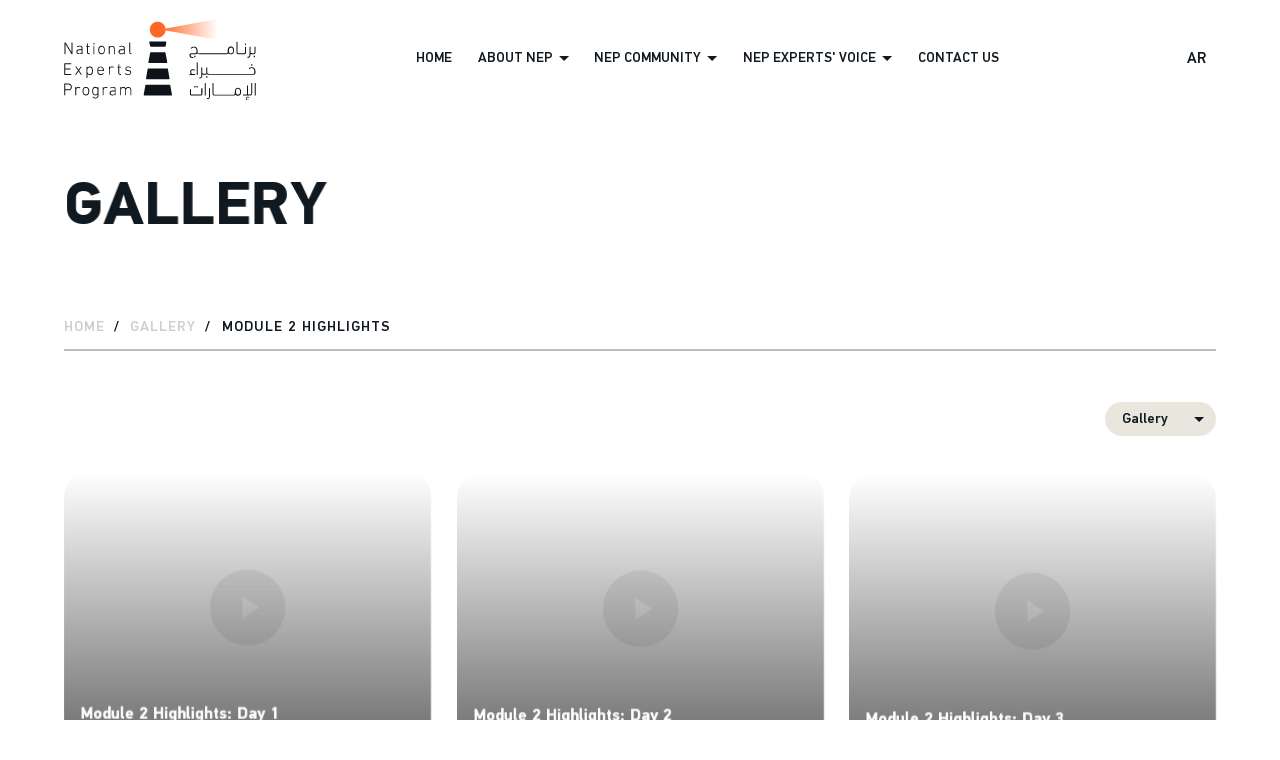

--- FILE ---
content_type: text/html; charset=UTF-8
request_url: https://uaenep.ae/en/media/module-2-highlights
body_size: 13387
content:
<!DOCTYPE html>
<html lang="en" dir="ltr" class="ltr">
	<head>

			<!-- Global site tag (gtag.js) - Google Analytics -->
		<script async src="https://www.googletagmanager.com/gtag/js?id=G-1TPPT7R22C"></script>
		<script>
		window.dataLayer = window.dataLayer || [];
		function gtag(){dataLayer.push(arguments);}
		gtag('js', new Date());

		gtag('config', 'G-1TPPT7R22C');
		</script>
		<!-- Facebook Pixel Code -->
		<script>
		!function(f,b,e,v,n,t,s)
		{if(f.fbq)return;n=f.fbq=function(){n.callMethod?
		n.callMethod.apply(n,arguments):n.queue.push(arguments)};
		if(!f._fbq)f._fbq=n;n.push=n;n.loaded=!0;n.version='2.0';
		n.queue=[];t=b.createElement(e);t.async=!0;
		t.src=v;s=b.getElementsByTagName(e)[0];
		s.parentNode.insertBefore(t,s)}(window,document,'script',
		'https://connect.facebook.net/en_US/fbevents.js');
		fbq('init', '329510549384788'); 
		fbq('track', 'PageView');
		</script>
		<noscript>
		<img height="1" width="1" 
		src="https://www.facebook.com/tr?id=329510549384788&ev=PageView
		&noscript=1"/>
		</noscript>
		<!-- End Facebook Pixel Code -->

		    <meta charset="utf-8">
    <meta http-equiv="X-UA-Compatible" content="IE=edge">
    <meta http-equiv="Cache-Control" content="no-cache, no-store, must-revalidate">
	

	<meta name="viewport" content="width=device-width, minimum-scale=1.0, initial-scale=1, user-scalable=no, maximum-scale=1.0">
		   	       <title>National Experts Program | Gallery</title>
							<meta name="description" content="National Experts Program, NEP, UAE NEP 4.0, NEP Abu Dhabi" />
				<meta name="keywords" content="" />
				<meta name="author" content="" />
				<meta property="og:title" content="National Experts Program | Gallery" />
				<meta property="og:type" content="website" />
				<meta property="og:url" content="https://uaenep.ae/en/media/module-2-highlights" />
				<meta property="og:image" content="https://uaenep.ae/storage/post/tFFpLgFIUgxob4fH4XnV4mlY6usXF6K8XRMS1vzl.svg" />
				<meta property="og:description" content=" National Experts Program, NEP, UAE NEP 4.0, NEP Abu Dhabi" />
							<link rel="preload" href="https://uaenep.ae/storage/post/tFFpLgFIUgxob4fH4XnV4mlY6usXF6K8XRMS1vzl.svg" as="image">
    <link rel="shortcut icon" href="https://uaenep.ae/assets/frontend/dist/images/favicon.ico">

	

			<link rel="stylesheet" href="https://uaenep.ae/assets/frontend/dist/styles/page.css?015">
<link rel="stylesheet" href="https://uaenep.ae/assets/frontend/dist/styles/devp.css?015">
<link rel="stylesheet" href="https://uaenep.ae/assets/frontend/dist/styles/style2.css?015">
 

<script>
    var LS = window.localStorage;
    var SS = sessionStorage;

</script>

<style>
    .loader {
        position: fixed;
        bottom: 0;
        left: 0;
        right: 0;
        width: 100%;
        height: 100%;
        z-index: 99999999;
        background: #0c1319;
        margin: auto;

        -webkit-clip-path: polygon(0 0, 100% 0, 100% 100%, 0 100%);
        clip-path: polygon(0 0, 100% 0, 100% 100%, 0 100%);
        -webkit-transition: all 0.5s ease-in-out .1s;
        -o-transition: all 0.5s .1s ease-in-out;
        -o-transition: all 0.5s ease-in-out .1s;
        transition: all 0.5s ease-in-out .1s;
        -webkit-box-align: end;
        -ms-flex-align: end;
        align-items: flex-end;
        -webkit-box-pack: center;
        -ms-flex-pack: center;
        justify-content: center;
        overflow: hidden
    }

    .loader .in_loader {
        display: -webkit-box;
        display: -ms-flexbox;
        display: flex;
        -webkit-box-align: center;
        -ms-flex-align: center;
        align-items: center;
        -webkit-box-pack: center;
        -ms-flex-pack: center;
        justify-content: center;
        height: 100%;
        -webkit-transition: all .8s ease-in-out;
        -o-transition: all .8s ease-in-out;
        transition: all .8s ease-in-out
    }

    .is-loaded .loader {
        height: 0;

    }

    .loader .loader-img {
        margin: 0;
        text-align: center;
        position: relative;
        /*-webkit-animation: logoclipZoom 2s cubic-bezier(0.165, 0.84, 0.44, 1) infinite alternate;
        animation: logoclipZoom 2s linear infinite alternate;*/
    }

    .loader .loader-img img {
        -webkit-animation: logoclipZoom 2s linear infinite alternate;
        animation: logoclipZoom 2s linear infinite alternate;
    }

    @-webkit-keyframes logoclipZoom {
        from {
            -webkit-transform: scale(1);
            transform: scale(1);
        }

        to {
            -webkit-transform: scale(.8);
            transform: scale(.8);
        }
    }

    @keyframes logoclipZoom {
        from {
            -webkit-transform: scale(1);
            transform: scale(1);
        }

        to {
            -webkit-transform: scale(.8);
            transform: scale(.8);
        }
    }

    @-webkit-keyframes logoclip {
        from {
            -webkit-clip-path: inset(0 100% 0 0);
            clip-path: inset(0 100% 0 0);
        }

        40% {
            -webkit-clip-path: inset(0 0 0 0);
            clip-path: inset(0 0 0 0);
        }

        60% {
            -webkit-clip-path: inset(0 0 0 0);
            clip-path: inset(0 0 0 0);
        }

        to {
            -webkit-clip-path: inset(0 0 0 100%);
            clip-path: inset(0 0 0 100%);
        }
    }

    @keyframes logoclip {
        from {
            -webkit-clip-path: inset(0 100% 0 0);
            clip-path: inset(0 100% 0 0);
        }

        40% {
            -webkit-clip-path: inset(0 0 0 0);
            clip-path: inset(0 0 0 0);
        }

        60% {
            -webkit-clip-path: inset(0 0 0 0);
            clip-path: inset(0 0 0 0);
        }

        to {
            -webkit-clip-path: inset(0 0 0 100%);
            clip-path: inset(0 0 0 100%);
        }
    }

    .loader .loader-img img {
        max-width: 250px;
        width: 100%;
        height: auto
    }

    html.firefox .loader .loader-img img{
        height: 80px;
    }

    @media only screen and (max-width: 767px) {
        .loader .loader-img img {
            max-width: 50vw;
        }
    }

    .is-loaded .loader {
        -webkit-clip-path: polygon(0 100%, 100% 100%, 100% 100%, 0% 100%);
        clip-path: polygon(0 100%, 100% 100%, 100% 100%, 0% 100%);
    }

    .is-loaded .loader {
        pointer-events: none
    }
</style>





		<script>
		window._token = {"csrfToken":"vbfuxwVrkEQdELPILXkWZXhzT2nKsuSBRxD0Lt1J"};
		window.baseURL = "https://uaenep.ae";
		window.isMobile = false;
		window.siteLang = "en";
		window.request = "https://uaenep.ae/en/";
		window.currentUrl = "https://uaenep.ae/en/media/module-2-highlights";

    </script>
</head>
<body  class="en   inner__page __media" >
 <!--[if lt IE 8]>
	<p class="browserupgrade">You are using an <strong>outdated</strong> browser. Please <a href="http://browsehappy.com/">upgrade your browser</a> to improve your experience.</p>
<![endif]-->
    <header id="header">
      <div class="navbar ">
        <div class="barnd_box ">
          <a class="navbar-brand " href="https://uaenep.ae" title="">
            <img src="https://uaenep.ae/storage/post/tFFpLgFIUgxob4fH4XnV4mlY6usXF6K8XRMS1vzl.svg" alt="">
          </a>
        </div>
        <div class="center_box">
          <div class="nav_box_wrapper" id="master_menu">
            <nav class="navbar-inner">
               <ul class="navbar-nav">&#13;
&#13;
			<li class="nav-item ">&#13;
		<a class="nav-link  scroll " data-href="#home" href="https://uaenep.ae/en#home">Home</a>&#13;
	<!--</li>-->&#13;
	</li><li class="nav-item ">&#13;
		<a class="nav-link  scroll " data-href="#about" href="https://uaenep.ae/en#about">About NEP</a>&#13;
	<!--</li>-->&#13;
	<div class="arrow_"> </div><ul class="drowpdown_"><li class="nav-item ">&#13;
		<a class="nav-link " href="https://uaenep.ae/en/about-nep">About National Experts Program</a>&#13;
	<!--</li>-->&#13;
	</li><li class="nav-item ">&#13;
		<a class="nav-link " href="https://uaenep.ae/en/mindsets">Mindsets</a>&#13;
	<!--</li>-->&#13;
	</li><li class="nav-item ">&#13;
		<a class="nav-link " href="https://uaenep.ae/en/partners">Partners</a>&#13;
	<!--</li>-->&#13;
	</li></ul></li><li class="nav-item ">&#13;
		<a class="nav-link  scroll " data-href="#nep-community" href="https://uaenep.ae/en#nep-community">NEP Community</a>&#13;
	<!--</li>-->&#13;
	<div class="arrow_"> </div><ul class="drowpdown_"><li class="nav-item ">&#13;
		<a class="nav-link " href="https://uaenep.ae/en/emirati-experts">Emirati Experts</a>&#13;
	<!--</li>-->&#13;
	</li><li class="nav-item ">&#13;
		<a class="nav-link " href="https://uaenep.ae/en/alumni">Alumni</a>&#13;
	<!--</li>-->&#13;
	</li><li class="nav-item ">&#13;
		<a class="nav-link " href="https://uaenep.ae/en/mentors">Mentors</a>&#13;
	<!--</li>-->&#13;
	</li><li class="nav-item ">&#13;
		<a class="nav-link " href="https://uaenep.ae/en/fellows">Fellows</a>&#13;
	<!--</li>-->&#13;
	</li></ul></li><li class="nav-item  active ">&#13;
		<a class="nav-link  scroll " data-href="#media" href="https://uaenep.ae/en#media">NEP Experts' Voice</a>&#13;
	<!--</li>-->&#13;
	<div class="arrow_"> </div><ul class="drowpdown_"><li class="nav-item ">&#13;
		<a class="nav-link " href="https://uaenep.ae/en/blogs">NEP Blog</a>&#13;
	<!--</li>-->&#13;
	</li><li class="nav-item ">&#13;
		<a class="nav-link " href="https://uaenep.ae/en/gallery">Gallery</a>&#13;
	<!--</li>-->&#13;
	</li><li class="nav-item ">&#13;
		<a class="nav-link " href="https://uaenep.ae/en/ai-reports">Reports</a>&#13;
	<!--</li>-->&#13;
	</li><li class="nav-item ">&#13;
		<a class="nav-link " href="https://uaenep.ae/en/news">News</a>&#13;
	<!--</li>-->&#13;
	</li><li class="nav-item ">&#13;
		<a class="nav-link " href="https://uaenep.ae/en/podcast">Podcast</a>&#13;
	<!--</li>-->&#13;
	</li></ul></li><li class="nav-item ">&#13;
		<a class="nav-link  scroll " data-href="#contact-us" href="https://uaenep.ae/en#contact-us">Contact us</a>&#13;
	<!--</li>-->&#13;
	</li></ul>
            </nav>
          </div>
        </div>
        <div class="rightBox ">
          <div class="hd_nav_box">
            <ul>
              <li class="no_hide lang-box">
                <a class=" link_" href="https://uaenep.ae/language/ar" title="">
                  <span>
                    AR
                  </span>
                </a>
              </li>

             

              

                            <!-- <li class="no_hide">
                <a class=" link_ rbtn" href="https://uaenep.ae/en/login" title="">
                  <span>
                  Login
                  </span>
                </a>
              </li> -->
             
               
             
              <li class="burger_li ">
                <button class="menu_trigger" data-traget="master_menu" aria-label="Burger Menu">
    
                  <svg width="100%" viewBox="0 0 100 100">
                    <path
                      style="transition:stroke-dasharray 500ms cubic-bezier(0.4, 0, 0.2, 1), stroke-dashoffset 500ms cubic-bezier(0.4, 0, 0.2, 1)"
                      class="index-module--line--WO7RZ index-module--line1--xbUp"
                      d="M 20,29.000046 H 80.000231 C 80.000231,29.000046 94.498839,28.817352 94.532987,66.711331 94.543142,77.980673 90.966081,81.670246 85.259173,81.668997 79.552261,81.667751 75.000211,74.999942 75.000211,74.999942 L 25.000021,25.000058">
                    </path>
                    <path
                      style="transition:stroke-dasharray 500ms cubic-bezier(0.4, 0, 0.2, 1), stroke-dashoffset 500ms cubic-bezier(0.4, 0, 0.2, 1)"
                      class="index-module--line--WO7RZ index-module--line2--8ufvz" d="M 20,50 H 80"></path>
                    <path
                      style="transition:stroke-dasharray 500ms cubic-bezier(0.4, 0, 0.2, 1), stroke-dashoffset 500ms cubic-bezier(0.4, 0, 0.2, 1)"
                      class="index-module--line--WO7RZ index-module--line3--PsLzv"
                      d="M 20,70.999954 H 80.000231 C 80.000231,70.999954 94.498839,71.182648 94.532987,33.288669 94.543142,22.019327 90.966081,18.329754 85.259173,18.331003 79.552261,18.332249 75.000211,25.000058 75.000211,25.000058 L 25.000021,74.999942">
                    </path>
                  </svg>
                </button>
              </li>
            </ul>
          </div>
        </div>
      </div>
    </header>
	<div class="loader">
    <div class="in_loader">
        <div class="loader-block">
            <div class="loader-img">
                <img src="https://uaenep.ae/assets/frontend/dist/images/logoWhite.svg" alt="">
            </div>
        </div>
    </div>
</div>
	<main>
  <section class="pageBanner" id="">
    <div class="container">
      <div class="title">
        <h1>
          <span>Gallery</span>
        </h1>
      </div>

      <div class="breadcrumb_wrap">
        <ul>
          <li><a href="https://uaenep.ae/en"><span>Home</span></a></li>
          <li><a href="https://uaenep.ae/en/gallery"><span>Gallery</span></a></li>
          <li class="current"><span>Module 2 Highlights</span></li>
        </ul>
      </div>

    </div>


  </section>

  <section class="pageSection " id="">
    <div class="container">
      <div class="toolWrap normal_anim oneOnly">
        <div class="tItem">
            <select data-select id="media-type" data-filter>
                <option value="">Gallery</option>
                <option value="image">Image</option>
                <option value="video">Video</option>
            </select>
        </div>
      </div>
      <div class="galleryWrap m_top_5" id="media-grid">
         <div class="gItem loop_anim">
        <a href="//www.youtube.com/embed/UgDKZKZMfec&amp;autoplay=1&amp;rel=0&amp;controls=1&amp;showinfo=1&amp;loop=1&amp;playlist=UgDKZKZMfec" class="inner_" data-fancybox="gal" data-caption="Module 2 Highlights: Day 1">
            <div class="imgBox imgOverlay">
            <picture>
                                                <source srcset="//img.youtube.com/vi/UgDKZKZMfec/sddefault.jpg"  />
                                                <img src="//img.youtube.com/vi/UgDKZKZMfec/sddefault.jpg" alt="" loading="lazy">
            </picture>

                            <div class="icon_">
                    <svg version="1.1" id="Layer_1" xmlns="https://www.w3.org/2000/svg" xmlns:xlink="https://www.w3.org/1999/xlink" x="0px" y="0px" viewBox="0 0 125.1 120.5" style="enable-background:new 0 0 125.1 120.5;" xml:space="preserve">

                        <circle fill="#D3D3D3" opacity="0.38" cx="62.6" cy="60.3" r="56.7"></circle>
                        <polygon fill="#FFFFFF" points="54.9,44.4 54.9,76.1 80.2,60.3 "></polygon>
                        </svg>
                </div>
            
            <div class="i_title_">
                <h4>Module 2 Highlights: Day 1</h4>
            </div>
            </div>
        </a>
    </div>
        <div class="gItem loop_anim">
        <a href="//www.youtube.com/embed/1DeGPBH1kTM&amp;autoplay=1&amp;rel=0&amp;controls=1&amp;showinfo=1&amp;loop=1&amp;playlist=1DeGPBH1kTM" class="inner_" data-fancybox="gal" data-caption="Module 2 Highlights: Day 2">
            <div class="imgBox imgOverlay">
            <picture>
                                                <source srcset="//img.youtube.com/vi/1DeGPBH1kTM/sddefault.jpg"  />
                                                <img src="//img.youtube.com/vi/1DeGPBH1kTM/sddefault.jpg" alt="" loading="lazy">
            </picture>

                            <div class="icon_">
                    <svg version="1.1" id="Layer_1" xmlns="https://www.w3.org/2000/svg" xmlns:xlink="https://www.w3.org/1999/xlink" x="0px" y="0px" viewBox="0 0 125.1 120.5" style="enable-background:new 0 0 125.1 120.5;" xml:space="preserve">

                        <circle fill="#D3D3D3" opacity="0.38" cx="62.6" cy="60.3" r="56.7"></circle>
                        <polygon fill="#FFFFFF" points="54.9,44.4 54.9,76.1 80.2,60.3 "></polygon>
                        </svg>
                </div>
            
            <div class="i_title_">
                <h4>Module 2 Highlights: Day 2</h4>
            </div>
            </div>
        </a>
    </div>
        <div class="gItem loop_anim">
        <a href="//www.youtube.com/embed/OCk5Tj8v5Ng&amp;autoplay=1&amp;rel=0&amp;controls=1&amp;showinfo=1&amp;loop=1&amp;playlist=OCk5Tj8v5Ng" class="inner_" data-fancybox="gal" data-caption="Module 2 Highlights: Day 3">
            <div class="imgBox imgOverlay">
            <picture>
                                                <source srcset="//img.youtube.com/vi/OCk5Tj8v5Ng/sddefault.jpg"  />
                                                <img src="//img.youtube.com/vi/OCk5Tj8v5Ng/sddefault.jpg" alt="" loading="lazy">
            </picture>

                            <div class="icon_">
                    <svg version="1.1" id="Layer_1" xmlns="https://www.w3.org/2000/svg" xmlns:xlink="https://www.w3.org/1999/xlink" x="0px" y="0px" viewBox="0 0 125.1 120.5" style="enable-background:new 0 0 125.1 120.5;" xml:space="preserve">

                        <circle fill="#D3D3D3" opacity="0.38" cx="62.6" cy="60.3" r="56.7"></circle>
                        <polygon fill="#FFFFFF" points="54.9,44.4 54.9,76.1 80.2,60.3 "></polygon>
                        </svg>
                </div>
            
            <div class="i_title_">
                <h4>Module 2 Highlights: Day 3</h4>
            </div>
            </div>
        </a>
    </div>
        <div class="gItem loop_anim">
        <a href="//www.youtube.com/embed/Uu3YV4e0gzU&amp;autoplay=1&amp;rel=0&amp;controls=1&amp;showinfo=1&amp;loop=1&amp;playlist=Uu3YV4e0gzU" class="inner_" data-fancybox="gal" data-caption="Module 2 Highlights: Day 4">
            <div class="imgBox imgOverlay">
            <picture>
                                                <source srcset="//img.youtube.com/vi/Uu3YV4e0gzU/sddefault.jpg"  />
                                                <img src="//img.youtube.com/vi/Uu3YV4e0gzU/sddefault.jpg" alt="" loading="lazy">
            </picture>

                            <div class="icon_">
                    <svg version="1.1" id="Layer_1" xmlns="https://www.w3.org/2000/svg" xmlns:xlink="https://www.w3.org/1999/xlink" x="0px" y="0px" viewBox="0 0 125.1 120.5" style="enable-background:new 0 0 125.1 120.5;" xml:space="preserve">

                        <circle fill="#D3D3D3" opacity="0.38" cx="62.6" cy="60.3" r="56.7"></circle>
                        <polygon fill="#FFFFFF" points="54.9,44.4 54.9,76.1 80.2,60.3 "></polygon>
                        </svg>
                </div>
            
            <div class="i_title_">
                <h4>Module 2 Highlights: Day 4</h4>
            </div>
            </div>
        </a>
    </div>
        <div class="gItem loop_anim">
        <a href="https://uaenep.ae/storage/post/large/1wJO5sJWUYEpersNaFSgL69BiuCqVDkrb94bI158.jpg" class="inner_" data-fancybox="gal" data-caption="">
            <div class="imgBox imgOverlay">
            <picture>
                                                <source srcset="https://uaenep.ae/storage/post/large/1wJO5sJWUYEpersNaFSgL69BiuCqVDkrb94bI158.jpg" type="image/webp">
                        <source srcset="https://uaenep.ae/storage/post/large/1wJO5sJWUYEpersNaFSgL69BiuCqVDkrb94bI158.jpg" type="image/jpg" />
                                                <img src="https://uaenep.ae/storage/post/large/1wJO5sJWUYEpersNaFSgL69BiuCqVDkrb94bI158.jpg" alt="" loading="lazy">
            </picture>

            
            <div class="i_title_">
                <h4></h4>
            </div>
            </div>
        </a>
    </div>
        <div class="gItem loop_anim">
        <a href="https://uaenep.ae/storage/post/large/LtPRD3yF4fV4fRxwVa2WWOSQB0YKlVrOR8wpYAjC.jpg" class="inner_" data-fancybox="gal" data-caption="">
            <div class="imgBox imgOverlay">
            <picture>
                                                <source srcset="https://uaenep.ae/storage/post/large/LtPRD3yF4fV4fRxwVa2WWOSQB0YKlVrOR8wpYAjC.jpg" type="image/webp">
                        <source srcset="https://uaenep.ae/storage/post/large/LtPRD3yF4fV4fRxwVa2WWOSQB0YKlVrOR8wpYAjC.jpg" type="image/jpg" />
                                                <img src="https://uaenep.ae/storage/post/large/LtPRD3yF4fV4fRxwVa2WWOSQB0YKlVrOR8wpYAjC.jpg" alt="" loading="lazy">
            </picture>

            
            <div class="i_title_">
                <h4></h4>
            </div>
            </div>
        </a>
    </div>
           
      </div>
       
        <div class="moreWrap withNav fin_anim d3 "  id="more-div" style=display:none>
          <div class="moreWrap w-100 alCenter fin_anim d3 ">
            <a href=""  class="more  load_more" id="load-more-div" data-more>
                <span>Load more</span>
            </a>
        </div>
       
    </div>
   
  </section>
  <div class="aj_loader">
        <div class="item_">
            <div class="leaf_"></div>
        </div>
        <div class="item_">
            <div class="leaf_"></div>
        </div>
</div>

</main>
   
<footer>
    <div class="container">
        <div class="footer_wrapper">
            <ul class="footer_text">
                <li>
                    <p>©  2025 National Experts Program</p>
                </li>
                <li><a href="https://uaenep.ae/en/terms-conditions">Terms and Conditions</a></li>

            </ul>

            <div class="footer_tools">

                <form method="POST" action="https://uaenep.ae/en/subscribe-newsletter" accept-charset="UTF-8" id="newsletter-form" class="footer_newsletter"><input name="_token" type="hidden" value="vbfuxwVrkEQdELPILXkWZXhzT2nKsuSBRxD0Lt1J">
                <span id="#subscription-msg"></span>
                <input type="email" name="ns_email" id="ns_email" placeholder="Subscribe Newsletter">
                <button type="submit">
                    <svg xmlns="http://www.w3.org/2000/svg" width="16.876" height="18.052" viewBox="0 0 16.876 18.052">
                        <g id="Icon" transform="translate(1.052 1.768)">
                            <rect id="Area" width="14.236" height="14.236" transform="translate(0.197 0.14)"
                                fill="#fcfcfc" opacity="0" />
                            <g id="Icon-2" data-name="Icon" transform="translate(0.198 0)">
                                <line id="_25d9310a-49c0-44b6-ac4a-ebfa475c1782"
                                    data-name="25d9310a-49c0-44b6-ac4a-ebfa475c1782" x2="14.236"
                                    transform="translate(0 7.258)" fill="none" stroke="#fff" stroke-linecap="round"
                                    stroke-linejoin="round" stroke-width="2.5" />
                                <path id="b1c97d06-4c24-4f57-a798-322e7987ab4c" d="M17.143,7.143,24.4,14.4,17.143,21.66"
                                    transform="translate(-10.025 -7.143)" fill="none" stroke="#fff"
                                    stroke-linecap="round" stroke-linejoin="round" stroke-width="2.5" />
                            </g>
                        </g>
                    </svg>
                </button>
                <div class="aj_loader ">
                    <div class="item_">
                        <div class="leaf_"></div>
                    </div>
                    <div class="item_">
                        <div class="leaf_"></div>
                    </div>
                </div>
                </form>
                <ul class="footer_social">
                                        <li>
                        <a href="https://www.linkedin.com/company/national-experts-program-nep/" target="_blank">
                            <svg xmlns="http://www.w3.org/2000/svg" width="16.855" height="16.087"
                                viewBox="0 0 16.855 16.087">
                                <g id="Icon" transform="translate(0.75 0.47)">
                                    <rect id="Area" width="15" height="15" transform="translate(0.251 -0.001)"
                                        fill="#fcfcfc" opacity="0" />
                                    <g id="Icon-2" data-name="Icon" transform="translate(0 0.28)">
                                        <path id="_1d5f83e7-e100-4433-b598-f83ee22a859d"
                                            data-name="1d5f83e7-e100-4433-b598-f83ee22a859d"
                                            d="M14.607,8a4.606,4.606,0,0,1,4.607,4.607v5.374H16.142V12.607a1.536,1.536,0,0,0-3.071,0v5.374H10V12.607A4.606,4.606,0,0,1,14.607,8Z"
                                            transform="translate(-3.858 -3.393)" fill="none" stroke="#fcfcfc"
                                            stroke-linecap="round" stroke-linejoin="round" stroke-width="1.5" />
                                        <rect id="_539cf33c-3354-4172-a286-269b0d90da4f"
                                            data-name="539cf33c-3354-4172-a286-269b0d90da4f" width="3.071"
                                            height="9.213" transform="translate(0 5.374)" fill="none" stroke="#fcfcfc"
                                            stroke-linecap="round" stroke-linejoin="round" stroke-width="1.5" />
                                        <circle id="_8829a13e-da3f-41b0-afc1-dac828a2e66b"
                                            data-name="8829a13e-da3f-41b0-afc1-dac828a2e66b" cx="1.536" cy="1.536"
                                            r="1.536" fill="none" stroke="#fcfcfc" stroke-linecap="round"
                                            stroke-linejoin="round" stroke-width="1.5" />
                                    </g>
                                </g>
                            </svg>

                        </a>
                    </li>
                                                            <li>
                        <a href="https://www.youtube.com/@uaenep" target="_blank">
                            <svg xmlns="http://www.w3.org/2000/svg" width="16.854" height="15" viewBox="0 0 16.854 15">
                                <g id="Icon" transform="translate(0.438)">
                                    <rect id="Area" width="16" height="15" fill="#fcfcfc" opacity="0" />
                                    <g id="Icon-2" data-name="Icon" transform="translate(0.312 2.179)">
                                        <path id="af31f323-88cf-4000-9312-5460ccfaee69"
                                            d="M15.942,5.325a1.94,1.94,0,0,0-1.354-1.4,50.239,50.239,0,0,0-6-.293,45.932,45.932,0,0,0-6,.321,1.942,1.942,0,0,0-1.354,1.4A20.253,20.253,0,0,0,.909,9.045a20.281,20.281,0,0,0,.321,3.72A1.94,1.94,0,0,0,2.584,14.1a45.933,45.933,0,0,0,6,.321,45.949,45.949,0,0,0,6-.321,1.94,1.94,0,0,0,1.354-1.4,20.217,20.217,0,0,0,.321-3.664A20.276,20.276,0,0,0,15.942,5.325Z"
                                            transform="translate(-0.908 -3.636)" fill="none" stroke="#fcfcfc"
                                            stroke-linecap="round" stroke-linejoin="round" stroke-width="1.5" />
                                        <path id="fc749c01-1761-473a-8e40-94896ab548ef"
                                            d="M8.863,12.272l4.013-2.282L8.863,7.708Z"
                                            transform="translate(-2.756 -4.582)" fill="none" stroke="#fcfcfc"
                                            stroke-linecap="round" stroke-linejoin="round" stroke-width="1.5" />
                                    </g>
                                </g>
                            </svg>

                        </a>
                    </li>
                                                            <li>
                        <a href="https://www.facebook.com/UAENEP" target="_blank">
                            <svg xmlns="http://www.w3.org/2000/svg" width="15" height="16.855" viewBox="0 0 15 16.855">
                                <g id="Icon" transform="translate(-0.5 0.75)">
                                    <rect id="Area" width="15" height="15" transform="translate(0.5 0.103)"
                                        fill="#fcfcfc" opacity="0" />
                                    <g id="Icon-2" data-name="Icon" transform="translate(3.33)">
                                        <path id="fc372944-4960-4258-855d-c53355d2817f"
                                            d="M15.445,2h-2.3A3.839,3.839,0,0,0,9.3,5.839v2.3H7v3.071H9.3v6.142h3.071V11.213h2.3l.768-3.071H12.374v-2.3a.768.768,0,0,1,.768-.768h2.3Z"
                                            transform="translate(-7 -2)" fill="none" stroke="#fcfcfc"
                                            stroke-linecap="round" stroke-linejoin="round" stroke-width="1.5" />
                                    </g>
                                </g>
                            </svg>
                        </a>
                    </li>
                                                            <li>
                        <a href="https://www.instagram.com/uaenep/" target="_blank">
                            <svg xmlns="http://www.w3.org/2000/svg" width="17.5" height="16.5" viewBox="0 0 17.5 16.5">
                                <g id="Icon" transform="translate(0.49 0.751)">
                                    <rect id="Area" width="16" height="15" transform="translate(0.26 -0.001)"
                                        fill="#fcfcfc" opacity="0" />
                                    <g id="Icon-2" data-name="Icon">
                                        <rect id="_43f6c19c-b097-49a2-a16f-df4b10cc7ace"
                                            data-name="43f6c19c-b097-49a2-a16f-df4b10cc7ace" width="16" height="15"
                                            rx="5" transform="translate(0.26 -0.001)" fill="none" stroke="#fcfcfc"
                                            stroke-linecap="round" stroke-linejoin="round" stroke-width="1.5" />
                                        <path id="_3741e90d-2264-4d7f-9cba-29c8b62887fe"
                                            data-name="3741e90d-2264-4d7f-9cba-29c8b62887fe"
                                            d="M14.152,10.577A3.071,3.071,0,1,1,11.565,7.99,3.072,3.072,0,0,1,14.152,10.577Z"
                                            transform="translate(-2.966 -3.487)" fill="none" stroke="#fcfcfc"
                                            stroke-linecap="round" stroke-linejoin="round" stroke-width="1.5" />
                                        <line id="_4da8ba79-80bb-4ef2-bce4-be9e89701cfd"
                                            data-name="4da8ba79-80bb-4ef2-bce4-be9e89701cfd" x2="0.008"
                                            transform="translate(12.338 3.351)" fill="none" stroke="#fcfcfc"
                                            stroke-linecap="round" stroke-linejoin="round" stroke-width="1.5" />
                                    </g>
                                </g>
                            </svg>
                        </a>
                    </li>
                                                            <li>
                        <a href="https://twitter.com/uae_nep" target="_blank">
                            <svg id="Group_2376" data-name="Group 2376" xmlns="http://www.w3.org/2000/svg" width="60.769" height="54.929" viewBox="0 0 60.769 54.929">
                            <path id="Path_53767" fill="#ffffff" data-name="Path 53767" d="M23.614-16.932h9.318L12.575,6.335,36.524,38H17.772L3.085,18.794-13.72,38h-9.324L-1.27,13.11-24.244-16.932H-5.016L8.26.62Zm-3.27,49.351h5.163L-7.822-11.648h-5.541Z" transform="translate(24.244 16.932)"/>
                            </svg>

                        </a>
                    </li>
                                    </ul>
            </div>
        </div>
    </div>
</footer>
			<!-- Scripts -->
<script>
    var isSafari = /^((?!chrome|android).)*safari/i.test(navigator.userAgent);
    if (window.document.documentMode || isSafari) {
        var blz_elemt = document.getElementsByClassName('b-lazy');
        for (var i = 0; i < blz_elemt.length; ++i) {
            var src_ = blz_elemt[i].dataset,
                src_data = JSON.parse(JSON.stringify(src_));
            for (var key in src_data) {
                var file_path = src_data[key];
                if (file_path.split('.').pop() == 'webp') {
                    new_file = file_path.substr(0, file_path.lastIndexOf(".")) + ".jpg";
                    blz_elemt[i].dataset[key] = new_file;
                }
            }
        }
    }
</script>
<script type="text/javascript" src="https://uaenep.ae/assets/frontend/dist/scripts/lib/modernizr.min.js?27"></script>
<script type="text/javascript" src="https://uaenep.ae/assets/frontend/dist/scripts/lib/jquery-3.6.0.min.js"></script>
    <script type="text/javascript" src="https://uaenep.ae/assets/frontend/dist/scripts/min/page_plugins.js?27"></script>
    <script type="text/javascript" src="https://uaenep.ae/assets/frontend/dist/scripts/min/page.js?27"></script>
    <script>
        $(function() {
            setTimeout(function() {
                $("body").addClass("is-loaded");
                setTimeout(function() {
                    $(".loader").remove();
                }, 1100);
            }, 500);
        })
    </script>


<script type="text/javascript" src="https://uaenep.ae/assets/frontend/jQueryValidate/jquery.validate.js"></script>
<script type="text/javascript" src="https://uaenep.ae/assets/frontend/mask/jquery.mask.min.js"></script>
<script type="text/javascript" src="https://uaenep.ae/assets/frontend/swal/sweetalert2.all.min.js"></script>
<script>
	if($.validator){

		$.validator.addMethod( "emailSpecialChar", function( value, element ) {
		return this.optional( element ) || !/[~`!#$%\^&*+=\-\[\]\\';\/{}|\\":<>\?]/g.test( value );
		 }, "Special characters(#,&amp;,&quot;&quot;,$,% etc.) are not allowed." );


		$.validator.addMethod( "isUrlValid", function( value, element ) {
			if(value){
				return /^(https?|s?ftp):\/\/(((([a-z]|\d|-|\.|_|~|[\u00A0-\uD7FF\uF900-\uFDCF\uFDF0-\uFFEF])|(%[\da-f]{2})|[!\$&'\(\)\*\+,;=]|:)*@)?(((\d|[1-9]\d|1\d\d|2[0-4]\d|25[0-5])\.(\d|[1-9]\d|1\d\d|2[0-4]\d|25[0-5])\.(\d|[1-9]\d|1\d\d|2[0-4]\d|25[0-5])\.(\d|[1-9]\d|1\d\d|2[0-4]\d|25[0-5]))|((([a-z]|\d|[\u00A0-\uD7FF\uF900-\uFDCF\uFDF0-\uFFEF])|(([a-z]|\d|[\u00A0-\uD7FF\uF900-\uFDCF\uFDF0-\uFFEF])([a-z]|\d|-|\.|_|~|[\u00A0-\uD7FF\uF900-\uFDCF\uFDF0-\uFFEF])*([a-z]|\d|[\u00A0-\uD7FF\uF900-\uFDCF\uFDF0-\uFFEF])))\.)+(([a-z]|[\u00A0-\uD7FF\uF900-\uFDCF\uFDF0-\uFFEF])|(([a-z]|[\u00A0-\uD7FF\uF900-\uFDCF\uFDF0-\uFFEF])([a-z]|\d|-|\.|_|~|[\u00A0-\uD7FF\uF900-\uFDCF\uFDF0-\uFFEF])*([a-z]|[\u00A0-\uD7FF\uF900-\uFDCF\uFDF0-\uFFEF])))\.?)(:\d*)?)(\/((([a-z]|\d|-|\.|_|~|[\u00A0-\uD7FF\uF900-\uFDCF\uFDF0-\uFFEF])|(%[\da-f]{2})|[!\$&'\(\)\*\+,;=]|:|@)+(\/(([a-z]|\d|-|\.|_|~|[\u00A0-\uD7FF\uF900-\uFDCF\uFDF0-\uFFEF])|(%[\da-f]{2})|[!\$&'\(\)\*\+,;=]|:|@)*)*)?)?(\?((([a-z]|\d|-|\.|_|~|[\u00A0-\uD7FF\uF900-\uFDCF\uFDF0-\uFFEF])|(%[\da-f]{2})|[!\$&'\(\)\*\+,;=]|:|@)|[\uE000-\uF8FF]|\/|\?)*)?(#((([a-z]|\d|-|\.|_|~|[\u00A0-\uD7FF\uF900-\uFDCF\uFDF0-\uFFEF])|(%[\da-f]{2})|[!\$&'\(\)\*\+,;=]|:|@)|\/|\?)*)?$/i.test(value);
			}
		    return true;
		}, "Invalid URL" );



		$.validator.addMethod( "max_400", function( value, element ) {
			var wordsCount = 0;
			value = value.replace('.',' ');
			value = value.replace('-',' ');
			value = value.replace('_',' ');
			var arr = value.split(' ');
			  $(arr).each(function(i,v){
					if(v){
						wordsCount++;
					}
				});
			return !(wordsCount >400)
		 }, "Max 400 words allowed" );
		$.validator.addMethod( "max_300", function( value, element ) {
			var wordsCount = 0;
			value = value.replace('.',' ');
			value = value.replace('-',' ');
			value = value.replace('_',' ');
			var arr = value.split(' ');
			  $(arr).each(function(i,v){
					if(v){
						wordsCount++;
					}
				});
			return !(wordsCount >300)
		 }, "Max 300 words allowed" );
		$.validator.addMethod( "max_200", function( value, element ) {
			var wordsCount = 0;
			value = value.replace('.',' ');
			value = value.replace('-',' ');
			value = value.replace('_',' ');
			var arr = value.split(' ');
			  $(arr).each(function(i,v){
					if(v){
						wordsCount++;
					}
				});
			return !(wordsCount >200)
		 }, "Max 200 words allowed" );
		$.validator.addMethod( "max_100", function( value, element ) {
			var wordsCount = 0;
			value = value.replace('.',' ');
			value = value.replace('-',' ');
			value = value.replace('_',' ');
			var arr = value.split(' ');
			  $(arr).each(function(i,v){
					if(v){
						wordsCount++;
					}
				});
			return !(wordsCount >100)
		 }, "Max 100 words allowed" );

		 $.validator.addMethod( "min_100", function( value, element ) {
			var wordsCount = 0;
			value = value.replace('.',' ');
			value = value.replace('-',' ');
			value = value.replace('_',' ');
			var arr = value.split(' ');
			  $(arr).each(function(i,v){
					if(v){
						wordsCount++;
					}
				});
			return !(wordsCount < 100)
		 }, "Min 100 words required" );
		 $.validator.addMethod( "min_50", function( value, element ) {
			var wordsCount = 0;
			value = value.replace('.',' ');
			value = value.replace('-',' ');
			value = value.replace('_',' ');
			var arr = value.split(' ');
			  $(arr).each(function(i,v){
					if(v){
						wordsCount++;
					}
				});
			return !(wordsCount < 50)
		 }, "Min 50 words required" );

		 $.validator.addMethod( "myEmail", function( value, element ) {
			return this.optional( element ) || /^(([^<>()\[\]\\.,;:\s@"]+(\.[^<>()\[\]\\.,;:\s@"]+)*)|(".+"))@((\[[0-9]{1,3}\.[0-9]{1,3}\.[0-9]{1,3}\.[0-9]{1,3}])|(([a-zA-Z\-0-9]+\.)+[a-zA-Z]{2,}))$/.test( value );
		}, "Invalid email");

		$.validator.addMethod( "checkUae", function( value, element ) {
			return (value==216);
		}, "To be eligible to participate in the National Experts Program, you must be a UAE National");

		$.validator.addMethod( "ytCheck", function( value, element ) {
			return this.optional( element ) || /^(https?\:\/\/)?(www\.youtube\.com|youtu\.be)\/.+$/.test( value );
		}, "Invalid YouTube URL");

		$.validator.addMethod( "prVideoCheck", function( value, element ) {
			var vdfile =$('#video_english_file').val();
			var ytLink =$('#about_video_link').val();

			return (vdfile || ytLink);

		}, "This field is required.");

		$.validator.addMethod( "willingToRelocate", function( value, element ) {
			 return (value!==2);
		}, "Candidates unable to relocate to the UAE for the duration of the academic program are not eligible to apply");

		$.validator.addMethod( "yearofExperience", function( value, element ) {
			 return (value >= 10);
		}, "To be eligible to participate in the National Experts Program, you must be a UAE National with at least 10 years of work experience");

		

		
		$.validator.addMethod( "alphanumeric", function( value, element ) {
			var _return = true;
			var matches = ['!', '@','#','$','%','^','&','*','(',')','=','+','[',']','~','|','\\'];
			$.each(matches,function(i,v){
				if(value.indexOf(v)!=-1){
					_return = false;
					return;
				}
			});
			return _return;
		},"Special characters(#,&amp;,&quot;&quot;,$,% etc.) are not allowed." );



		$.validator.addMethod( "alphanumericMessageBox", function( value, element ) {
			return this.optional( element ) || /^[\u0600-\u065F\u066A-\u06EF\u06FA-\u06FFa-zA-Z0-9,_.\n -]*$/.test( value );
		}, "Special characters(#,&amp;,&quot;&quot;,$,% etc.) are not allowed." );

		$.validator.addMethod( "arabicCheck", function( value, element ) {
			var arabicCharUnicodeRange = /[\u0600-\u06FF]/;
			return (!arabicCharUnicodeRange.test(value));
		}, "Only English characters are allowed" );

		$.validator.addMethod( "integer", function( value, element ) {
			return this.optional( element ) || /^-?\d+$/.test( value );
		}, "Only numbers are allowed" );

		$.validator.addMethod( "dateFormat", function( value, element ) {
			var pattern = /^[A-Za-z]{3} \d{2}, \d{4}$/;
			return this.optional( element ) || pattern.test(value)
		}, "Invalid date" );


			$.validator.addMethod( "passCheck", function( value, element ) {
				var pattern = /^(?=.*[A-Za-z])(?=.*\d)(?=.*[@$!%*#?&])[A-Za-z\d@$!%*#?&]{8,}$/;
				return this.optional( element ) || pattern.test(value)
			}, " Minimum eight characters, at least one letter, one number and one special character" );


		$.validator.addMethod( "noSpace", function( value, element ) {

			return !value.startsWith(" ");
		}, "Space not allowed");

		$.validator.addMethod( "validEmiratesId", function( value, element ) {
			return this.optional( element ) || /^784-[0-9]{4}-[0-9]{7}-[0-9]{1}$/.test( value );
			 }, "Invalid emirates id" );

		$.validator.messages.required = "This field is required.";

		$.validator.messages.email = "Invalid email";


		

		$.validator.addMethod("isStartDateLessThanEndDate", function(value, element) {
	        console.log(value);
	        var startDate = $('#bd_license_date_of_issue').val();
	        return Date.parse(startDate) <= Date.parse(value) || value == "";
	    }, "Date of expiry should be greater than the date of issue");
	}
</script><script>
$(function(){


    $('.subscribe-btn').on('click',function(e){

       e.preventDefault();
	   var elem_ = $(this).closest('.subscribe_').find('[subscribe-email]');
	   if(elem_.valid()){
		var email=elem_.val();
	    $('#ns_email').val(email);
		$('#newsletter-form').submit();
		elem_.val('');
	   }
	  
	})



	$('#newsletter-form').validate({
		
		rules:{
			'ns_email':{
				required:true,
				myEmail:true
			},
		},
		messages:{
			"ns_email" : {
				 required : "Email is required",
				 email:"Invalid email"
			},
			
		},
		submitHandler:function(form){
			
			$('#subscription-msg').html('');
			$('.aj_loader').addClass('show');
			sendAjax($(form).attr('action'),'POST',$(form).serializeArray(),function(response){
				if(!response.status){

					

					setTimeout(function(){
                            Swal.fire({
                             icon:'error',
                             type: 'error',
                             html: response.messages,
                             showCloseButton: true,
                             confirmButtonText: "OK",
                            });
                        }, 500);
				}else{
					$(form)[0].reset();


					setTimeout(function(){
                            Swal.fire({
                             icon:'success',
                             type: 'success',
                             html: response.messages,
                             showCloseButton: true,
                             confirmButtonText: "OK",
                            });
                        }, 500);
				}
				$('.aj_loader').removeClass('show');
				
				
			},'#subscribeLoader');
			return false;
		}
	});
})	
</script><script type="text/javascript">
            



    function sendAjax(url, type, dataToSend, callback) {
        if ($('#commonAjaxLoader').length) {
            $('#commonAjaxLoader').show();
        }
        $.ajax({
            url: url,
            type: type,
            async: true,
            data: dataToSend,
            dataType: 'json',
            statusCode: {
                302: function() {
                    showErrorDialog('Forbidden. Access Restricted');
                },
                403: function() {
                    showErrorDialog('Forbidden. Access Restricted');
                },
                404: function() {
                    showErrorDialog('Page not found');
                },
                500: function() {
                    showErrorDialog('Exception 500');
                }
            }
        }).done(function(responseData) {
            callback(responseData);
            $('#commonAjaxLoader').hide();

        }).fail(function(jqXHR, textStatus) {
            $('#commonAjaxLoader').hide();
            callback(jqXHR);

        });


    }
    function showErrorDialog(errorMessages) {
        swal.fire({
            icon: "warning",
            title: "",
            html: errorMessages,
            confirmButtonText: "OK",
            confirmButtonColor: "#000",
            closeOnConfirm: false,
        });
    }



    var activeForm = null;

    function formSubmit() {

        grecaptcha.execute();
        if (activeForm) {
            $(activeForm).submit();
        }
        return true;
    }
</script>



<script>
    var saveCurrentMenuItem = "";
    $(document).ready(function() {
        $('body').addClass('loaded');
        $('a[href="https://uaenep.ae/en/media/module-2-highlights"]').parent().addClass('active');
        saveCurrentMenuItem = $(".navbar-nav .nav-item.active a.nav-link").attr('href');
    });

    $(document).scroll(function() {
        $(".navbar-nav .nav-item a.nav-link[href='" + saveCurrentMenuItem + "']").parent().addClass('active');
    });

    $('[data-sector-filter]').on('change', function(e) {
        e.preventDefault();
        var sector = $(this).val();
        window.location.href = window.currentUrl + '?sector=' + sector;
    })
    function grecaptchaExecute(capclass) {

        grecaptcha.execute('6LcTwPsgAAAAAGVry6nmdCw_6_UxOeAEB7GVbtfV', {
            action: capclass
        }).
        then(function(token) {
            document.querySelector('.' + capclass).value = token;
        })

        }
</script>

<script>
    var myOembedTags = {
        getParameterByName: function(name, url = "") {
            name = name.replace(/[\[\]]/g, '\\$&');
            var regex = new RegExp('[?&]' + name + '(=([^&#]*)|&|#|$)'),
                results = regex.exec(url);
            if (!results) return null;
            if (!results[2]) return '';
            return decodeURIComponent(results[2].replace(/\+/g, ' '));
        }
    };

    myOembedTags.youtubeId = {
            schema: "youtube",
            re: /(youtu.*be.*)\/(watch\?v=|embed\/|v|shorts|)(.*?((?=[&#?])|$))/i,
            url: function(a) {
                var b = myOembedTags.youtubeId.re.exec(a);
                //console.log(b);
                return (b && (2 !== b.length)) ? b[3] : null
            }
        },
        myOembedTags.vimeo = {
            schema: "vimeo",
            re: /vimeo\.com\/([^\/?#]+)/i,
            url: function(a) {

                var b = myOembedTags.vimeo.re.exec(a);


                return (b && (2 == b.length)) ? b[1] : null
            }
        },
        myOembedTags.soundcloud = {
            schema: "soundcloud",
            re: /w\.soundcloud\.com\/player\/\?/,
            url: function(a) {
                var b = myOembedTags.getParameterByName("url", a);
                if (b) {
                    var c = /api\.soundcloud\.com\/tracks\/([^\/?#]+)/.exec(b.url);
                    if (2 === c.length) return "https://soundcloud.com/track/" + c[1]
                }
                return null
            }
        },
        myOembedTags.image = {
            schema: "image",
            re: /(.*\.(?:png|jpg|gif|webp|svg))/i,
            url: function(a) {
                var b = myOembedTags.image.re.exec(a);
                return (b && (2 == b.length)) ? "" + b[1] : null
            }
        };
    myOembedTags.video = {
        schema: "video",
        re: /(.*\.(?:mp4))/i,
        url: function(a) {
            var b = myOembedTags.video.re.exec(a);
            return (b && (2 == b.length)) ? "" + b[1] : null
        }
    };

    document.querySelectorAll('[data-oembed-url]').forEach(element => {
        // Create the <a href="..." class="embedly-card"></a> element that Embedly uses
        // to discover the media.
        /*const anchor = document.createElement( 'a' );

        anchor.setAttribute( 'href', element.getAttribute( 'url' ) );
        anchor.className = 'embedly-card';

        element.appendChild( anchor );*/
        var _actualUrl = element.getAttribute('data-oembed-url');
        var _embedURL = "";
        var _embedHTML = "";
        //  console.log(_actualUrl, myOembedTags.image.url(_actualUrl), myOembedTags.video.url(_actualUrl));

        if ((_embedURL = myOembedTags.youtubeId.url(_actualUrl)) != null) {


            _embedHTML = '<div class="videogridWrap mainImgBox   fin_anim ">' +
                ' <source srcset="//img.youtube.com/vi/' + _embedURL + '/sddefault.jpg" type="image/jpeg">' +
                '  <img src="//img.youtube.com/vi/' + _embedURL +
                '/sddefault.jpg" loading="lazy" alt="" width="1400" height="711">' +
                ' </picture>'+
                '<a href="https://youtu.be/' + _embedURL + '" class=" playIconBox" data-fancybox="">' +
                ' <svg width="194" height="194" viewBox="0 0 194 194" fill="none" xmlns="http://www.w3.org/2000/svg"><rect width="194" height="194" rx="97" fill="currentcolor" fill-opacity="0.4"></rect><path d="M136 97L76.75 131.208V62.792L136 97Z" fill="currentcolor"></path></svg></a> </div>';




        } else if ((_vmembedURL = myOembedTags.vimeo.url(_actualUrl)) != null) {
            _embedHTML = '<div class="videogridWrap mainImgBox fin_anim ">' +
                ' <picture>' +
                ' <source srcset="//vumbnail.com/' + _vmembedURL + '.jpg" type="image/jpeg">' +
                '  <img src="//vumbnail.com/' + _vmembedURL +
                '.jpg" loading="lazy" alt="" width="1400" height="711">' +
                ' </picture>'+
                '<a href="https://vimeo.com/' + _vmembedURL + '" class=" playIconBox" data-fancybox="">' +
                '<svg width="194" height="194" viewBox="0 0 194 194" fill="none" xmlns="http://www.w3.org/2000/svg"><rect width="194" height="194" rx="97" fill="currentcolor" fill-opacity="0.4"></rect><path d="M136 97L76.75 131.208V62.792L136 97Z" fill="currentcolor"></path></svg></a> </div>';


        } else if (myOembedTags.soundcloud.url(_actualUrl)) {
            // alert("soundcloud Found")
        } else if ((_embedURL = myOembedTags.video.url(_actualUrl)) != null) {
            // alert("image Found"+_actualUrl)
            _embedHTML = '<div class="videoBox">' +
                '<video playsinline="" controls   >' +
                ' <source src="' + _embedURL + '" type="video/mp4">' +
                '  </video>' +
                ' </div>';





        } else if ((_embedURL = myOembedTags.image.url(_actualUrl)) != null) {
            // alert("image Found"+_actualUrl)

            _embedHTML = '<div class="imgWrap">' +
                '<figure  class="galleryFigure " data-fancybox="gallery" data-src="' + _embedURL + '">' +
                '<img src="' + _embedURL + '">' +
                '</figure> ' +
                '</div>';

        }

        element.innerHTML = _embedHTML;

        /*
       var _html = "<figure class=\"media\">"+
                        "<div data-oembed-url=\""+_url+"\">"+
                            "<iframe src=\""+_url+"\"></iframe>"+
                        "</div>"+
                    "</figure>";
       element.innerHTML = _html;*/
        //element.appendChild(_html);
    });
</script>
	<script>

$( '[data-fancybox="gal"]' ).fancybox({
  infobar : false,
  caption : function( instance, item ) {
    var caption = $(this).data('caption') || '';
    
    return caption;
  }
});
   
 $('[data-filter]').on('change',function(e){
     
    e.preventDefault();
    var type=$(this).val();
    var url_ ="https://uaenep.ae/en/media/module-2-highlights";
     $('.aj_loader').addClass('show');
      sendAjax(url_,'GET',{"type":type},function(response){
      $('.aj_loader').removeClass('show');
      if(response.status)
      {
        $('#media-grid').html(response.list);
        $('#load-more-div').attr('href',response.next_page);
        if(response.next_page){
            $('#more-div').show();
        }else{
            $('#more-div').hide();
        }
      }
    });	
  })
  $('[data-more]').on('click',function(e){
			
			e.preventDefault();
            console.log()
            var type=$('#media-type').val();
			$('.ajloader').addClass('show_');
            var _url=$(this).attr('href');
			if(_url){
				var this_=$(this);
				
				sendAjax(_url,'get',{"type":type},function(response){
					if(response.status){
                        $('#media-grid').append(response.list);
                        $('#load-more-div').attr('href',response.next_page);
                        if(response.next_page){
                            $('#more-div').show();
                        }else{
                            $('#more-div').hide();
                        }
						setTimeout(function(){ 
						    $('.ajloader').removeClass('show_'); 
						}, 600);
					}
				});	
		   }else{
			   $('.ajloader').removeClass('show_');
		   }
		});
</script>
<script>
  $(function () {
    $('[data-select]').selectric({ disableOnMobile: false, nativeOnMobile: false });
  })
</script>

</body>
</html>

--- FILE ---
content_type: text/css
request_url: https://uaenep.ae/assets/frontend/dist/styles/page.css?015
body_size: 451220
content:
/** 
 * Automatically Generated - DO NOT EDIT 
 * PGS-Dubai / v2.1 / 2024-05-03 
 */ 


@charset "UTF-8";@font-face{font-family:PF Din Text Universal;src:url(../fonts/PFDinTextUniversal/PFDinTextUniversal-Medium.woff) format("woff");font-weight:500;font-style:normal;font-display:swap}@font-face{font-family:PF Din Text Universal;src:url(../fonts/PFDinTextUniversal/PFDinTextUniversal.woff) format("woff");font-weight:400;font-style:normal;font-display:swap}@font-face{font-family:PF Din Text Universal;src:url(../fonts/PFDinTextUniversal/PFDinTextUniversal-Bold.woff) format("woff");font-weight:700;font-style:normal;font-display:swap}@font-face{font-family:PF Din Text Universal;src:url(../fonts/PFDinTextUniversal/PFDinTextUniversal-Light.woff) format("woff");font-weight:300;font-style:normal;font-display:swap}article,aside,details,figcaption,figure,footer,header,hgroup,main,nav,section,summary{display:block}audio,canvas,video{display:inline-block}audio:not([controls]){display:none;height:0}[hidden],template{display:none}html{font-family:sans-serif;-ms-text-size-adjust:100%;-webkit-text-size-adjust:100%}body{margin:0}a{background:transparent}a:focus{outline:thin dotted}a:active,a:hover{outline:0}h1{font-size:2em;margin:.67em 0}abbr[title]{border-bottom:1px dotted}b,strong{font-weight:700}dfn{font-style:italic}hr{-webkit-box-sizing:content-box;box-sizing:content-box;height:0}mark{background:#ff0;color:#000}code,kbd,pre,samp{font-family:monospace,serif;font-size:1em}pre{white-space:pre-wrap}q{quotes:"“" "”" "‘" "’"}small{font-size:80%}sub,sup{font-size:75%;line-height:0;position:relative;vertical-align:baseline}sup{top:-.5em}sub{bottom:-.25em}img{border:0}svg:not(:root){overflow:hidden}figure{margin:0}fieldset{border:1px solid silver;margin:0 2px;padding:.35em .625em .75em}legend{border:0;padding:0}button,input,select,textarea{font-family:inherit;font-size:100%;margin:0}button,input{line-height:normal}button,select{text-transform:none}button,html input[type=button],input[type=reset],input[type=submit]{-webkit-appearance:button;cursor:pointer}button[disabled],html input[disabled]{cursor:default}input[type=checkbox],input[type=radio]{-webkit-box-sizing:border-box;box-sizing:border-box;padding:0}input[type=search]{-webkit-appearance:textfield;-webkit-box-sizing:content-box;box-sizing:content-box}input[type=search]::-webkit-search-cancel-button,input[type=search]::-webkit-search-decoration{-webkit-appearance:none}button::-moz-focus-inner,input::-moz-focus-inner{border:0;padding:0}textarea{overflow:auto;vertical-align:top}table{border-collapse:collapse;border-spacing:0}a{color:#ff8136;text-decoration:none;background-color:transparent;-webkit-text-decoration-skip:objects}div{display:block}@font-face{font-family:swiper-icons;src:url("data:application/font-woff;charset=utf-8;base64, [base64]//wADZ2x5ZgAAAywAAADMAAAD2MHtryVoZWFkAAABbAAAADAAAAA2E2+eoWhoZWEAAAGcAAAAHwAAACQC9gDzaG10eAAAAigAAAAZAAAArgJkABFsb2NhAAAC0AAAAFoAAABaFQAUGG1heHAAAAG8AAAAHwAAACAAcABAbmFtZQAAA/gAAAE5AAACXvFdBwlwb3N0AAAFNAAAAGIAAACE5s74hXjaY2BkYGAAYpf5Hu/j+W2+MnAzMYDAzaX6QjD6/4//Bxj5GA8AuRwMYGkAPywL13jaY2BkYGA88P8Agx4j+/8fQDYfA1AEBWgDAIB2BOoAeNpjYGRgYNBh4GdgYgABEMnIABJzYNADCQAACWgAsQB42mNgYfzCOIGBlYGB0YcxjYGBwR1Kf2WQZGhhYGBiYGVmgAFGBiQQkOaawtDAoMBQxXjg/wEGPcYDDA4wNUA2CCgwsAAAO4EL6gAAeNpj2M0gyAACqxgGNWBkZ2D4/wMA+xkDdgAAAHjaY2BgYGaAYBkGRgYQiAHyGMF8FgYHIM3DwMHABGQrMOgyWDLEM1T9/w8UBfEMgLzE////P/5//f/V/xv+r4eaAAeMbAxwIUYmIMHEgKYAYjUcsDAwsLKxc3BycfPw8jEQA/[base64]/uznmfPFBNODM2K7MTQ45YEAZqGP81AmGGcF3iPqOop0r1SPTaTbVkfUe4HXj97wYE+yNwWYxwWu4v1ugWHgo3S1XdZEVqWM7ET0cfnLGxWfkgR42o2PvWrDMBSFj/IHLaF0zKjRgdiVMwScNRAoWUoH78Y2icB/yIY09An6AH2Bdu/UB+yxopYshQiEvnvu0dURgDt8QeC8PDw7Fpji3fEA4z/PEJ6YOB5hKh4dj3EvXhxPqH/SKUY3rJ7srZ4FZnh1PMAtPhwP6fl2PMJMPDgeQ4rY8YT6Gzao0eAEA409DuggmTnFnOcSCiEiLMgxCiTI6Cq5DZUd3Qmp10vO0LaLTd2cjN4fOumlc7lUYbSQcZFkutRG7g6JKZKy0RmdLY680CDnEJ+UMkpFFe1RN7nxdVpXrC4aTtnaurOnYercZg2YVmLN/d/gczfEimrE/fs/bOuq29Zmn8tloORaXgZgGa78yO9/cnXm2BpaGvq25Dv9S4E9+5SIc9PqupJKhYFSSl47+Qcr1mYNAAAAeNptw0cKwkAAAMDZJA8Q7OUJvkLsPfZ6zFVERPy8qHh2YER+3i/BP83vIBLLySsoKimrqKqpa2hp6+jq6RsYGhmbmJqZSy0sraxtbO3sHRydnEMU4uR6yx7JJXveP7WrDycAAAAAAAH//wACeNpjYGRgYOABYhkgZgJCZgZNBkYGLQZtIJsFLMYAAAw3ALgAeNolizEKgDAQBCchRbC2sFER0YD6qVQiBCv/H9ezGI6Z5XBAw8CBK/m5iQQVauVbXLnOrMZv2oLdKFa8Pjuru2hJzGabmOSLzNMzvutpB3N42mNgZGBg4GKQYzBhYMxJLMlj4GBgAYow/P/PAJJhLM6sSoWKfWCAAwDAjgbRAAB42mNgYGBkAIIbCZo5IPrmUn0hGA0AO8EFTQAA");font-weight:400;font-style:normal}:root{--swiper-theme-color:$brand-color}.swiper{margin-left:auto;margin-right:auto;position:relative;overflow:hidden;list-style:none;padding:0;z-index:1}.swiper-vertical>.swiper-wrapper{-webkit-box-orient:vertical;-webkit-box-direction:normal;-ms-flex-direction:column;flex-direction:column}.swiper-wrapper{position:relative;width:100%;height:100%;z-index:1;display:-webkit-box;display:-ms-flexbox;display:flex;-webkit-transition-property:-webkit-transform;transition-property:-webkit-transform;-o-transition-property:transform;transition-property:transform;transition-property:transform,-webkit-transform;-webkit-box-sizing:content-box;box-sizing:content-box}.swiper-android .swiper-slide,.swiper-wrapper{-webkit-transform:translateZ(0);transform:translateZ(0)}.swiper-pointer-events{-ms-touch-action:pan-y;touch-action:pan-y}.swiper-pointer-events.swiper-vertical{-ms-touch-action:pan-x;touch-action:pan-x}.swiper-slide{-ms-flex-negative:0;flex-shrink:0;width:100%;height:100%;position:relative;-webkit-transition-property:-webkit-transform;transition-property:-webkit-transform;-o-transition-property:transform;transition-property:transform;transition-property:transform,-webkit-transform}.swiper-slide-invisible-blank{visibility:hidden}.swiper-autoheight,.swiper-autoheight .swiper-slide{height:auto}.swiper-autoheight .swiper-wrapper{-webkit-box-align:start;-ms-flex-align:start;align-items:flex-start;-webkit-transition-property:height,-webkit-transform;transition-property:height,-webkit-transform;-o-transition-property:transform,height;transition-property:transform,height;transition-property:transform,height,-webkit-transform}.swiper-backface-hidden .swiper-slide{-webkit-transform:translateZ(0);transform:translateZ(0);-webkit-backface-visibility:hidden;backface-visibility:hidden}.swiper-3d,.swiper-3d.swiper-css-mode .swiper-wrapper{-webkit-perspective:1200px;perspective:1200px}.swiper-3d .swiper-cube-shadow,.swiper-3d .swiper-slide,.swiper-3d .swiper-slide-shadow,.swiper-3d .swiper-slide-shadow-bottom,.swiper-3d .swiper-slide-shadow-left,.swiper-3d .swiper-slide-shadow-right,.swiper-3d .swiper-slide-shadow-top,.swiper-3d .swiper-wrapper{-webkit-transform-style:preserve-3d;transform-style:preserve-3d}.swiper-3d .swiper-slide-shadow,.swiper-3d .swiper-slide-shadow-bottom,.swiper-3d .swiper-slide-shadow-left,.swiper-3d .swiper-slide-shadow-right,.swiper-3d .swiper-slide-shadow-top{position:absolute;left:0;top:0;width:100%;height:100%;pointer-events:none;z-index:10}.swiper-3d .swiper-slide-shadow{background:rgba(0,0,0,.15)}.swiper-3d .swiper-slide-shadow-left{background-image:-webkit-gradient(linear,right top,left top,from(rgba(0,0,0,.5)),to(transparent));background-image:-webkit-linear-gradient(right,rgba(0,0,0,.5),transparent);background-image:-o-linear-gradient(right,rgba(0,0,0,.5),transparent);background-image:linear-gradient(270deg,rgba(0,0,0,.5),transparent)}.swiper-3d .swiper-slide-shadow-right{background-image:-webkit-gradient(linear,left top,right top,from(rgba(0,0,0,.5)),to(transparent));background-image:-webkit-linear-gradient(left,rgba(0,0,0,.5),transparent);background-image:-o-linear-gradient(left,rgba(0,0,0,.5),transparent);background-image:linear-gradient(90deg,rgba(0,0,0,.5),transparent)}.swiper-3d .swiper-slide-shadow-top{background-image:-webkit-gradient(linear,left bottom,left top,from(rgba(0,0,0,.5)),to(transparent));background-image:-webkit-linear-gradient(bottom,rgba(0,0,0,.5),transparent);background-image:-o-linear-gradient(bottom,rgba(0,0,0,.5),transparent);background-image:linear-gradient(0deg,rgba(0,0,0,.5),transparent)}.swiper-3d .swiper-slide-shadow-bottom{background-image:-webkit-gradient(linear,left top,left bottom,from(rgba(0,0,0,.5)),to(transparent));background-image:-webkit-linear-gradient(top,rgba(0,0,0,.5),transparent);background-image:-o-linear-gradient(top,rgba(0,0,0,.5),transparent);background-image:linear-gradient(180deg,rgba(0,0,0,.5),transparent)}.swiper-css-mode>.swiper-wrapper{overflow:auto;scrollbar-width:none;-ms-overflow-style:none}.swiper-css-mode>.swiper-wrapper::-webkit-scrollbar{display:none}.swiper-css-mode>.swiper-wrapper>.swiper-slide{scroll-snap-align:start start}.swiper-horizontal.swiper-css-mode>.swiper-wrapper{-webkit-scroll-snap-type:x mandatory;-ms-scroll-snap-type:x mandatory;scroll-snap-type:x mandatory}.swiper-vertical.swiper-css-mode>.swiper-wrapper{-webkit-scroll-snap-type:y mandatory;-ms-scroll-snap-type:y mandatory;scroll-snap-type:y mandatory}.swiper-centered>.swiper-wrapper:before{content:"";-ms-flex-negative:0;flex-shrink:0;-webkit-box-ordinal-group:10000;-ms-flex-order:9999;order:9999}.swiper-centered.swiper-horizontal>.swiper-wrapper>.swiper-slide:first-child{-webkit-margin-start:var(--swiper-centered-offset-before);margin-inline-start:var(--swiper-centered-offset-before)}.swiper-centered.swiper-horizontal>.swiper-wrapper:before{height:100%;min-height:1px;width:var(--swiper-centered-offset-after)}.swiper-centered.swiper-vertical>.swiper-wrapper>.swiper-slide:first-child{-webkit-margin-before:var(--swiper-centered-offset-before);margin-block-start:var(--swiper-centered-offset-before)}.swiper-centered.swiper-vertical>.swiper-wrapper:before{width:100%;min-width:1px;height:var(--swiper-centered-offset-after)}.swiper-centered>.swiper-wrapper>.swiper-slide{scroll-snap-align:center center}.swiper-virtual .swiper-slide{-webkit-backface-visibility:hidden;-webkit-transform:translateZ(0);transform:translateZ(0)}.swiper-virtual.swiper-css-mode .swiper-wrapper:after{content:"";position:absolute;left:0;top:0;pointer-events:none}.swiper-virtual.swiper-css-mode.swiper-horizontal .swiper-wrapper:after{height:1px;width:var(--swiper-virtual-size)}.swiper-virtual.swiper-css-mode.swiper-vertical .swiper-wrapper:after{width:1px;height:var(--swiper-virtual-size)}:root{--swiper-navigation-size:44px}.swiper-button-next,.swiper-button-prev{position:absolute;top:50%;width:calc(var(--swiper-navigation-size)/44*27);height:var(--swiper-navigation-size);margin-top:calc(var(--swiper-navigation-size)/-2);z-index:10;cursor:pointer;display:-webkit-box;display:-ms-flexbox;display:flex;-webkit-box-align:center;-ms-flex-align:center;align-items:center;-webkit-box-pack:center;-ms-flex-pack:center;justify-content:center;color:var(--swiper-navigation-color,var(--swiper-theme-color))}.swiper-button-next.swiper-button-disabled,.swiper-button-prev.swiper-button-disabled{opacity:.35;cursor:auto;pointer-events:none}.swiper-button-next.swiper-button-hidden,.swiper-button-prev.swiper-button-hidden{opacity:0;cursor:auto;pointer-events:none}.swiper-button-next:after,.swiper-button-prev:after{font-family:swiper-icons;font-size:var(--swiper-navigation-size);text-transform:none!important;letter-spacing:0;font-variant:normal;line-height:1}.swiper-button-prev,.swiper-rtl .swiper-button-next{left:10px;right:auto}.swiper-button-prev:after,.swiper-rtl .swiper-button-next:after{content:"prev"}.swiper-button-next,.swiper-rtl .swiper-button-prev{right:10px;left:auto}.swiper-button-next:after,.swiper-rtl .swiper-button-prev:after{content:"next"}.swiper-button-lock{display:none}.swiper-pagination{position:absolute;text-align:center;-webkit-transition:opacity .3s;-o-transition:.3s opacity;transition:opacity .3s;-webkit-transform:translateZ(0);transform:translateZ(0);z-index:10}.swiper-pagination.swiper-pagination-hidden{opacity:0}.swiper-horizontal>.swiper-pagination-bullets,.swiper-pagination-bullets.swiper-pagination-horizontal,.swiper-pagination-custom,.swiper-pagination-fraction{bottom:10px;left:0;width:100%}.swiper-pagination-bullets-dynamic{overflow:hidden;font-size:0}.swiper-pagination-bullets-dynamic .swiper-pagination-bullet{-webkit-transform:scale(.33);-ms-transform:scale(.33);transform:scale(.33);position:relative}.swiper-pagination-bullets-dynamic .swiper-pagination-bullet-active,.swiper-pagination-bullets-dynamic .swiper-pagination-bullet-active-main{-webkit-transform:scale(1);-ms-transform:scale(1);transform:scale(1)}.swiper-pagination-bullets-dynamic .swiper-pagination-bullet-active-prev{-webkit-transform:scale(.66);-ms-transform:scale(.66);transform:scale(.66)}.swiper-pagination-bullets-dynamic .swiper-pagination-bullet-active-prev-prev{-webkit-transform:scale(.33);-ms-transform:scale(.33);transform:scale(.33)}.swiper-pagination-bullets-dynamic .swiper-pagination-bullet-active-next{-webkit-transform:scale(.66);-ms-transform:scale(.66);transform:scale(.66)}.swiper-pagination-bullets-dynamic .swiper-pagination-bullet-active-next-next{-webkit-transform:scale(.33);-ms-transform:scale(.33);transform:scale(.33)}.swiper-pagination-bullet{width:var(--swiper-pagination-bullet-width,var(--swiper-pagination-bullet-size,8px));height:var(--swiper-pagination-bullet-height,var(--swiper-pagination-bullet-size,8px));display:inline-block;border-radius:50%;background:var(--swiper-pagination-bullet-inactive-color,#000);opacity:var(--swiper-pagination-bullet-inactive-opacity,.2)}button.swiper-pagination-bullet{border:none;margin:0;padding:0;-webkit-box-shadow:none;box-shadow:none;-webkit-appearance:none;-moz-appearance:none;appearance:none}.swiper-pagination-clickable .swiper-pagination-bullet{cursor:pointer}.swiper-pagination-bullet:only-child{display:none!important}.swiper-pagination-bullet-active{opacity:var(--swiper-pagination-bullet-opacity,1);background:var(--swiper-pagination-color,var(--swiper-theme-color))}.swiper-pagination-vertical.swiper-pagination-bullets,.swiper-vertical>.swiper-pagination-bullets{right:10px;top:50%;-webkit-transform:translate3d(0,-50%,0);transform:translate3d(0,-50%,0)}.swiper-pagination-vertical.swiper-pagination-bullets .swiper-pagination-bullet,.swiper-vertical>.swiper-pagination-bullets .swiper-pagination-bullet{margin:var(--swiper-pagination-bullet-vertical-gap,6px) 0;display:block}.swiper-pagination-vertical.swiper-pagination-bullets.swiper-pagination-bullets-dynamic,.swiper-vertical>.swiper-pagination-bullets.swiper-pagination-bullets-dynamic{top:50%;-webkit-transform:translateY(-50%);-ms-transform:translateY(-50%);transform:translateY(-50%);width:8px}.swiper-pagination-vertical.swiper-pagination-bullets.swiper-pagination-bullets-dynamic .swiper-pagination-bullet,.swiper-vertical>.swiper-pagination-bullets.swiper-pagination-bullets-dynamic .swiper-pagination-bullet{display:inline-block;-webkit-transition:top .2s,-webkit-transform .2s;transition:top .2s,-webkit-transform .2s;-o-transition:.2s transform,.2s top;transition:transform .2s,top .2s;transition:transform .2s,top .2s,-webkit-transform .2s}.swiper-horizontal>.swiper-pagination-bullets .swiper-pagination-bullet,.swiper-pagination-horizontal.swiper-pagination-bullets .swiper-pagination-bullet{margin:0 var(--swiper-pagination-bullet-horizontal-gap,4px)}.swiper-horizontal>.swiper-pagination-bullets.swiper-pagination-bullets-dynamic,.swiper-pagination-horizontal.swiper-pagination-bullets.swiper-pagination-bullets-dynamic{left:50%;-webkit-transform:translateX(-50%);-ms-transform:translateX(-50%);transform:translateX(-50%);white-space:nowrap}.swiper-horizontal>.swiper-pagination-bullets.swiper-pagination-bullets-dynamic .swiper-pagination-bullet,.swiper-pagination-horizontal.swiper-pagination-bullets.swiper-pagination-bullets-dynamic .swiper-pagination-bullet{-webkit-transition:left .2s,-webkit-transform .2s;transition:left .2s,-webkit-transform .2s;-o-transition:.2s transform,.2s left;transition:transform .2s,left .2s;transition:transform .2s,left .2s,-webkit-transform .2s}.swiper-horizontal.swiper-rtl>.swiper-pagination-bullets-dynamic .swiper-pagination-bullet{-webkit-transition:right .2s,-webkit-transform .2s;transition:right .2s,-webkit-transform .2s;-o-transition:.2s transform,.2s right;transition:transform .2s,right .2s;transition:transform .2s,right .2s,-webkit-transform .2s}.swiper-pagination-progressbar{background:rgba(0,0,0,.25);position:absolute}.swiper-pagination-progressbar .swiper-pagination-progressbar-fill{background:var(--swiper-pagination-color,var(--swiper-theme-color));position:absolute;left:0;top:0;width:100%;height:100%;-webkit-transform:scale(0);-ms-transform:scale(0);transform:scale(0);-webkit-transform-origin:left top;-ms-transform-origin:left top;transform-origin:left top}.swiper-rtl .swiper-pagination-progressbar .swiper-pagination-progressbar-fill{-webkit-transform-origin:right top;-ms-transform-origin:right top;transform-origin:right top}.swiper-horizontal>.swiper-pagination-progressbar,.swiper-pagination-progressbar.swiper-pagination-horizontal,.swiper-pagination-progressbar.swiper-pagination-vertical.swiper-pagination-progressbar-opposite,.swiper-vertical>.swiper-pagination-progressbar.swiper-pagination-progressbar-opposite{width:100%;height:4px;left:0;top:0}.swiper-horizontal>.swiper-pagination-progressbar.swiper-pagination-progressbar-opposite,.swiper-pagination-progressbar.swiper-pagination-horizontal.swiper-pagination-progressbar-opposite,.swiper-pagination-progressbar.swiper-pagination-vertical,.swiper-vertical>.swiper-pagination-progressbar{width:4px;height:100%;left:0;top:0}.swiper-pagination-lock{display:none}.swiper-scrollbar{border-radius:10px;position:relative;-ms-touch-action:none;background:rgba(0,0,0,.1)}.swiper-horizontal>.swiper-scrollbar{position:absolute;left:1%;bottom:3px;z-index:50;height:5px;width:98%}.swiper-vertical>.swiper-scrollbar{position:absolute;right:3px;top:1%;z-index:50;width:5px;height:98%}.swiper-scrollbar-drag{height:100%;width:100%;position:relative;background:rgba(0,0,0,.5);border-radius:10px;left:0;top:0}.swiper-scrollbar-cursor-drag{cursor:move}.swiper-scrollbar-lock{display:none}.swiper-zoom-container{width:100%;height:100%;display:-webkit-box;display:-ms-flexbox;display:flex;-webkit-box-pack:center;-ms-flex-pack:center;justify-content:center;-webkit-box-align:center;-ms-flex-align:center;align-items:center;text-align:center}.swiper-zoom-container>canvas,.swiper-zoom-container>img,.swiper-zoom-container>svg{max-width:100%;max-height:100%;-o-object-fit:contain;object-fit:contain}.swiper-slide-zoomed{cursor:move}.swiper-lazy-preloader{width:42px;height:42px;position:absolute;left:50%;top:50%;margin-left:-21px;margin-top:-21px;z-index:10;-webkit-transform-origin:50%;-ms-transform-origin:50%;transform-origin:50%;-webkit-box-sizing:border-box;box-sizing:border-box;border-radius:50%;border:4px solid var(--swiper-preloader-color,var(--swiper-theme-color));border-top:4px solid transparent}.swiper-watch-progress .swiper-slide-visible .swiper-lazy-preloader,.swiper:not(.swiper-watch-progress) .swiper-lazy-preloader{-webkit-animation:swiper-preloader-spin 1s linear infinite;animation:swiper-preloader-spin 1s linear infinite}.swiper-lazy-preloader-white{--swiper-preloader-color:#fff}.swiper-lazy-preloader-black{--swiper-preloader-color:#000}@-webkit-keyframes swiper-preloader-spin{0%{-webkit-transform:rotate(0deg);transform:rotate(0deg)}to{-webkit-transform:rotate(1turn);transform:rotate(1turn)}}@keyframes swiper-preloader-spin{0%{-webkit-transform:rotate(0deg);transform:rotate(0deg)}to{-webkit-transform:rotate(1turn);transform:rotate(1turn)}}.swiper .swiper-notification{position:absolute;left:0;top:0;pointer-events:none;opacity:0;z-index:-1000}.swiper-free-mode>.swiper-wrapper{-webkit-transition-timing-function:ease-out;-o-transition-timing-function:ease-out;transition-timing-function:ease-out;margin:0 auto}.swiper-grid>.swiper-wrapper{-ms-flex-wrap:wrap;flex-wrap:wrap}.swiper-grid-column>.swiper-wrapper{-ms-flex-wrap:wrap;flex-wrap:wrap;-webkit-box-orient:vertical;-webkit-box-direction:normal;-ms-flex-direction:column;flex-direction:column}.swiper-fade.swiper-free-mode .swiper-slide{-webkit-transition-timing-function:ease-out;-o-transition-timing-function:ease-out;transition-timing-function:ease-out}.swiper-fade .swiper-slide{pointer-events:none;-webkit-transition-property:opacity;-o-transition-property:opacity;transition-property:opacity}.swiper-fade .swiper-slide .swiper-slide{pointer-events:none}.swiper-fade .swiper-slide-active,.swiper-fade .swiper-slide-active .swiper-slide-active{pointer-events:auto}.swiper-cube{overflow:visible}.swiper-cube .swiper-slide{pointer-events:none;-webkit-backface-visibility:hidden;backface-visibility:hidden;z-index:1;visibility:hidden;-webkit-transform-origin:0 0;-ms-transform-origin:0 0;transform-origin:0 0;width:100%;height:100%}.swiper-cube .swiper-slide .swiper-slide{pointer-events:none}.swiper-cube.swiper-rtl .swiper-slide{-webkit-transform-origin:100% 0;-ms-transform-origin:100% 0;transform-origin:100% 0}.swiper-cube .swiper-slide-active,.swiper-cube .swiper-slide-active .swiper-slide-active{pointer-events:auto}.swiper-cube .swiper-slide-active,.swiper-cube .swiper-slide-next,.swiper-cube .swiper-slide-next+.swiper-slide,.swiper-cube .swiper-slide-prev{pointer-events:auto;visibility:visible}.swiper-cube .swiper-slide-shadow-bottom,.swiper-cube .swiper-slide-shadow-left,.swiper-cube .swiper-slide-shadow-right,.swiper-cube .swiper-slide-shadow-top{z-index:0;-webkit-backface-visibility:hidden;backface-visibility:hidden}.swiper-cube .swiper-cube-shadow{position:absolute;left:0;bottom:0;width:100%;height:100%;opacity:.6;z-index:0}.swiper-cube .swiper-cube-shadow:before{content:"";background:#000;position:absolute;left:0;top:0;bottom:0;right:0;-webkit-filter:blur(50px);filter:blur(50px)}.swiper-flip{overflow:visible}.swiper-flip .swiper-slide{pointer-events:none;-webkit-backface-visibility:hidden;backface-visibility:hidden;z-index:1}.swiper-flip .swiper-slide .swiper-slide{pointer-events:none}.swiper-flip .swiper-slide-active,.swiper-flip .swiper-slide-active .swiper-slide-active{pointer-events:auto}.swiper-flip .swiper-slide-shadow-bottom,.swiper-flip .swiper-slide-shadow-left,.swiper-flip .swiper-slide-shadow-right,.swiper-flip .swiper-slide-shadow-top{z-index:0;-webkit-backface-visibility:hidden;backface-visibility:hidden}.swiper-creative .swiper-slide{-webkit-backface-visibility:hidden;backface-visibility:hidden;overflow:hidden;-webkit-transition-property:opacity,height,-webkit-transform;transition-property:opacity,height,-webkit-transform;-o-transition-property:transform,opacity,height;transition-property:transform,opacity,height;transition-property:transform,opacity,height,-webkit-transform}.swiper-cards{overflow:visible}.swiper-cards .swiper-slide{-webkit-transform-origin:center bottom;-ms-transform-origin:center bottom;transform-origin:center bottom;-webkit-backface-visibility:hidden;backface-visibility:hidden;overflow:hidden}body.compensate-for-scrollbar{overflow:hidden;-ms-overflow-style:none}.fancybox-active{height:auto}.fancybox-is-hidden{left:-9999px;margin:0;position:absolute!important;top:-9999px;visibility:hidden}.fancybox-container{-webkit-backface-visibility:hidden;backface-visibility:hidden;height:100%;left:0;outline:none;position:fixed;-webkit-tap-highlight-color:transparent;top:0;-ms-touch-action:manipulation;touch-action:manipulation;-webkit-transform:translateZ(0);transform:translateZ(0);width:100%;z-index:99992}.fancybox-container *{-webkit-box-sizing:border-box;box-sizing:border-box}.fancybox-bg,.fancybox-inner,.fancybox-outer,.fancybox-stage{bottom:0;left:0;position:absolute;right:0;top:0}.fancybox-outer{-webkit-overflow-scrolling:touch;overflow-y:auto}.fancybox-bg{background:#101820;opacity:0;-webkit-transition-duration:inherit;-o-transition-duration:inherit;transition-duration:inherit;-webkit-transition-property:opacity;-o-transition-property:opacity;transition-property:opacity;-webkit-transition-timing-function:cubic-bezier(.47,0,.74,.71);-o-transition-timing-function:cubic-bezier(.47,0,.74,.71);transition-timing-function:cubic-bezier(.47,0,.74,.71)}.fancybox-is-open .fancybox-bg{opacity:.95;-webkit-transition-timing-function:cubic-bezier(.22,.61,.36,1);-o-transition-timing-function:cubic-bezier(.22,.61,.36,1);transition-timing-function:cubic-bezier(.22,.61,.36,1)}.fancybox-caption,.fancybox-infobar,.fancybox-navigation .fancybox-button,.fancybox-toolbar{direction:ltr;opacity:0;position:absolute;-webkit-transition:opacity .25s ease,visibility 0s ease .25s;-o-transition:opacity .25s ease,visibility 0s ease .25s;transition:opacity .25s ease,visibility 0s ease .25s;visibility:hidden;z-index:99997}.fancybox-show-caption .fancybox-caption,.fancybox-show-infobar .fancybox-infobar,.fancybox-show-nav .fancybox-navigation .fancybox-button,.fancybox-show-toolbar .fancybox-toolbar{opacity:1;-webkit-transition:opacity .25s ease 0s,visibility 0s ease 0s;-o-transition:opacity .25s ease 0s,visibility 0s ease 0s;transition:opacity .25s ease 0s,visibility 0s ease 0s;visibility:visible}.fancybox-infobar{color:#fff;font-size:13px;-webkit-font-smoothing:subpixel-antialiased;height:44px;left:0;line-height:44px;min-width:44px;mix-blend-mode:difference;padding:0 10px;pointer-events:none;top:0;-webkit-touch-callout:none;-webkit-user-select:none;-moz-user-select:none;-ms-user-select:none;user-select:none}.fancybox-toolbar{right:0;top:0}.fancybox-stage{direction:ltr;overflow:visible;-webkit-transform:translateZ(0);transform:translateZ(0);z-index:99994}.fancybox-is-open .fancybox-stage{overflow:hidden}.fancybox-slide{-webkit-backface-visibility:hidden;backface-visibility:hidden;display:none;height:100%;left:0;outline:none;overflow:auto;-webkit-overflow-scrolling:touch;padding:44px 44px 0;position:absolute;text-align:center;top:0;transition-property:opacity,-webkit-transform;-webkit-transition-property:opacity,-webkit-transform;-o-transition-property:transform,opacity;transition-property:transform,opacity;transition-property:transform,opacity,-webkit-transform;white-space:normal;width:100%;z-index:99994}.fancybox-slide:before{content:"";display:inline-block;font-size:0;height:100%;vertical-align:middle;width:0}.fancybox-is-sliding .fancybox-slide,.fancybox-slide--current,.fancybox-slide--next,.fancybox-slide--previous{display:block}.fancybox-slide--next{z-index:99995}.fancybox-slide--image{padding:44px 0 0;overflow:visible}.fancybox-slide--image:before{display:none}.fancybox-slide--html{padding:6px 6px 0}.fancybox-content{background:#fff;display:inline-block;margin:0 0 44px;max-width:100%;overflow:auto;-webkit-overflow-scrolling:touch;padding:44px;position:relative;text-align:left;vertical-align:middle}.fancybox-slide--image .fancybox-content{-webkit-animation-timing-function:cubic-bezier(.5,0,.14,1);animation-timing-function:cubic-bezier(.5,0,.14,1);-webkit-backface-visibility:hidden;backface-visibility:hidden;background:transparent;background-repeat:no-repeat;background-size:100% 100%;left:0;max-width:none;overflow:visible;padding:0;position:absolute;top:0;-webkit-transform-origin:top left;-ms-transform-origin:top left;transform-origin:top left;transition-property:opacity,-webkit-transform;-webkit-transition-property:opacity,-webkit-transform;-o-transition-property:transform,opacity;transition-property:transform,opacity;transition-property:transform,opacity,-webkit-transform;-webkit-user-select:none;-moz-user-select:none;-ms-user-select:none;user-select:none;z-index:99995}.fancybox-slide--html .fancybox-content{margin:0 0 6px}.fancybox-can-zoomOut .fancybox-content{cursor:-webkit-zoom-out;cursor:zoom-out}.fancybox-can-zoomIn .fancybox-content{cursor:-webkit-zoom-in;cursor:zoom-in}.fancybox-can-pan .fancybox-content,.fancybox-can-swipe .fancybox-content{cursor:-webkit-grab;cursor:grab}.fancybox-is-grabbing .fancybox-content{cursor:-webkit-grabbing;cursor:grabbing}.fancybox-container [data-selectable=true]{cursor:text}.fancybox-image,.fancybox-spaceball{background:transparent;border:0;height:100%;left:0;margin:0;max-height:none;max-width:none;padding:0;position:absolute;top:0;-webkit-user-select:none;-moz-user-select:none;-ms-user-select:none;user-select:none;width:100%}.fancybox-spaceball{z-index:1}.fancybox-slide--iframe .fancybox-content,.fancybox-slide--map .fancybox-content,.fancybox-slide--video .fancybox-content{height:calc(100% - 44px);overflow:visible;padding:0;width:100%}.fancybox-slide--video .fancybox-content{background:#000}.fancybox-slide--map .fancybox-content{background:#e5e3df}.fancybox-slide--iframe .fancybox-content{background:#fff}.fancybox-iframe,.fancybox-video{background:transparent;border:0;display:block;height:100%;margin:0;overflow:hidden;padding:0;vertical-align:top;width:100%}.fancybox-error{background:#fff;cursor:default;max-width:400px;padding:40px;width:100%}.fancybox-error p{color:#444;font-size:16px;line-height:20px;margin:0;padding:0}.fancybox-button{background:rgba(30,30,30,.6);border:0;border-radius:0;cursor:pointer;display:inline-block;height:44px;margin:0;padding:10px;-webkit-transition:color .2s;-o-transition:color .2s;transition:color .2s;vertical-align:top;visibility:inherit;width:44px}.fancybox-button,.fancybox-button:link,.fancybox-button:visited{color:#ccc}.fancybox-button:hover{color:#fff}.fancybox-button:focus{outline:none}.fancybox-button.fancybox-focus{outline:1px dotted}.fancybox-button.disabled,.fancybox-button.disabled:hover,.fancybox-button[disabled],.fancybox-button[disabled]:hover{color:#888;cursor:default;outline:none}.fancybox-button svg{display:block;height:100%;overflow:visible;position:relative;width:100%}.fancybox-button svg path{fill:currentColor;stroke-width:0}.fancybox-button--fsenter svg:nth-child(2),.fancybox-button--fsexit svg:first-child,.fancybox-button--pause svg:first-child,.fancybox-button--play svg:nth-child(2){display:none}.fancybox-close-small{background:transparent;border:0;border-radius:0;color:#ccc;cursor:pointer;opacity:.8;padding:8px;position:absolute;right:-12px;top:-44px;z-index:401}.fancybox-close-small:hover{color:#fff;opacity:1}.fancybox-slide--html .fancybox-close-small{color:currentColor;padding:10px;right:0;top:0}.fancybox-is-scaling .fancybox-close-small,.fancybox-is-zoomable.fancybox-can-pan .fancybox-close-small{display:none}.fancybox-navigation .fancybox-button{background:transparent;height:100px;margin:0;opacity:0;position:absolute;top:calc(50% - 50px);width:70px}.fancybox-navigation .fancybox-button div{height:100%;padding:7px;border:1px solid #fff;border-radius:50%}.fancybox-navigation .fancybox-button--arrow_left{left:0;padding:31px 26px 31px 6px}.fancybox-navigation .fancybox-button--arrow_right{padding:31px 6px 31px 26px;right:0}.fancybox-caption{bottom:0;color:#fff;font-size:14px;font-weight:400;left:0;line-height:1.5;padding:25px 44px;right:0}.fancybox-caption:before{background-image:url([data-uri]);background-repeat:repeat-x;background-size:contain;bottom:0;content:"";display:block;left:0;pointer-events:none;position:absolute;right:0;top:-25px;z-index:-1}.fancybox-caption:after{border-bottom:1px solid hsla(0,0%,100%,.3);content:"";display:block;left:44px;position:absolute;right:44px;top:0}.fancybox-caption a,.fancybox-caption a:link,.fancybox-caption a:visited{color:#ccc;text-decoration:none}.fancybox-caption a:hover{color:#fff;text-decoration:underline}.fancybox-loading{-webkit-animation:fancybox-rotate .8s linear infinite;animation:fancybox-rotate .8s linear infinite;background:transparent;border-radius:100%;border:6px solid hsla(0,0%,39.2%,.5);border-top-color:#fff;height:60px;left:50%;margin:-30px 0 0 -30px;opacity:.6;padding:0;position:absolute;top:50%;width:60px;z-index:99999}@-webkit-keyframes fancybox-rotate{0%{-webkit-transform:rotate(0deg);transform:rotate(0deg)}to{-webkit-transform:rotate(359deg);transform:rotate(359deg)}}@keyframes fancybox-rotate{0%{-webkit-transform:rotate(0deg);transform:rotate(0deg)}to{-webkit-transform:rotate(359deg);transform:rotate(359deg)}}.fancybox-animated{-webkit-transition-timing-function:cubic-bezier(0,0,.25,1);-o-transition-timing-function:cubic-bezier(0,0,.25,1);transition-timing-function:cubic-bezier(0,0,.25,1)}.fancybox-fx-slide.fancybox-slide--previous{opacity:0;-webkit-transform:translate3d(-100%,0,0);transform:translate3d(-100%,0,0)}.fancybox-fx-slide.fancybox-slide--next{opacity:0;-webkit-transform:translate3d(100%,0,0);transform:translate3d(100%,0,0)}.fancybox-fx-slide.fancybox-slide--current{opacity:1;-webkit-transform:translateZ(0);transform:translateZ(0)}.fancybox-fx-fade.fancybox-slide--next,.fancybox-fx-fade.fancybox-slide--previous{opacity:0;-webkit-transition-timing-function:cubic-bezier(.19,1,.22,1);-o-transition-timing-function:cubic-bezier(.19,1,.22,1);transition-timing-function:cubic-bezier(.19,1,.22,1)}.fancybox-fx-fade.fancybox-slide--current{opacity:1}.fancybox-fx-zoom-in-out.fancybox-slide--previous{opacity:0;-webkit-transform:scale3d(1.5,1.5,1.5);transform:scale3d(1.5,1.5,1.5)}.fancybox-fx-zoom-in-out.fancybox-slide--next{opacity:0;-webkit-transform:scale3d(.5,.5,.5);transform:scale3d(.5,.5,.5)}.fancybox-fx-zoom-in-out.fancybox-slide--current{opacity:1;-webkit-transform:scaleX(1);transform:scaleX(1)}.fancybox-fx-rotate.fancybox-slide--previous{opacity:0;-webkit-transform:rotate(-1turn);-ms-transform:rotate(-1turn);transform:rotate(-1turn)}.fancybox-fx-rotate.fancybox-slide--next{opacity:0;-webkit-transform:rotate(1turn);-ms-transform:rotate(1turn);transform:rotate(1turn)}.fancybox-fx-rotate.fancybox-slide--current{opacity:1;-webkit-transform:rotate(0deg);-ms-transform:rotate(0deg);transform:rotate(0deg)}.fancybox-fx-circular.fancybox-slide--previous{opacity:0;-webkit-transform:scale3d(0,0,0) translate3d(-100%,0,0);transform:scale3d(0,0,0) translate3d(-100%,0,0)}.fancybox-fx-circular.fancybox-slide--next{opacity:0;-webkit-transform:scale3d(0,0,0) translate3d(100%,0,0);transform:scale3d(0,0,0) translate3d(100%,0,0)}.fancybox-fx-circular.fancybox-slide--current{opacity:1;-webkit-transform:scaleX(1) translateZ(0);transform:scaleX(1) translateZ(0)}.fancybox-fx-tube.fancybox-slide--previous{-webkit-transform:translate3d(-100%,0,0) scale(.1) skew(-10deg);transform:translate3d(-100%,0,0) scale(.1) skew(-10deg)}.fancybox-fx-tube.fancybox-slide--next{-webkit-transform:translate3d(100%,0,0) scale(.1) skew(10deg);transform:translate3d(100%,0,0) scale(.1) skew(10deg)}.fancybox-fx-tube.fancybox-slide--current{-webkit-transform:translateZ(0) scale(1);transform:translateZ(0) scale(1)}@media (max-height:576px){.fancybox-slide{padding-left:6px;padding-right:6px}.fancybox-slide--image{padding:6px 0 0}.fancybox-slide--image .fancybox-content{margin-bottom:6px}.fancybox-slide--image .fancybox-close-small{background:#4e4e4e;color:#f2f4f6;height:36px;opacity:1;padding:6px;right:0;top:0;width:36px}}.fancybox-share{background:#f4f4f4;border-radius:3px;max-width:90%;padding:30px;text-align:center}.fancybox-share h1{color:#222;font-size:35px;font-weight:700;margin:0 0 20px}.fancybox-share p{margin:0;padding:0}.fancybox-share__button{border:0;border-radius:3px;display:inline-block;font-size:14px;font-weight:700;line-height:40px;margin:0 5px 10px;min-width:130px;padding:0 15px;text-decoration:none;-webkit-transition:all .2s;-o-transition:all .2s;transition:all .2s;-webkit-user-select:none;-moz-user-select:none;-ms-user-select:none;user-select:none;white-space:nowrap}.fancybox-share__button:link,.fancybox-share__button:visited{color:#fff}.fancybox-share__button:hover{text-decoration:none}.fancybox-share__button--fb{background:#3b5998}.fancybox-share__button--fb:hover{background:#344e86}.fancybox-share__button--pt{background:#bd081d}.fancybox-share__button--pt:hover{background:#aa0719}.fancybox-share__button--tw{background:#1da1f2}.fancybox-share__button--tw:hover{background:#0d95e8}.fancybox-share__button svg{height:25px;margin-right:7px;position:relative;top:-1px;vertical-align:middle;width:25px}.fancybox-share__button svg path{fill:#fff}.fancybox-share__input{background:transparent;border:0;border-bottom:1px solid #d7d7d7;border-radius:0;color:#5d5b5b;font-size:14px;margin:10px 0 0;outline:none;padding:10px 15px;width:100%}.fancybox-thumbs{background:#fff;bottom:0;display:none;margin:0;-webkit-overflow-scrolling:touch;-ms-overflow-style:-ms-autohiding-scrollbar;padding:2px 2px 4px;position:absolute;right:0;-webkit-tap-highlight-color:transparent;top:0;width:212px;z-index:99995}.fancybox-thumbs-x{overflow-x:auto;overflow-y:hidden}.fancybox-show-thumbs .fancybox-thumbs{display:block}.fancybox-show-thumbs .fancybox-inner{right:212px}.fancybox-thumbs__list{font-size:0;height:100%;list-style:none;margin:0;overflow-x:hidden;overflow-y:auto;padding:0;position:absolute;position:relative;white-space:nowrap;width:100%}.fancybox-thumbs-x .fancybox-thumbs__list{overflow:hidden}.fancybox-thumbs-y .fancybox-thumbs__list::-webkit-scrollbar{width:7px}.fancybox-thumbs-y .fancybox-thumbs__list::-webkit-scrollbar-track{background:#fff;border-radius:10px;-webkit-box-shadow:inset 0 0 6px rgba(0,0,0,.3);box-shadow:inset 0 0 6px rgba(0,0,0,.3)}.fancybox-thumbs-y .fancybox-thumbs__list::-webkit-scrollbar-thumb{background:#2a2a2a;border-radius:10px}.fancybox-thumbs__list a{-webkit-backface-visibility:hidden;backface-visibility:hidden;background-color:rgba(0,0,0,.1);background-position:50%;background-repeat:no-repeat;background-size:cover;cursor:pointer;float:left;height:75px;margin:2px;max-height:calc(100% - 8px);max-width:calc(50% - 4px);outline:none;overflow:hidden;padding:0;position:relative;-webkit-tap-highlight-color:transparent;width:100px}.fancybox-thumbs__list a:before{border:4px solid #4ea7f9;bottom:0;content:"";left:0;opacity:0;position:absolute;right:0;top:0;-webkit-transition:all .2s cubic-bezier(.25,.46,.45,.94);-o-transition:all .2s cubic-bezier(.25,.46,.45,.94);transition:all .2s cubic-bezier(.25,.46,.45,.94);z-index:99991}.fancybox-thumbs__list a:focus:before{opacity:.5}.fancybox-thumbs__list a.fancybox-thumbs-active:before{opacity:1}@media (max-width:768px){.fancybox-thumbs{width:110px}.fancybox-show-thumbs .fancybox-inner{right:110px}.fancybox-thumbs__list a{max-width:calc(100% - 10px)}}table.dataTable td.dt-left,table.dataTable th.dt-left{text-align:left}table.dataTable td.dataTables_empty,table.dataTable td.dt-center,table.dataTable th.dt-center{text-align:center}table.dataTable td.dt-right,table.dataTable th.dt-right{text-align:right}table.dataTable td.dt-justify,table.dataTable th.dt-justify{text-align:justify}table.dataTable td.dt-nowrap,table.dataTable th.dt-nowrap{white-space:nowrap}table.dataTable tfoot td.dt-head-left,table.dataTable tfoot th.dt-head-left,table.dataTable thead td.dt-head-left,table.dataTable thead th.dt-head-left{text-align:left}table.dataTable tfoot td.dt-head-center,table.dataTable tfoot th.dt-head-center,table.dataTable thead td.dt-head-center,table.dataTable thead th.dt-head-center{text-align:center}table.dataTable tfoot td.dt-head-right,table.dataTable tfoot th.dt-head-right,table.dataTable thead td.dt-head-right,table.dataTable thead th.dt-head-right{text-align:right}table.dataTable tfoot td.dt-head-justify,table.dataTable tfoot th.dt-head-justify,table.dataTable thead td.dt-head-justify,table.dataTable thead th.dt-head-justify{text-align:justify}table.dataTable tfoot td.dt-head-nowrap,table.dataTable tfoot th.dt-head-nowrap,table.dataTable thead td.dt-head-nowrap,table.dataTable thead th.dt-head-nowrap{white-space:nowrap}table.dataTable tbody td.dt-body-left,table.dataTable tbody th.dt-body-left{text-align:left}table.dataTable tbody td.dt-body-center,table.dataTable tbody th.dt-body-center{text-align:center}table.dataTable tbody td.dt-body-right,table.dataTable tbody th.dt-body-right{text-align:right}table.dataTable tbody td.dt-body-justify,table.dataTable tbody th.dt-body-justify{text-align:justify}table.dataTable tbody td.dt-body-nowrap,table.dataTable tbody th.dt-body-nowrap{white-space:nowrap}table.dataTable td.dt-control{text-align:center;cursor:pointer}table.dataTable td.dt-control:before{height:1em;width:1em;margin-top:-9px;display:inline-block;color:#fff;border:.15em solid #fff;border-radius:1em;-webkit-box-shadow:0 0 .2em hsla(0,0%,43.9%,.32);box-shadow:0 0 .2em hsla(0,0%,43.9%,.32);-webkit-box-sizing:content-box;box-sizing:content-box;text-align:center;text-indent:0!important;line-height:1em;content:"+";background-color:#31b131}table.dataTable tr.dt-hasChild td.dt-control:before{content:"-";background-color:#d33333}table.dataTable{width:100%;margin:0 auto;clear:both;border-collapse:separate;border-spacing:0}table.dataTable tfoot th,table.dataTable thead th{font-weight:700}table.dataTable thead td,table.dataTable thead th{padding:1.5rem .6rem;-webkit-padding-end:17px;padding-inline-end:17px;-webkit-padding-end:1rem;padding-inline-end:1rem;font-weight:400;font-size:16.149px;font-size:.95rem;color:#ff8136;border-bottom:1px solid hsla(0,0%,43.9%,.32);text-align:left}table.dataTable thead td:active,table.dataTable thead th:active{outline:none}table.dataTable tfoot td,table.dataTable tfoot th{padding:1rem .5rem;border-top:1px solid hsla(0,0%,43.9%,.32)}table.dataTable thead .sorting,table.dataTable thead .sorting_asc,table.dataTable thead .sorting_asc_disabled,table.dataTable thead .sorting_desc,table.dataTable thead .sorting_desc_disabled{cursor:pointer;*cursor:hand;background-repeat:no-repeat;background-position:100%}table.dataTable thead .sorting{background-image:url(../images/sort_both.png)}table.dataTable thead .sorting_asc{background-image:url(../images/sort_asc.png)!important}table.dataTable thead .sorting_desc{background-image:url(../images/sort_desc.png)!important}table.dataTable thead .sorting_asc_disabled{background-image:url(../images/sort_asc_disabled.png)}table.dataTable thead .sorting_desc_disabled{background-image:url(../images/sort_desc_disabled.png)}table.dataTable tbody td,table.dataTable tbody th{padding:1.3rem .6rem;font-weight:400;font-size:15.3px;font-size:.9rem}table.dataTable.display tbody tr.even,table.dataTable.stripe tbody tr.even{background-color:hsla(0,0%,70.6%,.05)}table.dataTable.nowrap td,table.dataTable.nowrap th{white-space:nowrap}table.dataTable.compact thead td,table.dataTable.compact thead th{padding:4px 17px}table.dataTable.compact tbody td,table.dataTable.compact tbody th,table.dataTable.compact tfoot td,table.dataTable.compact tfoot th{padding:4px}table.dataTable td,table.dataTable th{-webkit-box-sizing:content-box;box-sizing:content-box}.dataTables_wrapper{position:relative;clear:both}.dataTables_wrapper .dataTables_length{float:left}.dataTables_wrapper .dataTables_length select{border:1px solid #aaa;border-radius:3px;background-color:transparent;padding:4px}.dataTables_wrapper .dataTables_filter{float:right;text-align:right}.dataTables_wrapper .dataTables_filter input{border:1px solid #aaa;border-radius:3px;padding:5px;background-color:transparent;margin-left:3px}.dataTables_wrapper .dataTables_info{clear:both;float:left;padding-top:.755em}.dataTables_wrapper .dataTables_paginate{float:right;text-align:right;padding-top:.25em}.dataTables_wrapper .dataTables_paginate .paginate_button{-webkit-box-sizing:border-box;box-sizing:border-box;display:inline-block;min-width:1.5em;padding:.5em 1em;margin-left:2px;text-align:center;text-decoration:none!important;cursor:pointer;*cursor:hand;color:#333!important;border:1px solid transparent;border-radius:2px}.dataTables_wrapper .dataTables_paginate .paginate_button.current,.dataTables_wrapper .dataTables_paginate .paginate_button.current:hover{color:#333!important;border:1px solid #979797;background-color:#fff;background:-webkit-gradient(linear,left top,left bottom,color-stop(0,#fff),color-stop(100%,#dcdcdc));background:-webkit-linear-gradient(top,#fff,#dcdcdc);background:-o-linear-gradient(top,#fff 0,#dcdcdc 100%);background:-webkit-gradient(linear,left top,left bottom,from(#fff),to(#dcdcdc));background:linear-gradient(180deg,#fff 0,#dcdcdc)}.dataTables_wrapper .dataTables_paginate .paginate_button.disabled,.dataTables_wrapper .dataTables_paginate .paginate_button.disabled:active,.dataTables_wrapper .dataTables_paginate .paginate_button.disabled:hover{cursor:default;color:#666!important;border:1px solid transparent;background:transparent;-webkit-box-shadow:none;box-shadow:none}.dataTables_wrapper .dataTables_paginate .paginate_button:hover{color:#fff!important;border:1px solid #111;background-color:#585858;background:-webkit-gradient(linear,left top,left bottom,color-stop(0,#585858),color-stop(100%,#111));background:-webkit-linear-gradient(top,#585858,#111);background:-o-linear-gradient(top,#585858 0,#111 100%);background:-webkit-gradient(linear,left top,left bottom,from(#585858),to(#111));background:linear-gradient(180deg,#585858 0,#111)}.dataTables_wrapper .dataTables_paginate .paginate_button:active{outline:none;background-color:#2b2b2b;background:-webkit-gradient(linear,left top,left bottom,color-stop(0,#2b2b2b),color-stop(100%,#0c0c0c));background:-webkit-linear-gradient(top,#2b2b2b,#0c0c0c);background:-o-linear-gradient(top,#2b2b2b 0,#0c0c0c 100%);background:-webkit-gradient(linear,left top,left bottom,from(#2b2b2b),to(#0c0c0c));background:linear-gradient(180deg,#2b2b2b 0,#0c0c0c);-webkit-box-shadow:inset 0 0 3px #111;box-shadow:inset 0 0 3px #111}.dataTables_wrapper .dataTables_paginate .ellipsis{padding:0 1em}.dataTables_wrapper .dataTables_processing{position:absolute;top:50%;left:50%;width:100%;height:40px;margin-left:-50%;margin-top:-25px;padding-top:20px;text-align:center;font-size:1.2em;background-color:#fff;background:-webkit-gradient(linear,left top,right top,color-stop(0,hsla(0,0%,100%,0)),color-stop(25%,hsla(0,0%,100%,.9)),color-stop(75%,hsla(0,0%,100%,.9)),color-stop(100%,hsla(0,0%,100%,0)));background:-webkit-linear-gradient(left,hsla(0,0%,100%,0),hsla(0,0%,100%,.9) 25%,hsla(0,0%,100%,.9) 75%,hsla(0,0%,100%,0));background:-o-linear-gradient(left,hsla(0,0%,100%,0) 0,hsla(0,0%,100%,.9) 25%,hsla(0,0%,100%,.9) 75%,hsla(0,0%,100%,0) 100%);background:-webkit-gradient(linear,left top,right top,from(hsla(0,0%,100%,0)),color-stop(25%,hsla(0,0%,100%,.9)),color-stop(75%,hsla(0,0%,100%,.9)),to(hsla(0,0%,100%,0)));background:linear-gradient(90deg,hsla(0,0%,100%,0) 0,hsla(0,0%,100%,.9) 25%,hsla(0,0%,100%,.9) 75%,hsla(0,0%,100%,0))}.dataTables_wrapper .dataTables_filter,.dataTables_wrapper .dataTables_info,.dataTables_wrapper .dataTables_length,.dataTables_wrapper .dataTables_paginate,.dataTables_wrapper .dataTables_processing{color:#333}.dataTables_wrapper .dataTables_scroll{clear:both}.dataTables_wrapper .dataTables_scroll div.dataTables_scrollBody{*margin-top:-1px;-webkit-overflow-scrolling:touch}.dataTables_wrapper .dataTables_scroll div.dataTables_scrollBody>table>tbody>tr>td,.dataTables_wrapper .dataTables_scroll div.dataTables_scrollBody>table>tbody>tr>th,.dataTables_wrapper .dataTables_scroll div.dataTables_scrollBody>table>thead>tr>td,.dataTables_wrapper .dataTables_scroll div.dataTables_scrollBody>table>thead>tr>th{vertical-align:middle}.dataTables_wrapper .dataTables_scroll div.dataTables_scrollBody>table>tbody>tr>td>div.dataTables_sizing,.dataTables_wrapper .dataTables_scroll div.dataTables_scrollBody>table>tbody>tr>th>div.dataTables_sizing,.dataTables_wrapper .dataTables_scroll div.dataTables_scrollBody>table>thead>tr>td>div.dataTables_sizing,.dataTables_wrapper .dataTables_scroll div.dataTables_scrollBody>table>thead>tr>th>div.dataTables_sizing{height:0;overflow:hidden;margin:0!important;padding:0!important}.dataTables_wrapper.no-footer .dataTables_scrollBody{border-bottom:1px solid #111}.dataTables_wrapper.no-footer div.dataTables_scrollBody>table,.dataTables_wrapper.no-footer div.dataTables_scrollHead table.dataTable{border-bottom:none}.dataTables_wrapper:after{visibility:hidden;display:block;content:"";clear:both;height:0}@media screen and (max-width:767px){.dataTables_wrapper .dataTables_info,.dataTables_wrapper .dataTables_paginate{float:none;text-align:center}.dataTables_wrapper .dataTables_paginate{margin-top:.5em}}@media screen and (max-width:640px){.dataTables_wrapper .dataTables_filter,.dataTables_wrapper .dataTables_length{float:none;text-align:center}.dataTables_wrapper .dataTables_filter{margin-top:.5em}}html[dir=rtl] table.dataTable thead .sorting,html[dir=rtl] table.dataTable thead .sorting_asc,html[dir=rtl] table.dataTable thead .sorting_asc_disabled,html[dir=rtl] table.dataTable thead .sorting_desc,html[dir=rtl] table.dataTable thead .sorting_desc_disabled{background-position:0}html[dir=rtl] table.dataTable thead td,html[dir=rtl] table.dataTable thead th{text-align:right}.mCustomScrollbar{-ms-touch-action:pinch-zoom;touch-action:pinch-zoom}.mCustomScrollbar.mCS_no_scrollbar,.mCustomScrollbar.mCS_touch_action{-ms-touch-action:auto;touch-action:auto}.mCustomScrollBox{position:relative;overflow:hidden;height:100%;max-width:100%;outline:none;direction:ltr}.mCSB_container{overflow:hidden;width:auto;height:auto}.mCSB_inside>.mCSB_container{margin-right:30px}.mCSB_container.mCS_no_scrollbar_y.mCS_y_hidden{margin-right:0}.mCS-dir-rtl>.mCSB_inside>.mCSB_container{margin-right:0;margin-left:30px}.mCS-dir-rtl>.mCSB_inside>.mCSB_container.mCS_no_scrollbar_y.mCS_y_hidden{margin-left:0}.mCSB_scrollTools{position:absolute;width:16px;height:auto;left:auto;top:0;right:0;bottom:0}.mCSB_outside+.mCSB_scrollTools{right:-26px}.mCS-dir-rtl>.mCSB_inside>.mCSB_scrollTools,.mCS-dir-rtl>.mCSB_outside+.mCSB_scrollTools{right:auto;left:0}.mCS-dir-rtl>.mCSB_outside+.mCSB_scrollTools{left:-26px}.mCSB_scrollTools .mCSB_draggerContainer{position:absolute;top:0;left:0;bottom:0;right:0;height:auto}.mCSB_scrollTools a+.mCSB_draggerContainer{margin:20px 0}.mCSB_scrollTools .mCSB_draggerRail{width:2px;height:100%;margin:0 auto;border-radius:16px}.mCSB_scrollTools .mCSB_dragger{cursor:pointer;width:100%;height:30px;z-index:1}.mCSB_scrollTools .mCSB_dragger .mCSB_dragger_bar{position:relative;width:4px;height:100%;margin:0 auto;border-radius:16px;text-align:center}.mCSB_scrollTools_vertical.mCSB_scrollTools_onDrag_expand .mCSB_dragger.mCSB_dragger_onDrag_expanded .mCSB_dragger_bar,.mCSB_scrollTools_vertical.mCSB_scrollTools_onDrag_expand .mCSB_draggerContainer:hover .mCSB_dragger .mCSB_dragger_bar{width:12px}.mCSB_scrollTools_vertical.mCSB_scrollTools_onDrag_expand .mCSB_dragger.mCSB_dragger_onDrag_expanded+.mCSB_draggerRail,.mCSB_scrollTools_vertical.mCSB_scrollTools_onDrag_expand .mCSB_draggerContainer:hover .mCSB_draggerRail{width:8px}.mCSB_scrollTools .mCSB_buttonDown,.mCSB_scrollTools .mCSB_buttonUp{display:block;position:absolute;height:20px;width:100%;overflow:hidden;margin:0 auto;cursor:pointer}.mCSB_scrollTools .mCSB_buttonDown{bottom:0}.mCSB_horizontal.mCSB_inside>.mCSB_container{margin-right:0;margin-bottom:30px}.mCSB_horizontal.mCSB_outside>.mCSB_container{min-height:100%}.mCSB_horizontal>.mCSB_container.mCS_no_scrollbar_x.mCS_x_hidden{margin-bottom:0}.mCSB_scrollTools.mCSB_scrollTools_horizontal{width:auto;height:16px;top:auto;right:0;bottom:0;left:0}.mCustomScrollBox+.mCSB_scrollTools+.mCSB_scrollTools.mCSB_scrollTools_horizontal,.mCustomScrollBox+.mCSB_scrollTools.mCSB_scrollTools_horizontal{bottom:-26px}.mCSB_scrollTools.mCSB_scrollTools_horizontal a+.mCSB_draggerContainer{margin:0 20px}.mCSB_scrollTools.mCSB_scrollTools_horizontal .mCSB_draggerRail{width:100%;height:2px;margin:7px 0}.mCSB_scrollTools.mCSB_scrollTools_horizontal .mCSB_dragger{width:30px;height:100%;left:0}.mCSB_scrollTools.mCSB_scrollTools_horizontal .mCSB_dragger .mCSB_dragger_bar{width:100%;height:4px;margin:6px auto}.mCSB_scrollTools_horizontal.mCSB_scrollTools_onDrag_expand .mCSB_dragger.mCSB_dragger_onDrag_expanded .mCSB_dragger_bar,.mCSB_scrollTools_horizontal.mCSB_scrollTools_onDrag_expand .mCSB_draggerContainer:hover .mCSB_dragger .mCSB_dragger_bar{height:12px;margin:2px auto}.mCSB_scrollTools_horizontal.mCSB_scrollTools_onDrag_expand .mCSB_dragger.mCSB_dragger_onDrag_expanded+.mCSB_draggerRail,.mCSB_scrollTools_horizontal.mCSB_scrollTools_onDrag_expand .mCSB_draggerContainer:hover .mCSB_draggerRail{height:8px;margin:4px 0}.mCSB_scrollTools.mCSB_scrollTools_horizontal .mCSB_buttonLeft,.mCSB_scrollTools.mCSB_scrollTools_horizontal .mCSB_buttonRight{display:block;position:absolute;width:20px;height:100%;overflow:hidden;margin:0 auto;cursor:pointer}.mCSB_scrollTools.mCSB_scrollTools_horizontal .mCSB_buttonLeft{left:0}.mCSB_scrollTools.mCSB_scrollTools_horizontal .mCSB_buttonRight{right:0}.mCSB_container_wrapper{position:absolute;height:auto;width:auto;overflow:hidden;top:0;left:0;right:0;bottom:0;margin-right:30px;margin-bottom:30px}.mCSB_container_wrapper>.mCSB_container{padding-right:30px;padding-bottom:30px;-webkit-box-sizing:border-box;box-sizing:border-box}.mCSB_vertical_horizontal>.mCSB_scrollTools.mCSB_scrollTools_vertical{bottom:20px}.mCSB_vertical_horizontal>.mCSB_scrollTools.mCSB_scrollTools_horizontal{right:20px}.mCSB_container_wrapper.mCS_no_scrollbar_x.mCS_x_hidden+.mCSB_scrollTools.mCSB_scrollTools_vertical{bottom:0}.mCS-dir-rtl>.mCustomScrollBox.mCSB_vertical_horizontal.mCSB_inside>.mCSB_scrollTools.mCSB_scrollTools_horizontal,.mCSB_container_wrapper.mCS_no_scrollbar_y.mCS_y_hidden+.mCSB_scrollTools~.mCSB_scrollTools.mCSB_scrollTools_horizontal{right:0}.mCS-dir-rtl>.mCustomScrollBox.mCSB_vertical_horizontal.mCSB_inside>.mCSB_scrollTools.mCSB_scrollTools_horizontal{left:20px}.mCS-dir-rtl>.mCustomScrollBox.mCSB_vertical_horizontal.mCSB_inside>.mCSB_container_wrapper.mCS_no_scrollbar_y.mCS_y_hidden+.mCSB_scrollTools~.mCSB_scrollTools.mCSB_scrollTools_horizontal{left:0}.mCS-dir-rtl>.mCSB_inside>.mCSB_container_wrapper{margin-right:0;margin-left:30px}.mCSB_container_wrapper.mCS_no_scrollbar_y.mCS_y_hidden>.mCSB_container{padding-right:0}.mCSB_container_wrapper.mCS_no_scrollbar_x.mCS_x_hidden>.mCSB_container{padding-bottom:0}.mCustomScrollBox.mCSB_vertical_horizontal.mCSB_inside>.mCSB_container_wrapper.mCS_no_scrollbar_y.mCS_y_hidden{margin-right:0;margin-left:0}.mCustomScrollBox.mCSB_vertical_horizontal.mCSB_inside>.mCSB_container_wrapper.mCS_no_scrollbar_x.mCS_x_hidden{margin-bottom:0}.mCSB_scrollTools,.mCSB_scrollTools .mCSB_buttonDown,.mCSB_scrollTools .mCSB_buttonLeft,.mCSB_scrollTools .mCSB_buttonRight,.mCSB_scrollTools .mCSB_buttonUp,.mCSB_scrollTools .mCSB_dragger .mCSB_dragger_bar{-webkit-transition:opacity .2s ease-in-out,background-color .2s ease-in-out;-o-transition:opacity .2s ease-in-out,background-color .2s ease-in-out;transition:opacity .2s ease-in-out,background-color .2s ease-in-out}.mCSB_scrollTools_horizontal.mCSB_scrollTools_onDrag_expand .mCSB_dragger_bar,.mCSB_scrollTools_horizontal.mCSB_scrollTools_onDrag_expand .mCSB_draggerRail,.mCSB_scrollTools_vertical.mCSB_scrollTools_onDrag_expand .mCSB_dragger_bar,.mCSB_scrollTools_vertical.mCSB_scrollTools_onDrag_expand .mCSB_draggerRail{-webkit-transition:width .2s ease-out .2s,height .2s ease-out .2s,margin-left .2s ease-out .2s,margin-right .2s ease-out .2s,margin-top .2s ease-out .2s,margin-bottom .2s ease-out .2s,opacity .2s ease-in-out,background-color .2s ease-in-out;-o-transition:width .2s ease-out .2s,height .2s ease-out .2s,margin-left .2s ease-out .2s,margin-right .2s ease-out .2s,margin-top .2s ease-out .2s,margin-bottom .2s ease-out .2s,opacity .2s ease-in-out,background-color .2s ease-in-out;transition:width .2s ease-out .2s,height .2s ease-out .2s,margin-left .2s ease-out .2s,margin-right .2s ease-out .2s,margin-top .2s ease-out .2s,margin-bottom .2s ease-out .2s,opacity .2s ease-in-out,background-color .2s ease-in-out}.mCSB_scrollTools{opacity:.75;filter:"alpha(opacity=75)";-ms-filter:"alpha(opacity=75)"}.mCS-autoHide>.mCustomScrollBox>.mCSB_scrollTools,.mCS-autoHide>.mCustomScrollBox~.mCSB_scrollTools{opacity:0;filter:"alpha(opacity=0)";-ms-filter:"alpha(opacity=0)"}.mCS-autoHide:hover>.mCustomScrollBox>.mCSB_scrollTools,.mCS-autoHide:hover>.mCustomScrollBox~.mCSB_scrollTools,.mCustomScrollbar>.mCustomScrollBox>.mCSB_scrollTools.mCSB_scrollTools_onDrag,.mCustomScrollbar>.mCustomScrollBox~.mCSB_scrollTools.mCSB_scrollTools_onDrag,.mCustomScrollBox:hover>.mCSB_scrollTools,.mCustomScrollBox:hover~.mCSB_scrollTools{opacity:1;filter:"alpha(opacity=100)";-ms-filter:"alpha(opacity=100)"}.mCSB_scrollTools .mCSB_draggerRail{background-color:#000;background-color:rgba(0,0,0,.4);filter:"alpha(opacity=40)";-ms-filter:"alpha(opacity=40)"}.mCSB_scrollTools .mCSB_dragger .mCSB_dragger_bar{background-color:#fff;background-color:hsla(0,0%,100%,.75);filter:"alpha(opacity=75)";-ms-filter:"alpha(opacity=75)"}.mCSB_scrollTools .mCSB_dragger:hover .mCSB_dragger_bar{background-color:#fff;background-color:hsla(0,0%,100%,.85);filter:"alpha(opacity=85)";-ms-filter:"alpha(opacity=85)"}.mCSB_scrollTools .mCSB_dragger.mCSB_dragger_onDrag .mCSB_dragger_bar,.mCSB_scrollTools .mCSB_dragger:active .mCSB_dragger_bar{background-color:#fff;background-color:hsla(0,0%,100%,.9);filter:"alpha(opacity=90)";-ms-filter:"alpha(opacity=90)"}.mCSB_scrollTools .mCSB_buttonDown,.mCSB_scrollTools .mCSB_buttonLeft,.mCSB_scrollTools .mCSB_buttonRight,.mCSB_scrollTools .mCSB_buttonUp{background-image:url(mCSB_buttons.png);background-repeat:no-repeat;opacity:.4;filter:"alpha(opacity=40)";-ms-filter:"alpha(opacity=40)"}.mCSB_scrollTools .mCSB_buttonUp{background-position:0 0}.mCSB_scrollTools .mCSB_buttonDown{background-position:0 -20px}.mCSB_scrollTools .mCSB_buttonLeft{background-position:0 -40px}.mCSB_scrollTools .mCSB_buttonRight{background-position:0 -56px}.mCSB_scrollTools .mCSB_buttonDown:hover,.mCSB_scrollTools .mCSB_buttonLeft:hover,.mCSB_scrollTools .mCSB_buttonRight:hover,.mCSB_scrollTools .mCSB_buttonUp:hover{opacity:.75;filter:"alpha(opacity=75)";-ms-filter:"alpha(opacity=75)"}.mCSB_scrollTools .mCSB_buttonDown:active,.mCSB_scrollTools .mCSB_buttonLeft:active,.mCSB_scrollTools .mCSB_buttonRight:active,.mCSB_scrollTools .mCSB_buttonUp:active{opacity:.9;filter:"alpha(opacity=90)";-ms-filter:"alpha(opacity=90)"}.mCS-dark.mCSB_scrollTools .mCSB_draggerRail{background-color:#000;background-color:rgba(0,0,0,.15)}.mCS-dark.mCSB_scrollTools .mCSB_dragger .mCSB_dragger_bar{background-color:#000;background-color:rgba(0,0,0,.75)}.mCS-dark.mCSB_scrollTools .mCSB_dragger:hover .mCSB_dragger_bar{background-color:rgba(0,0,0,.85)}.mCS-dark.mCSB_scrollTools .mCSB_dragger.mCSB_dragger_onDrag .mCSB_dragger_bar,.mCS-dark.mCSB_scrollTools .mCSB_dragger:active .mCSB_dragger_bar{background-color:rgba(0,0,0,.9)}.mCS-dark.mCSB_scrollTools .mCSB_buttonUp{background-position:-80px 0}.mCS-dark.mCSB_scrollTools .mCSB_buttonDown{background-position:-80px -20px}.mCS-dark.mCSB_scrollTools .mCSB_buttonLeft{background-position:-80px -40px}.mCS-dark.mCSB_scrollTools .mCSB_buttonRight{background-position:-80px -56px}.mCS-dark-2.mCSB_scrollTools .mCSB_draggerRail,.mCS-light-2.mCSB_scrollTools .mCSB_draggerRail{width:4px;background-color:#fff;background-color:hsla(0,0%,100%,.1);border-radius:1px}.mCS-dark-2.mCSB_scrollTools .mCSB_dragger .mCSB_dragger_bar,.mCS-light-2.mCSB_scrollTools .mCSB_dragger .mCSB_dragger_bar{width:4px;background-color:#fff;background-color:hsla(0,0%,100%,.75);border-radius:1px}.mCS-dark-2.mCSB_scrollTools_horizontal .mCSB_dragger .mCSB_dragger_bar,.mCS-dark-2.mCSB_scrollTools_horizontal .mCSB_draggerRail,.mCS-light-2.mCSB_scrollTools_horizontal .mCSB_dragger .mCSB_dragger_bar,.mCS-light-2.mCSB_scrollTools_horizontal .mCSB_draggerRail{width:100%;height:4px;margin:6px auto}.mCS-light-2.mCSB_scrollTools .mCSB_dragger:hover .mCSB_dragger_bar{background-color:#fff;background-color:hsla(0,0%,100%,.85)}.mCS-light-2.mCSB_scrollTools .mCSB_dragger.mCSB_dragger_onDrag .mCSB_dragger_bar,.mCS-light-2.mCSB_scrollTools .mCSB_dragger:active .mCSB_dragger_bar{background-color:#fff;background-color:hsla(0,0%,100%,.9)}.mCS-light-2.mCSB_scrollTools .mCSB_buttonUp{background-position:-32px 0}.mCS-light-2.mCSB_scrollTools .mCSB_buttonDown{background-position:-32px -20px}.mCS-light-2.mCSB_scrollTools .mCSB_buttonLeft{background-position:-40px -40px}.mCS-light-2.mCSB_scrollTools .mCSB_buttonRight{background-position:-40px -56px}.mCS-dark-2.mCSB_scrollTools .mCSB_draggerRail{background-color:#000;background-color:rgba(0,0,0,.1);border-radius:1px}.mCS-dark-2.mCSB_scrollTools .mCSB_dragger .mCSB_dragger_bar{background-color:#000;background-color:rgba(0,0,0,.75);border-radius:1px}.mCS-dark-2.mCSB_scrollTools .mCSB_dragger:hover .mCSB_dragger_bar{background-color:#000;background-color:rgba(0,0,0,.85)}.mCS-dark-2.mCSB_scrollTools .mCSB_dragger.mCSB_dragger_onDrag .mCSB_dragger_bar,.mCS-dark-2.mCSB_scrollTools .mCSB_dragger:active .mCSB_dragger_bar{background-color:#000;background-color:rgba(0,0,0,.9)}.mCS-dark-2.mCSB_scrollTools .mCSB_buttonUp{background-position:-112px 0}.mCS-dark-2.mCSB_scrollTools .mCSB_buttonDown{background-position:-112px -20px}.mCS-dark-2.mCSB_scrollTools .mCSB_buttonLeft{background-position:-120px -40px}.mCS-dark-2.mCSB_scrollTools .mCSB_buttonRight{background-position:-120px -56px}.mCS-dark-thick.mCSB_scrollTools .mCSB_draggerRail,.mCS-light-thick.mCSB_scrollTools .mCSB_draggerRail{width:4px;background-color:#fff;background-color:hsla(0,0%,100%,.1);border-radius:2px}.mCS-dark-thick.mCSB_scrollTools .mCSB_dragger .mCSB_dragger_bar,.mCS-light-thick.mCSB_scrollTools .mCSB_dragger .mCSB_dragger_bar{width:6px;background-color:#fff;background-color:hsla(0,0%,100%,.75);border-radius:2px}.mCS-dark-thick.mCSB_scrollTools_horizontal .mCSB_draggerRail,.mCS-light-thick.mCSB_scrollTools_horizontal .mCSB_draggerRail{width:100%;height:4px;margin:6px 0}.mCS-dark-thick.mCSB_scrollTools_horizontal .mCSB_dragger .mCSB_dragger_bar,.mCS-light-thick.mCSB_scrollTools_horizontal .mCSB_dragger .mCSB_dragger_bar{width:100%;height:6px;margin:5px auto}.mCS-light-thick.mCSB_scrollTools .mCSB_dragger:hover .mCSB_dragger_bar{background-color:#fff;background-color:hsla(0,0%,100%,.85)}.mCS-light-thick.mCSB_scrollTools .mCSB_dragger.mCSB_dragger_onDrag .mCSB_dragger_bar,.mCS-light-thick.mCSB_scrollTools .mCSB_dragger:active .mCSB_dragger_bar{background-color:#fff;background-color:hsla(0,0%,100%,.9)}.mCS-light-thick.mCSB_scrollTools .mCSB_buttonUp{background-position:-16px 0}.mCS-light-thick.mCSB_scrollTools .mCSB_buttonDown{background-position:-16px -20px}.mCS-light-thick.mCSB_scrollTools .mCSB_buttonLeft{background-position:-20px -40px}.mCS-light-thick.mCSB_scrollTools .mCSB_buttonRight{background-position:-20px -56px}.mCS-dark-thick.mCSB_scrollTools .mCSB_draggerRail{background-color:#000;background-color:rgba(0,0,0,.1);border-radius:2px}.mCS-dark-thick.mCSB_scrollTools .mCSB_dragger .mCSB_dragger_bar{background-color:#000;background-color:rgba(0,0,0,.75);border-radius:2px}.mCS-dark-thick.mCSB_scrollTools .mCSB_dragger:hover .mCSB_dragger_bar{background-color:#000;background-color:rgba(0,0,0,.85)}.mCS-dark-thick.mCSB_scrollTools .mCSB_dragger.mCSB_dragger_onDrag .mCSB_dragger_bar,.mCS-dark-thick.mCSB_scrollTools .mCSB_dragger:active .mCSB_dragger_bar{background-color:#000;background-color:rgba(0,0,0,.9)}.mCS-dark-thick.mCSB_scrollTools .mCSB_buttonUp{background-position:-96px 0}.mCS-dark-thick.mCSB_scrollTools .mCSB_buttonDown{background-position:-96px -20px}.mCS-dark-thick.mCSB_scrollTools .mCSB_buttonLeft{background-position:-100px -40px}.mCS-dark-thick.mCSB_scrollTools .mCSB_buttonRight{background-position:-100px -56px}.mCS-light-thin.mCSB_scrollTools .mCSB_draggerRail{background-color:#fff;background-color:hsla(0,0%,100%,.1)}.mCS-dark-thin.mCSB_scrollTools .mCSB_dragger .mCSB_dragger_bar,.mCS-light-thin.mCSB_scrollTools .mCSB_dragger .mCSB_dragger_bar{width:2px}.mCS-dark-thin.mCSB_scrollTools_horizontal .mCSB_draggerRail,.mCS-light-thin.mCSB_scrollTools_horizontal .mCSB_draggerRail{width:100%}.mCS-dark-thin.mCSB_scrollTools_horizontal .mCSB_dragger .mCSB_dragger_bar,.mCS-light-thin.mCSB_scrollTools_horizontal .mCSB_dragger .mCSB_dragger_bar{width:100%;height:2px;margin:7px auto}.mCS-dark-thin.mCSB_scrollTools .mCSB_draggerRail{background-color:#000;background-color:rgba(0,0,0,.15)}.mCS-dark-thin.mCSB_scrollTools .mCSB_dragger .mCSB_dragger_bar{background-color:#000;background-color:rgba(0,0,0,.75)}.mCS-dark-thin.mCSB_scrollTools .mCSB_dragger:hover .mCSB_dragger_bar{background-color:#000;background-color:rgba(0,0,0,.85)}.mCS-dark-thin.mCSB_scrollTools .mCSB_dragger.mCSB_dragger_onDrag .mCSB_dragger_bar,.mCS-dark-thin.mCSB_scrollTools .mCSB_dragger:active .mCSB_dragger_bar{background-color:#000;background-color:rgba(0,0,0,.9)}.mCS-dark-thin.mCSB_scrollTools .mCSB_buttonUp{background-position:-80px 0}.mCS-dark-thin.mCSB_scrollTools .mCSB_buttonDown{background-position:-80px -20px}.mCS-dark-thin.mCSB_scrollTools .mCSB_buttonLeft{background-position:-80px -40px}.mCS-dark-thin.mCSB_scrollTools .mCSB_buttonRight{background-position:-80px -56px}.mCS-rounded.mCSB_scrollTools .mCSB_draggerRail{background-color:#fff;background-color:hsla(0,0%,100%,.15)}.mCS-rounded-dark.mCSB_scrollTools .mCSB_dragger,.mCS-rounded-dots-dark.mCSB_scrollTools .mCSB_dragger,.mCS-rounded-dots.mCSB_scrollTools .mCSB_dragger,.mCS-rounded.mCSB_scrollTools .mCSB_dragger{height:14px}.mCS-rounded-dark.mCSB_scrollTools .mCSB_dragger .mCSB_dragger_bar,.mCS-rounded-dots-dark.mCSB_scrollTools .mCSB_dragger .mCSB_dragger_bar,.mCS-rounded-dots.mCSB_scrollTools .mCSB_dragger .mCSB_dragger_bar,.mCS-rounded.mCSB_scrollTools .mCSB_dragger .mCSB_dragger_bar{width:14px;margin:0 1px}.mCS-rounded-dark.mCSB_scrollTools_horizontal .mCSB_dragger,.mCS-rounded-dots-dark.mCSB_scrollTools_horizontal .mCSB_dragger,.mCS-rounded-dots.mCSB_scrollTools_horizontal .mCSB_dragger,.mCS-rounded.mCSB_scrollTools_horizontal .mCSB_dragger{width:14px}.mCS-rounded-dark.mCSB_scrollTools_horizontal .mCSB_dragger .mCSB_dragger_bar,.mCS-rounded-dots-dark.mCSB_scrollTools_horizontal .mCSB_dragger .mCSB_dragger_bar,.mCS-rounded-dots.mCSB_scrollTools_horizontal .mCSB_dragger .mCSB_dragger_bar,.mCS-rounded.mCSB_scrollTools_horizontal .mCSB_dragger .mCSB_dragger_bar{height:14px;margin:1px 0}.mCS-rounded-dark.mCSB_scrollTools_vertical.mCSB_scrollTools_onDrag_expand .mCSB_dragger.mCSB_dragger_onDrag_expanded .mCSB_dragger_bar,.mCS-rounded-dark.mCSB_scrollTools_vertical.mCSB_scrollTools_onDrag_expand .mCSB_draggerContainer:hover .mCSB_dragger .mCSB_dragger_bar,.mCS-rounded.mCSB_scrollTools_vertical.mCSB_scrollTools_onDrag_expand .mCSB_dragger.mCSB_dragger_onDrag_expanded .mCSB_dragger_bar,.mCS-rounded.mCSB_scrollTools_vertical.mCSB_scrollTools_onDrag_expand .mCSB_draggerContainer:hover .mCSB_dragger .mCSB_dragger_bar{width:16px;height:16px;margin:-1px 0}.mCS-rounded-dark.mCSB_scrollTools_vertical.mCSB_scrollTools_onDrag_expand .mCSB_dragger.mCSB_dragger_onDrag_expanded+.mCSB_draggerRail,.mCS-rounded-dark.mCSB_scrollTools_vertical.mCSB_scrollTools_onDrag_expand .mCSB_draggerContainer:hover .mCSB_draggerRail,.mCS-rounded.mCSB_scrollTools_vertical.mCSB_scrollTools_onDrag_expand .mCSB_dragger.mCSB_dragger_onDrag_expanded+.mCSB_draggerRail,.mCS-rounded.mCSB_scrollTools_vertical.mCSB_scrollTools_onDrag_expand .mCSB_draggerContainer:hover .mCSB_draggerRail{width:4px}.mCS-rounded-dark.mCSB_scrollTools_horizontal.mCSB_scrollTools_onDrag_expand .mCSB_dragger.mCSB_dragger_onDrag_expanded .mCSB_dragger_bar,.mCS-rounded-dark.mCSB_scrollTools_horizontal.mCSB_scrollTools_onDrag_expand .mCSB_draggerContainer:hover .mCSB_dragger .mCSB_dragger_bar,.mCS-rounded.mCSB_scrollTools_horizontal.mCSB_scrollTools_onDrag_expand .mCSB_dragger.mCSB_dragger_onDrag_expanded .mCSB_dragger_bar,.mCS-rounded.mCSB_scrollTools_horizontal.mCSB_scrollTools_onDrag_expand .mCSB_draggerContainer:hover .mCSB_dragger .mCSB_dragger_bar{height:16px;width:16px;margin:0 -1px}.mCS-rounded-dark.mCSB_scrollTools_horizontal.mCSB_scrollTools_onDrag_expand .mCSB_dragger.mCSB_dragger_onDrag_expanded+.mCSB_draggerRail,.mCS-rounded-dark.mCSB_scrollTools_horizontal.mCSB_scrollTools_onDrag_expand .mCSB_draggerContainer:hover .mCSB_draggerRail,.mCS-rounded.mCSB_scrollTools_horizontal.mCSB_scrollTools_onDrag_expand .mCSB_dragger.mCSB_dragger_onDrag_expanded+.mCSB_draggerRail,.mCS-rounded.mCSB_scrollTools_horizontal.mCSB_scrollTools_onDrag_expand .mCSB_draggerContainer:hover .mCSB_draggerRail{height:4px;margin:6px 0}.mCS-rounded.mCSB_scrollTools .mCSB_buttonUp{background-position:0 -72px}.mCS-rounded.mCSB_scrollTools .mCSB_buttonDown{background-position:0 -92px}.mCS-rounded.mCSB_scrollTools .mCSB_buttonLeft{background-position:0 -112px}.mCS-rounded.mCSB_scrollTools .mCSB_buttonRight{background-position:0 -128px}.mCS-rounded-dark.mCSB_scrollTools .mCSB_dragger .mCSB_dragger_bar,.mCS-rounded-dots-dark.mCSB_scrollTools .mCSB_dragger .mCSB_dragger_bar{background-color:#000;background-color:rgba(0,0,0,.75)}.mCS-rounded-dark.mCSB_scrollTools .mCSB_draggerRail{background-color:#000;background-color:rgba(0,0,0,.15)}.mCS-rounded-dark.mCSB_scrollTools .mCSB_dragger:hover .mCSB_dragger_bar,.mCS-rounded-dots-dark.mCSB_scrollTools .mCSB_dragger:hover .mCSB_dragger_bar{background-color:#000;background-color:rgba(0,0,0,.85)}.mCS-rounded-dark.mCSB_scrollTools .mCSB_dragger.mCSB_dragger_onDrag .mCSB_dragger_bar,.mCS-rounded-dark.mCSB_scrollTools .mCSB_dragger:active .mCSB_dragger_bar,.mCS-rounded-dots-dark.mCSB_scrollTools .mCSB_dragger.mCSB_dragger_onDrag .mCSB_dragger_bar,.mCS-rounded-dots-dark.mCSB_scrollTools .mCSB_dragger:active .mCSB_dragger_bar{background-color:#000;background-color:rgba(0,0,0,.9)}.mCS-rounded-dark.mCSB_scrollTools .mCSB_buttonUp{background-position:-80px -72px}.mCS-rounded-dark.mCSB_scrollTools .mCSB_buttonDown{background-position:-80px -92px}.mCS-rounded-dark.mCSB_scrollTools .mCSB_buttonLeft{background-position:-80px -112px}.mCS-rounded-dark.mCSB_scrollTools .mCSB_buttonRight{background-position:-80px -128px}.mCS-rounded-dots-dark.mCSB_scrollTools_vertical .mCSB_draggerRail,.mCS-rounded-dots.mCSB_scrollTools_vertical .mCSB_draggerRail{width:4px}.mCS-rounded-dots-dark.mCSB_scrollTools .mCSB_draggerRail,.mCS-rounded-dots-dark.mCSB_scrollTools_horizontal .mCSB_draggerRail,.mCS-rounded-dots.mCSB_scrollTools .mCSB_draggerRail,.mCS-rounded-dots.mCSB_scrollTools_horizontal .mCSB_draggerRail{background-color:transparent;background-position:50%}.mCS-rounded-dots-dark.mCSB_scrollTools .mCSB_draggerRail,.mCS-rounded-dots.mCSB_scrollTools .mCSB_draggerRail{background-image:url("[data-uri]");background-repeat:repeat-y;opacity:.3;filter:"alpha(opacity=30)";-ms-filter:"alpha(opacity=30)"}.mCS-rounded-dots-dark.mCSB_scrollTools_horizontal .mCSB_draggerRail,.mCS-rounded-dots.mCSB_scrollTools_horizontal .mCSB_draggerRail{height:4px;margin:6px 0;background-repeat:repeat-x}.mCS-rounded-dots.mCSB_scrollTools .mCSB_buttonUp{background-position:-16px -72px}.mCS-rounded-dots.mCSB_scrollTools .mCSB_buttonDown{background-position:-16px -92px}.mCS-rounded-dots.mCSB_scrollTools .mCSB_buttonLeft{background-position:-20px -112px}.mCS-rounded-dots.mCSB_scrollTools .mCSB_buttonRight{background-position:-20px -128px}.mCS-rounded-dots-dark.mCSB_scrollTools .mCSB_draggerRail{background-image:url("[data-uri]")}.mCS-rounded-dots-dark.mCSB_scrollTools .mCSB_buttonUp{background-position:-96px -72px}.mCS-rounded-dots-dark.mCSB_scrollTools .mCSB_buttonDown{background-position:-96px -92px}.mCS-rounded-dots-dark.mCSB_scrollTools .mCSB_buttonLeft{background-position:-100px -112px}.mCS-rounded-dots-dark.mCSB_scrollTools .mCSB_buttonRight{background-position:-100px -128px}.mCS-3d-dark.mCSB_scrollTools .mCSB_dragger .mCSB_dragger_bar,.mCS-3d-thick-dark.mCSB_scrollTools .mCSB_dragger .mCSB_dragger_bar,.mCS-3d-thick.mCSB_scrollTools .mCSB_dragger .mCSB_dragger_bar,.mCS-3d.mCSB_scrollTools .mCSB_dragger .mCSB_dragger_bar{background-repeat:repeat-y;background-image:-webkit-gradient(linear,left top,right top,color-stop(0,hsla(0,0%,100%,.5)),color-stop(100%,hsla(0,0%,100%,0)));background-image:-webkit-linear-gradient(left,hsla(0,0%,100%,.5),hsla(0,0%,100%,0));background-image:-o-linear-gradient(left,hsla(0,0%,100%,.5) 0,hsla(0,0%,100%,0) 100%);background-image:-webkit-gradient(linear,left top,right top,from(hsla(0,0%,100%,.5)),to(hsla(0,0%,100%,0)));background-image:linear-gradient(90deg,hsla(0,0%,100%,.5) 0,hsla(0,0%,100%,0))}.mCS-3d-dark.mCSB_scrollTools_horizontal .mCSB_dragger .mCSB_dragger_bar,.mCS-3d-thick-dark.mCSB_scrollTools_horizontal .mCSB_dragger .mCSB_dragger_bar,.mCS-3d-thick.mCSB_scrollTools_horizontal .mCSB_dragger .mCSB_dragger_bar,.mCS-3d.mCSB_scrollTools_horizontal .mCSB_dragger .mCSB_dragger_bar{background-repeat:repeat-x;background-image:-webkit-gradient(linear,left top,left bottom,color-stop(0,hsla(0,0%,100%,.5)),color-stop(100%,hsla(0,0%,100%,0)));background-image:-webkit-linear-gradient(top,hsla(0,0%,100%,.5),hsla(0,0%,100%,0));background-image:-o-linear-gradient(top,hsla(0,0%,100%,.5) 0,hsla(0,0%,100%,0) 100%);background-image:-webkit-gradient(linear,left top,left bottom,from(hsla(0,0%,100%,.5)),to(hsla(0,0%,100%,0)));background-image:linear-gradient(180deg,hsla(0,0%,100%,.5) 0,hsla(0,0%,100%,0))}.mCS-3d-dark.mCSB_scrollTools_vertical .mCSB_dragger,.mCS-3d.mCSB_scrollTools_vertical .mCSB_dragger{height:70px}.mCS-3d-dark.mCSB_scrollTools_horizontal .mCSB_dragger,.mCS-3d.mCSB_scrollTools_horizontal .mCSB_dragger{width:70px}.mCS-3d-dark.mCSB_scrollTools,.mCS-3d.mCSB_scrollTools{opacity:1;filter:"alpha(opacity=30)";-ms-filter:"alpha(opacity=30)"}.mCS-3d-dark.mCSB_scrollTools .mCSB_dragger .mCSB_dragger_bar,.mCS-3d-dark.mCSB_scrollTools .mCSB_draggerRail,.mCS-3d.mCSB_scrollTools .mCSB_dragger .mCSB_dragger_bar,.mCS-3d.mCSB_scrollTools .mCSB_draggerRail{border-radius:16px}.mCS-3d-dark.mCSB_scrollTools .mCSB_draggerRail,.mCS-3d.mCSB_scrollTools .mCSB_draggerRail{width:8px;background-color:#000;background-color:rgba(0,0,0,.2);-webkit-box-shadow:inset 1px 0 1px rgba(0,0,0,.5),inset -1px 0 1px hsla(0,0%,100%,.2);box-shadow:inset 1px 0 1px rgba(0,0,0,.5),inset -1px 0 1px hsla(0,0%,100%,.2)}.mCS-3d-dark.mCSB_scrollTools .mCSB_dragger .mCSB_dragger_bar,.mCS-3d-dark.mCSB_scrollTools .mCSB_dragger.mCSB_dragger_onDrag .mCSB_dragger_bar,.mCS-3d-dark.mCSB_scrollTools .mCSB_dragger:active .mCSB_dragger_bar,.mCS-3d-dark.mCSB_scrollTools .mCSB_dragger:hover .mCSB_dragger_bar,.mCS-3d.mCSB_scrollTools .mCSB_dragger .mCSB_dragger_bar,.mCS-3d.mCSB_scrollTools .mCSB_dragger.mCSB_dragger_onDrag .mCSB_dragger_bar,.mCS-3d.mCSB_scrollTools .mCSB_dragger:active .mCSB_dragger_bar,.mCS-3d.mCSB_scrollTools .mCSB_dragger:hover .mCSB_dragger_bar{background-color:#555}.mCS-3d-dark.mCSB_scrollTools .mCSB_dragger .mCSB_dragger_bar,.mCS-3d.mCSB_scrollTools .mCSB_dragger .mCSB_dragger_bar{width:8px}.mCS-3d-dark.mCSB_scrollTools_horizontal .mCSB_draggerRail,.mCS-3d.mCSB_scrollTools_horizontal .mCSB_draggerRail{width:100%;height:8px;margin:4px 0;-webkit-box-shadow:inset 0 1px 1px rgba(0,0,0,.5),inset 0 -1px 1px hsla(0,0%,100%,.2);box-shadow:inset 0 1px 1px rgba(0,0,0,.5),inset 0 -1px 1px hsla(0,0%,100%,.2)}.mCS-3d-dark.mCSB_scrollTools_horizontal .mCSB_dragger .mCSB_dragger_bar,.mCS-3d.mCSB_scrollTools_horizontal .mCSB_dragger .mCSB_dragger_bar{width:100%;height:8px;margin:4px auto}.mCS-3d.mCSB_scrollTools .mCSB_buttonUp{background-position:-32px -72px}.mCS-3d.mCSB_scrollTools .mCSB_buttonDown{background-position:-32px -92px}.mCS-3d.mCSB_scrollTools .mCSB_buttonLeft{background-position:-40px -112px}.mCS-3d.mCSB_scrollTools .mCSB_buttonRight{background-position:-40px -128px}.mCS-3d-dark.mCSB_scrollTools .mCSB_draggerRail{background-color:#000;background-color:rgba(0,0,0,.1);-webkit-box-shadow:inset 1px 0 1px rgba(0,0,0,.1);box-shadow:inset 1px 0 1px rgba(0,0,0,.1)}.mCS-3d-dark.mCSB_scrollTools_horizontal .mCSB_draggerRail{-webkit-box-shadow:inset 0 1px 1px rgba(0,0,0,.1);box-shadow:inset 0 1px 1px rgba(0,0,0,.1)}.mCS-3d-dark.mCSB_scrollTools .mCSB_buttonUp{background-position:-112px -72px}.mCS-3d-dark.mCSB_scrollTools .mCSB_buttonDown{background-position:-112px -92px}.mCS-3d-dark.mCSB_scrollTools .mCSB_buttonLeft{background-position:-120px -112px}.mCS-3d-dark.mCSB_scrollTools .mCSB_buttonRight{background-position:-120px -128px}.mCS-3d-thick-dark.mCSB_scrollTools,.mCS-3d-thick.mCSB_scrollTools{opacity:1;filter:"alpha(opacity=30)";-ms-filter:"alpha(opacity=30)"}.mCS-3d-thick-dark.mCSB_scrollTools,.mCS-3d-thick-dark.mCSB_scrollTools .mCSB_draggerContainer,.mCS-3d-thick.mCSB_scrollTools,.mCS-3d-thick.mCSB_scrollTools .mCSB_draggerContainer{border-radius:7px}.mCS-3d-thick-dark.mCSB_scrollTools .mCSB_dragger .mCSB_dragger_bar,.mCS-3d-thick.mCSB_scrollTools .mCSB_dragger .mCSB_dragger_bar{border-radius:5px}.mCSB_inside+.mCS-3d-thick-dark.mCSB_scrollTools_vertical,.mCSB_inside+.mCS-3d-thick.mCSB_scrollTools_vertical{right:1px}.mCS-3d-thick-dark.mCSB_scrollTools_vertical,.mCS-3d-thick.mCSB_scrollTools_vertical{-webkit-box-shadow:inset 1px 0 1px rgba(0,0,0,.1),inset 0 0 14px rgba(0,0,0,.5);box-shadow:inset 1px 0 1px rgba(0,0,0,.1),inset 0 0 14px rgba(0,0,0,.5)}.mCS-3d-thick-dark.mCSB_scrollTools_horizontal,.mCS-3d-thick.mCSB_scrollTools_horizontal{bottom:1px;-webkit-box-shadow:inset 0 1px 1px rgba(0,0,0,.1),inset 0 0 14px rgba(0,0,0,.5);box-shadow:inset 0 1px 1px rgba(0,0,0,.1),inset 0 0 14px rgba(0,0,0,.5)}.mCS-3d-thick-dark.mCSB_scrollTools .mCSB_dragger .mCSB_dragger_bar,.mCS-3d-thick.mCSB_scrollTools .mCSB_dragger .mCSB_dragger_bar{-webkit-box-shadow:inset 1px 0 0 hsla(0,0%,100%,.4);box-shadow:inset 1px 0 0 hsla(0,0%,100%,.4);width:12px;margin:2px;position:absolute;height:auto;top:0;bottom:0;left:0;right:0}.mCS-3d-thick-dark.mCSB_scrollTools_horizontal .mCSB_dragger .mCSB_dragger_bar,.mCS-3d-thick.mCSB_scrollTools_horizontal .mCSB_dragger .mCSB_dragger_bar{-webkit-box-shadow:inset 0 1px 0 hsla(0,0%,100%,.4);box-shadow:inset 0 1px 0 hsla(0,0%,100%,.4)}.mCS-3d-thick.mCSB_scrollTools .mCSB_dragger .mCSB_dragger_bar,.mCS-3d-thick.mCSB_scrollTools .mCSB_dragger.mCSB_dragger_onDrag .mCSB_dragger_bar,.mCS-3d-thick.mCSB_scrollTools .mCSB_dragger:active .mCSB_dragger_bar,.mCS-3d-thick.mCSB_scrollTools .mCSB_dragger:hover .mCSB_dragger_bar{background-color:#555}.mCS-3d-thick-dark.mCSB_scrollTools_horizontal .mCSB_dragger .mCSB_dragger_bar,.mCS-3d-thick.mCSB_scrollTools_horizontal .mCSB_dragger .mCSB_dragger_bar{height:12px;width:auto}.mCS-3d-thick.mCSB_scrollTools .mCSB_draggerContainer{background-color:#000;background-color:rgba(0,0,0,.05);-webkit-box-shadow:inset 1px 1px 16px rgba(0,0,0,.1);box-shadow:inset 1px 1px 16px rgba(0,0,0,.1)}.mCS-3d-thick.mCSB_scrollTools .mCSB_draggerRail{background-color:transparent}.mCS-3d-thick.mCSB_scrollTools .mCSB_buttonUp{background-position:-32px -72px}.mCS-3d-thick.mCSB_scrollTools .mCSB_buttonDown{background-position:-32px -92px}.mCS-3d-thick.mCSB_scrollTools .mCSB_buttonLeft{background-position:-40px -112px}.mCS-3d-thick.mCSB_scrollTools .mCSB_buttonRight{background-position:-40px -128px}.mCS-3d-thick-dark.mCSB_scrollTools{-webkit-box-shadow:inset 0 0 14px rgba(0,0,0,.2);box-shadow:inset 0 0 14px rgba(0,0,0,.2)}.mCS-3d-thick-dark.mCSB_scrollTools_horizontal{-webkit-box-shadow:inset 0 1px 1px rgba(0,0,0,.1),inset 0 0 14px rgba(0,0,0,.2);box-shadow:inset 0 1px 1px rgba(0,0,0,.1),inset 0 0 14px rgba(0,0,0,.2)}.mCS-3d-thick-dark.mCSB_scrollTools .mCSB_dragger .mCSB_dragger_bar{-webkit-box-shadow:inset 1px 0 0 hsla(0,0%,100%,.4),inset -1px 0 0 rgba(0,0,0,.2);box-shadow:inset 1px 0 0 hsla(0,0%,100%,.4),inset -1px 0 0 rgba(0,0,0,.2)}.mCS-3d-thick-dark.mCSB_scrollTools_horizontal .mCSB_dragger .mCSB_dragger_bar{-webkit-box-shadow:inset 0 1px 0 hsla(0,0%,100%,.4),inset 0 -1px 0 rgba(0,0,0,.2);box-shadow:inset 0 1px 0 hsla(0,0%,100%,.4),inset 0 -1px 0 rgba(0,0,0,.2)}.mCS-3d-thick-dark.mCSB_scrollTools .mCSB_dragger .mCSB_dragger_bar,.mCS-3d-thick-dark.mCSB_scrollTools .mCSB_dragger.mCSB_dragger_onDrag .mCSB_dragger_bar,.mCS-3d-thick-dark.mCSB_scrollTools .mCSB_dragger:active .mCSB_dragger_bar,.mCS-3d-thick-dark.mCSB_scrollTools .mCSB_dragger:hover .mCSB_dragger_bar{background-color:#777}.mCS-3d-thick-dark.mCSB_scrollTools .mCSB_draggerContainer{background-color:#fff;background-color:rgba(0,0,0,.05);-webkit-box-shadow:inset 1px 1px 16px rgba(0,0,0,.1);box-shadow:inset 1px 1px 16px rgba(0,0,0,.1)}.mCS-3d-thick-dark.mCSB_scrollTools .mCSB_draggerRail{background-color:transparent}.mCS-3d-thick-dark.mCSB_scrollTools .mCSB_buttonUp{background-position:-112px -72px}.mCS-3d-thick-dark.mCSB_scrollTools .mCSB_buttonDown{background-position:-112px -92px}.mCS-3d-thick-dark.mCSB_scrollTools .mCSB_buttonLeft{background-position:-120px -112px}.mCS-3d-thick-dark.mCSB_scrollTools .mCSB_buttonRight{background-position:-120px -128px}.mCSB_outside+.mCS-minimal-dark.mCSB_scrollTools_vertical,.mCSB_outside+.mCS-minimal.mCSB_scrollTools_vertical{right:0;margin:12px 0}.mCustomScrollBox.mCS-minimal+.mCSB_scrollTools+.mCSB_scrollTools.mCSB_scrollTools_horizontal,.mCustomScrollBox.mCS-minimal+.mCSB_scrollTools.mCSB_scrollTools_horizontal,.mCustomScrollBox.mCS-minimal-dark+.mCSB_scrollTools+.mCSB_scrollTools.mCSB_scrollTools_horizontal,.mCustomScrollBox.mCS-minimal-dark+.mCSB_scrollTools.mCSB_scrollTools_horizontal{bottom:0;margin:0 12px}.mCS-dir-rtl>.mCSB_outside+.mCS-minimal-dark.mCSB_scrollTools_vertical,.mCS-dir-rtl>.mCSB_outside+.mCS-minimal.mCSB_scrollTools_vertical{left:0;right:auto}.mCS-minimal-dark.mCSB_scrollTools .mCSB_draggerRail,.mCS-minimal.mCSB_scrollTools .mCSB_draggerRail{background-color:transparent}.mCS-minimal-dark.mCSB_scrollTools_vertical .mCSB_dragger,.mCS-minimal.mCSB_scrollTools_vertical .mCSB_dragger{height:50px}.mCS-minimal-dark.mCSB_scrollTools_horizontal .mCSB_dragger,.mCS-minimal.mCSB_scrollTools_horizontal .mCSB_dragger{width:50px}.mCS-minimal.mCSB_scrollTools .mCSB_dragger .mCSB_dragger_bar{background-color:#fff;background-color:hsla(0,0%,100%,.2);filter:"alpha(opacity=20)";-ms-filter:"alpha(opacity=20)"}.mCS-minimal.mCSB_scrollTools .mCSB_dragger.mCSB_dragger_onDrag .mCSB_dragger_bar,.mCS-minimal.mCSB_scrollTools .mCSB_dragger:active .mCSB_dragger_bar{background-color:#fff;background-color:hsla(0,0%,100%,.5);filter:"alpha(opacity=50)";-ms-filter:"alpha(opacity=50)"}.mCS-minimal-dark.mCSB_scrollTools .mCSB_dragger .mCSB_dragger_bar{background-color:#000;background-color:rgba(0,0,0,.2);filter:"alpha(opacity=20)";-ms-filter:"alpha(opacity=20)"}.mCS-minimal-dark.mCSB_scrollTools .mCSB_dragger.mCSB_dragger_onDrag .mCSB_dragger_bar,.mCS-minimal-dark.mCSB_scrollTools .mCSB_dragger:active .mCSB_dragger_bar{background-color:#000;background-color:rgba(0,0,0,.5);filter:"alpha(opacity=50)";-ms-filter:"alpha(opacity=50)"}.mCS-dark-3.mCSB_scrollTools .mCSB_draggerRail,.mCS-light-3.mCSB_scrollTools .mCSB_draggerRail{width:6px;background-color:#000;background-color:rgba(0,0,0,.2)}.mCS-dark-3.mCSB_scrollTools .mCSB_dragger .mCSB_dragger_bar,.mCS-light-3.mCSB_scrollTools .mCSB_dragger .mCSB_dragger_bar{width:6px}.mCS-dark-3.mCSB_scrollTools_horizontal .mCSB_dragger .mCSB_dragger_bar,.mCS-dark-3.mCSB_scrollTools_horizontal .mCSB_draggerRail,.mCS-light-3.mCSB_scrollTools_horizontal .mCSB_dragger .mCSB_dragger_bar,.mCS-light-3.mCSB_scrollTools_horizontal .mCSB_draggerRail{width:100%;height:6px;margin:5px 0}.mCS-dark-3.mCSB_scrollTools_vertical.mCSB_scrollTools_onDrag_expand .mCSB_dragger.mCSB_dragger_onDrag_expanded+.mCSB_draggerRail,.mCS-dark-3.mCSB_scrollTools_vertical.mCSB_scrollTools_onDrag_expand .mCSB_draggerContainer:hover .mCSB_draggerRail,.mCS-light-3.mCSB_scrollTools_vertical.mCSB_scrollTools_onDrag_expand .mCSB_dragger.mCSB_dragger_onDrag_expanded+.mCSB_draggerRail,.mCS-light-3.mCSB_scrollTools_vertical.mCSB_scrollTools_onDrag_expand .mCSB_draggerContainer:hover .mCSB_draggerRail{width:12px}.mCS-dark-3.mCSB_scrollTools_horizontal.mCSB_scrollTools_onDrag_expand .mCSB_dragger.mCSB_dragger_onDrag_expanded+.mCSB_draggerRail,.mCS-dark-3.mCSB_scrollTools_horizontal.mCSB_scrollTools_onDrag_expand .mCSB_draggerContainer:hover .mCSB_draggerRail,.mCS-light-3.mCSB_scrollTools_horizontal.mCSB_scrollTools_onDrag_expand .mCSB_dragger.mCSB_dragger_onDrag_expanded+.mCSB_draggerRail,.mCS-light-3.mCSB_scrollTools_horizontal.mCSB_scrollTools_onDrag_expand .mCSB_draggerContainer:hover .mCSB_draggerRail{height:12px;margin:2px 0}.mCS-light-3.mCSB_scrollTools .mCSB_buttonUp{background-position:-32px -72px}.mCS-light-3.mCSB_scrollTools .mCSB_buttonDown{background-position:-32px -92px}.mCS-light-3.mCSB_scrollTools .mCSB_buttonLeft{background-position:-40px -112px}.mCS-light-3.mCSB_scrollTools .mCSB_buttonRight{background-position:-40px -128px}.mCS-dark-3.mCSB_scrollTools .mCSB_dragger .mCSB_dragger_bar{background-color:#000;background-color:rgba(0,0,0,.75)}.mCS-dark-3.mCSB_scrollTools .mCSB_dragger:hover .mCSB_dragger_bar{background-color:#000;background-color:rgba(0,0,0,.85)}.mCS-dark-3.mCSB_scrollTools .mCSB_dragger.mCSB_dragger_onDrag .mCSB_dragger_bar,.mCS-dark-3.mCSB_scrollTools .mCSB_dragger:active .mCSB_dragger_bar{background-color:#000;background-color:rgba(0,0,0,.9)}.mCS-dark-3.mCSB_scrollTools .mCSB_draggerRail{background-color:#000;background-color:rgba(0,0,0,.1)}.mCS-dark-3.mCSB_scrollTools .mCSB_buttonUp{background-position:-112px -72px}.mCS-dark-3.mCSB_scrollTools .mCSB_buttonDown{background-position:-112px -92px}.mCS-dark-3.mCSB_scrollTools .mCSB_buttonLeft{background-position:-120px -112px}.mCS-dark-3.mCSB_scrollTools .mCSB_buttonRight{background-position:-120px -128px}.mCS-inset-2-dark.mCSB_scrollTools .mCSB_draggerRail,.mCS-inset-2.mCSB_scrollTools .mCSB_draggerRail,.mCS-inset-3-dark.mCSB_scrollTools .mCSB_draggerRail,.mCS-inset-3.mCSB_scrollTools .mCSB_draggerRail,.mCS-inset-dark.mCSB_scrollTools .mCSB_draggerRail,.mCS-inset.mCSB_scrollTools .mCSB_draggerRail{width:12px;background-color:#000;background-color:rgba(0,0,0,.2)}.mCS-inset-2-dark.mCSB_scrollTools .mCSB_dragger .mCSB_dragger_bar,.mCS-inset-2.mCSB_scrollTools .mCSB_dragger .mCSB_dragger_bar,.mCS-inset-3-dark.mCSB_scrollTools .mCSB_dragger .mCSB_dragger_bar,.mCS-inset-3.mCSB_scrollTools .mCSB_dragger .mCSB_dragger_bar,.mCS-inset-dark.mCSB_scrollTools .mCSB_dragger .mCSB_dragger_bar,.mCS-inset.mCSB_scrollTools .mCSB_dragger .mCSB_dragger_bar{width:6px;margin:3px 5px;position:absolute;height:auto;top:0;bottom:0;left:0;right:0}.mCS-inset-2-dark.mCSB_scrollTools_horizontal .mCSB_dragger .mCSB_dragger_bar,.mCS-inset-2.mCSB_scrollTools_horizontal .mCSB_dragger .mCSB_dragger_bar,.mCS-inset-3-dark.mCSB_scrollTools_horizontal .mCSB_dragger .mCSB_dragger_bar,.mCS-inset-3.mCSB_scrollTools_horizontal .mCSB_dragger .mCSB_dragger_bar,.mCS-inset-dark.mCSB_scrollTools_horizontal .mCSB_dragger .mCSB_dragger_bar,.mCS-inset.mCSB_scrollTools_horizontal .mCSB_dragger .mCSB_dragger_bar{height:6px;margin:5px 3px;position:absolute;width:auto;top:0;bottom:0;left:0;right:0}.mCS-inset-2-dark.mCSB_scrollTools_horizontal .mCSB_draggerRail,.mCS-inset-2.mCSB_scrollTools_horizontal .mCSB_draggerRail,.mCS-inset-3-dark.mCSB_scrollTools_horizontal .mCSB_draggerRail,.mCS-inset-3.mCSB_scrollTools_horizontal .mCSB_draggerRail,.mCS-inset-dark.mCSB_scrollTools_horizontal .mCSB_draggerRail,.mCS-inset.mCSB_scrollTools_horizontal .mCSB_draggerRail{width:100%;height:12px;margin:2px 0}.mCS-inset-2.mCSB_scrollTools .mCSB_buttonUp,.mCS-inset-3.mCSB_scrollTools .mCSB_buttonUp,.mCS-inset.mCSB_scrollTools .mCSB_buttonUp{background-position:-32px -72px}.mCS-inset-2.mCSB_scrollTools .mCSB_buttonDown,.mCS-inset-3.mCSB_scrollTools .mCSB_buttonDown,.mCS-inset.mCSB_scrollTools .mCSB_buttonDown{background-position:-32px -92px}.mCS-inset-2.mCSB_scrollTools .mCSB_buttonLeft,.mCS-inset-3.mCSB_scrollTools .mCSB_buttonLeft,.mCS-inset.mCSB_scrollTools .mCSB_buttonLeft{background-position:-40px -112px}.mCS-inset-2.mCSB_scrollTools .mCSB_buttonRight,.mCS-inset-3.mCSB_scrollTools .mCSB_buttonRight,.mCS-inset.mCSB_scrollTools .mCSB_buttonRight{background-position:-40px -128px}.mCS-inset-2-dark.mCSB_scrollTools .mCSB_dragger .mCSB_dragger_bar,.mCS-inset-3-dark.mCSB_scrollTools .mCSB_dragger .mCSB_dragger_bar,.mCS-inset-dark.mCSB_scrollTools .mCSB_dragger .mCSB_dragger_bar{background-color:#000;background-color:rgba(0,0,0,.75)}.mCS-inset-2-dark.mCSB_scrollTools .mCSB_dragger:hover .mCSB_dragger_bar,.mCS-inset-3-dark.mCSB_scrollTools .mCSB_dragger:hover .mCSB_dragger_bar,.mCS-inset-dark.mCSB_scrollTools .mCSB_dragger:hover .mCSB_dragger_bar{background-color:#000;background-color:rgba(0,0,0,.85)}.mCS-inset-2-dark.mCSB_scrollTools .mCSB_dragger.mCSB_dragger_onDrag .mCSB_dragger_bar,.mCS-inset-2-dark.mCSB_scrollTools .mCSB_dragger:active .mCSB_dragger_bar,.mCS-inset-3-dark.mCSB_scrollTools .mCSB_dragger.mCSB_dragger_onDrag .mCSB_dragger_bar,.mCS-inset-3-dark.mCSB_scrollTools .mCSB_dragger:active .mCSB_dragger_bar,.mCS-inset-dark.mCSB_scrollTools .mCSB_dragger.mCSB_dragger_onDrag .mCSB_dragger_bar,.mCS-inset-dark.mCSB_scrollTools .mCSB_dragger:active .mCSB_dragger_bar{background-color:#000;background-color:rgba(0,0,0,.9)}.mCS-inset-2-dark.mCSB_scrollTools .mCSB_draggerRail,.mCS-inset-3-dark.mCSB_scrollTools .mCSB_draggerRail,.mCS-inset-dark.mCSB_scrollTools .mCSB_draggerRail{background-color:#000;background-color:rgba(0,0,0,.1)}.mCS-inset-2-dark.mCSB_scrollTools .mCSB_buttonUp,.mCS-inset-3-dark.mCSB_scrollTools .mCSB_buttonUp,.mCS-inset-dark.mCSB_scrollTools .mCSB_buttonUp{background-position:-112px -72px}.mCS-inset-2-dark.mCSB_scrollTools .mCSB_buttonDown,.mCS-inset-3-dark.mCSB_scrollTools .mCSB_buttonDown,.mCS-inset-dark.mCSB_scrollTools .mCSB_buttonDown{background-position:-112px -92px}.mCS-inset-2-dark.mCSB_scrollTools .mCSB_buttonLeft,.mCS-inset-3-dark.mCSB_scrollTools .mCSB_buttonLeft,.mCS-inset-dark.mCSB_scrollTools .mCSB_buttonLeft{background-position:-120px -112px}.mCS-inset-2-dark.mCSB_scrollTools .mCSB_buttonRight,.mCS-inset-3-dark.mCSB_scrollTools .mCSB_buttonRight,.mCS-inset-dark.mCSB_scrollTools .mCSB_buttonRight{background-position:-120px -128px}.mCS-inset-2-dark.mCSB_scrollTools .mCSB_draggerRail,.mCS-inset-2.mCSB_scrollTools .mCSB_draggerRail{background-color:transparent;border:1px solid hsla(0,0%,100%,.2);-webkit-box-sizing:border-box;box-sizing:border-box}.mCS-inset-2-dark.mCSB_scrollTools .mCSB_draggerRail{border-color:#000;border-color:rgba(0,0,0,.2)}.mCS-inset-3.mCSB_scrollTools .mCSB_draggerRail{background-color:#fff;background-color:hsla(0,0%,100%,.6)}.mCS-inset-3-dark.mCSB_scrollTools .mCSB_draggerRail{background-color:#000;background-color:rgba(0,0,0,.6)}.mCS-inset-3.mCSB_scrollTools .mCSB_dragger .mCSB_dragger_bar{background-color:#000;background-color:rgba(0,0,0,.75)}.mCS-inset-3.mCSB_scrollTools .mCSB_dragger:hover .mCSB_dragger_bar{background-color:#000;background-color:rgba(0,0,0,.85)}.mCS-inset-3.mCSB_scrollTools .mCSB_dragger.mCSB_dragger_onDrag .mCSB_dragger_bar,.mCS-inset-3.mCSB_scrollTools .mCSB_dragger:active .mCSB_dragger_bar{background-color:#000;background-color:rgba(0,0,0,.9)}.mCS-inset-3-dark.mCSB_scrollTools .mCSB_dragger .mCSB_dragger_bar{background-color:#fff;background-color:hsla(0,0%,100%,.75)}.mCS-inset-3-dark.mCSB_scrollTools .mCSB_dragger:hover .mCSB_dragger_bar{background-color:#fff;background-color:hsla(0,0%,100%,.85)}.mCS-inset-3-dark.mCSB_scrollTools .mCSB_dragger.mCSB_dragger_onDrag .mCSB_dragger_bar,.mCS-inset-3-dark.mCSB_scrollTools .mCSB_dragger:active .mCSB_dragger_bar{background-color:#fff;background-color:hsla(0,0%,100%,.9)}.calendar{position:relative;overflow:hidden;text-transform:capitalize;text-align:center;font:15px/1em inherit;color:#545a5c}.calendar a{text-decoration:none;color:inherit}.calendar header .simple-calendar-btn{display:inline-block;position:absolute;width:30px;height:30px;text-align:center;line-height:30px;color:#cbd1d2;border-radius:50%;border:2px solid #cbd1d2}.calendar header .simple-calendar-btn:hover{background:#cbd1d2;color:#fff}.calendar header .simple-calendar-btn:before{content:"";position:absolute;top:9px;left:8px;width:8px;height:8px;border-style:solid;border-width:3px 3px 0 0;-webkit-transform:rotate(45deg);-ms-transform:rotate(45deg);transform:rotate(45deg);-webkit-transform-origin:center center;-ms-transform-origin:center center;transform-origin:center center}.calendar header .btn-prev{top:0;left:0;-webkit-transform:rotate(-180deg);-ms-transform:rotate(-180deg);transform:rotate(-180deg)}.calendar header .btn-next{top:0;right:0}.calendar header .btn-next:before{-webkit-transform:rotate(45deg);-ms-transform:rotate(45deg);transform:rotate(45deg)}.calendar header .month{padding:0;margin:0}.calendar header .month .year{font-size:.6em;font-weight:100}.calendar table{width:100%;margin:20px 0;border-spacing:0}.calendar thead{font-size:1.2em;font-weight:600}.calendar td{padding:.8em .1em}.calendar .day{position:relative;display:inline-block;width:2.5em;height:2.5em;line-height:2.5em;border-radius:50%;border:2px solid transparent;cursor:pointer}.calendar .day:hover{border:2px solid #6691cc}.calendar .day.today{background:#6691cc;color:#fff}.calendar .day.today.has-event:after{background:#fff}.calendar .day.wrong-month{color:#cbd1d2}.calendar .day.wrong-month:hover{border:2px solid transparent}.calendar .day.has-event:after{content:"";position:absolute;top:calc(50% + .6em);left:calc(50% - 2px);width:4px;height:4px;border-radius:50%;background:#6691cc}.calendar .day.disabled{cursor:default}.calendar .day.disabled:hover{border:2px solid transparent}.calendar .event-container{display:none;position:absolute;top:0;left:0;width:100%;height:100%;padding:70px;background:#545a5c;-webkit-box-sizing:border-box;box-sizing:border-box}.calendar .event-container .event-wrapper{overflow-y:auto;max-height:100%}.calendar .event-container .close{position:absolute;width:30px;height:30px;top:20px;right:20px;cursor:pointer}.calendar .event-container .close:after,.calendar .event-container .close:before{content:"";position:absolute;top:0;left:50%;width:2px;height:100%;background-color:#cbd1d2}.calendar .event-container .close:before{-webkit-transform:rotate(45deg);-ms-transform:rotate(45deg);transform:rotate(45deg)}.calendar .event-container .close:after{-webkit-transform:rotate(-45deg);-ms-transform:rotate(-45deg);transform:rotate(-45deg)}.calendar .event-container .event{position:relative;width:100%;padding:1em;margin-bottom:1em;background:#6691cc;border-radius:4px;-webkit-box-sizing:border-box;box-sizing:border-box;-webkit-box-shadow:0 1px 3px rgba(0,0,0,.06),0 1px 2px rgba(0,0,0,.12);box-shadow:0 1px 3px rgba(0,0,0,.06),0 1px 2px rgba(0,0,0,.12);text-align:left;color:#fff}.calendar .event-container .event-date{margin-bottom:1em}.calendar .event-container .event-hour{float:right}.calendar .event-container .event-summary{font-weight:600}.calendar .filler{position:absolute;width:0;height:0;border-radius:50%;background:#545a5c;-webkit-transform:translate(-50%,-50%);-ms-transform:translate(-50%,-50%);transform:translate(-50%,-50%)}

/*!
 * TOAST UI Calendar 2nd Edition
 * @version 2.0.4 | Mon Jul 11 2022
 * @author NHN Cloud FE Development Lab <dl_javascript@nhn.com>
 * @license MIT
 */.toastui-calendar-holiday{color:red;font-size:15px}.toastui-calendar-layout{position:relative;white-space:nowrap}.toastui-calendar-layout,.toastui-calendar-layout *{-webkit-box-sizing:border-box;box-sizing:border-box}.toastui-calendar-layout.toastui-calendar-dragging--move-event *{cursor:move}.toastui-calendar-layout.toastui-calendar-dragging--resize-horizontal-event *{cursor:col-resize}.toastui-calendar-layout.toastui-calendar-dragging--resize-vertical-event *{cursor:row-resize}.toastui-calendar-layout .toastui-calendar-panel-resizer{-webkit-user-select:none;-moz-user-select:none;-ms-user-select:none;user-select:none}.toastui-calendar-layout .toastui-calendar-panel-resizer:hover{border-color:#999}.toastui-calendar-layout .toastui-calendar-panel-resizer-guide{position:absolute}.toastui-calendar-icon,.toastui-calendar-layout.toastui-calendar-horizontal .toastui-calendar-panel,.toastui-calendar-layout.toastui-calendar-horizontal .toastui-calendar-panel-resizer{display:inline-block;vertical-align:middle}.toastui-calendar-icon{height:14px;width:14px}.toastui-calendar-icon.toastui-calendar-ic-title{background:url([data-uri]) no-repeat}.toastui-calendar-icon.toastui-calendar-ic-location{background:url([data-uri]) no-repeat}.toastui-calendar-icon.toastui-calendar-ic-date{background:url([data-uri]) no-repeat}.toastui-calendar-icon.toastui-calendar-ic-state{background:url([data-uri]) no-repeat}.toastui-calendar-icon.toastui-calendar-ic-private{background:url([data-uri]) no-repeat}.toastui-calendar-icon.toastui-calendar-ic-public{background:url([data-uri]) no-repeat}.toastui-calendar-icon.toastui-calendar-ic-close{background:url([data-uri]) no-repeat}.toastui-calendar-icon.toastui-calendar-ic-user-b{background:url([data-uri]) no-repeat;top:-4px}.toastui-calendar-icon.toastui-calendar-ic-edit{background:url([data-uri]) no-repeat}.toastui-calendar-icon.toastui-calendar-ic-delete{background:url([data-uri]) no-repeat}.toastui-calendar-icon.toastui-calendar-ic-arrow-solid-top{background:url([data-uri]) no-repeat}.toastui-calendar-icon.toastui-calendar-ic-milestone{background:url([data-uri]) no-repeat}.toastui-calendar-icon.toastui-calendar-ic-arrow-left{background:url([data-uri]) no-repeat}.toastui-calendar-icon.toastui-calendar-ic-arrow-right{background:url([data-uri]) no-repeat}.toastui-calendar-icon.toastui-calendar-ic-handle-y{background:url([data-uri]) 50% no-repeat}.toastui-calendar-icon.toastui-calendar-ic-checkbox-normal{background:url([data-uri]) no-repeat}.toastui-calendar-icon.toastui-calendar-ic-checkbox-checked{background:url([data-uri]) no-repeat}.toastui-calendar-icon.toastui-calendar-ic-dropdown-arrow{background:url([data-uri]) no-repeat}.toastui-calendar-icon.toastui-calendar-open.toastui-calendar-ic-dropdown-arrow{background:url([data-uri]) no-repeat}.toastui-calendar-ic-location-b{background:url([data-uri]) no-repeat;top:-4px}.toastui-calendar-ic-state-b{background:url([data-uri]) no-repeat;top:-4px}.toastui-calendar-ic-repeat-b{background:url([data-uri]) no-repeat;top:-4px}.toastui-calendar-timegrid-time-column{font-size:11px;height:100%}.toastui-calendar-timegrid-time-column .toastui-calendar-timegrid-hour-rows{display:inline-block;height:100%;position:relative}.toastui-calendar-timegrid-time-column .toastui-calendar-timegrid-time{color:#333;position:absolute;right:5px;text-align:right}.toastui-calendar-timegrid-time-column .toastui-calendar-timegrid-time.toastui-calendar-timegrid-time-past{font-weight:400}.toastui-calendar-timegrid-time-column .toastui-calendar-timegrid-time.toastui-calendar-timegrid-time-first{line-height:normal;visibility:hidden}.toastui-calendar-timegrid-time-column .toastui-calendar-timegrid-time.toastui-calendar-timegrid-time-last{height:0;visibility:hidden}.toastui-calendar-timegrid-time-column .toastui-calendar-timegrid-time .toastui-calendar-timegrid-time-label,.toastui-calendar-timegrid-time-column .toastui-calendar-timegrid-time span{position:absolute;right:0;-webkit-transform:translateY(-50%);-ms-transform:translateY(-50%);transform:translateY(-50%)}.toastui-calendar-timegrid-time-column .toastui-calendar-timegrid-current-time .toastui-calendar-timegrid-day-difference{bottom:100%;position:absolute;right:0}.toastui-calendar-timegrid-time-column .toastui-calendar-timegrid-time-hidden{visibility:hidden}.toastui-calendar-timegrid-time-column .toastui-calendar-timegrid-current-time{font-size:11px;font-weight:400;position:absolute;right:5px;text-align:right;-webkit-transform:translateY(-50%);-ms-transform:translateY(-50%);transform:translateY(-50%)}.toastui-calendar-timezone-labels-slot{background-color:#fff;border-bottom:1px solid #e9e9e9;display:table;height:40px;position:absolute;table-layout:fixed}.toastui-calendar-timezone-labels-slot .toastui-calendar-timegrid-timezone-label{background-color:#fff;border-right:1px solid #e5e5e5;display:table-cell;font-size:11px;padding-right:5px;text-align:right;vertical-align:middle}.toastui-calendar-timezone-labels-slot .toastui-calendar-timegrid-timezone-collapse-button{background:transparent;border:1px solid #ddd;border-left:none;bottom:2px;cursor:pointer;position:absolute;top:2px;width:10px}.toastui-calendar-timezone-labels-slot .toastui-calendar-timegrid-timezone-collapse-button .toastui-calendar-icon{height:7px;-webkit-transform:translateX(-50%);-ms-transform:translateX(-50%);transform:translateX(-50%);width:4px}.toastui-calendar-column{position:relative}.toastui-calendar-column .toastui-calendar-gridline-half{position:absolute;width:100%}.toastui-calendar-column .toastui-calendar-grid-selection{left:1px;padding:3px;position:absolute;right:10px}.toastui-calendar-column .toastui-calendar-grid-selection .toastui-calendar-grid-selection-label{font-size:11px;font-weight:700}.toastui-calendar-column .toastui-calendar-events{bottom:0;left:0;position:absolute;right:0;top:0}.toastui-calendar-panel.toastui-calendar-time{overflow-y:auto}.toastui-calendar-timegrid{height:200%;min-height:900px;position:relative;-webkit-user-select:none;-moz-user-select:none;-ms-user-select:none;user-select:none}.toastui-calendar-timegrid .toastui-calendar-timegrid-scroll-area{height:100%;position:relative}.toastui-calendar-timegrid .toastui-calendar-columns{bottom:0;overflow:hidden;position:absolute;right:0;top:0}.toastui-calendar-timegrid .toastui-calendar-columns .toastui-calendar-gridline-half{position:absolute;width:100%}.toastui-calendar-timegrid .toastui-calendar-columns .toastui-calendar-column{display:inline-block;height:100%}.toastui-calendar-timegrid .toastui-calendar-timegrid-now-indicator{left:0;position:absolute;right:0}.toastui-calendar-timegrid .toastui-calendar-timegrid-now-indicator .toastui-calendar-timegrid-now-indicator-left{position:absolute}.toastui-calendar-timegrid .toastui-calendar-timegrid-now-indicator .toastui-calendar-timegrid-now-indicator-marker{border-radius:50%;height:9px;margin:-4px 0 0 -5px;position:absolute;width:9px}.toastui-calendar-timegrid .toastui-calendar-timegrid-now-indicator .toastui-calendar-timegrid-now-indicator-today{position:absolute}.toastui-calendar-timegrid .toastui-calendar-timegrid-now-indicator .toastui-calendar-timegrid-now-indicator-right{position:absolute;right:0}.toastui-calendar-event-background{position:absolute}.toastui-calendar-event-time{cursor:pointer;overflow:hidden;position:absolute}.toastui-calendar-event-time .toastui-calendar-event-time-content,.toastui-calendar-event-time .toastui-calendar-travel-time{font-size:12px;overflow:hidden;padding:1px 0 0 3px}.toastui-calendar-resize-handler-x{background:url([data-uri]) no-repeat bottom;bottom:1px;color:#fff;cursor:row-resize;height:8px;left:0;position:absolute;right:0;text-align:center}.toastui-calendar-weekday-event-title{display:block;font-size:12px;font-weight:700;overflow:hidden;padding-left:3px;-o-text-overflow:ellipsis;text-overflow:ellipsis;white-space:nowrap}.toastui-calendar-weekday-event-dot{border-radius:50%;display:inline-block;float:left;height:8px;position:relative;top:8px;width:8px}.toastui-calendar-weekday-event-dot+.toastui-calendar-weekday-event-title{color:#333}.toastui-calendar-weekday-resize-handle{position:absolute;right:5px;top:0}.toastui-calendar-weekday-resize-handle.toastui-calendar-handle-y{cursor:col-resize}.toastui-calendar-grid-cell-date .toastui-calendar-weekday-grid-date.toastui-calendar-weekday-grid-date-decorator{background-color:#135de6;border-radius:50%;display:inline-block;font-weight:700;height:26px;line-height:26px;margin-left:2px;text-align:center;width:26px}.toastui-calendar-panel-title{display:table;float:left;height:100%;padding-right:5px}.toastui-calendar-panel-title .toastui-calendar-left-content{display:table-cell;font-size:11px;text-align:right;vertical-align:middle}.toastui-calendar-panel-grid-wrapper{overflow-y:hidden;position:relative}.toastui-calendar-panel .toastui-calendar-panel-grid-wrapper,.toastui-calendar-panel .toastui-calendar-panel-title{height:100%}.toastui-calendar-allday-panel{height:100%;overflow-y:hidden;position:relative}.toastui-calendar-allday-panel .toastui-calendar-grid-selection{position:absolute;right:10px;top:0;z-index:1}.toastui-calendar-panel-grid{height:100%;position:absolute}.toastui-calendar-panel-event-wrapper{height:100%;left:0;overflow-y:scroll;position:absolute;top:0;width:100%}.toastui-calendar-panel-event-wrapper .toastui-calendar-weekday-event-block{position:absolute}.toastui-calendar-panel-event-wrapper .toastui-calendar-weekday-event{background-color:rgba(218,27,27,.2);border-left:3px solid;border-color:#da1b1b;border-radius:0;color:#9a1313;cursor:pointer;height:18px;margin:0 10px 0 1px;position:relative}.toastui-calendar-panel-event-wrapper .toastui-calendar-weekday-exceed-right .toastui-calendar-weekday-event{margin-right:0}.toastui-calendar-panel-event{border:1px solid #333;position:absolute}.toastui-calendar-weekday-exceed-in-week{background-color:#fff;border:1px solid #ddd;bottom:5px;color:#000;cursor:pointer;font-size:12px;line-height:14px;margin-right:5px;padding:1px 5px;position:absolute;right:5px;z-index:1}.toastui-calendar-collapse-btn-icon{border-bottom:5px solid #4f5959;border-left:4px solid transparent;border-right:4px solid transparent;display:inline-block;height:0;margin:-1px -14px 0 -4px;vertical-align:middle;width:0}.toastui-calendar-day-view .toastui-calendar-panel:not(.toastui-calendar-time),.toastui-calendar-week-view .toastui-calendar-panel:not(.toastui-calendar-time){overflow-y:scroll}.toastui-calendar-floating-layer{z-index:1}.toastui-calendar-floating-layer *{-webkit-box-sizing:border-box;box-sizing:border-box}.toastui-calendar-popup-overlay{height:100%;left:0;position:absolute;top:0;width:100%}.toastui-calendar-popup-container{-webkit-box-shadow:0 2px 6px 0 rgba(0,0,0,.1);box-shadow:0 2px 6px 0 rgba(0,0,0,.1);clear:both;font-weight:2.5;position:absolute;z-index:2}.toastui-calendar-popup-section{font-size:0;min-height:40px}.toastui-calendar-popup-button.toastui-calendar-popup-close{background-color:#fff;border:none;padding:0;position:absolute;right:10px;top:10px}.toastui-calendar-popup-button.toastui-calendar-popup-confirm{background-color:#ff6618;border:none;border-radius:40px;color:#fff;float:right;font-size:12px;font-weight:700;height:36px;width:96px}.toastui-calendar-dropdown-menu{background-color:#fff;border-radius:0 0 2px 2px;border:1px solid #d5d5d5;border-top:none;padding:4px 0;position:absolute;top:31px;width:100%;z-index:1}.toastui-calendar-dropdown-menu.toastui-calendar-open{display:block}.toastui-calendar-dropdown-menu-item{border:none;border-radius:2px;cursor:pointer;font-size:0;height:30px;padding:0 9px 0 12px;width:100%}.toastui-calendar-popup-arrow-border,.toastui-calendar-popup-arrow-fill{position:absolute}.toastui-calendar-see-more-container{display:block;position:absolute;z-index:1}.toastui-calendar-see-more{height:inherit;padding:5px}.toastui-calendar-more-title-date{color:#333;font-size:23px}.toastui-calendar-more-title-day{color:#333;font-size:12px}.toastui-calendar-month-more-list{overflow:auto;padding:0 17px}.toastui-calendar-see-more-header{border-bottom:none;position:relative}.toastui-calendar-form-container{background-color:#fff;border:1px solid #d5d5d5;border-radius:2px;-webkit-box-shadow:0 2px 6px 0 rgba(0,0,0,.1);box-shadow:0 2px 6px 0 rgba(0,0,0,.1);min-width:474px;padding:17px}.toastui-calendar-form-container .toastui-calendar-hidden-input{display:none}.toastui-calendar-form-container .toastui-calendar-grid-selection{font-size:11px;font-weight:700}.toastui-calendar-popup-section-item{border:1px solid #d5d5d5;border-radius:2px;display:inline-block;font-size:0;height:32px;padding:0 9px 0 12px}.toastui-calendar-popup-section-item input{border:none;display:inline-block;height:30px;outline:none}.toastui-calendar-popup-section-item .toastui-calendar-content{display:inline-block;font-size:12px;padding-left:8px;position:relative;text-align:left;vertical-align:middle}.toastui-calendar-popup-date-picker .toastui-calendar-content{max-width:125px}.toastui-calendar-dropdown-section{position:relative}.toastui-calendar-dropdown-section.toastui-calendar-calendar-section{width:176px}.toastui-calendar-dropdown-section .toastui-calendar-content{line-height:30px}.toastui-calendar-popup-section-title input{width:365px}.toastui-calendar-dot{border-radius:8px;height:12px;margin:1px;width:12px}.toastui-calendar-content.toastui-calendar-event-calendar{overflow:hidden;-o-text-overflow:ellipsis;text-overflow:ellipsis;top:-1px;white-space:nowrap;width:125px}.toastui-calendar-popup-section-location .toastui-calendar-content{width:400px}.toastui-calendar-popup-section-allday{border:none;cursor:pointer;padding:0 0 0 8px}.toastui-calendar-popup-section-allday .toastui-calendar-ic-checkbox-normal{cursor:pointer;display:inline-block;height:14px;line-height:14px;margin:0;vertical-align:middle;width:14px}.toastui-calendar-popup-section-allday .toastui-calendar-content{padding-left:4px}.toastui-calendar-popup-date-picker{width:176px}.toastui-calendar-datepicker-container>div{z-index:1}.toastui-calendar-popup-date-dash{color:#d5d5d5;font-size:12px;height:32px;padding:0 4px;vertical-align:middle}.toastui-calendar-popup-button{background:#fff;border:1px solid #d5d5d5;border-radius:2px;color:#333;cursor:pointer;font-size:12px;outline:none;text-align:center}.toastui-calendar-popup-button.toastui-calendar-popup-section-private{font-size:0;height:32px;margin-left:4px;padding:8px}.toastui-calendar-popup-button .toastui-calendar-event-state{overflow:hidden;-o-text-overflow:ellipsis;text-overflow:ellipsis;white-space:nowrap;width:58px}.toastui-calendar-dropdown-section.toastui-calendar-state-section{width:109px}.toastui-calendar-dropdown-section.toastui-calendar-state-section .toastui-calendar-popup-button{width:100%}.toastui-calendar-state-section .toastui-calendar-content{overflow:hidden;-o-text-overflow:ellipsis;text-overflow:ellipsis;white-space:nowrap;width:58px}.toastui-calendar-popup-section-item.toastui-calendar-dropdown-menu-item{border:none;cursor:pointer;display:block;height:30px}.toastui-calendar-dropdown-menu-item .toastui-calendar-content{display:inline-block;font-size:12px;padding-left:8px;position:relative;text-align:left;vertical-align:middle}.toastui-calendar-popup-section-item.toastui-calendar-popup-button{font-size:0;height:32px;top:-1px}.toastui-calendar-popup-arrow.toastui-calendar-top .toastui-calendar-popup-arrow-border{border:8px solid transparent;border-top:none;border-bottom:8px solid #d5d5d5;left:calc(50% - 8px);top:-7px}.toastui-calendar-popup-arrow.toastui-calendar-top .toastui-calendar-popup-arrow-fill{border:7px solid transparent;border-top:none;border-bottom:7px solid #fff;left:-7px;top:1px}.toastui-calendar-popup-arrow.toastui-calendar-bottom .toastui-calendar-popup-arrow-border{border:8px solid transparent;border-top-color:#d5d5d5;border-bottom:none;bottom:-7px}.toastui-calendar-popup-arrow.toastui-calendar-bottom .toastui-calendar-popup-arrow-fill{border:7px solid transparent;border-top-color:#fff;border-bottom:none;bottom:1px;left:-7px}.toastui-calendar-detail-container{background-color:#fff;border:1px solid #d5d5d5;border-radius:2px;-webkit-box-shadow:0 2px 6px 0 rgba(0,0,0,.1);box-shadow:0 2px 6px 0 rgba(0,0,0,.1);min-width:301px;padding:17px 17px 0;width:301px}.toastui-calendar-detail-container .toastui-calendar-section-header{margin-bottom:6px}.toastui-calendar-detail-container .toastui-calendar-section-detail{margin-bottom:16px}.toastui-calendar-detail-container .toastui-calendar-section-button{border-top:1px solid #e5e5e5;font-size:0}.toastui-calendar-detail-container .toastui-calendar-content{font-size:12px;height:24px;line-height:2}.toastui-calendar-detail-container .toastui-calendar-icon{background-size:12px;height:12px;margin-right:8px;position:relative;width:12px}.toastui-calendar-detail-container .toastui-calendar-calendar-dot{border-radius:50%;height:10px;margin-right:10px;top:-4px;width:10px}.toastui-calendar-event-title{font-size:15px;font-weight:700;line-height:1.6;word-break:break-all}.toastui-calendar-detail-item-indent{padding-left:20px;text-indent:-20px}.toastui-calendar-delete-button,.toastui-calendar-edit-button{background:none;border:none;cursor:pointer;display:inline-block;outline:none;padding:7px 9px 11px;width:calc(50% - 1px)}.toastui-calendar-vertical-line{background:#e5e5e5;display:inline-block;height:14px;margin-top:-7px;vertical-align:middle;width:1px}.toastui-calendar-section-button .toastui-calendar-icon{margin-right:4px;top:-3px}.toastui-calendar-section-button .toastui-calendar-content{position:relative;top:2px}.toastui-calendar-popup-top-line{border:none;border-radius:2px 2px 0 0;height:4px;position:absolute;top:0;width:100%}.toastui-calendar-popup-arrow.toastui-calendar-left .toastui-calendar-popup-arrow-border{border:8px solid transparent;border-right-color:#d5d5d5;border-left:none;left:-7px}.toastui-calendar-popup-arrow.toastui-calendar-left .toastui-calendar-popup-arrow-fill{border:7px solid transparent;border-right-color:#fff;border-left:none;left:1px;top:-7px}.toastui-calendar-popup-arrow.toastui-calendar-right .toastui-calendar-popup-arrow-border{border:8px solid transparent;border-right:none;border-left:8px solid #d5d5d5;right:-7px}.toastui-calendar-popup-arrow.toastui-calendar-right .toastui-calendar-popup-arrow-fill{border:7px solid transparent;border-right:none;border-left:7px solid #fff;right:1px;top:-7px}.toastui-calendar-day-name-container,.toastui-calendar-day-names{position:relative}.toastui-calendar-day-name-item{font-size:12px;font-weight:400;padding:0 10px;position:absolute;text-align:left}.toastui-calendar-day-name-item.toastui-calendar-week{height:42px;line-height:38px}.toastui-calendar-day-name-item.toastui-calendar-month{height:31px;line-height:31px}.toastui-calendar-day-view-day-names,.toastui-calendar-week-view-day-names{border-bottom:1px solid #e5e5e5}.toastui-calendar-day-names.toastui-calendar-week{height:42px;padding-left:0;text-align:left}.toastui-calendar-day-names.toastui-calendar-month{font-size:12px;font-weight:400;height:31px;padding:0 10px;text-align:left}.toastui-calendar-day-name__date{font-size:26px}.toastui-calendar-day-name__name{font-size:12px}.toastui-calendar-layout.toastui-calendar-month{height:100%}.toastui-calendar-month .toastui-calendar-day-names{height:31px}.toastui-calendar-month .toastui-calendar-month-daygrid{height:calc(100% - 31px);position:relative}.toastui-calendar-month-week-item{position:relative}.toastui-calendar-weekday-grid{height:100%;min-height:inherit;position:absolute;width:100%}.toastui-calendar-daygrid-cell{border-right:1px solid #e5e5e5;height:100%;min-height:inherit;padding:3px 0;position:absolute}.toastui-calendar-grid-cell-date{display:inline-block;height:27px;line-height:1.7;text-align:center;width:27px}.toastui-calendar-grid-cell-footer{bottom:0;position:absolute;width:100%}.toastui-calendar-grid-cell-more-events{background-color:transparent;border:none;color:#aaa;cursor:pointer;float:right;font-size:11px;font-weight:700;height:27px;line-height:27px;padding:0 5px;text-align:center}.toastui-calendar-weekday-events{font-size:12px;left:0;position:absolute;top:0;width:100%}.toastui-calendar-weekday-event{cursor:pointer}.toastui-calendar-weekday{height:100%}.toastui-calendar-weekday .toastui-calendar-grid-selection{position:absolute}::-webkit-input-placeholder{color:#fff}:-ms-input-placeholder{color:#fff}::-ms-input-placeholder{color:#fff}::placeholder{color:#fff}input:not([type]),input[type=date]:not(.browser-default),input[type=datetime-local]:not(.browser-default),input[type=datetime]:not(.browser-default),input[type=email]:not(.browser-default),input[type=number]:not(.browser-default),input[type=password]:not(.browser-default),input[type=search]:not(.browser-default),input[type=tel]:not(.browser-default),input[type=text]:not(.browser-default),input[type=time]:not(.browser-default),input[type=url]:not(.browser-default),textarea.materialize-textarea{border:none!important;border-radius:8px;outline:none;height:47.599px;height:2.8rem;width:100%;font-size:calc(29/var(--gfs)*1rem);margin:0;padding:0 1rem;-webkit-box-shadow:none;box-shadow:none;-webkit-box-sizing:border-box;box-sizing:border-box;-webkit-transition:border .3s,-webkit-box-shadow .3s;transition:border .3s,-webkit-box-shadow .3s;-o-transition:box-shadow .3s,border .3s;transition:box-shadow .3s,border .3s;transition:box-shadow .3s,border .3s,-webkit-box-shadow .3s;color:#101820;background-color:rgba(16,24,32,.03);font-weight:500}@media only screen and (max-width:980px){input:not([type]),input[type=date]:not(.browser-default),input[type=datetime-local]:not(.browser-default),input[type=datetime]:not(.browser-default),input[type=email]:not(.browser-default),input[type=number]:not(.browser-default),input[type=password]:not(.browser-default),input[type=search]:not(.browser-default),input[type=tel]:not(.browser-default),input[type=text]:not(.browser-default),input[type=time]:not(.browser-default),input[type=url]:not(.browser-default),textarea.materialize-textarea{font-size:calc(32/var(--gfs)*1rem)}}@media only screen and (max-width:767px){input:not([type]),input[type=date]:not(.browser-default),input[type=datetime-local]:not(.browser-default),input[type=datetime]:not(.browser-default),input[type=email]:not(.browser-default),input[type=number]:not(.browser-default),input[type=password]:not(.browser-default),input[type=search]:not(.browser-default),input[type=tel]:not(.browser-default),input[type=text]:not(.browser-default),input[type=time]:not(.browser-default),input[type=url]:not(.browser-default),textarea.materialize-textarea{height:3rem;font-size:calc(35/var(--gfs)*1rem)}}input:not([type]):disabled,input:not([type])[readonly=readonly],input[type=date]:not(.browser-default):disabled,input[type=date]:not(.browser-default)[readonly=readonly],input[type=datetime-local]:not(.browser-default):disabled,input[type=datetime-local]:not(.browser-default)[readonly=readonly],input[type=datetime]:not(.browser-default):disabled,input[type=datetime]:not(.browser-default)[readonly=readonly],input[type=email]:not(.browser-default):disabled,input[type=email]:not(.browser-default)[readonly=readonly],input[type=number]:not(.browser-default):disabled,input[type=number]:not(.browser-default)[readonly=readonly],input[type=password]:not(.browser-default):disabled,input[type=password]:not(.browser-default)[readonly=readonly],input[type=search]:not(.browser-default):disabled,input[type=search]:not(.browser-default)[readonly=readonly],input[type=tel]:not(.browser-default):disabled,input[type=tel]:not(.browser-default)[readonly=readonly],input[type=text]:not(.browser-default):disabled,input[type=text]:not(.browser-default)[readonly=readonly],input[type=time]:not(.browser-default):disabled,input[type=time]:not(.browser-default)[readonly=readonly],input[type=url]:not(.browser-default):disabled,input[type=url]:not(.browser-default)[readonly=readonly],textarea.materialize-textarea:disabled,textarea.materialize-textarea[readonly=readonly]{color:rgba(0,0,0,.42);background:#e1e1e1}input:not([type]):disabled+label,input:not([type])[readonly=readonly]+label,input[type=date]:not(.browser-default):disabled+label,input[type=date]:not(.browser-default)[readonly=readonly]+label,input[type=datetime-local]:not(.browser-default):disabled+label,input[type=datetime-local]:not(.browser-default)[readonly=readonly]+label,input[type=datetime]:not(.browser-default):disabled+label,input[type=datetime]:not(.browser-default)[readonly=readonly]+label,input[type=email]:not(.browser-default):disabled+label,input[type=email]:not(.browser-default)[readonly=readonly]+label,input[type=number]:not(.browser-default):disabled+label,input[type=number]:not(.browser-default)[readonly=readonly]+label,input[type=password]:not(.browser-default):disabled+label,input[type=password]:not(.browser-default)[readonly=readonly]+label,input[type=search]:not(.browser-default):disabled+label,input[type=search]:not(.browser-default)[readonly=readonly]+label,input[type=tel]:not(.browser-default):disabled+label,input[type=tel]:not(.browser-default)[readonly=readonly]+label,input[type=text]:not(.browser-default):disabled+label,input[type=text]:not(.browser-default)[readonly=readonly]+label,input[type=time]:not(.browser-default):disabled+label,input[type=time]:not(.browser-default)[readonly=readonly]+label,input[type=url]:not(.browser-default):disabled+label,input[type=url]:not(.browser-default)[readonly=readonly]+label,textarea.materialize-textarea:disabled+label,textarea.materialize-textarea[readonly=readonly]+label{color:rgba(0,0,0,.42)}input:not([type]):focus:not([readonly])+label,input[type=date]:not(.browser-default):focus:not([readonly])+label,input[type=datetime-local]:not(.browser-default):focus:not([readonly])+label,input[type=datetime]:not(.browser-default):focus:not([readonly])+label,input[type=email]:not(.browser-default):focus:not([readonly])+label,input[type=number]:not(.browser-default):focus:not([readonly])+label,input[type=password]:not(.browser-default):focus:not([readonly])+label,input[type=search]:not(.browser-default):focus:not([readonly])+label,input[type=tel]:not(.browser-default):focus:not([readonly])+label,input[type=text]:not(.browser-default):focus:not([readonly])+label,input[type=time]:not(.browser-default):focus:not([readonly])+label,input[type=url]:not(.browser-default):focus:not([readonly])+label,textarea.materialize-textarea:focus:not([readonly])+label{left:0}input:not([type]):focus.valid~label,input[type=date]:not(.browser-default):focus.valid~label,input[type=datetime-local]:not(.browser-default):focus.valid~label,input[type=datetime]:not(.browser-default):focus.valid~label,input[type=email]:not(.browser-default):focus.valid~label,input[type=number]:not(.browser-default):focus.valid~label,input[type=password]:not(.browser-default):focus.valid~label,input[type=search]:not(.browser-default):focus.valid~label,input[type=tel]:not(.browser-default):focus.valid~label,input[type=text]:not(.browser-default):focus.valid~label,input[type=time]:not(.browser-default):focus.valid~label,input[type=url]:not(.browser-default):focus.valid~label,textarea.materialize-textarea:focus.valid~label{color:#47c2ae}input:not([type]):focus.invalid~label,input[type=date]:not(.browser-default):focus.invalid~label,input[type=datetime-local]:not(.browser-default):focus.invalid~label,input[type=datetime]:not(.browser-default):focus.invalid~label,input[type=email]:not(.browser-default):focus.invalid~label,input[type=number]:not(.browser-default):focus.invalid~label,input[type=password]:not(.browser-default):focus.invalid~label,input[type=search]:not(.browser-default):focus.invalid~label,input[type=tel]:not(.browser-default):focus.invalid~label,input[type=text]:not(.browser-default):focus.invalid~label,input[type=time]:not(.browser-default):focus.invalid~label,input[type=url]:not(.browser-default):focus.invalid~label,textarea.materialize-textarea:focus.invalid~label{color:#ab332d}input:not([type]).validate+label,input[type=date]:not(.browser-default).validate+label,input[type=datetime-local]:not(.browser-default).validate+label,input[type=datetime]:not(.browser-default).validate+label,input[type=email]:not(.browser-default).validate+label,input[type=number]:not(.browser-default).validate+label,input[type=password]:not(.browser-default).validate+label,input[type=search]:not(.browser-default).validate+label,input[type=tel]:not(.browser-default).validate+label,input[type=text]:not(.browser-default).validate+label,input[type=time]:not(.browser-default).validate+label,input[type=url]:not(.browser-default).validate+label,textarea.materialize-textarea.validate+label{width:100%}input.valid:not([type]),input.valid:not([type]):focus,input.valid[type=date]:not(.browser-default),input.valid[type=date]:not(.browser-default):focus,input.valid[type=datetime-local]:not(.browser-default),input.valid[type=datetime-local]:not(.browser-default):focus,input.valid[type=datetime]:not(.browser-default),input.valid[type=datetime]:not(.browser-default):focus,input.valid[type=email]:not(.browser-default),input.valid[type=email]:not(.browser-default):focus,input.valid[type=number]:not(.browser-default),input.valid[type=number]:not(.browser-default):focus,input.valid[type=password]:not(.browser-default),input.valid[type=password]:not(.browser-default):focus,input.valid[type=search]:not(.browser-default),input.valid[type=search]:not(.browser-default):focus,input.valid[type=tel]:not(.browser-default),input.valid[type=tel]:not(.browser-default):focus,input.valid[type=text]:not(.browser-default),input.valid[type=text]:not(.browser-default):focus,input.valid[type=time]:not(.browser-default),input.valid[type=time]:not(.browser-default):focus,input.valid[type=url]:not(.browser-default),input.valid[type=url]:not(.browser-default):focus,textarea.materialize-textarea.valid,textarea.materialize-textarea.valid:focus{border:1px solid #47c2ae}input.invalid:not([type]),input.invalid:not([type]):focus,input.invalid[type=date]:not(.browser-default),input.invalid[type=date]:not(.browser-default):focus,input.invalid[type=datetime-local]:not(.browser-default),input.invalid[type=datetime-local]:not(.browser-default):focus,input.invalid[type=datetime]:not(.browser-default),input.invalid[type=datetime]:not(.browser-default):focus,input.invalid[type=email]:not(.browser-default),input.invalid[type=email]:not(.browser-default):focus,input.invalid[type=number]:not(.browser-default),input.invalid[type=number]:not(.browser-default):focus,input.invalid[type=password]:not(.browser-default),input.invalid[type=password]:not(.browser-default):focus,input.invalid[type=search]:not(.browser-default),input.invalid[type=search]:not(.browser-default):focus,input.invalid[type=tel]:not(.browser-default),input.invalid[type=tel]:not(.browser-default):focus,input.invalid[type=text]:not(.browser-default),input.invalid[type=text]:not(.browser-default):focus,input.invalid[type=time]:not(.browser-default),input.invalid[type=time]:not(.browser-default):focus,input.invalid[type=url]:not(.browser-default),input.invalid[type=url]:not(.browser-default):focus,textarea.materialize-textarea.invalid,textarea.materialize-textarea.invalid:focus{border:1px solid #ab332d}input:not([type]).invalid~.helper-text[data-error],input:not([type]).valid~.helper-text[data-success],input:not([type]):focus.invalid~.helper-text[data-error],input:not([type]):focus.valid~.helper-text[data-success],input[type=date]:not(.browser-default).invalid~.helper-text[data-error],input[type=date]:not(.browser-default).valid~.helper-text[data-success],input[type=date]:not(.browser-default):focus.invalid~.helper-text[data-error],input[type=date]:not(.browser-default):focus.valid~.helper-text[data-success],input[type=datetime-local]:not(.browser-default).invalid~.helper-text[data-error],input[type=datetime-local]:not(.browser-default).valid~.helper-text[data-success],input[type=datetime-local]:not(.browser-default):focus.invalid~.helper-text[data-error],input[type=datetime-local]:not(.browser-default):focus.valid~.helper-text[data-success],input[type=datetime]:not(.browser-default).invalid~.helper-text[data-error],input[type=datetime]:not(.browser-default).valid~.helper-text[data-success],input[type=datetime]:not(.browser-default):focus.invalid~.helper-text[data-error],input[type=datetime]:not(.browser-default):focus.valid~.helper-text[data-success],input[type=email]:not(.browser-default).invalid~.helper-text[data-error],input[type=email]:not(.browser-default).valid~.helper-text[data-success],input[type=email]:not(.browser-default):focus.invalid~.helper-text[data-error],input[type=email]:not(.browser-default):focus.valid~.helper-text[data-success],input[type=number]:not(.browser-default).invalid~.helper-text[data-error],input[type=number]:not(.browser-default).valid~.helper-text[data-success],input[type=number]:not(.browser-default):focus.invalid~.helper-text[data-error],input[type=number]:not(.browser-default):focus.valid~.helper-text[data-success],input[type=password]:not(.browser-default).invalid~.helper-text[data-error],input[type=password]:not(.browser-default).valid~.helper-text[data-success],input[type=password]:not(.browser-default):focus.invalid~.helper-text[data-error],input[type=password]:not(.browser-default):focus.valid~.helper-text[data-success],input[type=search]:not(.browser-default).invalid~.helper-text[data-error],input[type=search]:not(.browser-default).valid~.helper-text[data-success],input[type=search]:not(.browser-default):focus.invalid~.helper-text[data-error],input[type=search]:not(.browser-default):focus.valid~.helper-text[data-success],input[type=tel]:not(.browser-default).invalid~.helper-text[data-error],input[type=tel]:not(.browser-default).valid~.helper-text[data-success],input[type=tel]:not(.browser-default):focus.invalid~.helper-text[data-error],input[type=tel]:not(.browser-default):focus.valid~.helper-text[data-success],input[type=text]:not(.browser-default).invalid~.helper-text[data-error],input[type=text]:not(.browser-default).valid~.helper-text[data-success],input[type=text]:not(.browser-default):focus.invalid~.helper-text[data-error],input[type=text]:not(.browser-default):focus.valid~.helper-text[data-success],input[type=time]:not(.browser-default).invalid~.helper-text[data-error],input[type=time]:not(.browser-default).valid~.helper-text[data-success],input[type=time]:not(.browser-default):focus.invalid~.helper-text[data-error],input[type=time]:not(.browser-default):focus.valid~.helper-text[data-success],input[type=url]:not(.browser-default).invalid~.helper-text[data-error],input[type=url]:not(.browser-default).valid~.helper-text[data-success],input[type=url]:not(.browser-default):focus.invalid~.helper-text[data-error],input[type=url]:not(.browser-default):focus.valid~.helper-text[data-success],textarea.materialize-textarea.invalid~.helper-text[data-error],textarea.materialize-textarea.valid~.helper-text[data-success],textarea.materialize-textarea:focus.invalid~.helper-text[data-error],textarea.materialize-textarea:focus.valid~.helper-text[data-success]{color:transparent;-webkit-user-select:none;-moz-user-select:none;-ms-user-select:none;user-select:none;pointer-events:none}input:not([type]).valid~.helper-text:after,input:not([type]):focus.valid~.helper-text:after,input[type=date]:not(.browser-default).valid~.helper-text:after,input[type=date]:not(.browser-default):focus.valid~.helper-text:after,input[type=datetime-local]:not(.browser-default).valid~.helper-text:after,input[type=datetime-local]:not(.browser-default):focus.valid~.helper-text:after,input[type=datetime]:not(.browser-default).valid~.helper-text:after,input[type=datetime]:not(.browser-default):focus.valid~.helper-text:after,input[type=email]:not(.browser-default).valid~.helper-text:after,input[type=email]:not(.browser-default):focus.valid~.helper-text:after,input[type=number]:not(.browser-default).valid~.helper-text:after,input[type=number]:not(.browser-default):focus.valid~.helper-text:after,input[type=password]:not(.browser-default).valid~.helper-text:after,input[type=password]:not(.browser-default):focus.valid~.helper-text:after,input[type=search]:not(.browser-default).valid~.helper-text:after,input[type=search]:not(.browser-default):focus.valid~.helper-text:after,input[type=tel]:not(.browser-default).valid~.helper-text:after,input[type=tel]:not(.browser-default):focus.valid~.helper-text:after,input[type=text]:not(.browser-default).valid~.helper-text:after,input[type=text]:not(.browser-default):focus.valid~.helper-text:after,input[type=time]:not(.browser-default).valid~.helper-text:after,input[type=time]:not(.browser-default):focus.valid~.helper-text:after,input[type=url]:not(.browser-default).valid~.helper-text:after,input[type=url]:not(.browser-default):focus.valid~.helper-text:after,textarea.materialize-textarea.valid~.helper-text:after,textarea.materialize-textarea:focus.valid~.helper-text:after{content:attr(data-success);color:#47c2ae}input:not([type]).invalid~.helper-text:after,input:not([type]):focus.invalid~.helper-text:after,input[type=date]:not(.browser-default).invalid~.helper-text:after,input[type=date]:not(.browser-default):focus.invalid~.helper-text:after,input[type=datetime-local]:not(.browser-default).invalid~.helper-text:after,input[type=datetime-local]:not(.browser-default):focus.invalid~.helper-text:after,input[type=datetime]:not(.browser-default).invalid~.helper-text:after,input[type=datetime]:not(.browser-default):focus.invalid~.helper-text:after,input[type=email]:not(.browser-default).invalid~.helper-text:after,input[type=email]:not(.browser-default):focus.invalid~.helper-text:after,input[type=number]:not(.browser-default).invalid~.helper-text:after,input[type=number]:not(.browser-default):focus.invalid~.helper-text:after,input[type=password]:not(.browser-default).invalid~.helper-text:after,input[type=password]:not(.browser-default):focus.invalid~.helper-text:after,input[type=search]:not(.browser-default).invalid~.helper-text:after,input[type=search]:not(.browser-default):focus.invalid~.helper-text:after,input[type=tel]:not(.browser-default).invalid~.helper-text:after,input[type=tel]:not(.browser-default):focus.invalid~.helper-text:after,input[type=text]:not(.browser-default).invalid~.helper-text:after,input[type=text]:not(.browser-default):focus.invalid~.helper-text:after,input[type=time]:not(.browser-default).invalid~.helper-text:after,input[type=time]:not(.browser-default):focus.invalid~.helper-text:after,input[type=url]:not(.browser-default).invalid~.helper-text:after,input[type=url]:not(.browser-default):focus.invalid~.helper-text:after,textarea.materialize-textarea.invalid~.helper-text:after,textarea.materialize-textarea:focus.invalid~.helper-text:after{content:attr(data-error);color:#ab332d}input:not([type])+label:after,input[type=date]:not(.browser-default)+label:after,input[type=datetime-local]:not(.browser-default)+label:after,input[type=datetime]:not(.browser-default)+label:after,input[type=email]:not(.browser-default)+label:after,input[type=number]:not(.browser-default)+label:after,input[type=password]:not(.browser-default)+label:after,input[type=search]:not(.browser-default)+label:after,input[type=tel]:not(.browser-default)+label:after,input[type=text]:not(.browser-default)+label:after,input[type=time]:not(.browser-default)+label:after,input[type=url]:not(.browser-default)+label:after,textarea.materialize-textarea+label:after{display:block;content:"";position:absolute;top:100%;left:0;opacity:0;-webkit-transition:opacity .2s ease-out,color .2s ease-out;-o-transition:.2s opacity ease-out,.2s color ease-out;transition:opacity .2s ease-out,color .2s ease-out}.input-field,.input-field.with_icon{position:relative}.input-field.with_icon input{-webkit-padding-end:50px;padding-inline-end:50px}.input-field.with_icon .icons_{position:absolute;right:0;bottom:0;width:50px;height:47.599px;height:2.8rem;display:-webkit-box;display:-ms-flexbox;display:flex;-webkit-box-align:center;-ms-flex-align:center;align-items:center;-webkit-box-pack:center;-ms-flex-pack:center;justify-content:center;font-size:17px;font-size:1rem;pointer-events:none}.input-field.with_icon .icons_ svg{width:36%;height:auto}.input-field.with_icon .icons_.enableClick{pointer-events:auto;cursor:pointer}.input-field.with_icon .icons_.enableClick svg{width:40%;-webkit-transition:all .3s ease-in-out;-o-transition:all .3s ease-in-out;transition:all .3s ease-in-out}.input-field.with_icon .icons_.enableClick:hover svg{-webkit-transform:scale(1.1) rotate(90deg);-ms-transform:scale(1.1) rotate(90deg);transform:scale(1.1) rotate(90deg)}.input-field.inline{display:inline-block;vertical-align:middle;margin-left:5px}.input-field.inline .select-dropdown,.input-field.inline input{margin-bottom:1rem}.input-field.col label{left:7.5px}.input-field.col .prefix~.validate~label,.input-field.col .prefix~label{width:calc(100% - 3rem - 15px)}.input-field>label{font-weight:500;position:relative;font-size:calc(24/var(--gfs)*1rem);text-transform:uppercase;cursor:text;-webkit-transition:color .2s ease-out,left .2s ease-out,right .2s ease-out,-webkit-transform .2s ease-out;transition:color .2s ease-out,left .2s ease-out,right .2s ease-out,-webkit-transform .2s ease-out;-o-transition:transform .2s ease-out,color .2s ease-out,left .2s ease-out,right .2s ease-out;transition:transform .2s ease-out,color .2s ease-out,left .2s ease-out,right .2s ease-out;transition:transform .2s ease-out,color .2s ease-out,left .2s ease-out,right .2s ease-out,-webkit-transform .2s ease-out;-webkit-transform-origin:0 100%;-ms-transform-origin:0 100%;transform-origin:0 100%;text-align:initial;display:inline-block;line-height:1.3}.input-field>label.normal_{position:relative;-webkit-transform:none;-ms-transform:none;transform:none;display:block;left:0;z-index:100;-webkit-transform-origin:left;-ms-transform-origin:left;transform-origin:left}@media only screen and (max-width:980px){.input-field>label{font-size:calc(26/var(--gfs)*1rem)}}@media only screen and (max-width:767px){.input-field>label{font-size:calc(28/var(--gfs)*1rem);line-height:1.5}}.input-field>input[type=date]:not(.browser-default)+label,.input-field>input[type=time]:not(.browser-default)+label,.input-field>input[type]:-webkit-autofill:not(.browser-default):not([type=search])+label{-webkit-transform:translateY(-15px) scale(.9);transform:translateY(-15px) scale(.9)}.input-field .helper-text{position:relative;display:block;font-size:12px;color:#ff8136}.input-field .helper-text:after{opacity:1;position:absolute;top:0;left:0}.input-field .helper-text.character-counter{position:absolute;right:8.5px;right:.5rem;bottom:3.4px;bottom:.2rem;margin:0;pointer-events:none}html[dir=rtl] .input-field.with_icon .icons_{left:0;right:auto}html[dir=rtl] .input-field>label:not(.label-icon).active{-webkit-transform-origin:right center;-ms-transform-origin:right center;transform-origin:right center}html[dir=rtl] .helper-text.character-counter{left:8.5px;left:.5rem;right:auto}textarea{width:100%;height:47.599px;height:2.8rem;background-color:transparent}textarea.materialize-textarea{line-height:normal;overflow-y:hidden;padding:.8rem 1rem;resize:none;min-height:47.599px;min-height:2.8rem;-webkit-box-sizing:border-box;box-sizing:border-box}.hiddendiv{visibility:hidden;white-space:pre-wrap;word-wrap:break-word;overflow-wrap:break-word;padding-top:1.2rem;position:absolute;top:0;z-index:-1}.autocomplete-content li .highlight{color:#444}.autocomplete-content li img{height:40px;width:40px;margin:5px 15px}[type=radio]:checked,[type=radio]:not(:checked){position:absolute;opacity:0;pointer-events:none}[type=radio]:checked+span,[type=radio]:not(:checked)+span{position:relative;-webkit-padding-start:35px;padding-inline-start:35px;cursor:pointer;display:inline-block;min-height:25px;line-height:24px;font-size:15.3px;font-size:.9rem;-webkit-transition:.28s ease;-o-transition:.28s ease;transition:.28s ease;-webkit-user-select:none;-moz-user-select:none;-ms-user-select:none;user-select:none}[type=radio]+span:after,[type=radio]+span:before{content:"";position:absolute;left:0;top:0;margin:4px;width:16px;height:16px;z-index:0;-webkit-transition:.28s ease;-o-transition:.28s ease;transition:.28s ease}[type=radio]+span:after{background-image:url(../images/tick.svg);background-position:50%;background-size:9px auto;background-repeat:no-repeat}html[dir=rtl] [type=radio]+span:after,html[dir=rtl] [type=radio]+span:before{right:0;left:auto}[type=radio].with-gap:checked+span:after,[type=radio].with-gap:checked+span:before,[type=radio]:checked+span:after,[type=radio]:checked+span:before,[type=radio]:not(:checked)+span:after,[type=radio]:not(:checked)+span:before{border-radius:50%}[type=radio]:not(:checked)+span:after,[type=radio]:not(:checked)+span:before{border:2px solid #cbcbcb}[type=radio]:not(:checked)+span:after{-webkit-transform:scale(0);-ms-transform:scale(0);transform:scale(0)}[type=radio]:checked+span:before{border:2px solid transparent}[type=radio].with-gap:checked+span:after,[type=radio].with-gap:checked+span:before,[type=radio]:checked+span:after{border:#101820}[type=radio].with-gap:checked+span:after,[type=radio]:checked+span:after{background-color:#101820}[type=radio]:checked+span:after{-webkit-transform:scale(1.02);-ms-transform:scale(1.02);transform:scale(1.02)}[type=radio].with-gap:checked+span:after{-webkit-transform:scale(.5);-ms-transform:scale(.5);transform:scale(.5)}[type=radio].tabbed:focus+span:before{-webkit-box-shadow:0 0 0 10px rgba(0,0,0,.1);box-shadow:0 0 0 10px rgba(0,0,0,.1)}[type=radio].with-gap:disabled:checked+span:before{border:2px solid rgba(0,0,0,.42)}[type=radio].with-gap:disabled:checked+span:after{border:none;background-color:rgba(0,0,0,.42)}[type=radio]:disabled:checked+span:before,[type=radio]:disabled:not(:checked)+span:before{background-color:transparent;border-color:rgba(0,0,0,.42)}[type=radio]:disabled+span{color:rgba(0,0,0,.42)}[type=radio]:disabled:not(:checked)+span:before{border-color:rgba(0,0,0,.42)}[type=radio]:disabled:checked+span:after{background-color:rgba(0,0,0,.42);border-color:#949494}[type=checkbox]:checked,[type=checkbox]:not(:checked){position:absolute;opacity:0;pointer-events:none}[type=checkbox]+span:not(.lever){position:relative;-webkit-padding-start:30px;padding-inline-start:30px;cursor:pointer;display:inline-block;line-height:1.2;font-size:calc(27/var(--gfs)*1rem);font-weight:500;-webkit-user-select:none;-moz-user-select:none;-ms-user-select:none;user-select:none}@media only screen and (max-width:980px){[type=checkbox]+span:not(.lever){font-size:calc(26/var(--gfs)*1rem)}}@media only screen and (max-width:767px){[type=checkbox]+span:not(.lever){font-size:calc(28/var(--gfs)*1rem);line-height:1.5}}[type=checkbox]+span:not(.lever):before,[type=checkbox]:not(.filled-in)+span:not(.lever):after{content:"";position:absolute;top:0;left:0;width:18px;height:18px;z-index:0;border:2px solid #cbcbcb;border-radius:1px;margin-top:0;-webkit-transition:.2s;-o-transition:.2s;transition:.2s}[type=checkbox]:not(.filled-in)+span:not(.lever):after{border:0;-webkit-transform:scale(0);-ms-transform:scale(0);transform:scale(0)}[type=checkbox]:not(:checked):disabled+span:not(.lever):before{border:none;background-color:rgba(0,0,0,.42)}[type=checkbox].tabbed:focus+span:not(.lever):after{-webkit-transform:scale(1);-ms-transform:scale(1);transform:scale(1);border:0;border-radius:50%;-webkit-box-shadow:0 0 0 10px rgba(0,0,0,.1);box-shadow:0 0 0 10px rgba(0,0,0,.1);background-color:rgba(0,0,0,.1)}[type=checkbox]:checked+span:not(.lever):before{top:-4px;left:-5px;width:12px;height:22px;border-color:transparent #ff8136 #ff8136 transparent;border-style:solid;border-width:2px;-webkit-transform:rotate(40deg);-ms-transform:rotate(40deg);transform:rotate(40deg);-webkit-backface-visibility:hidden;backface-visibility:hidden;-webkit-transform-origin:100% 100%;-ms-transform-origin:100% 100%;transform-origin:100% 100%}[type=checkbox]:checked:disabled+span:before{border-right:2px solid rgba(0,0,0,.42);border-bottom:2px solid rgba(0,0,0,.42)}[type=checkbox]:indeterminate+span:not(.lever):before{top:-11px;left:-12px;width:10px;height:22px;border:none;border-right:2px solid #ff8136;-webkit-transform:rotate(90deg);-ms-transform:rotate(90deg);transform:rotate(90deg);-webkit-backface-visibility:hidden;backface-visibility:hidden;-webkit-transform-origin:100% 100%;-ms-transform-origin:100% 100%;transform-origin:100% 100%}[type=checkbox]:indeterminate:disabled+span:not(.lever):before{border-right:2px solid rgba(0,0,0,.42);background-color:transparent}[type=checkbox].filled-in+span:not(.lever):after{border-radius:2px}[type=checkbox].filled-in+span:not(.lever):after,[type=checkbox].filled-in+span:not(.lever):before{content:"";left:0;position:absolute;-webkit-transition:border .25s,background-color .25s,width .2s .1s,height .2s .1s,top .2s .1s,left .2s .1s;-o-transition:border .25s,background-color .25s,width .2s .1s,height .2s .1s,top .2s .1s,left .2s .1s;transition:border .25s,background-color .25s,width .2s .1s,height .2s .1s,top .2s .1s,left .2s .1s;z-index:1}[type=checkbox].filled-in:not(:checked)+span:not(.lever):before{width:0;height:0;border:3px solid transparent;left:6px;top:10px;-webkit-transform:rotate(37deg);-ms-transform:rotate(37deg);transform:rotate(37deg);-webkit-transform-origin:100% 100%;-ms-transform-origin:100% 100%;transform-origin:100% 100%}[type=checkbox].filled-in:not(:checked)+span:not(.lever):after{height:20px;width:20px;background-color:transparent;border:2px solid #cbcbcb;top:0;z-index:0}[type=checkbox].filled-in:checked+span:not(.lever):before{top:0;left:1px;width:8px;height:13px;border-color:transparent #fff #fff transparent;border-style:solid;border-width:2px;-webkit-transform:rotate(37deg);-ms-transform:rotate(37deg);transform:rotate(37deg);-webkit-transform-origin:100% 100%;-ms-transform-origin:100% 100%;transform-origin:100% 100%}[type=checkbox].filled-in:checked+span:not(.lever):after{top:0;width:20px;height:20px;border:2px solid #ff8136;background-color:#ff8136;z-index:0}[type=checkbox].filled-in.tabbed:focus+span:not(.lever):after{border-radius:2px;border-color:#cbcbcb;background-color:rgba(0,0,0,.1)}[type=checkbox].filled-in.tabbed:checked:focus+span:not(.lever):after{border-radius:2px;background-color:#ff8136;border-color:#ff8136}[type=checkbox].filled-in:disabled:not(:checked)+span:not(.lever):before{background-color:transparent;border:2px solid transparent}[type=checkbox].filled-in:disabled:not(:checked)+span:not(.lever):after{border-color:transparent;background-color:#949494}[type=checkbox].filled-in:disabled:checked+span:not(.lever):before{background-color:transparent}[type=checkbox].filled-in:disabled:checked+span:not(.lever):after{background-color:#949494;border-color:#949494}html[dir=rtl] [type=checkbox]+span:not(.lever):before,html[dir=rtl] [type=checkbox]:not(.filled-in)+span:not(.lever):after{right:0;left:auto}html[dir=rtl] [type=checkbox]:checked+span:not(.lever):before{-webkit-transform-origin:center;-ms-transform-origin:center;transform-origin:center}.modal{display:none;position:fixed;left:0;right:0;background-color:#fafafa;padding:0;max-height:70%;width:55%;margin:auto;overflow-y:auto;border-radius:2px;will-change:top,opacity;-webkit-backface-visibility:hidden;backface-visibility:hidden}.modal:focus{outline:none}@media only screen and (max-width:992px){.modal{width:80%}}.modal h1,.modal h2,.modal h3,.modal h4{margin-top:0}.modal .modal-content{padding:24px}.modal .modal-close{cursor:pointer}.modal .modal-footer{border-radius:0 0 2px 2px;background-color:#fafafa;padding:4px 6px;height:56px;width:100%;text-align:right}.modal .modal-footer .btn,.modal .modal-footer .btn-flat,.modal .modal-footer .btn-large,.modal .modal-footer .btn-small{margin:6px 0}.modal-overlay{position:fixed;z-index:999;top:-25%;left:0;bottom:0;right:0;height:125%;width:100%;background:#000;display:none;will-change:opacity}.modal.modal-fixed-footer{padding:0;height:70%}.modal.modal-fixed-footer .modal-content{position:absolute;height:calc(100% - 56px);max-height:100%;width:100%;overflow-y:auto}.modal.modal-fixed-footer .modal-footer{border-top:1px solid rgba(0,0,0,.1);position:absolute;bottom:0}.modal.bottom-sheet{top:auto;bottom:-100%;margin:0;width:100%;max-height:45%;border-radius:0;will-change:bottom,opacity}.datepicker-modal{max-width:325px;min-width:300px;max-height:none;width:100%}.datepicker-container.modal-content{padding:0;display:grid;grid-template-columns:calc(50% - 2rem) 1fr;direction:ltr}@media only screen and (max-width:767px){.datepicker-container.modal-content{grid-template-columns:100%}}.datepicker-controls{display:-webkit-box;display:-ms-flexbox;display:flex;-webkit-box-pack:justify;-ms-flex-pack:justify;justify-content:space-between;width:280px;margin:0 auto}.datepicker-controls .select-wrapper input{text-align:center;margin:0;height:34px;height:2rem}.datepicker-controls .select-wrapper .caret{display:none}.month-next,.month-prev{margin-top:4px;cursor:pointer;background-color:transparent;border:none}.datepicker-date-display{-webkit-box-flex:1;-ms-flex:1 auto;flex:1 auto;background-color:#ff8136;color:#fff;padding:20px 22px;font-weight:500}.datepicker-date-display .year-text{display:block;font-size:22.1px;font-size:1.3rem;line-height:25px;color:hsla(0,0%,100%,.7)}.datepicker-date-display .date-text{display:block;font-size:42.5px;font-size:2.5rem;line-height:47px;font-weight:500}.datepicker-calendar{padding:0 1rem}.datepicker-table{width:280px;font-size:16.149px;font-size:.95rem;margin:0 auto}.datepicker-table thead{border-bottom:none}.datepicker-table th{padding:10px 5px;text-align:center}.datepicker-table tr{border:none}.datepicker-table abbr{text-decoration:none;border:none;color:#101820}.datepicker-table td{border-radius:50%;padding:0}.datepicker-table td.is-today{color:#ff8136}.datepicker-table td.is-selected{background-color:#ff8136;color:#fff}.datepicker-table td.is-disabled,.datepicker-table td.is-outside-current-month{color:rgba(0,0,0,.3);pointer-events:none}.datepicker-day-button{background-color:transparent;border:none;line-height:38px;display:block;width:100%;border-radius:50%;padding:0 5px;cursor:pointer;color:inherit}.datepicker-day-button:focus{background-color:rgba(250,130,59,.25)}.datepicker-footer{width:280px;margin:0 auto;padding-bottom:5px;display:-webkit-box;display:-ms-flexbox;display:flex;-webkit-box-pack:justify;-ms-flex-pack:justify;justify-content:space-between}.datepicker-cancel,.datepicker-clear,.datepicker-done,.datepicker-today{color:#ff8136;padding:0 1rem}.datepicker-clear{color:#ab332d}@media only screen and (min-width:601px){.datepicker-modal{max-width:625px}.datepicker-container.modal-content{-webkit-box-orient:horizontal;-webkit-box-direction:normal;-ms-flex-direction:row;flex-direction:row}.datepicker-controls,.datepicker-footer,.datepicker-table{width:100%}.datepicker-day-button{line-height:44px}}.dropdown-content{background-color:#fff;margin:0;display:none;min-width:100px;overflow-y:auto;opacity:0;position:absolute;left:0;top:0;z-index:9999;-webkit-transform-origin:0 0;-ms-transform-origin:0 0;transform-origin:0 0}.dropdown-content:focus{outline:0}.dropdown-content li{clear:both;color:rgba(0,0,0,.87);cursor:pointer;width:100%;text-align:left}.dropdown-content li.active,.dropdown-content li:hover{background-color:#e3e3e3}.dropdown-content li.active>a,.dropdown-content li.active>span,.dropdown-content li:hover>a,.dropdown-content li:hover>span{color:#000}.dropdown-content li:focus{outline:none}.dropdown-content li.divider{min-height:0;height:1px}.dropdown-content li>a,.dropdown-content li>span{font-size:15.3px;font-size:.9rem;color:#ff8136;display:block;line-height:1.3;padding:.6rem 10px}.dropdown-content li>span>label{top:1px;left:0;height:18px}.dropdown-content li>a>i{height:inherit;line-height:inherit;float:left;margin:0 24px 0 0;width:24px}body.keyboard-focused .dropdown-content li:focus{background-color:#dadada}.input-field.col .dropdown-content [type=checkbox]+label{top:1px;left:0;height:18px;-webkit-transform:none;-ms-transform:none;transform:none}.dropdown-trigger{cursor:pointer}.btn,.btn-flat,.btn-large,.btn-small{border:none;border-radius:2px;display:inline-block;height:36px;line-height:36px;padding:0 16px;text-transform:uppercase;vertical-align:middle;-webkit-tap-highlight-color:transparent}.btn-flat.disabled,.btn-flat:disabled,.btn-flat[disabled],.btn-floating.disabled,.btn-floating:disabled,.btn-floating[disabled],.btn-large.disabled,.btn-large:disabled,.btn-large[disabled],.btn-small.disabled,.btn-small:disabled,.btn-small[disabled],.btn.disabled,.btn:disabled,.btn[disabled],.disabled.btn-large,.disabled.btn-small{pointer-events:none;background-color:#dfdfdf!important;-webkit-box-shadow:none;box-shadow:none;color:#9f9f9f!important;cursor:default}.btn-flat.disabled:hover,.btn-flat:disabled:hover,.btn-flat[disabled]:hover,.btn-floating.disabled:hover,.btn-floating:disabled:hover,.btn-floating[disabled]:hover,.btn-large.disabled:hover,.btn-large:disabled:hover,.btn-large[disabled]:hover,.btn-small.disabled:hover,.btn-small:disabled:hover,.btn-small[disabled]:hover,.btn.disabled:hover,.btn:disabled:hover,.btn[disabled]:hover,.disabled.btn-large:hover,.disabled.btn-small:hover{background-color:#dfdfdf!important;color:#9f9f9f!important}.btn,.btn-flat,.btn-floating,.btn-large,.btn-small{font-size:14px;outline:0}.btn-flat i,.btn-floating i,.btn-large i,.btn-small i,.btn i{font-size:22.1px;font-size:1.3rem;line-height:inherit}.btn-floating:focus,.btn-large:focus,.btn-small:focus,.btn:focus{background-color:#ff6103}.btn,.btn-large,.btn-small{text-decoration:none;color:#fff;background-color:#ff8136;text-align:center;letter-spacing:.5px;-webkit-transition:background-color .2s ease-out;-o-transition:background-color .2s ease-out;transition:background-color .2s ease-out;cursor:pointer}.btn-large:hover,.btn-small:hover,.btn:hover{background-color:#ff9150}.btn-floating{display:inline-block;color:#fff;position:relative;overflow:hidden;z-index:1;width:40px;height:40px;line-height:40px;padding:0;border-radius:50%;-webkit-transition:background-color .3s;-o-transition:background-color .3s;transition:background-color .3s;cursor:pointer;vertical-align:middle}.btn-floating,.btn-floating:hover{background-color:#ff8136}.btn-floating:before{border-radius:0}.btn-floating.btn-large{width:56px;height:56px;padding:0}.btn-floating.btn-large.halfway-fab{bottom:-28px}.btn-floating.btn-large i{line-height:56px}.btn-floating.btn-small{width:32.4px;height:32.4px}.btn-floating.btn-small.halfway-fab{bottom:-16.2px}.btn-floating.btn-small i{line-height:32.4px}.btn-floating.halfway-fab{position:absolute;right:24px;bottom:-20px}.btn-floating.halfway-fab.left{right:auto;left:24px}.btn-floating i{width:inherit;display:inline-block;text-align:center;color:#fff;font-size:27.2px;font-size:1.6rem;line-height:40px}button.btn-floating{border:none}.fixed-action-btn{position:fixed;right:23px;bottom:23px;padding-top:15px;margin-bottom:0;z-index:997}.fixed-action-btn.active ul{visibility:visible}.fixed-action-btn.direction-left,.fixed-action-btn.direction-right{padding:0 0 0 15px}.fixed-action-btn.direction-left ul,.fixed-action-btn.direction-right ul{text-align:right;right:64px;top:50%;-webkit-transform:translateY(-50%);-ms-transform:translateY(-50%);transform:translateY(-50%);height:100%;left:auto;width:500px}.fixed-action-btn.direction-left ul li,.fixed-action-btn.direction-right ul li{display:inline-block;margin:7.5px 15px 0 0}.fixed-action-btn.direction-right{padding:0 15px 0 0}.fixed-action-btn.direction-right ul{text-align:left;direction:rtl;left:64px;right:auto}.fixed-action-btn.direction-right ul li{margin:7.5px 0 0 15px}.fixed-action-btn.direction-bottom{padding:0 0 15px}.fixed-action-btn.direction-bottom ul{top:64px;bottom:auto;display:-webkit-box;display:-ms-flexbox;display:flex;-webkit-box-orient:vertical;-webkit-box-direction:reverse;-ms-flex-direction:column-reverse;flex-direction:column-reverse}.fixed-action-btn.direction-bottom ul li{margin:15px 0 0}.fixed-action-btn.toolbar{padding:0;height:56px}.fixed-action-btn.toolbar.active>a i{opacity:0}.fixed-action-btn.toolbar ul{display:-webkit-box;display:-ms-flexbox;display:flex;top:0;bottom:0;z-index:1}.fixed-action-btn.toolbar ul li{-webkit-box-flex:1;-ms-flex:1;flex:1;display:inline-block;margin:0;height:100%;-webkit-transition:none;-o-transition:none;transition:none}.fixed-action-btn.toolbar ul li a{display:block;overflow:hidden;position:relative;width:100%;height:100%;background-color:transparent;-webkit-box-shadow:none;box-shadow:none;color:#fff;line-height:56px;z-index:1}.fixed-action-btn.toolbar ul li a i{line-height:inherit}.fixed-action-btn ul{left:0;right:0;text-align:center;position:absolute;bottom:64px;margin:0;visibility:hidden}.fixed-action-btn ul li{margin-bottom:15px}.fixed-action-btn ul a.btn-floating{opacity:0}.fixed-action-btn .fab-backdrop{position:absolute;top:0;left:0;z-index:-1;width:40px;height:40px;background-color:#ff8136;border-radius:50%;-webkit-transform:scale(0);-ms-transform:scale(0);transform:scale(0)}.btn-flat{background-color:transparent;color:#343434;cursor:pointer;-webkit-transition:background-color .2s;-o-transition:background-color .2s;transition:background-color .2s}.btn-flat,.btn-flat:focus,.btn-flat:hover{-webkit-box-shadow:none;box-shadow:none}.btn-flat:focus{background-color:rgba(0,0,0,.1)}.btn-flat.btn-flat[disabled],.btn-flat.disabled{background-color:transparent!important;color:#b3b2b2!important;cursor:default}.btn-large{height:54px;line-height:54px;font-size:15px;padding:0 28px}.btn-large i{font-size:27.2px;font-size:1.6rem}.btn-small{height:32.4px;line-height:32.4px;font-size:13px}.btn-small i{font-size:20.4px;font-size:1.2rem}.btn-block{display:block}.tooltipster-fall,.tooltipster-grow.tooltipster-show{-webkit-transition-timing-function:cubic-bezier(.175,.885,.32,1);-moz-transition-timing-function:cubic-bezier(.175,.885,.32,1.15);-ms-transition-timing-function:cubic-bezier(.175,.885,.32,1.15);-o-transition-timing-function:cubic-bezier(.175,.885,.32,1.15)}.tooltipster-base{display:-webkit-box;display:-ms-flexbox;display:flex;pointer-events:none;position:absolute;max-width:350px}.tooltipster-box{-webkit-box-flex:1;-ms-flex:1 1 auto;flex:1 1 auto}.tooltipster-content{-webkit-box-sizing:border-box;box-sizing:border-box;max-height:100%;max-width:100%;overflow:auto}.tooltipster-ruler{bottom:0;left:0;overflow:hidden;position:fixed;right:0;top:0;visibility:hidden}.tooltipster-fade{opacity:0;-webkit-transition-property:opacity;-o-transition-property:opacity;transition-property:opacity}.tooltipster-fade.tooltipster-show{opacity:1}.tooltipster-grow{-webkit-transform:scale(0);-ms-transform:scale(0);transform:scale(0);-webkit-transition-property:-webkit-transform;-o-transition-property:-o-transform;transition-property:-webkit-transform;-o-transition-property:transform;transition-property:transform;transition-property:transform,-webkit-transform;-webkit-backface-visibility:hidden}.tooltipster-grow.tooltipster-show{-webkit-transform:scale(1);-ms-transform:scale(1);transform:scale(1);-webkit-transition-timing-function:cubic-bezier(.175,.885,.32,1.15);-o-transition-timing-function:cubic-bezier(.175,.885,.32,1.15);transition-timing-function:cubic-bezier(.175,.885,.32,1.15)}.tooltipster-swing{opacity:0;-webkit-transform:rotate(4deg);-ms-transform:rotate(4deg);transform:rotate(4deg);-webkit-transition-property:-webkit-transform,opacity;-o-transition-property:-o-transform;-webkit-transition-property:-webkit-transform;transition-property:-webkit-transform;-o-transition-property:transform;transition-property:transform;transition-property:transform,-webkit-transform}.tooltipster-swing.tooltipster-show{opacity:1;-webkit-transform:rotate(0);-ms-transform:rotate(0);transform:rotate(0);-webkit-transition-timing-function:cubic-bezier(.23,.635,.495,1);-webkit-transition-timing-function:cubic-bezier(.23,.635,.495,2.4);-o-transition-timing-function:cubic-bezier(.23,.635,.495,2.4);transition-timing-function:cubic-bezier(.23,.635,.495,2.4)}.tooltipster-fall{-webkit-transition-property:top;-o-transition-property:top;transition-property:top;-webkit-transition-timing-function:cubic-bezier(.175,.885,.32,1.15);-o-transition-timing-function:cubic-bezier(.175,.885,.32,1.15);transition-timing-function:cubic-bezier(.175,.885,.32,1.15)}.tooltipster-fall.tooltipster-initial{top:0!important}.tooltipster-fall.tooltipster-dying{-webkit-transition-property:all;-o-transition-property:all;transition-property:all;top:0!important;opacity:0}.tooltipster-slide{-webkit-transition-property:left;-o-transition-property:left;transition-property:left;-webkit-transition-timing-function:cubic-bezier(.175,.885,.32,1);-webkit-transition-timing-function:cubic-bezier(.175,.885,.32,1.15);-o-transition-timing-function:cubic-bezier(.175,.885,.32,1.15);transition-timing-function:cubic-bezier(.175,.885,.32,1.15)}.tooltipster-slide.tooltipster-initial{left:-40px!important}.tooltipster-slide.tooltipster-dying{-webkit-transition-property:all;-o-transition-property:all;transition-property:all;left:0!important;opacity:0}@-webkit-keyframes tooltipster-fading{0%{opacity:0}to{opacity:1}}@keyframes tooltipster-fading{0%{opacity:0}to{opacity:1}}.tooltipster-update-fade{-webkit-animation:tooltipster-fading .4s;animation:tooltipster-fading .4s}@-webkit-keyframes tooltipster-rotating{25%{-webkit-transform:rotate(-2deg);transform:rotate(-2deg)}75%{-webkit-transform:rotate(2deg);transform:rotate(2deg)}to{-webkit-transform:rotate(0);transform:rotate(0)}}@keyframes tooltipster-rotating{25%{-webkit-transform:rotate(-2deg);transform:rotate(-2deg)}75%{-webkit-transform:rotate(2deg);transform:rotate(2deg)}to{-webkit-transform:rotate(0);transform:rotate(0)}}.tooltipster-update-rotate{-webkit-animation:tooltipster-rotating .6s;animation:tooltipster-rotating .6s}@-webkit-keyframes tooltipster-scaling{50%{-webkit-transform:scale(1.1);transform:scale(1.1)}to{-webkit-transform:scale(1);transform:scale(1)}}@keyframes tooltipster-scaling{50%{-webkit-transform:scale(1.1);transform:scale(1.1)}to{-webkit-transform:scale(1);transform:scale(1)}}.tooltipster-update-scale{-webkit-animation:tooltipster-scaling .6s;animation:tooltipster-scaling .6s}.tooltipster-sidetip .tooltipster-box{background:#101820;color:#fff;border:1px solid #101820;border-radius:5px}.tooltipster-sidetip.tooltipster-bottom .tooltipster-box{margin-top:8px}.tooltipster-sidetip.tooltipster-left .tooltipster-box{margin-right:8px}.tooltipster-sidetip.tooltipster-right .tooltipster-box{margin-left:8px}.tooltipster-sidetip.tooltipster-top .tooltipster-box{margin-bottom:8px}.tooltipster-sidetip .tooltipster-content{line-height:1.8;padding:.8rem 1rem;font-size:calc(25/var(--gfs)*1rem)}@media only screen and (min-width:1800px){.tooltipster-sidetip .tooltipster-content{font-size:calc(30/var(--gfs)*1rem)}}@media only screen and (max-width:980px){.tooltipster-sidetip .tooltipster-content{font-size:calc(32/var(--gfs)*1rem)}}@media only screen and (max-width:767px){.tooltipster-sidetip .tooltipster-content{font-size:calc(33/var(--gfs)*1rem);line-height:1.6}}.tooltipster-sidetip .tooltipster-arrow{overflow:hidden;position:absolute}.tooltipster-sidetip.tooltipster-bottom .tooltipster-arrow{height:10px;margin-left:-10px;top:0;width:20px}.tooltipster-sidetip.tooltipster-left .tooltipster-arrow{height:20px;margin-top:-10px;right:0;top:0;width:10px}.tooltipster-sidetip.tooltipster-right .tooltipster-arrow{height:20px;margin-top:-10px;left:0;top:0;width:10px}.tooltipster-sidetip.tooltipster-top .tooltipster-arrow{bottom:0;height:10px;margin-left:-10px;width:20px}.tooltipster-sidetip .tooltipster-arrow-background,.tooltipster-sidetip .tooltipster-arrow-border{height:0;position:absolute;width:0}.tooltipster-sidetip .tooltipster-arrow-background{border:10px solid transparent}.tooltipster-sidetip.tooltipster-bottom .tooltipster-arrow-background{border-bottom-color:#101820;left:0;top:3px}.tooltipster-sidetip.tooltipster-left .tooltipster-arrow-background{border-left-color:#101820;left:-3px;top:0}.tooltipster-sidetip.tooltipster-right .tooltipster-arrow-background{border-right-color:#101820;left:3px;top:0}.tooltipster-sidetip.tooltipster-top .tooltipster-arrow-background{border-top-color:#101820;left:0;top:-3px}.tooltipster-sidetip .tooltipster-arrow-border{border:10px solid transparent;left:0;top:0}.tooltipster-sidetip.tooltipster-bottom .tooltipster-arrow-border{border-bottom-color:#101820}.tooltipster-sidetip.tooltipster-left .tooltipster-arrow-border{border-left-color:#101820}.tooltipster-sidetip.tooltipster-right .tooltipster-arrow-border{border-right-color:#101820}.tooltipster-sidetip.tooltipster-top .tooltipster-arrow-border{border-top-color:#101820}.tooltipster-sidetip .tooltipster-arrow-uncropped{position:relative}.tooltipster-sidetip.tooltipster-bottom .tooltipster-arrow-uncropped{top:-10px}.tooltipster-sidetip.tooltipster-right .tooltipster-arrow-uncropped{left:-10px}:root{--gfs:31}html{-webkit-box-sizing:border-box;box-sizing:border-box;font-size:17px}@media screen and (max-width:991px){html{font-size:14px}}*,:after,:before{-webkit-box-sizing:border-box;box-sizing:border-box}body{color:#101820;font-size:17px;font-size:100%;font-weight:400;line-height:1.5;letter-spacing:normal}body,h1,h2,h3,h4,h5,h6,header .mn_link{font-family:PF Din Text Universal,sans-serif}h1,h2,h3,h4,h5,h6,header .mn_link{font-weight:700}#loadMore{margin:1em auto}a{color:#101820;-webkit-transition:all .2s ease-in-out;-o-transition:all .2s ease-in-out;transition:all .2s ease-in-out}a:focus,a:hover{outline:none;color:#ff8136}a:hover{text-decoration:none}.container{width:100%;max-width:calc(90vw + 30px);padding-right:15px;padding-left:15px;margin-right:auto;margin-left:auto;position:relative}@media screen and (max-width:1024px){.container{max-width:calc(95% - 30px)}}@media screen and (max-width:767px){.container{max-width:100%;padding-right:22px;padding-left:22px}}.container-fluid{width:100%;padding-right:15px;padding-left:15px;margin-right:auto;margin-left:auto}@media screen and (max-width:767px){.container-fluid{padding-right:10px;padding-left:10px}}.navbar,.navbar>.container,.navbar>.container-fluid{display:-webkit-box;display:-ms-flexbox;display:flex;-ms-flex-wrap:wrap;flex-wrap:wrap;-webkit-box-align:center;-ms-flex-align:center;align-items:center;-webkit-box-pack:justify;-ms-flex-pack:justify;justify-content:space-between}.slick-slide:focus,.slick-slide:hover{outline:none}.displayNone{display:none!important}.text-center{text-align:center}.text-left{text-align:left}.text-right{text-align:right}.color-primary,.link{color:#ff8136}.cover{background-size:cover;background-repeat:no-repeat;background-position:top}.font-head,.font-text{font-family:PF Din Text Universal,sans-serif}html[dir=rtl] .text-left{text-align:right!important}html[dir=rtl] .text-right{text-align:left!important}video::-webkit-media-controls-mute-button,video::-webkit-media-controls-volume-slider,video::-webkit-media-controls-volume-slider-container{display:none}input:-webkit-autofill,input:-webkit-autofill:focus,input:-webkit-autofill:hover,select:-webkit-autofill,select:-webkit-autofill:focus,select:-webkit-autofill:hover,textarea:-webkit-autofill,textarea:-webkit-autofill:focus,textarea:-webkit-autofill:hover{background-color:hsla(0,0%,94.9%,0)!important;-webkit-box-shadow:0 0 0 1000px #f2f2f2 inset!important}.selectric-wrapper{position:relative;cursor:pointer;margin-top:.3rem}.selectric-responsive{width:100%}.selectric{border:1px solid #101820;position:relative;overflow:hidden;border-radius:5px}.selectric .label{white-space:nowrap;overflow:hidden;-o-text-overflow:ellipsis;text-overflow:ellipsis;margin:0 2.8rem 0 0;display:-webkit-box;display:-ms-flexbox;display:flex;-webkit-box-align:center;-ms-flex-align:center;align-items:center;height:47.599px;height:2.8rem;-webkit-user-select:none;-moz-user-select:none;-ms-user-select:none;user-select:none;-webkit-padding-start:8.5px;padding-inline-start:8.5px;-webkit-padding-start:.5rem;padding-inline-start:.5rem;font-weight:500}@media only screen and (max-width:767px){.selectric .label{height:3rem;margin:0 3rem 0 0}}.selectric .button{display:block;position:absolute;right:0;top:0;width:34px;width:2rem;height:47.599px;height:2.8rem;line-height:47.599px;line-height:2.8rem;color:#fff;text-align:center;font:0/0 a;*font:20px/47.599px Lucida Sans Unicode,Arial Unicode MS,Arial;*font:20px/2.8rem Lucida Sans Unicode,Arial Unicode MS,Arial}@media only screen and (max-width:767px){.selectric .button{width:3rem;height:3rem;line-height:3rem}}.selectric .button:after{content:" ";position:absolute;top:0;right:0;bottom:0;left:0;margin:auto;width:0;height:0;border:5px solid transparent;border-top-color:#101820;border-bottom:none}html[dir=rtl] .selectric .label{margin:0 0 0 2.8rem}html[dir=rtl] .selectric .button{left:0;right:auto}.selectric-focus .selectric{border-color:#b0b0b0}.selectric-hover .selectric{border-color:#cac9c9}.selectric-hover .selectric .button{color:#a2a1a1}.selectric-hover .selectric .button:after{border-top-color:#a2a1a1}.selectric-open{z-index:9999}.selectric-open .selectric{border-color:#cac9c9}.selectric-open .selectric-items{display:block}.selectric-disabled{filter:alpha(opacity=50);opacity:.5;cursor:default;-webkit-user-select:none;-moz-user-select:none;-ms-user-select:none;user-select:none}.selectric-hide-select{position:relative;width:100%;height:0}.selectric-hide-select>label.error{position:absolute;right:-.9em;left:auto;background-color:#ab332d!important;color:#fff!important;font-size:12px;-webkit-transform:translateY(-100%);-ms-transform:translateY(-100%);transform:translateY(-100%);margin-bottom:0;padding:.15em 1em;border-radius:1em;font-weight:400!important;margin-inline:.65em}.selectric-hide-select select{position:absolute;left:-100%;visibility:hidden}.selectric-hide-select.selectric-is-native{position:absolute;width:100%;height:100%;z-index:10}.selectric-hide-select.selectric-is-native select{position:absolute;top:0;left:0;right:0;height:100%;width:100%;border:none;z-index:1;-webkit-box-sizing:border-box;box-sizing:border-box;opacity:0}html[dir=rtl] .selectric-hide-select>label.error{left:-.9em;right:auto}.selectric-input{position:absolute!important;top:0!important;left:0!important;overflow:hidden!important;clip:rect(0,0,0,0)!important;margin:0!important;padding:0!important;width:1px!important;height:1px!important;outline:none!important;border:none!important;*font:0/0 a!important;background:none!important}.selectric-temp-show{position:absolute!important;visibility:hidden!important;display:block!important}.selectric-items{display:none;position:absolute;top:100%;left:0;background-color:#fff;border:1px solid rgba(16,24,32,.3);z-index:-1;overflow:auto;border-radius:5px}.selectric-items .selectric-scroll{height:100%;overflow:auto}.selectric-above .selectric-items{top:auto;bottom:100%}.selectric-items li,.selectric-items ul{list-style:none;padding:0;margin:0;font-size:15.3px;font-size:.9rem;line-height:20px;min-height:20px}.selectric-items li{display:block;padding:9px 1rem;color:#101820;cursor:pointer}.selectric-items li.highlighted,.selectric-items li.selected{background:#ff8136;color:#fff}.selectric-items li:hover{background:rgba(255,129,54,.8);color:#fff}.selectric-items .disabled{filter:alpha(opacity=50);opacity:.5;cursor:default!important;background:none!important;color:#666!important}.selectric-items .disabled,.selectric-items .selectric-group .selectric-group-label{-webkit-user-select:none;-moz-user-select:none;-ms-user-select:none;user-select:none}.selectric-items .selectric-group .selectric-group-label{font-weight:700;padding-left:10px;cursor:default;background:none;color:#444}.selectric-items .selectric-group.disabled li{filter:alpha(opacity=100);opacity:1}.selectric-items .selectric-group li{padding-left:25px}@font-face{font-family:nep-phase2;src:url(../fonts/icon/nep-phase2.eot);src:url(../fonts/icon/nep-phase2.eot?#iefix) format("embedded-opentype"),url(../fonts/icon/nep-phase2.woff) format("woff"),url(../fonts/icon/nep-phase2.ttf) format("truetype"),url(../fonts/icon/nep-phase2.svg#nep-phase2) format("svg");font-weight:400;font-style:normal}[data-icon]:before{content:attr(data-icon)}[class*=" icon-"]:before,[class^=icon-]:before,[data-icon]:before{font-family:nep-phase2!important;font-style:normal!important;font-weight:400!important;font-variant:normal!important;text-transform:none!important;speak:none;line-height:1;-webkit-font-smoothing:antialiased;-moz-osx-font-smoothing:grayscale}.icon-icon-arrow-left:before{content:"\61"}.icon-icon-arrow-right:before{content:"\62"}.icon-icon-arrow-up:before{content:"\63"}.icon-icon-arrow-down:before{content:"\64"}.icon-settings-03:before{content:"\65"}.icon-add-new:before{content:"\66"}.icon-alert-icon:before{content:"\67"}.icon-edit-3:before{content:"\68"}.icon-upload:before{content:"\69"}.icon-check:before{content:"\6a"}.icon-group-4994:before{content:"\6b"}.icon-group-4993:before{content:"\6c"}.icon-search:before{content:"\6d"}.icon-map-pin:before{content:"\6e"}.icon-arrow-right:before{content:"\6f"}.icon-arrow-left:before{content:"\70"}.icon-floppy-o:before{content:"\71"}.icon-microphone:before{content:"\72"}.icon-send:before{content:"\73"}.icon-user:before{content:"\74"}.icon-logout:before{content:"\75"}.icon-cw:before{content:"\76"}.icon-mic-mute:before{content:"\77"}.icon-mic-unmute:before{content:"\78"}.icon-stop:before{content:"\79"}.icon-delete:before{content:"\7a"}.nav_box{display:grid;grid-template-columns:32px 32px;grid-gap:1rem;-webkit-box-align:center;-ms-flex-align:center;align-items:center;-webkit-box-pack:end;-ms-flex-pack:end;justify-content:flex-end;position:relative}@media only screen and (max-width:1024px){.nav_box{grid-template-columns:30px 30px}}@media only screen and (max-width:767px){.nav_box{grid-template-columns:28px 28px}}.nav_box.box_center_{position:absolute;top:50%;left:0;width:100%;-webkit-transform:translateY(-50%);-ms-transform:translateY(-50%);transform:translateY(-50%);-webkit-box-pack:justify;-ms-flex-pack:justify;justify-content:space-between;margin-top:0;grid-template-columns:50px 50px;pointer-events:none}.nav_box.box_center_ .nav_{width:50px;pointer-events:auto}@media only screen and (max-width:767px){.nav_box.box_center_ .nav_{width:35px}}.nav_box.box_center_ .nav_ svg{width:45px}@media only screen and (max-width:767px){.nav_box.box_center_ .nav_ svg{width:35px}}.nav_box .nav_{line-height:1;cursor:pointer;display:-webkit-box;display:-ms-flexbox;display:flex;-webkit-box-align:center;-ms-flex-align:center;align-items:center;-webkit-box-pack:center;-ms-flex-pack:center;justify-content:center}.nav_box .nav_,.nav_box .nav_ svg{-webkit-transition:all .3s ease-in-out;-o-transition:all .3s ease-in-out;transition:all .3s ease-in-out}.nav_box .nav_ svg{display:block;width:100%;height:auto}.nav_box .nav_.swiper-button-disabled{opacity:.12}.nav_box .nav_:not(.swiper-button-disabled):hover svg{-webkit-transform:scale(1.2);-ms-transform:scale(1.2);transform:scale(1.2)}.nav_box .nav_:focus{outline:none}html[dir=rtl] .nav_box .nav_ svg{-webkit-transform:scaleX(-1);-ms-transform:scaleX(-1);transform:scaleX(-1)}html[dir=rtl] .nav_box .nav_:hover svg{-webkit-transform:scale(-1.2,1.2);-ms-transform:scale(-1.2,1.2);transform:scale(-1.2,1.2)}@media only screen and (max-width:767px){.nav_box.box_center_{position:relative;-webkit-box-pack:center;-ms-flex-pack:center;justify-content:center;top:0;-webkit-transform:none;-ms-transform:none;transform:none;margin-top:1rem;grid-gap:1rem;grid-template-columns:35px 35px}}.swal2-container .swal2-styled{-webkit-box-shadow:none!important;box-shadow:none!important;font-size:calc(27/var(--gfs)*1rem);line-height:1.1;letter-spacing:1px;font-weight:400;position:relative;box-shadow:none;outline:none;border:none;color:#fff;overflow:hidden;-webkit-transition:color .3s ease-in-out;-o-transition:color .3s ease-in-out;transition:color .3s ease-in-out;display:-webkit-box;display:-ms-flexbox;display:flex;-webkit-box-orient:vertical;-webkit-box-direction:normal;-ms-flex-direction:column;flex-direction:column;-webkit-box-align:center;-ms-flex-align:center;align-items:center;-webkit-box-pack:center;-ms-flex-pack:center;justify-content:center;padding:.8rem 1.5rem}.swal2-container .swal2-styled.swal2-confirm{font-size:calc(27/var(--gfs)*1rem);background-color:#ff8136}.more{background-color:transparent;font-size:calc(27/var(--gfs)*1rem);line-height:1.1;letter-spacing:1px;font-weight:400;position:relative;-webkit-box-shadow:none;box-shadow:none;outline:none;border:none;cursor:pointer;display:-webkit-inline-box;display:-ms-inline-flexbox;display:inline-flex;-webkit-box-align:center;-ms-flex-align:center;gap:12.75px;gap:.75rem;text-transform:uppercase;color:#fff;overflow:hidden;-webkit-transition:color .3s ease-in-out;-o-transition:color .3s ease-in-out;transition:color .3s ease-in-out;display:-webkit-box;display:-ms-flexbox;display:flex;align-items:center;-webkit-box-pack:center;-ms-flex-pack:center;justify-content:center;padding:.8rem 1.25rem}@media only screen and (min-width:1800px){.more{font-size:calc(28/var(--gfs)*1rem)}}@media only screen and (max-width:767px){.more{font-size:calc(28/var(--gfs)*1rem)}}@media only screen and (max-width:1500px){.more{font-size:calc(22/var(--gfs)*1rem)}}@media only screen and (max-width:767px){.more{font-size:.9rem;height:2.75rem}}.more i{display:-webkit-inline-box;display:-ms-inline-flexbox;display:inline-flex;color:#fff;z-index:3;font-size:1.1em}.more.lg_{padding:.8rem 2.5rem;font-size:calc(28/var(--gfs)*1rem);line-height:1.8}@media only screen and (max-width:1024px){.more.lg_{padding:.6rem 2rem}}@media only screen and (max-width:767px){.more.lg_{font-size:calc(30/var(--gfs)*1rem)}}.more.noColor{color:#000}.more.noColor:after{background-color:transparent;border:1px solid #ff8136}.more.noColor:active,.more.noColor:focus,.more.noColor:hover{color:#000}.more.gray{color:#fff}.more.gray:before{background-color:hsla(0,0%,100%,.19)}.more:before{background-color:#101820;-webkit-transform:rotate(-180deg);-ms-transform:rotate(-180deg);transform:rotate(-180deg);-webkit-transform-origin:bottom;-ms-transform-origin:bottom;transform-origin:bottom;border-radius:50%;-webkit-transition:-webkit-transform .3s ease-in-out 0s;transition:-webkit-transform .3s ease-in-out 0s;-o-transition:transform .3s ease-in-out 0s;transition:transform .3s ease-in-out 0s;transition:transform .3s ease-in-out 0s,-webkit-transform .3s ease-in-out 0s}.more:after,.more:before{content:"";position:absolute;left:0;top:0;width:100%;height:100%}.more:after{background-color:#ff8136;-webkit-transform:rotate(0deg);-ms-transform:rotate(0deg);transform:rotate(0deg);-webkit-transform-origin:bottom;-ms-transform-origin:bottom;transform-origin:bottom;border-radius:8px;-webkit-transition:all .3s ease-in-out;-o-transition:all .3s ease-in-out;transition:all .3s ease-in-out}.more>span{display:block;position:relative;z-index:5;-webkit-transition:-webkit-transform .3s ease-in-out;transition:-webkit-transform .3s ease-in-out;-o-transition:transform .3s ease-in-out;transition:transform .3s ease-in-out;transition:transform .3s ease-in-out,-webkit-transform .3s ease-in-out}.more:focus,.more:hover{color:#fff}.more:focus>span,.more:hover>span{-webkit-transform:scale(1.1);-ms-transform:scale(1.1);transform:scale(1.1)}.more:focus:after,.more:hover:after{opacity:.8}.more.white{color:#000;font-weight:600}.more.white:after{background-color:#fff}html[dir=rtl] .more{line-height:1.3}.ribbon_{background-color:transparent;font-size:calc(27/var(--gfs)*1rem);line-height:1.1;font-weight:400;position:relative;-webkit-box-shadow:none;box-shadow:none;outline:none;text-transform:uppercase;overflow:hidden;-webkit-transition:color .3s ease-in-out;-o-transition:color .3s ease-in-out;transition:color .3s ease-in-out;display:-webkit-box;display:-ms-flexbox;display:flex;-webkit-box-orient:vertical;-webkit-box-direction:normal;-ms-flex-direction:column;flex-direction:column;-webkit-box-align:center;-ms-flex-align:center;align-items:center;-webkit-box-pack:center;-ms-flex-pack:center;justify-content:center;padding:.8rem 1.5rem;border:1px solid #000;background-color:#fff;border-radius:.5em}@media only screen and (min-width:1800px){.ribbon_{font-size:calc(28/var(--gfs)*1rem)}}@media only screen and (max-width:767px){.ribbon_{font-size:calc(28/var(--gfs)*1rem)}}.addMore{display:-webkit-box;display:-ms-flexbox;display:flex;-webkit-box-align:center;-ms-flex-align:center;align-items:center}.addMore.trash .inner_,.addMore.trash .inner_:hover{color:#ab332d}.addMore.trash .inner_:hover .icon svg{-webkit-transform:scale(1.1);-ms-transform:scale(1.1);transform:scale(1.1);-webkit-transition:all .4s ease-in-out;-o-transition:all .4s ease-in-out;transition:all .4s ease-in-out}.addMore .inner_{display:grid;grid-template-columns:38px 1fr;-webkit-box-align:center;-ms-flex-align:center;align-items:center;grid-gap:.8rem;text-transform:uppercase;font-weight:500;font-size:calc(24/var(--gfs)*1rem)}@media only screen and (max-width:767px){.addMore .inner_{font-size:calc(28/var(--gfs)*1rem)}}.addMore .inner_:hover .icon svg{-webkit-transform:rotate(90deg);-ms-transform:rotate(90deg);transform:rotate(90deg);-webkit-transition:all .4s ease-in-out;-o-transition:all .4s ease-in-out;transition:all .4s ease-in-out}.addMore .inner_:hover>span{-webkit-transform:scale(1.05);-ms-transform:scale(1.05);transform:scale(1.05)}.addMore .inner_>span{display:inline-block;-webkit-transition:all .3s ease-in-out;-o-transition:all .3s ease-in-out;transition:all .3s ease-in-out}.addMore .inner_ .icon{display:-webkit-box;display:-ms-flexbox;display:flex;-webkit-box-align:center;-ms-flex-align:center;align-items:center;-webkit-box-pack:center;-ms-flex-pack:center;justify-content:center}.addMore .inner_ .icon svg{width:100%;height:auto}.btn_group{position:relative;display:-webkit-box;display:-ms-flexbox;display:flex;-webkit-box-align:center;-ms-flex-align:center;align-items:center;-webkit-box-pack:start;-ms-flex-pack:start;justify-content:flex-start;gap:10px}.btn_group.margin_top{margin-top:.75em}.add_to_cal_btn{-webkit-box-align:center;-ms-flex-align:center;align-items:center;-webkit-box-pack:center;-ms-flex-pack:center;justify-content:center;background:#ff6724;color:#fff;border-radius:.75em;font-size:calc(22/var(--gfs)*1rem);padding:.15em 1em}.add_to_cal_btn,.add_to_cal_btn i{position:relative;display:-webkit-box;display:-ms-flexbox;display:flex}.add_to_cal_btn i{-webkit-margin-end:.5em;margin-inline-end:.5em}.add_to_cal_btn:active,.add_to_cal_btn:focus,.add_to_cal_btn:hover{background-color:#f04900;color:#fff}.zoom_alert{position:relative;display:-webkit-inline-box;display:-ms-inline-flexbox;display:inline-flex;-webkit-box-align:center;-ms-flex-align:center;align-items:center;-webkit-box-pack:start;-ms-flex-pack:start;justify-content:flex-start;grid-gap:1.5em;font-size:calc(25/var(--gfs)*1rem);background:#dadada;margin-top:5px;background:rgba(14,114,236,.12);padding:.5em 1em;border-radius:.25em;width:auto}.dashboard_ .atcb-button{-webkit-box-shadow:none;box-shadow:none;border:none;background-color:#ff6724;color:#fff;font-size:calc(23/var(--gfs)*1rem);font-weight:500;-webkit-transition:all .3s ease;-o-transition:all .3s ease;transition:all .3s ease;min-width:auto}.dashboard_ .atcb-button:focus,.dashboard_ .atcb-button:hover{background:#101820;-webkit-box-shadow:none;box-shadow:none}.dashboard_ .atcb-button.white_{background:#0e72ec;color:#fff}.dashboard_ .atcb-button.white_:focus,.dashboard_ .atcb-button.white_:hover{background:#0c61c9;color:#fff}.dashboard_ .atcb-button-wrapper{padding:0}.dashboard_ .atcb-icon svg path{fill:#fff}html[dir=rtl] .swiperNav button svg{-webkit-transform:scaleX(-1);-ms-transform:scaleX(-1);transform:scaleX(-1)}@media only screen and (max-width:767px){.only_desktop{display:none!important}}::-webkit-scrollbar{width:5px}::-webkit-scrollbar-track{background:#f1f1f1}::-webkit-scrollbar-thumb{background:#888}::-webkit-scrollbar-thumb:hover{background:#555}@-webkit-keyframes scroll{50%{background-size:80%}to{background-position:125% 0}}@keyframes scroll{50%{background-size:80%}to{background-position:125% 0}}.fancybox-close-small.fancybox-button{background-color:#797a86}.fancybox-close-small.fancybox-button svg path{fill:#fff}.aj_loader{position:fixed;top:0;left:0;width:100%;height:100%;display:-webkit-box;display:-ms-flexbox;display:flex;-webkit-box-align:center;-ms-flex-align:center;align-items:center;-webkit-box-orient:vertical;-webkit-box-direction:normal;-ms-flex-direction:column;flex-direction:column;-webkit-box-pack:center;-ms-flex-pack:center;justify-content:center;background-color:hsla(0,0%,94.9%,.8);z-index:999999;pointer-events:none;opacity:0;-webkit-transition:all .8s cubic-bezier(.2,1,.6,1);-o-transition:all .8s cubic-bezier(.2,1,.6,1);transition:all .8s cubic-bezier(.2,1,.6,1)}.aj_loader.show{pointer-events:auto;opacity:1}.aj_loader.show .loader_wrapper{opacity:1;-webkit-transform:none;-ms-transform:none;transform:none}.aj_loader .inner_loader{position:relative;z-index:10;-webkit-transition:all .8s cubic-bezier(.2,1,.6,1);-o-transition:all .8s cubic-bezier(.2,1,.6,1);transition:all .8s cubic-bezier(.2,1,.6,1)}.aj_loader .inner_loader .c_loader{width:100px;height:100px;border-radius:100%;position:relative;margin:0 auto}.aj_loader .inner_loader .c_loader:after,.aj_loader .inner_loader .c_loader:before{content:"";width:20px;height:20px;position:absolute;top:0;left:calc(50% - 10px);background-color:#ff8136;-webkit-animation:squaremove 1.4s linear infinite;animation:squaremove 1.4s linear infinite}.aj_loader .inner_loader .c_loader:after{bottom:0;-webkit-animation-delay:.7s;animation-delay:.7s}.aj_loader>.item_{position:relative;width:2.5em;height:2.5em;-webkit-transform:rotate(165deg);-ms-transform:rotate(165deg);transform:rotate(165deg)}.aj_loader>.item_:last-child{display:none}.aj_loader>.item_:after,.aj_loader>.item_:before{content:"";position:absolute;top:50%;left:50%;display:block;width:.5em;height:.5em;border-radius:.25em;-webkit-transform:translate(-50%,-50%);-ms-transform:translate(-50%,-50%);transform:translate(-50%,-50%)}.aj_loader>.item_:before{-webkit-animation:before 2s infinite;animation:before 2s infinite}.aj_loader>.item_:after{-webkit-animation:after 2s infinite;animation:after 2s infinite}.aj_loader>.item_{position:absolute;top:calc(50% - 1.25em);left:calc(50% - 1.25em)}@-webkit-keyframes squaremove{0%,to{-webkit-transform:translate(0) rotate(0);transform:translate(0) rotate(0)}25%{-webkit-transform:translate(40px,40px) rotate(45deg);transform:translate(40px,40px) rotate(45deg)}50%{-webkit-transform:translateY(80px) rotate(0deg);transform:translateY(80px) rotate(0deg)}75%{-webkit-transform:translate(-40px,40px) rotate(45deg);transform:translate(-40px,40px) rotate(45deg)}}@keyframes squaremove{0%,to{-webkit-transform:translate(0) rotate(0);transform:translate(0) rotate(0)}25%{-webkit-transform:translate(40px,40px) rotate(45deg);transform:translate(40px,40px) rotate(45deg)}50%{-webkit-transform:translateY(80px) rotate(0deg);transform:translateY(80px) rotate(0deg)}75%{-webkit-transform:translate(-40px,40px) rotate(45deg);transform:translate(-40px,40px) rotate(45deg)}}@-webkit-keyframes before{0%{width:.5em;-webkit-box-shadow:1em -.5em #ff8136,-1em .5em #000;box-shadow:1em -.5em #ff8136,-1em .5em #000}35%{width:2.5em;-webkit-box-shadow:0 -.5em #ff8136,0 .5em #000;box-shadow:0 -.5em #ff8136,0 .5em #000}70%{width:.5em;-webkit-box-shadow:-1em -.5em #ff8136,1em .5em #000;box-shadow:-1em -.5em #ff8136,1em .5em #000}to{-webkit-box-shadow:1em -.5em #ff8136,-1em .5em #000;box-shadow:1em -.5em #ff8136,-1em .5em #000}}@keyframes before{0%{width:.5em;-webkit-box-shadow:1em -.5em #ff8136,-1em .5em #000;box-shadow:1em -.5em #ff8136,-1em .5em #000}35%{width:2.5em;-webkit-box-shadow:0 -.5em #ff8136,0 .5em #000;box-shadow:0 -.5em #ff8136,0 .5em #000}70%{width:.5em;-webkit-box-shadow:-1em -.5em #ff8136,1em .5em #000;box-shadow:-1em -.5em #ff8136,1em .5em #000}to{-webkit-box-shadow:1em -.5em #ff8136,-1em .5em #000;box-shadow:1em -.5em #ff8136,-1em .5em #000}}@-webkit-keyframes after{0%{height:.5em;-webkit-box-shadow:.5em 1em #ff8136,-.5em -1em #000;box-shadow:.5em 1em #ff8136,-.5em -1em #000}35%{height:2.5em;-webkit-box-shadow:.5em 0 #ff8136,-.5em 0 #000;box-shadow:.5em 0 #ff8136,-.5em 0 #000}70%{height:.5em;-webkit-box-shadow:.5em -1em #ff8136,-.5em 1em #000;box-shadow:.5em -1em #ff8136,-.5em 1em #000}to{-webkit-box-shadow:.5em 1em #ff8136,-.5em -1em #000;box-shadow:.5em 1em #ff8136,-.5em -1em #000}}@keyframes after{0%{height:.5em;-webkit-box-shadow:.5em 1em #ff8136,-.5em -1em #000;box-shadow:.5em 1em #ff8136,-.5em -1em #000}35%{height:2.5em;-webkit-box-shadow:.5em 0 #ff8136,-.5em 0 #000;box-shadow:.5em 0 #ff8136,-.5em 0 #000}70%{height:.5em;-webkit-box-shadow:.5em -1em #ff8136,-.5em 1em #000;box-shadow:.5em -1em #ff8136,-.5em 1em #000}to{-webkit-box-shadow:.5em 1em #ff8136,-.5em -1em #000;box-shadow:.5em 1em #ff8136,-.5em -1em #000}}@media only screen and (max-width:1024px){.aj_loader .message_box{width:70%}.aj_loader .message_box p{font-size:2vw}}@media only screen and (max-width:980px){.aj_loader .message_box p{font-size:2vw}}@media only screen and (max-width:767px){.aj_loader{position:fixed}.aj_loader .message_box{width:100%}.aj_loader .message_box p{font-size:4vw}}.progress-wrap{position:fixed;right:10.2px;right:.6rem;bottom:10.2px;bottom:.6rem;height:35px;width:35px;cursor:pointer;display:block;border-radius:50%;-webkit-box-shadow:inset 0 0 0 2px rgba(16,24,32,.2);box-shadow:inset 0 0 0 2px rgba(16,24,32,.2);z-index:10000;opacity:0;visibility:hidden;-webkit-transform:translateY(15px);-ms-transform:translateY(15px);transform:translateY(15px);-webkit-transition:all .2s linear;-o-transition:all .2s linear;transition:all .2s linear}.progress-wrap.active-progress{opacity:1;visibility:visible;-webkit-transform:translateY(0);-ms-transform:translateY(0);transform:translateY(0)}.progress-wrap:hover:before{opacity:1}.progress-wrap .icon_{position:absolute;left:0;top:0;width:100%;height:100%;display:-webkit-box;display:-ms-flexbox;display:flex;-webkit-box-align:center;-ms-flex-align:center;align-items:center;-webkit-box-pack:center;-ms-flex-pack:center;justify-content:center}.progress-wrap .icon_ svg{width:17px;height:17px}.progress-wrap svg path{fill:none}.progress-wrap svg.progress-circle path{stroke:#ff8136;stroke-width:4;-webkit-box-sizing:border-box;box-sizing:border-box;-webkit-transition:all .2s linear;-o-transition:all .2s linear;transition:all .2s linear}@media only screen and (max-width:767px){.progress-wrap{display:none}}html[dir=rtl] .progress-wrap{left:10.2px;left:.6rem;right:auto}.popup_box{max-width:1100px;width:85vw;background:hsla(0,0%,100%,.1);-webkit-backdrop-filter:blur(1px);backdrop-filter:blur(1px);padding:0}.popup_box.md_box{max-width:800px;border-radius:1em;position:relative}.popup_box.md_box .inner_{padding:4em 3em}.popup_box.md_box .inner_ .content_box{width:100%;-webkit-box-flex:inherit;-ms-flex:inherit;flex:inherit;padding-top:1em}.popup_box .inner_{position:relative;padding:3.5rem 2rem 2rem}@media only screen and (max-width:767px){.popup_box .inner_{padding:3.5rem 1rem 1rem}}@media only screen and (max-width:980px){.popup_box{width:85vw;padding:0}}@media only screen and (max-width:767px){.popup_box{width:94vw}}.memberPop .inner_{display:grid;grid-template-columns:35% 1fr;grid-gap:2.5rem;-webkit-box-align:start;-ms-flex-align:start;align-items:flex-start}@media only screen and (max-width:767px){.memberPop .inner_{grid-template-columns:100%;grid-gap:2rem}}.memberPop .imageBox{display:grid;grid-gap:.5rem;text-align:center;font-size:calc(39/var(--gfs)*1rem)}@media only screen and (max-width:767px){.memberPop .imageBox{font-size:calc(45/var(--gfs)*1rem)}}.memberPop .imageBox .imgBox{position:relative;padding-top:100%;border-radius:50%;overflow:hidden}.memberPop .imageBox .name_{margin-top:.5rem;line-height:1.2}.memberPop .imageBox .des_{font-size:70%}form .uploadWrapperParent{position:absolute;top:0;left:0;width:100%;height:100%;z-index:1;background:#fff;border:1px solid #ccc;padding:6px 12px;overflow:hidden;opacity:0;visibility:hidden}form .uploadWrapperParent.uploading{opacity:1;visibility:visible}form .uploadWrapperParent.uploaded{-webkit-transform:translateY(100%);-ms-transform:translateY(100%);transform:translateY(100%);margin-top:5px;background:#eff5e8;border-color:#d7e4c7}form .uploadWrapperParent.uploaded .uploadProgressWrapper{display:none}form .uploadFileName{white-space:nowrap;position:relative;z-index:1;top:0;-o-text-overflow:ellipsis;text-overflow:ellipsis;overflow:hidden;max-width:calc(90% - 50px)}form .uploadPercentage{position:relative;font-weight:600;font-size:16px;letter-spacing:0;z-index:10}form .uploadProgressWrapper{position:absolute;bottom:0;width:100%;height:100%;left:0;border-radius:10px;opacity:.4;overflow:hidden}form .uploadProgress{border-radius:10px;height:100%;width:0;background:#7ad27d;-webkit-transition:all .1s linear;-o-transition:all .1s linear;transition:all .1s linear}form .input_parent{position:relative;width:100%;height:47.599px;height:2.8rem;border-radius:8px;background-color:rgba(16,24,32,.03)}@media only screen and (max-width:767px){form .input_parent{height:3rem}}form .input_parent input[type=file]{opacity:0;height:100%;width:100%;max-height:47.599px;max-height:2.8rem}@media only screen and (max-width:767px){form .input_parent input[type=file]{max-height:3rem}}form .input_parent .choose{position:absolute;top:0;left:0;width:100%;height:100%;background:transparent;vertical-align:middle;display:-webkit-box;display:-ms-flexbox;display:flex;-webkit-box-align:center;-ms-flex-align:center;align-items:center;font-size:14px;letter-spacing:0;pointer-events:none;overflow:hidden;padding:5px;-webkit-padding-end:50px;padding-inline-end:50px}form .input_parent .choose.tipin{-webkit-padding-end:60px;padding-inline-end:60px}form .input_parent .choose .toolTipBox{position:absolute;right:40px;height:100%;width:20px;display:-webkit-box;display:-ms-flexbox;display:flex;-webkit-box-align:center;-ms-flex-align:center;align-items:center;-webkit-box-pack:center;-ms-flex-pack:center;justify-content:center;z-index:5;cursor:pointer;pointer-events:auto}form .input_parent .choose .toolTipBox>*{pointer-events:none}form .input_parent .choose .toolTipBox:hover svg{-webkit-transform:scale(1.1);-ms-transform:scale(1.1);transform:scale(1.1)}form .input_parent .choose .toolTipBox svg{width:80%;height:auto;-webkit-transition:all .3s ease-in-out;-o-transition:all .3s ease-in-out;transition:all .3s ease-in-out}form .input_parent .choose .icon_box{position:absolute;right:0;width:50px;height:100%;display:-webkit-box;display:-ms-flexbox;display:flex;-webkit-box-align:center;-ms-flex-align:center;align-items:center;-webkit-box-pack:center;-ms-flex-pack:center;justify-content:center}form .input_parent .choose .icon_box svg{width:32%;height:auto}form .input_parent .choose .icon_box .icon{-webkit-transform:scaleX(-1);-ms-transform:scaleX(-1);transform:scaleX(-1);display:block}form .input_parent>label.error{position:absolute;right:-.9em;left:auto;background-color:#ab332d!important;color:#fff!important;font-size:12px;-webkit-transform:translateY(-100%);-ms-transform:translateY(-100%);transform:translateY(-100%);margin-bottom:0;padding:.15em 1em;border-radius:1em;font-weight:400!important;margin-inline:.65em}form .input_parent .choose-btn{font-weight:100;z-index:10;font-size:16px;color:#6b6b6b;margin-bottom:0;white-space:nowrap;background-color:#f0f0f0;display:-webkit-box;display:-ms-flexbox;display:flex;-webkit-box-align:center;-ms-flex-align:center;align-items:center;-webkit-box-pack:center;-ms-flex-pack:center;justify-content:center;padding:.3rem 1rem;height:100%;border-radius:10px}@media only screen and (max-width:767px){form .input_parent .choose-btn{border-radius:7px}}form .input_parent .choose-btn .badge_{font-size:70%;opacity:.8}form .input_parent .choose-file{white-space:nowrap;overflow:hidden;-o-text-overflow:ellipsis;text-overflow:ellipsis;padding:0 1rem;-webkit-box-flex:1;-ms-flex-positive:1;flex-grow:1;color:#101820;font-weight:500;font-size:calc(29/var(--gfs)*1rem)}@media only screen and (max-width:980px){form .input_parent .choose-file{font-size:calc(32/var(--gfs)*1rem)}}@media only screen and (max-width:767px){form .input_parent .choose-file{font-size:calc(35/var(--gfs)*1rem)}}form .input_parent.custom_upload>label.error{top:auto;bottom:0;left:0;right:auto;-webkit-transform:translateY(100%);-ms-transform:translateY(100%);transform:translateY(100%);border-radius:0 0 1em 1em;z-index:1;margin-inline:.65em}.moxie-shim-html5>label.error{display:none!important}@media only screen and (max-width:981px){form .input_parent .choose-btn{font-size:1.7vw}}@media only screen and (max-width:767px){form .input_parent .choose-btn{font-size:3.5vw}}html[dir=rtl] form .input_parent .choose .icon_box{left:0;right:auto}html[dir=rtl] form .input_parent .choose .toolTipBox{left:40px;right:auto}.btngroup{display:grid;grid-template-columns:auto auto;grid-gap:.5rem}.note_info h3{margin:0 0 .5rem;font-size:17px;font-size:1rem;font-weight:400;line-height:1.1}@media only screen and (max-width:767px){.note_info h3{font-size:1.2rem}}.note_info p{font-size:1.05vw;line-height:1.6;font-weight:100;margin:0}@media only screen and (min-width:1800px){.note_info p{font-size:.9vw}}@media only screen and (min-width:1025px) and (max-width:1370px) and (min-height:500px) and (max-height:670px){.note_info p{font-size:1.2vw}}@media only screen and (max-width:1024px){.note_info p{font-size:1.5vw}}@media only screen and (max-width:980px){.note_info p{font-size:1.8vw}}@media only screen and (max-width:767px){.note_info p{font-size:4.3vw}}.note_info p:last-child{margin-bottom:0}.note_info p:first-of-type{margin-top:0}.note_info p a{color:#ff8136;-webkit-transition:all .3s ease-in-out;-o-transition:all .3s ease-in-out;transition:all .3s ease-in-out}.note_info p a:hover{text-shadow:0 0 1px #ff8136}.form-v3 ::-webkit-input-placeholder{color:#e3e3e3;opacity:1}.form-v3 :-ms-input-placeholder{opacity:1}.form-v3 ::-ms-input-placeholder{opacity:1}.form-v3 ::placeholder{color:#e3e3e3;opacity:1}.form-v3 :-ms-input-placeholder{color:#e3e3e3}.form-v3 ::-ms-input-placeholder{color:#e3e3e3}.form-v3 .inline_r{display:-webkit-box;display:-ms-flexbox;display:flex;-ms-flex-wrap:wrap;flex-wrap:wrap;margin-top:.5rem}.form-v3 .inline_r>*{font-size:17px;font-size:1rem;font-weight:400}@media only screen and (max-width:767px){.form-v3 .inline_r>*{font-size:1.2rem}}.form-v3 .inline_r>label{-webkit-margin-end:17px;margin-inline-end:17px;-webkit-margin-end:1rem;margin-inline-end:1rem}.form-v3 .inline_r .link_{color:#ddd;-webkit-transition:color .3s ease-in-out;-o-transition:color .3s ease-in-out;transition:color .3s ease-in-out}.form-v3 .inline_r .link_:hover{color:#ff8136}.form-v3 .title{font-weight:600;font-size:calc(30/var(--gfs)*1rem);margin-bottom:1rem;display:inline-block;line-height:1.2}@media only screen and (max-width:767px){.form-v3 .title{line-height:1.4}}.form-v3 .inputGrpWrap{display:grid;grid-gap:1.5rem}@media only screen and (max-width:980px){.form-v3 .inputGrpWrap .input_box{padding-bottom:1.5rem;border-bottom:1px solid rgba(16,24,32,.2)}.form-v3 .inputGrpWrap .input_box:last-child{border-bottom:none;padding-bottom:0}}.form-v3 .input_box{display:grid;grid-template-columns:repeat(2,calc(50% - 1rem));grid-gap:2rem}@media only screen and (max-width:767px){.form-v3 .input_box{grid-template-columns:100%}}.form-v3 .input_box.m_top_5{margin-top:2rem}@media only screen and (max-width:767px){.form-v3 .input_box.m_top_5{margin-top:1.5rem}}.form-v3 .input_box.split4{grid-template-columns:repeat(4,1fr);grid-gap:1.5rem}@media only screen and (max-width:980px){.form-v3 .input_box.split4{grid-template-columns:repeat(2,1fr)}}.form-v3 .input_box.split3{grid-template-columns:repeat(3,1fr);grid-gap:1.5rem}@media only screen and (max-width:767px){.form-v3 .input_box.split3{grid-template-columns:100%}}.form-v3 .input_box.smallGap{grid-gap:1rem}.form-v3 .input_box .input-field.disabled{opacity:.5;cursor:not-allowed}.form-v3 .input_box .input-field.full_{grid-column:-1/1}.form-v3 .input_box .input-field.alEnd{-ms-flex-item-align:end;align-self:flex-end}.form-v3 .input_box .input-field.alCenter{-ms-flex-item-align:center;align-self:center}.form-v3 .input_box .input-field .input_feild{margin-bottom:0;-webkit-box-shadow:none;box-shadow:none;font-size:15.3px;font-size:.9rem;font-weight:600}.form-v3 .input_box .input-field .materialize-textarea{height:136px;height:8rem}.form-v3 .input_box .input-field>label.error{position:absolute;right:auto;left:0!important;top:auto;bottom:0;background-color:#ab332d!important;color:#fff!important;font-size:12px;-webkit-transform:translateY(100%);-ms-transform:translateY(100%);transform:translateY(100%);margin-bottom:0;padding:.15em 1em;border-radius:0 0 1em 1em;font-weight:400!important;text-transform:none;z-index:10;width:auto;margin-inline:.65em}.form-v3 .input_box .input-field>label+textarea{margin-top:.5em}.form-v3 .input_box .input-field>label a{color:#ff8136;font-size:82%;-webkit-padding-start:.35em;padding-inline-start:.35em}.form-v3 .input_box .input-field>label b{color:red;font-size:120%;-webkit-padding-start:.25em;padding-inline-start:.25em}.form-v3 .input_box .input-field .helper-text{font-weight:500;margin-top:.2rem}.form-v3 .input_box .input-field .helper-text .dir_ltr,.form-v3 .input_box .input-field .helper-text .dir_rtl{display:inline-block}.form-v3 .input_box .input-field .select-wrapper .error{position:absolute;right:-.9em;left:auto;top:0;background-color:#ab332d!important;color:#fff!important;font-size:12px;-webkit-transform:translateY(-50%);-ms-transform:translateY(-50%);transform:translateY(-50%);margin-bottom:0;padding:.15em 1em;border-radius:1em;font-weight:400!important;z-index:10;margin-inline:.65em}.form-v3 .input_box .input-field.file_uploaded .choose .choose-btn{display:none}.form-v3 .input_box .select-wrapper .select-dropdown{border-color:#000;-webkit-box-shadow:none!important;box-shadow:none!important;font-size:15.3px;font-size:.9rem;font-weight:600;max-height:300px;padding:0;margin:0}.form-v3 .input_box .input_parent.custom_upload~label.error{-webkit-transform:translateY(0);-ms-transform:translateY(0);transform:translateY(0)}.form-v3 .selectric-wrapper{margin-top:0}.form-v3 .selectric{background-color:rgba(16,24,32,.03);border-radius:8px;border:none}.form-v3 .selectric .label{font-size:calc(29/var(--gfs)*1rem);-webkit-padding-start:17px;padding-inline-start:17px;-webkit-padding-start:1rem;padding-inline-start:1rem}@media only screen and (max-width:980px){.form-v3 .selectric .label{font-size:calc(32/var(--gfs)*1rem)}}@media only screen and (max-width:767px){.form-v3 .selectric .label{font-size:calc(35/var(--gfs)*1rem)}}.form-v3 .iconWrap{position:relative}.form-v3 .iconWrap input{-webkit-padding-end:42.5px;padding-inline-end:42.5px;-webkit-padding-end:2.5rem;padding-inline-end:2.5rem}.form-v3 .iconWrap .icon{position:absolute;right:0;top:0;width:42.5px;width:2.5rem;height:100%;display:-webkit-box;display:-ms-flexbox;display:flex;-webkit-box-align:center;-ms-flex-align:center;align-items:center;-webkit-box-pack:center;-ms-flex-pack:center;justify-content:center}.form-v3 .iconWrap .icon svg{width:45%;height:auto}.form-v3 .radioWrap{margin-top:.5rem}.form-v3 .radioWrap ul{display:grid;grid-template-columns:repeat(2,1fr);grid-gap:.5rem 1.5rem;list-style:none;padding:0;margin:0}@media only screen and (max-width:767px){.form-v3 .radioWrap ul{grid-template-columns:100%}}@media only screen and (max-width:767px){.form-v3 .radioWrap [type=radio]:checked+span,.form-v3 .radioWrap [type=radio]:not(:checked)+span{font-size:16px}}.form-v3 .mobile_number .m_row_{display:grid;grid-template-columns:65px 1fr;grid-gap:1rem;-webkit-box-align:center;-ms-flex-align:center;align-items:center;border-radius:10px;border:1px solid #e3e3e3;margin-top:.3rem}.form-v3 .mobile_number .selectric-wrapper{margin-top:0}.form-v3 .mobile_number .selectric-wrapper:after{content:"";position:absolute;right:-8.5px;right:-.5rem;top:0;width:1px;height:100%;background:#e3e3e3}.form-v3 .mobile_number .selectric{border:none}.form-v3 .mobile_number .selectric .label{margin:0}.form-v3 .mobile_number .selectric .label img{width:30px;height:30px;-o-object-fit:contain;object-fit:contain;-webkit-margin-end:8.5px;margin-inline-end:8.5px;-webkit-margin-end:.5rem;margin-inline-end:.5rem}.form-v3 .mobile_number .selectric .button{display:none!important}.form-v3 .mobile_number input{border:none!important;-webkit-padding-start:0;padding-inline-start:0;margin-top:0}.form-v3 .mobile_number .selectric-items li{display:grid;grid-template-columns:30px 1fr;grid-gap:.5rem}.form-v3 .radio_box{display:-webkit-box;display:-ms-flexbox;display:flex;-webkit-box-align:center;-ms-flex-align:center;align-items:center}.form-v3 .radio_box label.normal_{position:relative;-webkit-transform:none;-ms-transform:none;transform:none;padding:0;left:0;right:0;display:inline-block}.form-v3 .radio_box .radio_btn_group{-webkit-box-flex:1;-ms-flex:1;flex:1;-webkit-margin-start:17px;margin-inline-start:17px;-webkit-margin-start:1rem;margin-inline-start:1rem;display:-webkit-box;display:-ms-flexbox;display:flex;-webkit-box-align:center;-ms-flex-align:center;align-items:center}.form-v3 .radio_box .radio_btn_group label{-webkit-margin-end:17px;margin-inline-end:17px;-webkit-margin-end:1rem;margin-inline-end:1rem}.form-v3 .radio_box .radio_btn_group label:last-child{-webkit-margin-end:0;margin-inline-end:0}.form-v3 [type=radio]+span:after,.form-v3 [type=radio]+span:before{width:20px;height:20px}.form-v3 [type=radio].with-gap:checked+span:after{-webkit-transform:scale(.6);-ms-transform:scale(.6);transform:scale(.6)}.form-v3 .select-wrapper [type=checkbox]:checked+span:not(.lever):before{border-color:transparent #ff8136 #ff8136 transparent}.form-v3 .submit_wrap{display:-webkit-box;display:-ms-flexbox;display:flex;-ms-flex-wrap:wrap;flex-wrap:wrap;-webkit-box-align:center;-ms-flex-align:center;align-items:center;-webkit-box-pack:justify;-ms-flex-pack:justify;justify-content:space-between}.form-v3 .submit_wrap>label{-webkit-box-flex:1;-ms-flex:1;flex:1;-webkit-margin-end:17px;margin-inline-end:17px;-webkit-margin-end:1rem;margin-inline-end:1rem}@media only screen and (max-width:767px){.form-v3 .submit_wrap>label{-webkit-box-flex:inherit;-ms-flex:inherit;flex:inherit;width:100%;-webkit-margin-end:0;margin-inline-end:0;margin-bottom:1rem}}html[dir=rtl] .form-v3 .mobile_number .selectric-wrapper:after{left:-8.5px;left:-.5rem;right:auto}html[dir=rtl] .form-v3 .iconWrap .icon{left:0;right:auto}html[dir=rtl] .form-v3 .input_box .input-field>label.error{left:auto!important;right:0!important}.dropdown-content{background-color:#ff8136}.dropdown-content li>a,.dropdown-content li>span{color:#fff;font-weight:400}.dir_ltr{direction:ltr!important}.dir_rtl{direction:rtl!important}body>ul.dropdown-content{position:fixed;max-height:400px}@media only screen and (max-width:767px){body>ul.dropdown-content{max-height:300px}.fancybox-is-open .fancybox-stage{overflow-y:auto}.fancybox-slide{height:auto}.fancybox-slide.fancybox-slide--video{height:100vh}.dropdown-content li>a,.dropdown-content li>span{font-size:.9rem;padding:0;width:100%;height:2.25rem;display:-webkit-box;display:-ms-flexbox;display:flex;-webkit-box-align:center;-ms-flex-align:center;align-items:center;-webkit-box-pack:center;-ms-flex-pack:center;justify-content:center}.dropdown-content li{clear:none;position:relative;display:block}.datepicker-modal{max-width:90%;min-width:90%}.datepicker-controls,.datepicker-table{width:100%}body>ul.dropdown-content{z-index:999999}}.no_padd_top{padding-top:0!important}.no_padd_bottom{padding-bottom:0!important}img{display:block}img,picture{width:100%;height:auto;-o-object-fit:contain;object-fit:contain}.abs picture{position:absolute;left:0;top:0;width:100%;height:100%}.abs img{height:100%;-o-object-fit:cover;object-fit:cover;-o-object-position:top;object-position:top}.textBox+.textBox{margin-top:1.5em}@media only screen and (max-width:767px){.textBox.big_lineHeight.lg_ p{line-height:1.6}}.textBox.big_lineHeight p{line-height:1.9}.textBox:not(.big_lineHeight) p:last-child{margin-bottom:0}.textBox:not(.big_lineHeight) p:first-of-type,.textBox>:first-child{margin-top:0}.textBox>:last-child{margin-bottom:0}.textBox u{font-weight:700}.textBox p{font-size:calc(30/var(--gfs)*1rem);line-height:1.6;font-weight:400}@media only screen and (min-width:1800px){.textBox p{font-size:calc(36/var(--gfs)*1rem)}}@media only screen and (max-width:1024px){.textBox p{font-size:calc(32/var(--gfs)*1rem)}}@media only screen and (max-width:980px){.textBox p{font-size:calc(36/var(--gfs)*1rem)}}@media only screen and (max-width:767px){.textBox p{font-size:calc(38/var(--gfs)*1rem)}}.textBox p i{padding:1em;display:block;position:relative;background:#f6f6f6}.textBox a{-webkit-transition:all .3s ease-in-out;-o-transition:all .3s ease-in-out;transition:all .3s ease-in-out}.textBox a,.textBox a span{color:#ff8136!important}.textBox a:hover{text-shadow:0 0 1px #ff8136}.textBox.lg_ p{font-size:calc(39/var(--gfs)*1rem)}@media only screen and (min-width:1800px){.textBox.lg_ p{font-size:calc(46/var(--gfs)*1rem)}}@media only screen and (min-width:1025px) and (max-width:1370px) and (min-height:500px) and (max-height:670px){.textBox.lg_ p{font-size:calc(39/var(--gfs)*1rem)}}@media only screen and (max-width:1024px){.textBox.lg_ p{font-size:calc(40/var(--gfs)*1rem)}}@media only screen and (max-width:980px){.textBox.lg_ p{font-size:calc(43/var(--gfs)*1rem)}}.textBox.med_ p{font-size:1.4vw;line-height:1.8}@media only screen and (max-width:1024px){.textBox.med_ p{font-size:1.9vw}}@media only screen and (max-width:767px){.textBox.med_ p{font-size:4.2vw}}.textBox.small_ p{font-size:14.45px;font-size:.85rem;line-height:1.8}@media only screen and (min-width:1800px){.textBox.small_ p{font-size:1rem}}@media only screen and (max-width:1024px){.textBox.small_ p{font-size:1rem}}@media only screen and (max-width:767px){.textBox.small_ p{font-size:4vw}}.textBox.small_ ul li{font-size:14.45px;font-size:.85rem}.textBox.small_ ul li:before{top:5.949px;top:.35rem}@media only screen and (max-width:980px){.textBox.small_ ul li:before{top:.5rem}}@media only screen and (min-width:1800px){.textBox.small_ ul li{font-size:.95rem}}@media only screen and (max-width:1024px){.textBox.small_ ul li{font-size:1rem}}@media only screen and (max-width:767px){.textBox.small_ ul li{font-size:4vw}}.textBox>ul:not(:first-child){margin-top:1.5em}.textBox h3{font-family:PF Din Text Universal,sans-serif;font-size:calc(55/var(--gfs)*1rem);line-height:1.5;font-weight:500;margin-top:0;margin-bottom:.5rem}@media only screen and (min-width:1800px){.textBox h3{font-size:calc(65/var(--gfs)*1rem)}}@media only screen and (max-width:1024px){.textBox h3{font-size:calc(50/var(--gfs)*1rem);line-height:1.3}}@media only screen and (max-width:767px){.textBox h3{font-size:calc(53/var(--gfs)*1rem)}}.textBox h3:not(:first-child){margin-top:2rem}.textBox ul{list-style:none;margin:0;padding:0}.textBox ul li{position:relative;-webkit-padding-start:25.5px;padding-inline-start:25.5px;-webkit-padding-start:1.5rem;padding-inline-start:1.5rem;line-height:1.7;margin-bottom:1.1rem;font-size:calc(30/var(--gfs)*1rem);font-weight:400}@media only screen and (min-width:1800px){.textBox ul li{font-size:calc(36/var(--gfs)*1rem)}}@media only screen and (max-width:1024px){.textBox ul li{font-size:calc(32/var(--gfs)*1rem)}}@media only screen and (max-width:980px){.textBox ul li{font-size:calc(36/var(--gfs)*1rem)}}@media only screen and (max-width:767px){.textBox ul li{font-size:calc(38/var(--gfs)*1rem)}}.textBox ul li:last-child{margin-bottom:0}.textBox ul li:before{content:"";position:absolute;left:0;top:8.5px;top:.5rem;width:10.2px;width:.6rem;height:10.2px;height:.6rem;border-radius:50%;background-color:#ff8136}@media only screen and (max-width:1024px){.textBox ul li:before{top:.3rem}}@media only screen and (max-width:980px){.textBox ul li:before{top:.5rem}}.textBox ul li ul li:before{background-color:transparent;border:1px solid #ff8136;top:10.2px;top:.6rem;width:8.5px;width:.5rem;height:8.5px;height:.5rem}.textBox .date_{position:relative;display:block;font-size:calc(30/var(--gfs)*1rem);font-weight:700;color:#ff8136}html[dir=rtl] .textBox ul li:before{right:0;left:auto}main{position:relative;overflow:hidden}main.ov_visible{overflow:visible}.toolWrap{display:-webkit-box;display:-ms-flexbox;display:flex;-ms-flex-wrap:wrap;flex-wrap:wrap;-webkit-box-align:center;-ms-flex-align:center;align-items:center;-webkit-box-pack:end;-ms-flex-pack:end;justify-content:flex-end}@media only screen and (max-width:767px){.toolWrap:not(.oneOnly){-webkit-box-pack:start;-ms-flex-pack:start;justify-content:flex-start}}.toolWrap .tItem{-webkit-margin-start:25.5px;margin-inline-start:25.5px;-webkit-margin-start:1.5rem;margin-inline-start:1.5rem;-webkit-transform:translateY(1.5rem);-ms-transform:translateY(1.5rem);transform:translateY(1.5rem);opacity:0;-webkit-transition:all .6s ease-in-out;-o-transition:all .6s ease-in-out;transition:all .6s ease-in-out}@media only screen and (max-width:340px){.toolWrap .tItem{-webkit-margin-start:1rem;margin-inline-start:1rem}}.toolWrap .tItem:first-child{-webkit-margin-start:0;margin-inline-start:0}.toolWrap .link_{-webkit-transition:all .3s ease-in-out;-o-transition:all .3s ease-in-out;transition:all .3s ease-in-out;opacity:.61;font-size:17px;font-size:1rem}@media only screen and (max-width:980px){.toolWrap .link_{font-size:1.15rem}}.toolWrap .link_.active,.toolWrap .link_:hover{opacity:1;color:#ff8136}.toolWrap .selectric-wrapper{margin-top:0}.toolWrap .selectric-wrapper .selectric{font-size:15.3px;font-size:.9rem}.toolWrap .selectric-wrapper .selectric .label{height:34px;height:2rem;font-size:calc(26/var(--gfs)*1rem)}.toolWrap .selectric-wrapper .selectric .button{height:34px;height:2rem;line-height:34px;line-height:2rem}@media only screen and (min-width:767px){.toolWrap.extended_ .selectric-wrapper{width:20vw}}@media only screen and (min-width:1200px){.toolWrap.extended_ .selectric-wrapper{width:14vw}}.toolWrap.between_{-webkit-box-pack:justify;-ms-flex-pack:justify;justify-content:space-between}.toolWrap.center_{-webkit-box-pack:center;-ms-flex-pack:center;justify-content:center}.toolWrap.center_ .section_title label{text-align:center}.toolWrap.column_center{-webkit-box-orient:vertical;-webkit-box-direction:normal;-ms-flex-direction:column;flex-direction:column;-webkit-box-align:center;-ms-flex-align:center;align-items:center;-webkit-box-pack:center;-ms-flex-pack:center;justify-content:center;margin-top:1em}.toolWrap.column_center .tItem{margin:1.5em 0 0}@media only screen and (max-width:767px){.toolWrap .placeholder_{display:none}}.inView .toolWrap .tItem{-webkit-transform:none;-ms-transform:none;transform:none;opacity:1}.inView .toolWrap .tItem:first-child{-webkit-transition-delay:.4s;-o-transition-delay:.4s;transition-delay:.4s}.inView .toolWrap .tItem:nth-child(2){-webkit-transition-delay:.5s;-o-transition-delay:.5s;transition-delay:.5s}.inView .toolWrap .tItem:nth-child(3){-webkit-transition-delay:.6s;-o-transition-delay:.6s;transition-delay:.6s}.inView .toolWrap .tItem:nth-child(4){-webkit-transition-delay:.7s;-o-transition-delay:.7s;transition-delay:.7s}.inView .toolWrap .tItem:nth-child(5){-webkit-transition-delay:.8s;-o-transition-delay:.8s;transition-delay:.8s}.moreWrap{margin-top:2rem;display:-webkit-box;display:-ms-flexbox;display:flex;-webkit-box-align:end;-ms-flex-align:end;align-items:flex-end}.moreWrap.w-100{width:100%}@media only screen and (max-width:767px){.moreWrap{margin-top:1.5rem}}.moreWrap.no_margin{margin-top:0}.moreWrap.group .more{-webkit-margin-start:-13.6px;margin-inline-start:-13.6px;-webkit-margin-start:-.8rem;margin-inline-start:-.8rem}.moreWrap.group .more:first-child{-webkit-margin-start:0;margin-inline-start:0}.moreWrap.group .more:hover{z-index:10}.moreWrap.alEnd{-webkit-box-pack:end;-ms-flex-pack:end;justify-content:flex-end}.moreWrap.alCenter{-webkit-box-pack:center;-ms-flex-pack:center;justify-content:center}.moreWrap.withNav{display:-webkit-box;display:-ms-flexbox;display:flex;-webkit-box-align:center;-ms-flex-align:center;align-items:center}@media only screen and (max-width:980px){.moreWrap.withNav{-webkit-box-pack:end;-ms-flex-pack:end;justify-content:flex-end}}.moreWrap.withNav .btn,.moreWrap.withNav .btn-large,.moreWrap.withNav .btn-small{display:-webkit-box;display:-ms-flexbox;display:flex;-webkit-margin-end:25.5px;margin-inline-end:25.5px;-webkit-margin-end:1.5rem;margin-inline-end:1.5rem}.moreWrap.withNav .swiper-scrollbar{margin:0}.moreWrap.withMargin .more{-webkit-margin-end:.5em;margin-inline-end:.5em}.swiper-pagination{position:relative;margin-top:1.5rem;text-align:inherit}.swiper-pagination .swiper-pagination-bullet{opacity:.6;background-color:#c4c4c4;width:9px;height:9px;-webkit-transition:all .3s ease-in-out;-o-transition:all .3s ease-in-out;transition:all .3s ease-in-out;-webkit-margin-end:17px;margin-inline-end:17px;-webkit-margin-end:1rem;margin-inline-end:1rem;-webkit-margin-start:0;margin-inline-start:0}.swiper-pagination .swiper-pagination-bullet.swiper-pagination-bullet-active{opacity:1;background-color:#ff8136}.swiper-scrollbar{width:100%;height:2px;margin-top:2rem;background-color:transparent;overflow:hidden;padding-top:20px;padding-bottom:20px}@media only screen and (max-width:767px){.swiper-scrollbar{margin-top:1rem}}.swiper-scrollbar:before{content:"";position:absolute;left:0;top:50%;width:100%;height:1px;background-color:hsla(0,0%,100%,.2);-webkit-transform:translateY(-50%);-ms-transform:translateY(-50%);transform:translateY(-50%)}.swiper-scrollbar .swiper-scrollbar-drag{-webkit-margin-start:-1px;margin-inline-start:-1px;position:relative;background-color:transparent;cursor:-webkit-grab;cursor:grab}.swiper-scrollbar .swiper-scrollbar-drag:before{content:"";position:absolute;right:1px;top:50%;width:18px;height:18px;background-color:#101820;border-radius:50%;border:1px solid #fff;-webkit-transform:translateY(-50%);-ms-transform:translateY(-50%);transform:translateY(-50%);z-index:5}@media screen and (max-width:767px){.swiper-scrollbar .swiper-scrollbar-drag:before{width:14px;height:14px}}.swiper-scrollbar .swiper-scrollbar-drag:after{right:5px;content:"";position:absolute;top:0;background-color:#fff;height:1px;width:90vw}html[dir=rtl] .swiper-scrollbar .swiper-scrollbar-drag:after{left:5px;right:auto}.m_top_1{margin-top:1rem}.m_top_5{margin-top:2rem}@media only screen and (max-width:1024px){.m_top_5{margin-top:1.5rem}}@media only screen and (max-width:767px){.m_top_5{margin-top:1rem}}.fin_anim{-webkit-filter:blur(2px);filter:blur(2px);-webkit-transform:translateY(3rem) scaleY(1.2);-ms-transform:translateY(3rem) scaleY(1.2);transform:translateY(3rem) scaleY(1.2);opacity:0;-webkit-transition:opacity .4s linear,-webkit-transform 1.8s cubic-bezier(.19,1,.22,1),-webkit-filter 1.8s cubic-bezier(.19,1,.22,1);transition:opacity .4s linear,-webkit-transform 1.8s cubic-bezier(.19,1,.22,1),-webkit-filter 1.8s cubic-bezier(.19,1,.22,1);-o-transition:opacity .4s linear,transform 1.8s cubic-bezier(.19,1,.22,1),filter 1.8s cubic-bezier(.19,1,.22,1);transition:opacity .4s linear,transform 1.8s cubic-bezier(.19,1,.22,1),filter 1.8s cubic-bezier(.19,1,.22,1);transition:opacity .4s linear,transform 1.8s cubic-bezier(.19,1,.22,1),filter 1.8s cubic-bezier(.19,1,.22,1),-webkit-transform 1.8s cubic-bezier(.19,1,.22,1),-webkit-filter 1.8s cubic-bezier(.19,1,.22,1)}.fin_anim.d1{-webkit-transition-delay:.9s;-o-transition-delay:.9s;transition-delay:.9s}.fin_anim.d2{-webkit-transition-delay:1.2s;-o-transition-delay:1.2s;transition-delay:1.2s}.fin_anim.d3{-webkit-transition-delay:1.5s;-o-transition-delay:1.5s;transition-delay:1.5s}.is-loaded .inView .fin_anim{-webkit-transform:translateY(0) scaleY(1);-ms-transform:translateY(0) scaleY(1);transform:translateY(0) scaleY(1);opacity:1;-webkit-filter:blur(0);filter:blur(0)}.loop_anim{-webkit-filter:blur(2px);filter:blur(2px);-webkit-transform:translateY(3rem) scaleY(1.2);-ms-transform:translateY(3rem) scaleY(1.2);transform:translateY(3rem) scaleY(1.2);opacity:0;-webkit-transition:opacity .4s linear,-webkit-transform 1.8s cubic-bezier(.19,1,.22,1),-webkit-filter 1.8s cubic-bezier(.19,1,.22,1);transition:opacity .4s linear,-webkit-transform 1.8s cubic-bezier(.19,1,.22,1),-webkit-filter 1.8s cubic-bezier(.19,1,.22,1);-o-transition:opacity .4s linear,transform 1.8s cubic-bezier(.19,1,.22,1),filter 1.8s cubic-bezier(.19,1,.22,1);transition:opacity .4s linear,transform 1.8s cubic-bezier(.19,1,.22,1),filter 1.8s cubic-bezier(.19,1,.22,1);transition:opacity .4s linear,transform 1.8s cubic-bezier(.19,1,.22,1),filter 1.8s cubic-bezier(.19,1,.22,1),-webkit-transform 1.8s cubic-bezier(.19,1,.22,1),-webkit-filter 1.8s cubic-bezier(.19,1,.22,1)}.is-loaded .inView .loop_anim{-webkit-transform:translateY(0) scaleY(1);-ms-transform:translateY(0) scaleY(1);transform:translateY(0) scaleY(1);opacity:1;-webkit-filter:blur(0);filter:blur(0)}.is-loaded .inView .loop_anim:first-child{-webkit-transition-delay:1.15s;-o-transition-delay:1.15s;transition-delay:1.15s}.is-loaded .inView .loop_anim:nth-child(2){-webkit-transition-delay:1.3s;-o-transition-delay:1.3s;transition-delay:1.3s}.is-loaded .inView .loop_anim:nth-child(3){-webkit-transition-delay:1.45s;-o-transition-delay:1.45s;transition-delay:1.45s}.is-loaded .inView .loop_anim:nth-child(4){-webkit-transition-delay:1.6s;-o-transition-delay:1.6s;transition-delay:1.6s}.is-loaded .inView .loop_anim:nth-child(5){-webkit-transition-delay:1.75s;-o-transition-delay:1.75s;transition-delay:1.75s}.is-loaded .inView .loop_anim:nth-child(6){-webkit-transition-delay:1.9s;-o-transition-delay:1.9s;transition-delay:1.9s}.is-loaded .inView .loop_anim:nth-child(7){-webkit-transition-delay:2.05s;-o-transition-delay:2.05s;transition-delay:2.05s}.is-loaded .inView .loop_anim:nth-child(8){-webkit-transition-delay:2.2s;-o-transition-delay:2.2s;transition-delay:2.2s}.is-loaded .inView .loop_anim:nth-child(9){-webkit-transition-delay:2.35s;-o-transition-delay:2.35s;transition-delay:2.35s}.is-loaded .inView .loop_anim:nth-child(10){-webkit-transition-delay:2.5s;-o-transition-delay:2.5s;transition-delay:2.5s}.is-loaded .inView .loop_anim:nth-child(11){-webkit-transition-delay:2.65s;-o-transition-delay:2.65s;transition-delay:2.65s}.is-loaded .inView .loop_anim:nth-child(12){-webkit-transition-delay:2.8s;-o-transition-delay:2.8s;transition-delay:2.8s}.is-loaded .inView .loop_anim:nth-child(13){-webkit-transition-delay:2.95s;-o-transition-delay:2.95s;transition-delay:2.95s}.is-loaded .inView .loop_anim:nth-child(14){-webkit-transition-delay:3.1s;-o-transition-delay:3.1s;transition-delay:3.1s}.is-loaded .inView .loop_anim:nth-child(15){-webkit-transition-delay:3.25s;-o-transition-delay:3.25s;transition-delay:3.25s}.is-loaded .inView .loop_anim:nth-child(16){-webkit-transition-delay:3.4s;-o-transition-delay:3.4s;transition-delay:3.4s}.is-loaded .inView .loop_anim:nth-child(17){-webkit-transition-delay:3.55s;-o-transition-delay:3.55s;transition-delay:3.55s}.is-loaded .inView .loop_anim:nth-child(18){-webkit-transition-delay:3.7s;-o-transition-delay:3.7s;transition-delay:3.7s}.is-loaded .inView .loop_anim:nth-child(19){-webkit-transition-delay:3.85s;-o-transition-delay:3.85s;transition-delay:3.85s}.is-loaded .inView .loop_anim:nth-child(20){-webkit-transition-delay:4s;-o-transition-delay:4s;transition-delay:4s}.modal-overlay{z-index:100002!important}.datepicker-modal{z-index:100005!important}body>ul.dropdown-content{z-index:100010;list-style:none;padding:0;margin:0}.fl-social{display:grid;grid-gap:1.5rem;position:fixed;right:8.5px;right:.5rem;top:50%;-webkit-transform:translateY(-50%);-ms-transform:translateY(-50%);transform:translateY(-50%);margin:0;padding:0;z-index:100;list-style:none}@media screen and (max-width:1024px){.fl-social{display:none}}.fl-social .sLink{-webkit-transform:translateY(1.5rem) scaleY(1.2);-ms-transform:translateY(1.5rem) scaleY(1.2);transform:translateY(1.5rem) scaleY(1.2);opacity:0;-webkit-transition:opacity .4s linear,-webkit-transform 1.8s cubic-bezier(.19,1,.22,1);transition:opacity .4s linear,-webkit-transform 1.8s cubic-bezier(.19,1,.22,1);-o-transition:opacity .4s linear,transform 1.8s cubic-bezier(.19,1,.22,1);transition:opacity .4s linear,transform 1.8s cubic-bezier(.19,1,.22,1);transition:opacity .4s linear,transform 1.8s cubic-bezier(.19,1,.22,1),-webkit-transform 1.8s cubic-bezier(.19,1,.22,1)}.fl-social .sLink .inner{width:32px;height:32px;display:-webkit-box;display:-ms-flexbox;display:flex;-webkit-box-align:center;-ms-flex-align:center;align-items:center;-webkit-box-pack:center;-ms-flex-pack:center;justify-content:center;position:relative;padding:.38rem}@media screen and (max-width:980px){.fl-social .sLink .inner{width:28px;height:28px}}.fl-social .sLink .inner:before{background-color:rgba(16,24,32,.4);z-index:-2}.fl-social .sLink .inner:after,.fl-social .sLink .inner:before{content:"";position:absolute;left:0;top:0;width:100%;height:100%;border-radius:5px;-webkit-transform:scale(0) rotate(30deg);-ms-transform:scale(0) rotate(30deg);transform:scale(0) rotate(30deg);-webkit-transition:all .4s ease-in-out;-o-transition:all .4s ease-in-out;transition:all .4s ease-in-out}.fl-social .sLink .inner:after{background-color:rgba(255,129,54,.7);z-index:-1}.fl-social .sLink .inner svg{width:100%;height:auto;-webkit-transition:all .4s ease-in-out;-o-transition:all .4s ease-in-out;transition:all .4s ease-in-out;position:relative;z-index:5}.fl-social .sLink .inner:hover:after{-webkit-transform:scale(1) rotate(0deg);-ms-transform:scale(1) rotate(0deg);transform:scale(1) rotate(0deg)}.fl-social .sLink .inner:hover:before{-webkit-transform:scale(0) rotate(30deg);-ms-transform:scale(0) rotate(30deg);transform:scale(0) rotate(30deg)}.fl-social .sLink .inner:hover svg{-webkit-transform:scale(.9);-ms-transform:scale(.9);transform:scale(.9)}.scrolled .fl-social .sLink .inner:before{-webkit-transform:scale(1) rotate(0deg);-ms-transform:scale(1) rotate(0deg);transform:scale(1) rotate(0deg)}.scrolled .fl-social .sLink .inner:hover:before{-webkit-transform:scale(0) rotate(30deg);-ms-transform:scale(0) rotate(30deg);transform:scale(0) rotate(30deg)}.is-loaded .fl-social .sLink{opacity:1;-webkit-transform:none;-ms-transform:none;transform:none;-webkit-transform:translateY(0) scaleY(1);-ms-transform:translateY(0) scaleY(1);transform:translateY(0) scaleY(1)}.is-loaded .fl-social .sLink:first-child{-webkit-transition-delay:1s;-o-transition-delay:1s;transition-delay:1s}.is-loaded .fl-social .sLink:nth-child(2){-webkit-transition-delay:1.2s;-o-transition-delay:1.2s;transition-delay:1.2s}.is-loaded .fl-social .sLink:nth-child(3){-webkit-transition-delay:1.4s;-o-transition-delay:1.4s;transition-delay:1.4s}.is-loaded .fl-social .sLink:nth-child(4){-webkit-transition-delay:1.6s;-o-transition-delay:1.6s;transition-delay:1.6s}.is-loaded .fl-social .sLink:nth-child(5){-webkit-transition-delay:1.8s;-o-transition-delay:1.8s;transition-delay:1.8s}.sectionTitleSmall{margin-bottom:1.5rem}.sectionTitleSmall.text-center>*{-webkit-box-align:center;-ms-flex-align:center;align-items:center}.sectionTitleSmall>*{margin:0;font-size:calc(60/var(--gfs)*1rem);line-height:1.1;font-weight:500;display:-webkit-box;display:-ms-flexbox;display:flex;-webkit-box-orient:vertical;-webkit-box-direction:normal;-ms-flex-direction:column;flex-direction:column;-webkit-box-align:start;-ms-flex-align:start;align-items:flex-start}@media only screen and (min-width:1800px){.sectionTitleSmall>*{font-size:calc(68/var(--gfs)*1rem)}}@media only screen and (min-width:1025px) and (max-width:1370px) and (min-height:500px) and (max-height:670px){.sectionTitleSmall>*{font-size:calc(54/var(--gfs)*1rem)}}@media only screen and (max-width:980px){.sectionTitleSmall>*{font-size:calc(55/var(--gfs)*1rem)}}.sectionTitleSmall>* span{-webkit-transform:translateY(1rem) scaleY(1.5);-ms-transform:translateY(1rem) scaleY(1.5);transform:translateY(1rem) scaleY(1.5);-webkit-transform-origin:left;-ms-transform-origin:left;transform-origin:left;-webkit-transition:opacity .2s linear,-webkit-transform 1.8s cubic-bezier(.19,1,.22,1),-webkit-clip-path 1.8s cubic-bezier(.19,1,.22,1);transition:opacity .2s linear,-webkit-transform 1.8s cubic-bezier(.19,1,.22,1),-webkit-clip-path 1.8s cubic-bezier(.19,1,.22,1);-o-transition:opacity .2s linear,transform 1.8s cubic-bezier(.19,1,.22,1),clip-path 1.8s cubic-bezier(.19,1,.22,1);transition:opacity .2s linear,transform 1.8s cubic-bezier(.19,1,.22,1),clip-path 1.8s cubic-bezier(.19,1,.22,1);transition:opacity .2s linear,transform 1.8s cubic-bezier(.19,1,.22,1),clip-path 1.8s cubic-bezier(.19,1,.22,1),-webkit-transform 1.8s cubic-bezier(.19,1,.22,1),-webkit-clip-path 1.8s cubic-bezier(.19,1,.22,1);-webkit-clip-path:polygon(100% 0,100% 0,100% 100%,100% 100%);clip-path:polygon(100% 0,100% 0,100% 100%,100% 100%)}.is-loaded .inView .sectionTitleSmall>* span{-webkit-transform:translateY(0) scaleY(1);-ms-transform:translateY(0) scaleY(1);transform:translateY(0) scaleY(1);-webkit-clip-path:polygon(0 0,110% 0,110% 110%,0 110%);clip-path:polygon(0 0,110% 0,110% 110%,0 110%)}.is-loaded .inView .sectionTitleSmall>* span:first-child{-webkit-transition-delay:.6s;-o-transition-delay:.6s;transition-delay:.6s}.is-loaded .inView .sectionTitleSmall>* span:last-child{-webkit-transition-delay:.4s;-o-transition-delay:.4s;transition-delay:.4s}html[dir=rtl] .sectionTitleSmall>*{line-height:1.3}@media only screen and (max-width:980px){.onlySystem{display:none!important}}.onlyMobile{display:none!important}@media only screen and (max-width:980px){.onlyMobile{display:-webkit-box!important;display:-ms-flexbox!important;display:flex!important}}.sectionTitle{margin-bottom:1.2rem}.sectionTitle.text-center>*{-webkit-box-align:center;-ms-flex-align:center;align-items:center}.sectionTitle>*{margin:0;font-weight:900;display:-webkit-box;display:-ms-flexbox;display:flex;-webkit-box-orient:vertical;-webkit-box-direction:normal;-ms-flex-direction:column;flex-direction:column;-webkit-box-align:start;-ms-flex-align:start;align-items:flex-start;font-size:calc(85/var(--gfs)*1rem);line-height:1.2;text-transform:uppercase}@media only screen and (min-width:1800px){.sectionTitle>*{font-size:calc(110/var(--gfs)*1rem)}}@media only screen and (max-width:1024px){.sectionTitle>*{font-size:calc(80/var(--gfs)*1rem)}}@media only screen and (max-width:980px){.sectionTitle>*{font-size:calc(75/var(--gfs)*1rem)}}@media only screen and (max-width:767px){.sectionTitle>*{font-size:calc(70/var(--gfs)*1rem)}}.sectionTitle>* span{-webkit-transform:translateX(1rem) scaleX(1.5);-ms-transform:translateX(1rem) scaleX(1.5);transform:translateX(1rem) scaleX(1.5);-webkit-transform-origin:left;-ms-transform-origin:left;transform-origin:left;-webkit-transition:opacity .2s linear,-webkit-transform 1.8s cubic-bezier(.19,1,.22,1),-webkit-clip-path 1.8s cubic-bezier(.19,1,.22,1);transition:opacity .2s linear,-webkit-transform 1.8s cubic-bezier(.19,1,.22,1),-webkit-clip-path 1.8s cubic-bezier(.19,1,.22,1);-o-transition:opacity .2s linear,transform 1.8s cubic-bezier(.19,1,.22,1),clip-path 1.8s cubic-bezier(.19,1,.22,1);transition:opacity .2s linear,transform 1.8s cubic-bezier(.19,1,.22,1),clip-path 1.8s cubic-bezier(.19,1,.22,1);transition:opacity .2s linear,transform 1.8s cubic-bezier(.19,1,.22,1),clip-path 1.8s cubic-bezier(.19,1,.22,1),-webkit-transform 1.8s cubic-bezier(.19,1,.22,1),-webkit-clip-path 1.8s cubic-bezier(.19,1,.22,1);-webkit-clip-path:polygon(100% 0,100% 0,100% 100%,100% 100%);clip-path:polygon(100% 0,100% 0,100% 100%,100% 100%)}.is-loaded .inView .sectionTitle>* span{-webkit-transform:translateX(0) scaleX(1);-ms-transform:translateX(0) scaleX(1);transform:translateX(0) scaleX(1);-webkit-clip-path:polygon(0 0,110% 0,110% 110%,0 110%);clip-path:polygon(0 0,110% 0,110% 110%,0 110%)}.is-loaded .inView .sectionTitle>* span:first-child{-webkit-transition-delay:.6s;-o-transition-delay:.6s;transition-delay:.6s}.is-loaded .inView .sectionTitle>* span:last-child{-webkit-transition-delay:.4s;-o-transition-delay:.4s;transition-delay:.4s}html[dir=rtl] .sectionTitle>*{line-height:1.2}html[dir=rtl] .sectionTitle>* span{-webkit-transform:translateX(-1rem) scaleX(1.5);-ms-transform:translateX(-1rem) scaleX(1.5);transform:translateX(-1rem) scaleX(1.5);-webkit-transform-origin:right;-ms-transform-origin:right;transform-origin:right}.datepicker-controls{padding-top:5px}.datepicker-controls .selects-container{display:grid;grid-template-columns:repeat(2,1fr);grid-gap:.5rem}.datepicker-controls .selects-container select{left:0;position:absolute;visibility:hidden;pointer-events:none}.datepicker-footer .btn-flat{font-weight:500;height:auto;line-height:2.3}.datepicker-footer .confirmation-btns{-webkit-padding-end:17px;padding-inline-end:17px;-webkit-padding-end:1rem;padding-inline-end:1rem;display:grid;grid-template-columns:1fr 1fr;grid-gap:1rem}@media only screen and (max-width:767px){.datepicker-footer .confirmation-btns{-webkit-padding-end:0;padding-inline-end:0}}.datepicker-footer .confirmation-btns .datepicker-cancel{border:1px solid #101820;color:#101820}.datepicker-footer .confirmation-btns .datepicker-done{background-color:#ff8136;color:#fff}hr{background-color:rgba(16,24,32,.2);border:none;display:-webkit-box;display:-ms-flexbox;display:flex;height:1px;margin:1.5rem 0}.multupload{display:grid;grid-template-columns:1fr auto;grid-gap:1.5rem;-webkit-box-align:center;-ms-flex-align:center;align-items:center}@media only screen and (max-width:767px){.multupload{grid-template-columns:100%}}.imgOverlay{position:relative;overflow:hidden}.imgOverlay:after{content:"";position:absolute;left:0;top:0;width:100%;height:100%;background-color:rgba(16,24,32,.2)}.gItem .inner_{position:relative}.gItem .inner_:hover .imgBox:after{opacity:0}.gItem .inner_:hover .imgBox picture{-webkit-transform:scale(1.03);-ms-transform:scale(1.03);transform:scale(1.03)}.gItem .inner_:hover .icons img{-webkit-transform:scale(.8);-ms-transform:scale(.8);transform:scale(.8)}.gItem .inner_ .icon_{position:absolute;width:100%;height:100%;display:-webkit-box;display:-ms-flexbox;display:flex;-webkit-box-align:center;-ms-flex-align:center;align-items:center;-webkit-box-pack:center;-ms-flex-pack:center;justify-content:center;top:0;left:0}.gItem .inner_ .icon_ svg{position:relative;display:block;width:6.5vw;-webkit-transition:all .3s ease;-o-transition:all .3s ease;transition:all .3s ease}@media only screen and (max-width:1200px){.gItem .inner_ .icon_ svg{width:60px}}.gItem .inner_ .icon_:hover svg{-webkit-transform:scale(1.2);-ms-transform:scale(1.2);transform:scale(1.2)}.gItem .icons{position:absolute;left:0;top:0;width:100%;height:100%;display:-webkit-box;display:-ms-flexbox;display:flex;-webkit-box-align:center;-ms-flex-align:center;align-items:center;-webkit-box-pack:center;-ms-flex-pack:center;justify-content:center;z-index:10}.gItem .icons:before{content:"";position:absolute;left:50%;top:50%;-webkit-transform:translateX(-50%) translateY(-50%);-ms-transform:translateX(-50%) translateY(-50%);transform:translateX(-50%) translateY(-50%);width:20%;padding-top:20%;border-radius:50%;background-color:rgba(255,129,54,.47)}.gItem .icons:before,.gItem .icons img{-webkit-transition:all .3s ease-in-out;-o-transition:all .3s ease-in-out;transition:all .3s ease-in-out}.gItem .icons img{width:6%;position:relative;z-index:5;height:auto}.gItem .imgBox{overflow:hidden}.gItem .imgBox:after,.gItem .imgBox picture{-webkit-transition:all .3s ease-in-out;-o-transition:all .3s ease-in-out;transition:all .3s ease-in-out}.gItem .title_wrap{position:absolute;z-index:3;padding:1.5em;bottom:0;left:0;width:100%}.gItem .title_wrap h4{position:relative;display:block;margin:0;color:#ff8136;font-size:calc(25/var(--gfs)*1rem)}.gItem .title_wrap p{position:relative;display:block;margin:0;font-weight:500;font-size:calc(40/var(--gfs)*1rem);color:#fff}.normal_anim{-webkit-transform:translateY(2rem);-ms-transform:translateY(2rem);transform:translateY(2rem);opacity:0;-webkit-transition:all .8s ease-in-out .5s;-o-transition:all .8s ease-in-out .5s;transition:all .8s ease-in-out .5s}.is-loaded .inView .normal_anim{-webkit-transform:none;-ms-transform:none;transform:none;opacity:1}.tooltip_templates{display:none}.fg_popup .textBox h3{font-size:calc(35/var(--gfs)*1rem)}@media only screen and (min-width:1800px){.fg_popup .textBox h3{font-size:calc(38/var(--gfs)*1rem)}}@media only screen and (max-width:980px){.fg_popup .textBox h3{font-size:calc(38/var(--gfs)*1rem)}}.fg_popup .textBox ul li{margin-bottom:.5rem}.fg_popup .textBox ul li:before{background-color:#fff;border-color:#fff}.swal2-container ol,.swal2-container ul{list-style:none!important;padding:0!important}.selectric .button{-webkit-box-align:center;-ms-flex-align:center;align-items:center;-webkit-box-pack:center;-ms-flex-pack:center;justify-content:center}.selectric .button,.selectric .button:after{display:-webkit-box;display:-ms-flexbox;display:flex}.selectric .button:after{position:relative}[type=radio]+span:after,[type=radio]+span:before{margin-block:0}[type=radio]:checked+span,[type=radio]:not(:checked)+span{line-height:20px}.input-field .helper-text{color:#101820;opacity:.75}form .input_parent .choose-file{top:0;left:0;-webkit-box-pack:start;-ms-flex-pack:start;justify-content:flex-start;-webkit-padding-start:1em;padding-inline-start:1em;-webkit-padding-end:10%;padding-inline-end:10%;opacity:.75}form .input_parent .choose-file,form .uploadPercentage{position:absolute;width:100%;height:100%;display:-webkit-box;display:-ms-flexbox;display:flex;-webkit-box-align:center;-ms-flex-align:center;align-items:center}form .uploadPercentage{font-size:14.45px;font-size:.85rem;-webkit-box-pack:end;-ms-flex-pack:end;justify-content:flex-end;-webkit-padding-end:64px;padding-inline-end:64px}@media only screen and (max-width:767px){form .uploadPercentage{-webkit-padding-end:16vw;padding-inline-end:16vw}}.selectric-hide-select>label.error{-webkit-transform:translateY(calc(2.8rem + 100%));-ms-transform:translateY(calc(2.8rem + 100%));transform:translateY(calc(2.8rem + 100%));right:auto;left:0;top:auto;bottom:0;border-radius:0 0 1em 1em}[type=checkbox].filled-in:checked+span:not(.lever):before{top:2px}html[dir=rtl] .selectric-hide-select>label.error{right:0;left:auto}.no_data_{position:relative;display:block;width:100%;text-align:center;grid-column:1/-1;background:rgba(255,103,36,.11);padding:1em;border-radius:.5em}.input-field .helper-text.character-counter{-webkit-transform:translateY(150%);-ms-transform:translateY(150%);transform:translateY(150%)}.image_name{position:relative;display:block;padding:1em;font-size:calc(27/var(--gfs)*1rem)}header{position:fixed;z-index:20000;background:transparent}header,header:before{width:100%;top:0;left:0;-webkit-transition:all .5s ease-in-out;-o-transition:all .5s ease-in-out;transition:all .5s ease-in-out}header:before{content:"";position:absolute;height:100%;background:hsla(0,0%,100%,.8);-webkit-clip-path:polygon(0 0,100% 0,100% 0,0 0);clip-path:polygon(0 0,100% 0,100% 0,0 0);-webkit-backdrop-filter:blur(15px);backdrop-filter:blur(15px)}@media only screen and (max-width:1024px){header .nav_box_wrapper{position:fixed;left:0;top:0;width:100vw;height:100vh;pointer-events:none;display:-webkit-box;display:-ms-flexbox;display:flex;-webkit-box-orient:vertical;-webkit-box-direction:normal;-ms-flex-direction:column;flex-direction:column;padding-top:calc(1rem + var(--top_off));padding-bottom:2rem}header .nav_box_wrapper:before{content:"";position:absolute;left:0;top:0;width:100%;height:0%;-webkit-transition:all .8s ease-in-out;-o-transition:all .8s ease-in-out;transition:all .8s ease-in-out;background:#fff}header .nav_box_wrapper.show{pointer-events:auto;opacity:1}header .nav_box_wrapper.show:before{height:100%}header .nav_box_wrapper.show .nav-item{opacity:1}header .nav_box_wrapper.show .nav-item:nth-child(2n),header .nav_box_wrapper.show .nav-item:nth-child(odd){-webkit-transform:none;-ms-transform:none;transform:none}header .nav_box_wrapper.show .nav-item:first-child{-webkit-transition-delay:.5s;-o-transition-delay:.5s;transition-delay:.5s}header .nav_box_wrapper.show .nav-item:nth-child(2){-webkit-transition-delay:.7s;-o-transition-delay:.7s;transition-delay:.7s}header .nav_box_wrapper.show .nav-item:nth-child(3){-webkit-transition-delay:.9s;-o-transition-delay:.9s;transition-delay:.9s}header .nav_box_wrapper.show .nav-item:nth-child(4){-webkit-transition-delay:1.1s;-o-transition-delay:1.1s;transition-delay:1.1s}header .nav_box_wrapper.show .nav-item:nth-child(5){-webkit-transition-delay:1.3s;-o-transition-delay:1.3s;transition-delay:1.3s}header .nav_box_wrapper.show .nav-item:nth-child(6){-webkit-transition-delay:1.5s;-o-transition-delay:1.5s;transition-delay:1.5s}header .nav_box_wrapper.show .nav-item:nth-child(7){-webkit-transition-delay:1.7s;-o-transition-delay:1.7s;transition-delay:1.7s}header .nav_box_wrapper.show .nav-item:nth-child(8){-webkit-transition-delay:1.9s;-o-transition-delay:1.9s;transition-delay:1.9s}header .nav_box_wrapper.show .nav-item:nth-child(9){-webkit-transition-delay:2.1s;-o-transition-delay:2.1s;transition-delay:2.1s}header .nav_box_wrapper.show .nav-item:nth-child(10){-webkit-transition-delay:2.3s;-o-transition-delay:2.3s;transition-delay:2.3s}}@media only screen and (max-width:340px){header .nav_box_wrapper{padding-top:var(--top_off)}}header .nav_box_wrapper .navbar-inner{position:relative;display:-webkit-box;display:-ms-flexbox;display:flex;-webkit-box-align:center;-ms-flex-align:center;align-items:center;z-index:10}@media only screen and (max-width:1024px){header .nav_box_wrapper .navbar-inner{height:100%}}header .nav_box_wrapper .navbar-nav{padding:0;display:-webkit-box;display:-ms-flexbox;display:flex;-webkit-box-align:center;-ms-flex-align:center;align-items:center;-ms-flex-wrap:wrap;flex-wrap:wrap;margin:0;width:100%}@media only screen and (max-width:1024px){header .nav_box_wrapper .navbar-nav{-webkit-box-orient:vertical;-webkit-box-direction:normal;-ms-flex-direction:column;flex-direction:column;-webkit-box-align:start;-ms-flex-align:start;align-items:flex-start;padding:0 10vw}}header .nav_box_wrapper .nav-item{padding:.5em 0;position:relative;display:-webkit-box;display:-ms-flexbox;display:flex;-ms-flex-wrap:wrap;flex-wrap:wrap;-webkit-box-align:center;-ms-flex-align:center;align-items:center;-webkit-transition:all .3s ease-in-out;-o-transition:all .3s ease-in-out;transition:all .3s ease-in-out;-webkit-margin-end:2.35vw;margin-inline-end:2.35vw}@media only screen and (max-width:1500px){header .nav_box_wrapper .nav-item{-webkit-margin-end:2vw;margin-inline-end:2vw}}@media only screen and (max-width:1024px){header .nav_box_wrapper .nav-item{margin-bottom:5vh;-webkit-margin-end:0;margin-inline-end:0;opacity:0;-webkit-transition:all .6s ease-in-out;-o-transition:all .6s ease-in-out;transition:all .6s ease-in-out}header .nav_box_wrapper .nav-item:nth-child(odd){-webkit-transform:translateX(-1.5rem);-ms-transform:translateX(-1.5rem);transform:translateX(-1.5rem)}header .nav_box_wrapper .nav-item:nth-child(2n){-webkit-transform:translateX(1.5rem);-ms-transform:translateX(1.5rem);transform:translateX(1.5rem)}}header .nav_box_wrapper .nav-item:last-child{-webkit-margin-end:0;margin-inline-end:0}@media only screen and (max-width:1024px){header .nav_box_wrapper .nav-item:last-child{margin-bottom:0}}@media only screen and (max-width:980px){header .nav_box_wrapper .nav-item{opacity:0}header .nav_box_wrapper .nav-item:nth-child(odd){-webkit-transform:translateX(-3rem);-ms-transform:translateX(-3rem);transform:translateX(-3rem)}header .nav_box_wrapper .nav-item:nth-child(2n){-webkit-transform:translateX(3rem);-ms-transform:translateX(3rem);transform:translateX(3rem)}}header .navbar{-webkit-box-align:inherit;-ms-flex-align:inherit;align-items:inherit;-webkit-transition:all .3s ease-in-out;-o-transition:all .3s ease-in-out;transition:all .3s ease-in-out;display:grid;-webkit-box-align:center;-ms-flex-align:center;align-items:center;grid-template-columns:auto 1fr auto;grid-gap:1rem;padding:1rem 0;max-width:90vw;margin:0 auto}@media only screen and (max-width:1024px){header .navbar{display:grid;grid-gap:1rem;grid-template-columns:20vw 1fr auto;padding:1rem 0;max-width:calc(95% - 30px)}}@media only screen and (max-width:767px){header .navbar{max-width:100%;padding:1rem 15px;grid-gap:.5rem;grid-template-columns:35vw 1fr auto}}header .navbar>*{-webkit-transform:translateY(-2rem);-ms-transform:translateY(-2rem);transform:translateY(-2rem);opacity:0;-webkit-transition:all .5s ease-in-out;-o-transition:all .5s ease-in-out;transition:all .5s ease-in-out}header .barnd_box{height:100%;display:-webkit-box;display:-ms-flexbox;display:flex;-webkit-box-align:center;-ms-flex-align:center;align-items:center;-webkit-box-pack:start;-ms-flex-pack:start;justify-content:flex-start;z-index:10;width:100%}@media only screen and (max-width:1024px){header .barnd_box{margin-bottom:0;padding:0;-webkit-box-pack:start;-ms-flex-pack:start;justify-content:flex-start;-webkit-transition:all .3s ease-in-out;-o-transition:all .3s ease-in-out;transition:all .3s ease-in-out}}header .barnd_box .navbar-brand{display:-webkit-box;display:-ms-flexbox;display:flex;position:relative;padding:0;margin:0;-webkit-box-align:center;-ms-flex-align:center;align-items:center}header .barnd_box .navbar-brand,header .barnd_box .navbar-brand img{-webkit-transition:all .3s ease-in-out;-o-transition:all .3s ease-in-out;transition:all .3s ease-in-out}header .barnd_box .navbar-brand img{height:100%;width:100%;max-width:calc(350/var(--gfs)*1rem);max-height:95px;-o-object-fit:contain;object-fit:contain}@media only screen and (min-width:1025px) and (max-width:1370px) and (min-height:500px) and (max-height:670px){header .barnd_box .navbar-brand img{max-height:75px}}@media only screen and (max-width:1024px){header .barnd_box .navbar-brand img{max-width:20vw}}@media only screen and (max-width:980px){header .barnd_box .navbar-brand img{max-width:25vw}}@media only screen and (max-width:767px){header .barnd_box .navbar-brand img{max-height:12vw;max-width:40vw}}header .hd_nav_box{z-index:10;display:-webkit-box;display:-ms-flexbox;display:flex;-webkit-box-pack:justify;-ms-flex-pack:justify;justify-content:space-between}@media only screen and (max-width:1024px){header .hd_nav_box{border-top:none;padding:0;-webkit-box-orient:horizontal;-webkit-box-direction:reverse;-ms-flex-direction:row-reverse;flex-direction:row-reverse}}header .hd_nav_box ul{list-style:none;margin:0;padding:0;display:-webkit-box;display:-ms-flexbox;display:flex;-webkit-box-align:center;-ms-flex-align:center;align-items:center;z-index:10;width:100%}@media only screen and (max-width:1024px){header .hd_nav_box ul{-webkit-box-pack:end;-ms-flex-pack:end;justify-content:flex-end}}header .hd_nav_box ul li{height:auto;display:-webkit-box;display:-ms-flexbox;display:flex;-webkit-box-align:center;-ms-flex-align:center;align-items:center;-webkit-margin-start:17px;margin-inline-start:17px;-webkit-margin-start:1rem;margin-inline-start:1rem}@media only screen and (min-width:1025px) and (max-width:1370px) and (min-height:500px) and (max-height:670px){header .hd_nav_box ul li{-webkit-margin-start:.5rem;margin-inline-start:.5rem}}@media only screen and (max-width:1024px){header .hd_nav_box ul li.hide_{display:none}}@media only screen and (max-width:767px){header .hd_nav_box ul li{-webkit-margin-start:.75rem;margin-inline-start:.75rem}}@media only screen and (max-width:400px){header .hd_nav_box ul li{-webkit-margin-start:.75rem;margin-inline-start:.75rem}}header .hd_nav_box ul li:first-child{-webkit-margin-start:0;margin-inline-start:0;-webkit-box-pack:end;-ms-flex-pack:end;justify-content:flex-end}header .hd_nav_box ul li.no_hide{z-index:10}header .hd_nav_box ul li.burger_li{display:none}@media only screen and (max-width:1024px){header .hd_nav_box ul li.burger_li{display:block}}@media only screen and (max-width:400px){header .hd_nav_box ul li.burger_li{-webkit-margin-start:.75rem;margin-inline-start:.75rem}}header .link_{font-size:calc(28/var(--gfs)*1rem);position:relative;line-height:1;font-weight:500;color:#101820;text-transform:uppercase;overflow:hidden}@media only screen and (min-width:1800px){header .link_{font-size:calc(31/var(--gfs)*1rem)}}header .link_.rbtn{padding:0 1.25rem;border-radius:5px;height:calc(75/var(--gfs)*1rem)}header .link_.rbtn:before{border:1px solid #101820;border-radius:5px}header .link_.rbtn:after,header .link_.rbtn:before{content:"";position:absolute;left:0;top:0;width:100%;height:100%}header .link_.rbtn:after{background-color:#101820;opacity:0;border-radius:5px;-webkit-transition:all .3s ease-in-out 0s;-o-transition:all .3s ease-in-out 0s;transition:all .3s ease-in-out 0s}header .link_.rbtn:hover{color:#fff}header .link_.rbtn:hover:after{-webkit-transform:scale(1);-ms-transform:scale(1);transform:scale(1);opacity:1;-webkit-transition-delay:.1s;-o-transition-delay:.1s;transition-delay:.1s}header .link_.rbtn.sqr{padding:0;width:calc(75/var(--gfs)*1rem)}header .link_.rbtn.sqr svg{display:block;max-width:50%;max-height:50%;z-index:3}header .link_.rbtn.sqr svg circle,header .link_.rbtn.sqr svg path{stroke:#fff;-webkit-transition:all .3s ease;-o-transition:all .3s ease;transition:all .3s ease}header .link_>span{position:relative;z-index:5;display:inline-block}header .link_:hover{color:#ff8136}header .lang_switch{display:-webkit-box;display:-ms-flexbox;display:flex;-webkit-box-align:center;-ms-flex-align:center;align-items:center;-webkit-box-pack:center;-ms-flex-pack:center;justify-content:center;border-radius:50%;text-transform:uppercase;color:#101820;padding:0}header .lang_switch img{width:50%;height:auto;max-height:12px}@media only screen and (min-width:1025px) and (max-width:1370px) and (min-height:500px) and (max-height:670px){header .lang_switch img{max-height:10px}}@media only screen and (max-width:767px){header .lang_switch img{max-height:11px}}header .center_box{display:-webkit-box;display:-ms-flexbox;display:flex;-webkit-box-align:center;-ms-flex-align:center;align-items:center;-webkit-box-pack:center;-ms-flex-pack:center;justify-content:center}header .center_box .nav_box_wrapper{-webkit-margin-end:17px;margin-inline-end:17px;-webkit-margin-end:1rem;margin-inline-end:1rem}@media only screen and (min-width:1025px) and (max-width:1370px) and (min-height:500px) and (max-height:670px){header .center_box .nav_box_wrapper{-webkit-margin-end:.5em;margin-inline-end:.5em}}@media only screen and (max-width:1024px){header .center_box .nav_box_wrapper{-webkit-margin-end:0;margin-inline-end:0}}header .nav-link{-webkit-transition:.3s ease-in-out;-o-transition:.3s ease-in-out;transition:.3s ease-in-out;font-size:calc(25/var(--gfs)*1rem);line-height:1;display:inline-block;position:relative;-webkit-transition:all .3s ease-in-out;-o-transition:all .3s ease-in-out;transition:all .3s ease-in-out;color:#101820;font-weight:500;text-transform:uppercase}@media only screen and (min-width:1800px){header .nav-link{font-size:calc(27/var(--gfs)*1rem)}}@media only screen and (min-width:1025px) and (max-width:1370px) and (min-height:500px) and (max-height:670px){header .nav-link{font-size:calc(23/var(--gfs)*1rem)}}@media only screen and (max-width:1024px){header .nav-link{font-size:4.5vw}}@media only screen and (max-width:767px){header .nav-link{font-size:5.3vw}}header .nav-link>span{position:relative;display:inline-block;-webkit-transition:-webkit-transform .3s ease-in-out .1s;transition:-webkit-transform .3s ease-in-out .1s;-o-transition:transform .3s ease-in-out .1s;transition:transform .3s ease-in-out .1s;transition:transform .3s ease-in-out .1s,-webkit-transform .3s ease-in-out .1s}header .nav-link.active,header .nav-link:hover{color:#ff8136}header .nav-link.active+.arrow_,header .nav-link:hover+.arrow_{border-top-color:#ff8136}header .drowpdown_{position:absolute;top:calc(50/var(--gfs)*1rem);left:0;width:auto;height:auto;list-style:none;background-color:#101820;padding:0;overflow:hidden;border-radius:0 0 .5em .5em;width:14vw;-webkit-transition:all .3s ease;-o-transition:all .3s ease;transition:all .3s ease;opacity:0;pointer-events:none;-webkit-transform:translateY(1em);-ms-transform:translateY(1em);transform:translateY(1em);z-index:2}@media only screen and (max-width:1200px){header .drowpdown_{width:100%;position:relative;height:0}}header .drowpdown_ li.nav-item{position:relative;display:block;padding:0;margin:0}header .drowpdown_ li a{position:relative;display:block;color:#fff;padding:.75em 1em;font-size:calc(25/var(--gfs)*1rem)}@media only screen and (max-width:1200px){header .drowpdown_ li a{font-size:calc(40/var(--gfs)*1rem);padding:.75em 1em}}@media only screen and (max-width:767px){header .drowpdown_ li a{font-size:calc(30/var(--gfs)*1rem)}}header .drowpdown_ li a:hover{background-color:#ff8136;color:#fff}@media only screen and (max-width:1200px){header .nav-item{width:100%;-webkit-box-pack:justify;-ms-flex-pack:justify;justify-content:space-between}}header .nav-item .arrow_{position:relative;display:block;width:0;height:0;border-left:5px solid transparent;border-right:5px solid transparent;border-top:5px solid #101820;-webkit-margin-start:.35em;margin-inline-start:.35em;-webkit-transition:all .3s ease;-o-transition:all .3s ease;transition:all .3s ease;-webkit-transform-origin:center;-ms-transform-origin:center;transform-origin:center}@media only screen and (min-width:1200px){header .nav-item:hover .drowpdown_{opacity:1;-webkit-transform:none;-ms-transform:none;transform:none;pointer-events:auto}}header .nav-item.active_ .arrow_{border-top-color:#ff8136;-webkit-transform:rotate(180deg);-ms-transform:rotate(180deg);transform:rotate(180deg)}header .nav-item.active_ .drowpdown_{opacity:1;-webkit-transform:none;-ms-transform:none;transform:none;pointer-events:auto;height:auto;border-radius:0}header .menu_trigger{background-color:transparent;border:none;cursor:pointer;display:-webkit-box;display:-ms-flexbox;display:flex;height:42px;padding:0;-webkit-transition:opacity .25s ease-out;-o-transition:opacity .25s ease-out;transition:opacity .25s ease-out;width:42px;z-index:1}header .menu_trigger .index-module--line--WO7RZ{fill:none;stroke:#000;stroke-width:4;-webkit-transition:stroke-dasharray .6s cubic-bezier(.4,0,.2,1),stroke-dashoffset .6s cubic-bezier(.4,0,.2,1);-o-transition:stroke-dasharray .6s cubic-bezier(.4,0,.2,1),stroke-dashoffset .6s cubic-bezier(.4,0,.2,1);transition:stroke-dasharray .6s cubic-bezier(.4,0,.2,1),stroke-dashoffset .6s cubic-bezier(.4,0,.2,1)}header .menu_trigger .index-module--line--WO7RZ.index-module--line1--xbUp{stroke-dasharray:60 207}header .menu_trigger .index-module--line--WO7RZ.index-module--line2--8ufvz{stroke-dasharray:60 60}header .menu_trigger .index-module--line--WO7RZ.index-module--line3--PsLzv{stroke-dasharray:60 207}header .menu_trigger.active_ .index-module--line--WO7RZ.index-module--line1--xbUp{stroke-dasharray:90 207;stroke-dashoffset:-134}header .menu_trigger.active_ .index-module--line--WO7RZ.index-module--line2--8ufvz{stroke-dasharray:1 60;stroke-dashoffset:-30}header .menu_trigger.active_ .index-module--line--WO7RZ.index-module--line3--PsLzv{stroke-dasharray:90 207;stroke-dashoffset:-134}.is-loaded header .navbar>*{-webkit-transform:none;-ms-transform:none;transform:none;opacity:1}.is-loaded header .navbar>:first-child{-webkit-transition-delay:.8s;-o-transition-delay:.8s;transition-delay:.8s}.is-loaded header .navbar>:nth-child(2){-webkit-transition-delay:1s;-o-transition-delay:1s;transition-delay:1s}.is-loaded header .navbar>:nth-child(3){-webkit-transition-delay:1.2s;-o-transition-delay:1.2s;transition-delay:1.2s}html[dir=ltr] header .lang_switch{font-size:13px}html[dir=ltr] header .lang_switch span{-webkit-transform:translateY(-2px);-ms-transform:translateY(-2px);transform:translateY(-2px)}.scrolled:not(.menu_open) header .barnd_box .navbar-brand img{max-height:60px}@media only screen and (max-width:767px){.scrolled:not(.menu_open) header .barnd_box .navbar-brand img{max-height:40px}}.scrolled:not(.menu_open).scrolling_top header{-webkit-transform:translateY(0);-ms-transform:translateY(0);transform:translateY(0)}@media only screen and (max-width:1024px){header .barnd_box{position:relative}}@media only screen and (max-width:980px){.menu_open header .nav_box_wrapper.show .m_bg{-webkit-clip-path:polygon(0 0,100% 0,100% 100%,0 100%);clip-path:polygon(0 0,100% 0,100% 100%,0 100%)}.menu_open header .nav_box_wrapper.show:after,.menu_open header .nav_box_wrapper.show:before{height:100%}.menu_open header .nav_box_wrapper.show .navbar-nav .nav-item{-webkit-transform:none;-ms-transform:none;transform:none;opacity:1;-webkit-transition:all .5s ease-in-out;-o-transition:all .5s ease-in-out;transition:all .5s ease-in-out}.menu_open header .nav_box_wrapper.show .navbar-nav .nav-item:first-child{-webkit-transition-delay:.4s;-o-transition-delay:.4s;transition-delay:.4s}.menu_open header .nav_box_wrapper.show .navbar-nav .nav-item:nth-child(2){-webkit-transition-delay:.5s;-o-transition-delay:.5s;transition-delay:.5s}.menu_open header .nav_box_wrapper.show .navbar-nav .nav-item:nth-child(3){-webkit-transition-delay:.6s;-o-transition-delay:.6s;transition-delay:.6s}.menu_open header .nav_box_wrapper.show .navbar-nav .nav-item:nth-child(4){-webkit-transition-delay:.7s;-o-transition-delay:.7s;transition-delay:.7s}.menu_open header .nav_box_wrapper.show .navbar-nav .nav-item:nth-child(5){-webkit-transition-delay:.8s;-o-transition-delay:.8s;transition-delay:.8s}.menu_open header .nav_box_wrapper.show .navbar-nav .nav-item:nth-child(6){-webkit-transition-delay:.9s;-o-transition-delay:.9s;transition-delay:.9s}.menu_open header .nav_box_wrapper.show .navbar-nav .nav-item:nth-child(7){-webkit-transition-delay:1s;-o-transition-delay:1s;transition-delay:1s}.menu_open header .nav_box_wrapper.show .navbar-nav .nav-item:nth-child(8){-webkit-transition-delay:1.1s;-o-transition-delay:1.1s;transition-delay:1.1s}}.scrolled header:before{-webkit-clip-path:polygon(0 0,100% 0,100% 100%,0 100%);clip-path:polygon(0 0,100% 0,100% 100%,0 100%)}html[dir=rtl] header .lang_switch{font-size:12px}html[dir=rtl] header .menu_trigger.active_{-webkit-transform:rotate(-90deg) scale(.8);-ms-transform:rotate(-90deg) scale(.8);transform:rotate(-90deg) scale(.8)}html[dir=rtl] header .nav-link{line-height:1.3}@media only screen and (max-width:1024px){html[dir=rtl] header .nav-link{padding-bottom:.5rem}}html[dir=rtl] header .nav-link:before{-webkit-transform-origin:left;-ms-transform-origin:left;transform-origin:left}html[dir=rtl] header .nav-link.active:before,html[dir=rtl] header .nav-link:hover:before{-webkit-transform-origin:right;-ms-transform-origin:right;transform-origin:right}header .link_.rbtn.logout_{padding:0;height:38.25px;height:2.25rem;width:38.25px;width:2.25rem}header .link_.rbtn{display:-webkit-box;display:-ms-flexbox;display:flex;-webkit-box-align:center;-ms-flex-align:center;align-items:center;-webkit-box-pack:center;-ms-flex-pack:center;justify-content:center;margin:5px 0}header .link_.rbtn.logout_ svg{width:40%;height:auto;display:block;z-index:2}header .link_.rbtn.logout_ svg path{-webkit-transition:all .3s ease;-o-transition:all .3s ease;transition:all .3s ease}header .link_.rbtn.logout_:hover svg path{fill:#fffbfb}html[dir=rtl] header .nav-item:hover .drowpdown_{left:auto;right:0}html.firefox header .barnd_box .navbar-brand{height:95px}@media only screen and (min-width:1025px) and (max-width:1370px) and (min-height:500px) and (max-height:670px){html.firefox header .barnd_box .navbar-brand{height:75px}}@media only screen and (max-width:767px){html.firefox header .barnd_box .navbar-brand{height:15vw}}main{min-height:calc(100vh - var(--footer_h));padding-bottom:4rem}main>.vc_row{margin-left:0;margin-right:0}.error404 main{min-height:56vh}@media only screen and (max-width:1024px){.error404 main{min-height:67vh}}@media only screen and (max-width:767px){.error404 main{min-height:40vh}}.breadcrumb_wrap{position:relative;-webkit-transform:translateY(2rem);-ms-transform:translateY(2rem);transform:translateY(2rem);opacity:0;-webkit-transition:all 1s cubic-bezier(.18,.89,.32,1.28);-o-transition:all 1s cubic-bezier(.18,.89,.32,1.28);transition:all 1s cubic-bezier(.18,.89,.32,1.28);padding:.75em 0}.breadcrumb_wrap:before{height:2px;background-color:rgba(16,24,32,.29);-webkit-transform-origin:left;-ms-transform-origin:left;transform-origin:left;-webkit-transform:scaleX(0);-ms-transform:scaleX(0);transform:scaleX(0);-webkit-transition:all 1s ease;-o-transition:all 1s ease;transition:all 1s ease}.breadcrumb_wrap:after,.breadcrumb_wrap:before{content:"";position:absolute;bottom:0;left:0;width:100%}.breadcrumb_wrap:after{height:1px;opacity:.5}.breadcrumb_wrap ul{padding:0;margin:0;-ms-flex-wrap:wrap;flex-wrap:wrap}.breadcrumb_wrap ul,.breadcrumb_wrap ul li{display:-webkit-box;display:-ms-flexbox;display:flex;-webkit-box-align:center;-ms-flex-align:center;align-items:center}.breadcrumb_wrap ul li{-webkit-padding-end:11.899px;padding-inline-end:11.899px;-webkit-padding-end:.7rem;padding-inline-end:.7rem;position:relative;font-size:14.45px;font-size:.85rem;font-weight:500;text-transform:uppercase}.breadcrumb_wrap ul li:last-child{-webkit-padding-end:0;padding-inline-end:0}@media only screen and (max-width:1024px){.breadcrumb_wrap ul li{font-size:.95rem}}@media only screen and (max-width:767px){.breadcrumb_wrap ul li{font-size:.95rem;-webkit-padding-end:.5rem;padding-inline-end:.5rem}}.breadcrumb_wrap ul li:after{content:"/";position:relative;color:#101820;-webkit-margin-start:8.5px;margin-inline-start:8.5px;-webkit-margin-start:.5rem;margin-inline-start:.5rem}@media only screen and (max-width:767px){.breadcrumb_wrap ul li:after{-webkit-margin-start:.5rem;margin-inline-start:.5rem}}.breadcrumb_wrap ul li:last-child:after{display:none}.breadcrumb_wrap ul li.current{max-width:220px;-o-text-overflow:ellipsis;text-overflow:ellipsis;white-space:nowrap;overflow:hidden;display:inline-block;letter-spacing:1px;color:#101820}@media only screen and (max-width:767px){.breadcrumb_wrap ul li.current{max-width:8rem}}.breadcrumb_wrap a{color:rgba(16,24,32,.21);letter-spacing:1px;max-width:220px;-o-text-overflow:ellipsis;text-overflow:ellipsis;white-space:nowrap;overflow:hidden;display:inline-block;-webkit-transition:color .3s ease-in-out;-o-transition:color .3s ease-in-out;transition:color .3s ease-in-out}.breadcrumb_wrap a:hover{color:#ff8136}html[dir=rtl] .breadcrumb_wrap:before{-webkit-transform-origin:right;-ms-transform-origin:right;transform-origin:right}.is-loaded .breadcrumb_wrap{-webkit-transform:none;-ms-transform:none;transform:none;opacity:1;-webkit-transition-delay:.5s;-o-transition-delay:.5s;transition-delay:.5s}.is-loaded .breadcrumb_wrap:before{-webkit-transform:none;-ms-transform:none;transform:none;-webkit-transition-delay:.8s;-o-transition-delay:.8s;transition-delay:.8s}.section_title{position:relative;display:block}.section_title label{display:block;text-transform:uppercase;font-size:calc(50/var(--gfs)*1rem);font-weight:700;color:#ff8136}.section_title label+h1,.section_title label+h2{margin-top:0}.section_title h2{position:relative;display:block;text-transform:uppercase;font-size:calc(70/var(--gfs)*1rem);margin-bottom:.35em;margin-top:0}.section_title p{position:relative;display:block;margin-bottom:2.5em}.section_title.no_margin h2{margin:0}.line_title{position:relative;display:-webkit-box;display:-ms-flexbox;display:flex;-webkit-box-align:center;-ms-flex-align:center;align-items:center;-webkit-box-pack:start;-ms-flex-pack:start;justify-content:flex-start}.line_title h4{position:relative;display:block;text-transform:uppercase;font-size:calc(50/var(--gfs)*1rem);-webkit-padding-end:1em;padding-inline-end:1em;background-color:#fff}.line_title:before{content:"";position:absolute;top:50%;left:0;height:1px;width:100%;background-color:rgba(16,24,32,.29);-webkit-transform:translateY(-50%);-ms-transform:translateY(-50%);transform:translateY(-50%)}.pageBanner{padding-top:calc(7.5vh + var(--top_off));position:relative;overflow:hidden;display:grid}@media only screen and (max-width:1024px){.pageBanner{padding-top:calc(10vh + var(--top_off))}}@media only screen and (max-width:767px){.pageBanner{padding-top:12.5rem}}.pageBanner .container{position:relative;z-index:5;display:grid;grid-template-rows:1fr auto;grid-gap:1rem;height:100%}.pageBanner .titleWrap{-webkit-box-flex:1;-ms-flex:1;flex:1;display:-webkit-box;display:-ms-flexbox;display:flex;-webkit-box-align:center;-ms-flex-align:center;align-items:center}.pageBanner h1{line-height:1.2;margin:0;font-weight:700;text-transform:uppercase;font-size:calc(110/var(--gfs)*1rem)}@media only screen and (min-width:1800px){.pageBanner h1{font-size:calc(130/var(--gfs)*1rem)}}@media only screen and (min-width:1025px) and (max-width:1370px) and (min-height:500px) and (max-height:670px){.pageBanner h1{font-size:calc(90/var(--gfs)*1rem)}}@media only screen and (max-width:767px){.pageBanner h1{font-size:calc(75/var(--gfs)*1rem)}}.pageBanner h1 span{display:block;-webkit-transform:scaleX(1.5);-ms-transform:scaleX(1.5);transform:scaleX(1.5);-webkit-transition:opacity .2s linear,-webkit-transform 2.5s cubic-bezier(.19,1,.22,1),-webkit-clip-path 2.5s cubic-bezier(.19,1,.22,1);transition:opacity .2s linear,-webkit-transform 2.5s cubic-bezier(.19,1,.22,1),-webkit-clip-path 2.5s cubic-bezier(.19,1,.22,1);-o-transition:opacity .2s linear,transform 2.5s cubic-bezier(.19,1,.22,1),clip-path 2.5s cubic-bezier(.19,1,.22,1);transition:opacity .2s linear,transform 2.5s cubic-bezier(.19,1,.22,1),clip-path 2.5s cubic-bezier(.19,1,.22,1);transition:opacity .2s linear,transform 2.5s cubic-bezier(.19,1,.22,1),clip-path 2.5s cubic-bezier(.19,1,.22,1),-webkit-transform 2.5s cubic-bezier(.19,1,.22,1),-webkit-clip-path 2.5s cubic-bezier(.19,1,.22,1)}.pageBanner h1 span:first-child{-webkit-transform-origin:right;-ms-transform-origin:right;transform-origin:right;-webkit-clip-path:polygon(100% 0,100% 0,100% 100%,100% 100%);clip-path:polygon(100% 0,100% 0,100% 100%,100% 100%)}.pageBanner h1 span:last-child{-webkit-transform-origin:left;-ms-transform-origin:left;transform-origin:left;-webkit-clip-path:polygon(0 0,0 0,0 100%,0 100%);clip-path:polygon(0 0,0 0,0 100%,0 100%)}.pageBanner .title{margin-bottom:3.5vw}.is-loaded .pageBanner h1 span{-webkit-transform:scaleX(1);-ms-transform:scaleX(1);transform:scaleX(1);-webkit-clip-path:polygon(0 0,110% 0,110% 110%,0 110%);clip-path:polygon(0 0,110% 0,110% 110%,0 110%)}.is-loaded .pageBanner h1 span:first-child{-webkit-transition-delay:.8s;-o-transition-delay:.8s;transition-delay:.8s}.is-loaded .pageBanner h1 span:nth-child(2){-webkit-transition-delay:1.2s;-o-transition-delay:1.2s;transition-delay:1.2s}.pageSection{padding:3rem 0}.pageSection.smallPadd{padding:100px 0}.pageSection:last-child{padding-bottom:0}.pageSection .sectionTitle{margin-bottom:1.5rem}.pageSection .container-fluid{padding:0}.pageSection .container-fluid.offMode{-webkit-padding-start:calc(4vw + 15px);padding-inline-start:calc(4vw + 15px)}.pageSection .container-fluid.offMode .moreWrap{-webkit-padding-end:calc(4vw + 15px);padding-inline-end:calc(4vw + 15px)}@media screen and (max-width:1024px){.pageSection .container-fluid.offMode .moreWrap{-webkit-padding-end:calc(2.5vw + 15px);padding-inline-end:calc(2.5vw + 15px)}}.pageSection.no_padding_top{padding-top:0}.sectionTitleSmall>*{text-transform:uppercase;font-weight:700}.applicationWrap{display:grid;grid-template-columns:37% 1fr;grid-gap:8vw}@media only screen and (max-width:1024px){.applicationWrap{grid-template-columns:100%;grid-gap:3rem}}@media only screen and (max-width:767px){.applicationWrap{grid-gap:1.5rem}}.list2 ul li{-webkit-padding-start:37.4px;padding-inline-start:37.4px;-webkit-padding-start:2.2rem;padding-inline-start:2.2rem}.list2 ul li:before{background-image:url(../images/arrow.svg);background-size:contain;border:none;width:20.4px;width:1.2rem;height:20.4px;height:1.2rem;top:3.4px;top:.2rem;background-position:50%;background-repeat:no-repeat}@media only screen and (max-width:1500px){.list2 ul li:before{width:1rem;height:1rem}}@media only screen and (max-width:767px){.list2 ul li:before{top:.4rem}}.list2 strong{color:#ff8136}:root{--primary-color:#fe6724;--border-color:#e1e1e1;--text-color:#101820;--grey-color:#9c9c9c}.custom_steps{-webkit-box-pack:justify;-ms-flex-pack:justify;justify-content:space-between;gap:21.25px;gap:1.25rem}.custom_steps,.custom_steps ul{position:relative;display:-webkit-box;display:-ms-flexbox;display:flex;-webkit-box-align:center;-ms-flex-align:center;align-items:center}.custom_steps ul{-webkit-box-flex:1;-ms-flex:1;flex:1;padding:0;margin:0;list-style:none}.custom_steps ul p{position:relative;display:-webkit-box;display:-ms-flexbox;display:flex;-webkit-box-align:center;-ms-flex-align:center;align-items:center;-webkit-box-pack:center;-ms-flex-pack:center;justify-content:center;font-weight:500;font-size:15.3px;font-size:.9rem;-webkit-transform:translateY(-110%);-ms-transform:translateY(-110%);transform:translateY(-110%);-webkit-transition:all .3s ease;-o-transition:all .3s ease;transition:all .3s ease;opacity:.25;color:var(--text-color)!important}@media only screen and (max-width:767px){.custom_steps ul p{font-size:1.2rem}}.custom_steps ul li{display:block;-webkit-box-flex:1;-ms-flex:1;flex:1}.custom_steps ul li.current p{opacity:1}.custom_steps .circleBox{position:relative;display:-webkit-box;display:-ms-flexbox;display:flex;width:85px;width:5rem;height:85px;height:5rem}.custom_steps .circleBox:before{content:"";position:absolute;top:0;left:0;width:100%;height:100%;background:var(--primary-color);border-radius:50%;-webkit-transform:scale(.75);-ms-transform:scale(.75);transform:scale(.75);opacity:.07}.custom_steps .circleBox svg{width:100%;height:auto;-webkit-transform:rotate(-90deg);-ms-transform:rotate(-90deg);transform:rotate(-90deg)}.custom_steps .circleBox svg circle{stroke-width:2px}.custom_steps .circleBox svg circle:not(.percent){stroke:var(--border-color)}.custom_steps .circleBox svg circle .percent{stroke:var(--primary-color)}.custom_steps .circleBox .percent{-webkit-transition:all .7s ease-in-out;-o-transition:all .7s ease-in-out;transition:all .7s ease-in-out}.custom_steps .circleBox .per_{position:absolute;left:0;top:0;width:100%;height:100%;display:-webkit-box;display:-ms-flexbox;display:flex;-webkit-box-align:center;-ms-flex-align:center;align-items:center;-webkit-box-pack:center;-ms-flex-pack:center;justify-content:center;z-index:5;font-weight:600;font-size:calc(34/var(--gfs)*1rem);color:var(--primary-color)}@media only screen and (max-width:767px){.custom_steps .circleBox .per_{font-size:calc(30/var(--gfs)*1rem)}}.custom_steps .stepperProgress{position:absolute;top:50%;left:0;width:calc(100% - 6.25rem);-webkit-transform:translateY(-50%);-ms-transform:translateY(-50%);transform:translateY(-50%);height:2px;display:block;background-color:var(--border-color);z-index:0}.custom_steps .stepperProgress span{position:relative;display:block;height:100%;background:var(--primary-color);-webkit-transition:all .5s ease;-o-transition:all .5s ease;transition:all .5s ease}.wizard>.steps{display:-webkit-box;display:-ms-flexbox;display:flex;-webkit-box-pack:justify;-ms-flex-pack:justify;justify-content:space-between;gap:21.25px;gap:1.25rem;display:none}.wizard>.steps,.wizard>.steps ul{position:relative;-webkit-box-align:center;-ms-flex-align:center;align-items:center}.wizard>.steps ul{-webkit-box-flex:1;-ms-flex:1;flex:1;padding:0;margin:0;list-style:none}.wizard>.steps ul,.wizard>.steps ul a{display:-webkit-box;display:-ms-flexbox;display:flex}.wizard>.steps ul a{position:relative;-webkit-box-align:center;-ms-flex-align:center;align-items:center;-webkit-box-pack:center;-ms-flex-pack:center;justify-content:center;font-weight:500;font-size:15.3px;font-size:.9rem;-webkit-transform:translateY(-110%);-ms-transform:translateY(-110%);transform:translateY(-110%);-webkit-transition:all .3s ease;-o-transition:all .3s ease;transition:all .3s ease;opacity:.25;color:var(--text-color)!important}.wizard>.steps ul a .current-info,.wizard>.steps ul a .number{display:none}.wizard>.steps ul a:hover{opacity:1}.wizard>.steps ul li{display:block;-webkit-box-flex:1;-ms-flex:1;flex:1}.wizard>.steps ul li.current a{opacity:1}.wizard>.content{margin-top:2rem;margin-inline:auto;width:100%}@media only screen and (max-width:1200px){.wizard>.content{width:100%}}.wizard>.content>.title{display:none}.wizard>.actions{display:-webkit-box;display:-ms-flexbox;display:flex;-webkit-box-align:center;-ms-flex-align:center;align-items:center;-webkit-box-pack:justify;-ms-flex-pack:justify;justify-content:space-between;gap:25.5px;gap:1.5rem;-ms-flex-wrap:wrap;flex-wrap:wrap;margin-top:3rem;-webkit-padding-start:35%;padding-inline-start:35%}@media only screen and (max-width:980px){.wizard>.actions{-webkit-padding-start:0;padding-inline-start:0;margin-top:2rem}}.wizard>.actions ul{display:-webkit-box;display:-ms-flexbox;display:flex;-webkit-box-align:center;-ms-flex-align:center;align-items:center;list-style:none;margin:0;padding:2rem 0 0;border-top:1px solid var(--border-color);width:70%;gap:17px;gap:1rem;margin-inline:auto}@media only screen and (max-width:767px){.wizard>.actions ul{width:100%}}.wizard>.actions ul li.flex_1{-webkit-box-flex:1;-ms-flex:1;flex:1}.wizard>.actions ul li a[href="#previous"]{color:#101820}.wizard>.actions ul li a[href="#previous"]:before{border:none;background-color:#ececec}.wizard>.actions ul li a[href="#previous"]:after{content:"";position:absolute;left:0;top:0;width:100%;height:100%;background-color:#101820;border-radius:5px;opacity:0;-webkit-transition:all .3s ease-in-out 0s;-o-transition:all .3s ease-in-out 0s;transition:all .3s ease-in-out 0s}.wizard>.actions ul li a[href="#previous"]:hover{color:#fff}.wizard>.actions ul li a[href="#previous"]:hover:before{-webkit-transform:none;-ms-transform:none;transform:none}.wizard>.actions ul li a[href="#previous"]:hover:after{opacity:1}.wizard>.actions .disabled{display:none}.wizard>.actions a,.wizard>.actions button{font-size:calc(28/var(--gfs)*1rem);position:relative;line-height:1;font-weight:500;color:#fff;text-transform:uppercase;overflow:hidden;display:-webkit-box;display:-ms-flexbox;display:flex;-webkit-box-align:center;-ms-flex-align:center;align-items:center;gap:.75em;border:none;outline:none;padding:0 1rem;border-radius:5px;height:39.95px;height:2.35rem}@media only screen and (min-width:1800px){.wizard>.actions a,.wizard>.actions button{font-size:calc(31/var(--gfs)*1rem)}}.wizard>.actions a>span,.wizard>.actions button>span{display:block;position:relative;z-index:5;-webkit-transition:-webkit-transform .3s ease-in-out;transition:-webkit-transform .3s ease-in-out;-o-transition:transform .3s ease-in-out;transition:transform .3s ease-in-out;transition:transform .3s ease-in-out,-webkit-transform .3s ease-in-out}.wizard>.actions a i,.wizard>.actions button i{display:-webkit-inline-box;display:-ms-inline-flexbox;display:inline-flex;position:relative;font-size:17px;font-size:1rem}.wizard>.actions a:before,.wizard>.actions button:before{content:"";position:absolute;left:0;top:0;width:100%;height:100%;border-radius:5px;background-color:#ff8136;-webkit-transition:all .3s ease-in-out .05s;-o-transition:all .3s ease-in-out .05s;transition:all .3s ease-in-out .05s}.wizard>.actions a:hover,.wizard>.actions button:hover{color:#fff}.wizard>.actions a:hover:before,.wizard>.actions button:hover:before{opacity:.8}.wizard>.actions a:hover>span,.wizard>.actions button:hover>span{-webkit-transform:scale(1.1);-ms-transform:scale(1.1);transform:scale(1.1)}.wizard>.actions a.draft_btn,.wizard>.actions button.draft_btn{color:var(--text-color);background:none;-webkit-box-shadow:inset 0 0 0 1px var(--text-color);box-shadow:inset 0 0 0 1px var(--text-color)}.wizard>.actions a.draft_btn:before,.wizard>.actions button.draft_btn:before{background-color:transparent;-webkit-transition:all .3s ease 0s;-o-transition:all .3s ease 0s;transition:all .3s ease 0s}.wizard>.actions a.draft_btn:hover,.wizard>.actions button.draft_btn:hover{color:#fff}.wizard>.actions a.draft_btn:hover:before,.wizard>.actions button.draft_btn:hover:before{background-color:var(--text-color)}html[dri=rtl] .wizard .stepperProgress{left:auto;right:0}.formArea{position:relative;display:block;padding-inline:10%;width:65%}@media only screen and (max-width:767px){.formArea{padding-inline:0;width:100%}}.formGrid{position:relative;width:100%;display:-webkit-box;display:-ms-flexbox;display:flex;-ms-flex-wrap:wrap;flex-wrap:wrap;-webkit-box-align:start;-ms-flex-align:start;align-items:flex-start}@media only screen and (max-width:1200px){.formGrid{padding:0}.formGrid .box{margin-bottom:2rem}}.faqWrap .details-group{display:grid;grid-gap:1.5rem}@media only screen and (min-width:1800px){.faqWrap .details-group{grid-gap:2rem}}@media only screen and (max-width:1024px){.faqWrap .details-group{grid-gap:2.5rem}}@media only screen and (max-width:767px){.faqWrap .details-group{grid-gap:1.5rem}}.faqWrap .details{overflow:hidden;-webkit-transition:height .3s ease-in-out;-o-transition:height .3s ease-in-out;transition:height .3s ease-in-out}.faqWrap .details:last-child{border-bottom:0}.faqWrap .details__summary{-webkit-padding-start:42.5px;padding-inline-start:42.5px;-webkit-padding-start:2.5rem;padding-inline-start:2.5rem;position:relative;list-style:none;font-weight:500;font-size:calc(35/var(--gfs)*1rem);line-height:1.2;cursor:pointer;min-height:26px}@media only screen and (min-width:1800px){.faqWrap .details__summary{font-size:calc(41/var(--gfs)*1rem)}}@media only screen and (max-width:1024px){.faqWrap .details__summary{font-size:calc(36/var(--gfs)*1rem)}}@media only screen and (max-width:980px){.faqWrap .details__summary{font-size:calc(41/var(--gfs)*1rem);line-height:1.4}}@media only screen and (max-width:767px){.faqWrap .details__summary{font-size:calc(38/var(--gfs)*1rem)}}[open]>.faqWrap .details__summary{color:#ff8136}.faqWrap .details__summary::-webkit-details-marker{display:none}.faqWrap .details__summary:before{content:"";position:absolute;left:0;top:0;width:51px;width:3rem;height:100%;background-image:url(../images/faq.svg);background-size:auto 25px;background-position:0 0;background-repeat:no-repeat}@media only screen and (max-width:767px){.faqWrap .details__summary:before{background-position:0 4px;background-size:auto 23px}}.faqWrap .details__content{-webkit-margin-start:5vw;margin-inline-start:5vw;-webkit-padding-start:17px;padding-inline-start:17px;-webkit-padding-start:1rem;padding-inline-start:1rem;padding-top:1rem;position:relative}@media only screen and (max-width:767px){.faqWrap .details__content{-webkit-margin-start:2.2rem;margin-inline-start:2.2rem}}.faqWrap .details__content:before{content:"";position:absolute;left:0;bottom:0;width:1px;height:calc(100% - 1rem);background-color:rgba(16,24,32,.2)}.galleryWrap{display:grid;grid-template-columns:repeat(3,1fr);grid-gap:1.5em;z-index:4}@media only screen and (max-width:980px){.galleryWrap{grid-template-columns:repeat(2,1fr)}}@media only screen and (max-width:767px){.galleryWrap{grid-template-columns:100%;grid-gap:1rem}}.galleryWrap .imgOverlay{position:relative;padding-top:74%;z-index:2}.galleryWrap .imgOverlay img{display:-webkit-box;display:-ms-flexbox;display:flex;position:absolute;left:0;top:0;width:100%;height:100%;-o-object-fit:cover;object-fit:cover;z-index:0;-webkit-transform-origin:center;-ms-transform-origin:center;transform-origin:center;-webkit-transition:all .3s ease;-o-transition:all .3s ease;transition:all .3s ease}.galleryWrap .imgOverlay:after{background:#000;background:-webkit-gradient(linear,left bottom,left top,from(rgba(0,0,0,.885592)),to(transparent));background:-webkit-linear-gradient(bottom,rgba(0,0,0,.885592),transparent);background:-o-linear-gradient(bottom,rgba(0,0,0,.885592) 0,transparent 100%);background:linear-gradient(0deg,rgba(0,0,0,.885592),transparent);z-index:1;opacity:.65}.galleryWrap .g_desc{position:relative;display:block;margin:1.25em 0}.galleryWrap .g_desc .date_{position:relative;display:block;font-weight:700;color:#ff8136;font-size:calc(30/var(--gfs)*1rem)}.galleryWrap .g_desc p{position:relative;display:block;margin:0;font-size:calc(35/var(--gfs)*1rem);font-weight:700;overflow:hidden;-o-text-overflow:ellipsis;text-overflow:ellipsis;display:-webkit-box;-webkit-line-clamp:2;-webkit-box-orient:vertical;color:#000}.galleryWrap .i_title_{position:absolute;bottom:0;left:0;padding:1em;width:100%;z-index:2}.galleryWrap .i_title_,.galleryWrap .i_title_ h4{display:block;-webkit-transition:all .3s ease;-o-transition:all .3s ease;transition:all .3s ease}.galleryWrap .i_title_ h4{position:relative;font-size:calc(30/var(--gfs)*1rem);margin:0;color:#fff}.galleryWrap .inner_:hover .imgOverlay:after{opacity:.65}.galleryWrap .inner_:hover .imgOverlay img{-webkit-transform:scale(1.1);-ms-transform:scale(1.1);transform:scale(1.1)}.galleryWrap .inner_:hover .g_desc p{color:#000}.galleryWrap .inner_:hover .i_title_{-webkit-transform:translateY(-1em);-ms-transform:translateY(-1em);transform:translateY(-1em)}.galleryWrap .inner_:hover .i_title_ h4{color:#ff8136}.galleryWrap.published_{grid-template-columns:repeat(4,1fr);grid-gap:2.5vw}@media only screen and (max-width:980px){.galleryWrap.published_{grid-template-columns:repeat(2,1fr)}}@media only screen and (max-width:767px){.galleryWrap.published_{grid-template-columns:100%;grid-gap:1rem}}.galleryWrap.published_ .imgOverlay{padding-top:120%}.galleryWrap.gallery_ .imgOverlay{overflow:initial;margin-bottom:2.75em;-webkit-transition:all .3s ease;-o-transition:all .3s ease;transition:all .3s ease}.galleryWrap.gallery_ .imgOverlay picture{z-index:3}.galleryWrap.gallery_ .imgOverlay:before{z-index:-2;-webkit-transition:all .3s ease .1s;-o-transition:all .3s ease .1s;transition:all .3s ease .1s;-webkit-transform-origin:center;-ms-transform-origin:center;transform-origin:center;-webkit-transform:scale(.8) translateY(25%);-ms-transform:scale(.8) translateY(25%);transform:scale(.8) translateY(25%)}.galleryWrap.gallery_ .imgOverlay:after,.galleryWrap.gallery_ .imgOverlay:before{content:"";position:absolute;top:0;left:0;width:100%;height:100%;border-radius:30px;border:1px solid #000;background:#fff;opacity:1}.galleryWrap.gallery_ .imgOverlay:after{z-index:-1;-webkit-transition:all .3s ease;-o-transition:all .3s ease;transition:all .3s ease;-webkit-transform-origin:center;-ms-transform-origin:center;transform-origin:center;-webkit-transform:scale(.875) translateY(12%);-ms-transform:scale(.875) translateY(12%);transform:scale(.875) translateY(12%)}.galleryWrap.gallery_ .gItem .inner_:hover .imgOverlay{margin-bottom:1.75em}.galleryWrap.gallery_ .gItem .inner_:hover .imgOverlay:after,.galleryWrap.gallery_ .gItem .inner_:hover .imgOverlay:before{opacity:1}.galleryWrap.gallery_ .gItem .inner_:hover .imgOverlay:before{-webkit-transform:scale(.8) translateY(20%);-ms-transform:scale(.8) translateY(20%);transform:scale(.8) translateY(20%)}.galleryWrap.gallery_ .gItem .inner_:hover .imgOverlay:after{-webkit-transform:scale(.875) translateY(10%);-ms-transform:scale(.875) translateY(10%);transform:scale(.875) translateY(10%)}.galleryWrap.gallery_ .gItem .inner_:hover .imgOverlay picture,.galleryWrap.gallery_ .gItem .inner_:hover .imgOverlay picture img{-webkit-transform:none;-ms-transform:none;transform:none}.nepWrap{display:grid;grid-gap:8rem;margin-top:3.5rem;padding-bottom:2rem}@media only screen and (max-width:1024px){.nepWrap{grid-gap:6rem}}@media only screen and (max-width:767px){.nepWrap{grid-gap:3rem;padding-bottom:0}}.nepItem{display:grid;grid-template-columns:10vw 1fr;grid-gap:0}@media only screen and (max-width:767px){.nepItem{grid-template-columns:100%;grid-gap:1rem}.nepItem>.box{display:none}}.nepItem .contantBox{display:grid;grid-gap:1.5rem}.nepItem .topBox{display:grid;grid-template-columns:25% 1fr;grid-gap:1rem;-webkit-padding-start:51px;padding-inline-start:51px;-webkit-padding-start:3rem;padding-inline-start:3rem}@media only screen and (max-width:1024px){.nepItem .topBox{-webkit-padding-start:1rem;padding-inline-start:1rem}}@media only screen and (max-width:767px){.nepItem .topBox{-webkit-padding-start:0;padding-inline-start:0;grid-template-columns:100%}}.nepItem .topBox .title{font-weight:600;line-height:1;font-size:calc(43/var(--gfs)*1rem)}@media only screen and (max-width:980px){.nepItem .topBox .title{font-size:calc(40/var(--gfs)*1rem)}}@media only screen and (max-width:767px){.nepItem .topBox .title{font-size:calc(45/var(--gfs)*1rem)}}.nepItem .bottomBox{position:relative;display:grid;grid-gap:4vw;-webkit-padding-start:51px;padding-inline-start:51px;-webkit-padding-start:3rem;padding-inline-start:3rem;grid-template-columns:repeat(6,1fr);border-top:1px solid rgba(16,24,32,.2)}@media only screen and (max-width:1024px){.nepItem .bottomBox{-webkit-padding-start:1rem;padding-inline-start:1rem;grid-gap:1rem}}@media only screen and (max-width:767px){.nepItem .bottomBox{-webkit-padding-start:0;padding-inline-start:0;grid-template-columns:100%;border-top:none;padding-bottom:1rem;grid-gap:1.5rem}.nepItem .bottomBox:before{content:"";position:absolute;left:10vw;width:1px;top:0;height:100%;background-color:rgba(16,24,32,.2);-webkit-transform:translateX(-50%);-ms-transform:translateX(-50%);transform:translateX(-50%)}}.nepItem .circleBox{position:absolute;width:10vw;height:10vw;display:-webkit-box;display:-ms-flexbox;display:flex;-webkit-box-align:center;-ms-flex-align:center;align-items:center;-webkit-box-pack:center;-ms-flex-pack:center;justify-content:center;border-radius:50%;overflow:hidden;left:0;top:0;-webkit-transform:translateX(-100%) translateY(-50%);-ms-transform:translateX(-100%) translateY(-50%);transform:translateX(-100%) translateY(-50%)}@media only screen and (max-width:767px){.nepItem .circleBox{position:relative;-webkit-transform:none;-ms-transform:none;transform:none;width:20vw;height:20vw}}.nepItem .circleBox.colorY{background-color:#e3b55e}.nepItem .circleBox.colorG{background-color:#62b2a3}.nepItem .circleBox.colorB{background-color:#8ab2cf}.nepItem .circleBox img,.nepItem .circleBox svg{width:40%;height:auto}.nepItem .pItem{text-align:center;font-size:calc(29/var(--gfs)*1rem);line-height:1.2;position:relative;padding-top:1.2rem;font-weight:500;cursor:pointer;-webkit-transition:color .3s ease-in-out;-o-transition:color .3s ease-in-out;transition:color .3s ease-in-out}@media only screen and (min-width:1800px){.nepItem .pItem{font-size:calc(36/var(--gfs)*1rem)}}@media only screen and (max-width:767px){.nepItem .pItem{text-align:left;-webkit-padding-start:calc(12.5vw + 1.5rem);padding-inline-start:calc(12.5vw + 1.5rem);padding-top:0;font-size:calc(38/var(--gfs)*1rem)}}.nepItem .pItem:hover{color:#ff8136}.nepItem .pItem:hover:before{-webkit-transform:translateX(-50%) scale(1);-ms-transform:translateX(-50%) scale(1);transform:translateX(-50%) scale(1)}@media only screen and (max-width:767px){.nepItem .pItem:hover:before{-webkit-transform:translateY(-50%) translateX(-50%) scale(1);-ms-transform:translateY(-50%) translateX(-50%) scale(1);transform:translateY(-50%) translateX(-50%) scale(1)}}.nepItem .pItem:hover:after{background-color:#ff8136;-webkit-transform:translateX(-50%) scale(1.5);-ms-transform:translateX(-50%) scale(1.5);transform:translateX(-50%) scale(1.5)}@media only screen and (max-width:767px){.nepItem .pItem:hover:after{-webkit-transform:translateY(-50%) translateX(-50%) scale(1.5);-ms-transform:translateY(-50%) translateX(-50%) scale(1.5);transform:translateY(-50%) translateX(-50%) scale(1.5)}}.nepItem .pItem:after{content:"";position:absolute;left:50%;top:-3px;width:6px;height:6px;border-radius:50%;-webkit-transform:translateX(-50%);-ms-transform:translateX(-50%);transform:translateX(-50%);background-color:#101820;-webkit-transition:all .3s ease-in-out;-o-transition:all .3s ease-in-out;transition:all .3s ease-in-out}@media only screen and (max-width:767px){.nepItem .pItem:after{width:5px;height:5px;left:10vw;top:50%;-webkit-transform:translateY(-50%) translateX(-50%);-ms-transform:translateY(-50%) translateX(-50%);transform:translateY(-50%) translateX(-50%)}}.nepItem .pItem:before{content:"";position:absolute;left:50%;top:-9px;width:18px;height:18px;border-radius:50%;-webkit-transform:translateX(-50%) scale(0);-ms-transform:translateX(-50%) scale(0);transform:translateX(-50%) scale(0);background-color:rgba(255,129,54,.23);-webkit-transition:all .3s ease-in-out;-o-transition:all .3s ease-in-out;transition:all .3s ease-in-out}@media only screen and (max-width:767px){.nepItem .pItem:before{left:10vw;top:50%;-webkit-transform:translateY(-50%) translateX(-50%) scale(0);-ms-transform:translateY(-50%) translateX(-50%) scale(0);transform:translateY(-50%) translateX(-50%) scale(0)}}.appendWrap{grid-column:-1/1;display:grid;grid-gap:1rem}.appendWrap>div{padding:2rem;background-color:hsla(0,0%,73.3%,.1);border-radius:10px}.toolTipwrap{margin-top:1.5rem;display:-webkit-box;display:-ms-flexbox;display:flex}@media only screen and (min-width:1800px){.toolTipwrap{margin-top:2rem}}.toolTipwrap .inner_{display:grid;grid-template-columns:21px 1fr;grid-gap:.5rem;-webkit-box-align:center;-ms-flex-align:center;align-items:center;padding:.5rem .8rem;border:1px solid rgba(16,24,32,.3);font-size:calc(30/var(--gfs)*1rem);line-height:1.1;border-radius:10px;font-weight:400}@media only screen and (min-width:1800px){.toolTipwrap .inner_{font-size:calc(36/var(--gfs)*1rem);padding:.8rem 1rem}}@media only screen and (max-width:1024px){.toolTipwrap .inner_{font-size:calc(32/var(--gfs)*1rem)}}@media only screen and (max-width:980px){.toolTipwrap .inner_{font-size:calc(36/var(--gfs)*1rem)}}@media only screen and (max-width:767px){.toolTipwrap .inner_{font-size:calc(38/var(--gfs)*1rem)}}.toolTipwrap .inner_:hover{color:#101820}.toolTipwrap .inner_ .icon{display:block}.toolTipwrap .inner_ .icon svg{width:100%;height:auto}.login_ .inner_{display:grid;grid-template-columns:1fr auto 1fr;grid-gap:5vw;-webkit-box-align:center;-ms-flex-align:center;align-items:center;position:relative}@media only screen and (max-width:767px){.login_ .inner_{grid-template-columns:1fr;gap:4em}}.login_ .inner_ .full_{grid-column:1/-1}.login_ .inner_ .or_box{position:relative;display:-webkit-box;display:-ms-flexbox;display:flex;-webkit-box-align:center;-ms-flex-align:center;align-items:center;-webkit-box-pack:center;-ms-flex-pack:center;justify-content:center;width:auto;height:100%}.login_ .inner_ .or_box:before{content:"";position:absolute;z-index:0;top:0;left:50%;-webkit-transform:translateX(-50%);-ms-transform:translateX(-50%);transform:translateX(-50%);width:2px;height:100%;background-color:#101820;opacity:.2}.login_ .inner_ .or_box span{position:relative;width:35px;height:35px;display:-webkit-box;display:-ms-flexbox;display:flex;-webkit-box-align:center;-ms-flex-align:center;align-items:center;-webkit-box-pack:center;-ms-flex-pack:center;justify-content:center;border:1px solid #101820;font-size:14px;border-radius:50%;background-color:#fff;z-index:1}@media only screen and (max-width:767px){.login_ .inner_ .or_box:before{left:0;top:50%;-webkit-transform:translateY(-50%);-ms-transform:translateY(-50%);transform:translateY(-50%);width:100%;height:2px}}.login_ .inner_ .item_{position:relative}.login_ .inner_ .item_ .box_{opacity:0;height:0;-webkit-transform:translateY(100px);-ms-transform:translateY(100px);transform:translateY(100px);-webkit-transition:all .3s ease-in-out;-o-transition:all .3s ease-in-out;transition:all .3s ease-in-out;overflow:hidden}.login_ .inner_ .item_ .box_.active_{opacity:1;height:auto;-webkit-transform:none;-ms-transform:none;transform:none;overflow:visible}.login_ .inner_ .item_ .forgot_msg{margin-top:1.5em;display:-webkit-box;display:-ms-flexbox;display:flex;-webkit-box-align:center;-ms-flex-align:center;align-items:center;-webkit-box-pack:justify;-ms-flex-pack:justify;justify-content:space-between}.login_ .inner_ .item_ .forgot_msg.no_margin{margin:0}@media only screen and (max-width:767px){.login_ .inner_ .item_ .forgot_msg{-webkit-box-orient:vertical;-webkit-box-direction:normal;-ms-flex-direction:column;flex-direction:column;-webkit-box-align:start;-ms-flex-align:start;align-items:flex-start}}.login_ .inner_ .item_ .forgot_msg .link__{position:relative;font-size:.85vw;font-weight:500;border-bottom:1px solid #dadada}@media only screen and (max-width:1200px){.login_ .inner_ .item_ .forgot_msg .link__{font-size:13px}}.login_ .inner_ .item_ .forgot_msg .text_{position:relative;display:block;font-size:.85vw;font-weight:500}@media only screen and (max-width:1200px){.login_ .inner_ .item_ .forgot_msg .text_{font-size:13px}}@media only screen and (max-width:767px){.login_ .inner_ .item_ .forgot_msg .text_{margin-top:.75em}}.login_ .inner_ .item_ .forgot_msg .text_ .link__{border-bottom:none;color:#ff8136}.login_ .inner_ .item_ .forgot_msg .text_ .link__:hover{opacity:.75}.login_ .inner_ .item_ .forgot_msg .rgstr_{color:#ff8136}.login_ .inner_ .item_.pass_item{display:-webkit-box;display:-ms-flexbox;display:flex;-webkit-box-pack:start;-ms-flex-pack:start;justify-content:flex-start;-webkit-box-align:center;-ms-flex-align:center;align-items:center;height:100%}@media only screen and (max-width:767px){.login_ .inner_ .item_.pass_item{-webkit-box-pack:center;-ms-flex-pack:center;justify-content:center}}.login_ .inner_ .item_.pass_item .logn_with{width:65%;display:-webkit-box;display:-ms-flexbox;display:flex;-webkit-box-align:center;-ms-flex-align:center;align-items:center}.login_ .inner_ .item_.pass_item .logn_with .uaePass{width:100%}.login_ .inner_ .item_.pass_item .logn_with .uaePass span{display:block;text-align:center;width:60%;font-size:.8vw;margin:1em auto 0}@media only screen and (max-width:1024px){.login_ .inner_ .item_.pass_item .logn_with .uaePass span{font-size:12px;width:100%}}.forgot_pswd .item_{max-width:600px;width:100%;margin:0 auto}.login_t_btn.active_{color:#ff8136}.login_t_btn:not(.active_):hover{opacity:.75;color:#101820}.mentors_wrapper{position:relative;display:grid;grid-template-columns:repeat(4,1fr);grid-gap:3.5vw;margin-bottom:1.5em}.mentors_wrapper.three_grid{grid-template-columns:repeat(3,1fr)}@media only screen and (max-width:767px){.mentors_wrapper,.mentors_wrapper.three_grid{grid-template-columns:1fr 1fr}}.mentors_wrapper .item_{height:auto;-webkit-transform-origin:top;-ms-transform-origin:top;transform-origin:top;-webkit-transform:scaleY(1.1) translateY(50%);-ms-transform:scaleY(1.1) translateY(50%);transform:scaleY(1.1) translateY(50%);opacity:0;-webkit-transition:all .8s ease;-o-transition:all .8s ease;transition:all .8s ease}.mentors_wrapper .item_,.mentors_wrapper .item_ .link_{position:relative;display:block;width:100%}.mentors_wrapper .item_ .link_ .img_{position:relative;width:100%;height:0;padding-top:120%;overflow:hidden;z-index:2;border:1px solid hsla(0,0%,85.5%,.71)}.mentors_wrapper .item_ .link_ .img_:after{content:"";background:#000;opacity:.025}.mentors_wrapper .item_ .link_ .img_:after,.mentors_wrapper .item_ .link_ .img_ picture{position:absolute;top:0;left:0;width:100%;height:100%;z-index:1;-webkit-transition:all .3s ease;-o-transition:all .3s ease;transition:all .3s ease}.mentors_wrapper .item_ .link_ .img_ picture{-webkit-transform-origin:center;-ms-transform-origin:center;transform-origin:center;-webkit-filter:grayscale(1);filter:grayscale(1)}.mentors_wrapper .item_ .link_ .img_ picture img{position:relative;display:block;width:100%;height:100%;-o-object-fit:cover;object-fit:cover;-o-object-position:top;object-position:top}.mentors_wrapper .item_ .link_ .category_{position:absolute;bottom:0;left:0;width:100%;background:#ff8136;z-index:2;padding:.75em .5em;text-align:center;font-weight:500;font-size:calc(19/var(--gfs)*1rem);color:#fff;text-transform:uppercase}.mentors_wrapper .item_ .link_ .labels_{position:relative;display:block;width:100%;margin-top:1em}.mentors_wrapper .item_ .link_ .labels_ h4{position:relative;display:block;line-height:1.75;margin:0;font-size:calc(35/var(--gfs)*1rem)}.mentors_wrapper .item_ .link_ .labels_ p{position:relative;display:block;line-height:1.75;margin:0;font-size:calc(30/var(--gfs)*1rem)}.mentors_wrapper .item_ .link_:hover .img_:after{opacity:.4}.mentors_wrapper .item_ .link_.no_hover:hover{color:#101820}.mentors_wrapper .item_.center_ .link_ .labels_{text-align:center}.mentors_wrapper .item_:first-child{-webkit-transition-delay:.8s;-o-transition-delay:.8s;transition-delay:.8s}.mentors_wrapper .item_:nth-child(2){-webkit-transition-delay:1s;-o-transition-delay:1s;transition-delay:1s}.mentors_wrapper .item_:nth-child(3){-webkit-transition-delay:1.2s;-o-transition-delay:1.2s;transition-delay:1.2s}.mentors_wrapper .item_:nth-child(4){-webkit-transition-delay:1.4s;-o-transition-delay:1.4s;transition-delay:1.4s}.mentors_wrapper .item_:nth-child(5){-webkit-transition-delay:1.6s;-o-transition-delay:1.6s;transition-delay:1.6s}.mentors_wrapper .item_:nth-child(6){-webkit-transition-delay:1.8s;-o-transition-delay:1.8s;transition-delay:1.8s}.mentors_wrapper .item_:nth-child(7){-webkit-transition-delay:2s;-o-transition-delay:2s;transition-delay:2s}.mentors_wrapper .item_:nth-child(8){-webkit-transition-delay:2.2s;-o-transition-delay:2.2s;transition-delay:2.2s}.mentors_wrapper .item_:nth-child(9){-webkit-transition-delay:2.4s;-o-transition-delay:2.4s;transition-delay:2.4s}.mentor_details_wrapper{position:relative;display:grid;grid-template-columns:.5fr 1.25fr;grid-gap:1.5em}@media only screen and (max-width:767px){.mentor_details_wrapper{grid-template-columns:1fr}}.mentor_details_wrapper .full_{grid-column:1/-1}.mentor_details_wrapper .item_{position:relative;display:block;width:100%}.mentor_details_wrapper .item_ .textBox{width:100%}.mentor_details_wrapper .label_grid{position:relative;display:grid;grid-template-columns:1fr 1fr;margin-bottom:1.5em}@media only screen and (max-width:1200px){.mentor_details_wrapper .label_grid{grid-template-columns:1fr 1fr}}@media only screen and (max-width:767px){.mentor_details_wrapper .label_grid{grid-template-columns:1fr}}.mentor_details_wrapper .label_grid label{position:relative;display:block;line-height:1.75;margin:0;font-size:calc(25/var(--gfs)*1rem);opacity:.75}.mentor_details_wrapper .label_grid .labels_:not(.full_) h4,.mentor_details_wrapper .label_grid .labels_:not(.full_) h4 a{font-size:calc(35/var(--gfs)*1rem)}.mentor_details_wrapper .labels_{position:relative;display:block;width:100%;margin-top:1em}.mentor_details_wrapper .labels_ h4{position:relative;display:block;line-height:1.5}.mentor_details_wrapper .labels_ h4,.mentor_details_wrapper .labels_ h4 a{margin:0;font-size:calc(45/var(--gfs)*1rem)}.mentor_details_wrapper .labels_ p{position:relative;display:block;line-height:1.5;margin:0;font-size:calc(30/var(--gfs)*1rem)}.mentor_details_wrapper .img_{position:relative;width:100%;height:0;padding-top:120%;overflow:hidden;border-radius:1.5em}.mentor_details_wrapper .img_ picture{position:absolute;top:0;left:0;width:100%;height:100%;-webkit-transform-origin:center;-ms-transform-origin:center;transform-origin:center;-webkit-transition:all .3s ease;-o-transition:all .3s ease;transition:all .3s ease}.mentor_details_wrapper .img_ picture img{position:relative;display:block;width:100%;height:100%;-o-object-fit:cover;object-fit:cover;-o-object-position:top;object-position:top}.a_program_wrapper{position:relative;display:grid;grid-template-columns:repeat(4,1fr);grid-gap:1.25em;z-index:2;margin-top:3.5vw}@media only screen and (max-width:767px){.a_program_wrapper{grid-template-columns:1fr;margin-top:1.5em}}.a_program_wrapper .link_{position:relative;display:-webkit-box;display:-ms-flexbox;display:flex;-webkit-box-align:center;-ms-flex-align:center;align-items:center;-webkit-box-pack:center;-ms-flex-pack:center;justify-content:center;-webkit-box-orient:vertical;-webkit-box-direction:normal;-ms-flex-direction:column;flex-direction:column;text-align:center;width:100%;height:100%;padding:4vw 1.5em;overflow:hidden;border-radius:1.5em}@media only screen and (max-width:767px){.a_program_wrapper .link_{padding:15vw 1.5em}}.a_program_wrapper .link_:before{content:"";position:absolute;top:0;left:0;width:100%;height:100%;background-color:#fe6724;opacity:.14;-webkit-transition:opacity .3s ease;-o-transition:opacity .3s ease;transition:opacity .3s ease;z-index:1}.a_program_wrapper .link_ h4{position:relative;display:block;font-size:calc(32.5/var(--gfs)*1rem);text-transform:uppercase;width:75%;margin:0 auto;color:#000;-webkit-transition:all .3s ease;-o-transition:all .3s ease;transition:all .3s ease;z-index:2;font-weight:500}@media only screen and (max-width:1500px){.a_program_wrapper .link_ h4{font-size:calc(27.5/var(--gfs)*1rem)}}.a_program_wrapper .link_ .date_{position:relative;display:block;font-size:calc(27.5/var(--gfs)*1rem);font-weight:700;color:#ff8136;line-height:2;z-index:2;-webkit-transition:all .3s ease;-o-transition:all .3s ease;transition:all .3s ease}.a_program_wrapper .link_ .no_wrapper{position:absolute;top:0;left:0;display:-webkit-box;display:-ms-flexbox;display:flex;-webkit-box-align:center;-ms-flex-align:center;align-items:center;-webkit-box-pack:end;-ms-flex-pack:end;justify-content:flex-end;width:100%;margin-bottom:1.5em;padding:1.5em;z-index:2}@media only screen and (max-width:1500px){.a_program_wrapper .link_ .no_wrapper{padding:.75em}}.a_program_wrapper .link_ .no_wrapper+h4{margin-top:1em}.a_program_wrapper .link_ .no_{position:relative;display:-webkit-box;display:-ms-flexbox;display:flex;-webkit-box-align:center;-ms-flex-align:center;align-items:center;-webkit-box-pack:center;-ms-flex-pack:center;justify-content:center;font-weight:700;font-size:calc(30/var(--gfs)*1rem);color:rgba(254,102,37,.322);-webkit-transition:all .3s ease;-o-transition:all .3s ease;transition:all .3s ease;height:calc(80/var(--gfs)*1rem);min-width:calc(80/var(--gfs)*1rem);background:#fff;border-radius:calc(40/var(--gfs)*1rem)}.a_program_wrapper .link_ .no_.text_{padding:0 1em}@media only screen and (max-width:1500px){.a_program_wrapper .link_ .no_{font-size:calc(22.5/var(--gfs)*1rem);height:calc(54/var(--gfs)*1rem);min-width:calc(54/var(--gfs)*1rem)}}.a_program_wrapper .link_ .moreWrap{position:absolute;bottom:0;left:0;width:100%;-webkit-transform:translateY(1.5em);-ms-transform:translateY(1.5em);transform:translateY(1.5em);opacity:0;-webkit-transition:all .3s ease;-o-transition:all .3s ease;transition:all .3s ease;z-index:3}.a_program_wrapper .link_:hover h4{color:#000;-webkit-transform:translateY(-1rem);-ms-transform:translateY(-1rem);transform:translateY(-1rem)}.a_program_wrapper .link_:hover .no_{color:#ff8136}.a_program_wrapper .link_:hover .date_{-webkit-transform:translateY(-1rem);-ms-transform:translateY(-1rem);transform:translateY(-1rem)}.a_program_wrapper .link_:hover .moreWrap{-webkit-transform:translateY(-1.5em);-ms-transform:translateY(-1.5em);transform:translateY(-1.5em);opacity:1}.a_program_wrapper .item_{position:relative;display:block;width:100%;height:auto;-webkit-transform:scaleY(1.1) translateY(50%);-ms-transform:scaleY(1.1) translateY(50%);transform:scaleY(1.1) translateY(50%);opacity:0;-webkit-transition:all .8s ease;-o-transition:all .8s ease;transition:all .8s ease}.a_program_wrapper .item_:first-child{-webkit-transition-delay:.8s;-o-transition-delay:.8s;transition-delay:.8s}.a_program_wrapper .item_:nth-child(2){-webkit-transition-delay:1s;-o-transition-delay:1s;transition-delay:1s}.a_program_wrapper .item_:nth-child(3){-webkit-transition-delay:1.2s;-o-transition-delay:1.2s;transition-delay:1.2s}.a_program_wrapper .item_:nth-child(4){-webkit-transition-delay:1.4s;-o-transition-delay:1.4s;transition-delay:1.4s}.a_program_wrapper .item_:nth-child(5){-webkit-transition-delay:1.6s;-o-transition-delay:1.6s;transition-delay:1.6s}.a_program_wrapper .item_:nth-child(6){-webkit-transition-delay:1.8s;-o-transition-delay:1.8s;transition-delay:1.8s}.a_program_wrapper .item_:nth-child(7){-webkit-transition-delay:2s;-o-transition-delay:2s;transition-delay:2s}.a_program_wrapper .item_:nth-child(8){-webkit-transition-delay:2.2s;-o-transition-delay:2.2s;transition-delay:2.2s}.a_program_wrapper .item_:nth-child(9){-webkit-transition-delay:2.4s;-o-transition-delay:2.4s;transition-delay:2.4s}.a_program_wrapper .item_:nth-child(2n) .link_:before{background-color:#f7f7f7;opacity:1}.a_program_wrapper .item_:nth-child(2n) .link_:after{background-color:#cbcbcb}.a_program_wrapper .item_:nth-child(2n) .link_ .no_{color:hsla(0,0%,77.6%,.932)}.a_program_wrapper .item_:nth-child(2n) .link_:hover .no_{color:#929292}.a_program_wrapper .full_{grid-column:1/-1}.a_tab_wrapper{position:relative;display:block;width:100%;z-index:2;margin-top:1.5em}.a_tab_wrapper .a_tab_nav{max-height:100%;-webkit-margin-start:.5em;margin-inline-start:.5em}.a_tab_wrapper .a_tab_nav,.a_tab_wrapper .a_tab_nav div{position:relative;display:-webkit-box;display:-ms-flexbox;display:flex;-webkit-box-align:center;-ms-flex-align:center;align-items:center;-webkit-box-pack:center;-ms-flex-pack:center;justify-content:center;width:auto}.a_tab_wrapper .a_tab_nav div{-webkit-transition:all .3s ease;-o-transition:all .3s ease;transition:all .3s ease;color:#101820;height:100%;cursor:pointer;padding:.5em}.a_tab_wrapper .a_tab_nav div:hover{color:#ff8136}.a_tab_wrapper .swiper-container{width:100%;height:auto;position:relative;display:block;overflow:hidden;-webkit-box-flex:1;-ms-flex:1;flex:1}.a_tab_wrapper .a_tab_item{-webkit-box-pack:start;-ms-flex-pack:start;justify-content:flex-start;width:100%;list-style:none;padding:0;margin:0}.a_tab_wrapper .a_tab_item,.a_tab_wrapper .a_tab_item .a_link{position:relative;display:-webkit-box;display:-ms-flexbox;display:flex}.a_tab_wrapper .a_tab_item .a_link{-webkit-box-orient:vertical;-webkit-box-direction:normal;-ms-flex-direction:column;flex-direction:column;-webkit-box-align:start;-ms-flex-align:start;align-items:flex-start;width:auto;text-transform:uppercase;-webkit-transition:all .3s ease;-o-transition:all .3s ease;transition:all .3s ease;background-color:#f7f7f7;padding:1em 2em .75em;border-radius:1em 1em 0 0;border-left:1px solid hsla(0,0%,100%,0);border-right:1px solid hsla(0,0%,100%,0);border-top:1px solid hsla(0,0%,100%,0)}.a_tab_wrapper .a_tab_item .a_link span{position:relative;display:block;font-size:calc(27.5/var(--gfs)*1rem)}.a_tab_wrapper .a_tab_item .a_link strong{position:relative;display:block;font-size:calc(35/var(--gfs)*1rem);line-height:1}.a_tab_wrapper .a_tab_item .a_link *{opacity:.15}.a_tab_wrapper .a_tab_item .a_link:hover{background-color:#ff8136}.a_tab_wrapper .a_tab_item .a_link:hover *{opacity:1;color:#fff}.a_tab_wrapper .a_tab_item .a_link.active_{background-color:#ff8136;border-left:1px solid #000;border-right:1px solid #000;border-top:1px solid #000}.a_tab_wrapper .a_tab_item .a_link.active_ *{opacity:1;color:#fff}.a_tab_wrapper .a_tab_content{position:relative;display:block;width:100%;background-color:#f7f7f7;border:1px solid #000;border-radius:0 0 1.5em 1.5em;overflow:hidden;padding:1.5em}.a_tab_wrapper .a_tab_content .content_{position:relative;width:100%}.a_tab_wrapper .event_timeline{position:relative;display:block;width:100%;padding:0;margin:0;list-style:none}.a_tab_wrapper .event_timeline>li{position:relative;display:grid;grid-template-columns:.25fr 1fr .3fr;grid-gap:1.5em;-webkit-box-align:start;-ms-flex-align:start;align-items:flex-start;padding-top:1.5em;padding-bottom:1.5em}@media only screen and (max-width:767px){.a_tab_wrapper .event_timeline>li{grid-template-columns:1fr;grid-gap:0}}.a_tab_wrapper .event_timeline>li:before{content:"";position:absolute;left:0;bottom:0;width:100%;height:1px;background:#000;background:-webkit-gradient(linear,left top,right top,from(transparent),color-stop(50%,rgba(89,89,89,0)),color-stop(50%,#707070),to(#707070));background:-webkit-linear-gradient(left,transparent,rgba(89,89,89,0) 50%,#707070 0,#707070);background:-o-linear-gradient(left,transparent 0,rgba(89,89,89,0) 50%,#707070 50%,#707070 100%);background:linear-gradient(90deg,transparent,rgba(89,89,89,0) 50%,#707070 0,#707070);background-size:12px auto}.a_tab_wrapper .event_timeline>li:first-child{padding-top:0}.a_tab_wrapper .event_timeline>li:last-child{padding-bottom:0}.a_tab_wrapper .event_timeline>li:last-child:before{display:none}.a_tab_wrapper .event_timeline>li .time_{position:relative;display:block;font-weight:700;font-size:calc(32.5/var(--gfs)*1rem)}.a_tab_wrapper .event_timeline>li .details_{position:relative;display:block;width:100%}.a_tab_wrapper .event_timeline>li .details_ h4{position:relative;display:block;margin:0;font-size:calc(32.5/var(--gfs)*1rem);color:#ff8136}.a_tab_wrapper .event_timeline>li .details_ .text_with_icon{position:relative;display:-webkit-box;display:-ms-flexbox;display:flex;-webkit-box-align:center;-ms-flex-align:center;align-items:center;-webkit-box-pack:start;-ms-flex-pack:start;justify-content:flex-start}.a_tab_wrapper .event_timeline>li .details_ .text_with_icon h4+svg{-webkit-margin-start:1em;margin-inline-start:1em;width:auto;height:calc(60/var(--gfs)*1rem)}.a_tab_wrapper .event_timeline .module_list{-webkit-box-pack:end;-ms-flex-pack:end;justify-content:flex-end}.about_details_wrapper{position:relative;display:grid;grid-template-columns:1fr 1fr;grid-gap:2.5vw;-webkit-box-align:start;-ms-flex-align:start;align-items:flex-start}.about_details_wrapper.success_grid{grid-template-columns:1fr 1.65fr;-webkit-box-align:center;-ms-flex-align:center;align-items:center}@media only screen and (max-width:767px){.about_details_wrapper.success_grid{grid-template-columns:1fr;grid-gap:1.5em}}@media only screen and (min-width:767px) and (max-width:1200px){.about_details_wrapper{grid-template-columns:1fr;grid-gap:5vw}}@media only screen and (max-width:767px){.about_details_wrapper{grid-template-columns:1fr;grid-gap:1.5em}}.about_details_wrapper .item_{position:relative;display:block;width:100%}.about_details_wrapper .img_{position:relative;width:100%;height:0;padding-top:80%;overflow:hidden;border-radius:1.5em;background:#f6f6f6}.about_details_wrapper .img_ picture{position:absolute;top:0;left:0;width:100%;height:100%;-webkit-transform-origin:center;-ms-transform-origin:center;transform-origin:center;-webkit-transition:all .3s ease;-o-transition:all .3s ease;transition:all .3s ease}.about_details_wrapper .img_ picture img{position:relative;display:block;width:100%;height:100%;-o-object-fit:cover;object-fit:cover;-o-object-position:center;object-position:center}.about_details_wrapper .img_.contain_ picture img{-o-object-fit:contain;object-fit:contain}.nep_chart_1{position:relative;display:grid;grid-template-columns:60% 40%;overflow:hidden;width:100%}@media only screen and (max-width:767px){.nep_chart_1{grid-template-columns:100%;gap:3.5rem}}.nep_chart_1 .item_{position:relative;display:block;width:100%}.nep_chart_1 .item_ .chart_{position:relative;display:block;width:75%;margin:0 auto}@media only screen and (max-width:767px){.nep_chart_1 .item_ .chart_{width:100%}}.nep_chart_1 .item_ .chart_ .charg_bg_line,.nep_chart_1 .item_ .chart_ .charg_bg_line svg{position:relative;display:block;width:100%;height:auto}.nep_chart_1 .item_ .chart_ .chart_boody{position:absolute;top:0;left:0;width:100%;height:100%;display:-webkit-box;display:-ms-flexbox;display:flex;-webkit-box-align:center;-ms-flex-align:center;align-items:center;-webkit-box-pack:center;-ms-flex-pack:center;justify-content:center}.nep_chart_1 .item_ .chart_ .chart_boody svg{position:relative;display:block;width:85%;height:auto}.nep_chart_1 .item_ .chart_ .chart_boody svg text{font-size:4px;font-weight:500;text-align:center;fill:#9f9f9f;-webkit-transition:all .3s ease;-o-transition:all .3s ease;transition:all .3s ease;dominant-baseline:middle}@media only screen and (max-width:767px){.nep_chart_1 .item_ .chart_ .chart_boody svg text{font-size:5px}}.nep_chart_1 .item_ .chart_ .chart_boody .chart_link{cursor:pointer}.nep_chart_1 .item_ .chart_ .chart_boody .chart_link .text_path{-webkit-transform-origin:center;-ms-transform-origin:center;transform-origin:center;transform-box:fill-box}.nep_chart_1 .item_ .chart_ .chart_boody .chart_link#group-1 .text_path{-webkit-transform:rotate(-90deg);-ms-transform:rotate(-90deg);transform:rotate(-90deg)}.nep_chart_1 .item_ .chart_ .chart_boody .chart_link#group-2 .text_path{-webkit-transform:rotate(30deg);-ms-transform:rotate(30deg);transform:rotate(30deg)}.nep_chart_1 .item_ .chart_ .chart_boody .chart_link#group-3 .text_path{-webkit-transform:rotate(150deg);-ms-transform:rotate(150deg);transform:rotate(150deg)}.nep_chart_1 .item_ .chart_ .chart_boody .chart_link .chart_path{-webkit-transition:all .3s ease;-o-transition:all .3s ease;transition:all .3s ease}.nep_chart_1 .item_ .chart_ .chart_boody .chart_link.active_ .chart_path,.nep_chart_1 .item_ .chart_ .chart_boody .chart_link:hover .chart_path{fill:#ff8136}.nep_chart_1 .item_ .chart_ .chart_boody .chart_link.active_ [data-text] path,.nep_chart_1 .item_ .chart_ .chart_boody .chart_link.active_ text,.nep_chart_1 .item_ .chart_ .chart_boody .chart_link:hover [data-text] path,.nep_chart_1 .item_ .chart_ .chart_boody .chart_link:hover text{fill:#fff}.nep_chart_1 .item_ .chart_ .chart_swiper{position:absolute;top:0;left:0;width:100%;height:100%;pointer-events:none}.nep_chart_1 .item_ .chart_ .chart_swiper .swiper-container{position:relative;display:block;width:100%;height:100%;overflow:hidden}.nep_chart_1 .item_ .chart_ .chart_swiper .swiper-slide{pointer-events:none}.nep_chart_1 .item_ .chart_ .chart_swiper .swiper-slide.swiper-slide-active .content_{-webkit-transform:none;-ms-transform:none;transform:none}.nep_chart_1 .item_ .chart_ .chart_swiper .content_{position:relative;display:-webkit-box;display:-ms-flexbox;display:flex;-webkit-box-align:center;-ms-flex-align:center;align-items:center;-webkit-box-pack:center;-ms-flex-pack:center;justify-content:center;text-align:center;-webkit-box-orient:vertical;-webkit-box-direction:normal;-ms-flex-direction:column;flex-direction:column;width:50%;height:100%;margin:0 auto;-webkit-transition:all .3s ease;-o-transition:all .3s ease;transition:all .3s ease;-webkit-transform:scale(0);-ms-transform:scale(0);transform:scale(0);-webkit-transform-origin:center;-ms-transform-origin:center;transform-origin:center}.nep_chart_1 .item_ .chart_ .chart_swiper .content_ .icon_{position:relative;display:block;width:100%;height:auto;text-align:center;margin-bottom:1.25em}.nep_chart_1 .item_ .chart_ .chart_swiper .content_ .icon_ picture{position:relative;display:block;height:4.5vw;width:auto}.nep_chart_1 .item_ .chart_ .chart_swiper .content_ .icon_ picture img{position:relative;display:block;width:auto;height:100%;margin:0 auto}.nep_chart_1 .item_ .chart_ .chart_swiper .content_ .textBox p{overflow:hidden;-o-text-overflow:ellipsis;text-overflow:ellipsis;display:-webkit-box;-webkit-line-clamp:5;-webkit-box-orient:vertical;font-size:calc(27/var(--gfs)*1rem)}@media only screen and (min-width:968px) and (max-width:1440px){.nep_chart_1 .item_ .chart_ .chart_swiper .content_ .textBox p{font-size:calc(23/var(--gfs)*1rem)}}@media only screen and (max-width:767px){.nep_chart_1 .item_ .chart_ .chart_swiper .content_ .textBox p{width:100%;font-size:calc(28/var(--gfs)*1rem);-webkit-line-clamp:3}}.nep_chart_1 .item_ .nep_chart_details{position:relative;display:block;width:100%;height:auto}.nep_chart_1 .item_ .nep_chart_details .swiper-container{position:relative;display:block;width:100%;height:auto;overflow:hidden}.nep_chart_1 .item_ .nep_chart_details .section_title h2{font-size:calc(50/var(--gfs)*1rem)}.nep_chart_1 .item_ .chart_list{position:relative;display:block;padding:0;margin:0;list-style:none}.nep_chart_1 .item_ .chart_list:before{content:"";position:absolute;top:0;left:calc(22/var(--gfs)*1rem);width:1px;height:100%;background-color:#000;-webkit-transform-origin:center;-ms-transform-origin:center;transform-origin:center;-webkit-transform:scaleY(.95);-ms-transform:scaleY(.95);transform:scaleY(.95)}.nep_chart_1 .item_ .chart_list li{position:relative;display:block;font-size:calc(40/var(--gfs)*1rem);margin-bottom:2vw;-webkit-padding-start:calc(75/var(--gfs)*1rem);padding-inline-start:calc(75/var(--gfs)*1rem)}@media only screen and (max-width:767px){.nep_chart_1 .item_ .chart_list li{margin-bottom:1.5em}}.nep_chart_1 .item_ .chart_list li:before{content:"";position:absolute;top:.25em;left:0;width:calc(45/var(--gfs)*1rem);height:calc(45/var(--gfs)*1rem);border:2px solid #ff8136;background-color:#fff;border-radius:50%}.nep_chart_1 .item_ .chart_list li a{position:relative;display:block;font-size:calc(35/var(--gfs)*1rem);color:#000;font-weight:600}.nep_chart_1 .item_ .chart_list li a:hover{color:#ff8136}.mindset_wrapper{position:relative;display:block;width:50%;margin:6.5vw auto}@media only screen and (max-width:767px){.mindset_wrapper{width:100%;margin-top:2em}}.mindset_bg{position:relative;display:block;width:100%;height:auto}.mindset_bg.success_plan_chart{width:80%}@media only screen and (max-width:767px){.mindset_bg.success_plan_chart{width:100%}}.mindset_bg .placeholder_{position:absolute;top:55%;left:50%;-webkit-transform:translateY(-50%) translateX(-50%);-ms-transform:translateY(-50%) translateX(-50%);transform:translateY(-50%) translateX(-50%);border-radius:50%;width:17.5vw;height:17.5vw;display:-webkit-box;display:-ms-flexbox;display:flex;-webkit-box-pack:center;-ms-flex-pack:center;justify-content:center;-webkit-box-orient:vertical;-webkit-box-direction:normal;-ms-flex-direction:column;flex-direction:column;padding:0 8%;text-align:center}.mindset_bg .placeholder_:before{content:"";position:absolute;top:0;left:0;width:100%;height:100%;border-radius:50%;background-color:#eaeaea;-webkit-transform-origin:center;-ms-transform-origin:center;transform-origin:center;-webkit-transition:all .8s ease 1s;-o-transition:all .8s ease 1s;transition:all .8s ease 1s;-webkit-transform:scale(0);-ms-transform:scale(0);transform:scale(0)}@media only screen and (max-width:767px){.mindset_bg .placeholder_{position:relative;top:auto;left:0;-webkit-transform:none;-ms-transform:none;transform:none;width:40vw;height:40vw;margin:0 auto;-webkit-box-align:center;-ms-flex-align:center;align-items:center}}.mindset_bg .placeholder_ .no_{position:relative;display:block;font-weight:700;color:#ff8136;line-height:1;font-size:9vw;-webkit-transform-origin:center;-ms-transform-origin:center;transform-origin:center;-webkit-transition:all .8s ease 1.2s;-o-transition:all .8s ease 1.2s;transition:all .8s ease 1.2s;-webkit-transform:scale(.5);-ms-transform:scale(.5);transform:scale(.5);opacity:0}@media only screen and (max-width:767px){.mindset_bg .placeholder_ .no_{font-size:15vw}}.mindset_bg .placeholder_ span{position:relative;display:block;font-weight:500;font-size:calc(35/var(--gfs)*1rem);-webkit-transition:all .8s ease 1.4s;-o-transition:all .8s ease 1.4s;transition:all .8s ease 1.4s;-webkit-transform-origin:center;-ms-transform-origin:center;transform-origin:center;-webkit-transform:translateY(100%);-ms-transform:translateY(100%);transform:translateY(100%);opacity:0}.mindset_bg .svg_,.mindset_bg .svg_ svg{position:relative;display:block;width:100%;height:auto}.mindset_bg .hover_area{cursor:pointer}.mindset_bg .mindset_title{position:absolute;top:0;left:0;width:100%;height:100%;--h-size:4vw}@media only screen and (max-width:767px){.mindset_bg .mindset_title{--h-size:12.5vw}}.mindset_bg .mindset_title .item_{position:absolute;top:0;left:0;display:-webkit-box;display:-ms-flexbox;display:flex;-webkit-box-align:center;-ms-flex-align:center;align-items:center;-webkit-box-pack:start;-ms-flex-pack:start;justify-content:flex-start;grid-gap:1em}.mindset_bg .mindset_title .item_.reverse_{-webkit-box-orient:horizontal;-webkit-box-direction:reverse;-ms-flex-direction:row-reverse;flex-direction:row-reverse;text-align:end}@media only screen and (max-width:767px){.mindset_bg .mindset_title .item_.reverse_{-webkit-box-orient:horizontal;-webkit-box-direction:normal;-ms-flex-direction:row;flex-direction:row;text-align:start}}.mindset_bg .mindset_title .item_ .icon_{position:relative;display:-webkit-box;display:-ms-flexbox;display:flex;-webkit-box-align:center;-ms-flex-align:center;align-items:center;-webkit-box-pack:center;-ms-flex-pack:center;justify-content:center;width:var(--h-size);height:var(--h-size);border-radius:50%;background-color:#ff8136;font-weight:600;font-size:calc(35/var(--gfs)*1rem);color:#ff8136;background-color:#eaeaea}@media only screen and (max-width:767px){.mindset_bg .mindset_title .item_ .icon_{width:var(--h-size);height:var(--h-size)}}.mindset_bg .mindset_title .item_ .icon_ img{position:relative;display:block;width:75%;height:auto}.mindset_bg .mindset_title .item_ .icon_.white_{background-color:#fff;border:1px solid #000}.mindset_bg .mindset_title .item_ h4{-webkit-box-flex:1;-ms-flex:1;flex:1;position:relative;display:block;font-size:calc(35/var(--gfs)*1.25rem);margin:0;font-weight:600}.mindset_bg .mindset_title .item_:nth-child(2n) .icon_{-webkit-transition-delay:1.4s;-o-transition-delay:1.4s;transition-delay:1.4s}.mindset_bg .mindset_title .item_:nth-child(2n) h4{-webkit-transition-delay:1.6s;-o-transition-delay:1.6s;transition-delay:1.6s}.mindset_bg .mindset_title:not(.success_) .item_ .icon_{-webkit-transform-origin:center;-ms-transform-origin:center;transform-origin:center;-webkit-transform:scale(0);-ms-transform:scale(0);transform:scale(0);-webkit-transition:all .8s ease 1.4s;-o-transition:all .8s ease 1.4s;transition:all .8s ease 1.4s}.mindset_bg .mindset_title:not(.success_) .item_ h4{-webkit-transform-origin:center;-ms-transform-origin:center;transform-origin:center;-webkit-transform:translateY(50%);-ms-transform:translateY(50%);transform:translateY(50%);opacity:0;-webkit-transition:all .8s ease 1.6s;-o-transition:all .8s ease 1.6s;transition:all .8s ease 1.6s}.mindset_bg .mindset_title.success_{pointer-events:none}@media only screen and (min-width:767px){.mindset_bg .mindset_title.success_{direction:ltr}}.mindset_bg .mindset_title.success_ .item_ h4{position:absolute;bottom:0;left:0;-webkit-transform:translateY(110%);-ms-transform:translateY(110%);transform:translateY(110%);font-size:calc(26/var(--gfs)*1rem);padding-inline:1em;width:calc(var(--h-size)*2 + 2.2vw)}@media only screen and (min-width:1200px) and (max-width:1450px){.mindset_bg .mindset_title.success_ .item_ h4{font-size:calc(23.5/var(--gfs)*1rem);width:calc(var(--h-size)*2 + 1vw)}}.mindset_bg .mindset_title.success_ .item_ h4 br{display:none}@media only screen and (min-width:767px){.mindset_bg .mindset_title.success_ .item_:first-child h4{-webkit-transform:translateY(2em) translateX(calc(var(--h-size)*-2.5));-ms-transform:translateY(2em) translateX(calc(var(--h-size)*-2.5));transform:translateY(2em) translateX(calc(var(--h-size)*-2.5))}.mindset_bg .mindset_title.success_ .item_:nth-child(2) h4{bottom:auto;top:0;-webkit-transform:translateY(-150%) translateX(0);-ms-transform:translateY(-150%) translateX(0);transform:translateY(-150%) translateX(0)}.mindset_bg .mindset_title.success_ .item_:nth-child(3) h4{-webkit-transform:translateY(115%) translateX(27%);-ms-transform:translateY(115%) translateX(27%);transform:translateY(115%) translateX(27%)}.mindset_bg .mindset_title.success_ .item_:nth-child(4) h4{bottom:auto;top:0;-webkit-transform:translateY(calc(-100% + -1.25em)) translateX(0);-ms-transform:translateY(calc(-100% + -1.25em)) translateX(0);transform:translateY(calc(-100% + -1.25em)) translateX(0)}.mindset_bg .mindset_title.success_ .item_:nth-child(5) h4{-webkit-transform:translateY(50%) translateX(calc(var(--h-size) + 1em));-ms-transform:translateY(50%) translateX(calc(var(--h-size) + 1em));transform:translateY(50%) translateX(calc(var(--h-size) + 1em));bottom:50%}.mindset_bg .mindset_title.success_ .item_:nth-child(6) h4{-webkit-transform:translateY(100%) translateX(10%);-ms-transform:translateY(100%) translateX(10%);transform:translateY(100%) translateX(10%)}.mindset_bg .mindset_title.success_ .item_:nth-child(7) h4{-webkit-transform:translateY(calc(100% + 1.25em)) translateX(-5%);-ms-transform:translateY(calc(100% + 1.25em)) translateX(-5%);transform:translateY(calc(100% + 1.25em)) translateX(-5%)}}@media only screen and (max-width:767px){.mindset_bg .mindset_title.success_{position:relative;margin-top:1.5em;display:grid;grid-template-columns:1fr 1fr}.mindset_bg .mindset_title.success_ .item_{position:relative;margin-bottom:15px}.mindset_bg .mindset_title.success_ .item_ h4{position:relative;display:block;-webkit-transform:none;-ms-transform:none;transform:none;top:auto;left:0;width:auto;-webkit-padding-start:0;padding-inline-start:0}.mindset_bg .mindset_title.success_ .item_:first-child .icon_.white_{background:#ff6724;color:#fff}.mindset_bg .mindset_title.success_ .item_:nth-child(2) .icon_.white_{background:#ff854f;color:#fff}.mindset_bg .mindset_title.success_ .item_:nth-child(3) .icon_.white_{background:#ffb291;color:#fff}.mindset_bg .mindset_title.success_ .item_:nth-child(4) .icon_.white_{background:#ffd9c8;color:#ff6724}.mindset_bg .mindset_title.success_ .item_:nth-child(5) .icon_.white_{background:#ffe6db;color:#ff6724}.mindset_bg .mindset_title.success_ .item_:nth-child(6) .icon_.white_{background:#ffefe8;color:#ff6724}.mindset_bg .mindset_title.success_ .item_:nth-child(7) .icon_.white_{background:#fdb291;color:#ff6724}}.mindset_bg .success_svg{position:absolute;top:0;left:0;width:100%;height:100%;padding:1.5em}@media only screen and (max-width:767px){.mindset_bg .success_svg{height:auto}}.mindset_bg .success_svg svg{position:relative;display:block;width:100%;height:100%}.mindset_bg .c_tooltip_wrapper{position:absolute;top:0;left:0;width:100%;height:100%;pointer-events:none}.mindset_bg .c_tooltip_wrapper .c_item_{position:absolute;display:block;padding:1em;border:1px solid #000;background-color:#fff;border-radius:1.5em;width:12.5vw;-webkit-transition:all .3s ease;-o-transition:all .3s ease;transition:all .3s ease;opacity:0}@media only screen and (min-width:1200px) and (max-width:1500px){.mindset_bg .c_tooltip_wrapper .c_item_{width:12.5vw;padding:10px}}.mindset_bg .c_tooltip_wrapper .c_item_:after{content:"";position:absolute;bottom:0;left:10%;width:0;height:0;border-left:10px solid transparent;border-right:10px solid rgba(94,22,22,0);border-top:10px solid #000;-webkit-transform:translateY(10px);-ms-transform:translateY(10px);transform:translateY(10px)}.mindset_bg .c_tooltip_wrapper .c_item_ .textBox ol li,.mindset_bg .c_tooltip_wrapper .c_item_ .textBox p,.mindset_bg .c_tooltip_wrapper .c_item_ .textBox ul li{font-size:calc(25/var(--gfs)*1rem)}.mindset_bg .c_tooltip_wrapper .c_item_.active_{opacity:1}.mindset_bg .c_tooltip_wrapper .c_item_:nth-child(3):after,.mindset_bg .c_tooltip_wrapper .c_item_:nth-child(4):after{left:-15px;top:50%;-webkit-transform:translateY(-50%) rotate(90deg);-ms-transform:translateY(-50%) rotate(90deg);transform:translateY(-50%) rotate(90deg)}@media only screen and (max-width:767px){.mindset_bg:not(.success_plan_chart) .svg_{display:none}}.mindset_bg:not(.success_plan_chart) .mindset_title{direction:ltr}@media only screen and (max-width:767px){.mindset_bg:not(.success_plan_chart) .mindset_title{position:relative;display:grid;grid-template-columns:1fr 1fr;grid-gap:1.5em;margin-top:1.5em}}@media only screen and (max-width:767px){.mindset_bg:not(.success_plan_chart) .mindset_title .item_{position:relative}}.anim_fade{-webkit-transition:all .6s ease;-o-transition:all .6s ease;transition:all .6s ease;opacity:0}.anim_fade.d1{-webkit-transition-delay:.6s;-o-transition-delay:.6s;transition-delay:.6s}.anim_fade.d2{-webkit-transition-delay:.8s;-o-transition-delay:.8s;transition-delay:.8s}.anim_fade.d3{-webkit-transition-delay:1s;-o-transition-delay:1s;transition-delay:1s}.anim_fade.d4{-webkit-transition-delay:1.2s;-o-transition-delay:1.2s;transition-delay:1.2s}.is-loaded .inView .anim_fade{opacity:1}.is-loaded .inView .a_program_wrapper .item_,.is-loaded .inView .mentors_wrapper .item_{-webkit-transform:none;-ms-transform:none;transform:none;opacity:1}.is-loaded .inView .mindset_bg .placeholder_:before{-webkit-transform:none;-ms-transform:none;transform:none}.is-loaded .inView .mindset_bg .placeholder_ .no_,.is-loaded .inView .mindset_bg .placeholder_ span{-webkit-transform:none;-ms-transform:none;transform:none;opacity:1}.is-loaded .inView .mindset_bg .mindset_title:not(.success_) .icon_{-webkit-transform:none;-ms-transform:none;transform:none}.is-loaded .inView .mindset_bg .mindset_title:not(.success_) h4{-webkit-transform:none;-ms-transform:none;transform:none;opacity:1}html[dir=rtl] .a_tab_wrapper .a_tab_content{border-radius:1.5em 0 1.5em 1.5em}html[dir=rtl] .nep_chart_1 .item_ .chart_list:before{left:auto;right:calc(22/var(--gfs)*1rem)}html[dir=rtl] .nep_chart_1 .item_ .chart_list li:before{left:auto;right:0}.pageSection.login_{margin:17.5vh auto 0}@media only screen and (min-width:1024px){.pageSection.login_{width:70%}}.r_info{position:relative;display:inline-block;padding:.5em 1em;font-size:80%;text-transform:none;background:rgba(255,103,36,.17);border-radius:.25em;font-weight:500;margin-top:.75em;text-align:center}.r_info b{color:red}.upload_view{position:relative;display:block;width:6vw;height:6vw;border-radius:1em;overflow:hidden;margin-bottom:10px;margin-top:5px}@media only screen and (max-width:767px){.upload_view{width:35vw;height:35vw}}.upload_view picture{position:absolute;top:0;left:0;width:100%;height:100%}.upload_view img{position:relative;display:block;width:100%;height:100%;-o-object-fit:cover;object-fit:cover;-o-object-position:center;object-position:center}.upload_view a{position:absolute;top:0;left:0;width:100%;height:100%}.custom_checkbox label span p{margin-top:0}.global_popup{display:none;max-width:50%;min-width:50%}@media only screen and (max-width:767px){.global_popup{max-width:90%;min-width:90%}}.global_popup .inner_{position:relative;display:block;width:100%;height:auto}.fancybox-close-small.fancybox-button{background-color:#ff8136}html[dir=rtl] .fancybox-close-small{right:auto;left:0}html[dir=rtl] .global_popup{direction:rtl;text-align:start}.input-field>p,.input-field>ul{font-size:17px;font-size:1rem;font-weight:500}.input-field>ul{position:relative;padding:0;list-style:none}.input-field>ul>li{position:relative;display:block;margin-bottom:.5rem;-webkit-padding-start:21.25px;padding-inline-start:21.25px;-webkit-padding-start:1.25rem;padding-inline-start:1.25rem}.input-field>ul>li:before{content:"";position:absolute;left:0;top:.45em;width:8.5px;width:.5rem;height:8.5px;height:.5rem;background:var(--primary-color);border-radius:50%}:root{--grid-gap:2vw}@media only screen and (max-width:1200px){:root{--grid-gap:1.5em}}.dot_btn{position:relative;display:-webkit-box;display:-ms-flexbox;display:flex;-webkit-box-align:center;-ms-flex-align:center;align-items:center;-webkit-box-pack:center;-ms-flex-pack:center;justify-content:center}.dot_btn span{position:relative;display:block;width:7px;height:7px;border-radius:50%;background-color:#ff8136;-webkit-transition:all .3s ease;-o-transition:all .3s ease;transition:all .3s ease;margin:0 3px}.dot_btn:hover span{background-color:#101820;-webkit-animation:btnAnim .3s ease;animation:btnAnim .3s ease}.dot_btn:hover span:nth-child(2){-webkit-animation-delay:.1s;animation-delay:.1s}.dot_btn:hover span:nth-child(3){-webkit-animation-delay:.2s;animation-delay:.2s}@-webkit-keyframes btnAnim{0%{-webkit-transform:translateY(0);transform:translateY(0)}50%{-webkit-transform:translateY(-100%);transform:translateY(-100%)}to{-webkit-transform:translateY(0);transform:translateY(0)}}@keyframes btnAnim{0%{-webkit-transform:translateY(0);transform:translateY(0)}50%{-webkit-transform:translateY(-100%);transform:translateY(-100%)}to{-webkit-transform:translateY(0);transform:translateY(0)}}.login_main{position:relative;display:block;width:100%;height:100vh;background-color:#f8f7f8}.login_main .login_wrapper{position:relative;display:-webkit-box;display:-ms-flexbox;display:flex;-webkit-box-orient:vertical;-webkit-box-direction:normal;-ms-flex-direction:column;flex-direction:column;-webkit-box-align:center;-ms-flex-align:center;align-items:center;-webkit-box-pack:center;-ms-flex-pack:center;justify-content:center;width:35vw;height:100%;margin:0 auto}.login_main .login_wrapper .login_logo{position:relative;display:block;width:100%;height:6.5vw;margin-bottom:3.5vw;-webkit-transform:translateY(5vw);-ms-transform:translateY(5vw);transform:translateY(5vw);opacity:0;-webkit-transition:all .8s ease .6s;-o-transition:all .8s ease .6s;transition:all .8s ease .6s}.login_main .login_wrapper .login_logo img{position:relative;display:block;width:auto;height:100%;margin:0 auto}.login_main .login_wrapper .login_container{position:relative;display:block;width:100%;height:auto;padding:4vw 2.5vw;border-radius:1.5vw;background-color:#fff;overflow:hidden;-webkit-transform:translateY(5vw);-ms-transform:translateY(5vw);transform:translateY(5vw);opacity:0;-webkit-transition:all .8s ease .8s;-o-transition:all .8s ease .8s;transition:all .8s ease .8s}.login_main .login_wrapper .form-v3 .input_box{grid-gap:1.5em}.login_main .login_wrapper .form-v3 .input_box input::-webkit-input-placeholder{font-weight:400;color:#000}.login_main .login_wrapper .form-v3 .input_box input:-ms-input-placeholder{font-weight:400;color:#000}.login_main .login_wrapper .form-v3 .input_box input::-ms-input-placeholder{font-weight:400;color:#000}.login_main .login_wrapper .form-v3 .input_box input::placeholder{font-weight:400;color:#000}.login_main .login_wrapper .forgot_msg a{position:relative;display:block;font-size:calc(25/var(--gfs)*1rem)}.login_main .login_wrapper .login_title{position:relative;display:block;margin:0}.login_main .login_wrapper .login_title h1{position:relative;display:block;margin-top:0;font-weight:500;text-transform:uppercase;font-size:calc(60/var(--gfs)*1rem)}.dashboard_{position:relative;display:block;width:100%;min-height:100vh;background-color:#f8f7f8}@media only screen and (min-width:1200px) and (max-width:1500px){.dashboard_{--gfs:33}}.dashbord_content_area{position:relative;display:block;width:100%;height:100%;-webkit-padding-start:15vw;padding-inline-start:15vw;overflow:hidden}@media only screen and (max-width:1200px){.dashbord_content_area{-webkit-padding-start:0;padding-inline-start:0}}.dashboard_sidebar{position:fixed;top:0;left:0;width:15vw;height:100%;background-color:#fff;-webkit-transition:all .8s ease .2s;-o-transition:all .8s ease .2s;transition:all .8s ease .2s;-webkit-transform:translateX(-100%);-ms-transform:translateX(-100%);transform:translateX(-100%);z-index:9}.dashboard_sidebar .dashboard_logo{position:relative;display:block;width:100%;height:auto;margin:1.5em 0}.dashboard_sidebar .dashboard_logo a{position:relative;display:block;width:70%;margin:0 auto}.dashboard_sidebar .dashboard_logo a img{position:relative;display:block;width:100%;height:auto}.dashboard_sidebar .dashboard_nav{position:relative;display:block;margin:5vw 0 1.5em;width:100%}@media only screen and (max-width:767px){.dashboard_sidebar .dashboard_nav{margin:10vh 0 1.5em}}.dashboard_sidebar .dashboard_nav nav{position:relative;display:block;width:95%;height:auto}.dashboard_sidebar .dashboard_nav nav ul{position:relative;display:block;width:100%;height:auto;padding:0;list-style:none}.dashboard_sidebar .dashboard_nav nav ul li{position:relative;display:block;margin-bottom:2em}.dashboard_sidebar .dashboard_nav nav ul li .dash_link{position:relative;display:-webkit-box;display:-ms-flexbox;display:flex;-webkit-box-align:center;-ms-flex-align:center;align-items:center;-webkit-box-pack:start;-ms-flex-pack:start;justify-content:flex-start;font-size:calc(32.5/var(--gfs)*1rem);text-transform:uppercase;font-weight:500;padding:.75em 0}@media only screen and (max-width:1200px){.dashboard_sidebar .dashboard_nav nav ul li .dash_link{font-size:calc(27.5/var(--gfs)*1rem)}}.dashboard_sidebar .dashboard_nav nav ul li .dash_link:before{width:100%;background-color:#ffe8de;border-radius:0 .25em .25em 0}.dashboard_sidebar .dashboard_nav nav ul li .dash_link:after,.dashboard_sidebar .dashboard_nav nav ul li .dash_link:before{content:"";position:absolute;top:0;left:0;height:100%;-webkit-transform-origin:left;-ms-transform-origin:left;transform-origin:left;-webkit-transform:scaleX(0);-ms-transform:scaleX(0);transform:scaleX(0);-webkit-transition:all .3s ease;-o-transition:all .3s ease;transition:all .3s ease}.dashboard_sidebar .dashboard_nav nav ul li .dash_link:after{width:4px;background-color:#ff8136}.dashboard_sidebar .dashboard_nav nav ul li .dash_link .icon_{position:relative;display:block;width:calc(40/var(--gfs)*1rem);height:auto;margin:0 1em}@media only screen and (max-width:1200px){.dashboard_sidebar .dashboard_nav nav ul li .dash_link .icon_{width:calc(32.5/var(--gfs)*1rem)}}.dashboard_sidebar .dashboard_nav nav ul li .dash_link .icon_ svg{position:relative;display:block;width:100%;height:auto}.dashboard_sidebar .dashboard_nav nav ul li .dash_link .icon_ svg path{-webkit-transition:all .3s ease;-o-transition:all .3s ease;transition:all .3s ease;fill:#101820}.dashboard_sidebar .dashboard_nav nav ul li .dash_link span{position:relative;display:block}.dashboard_sidebar .dashboard_nav nav ul li .dash_link.active{color:#ff8136;-webkit-padding-start:4px;padding-inline-start:4px}.dashboard_sidebar .dashboard_nav nav ul li .dash_link.active .icon_ svg path{fill:#ff8136}.dashboard_sidebar .dashboard_nav nav ul li .dash_link.active:after,.dashboard_sidebar .dashboard_nav nav ul li .dash_link.active:before{-webkit-transform:none;-ms-transform:none;transform:none}.dashboard_sidebar .dashboard_nav nav ul li .dash_link:hover{-webkit-padding-start:4px;padding-inline-start:4px}.dashboard_sidebar .dashboard_nav nav ul li .dash_link:hover .icon_ svg path{fill:#ff8136}.dashboard_sidebar .dashboard_nav nav ul li .dash_link:hover:after{-webkit-transform:none;-ms-transform:none;transform:none}@media only screen and (max-width:1200px) and (orientation:landscape){.dashboard_sidebar{width:20vw}}@media only screen and (max-width:1200px) and (orientation:portrait){.dashboard_sidebar{width:30vw}}@media only screen and (max-width:767px) and (orientation:portrait){.dashboard_sidebar{width:60vw}}.dashboard_header{position:relative;display:-webkit-box;display:-ms-flexbox;display:flex;-webkit-box-align:center;-ms-flex-align:center;align-items:center;-webkit-box-pack:justify;-ms-flex-pack:justify;justify-content:space-between;padding:1em var(--grid-gap);width:100%}.dashboard_header .placeholder_{display:block;width:auto;height:100%;opacity:0}@media only screen and (max-width:1200px){.dashboard_header{height:80px}.dashboard_header .placeholder_{opacity:1}}.dashboard_header .dash_head_img,.dashboard_header .dash_head_img img{position:relative;display:block;height:100%;width:auto}.dashboard_header .header_list{position:relative;display:block}.dashboard_header .header_list ul{position:relative;display:-webkit-box;display:-ms-flexbox;display:flex;-webkit-box-align:center;-ms-flex-align:center;align-items:center;-webkit-box-pack:start;-ms-flex-pack:start;justify-content:flex-start;padding:0;list-style:none;margin:0}.dashboard_header .header_list ul li{position:relative;display:block;-webkit-margin-start:1em;margin-inline-start:1em}.dashboard_header .header_list ul li .link_{position:relative;display:block;width:calc(50/var(--gfs)*1rem);height:auto}.dashboard_header .header_list ul li .link_ svg{position:relative;display:block;width:100%;height:auto}.dashboard_header .header_list ul li .link_ svg #Notification path{stroke:#101820;-webkit-transition:all .3s ease;-o-transition:all .3s ease;transition:all .3s ease}.dashboard_header .header_list ul li .link_ #noti{opacity:0}.dashboard_header .header_list ul li .link_.active_ #noti{opacity:1}.dashboard_header .header_list ul li .link_:hover svg #Notification path{stroke:#ff8136}.dashboard_header .header_list ul li .profile_{position:relative;display:block;width:calc(100/var(--gfs)*1rem);height:calc(100/var(--gfs)*1rem);border-radius:50%;overflow:hidden}@media only screen and (max-width:1200px){.dashboard_header .header_list ul li .profile_{width:calc(80/var(--gfs)*1rem);height:calc(80/var(--gfs)*1rem)}}.dashboard_header .header_list ul li .profile_ picture{position:relative;display:block;-webkit-transform-origin:center;-ms-transform-origin:center;transform-origin:center;-webkit-transition:all .3s ease;-o-transition:all .3s ease;transition:all .3s ease;width:100%;height:100%}.dashboard_header .header_list ul li .profile_ picture img{position:relative;display:block;width:100%;height:100%;-o-object-fit:cover;object-fit:cover;-o-object-position:center;object-position:center}.dashboard_header .header_list ul li .profile_:hover picture{-webkit-transform:scale(1.1);-ms-transform:scale(1.1);transform:scale(1.1)}.dashboard_header .header_list .menu_trigger{background-color:transparent;border:none;cursor:pointer;display:-webkit-box;display:-ms-flexbox;display:flex;height:42px;padding:0;-webkit-transition:opacity .25s ease-out;-o-transition:opacity .25s ease-out;transition:opacity .25s ease-out;width:42px;z-index:1}.dashboard_header .header_list .menu_trigger .index-module--line--WO7RZ{fill:none;stroke:#000;stroke-width:4;-webkit-transition:stroke-dasharray .6s cubic-bezier(.4,0,.2,1),stroke-dashoffset .6s cubic-bezier(.4,0,.2,1);-o-transition:stroke-dasharray .6s cubic-bezier(.4,0,.2,1),stroke-dashoffset .6s cubic-bezier(.4,0,.2,1);transition:stroke-dasharray .6s cubic-bezier(.4,0,.2,1),stroke-dashoffset .6s cubic-bezier(.4,0,.2,1)}.dashboard_header .header_list .menu_trigger .index-module--line--WO7RZ.index-module--line1--xbUp{stroke-dasharray:60 207}.dashboard_header .header_list .menu_trigger .index-module--line--WO7RZ.index-module--line2--8ufvz{stroke-dasharray:60 60}.dashboard_header .header_list .menu_trigger .index-module--line--WO7RZ.index-module--line3--PsLzv{stroke-dasharray:60 207}.dashboard_header .header_list .menu_trigger.active_ .index-module--line--WO7RZ.index-module--line1--xbUp{stroke-dasharray:90 207;stroke-dashoffset:-134}.dashboard_header .header_list .menu_trigger.active_ .index-module--line--WO7RZ.index-module--line2--8ufvz{stroke-dasharray:1 60;stroke-dashoffset:-30}.dashboard_header .header_list .menu_trigger.active_ .index-module--line--WO7RZ.index-module--line3--PsLzv{stroke-dasharray:90 207;stroke-dashoffset:-134}.dash_container{position:relative;display:block;width:100%;height:100%;padding:0 var(--grid-gap) var(--grid-gap)}@media only screen and (max-width:767px){.dash_container{margin-top:50px}}.dash_container.flex_{display:-webkit-box;display:-ms-flexbox;display:flex;-webkit-box-orient:vertical;-webkit-box-direction:normal;-ms-flex-direction:column;flex-direction:column}.dash_container .mCSB_inside>.mCSB_container{margin:0;-webkit-padding-end:10px;padding-inline-end:10px}@media only screen and (max-width:767px){.dash_container .mCSB_inside>.mCSB_container{-webkit-padding-end:0;padding-inline-end:0}}.dash_container .mCSB_scrollTools .mCSB_draggerRail{width:5px;background-color:#fbfbfb}.dash_container .mCSB_scrollTools{width:5px}.dash_container .mCSB_scrollTools .mCSB_dragger .mCSB_dragger_bar,.dash_container .mCSB_scrollTools .mCSB_dragger:hover .mCSB_dragger_bar{background:#e9e9e9}.dash_grid{position:relative;display:grid;grid-template-columns:.65fr .35fr;grid-gap:var(--grid-gap);-webkit-box-flex:1;-ms-flex:1;flex:1;height:calc(var(--offsetHeight) - var(--grid-gap));overflow:hidden}@media only screen and (max-width:1200px) and (orientation:portrait){.dash_grid{grid-template-columns:1fr;height:auto}}.dash_grid.profile_{height:auto}.dash_grid.calendar_,.dash_grid.library_,.dash_grid.profile_{grid-template-columns:1fr}.dash_grid.calendar_{height:calc(var(--offsetHeight) - var(--grid-gap)*2)}.dash_grid_col{position:relative;display:grid;grid-template-columns:1fr;grid-gap:var(--grid-gap)}.dash_grid_col.style_1{grid-template-rows:10% 20%}@media only screen and (max-width:1200px) and (orientation:portrait){.dash_grid_col.style_1{grid-template-rows:auto}}.dash_grid_col.style_1 .dash_body:first-child{height:calc(var(--offsetHeight)/3)}@media only screen and (max-width:1200px) and (orientation:portrait){.dash_grid_col.style_1 .dash_body:first-child{height:auto}}.dash_grid_col.style_1 .dash_body:nth-child(2){height:calc(var(--offsetHeight) - var(--offsetHeight)/3 - var(--grid-gap)*2)}@media only screen and (min-width:768px) and (max-width:1200px) and (orientation:portrait){.dash_grid_col.style_1 .dash_body:nth-child(2){height:auto}}@media only screen and (min-width:768px) and (max-width:1200px) and (orientation:portrait){.dash_grid_col.style_2{grid-template-columns:1fr 1fr}}.dash_grid_col.style_2 .dash_body{height:calc(var(--offsetHeight)/2 - var(--grid-gap))}@media only screen and (min-width:768px) and (max-width:1200px) and (orientation:portrait){.dash_grid_col.style_2 .dash_body{height:auto}}.dash_title{position:relative;display:-webkit-box;display:-ms-flexbox;display:flex;-webkit-box-align:center;-ms-flex-align:center;align-items:center;-webkit-box-pack:justify;-ms-flex-pack:justify;justify-content:space-between;width:100%;height:auto;padding-bottom:.5em}@media only screen and (max-width:767px){.dash_title{-ms-flex-wrap:wrap;flex-wrap:wrap}}.dash_title.margin_{margin-bottom:1.5em}.dash_title h2{position:relative;display:block;margin:0;font-weight:500;text-transform:uppercase;font-size:calc(35/var(--gfs)*1rem)}.dash_title h2 span{color:#ff8136}.dash_title .btn_group{grid-gap:10px}.dash_title .text_{position:relative;font-weight:500;display:block;color:#ff8136;font-size:calc(30/var(--gfs)*1rem);text-transform:uppercase}.dash_title.border_:before{content:"";position:absolute;bottom:0;left:0;width:100%;height:1px;background-color:hsla(0,0%,43.9%,.2)}.dash_title .vanilla-calendar-header{position:relative;display:-webkit-box;display:-ms-flexbox;display:flex;-webkit-box-align:center;-ms-flex-align:center;align-items:center;-webkit-box-pack:start;-ms-flex-pack:start;justify-content:flex-start}.dash_title .vanilla-calendar-header .text_{margin:0 1em}.dash_title .vanilla-calendar-header button{position:relative;display:block;margin:0;padding:0;font-size:calc(30/var(--gfs)*1rem);background:none;border:none;outline:none}.dash_title .dash_search,.dash_title .vanilla-calendar-header button i{position:relative;display:-webkit-box;display:-ms-flexbox;display:flex}.dash_title .dash_search{-webkit-box-align:center;-ms-flex-align:center;align-items:center;background:#fff;border-radius:.5rem}.dash_title .dash_search input:not([type]),.dash_title .dash_search input[type=date]:not(.browser-default),.dash_title .dash_search input[type=datetime-local]:not(.browser-default),.dash_title .dash_search input[type=datetime]:not(.browser-default),.dash_title .dash_search input[type=email]:not(.browser-default),.dash_title .dash_search input[type=number]:not(.browser-default),.dash_title .dash_search input[type=password]:not(.browser-default),.dash_title .dash_search input[type=search]:not(.browser-default),.dash_title .dash_search input[type=tel]:not(.browser-default),.dash_title .dash_search input[type=text]:not(.browser-default),.dash_title .dash_search input[type=time]:not(.browser-default),.dash_title .dash_search input[type=url]:not(.browser-default),.dash_title .dash_search textarea.materialize-textarea{background:none}.dash_title .dash_search input:not([type])::-webkit-input-placeholder,.dash_title .dash_search input[type=date]:not(.browser-default)::-webkit-input-placeholder,.dash_title .dash_search input[type=datetime-local]:not(.browser-default)::-webkit-input-placeholder,.dash_title .dash_search input[type=datetime]:not(.browser-default)::-webkit-input-placeholder,.dash_title .dash_search input[type=email]:not(.browser-default)::-webkit-input-placeholder,.dash_title .dash_search input[type=number]:not(.browser-default)::-webkit-input-placeholder,.dash_title .dash_search input[type=password]:not(.browser-default)::-webkit-input-placeholder,.dash_title .dash_search input[type=search]:not(.browser-default)::-webkit-input-placeholder,.dash_title .dash_search input[type=tel]:not(.browser-default)::-webkit-input-placeholder,.dash_title .dash_search input[type=text]:not(.browser-default)::-webkit-input-placeholder,.dash_title .dash_search input[type=time]:not(.browser-default)::-webkit-input-placeholder,.dash_title .dash_search input[type=url]:not(.browser-default)::-webkit-input-placeholder,.dash_title .dash_search textarea.materialize-textarea::-webkit-input-placeholder{text-transform:uppercase;font-weight:400}.dash_title .dash_search input:not([type]):-ms-input-placeholder,.dash_title .dash_search input[type=date]:not(.browser-default):-ms-input-placeholder,.dash_title .dash_search input[type=datetime-local]:not(.browser-default):-ms-input-placeholder,.dash_title .dash_search input[type=datetime]:not(.browser-default):-ms-input-placeholder,.dash_title .dash_search input[type=email]:not(.browser-default):-ms-input-placeholder,.dash_title .dash_search input[type=number]:not(.browser-default):-ms-input-placeholder,.dash_title .dash_search input[type=password]:not(.browser-default):-ms-input-placeholder,.dash_title .dash_search input[type=search]:not(.browser-default):-ms-input-placeholder,.dash_title .dash_search input[type=tel]:not(.browser-default):-ms-input-placeholder,.dash_title .dash_search input[type=text]:not(.browser-default):-ms-input-placeholder,.dash_title .dash_search input[type=time]:not(.browser-default):-ms-input-placeholder,.dash_title .dash_search input[type=url]:not(.browser-default):-ms-input-placeholder,.dash_title .dash_search textarea.materialize-textarea:-ms-input-placeholder{text-transform:uppercase;font-weight:400}.dash_title .dash_search input:not([type])::-ms-input-placeholder,.dash_title .dash_search input[type=date]:not(.browser-default)::-ms-input-placeholder,.dash_title .dash_search input[type=datetime-local]:not(.browser-default)::-ms-input-placeholder,.dash_title .dash_search input[type=datetime]:not(.browser-default)::-ms-input-placeholder,.dash_title .dash_search input[type=email]:not(.browser-default)::-ms-input-placeholder,.dash_title .dash_search input[type=number]:not(.browser-default)::-ms-input-placeholder,.dash_title .dash_search input[type=password]:not(.browser-default)::-ms-input-placeholder,.dash_title .dash_search input[type=search]:not(.browser-default)::-ms-input-placeholder,.dash_title .dash_search input[type=tel]:not(.browser-default)::-ms-input-placeholder,.dash_title .dash_search input[type=text]:not(.browser-default)::-ms-input-placeholder,.dash_title .dash_search input[type=time]:not(.browser-default)::-ms-input-placeholder,.dash_title .dash_search input[type=url]:not(.browser-default)::-ms-input-placeholder,.dash_title .dash_search textarea.materialize-textarea::-ms-input-placeholder{text-transform:uppercase;font-weight:400}.dash_title .dash_search input:not([type])::placeholder,.dash_title .dash_search input[type=date]:not(.browser-default)::placeholder,.dash_title .dash_search input[type=datetime-local]:not(.browser-default)::placeholder,.dash_title .dash_search input[type=datetime]:not(.browser-default)::placeholder,.dash_title .dash_search input[type=email]:not(.browser-default)::placeholder,.dash_title .dash_search input[type=number]:not(.browser-default)::placeholder,.dash_title .dash_search input[type=password]:not(.browser-default)::placeholder,.dash_title .dash_search input[type=search]:not(.browser-default)::placeholder,.dash_title .dash_search input[type=tel]:not(.browser-default)::placeholder,.dash_title .dash_search input[type=text]:not(.browser-default)::placeholder,.dash_title .dash_search input[type=time]:not(.browser-default)::placeholder,.dash_title .dash_search input[type=url]:not(.browser-default)::placeholder,.dash_title .dash_search textarea.materialize-textarea::placeholder{text-transform:uppercase;font-weight:400}.dash_title .dash_search button{position:relative;display:-webkit-box;display:-ms-flexbox;display:flex;margin:0;background:none;outline:none;border:none;font-size:calc(32/var(--gfs)*1rem);padding:0 1em}.dash_title .selectric{border:none;background:#fff;border-radius:8px;-webkit-padding-start:6px;padding-inline-start:6px;font-size:calc(30/var(--gfs)*1rem)}.dash_title .selectric-wrapper{margin:0}@media only screen and (min-width:767px){.dash_title .selectric-wrapper{width:20vw}}@media only screen and (min-width:1200px){.dash_title .selectric-wrapper{width:14vw}}.dash_body{position:relative;display:block;width:100%;height:100%;padding:var(--grid-gap);border-radius:var(--grid-gap);background-color:#fff;grid-row:span 2;-webkit-transform:translateY(5vw) scaleY(1.25);-ms-transform:translateY(5vw) scaleY(1.25);transform:translateY(5vw) scaleY(1.25);-webkit-transform-origin:top;-ms-transform-origin:top;transform-origin:top;-webkit-transition:all .8s ease;-o-transition:all .8s ease;transition:all .8s ease;opacity:0}.dash_body.height_auto{height:auto}.dash_counter{position:relative;display:grid;grid-template-columns:repeat(3,1fr);width:100%;height:100%}@media only screen and (max-width:767px){.dash_counter{grid-template-columns:1fr 1fr;grid-row-gap:1em}}.dash_counter .item_{position:relative;display:-webkit-box;display:-ms-flexbox;display:flex;-webkit-box-align:center;-ms-flex-align:center;align-items:center;-webkit-box-pack:center;-ms-flex-pack:center;justify-content:center;-webkit-box-orient:vertical;-webkit-box-direction:normal;-ms-flex-direction:column;flex-direction:column;width:100%;height:100%;font-weight:500;text-align:center}.dash_counter .item_:after{content:"";position:absolute;top:0;right:0;width:1px;height:100%;background-color:hsla(0,0%,43.9%,.2)}.dash_counter .item_:last-child:after{display:none}@media only screen and (max-width:767px){.dash_counter .item_:nth-child(2n):after{display:none}}.dash_counter .item_ .no_{position:relative;display:block;color:#ff8136;font-size:calc(200/var(--gfs)*1rem);line-height:1.1}@media only screen and (max-width:767px){.dash_counter .item_ .no_{font-size:calc(150/var(--gfs)*1rem)}}.dash_counter .item_ p{position:relative;display:block;margin:0;text-transform:uppercase;font-size:calc(27.5/var(--gfs)*1rem)}.dashevent_wrapper{position:relative;display:block;width:100%;height:100%;overflow:hidden;height:calc(var(--offsetHeight)/2.25);margin-top:1em}.dashevent_wrapper .event_{position:relative;display:grid;grid-template-columns:1fr .7fr;grid-gap:1em;width:100%;padding:1.35em 0;font-weight:500}@media only screen and (max-width:767px){.dashevent_wrapper .event_{grid-template-columns:1fr}}.dashevent_wrapper .event_:before{content:"";position:absolute;bottom:0;left:0;width:100%;height:1px;background:#707070;background:-webkit-gradient(linear,left top,right top,from(hsla(0,0%,43.9%,0)),color-stop(50%,hsla(0,0%,43.9%,0)),color-stop(50%,hsla(0,0%,43.9%,.2)),to(hsla(0,0%,43.9%,.2)));background:-webkit-linear-gradient(left,hsla(0,0%,43.9%,0),hsla(0,0%,43.9%,0) 50%,hsla(0,0%,43.9%,.2) 0,hsla(0,0%,43.9%,.2));background:-o-linear-gradient(left,hsla(0,0%,43.9%,0) 0,hsla(0,0%,43.9%,0) 50%,hsla(0,0%,43.9%,.2) 50%,hsla(0,0%,43.9%,.2) 100%);background:linear-gradient(90deg,hsla(0,0%,43.9%,0),hsla(0,0%,43.9%,0) 50%,hsla(0,0%,43.9%,.2) 0,hsla(0,0%,43.9%,.2));background-size:10px auto}.dashevent_wrapper .event_ h4{position:relative;display:block;margin:0;font-weight:500;color:#ff8136;font-size:calc(30/var(--gfs)*1rem)}.dashevent_wrapper .event_ p{position:relative;display:block;margin:0;font-size:calc(23.5/var(--gfs)*1rem)}.dashevent_wrapper .event_:first-child{padding-top:.35em}.dashevent_wrapper .event_:last-child:before{display:none}.dashnoti_wrapper{position:relative;display:block;width:100%;height:100%;overflow:hidden;height:calc(var(--offsetHeight)/3.2);margin-top:1em}@media only screen and (min-width:768px) and (max-width:1200px) and (orientation:portrait){.dashnoti_wrapper{height:calc(var(--offsetHeight)/4)}}.dashnoti_wrapper.height_auto{height:auto}.dashnoti_wrapper .noti_{position:relative;display:block}.dashnoti_wrapper .noti_ .link_{position:relative;display:block;padding:1em 0;width:100%;color:#101820}.dashnoti_wrapper .noti_ .link_:before{content:"";position:absolute;bottom:0;left:0;width:100%;height:1px;background:#707070;background:-webkit-gradient(linear,left top,right top,from(hsla(0,0%,43.9%,0)),color-stop(50%,hsla(0,0%,43.9%,0)),color-stop(50%,hsla(0,0%,43.9%,.2)),to(hsla(0,0%,43.9%,.2)));background:-webkit-linear-gradient(left,hsla(0,0%,43.9%,0),hsla(0,0%,43.9%,0) 50%,hsla(0,0%,43.9%,.2) 0,hsla(0,0%,43.9%,.2));background:-o-linear-gradient(left,hsla(0,0%,43.9%,0) 0,hsla(0,0%,43.9%,0) 50%,hsla(0,0%,43.9%,.2) 50%,hsla(0,0%,43.9%,.2) 100%);background:linear-gradient(90deg,hsla(0,0%,43.9%,0),hsla(0,0%,43.9%,0) 50%,hsla(0,0%,43.9%,.2) 0,hsla(0,0%,43.9%,.2));background-size:10px auto}.dashnoti_wrapper .noti_ .link_ p{position:relative;display:block;font-weight:500;margin:0;font-size:calc(25/var(--gfs)*1rem);-webkit-transition:all .3s ease;-o-transition:all .3s ease;transition:all .3s ease}.dashnoti_wrapper .noti_ .link_ .time_{position:relative;display:block;line-height:2;margin:0;font-size:calc(22/var(--gfs)*1rem)}.dashnoti_wrapper .noti_ .link_:hover p{color:#ff8136}.dashnoti_wrapper .noti_:first-child .link_{padding-top:0}.dashnoti_wrapper .noti_:last-child .link_:before{display:none}.date_time{display:grid;grid-template-columns:1fr 1fr;grid-gap:1em}.date_time,.date_time .d_item{position:relative;-webkit-box-align:start;-ms-flex-align:start;align-items:flex-start;-webkit-box-pack:start;-ms-flex-pack:start;justify-content:flex-start}.date_time .d_item{-webkit-margin-end:1.5vw;margin-inline-end:1.5vw;font-size:calc(23.5/var(--gfs)*1rem);text-transform:uppercase;font-weight:500}.date_time .d_item,.date_time .d_item .icon{display:-webkit-box;display:-ms-flexbox;display:flex}.date_time .d_item .icon{position:relative;-webkit-margin-end:.5em;margin-inline-end:.5em;font-size:calc(30/var(--gfs)*1rem)}.date_time .d_item:last-child{-webkit-margin-end:0;margin-inline-end:0}.date_time .full_{grid-column:1/-1}.date_time .full_.d_item{text-transform:none}.dashcalendar_wrapper{position:relative;display:block;width:100%;height:100%;padding-bottom:calc(var(--grid-gap)/2)}.dashcalendar_wrapper .calendar{height:100%}.dashcalendar_wrapper .calendar header{position:relative;display:none;width:100%}.dashcalendar_wrapper .calendar table{margin:0;height:100%}.dashcalendar_wrapper .calendar thead td{font-weight:400;padding:5% 0}.dashcalendar_wrapper .calendar td{padding:0;font-size:.8vw;font-weight:500}@media only screen and (max-width:767px){.dashcalendar_wrapper .calendar td{font-size:11px}}.dashcalendar_wrapper .calendar .day{display:-webkit-box;display:-ms-flexbox;display:flex;-webkit-box-align:center;-ms-flex-align:center;align-items:center;-webkit-box-pack:center;-ms-flex-pack:center;justify-content:center;border-radius:.75em}.dashcalendar_wrapper .calendar .day.today{background:#ff8136}.dashcalendar_wrapper .calendar .day.has-event:not(.today){border:1px solid #ff8136;color:#ff8136;background-color:#ffe8de}.dashcalendar_wrapper .calendar .day.has-event:after{display:none}.dashprofile_wrapper{position:relative;display:grid;grid-template-columns:.5fr 1fr;grid-gap:5vw;width:100%;height:auto;place-items:flex-start}@media only screen and (max-width:767px){.dashprofile_wrapper{grid-template-columns:1fr}}.dashprofile_wrapper .dashprofile_image{position:relative;display:block;width:100%;height:auto}.dashprofile_wrapper .dashprofile_image .img_{position:relative;width:100%;height:0;padding-top:120%;border-radius:var(--grid-gap);overflow:hidden}.dashprofile_wrapper .dashprofile_image .img_ picture{position:absolute;top:0;left:0;width:100%;height:100%}.dashprofile_wrapper .dashprofile_image .img_ picture img{position:relative;display:block;width:100%;height:100%;-o-object-fit:cover;object-fit:cover;-o-object-position:top;object-position:top}.dashprofile_wrapper .dashprofile_image .edit_{width:100%;-webkit-transform:translateY(-50%);-ms-transform:translateY(-50%);transform:translateY(-50%)}.dashprofile_wrapper .dashprofile_image .edit_,.dashprofile_wrapper .dashprofile_image .edit_ .icon_{position:relative;display:-webkit-box;display:-ms-flexbox;display:flex;-webkit-box-align:center;-ms-flex-align:center;align-items:center;-webkit-box-pack:center;-ms-flex-pack:center;justify-content:center}.dashprofile_wrapper .dashprofile_image .edit_ .icon_{border-radius:50%;color:#fff;background-color:#ff8136;width:calc(100/var(--gfs)*1rem);height:calc(100/var(--gfs)*1rem);font-size:calc(35/var(--gfs)*1rem)}.dashprofile_wrapper .dashprofile_image .edit_ .icon_ i{position:relative;display:-webkit-box;display:-ms-flexbox;display:flex}.dashprofile_wrapper .dashprofile_image .edit_ input[type=file]{position:absolute;top:0;left:0;width:100%;height:100%;opacity:0;cursor:pointer}.dash_form{position:relative;display:grid;grid-template-columns:1fr 1fr;grid-gap:1.5em;width:100%}@media only screen and (max-width:767px){.dash_form{grid-template-columns:1fr}}.dash_form .form_title{position:relative;display:block;grid-column:1/-1}.dash_form .form_title h4{position:relative;display:block;margin:0;font-weight:500;font-size:calc(32/var(--gfs)*1rem);color:#ff8136}.dash_form .full_{grid-column:1/-1}.dash_form .input_{position:relative;display:block;width:100%;background-color:rgba(16,24,32,.03);padding:.75em 1em .5em;border-radius:.5em}.dash_form .input_ label{position:relative;display:block;font-weight:500;font-size:calc(20/var(--gfs)*1rem);opacity:.3;line-height:1}.dash_form .input_ label.error{position:absolute;bottom:0;left:0;font-size:10px;color:#fff;background:#ab332d;opacity:1;-webkit-transform:translateY(100%);-ms-transform:translateY(100%);transform:translateY(100%);padding:.15em 1em;border-radius:0 0 1em 1em;font-weight:400!important;text-transform:none;z-index:10;width:auto;margin-inline:.65em}@media only screen and (min-width:1500px){.dash_form .input_ label.error{font-size:12px}}.dash_form input:not([type]),.dash_form input[type=date]:not(.browser-default),.dash_form input[type=datetime-local]:not(.browser-default),.dash_form input[type=datetime]:not(.browser-default),.dash_form input[type=email]:not(.browser-default),.dash_form input[type=number]:not(.browser-default),.dash_form input[type=password]:not(.browser-default),.dash_form input[type=search]:not(.browser-default),.dash_form input[type=tel]:not(.browser-default),.dash_form input[type=text]:not(.browser-default),.dash_form input[type=time]:not(.browser-default),.dash_form input[type=url]:not(.browser-default),.dash_form textarea.materialize-textarea{padding:0;margin:0;height:auto;background:none;color:#000;font-weight:500;min-height:25.5px;min-height:1.5rem;font-size:calc(30/var(--gfs)*1rem)}.dash_form input:not([type]):disabled,.dash_form input[type=date]:not(.browser-default):disabled,.dash_form input[type=datetime-local]:not(.browser-default):disabled,.dash_form input[type=datetime]:not(.browser-default):disabled,.dash_form input[type=email]:not(.browser-default):disabled,.dash_form input[type=number]:not(.browser-default):disabled,.dash_form input[type=password]:not(.browser-default):disabled,.dash_form input[type=search]:not(.browser-default):disabled,.dash_form input[type=tel]:not(.browser-default):disabled,.dash_form input[type=text]:not(.browser-default):disabled,.dash_form input[type=time]:not(.browser-default):disabled,.dash_form input[type=url]:not(.browser-default):disabled,.dash_form textarea.materialize-textarea:disabled{opacity:.25}.dash_form .selectric .label{padding:0;height:auto;min-height:25.5px;min-height:1.5rem;font-size:calc(30/var(--gfs)*1rem)}.dash_form .selectric{border:none}.dash_form .selectric .button{height:25.5px;height:1.5rem}.dash_filter{position:relative;display:-webkit-box;display:-ms-flexbox;display:flex;padding:0;-webkit-box-align:center;-ms-flex-align:center;align-items:center;-webkit-box-pack:start;-ms-flex-pack:start;justify-content:flex-start;list-style:none;margin:0 0 1.5em}.dash_filter.no_margin{margin-bottom:0}.dash_filter>li{position:relative;display:block;-webkit-margin-end:1em;margin-inline-end:1em}.dash_filter>li:last-child{-webkit-margin-end:0;margin-inline-end:0}.dash_filter>li .link_{position:relative;display:block;font-weight:500;font-size:calc(27.5/var(--gfs)*1rem);text-transform:uppercase;opacity:.5;padding-bottom:.25em}.dash_filter>li .link_:before{content:"";position:absolute;bottom:0;left:0;width:100%;height:2px;background-color:#ff8136;-webkit-transform-origin:left;-ms-transform-origin:left;transform-origin:left;-webkit-transition:all .3s ease;-o-transition:all .3s ease;transition:all .3s ease;-webkit-transform:scaleX(0);-ms-transform:scaleX(0);transform:scaleX(0)}.dash_filter>li .link_.active_{opacity:1;color:#000}.dash_filter>li .link_.active_:before{-webkit-transform:none;-ms-transform:none;transform:none}.dash_filter .rest_btn{position:relative;display:-webkit-box;display:-ms-flexbox;display:flex;-webkit-box-align:center;-ms-flex-align:center;align-items:center;-webkit-box-pack:center;-ms-flex-pack:center;justify-content:center;border:none;outline:none;height:47.599px;height:2.8rem;width:47.599px;width:2.8rem;border-radius:8px;background-color:#ff8136;-webkit-transition:all .3s ease;-o-transition:all .3s ease;transition:all .3s ease}.dash_filter .rest_btn svg{position:relative;display:block;width:50%;height:auto}.dash_filter .rest_btn svg path{fill:#fff}.dash_filter .rest_btn:hover{background-color:#ff6103}.dashlibrary_wrapper{-webkit-box-orient:vertical;-webkit-box-direction:normal;-ms-flex-direction:column;flex-direction:column;grid-gap:var(--grid-gap)}.dash_nav,.dashlibrary_wrapper{position:relative;display:-webkit-box;display:-ms-flexbox;display:flex}.dash_nav{-webkit-box-align:center;-ms-flex-align:center;align-items:center;-webkit-box-pack:center;-ms-flex-pack:center;justify-content:center}.dash_nav div{position:relative;display:block;margin:0 .35em;outline:none;font-size:calc(35/var(--gfs)*1rem);cursor:pointer;-webkit-transition:all .3s ease;-o-transition:all .3s ease;transition:all .3s ease}.dash_nav div:hover{color:#ff8136}.dash_nav div:first-child{-webkit-margin-start:0;margin-inline-start:0}.dash_nav div:last-child{-webkit-margin-end:0;margin-inline-end:0}.dash_nav div.swiper-button-disabled{opacity:.35}.library_grid{position:relative;display:-webkit-box;display:-ms-flexbox;display:flex;-ms-flex-wrap:wrap;flex-wrap:wrap;-webkit-box-align:start;-ms-flex-align:start;align-items:flex-start;width:100%}@media only screen and (max-width:1200px) and (orientation:portrait){.library_grid{-ms-flex-wrap:wrap;flex-wrap:wrap;grid-gap:2em}}.library_grid .details_{position:relative;display:grid;grid-template-columns:1fr;grid-gap:1.5em;-webkit-padding-end:4%;padding-inline-end:4%;width:30%}@media only screen and (min-width:1200px) and (max-width:1500px){.library_grid .details_{width:35%}}@media only screen and (max-width:1200px) and (orientation:portrait){.library_grid .details_{width:100%}}.library_grid .details_ .de_item_{position:relative;display:block}.library_grid .details_ .de_item_ label{position:relative;display:block;text-transform:uppercase;margin:0;line-height:2;font-size:calc(22.5/var(--gfs)*1rem);font-weight:500}.library_grid .details_ .de_item_ h4{position:relative;display:block;font-size:calc(35/var(--gfs)*1rem);font-weight:500;color:#ff8136;margin:0}.library_grid .details_ .de_item_ p{position:relative;display:block;margin:0;font-size:calc(27.5/var(--gfs)*1rem);font-weight:500}.library_grid .details_ .de_item_ .date_time .d_item{font-size:calc(25/var(--gfs)*1rem)}.library_grid .swiper_{position:relative;display:block;width:70%}@media only screen and (min-width:1200px) and (max-width:1500px){.library_grid .swiper_{width:65%}}@media only screen and (max-width:1200px) and (orientation:portrait){.library_grid .swiper_{width:100%}}.library_grid .swiper_ .a_tab_content{position:relative;display:block;width:100%}.library_grid .swiper_ .a_tab_content .content_{position:relative;display:block;width:100%;height:auto}.library_grid .swiper_ .a_tab_content .content_ .swiper-container{position:relative;display:block;width:100%;height:auto;overflow:hidden}.library_grid .swiper_ .a_tab_content .content_ .img_item{position:relative;display:block;width:100%;height:0;padding-top:115%;overflow:hidden;border-radius:1em}.library_grid .swiper_ .a_tab_content .content_ .img_item picture{position:absolute;top:0;left:0;width:100%;height:100%}.library_grid .swiper_ .a_tab_content .content_ .img_item picture img{position:relative;display:block;width:100%;height:100%;-o-object-fit:cover;object-fit:cover;-o-object-position:center;object-position:center}.library_grid .swiper_ .a_tab_content .content_ .img_item .inner_content{position:absolute;display:-webkit-box;display:-ms-flexbox;display:flex;-webkit-box-align:center;-ms-flex-align:center;align-items:center;-webkit-box-pack:center;-ms-flex-pack:center;justify-content:center;width:100%;height:100%;top:0;left:0;background:#f5f5f5}.library_grid .swiper_ .a_tab_content .content_ .img_item .inner_content .icon{font-size:calc(100/var(--gfs)*1rem)}.library_grid .swiper_ .a_tab_content .content_ .img_item .inner_content .icon,.library_grid .swiper_ .a_tab_content .content_ .img_item .inner_content img{-webkit-transition:all .3s ease;-o-transition:all .3s ease;transition:all .3s ease;-webkit-transform-origin:center;-ms-transform-origin:center;transform-origin:center}.library_grid .swiper_ .a_tab_content .content_ .img_item .inner_content img{display:block;position:relative;width:25%;height:auto;margin-bottom:1em}.library_grid .swiper_ .a_tab_content .content_ .img_item .inner_title{position:absolute;bottom:0;left:0;width:100%;height:auto;padding:.5em 1em;text-align:center}.library_grid .swiper_ .a_tab_content .content_ .img_item .inner_title h4{position:relative;-webkit-transition:all .3s ease;-o-transition:all .3s ease;transition:all .3s ease;margin:0;font-weight:500;font-size:calc(28/var(--gfs)*1rem);color:#101820;overflow:hidden;-o-text-overflow:ellipsis;text-overflow:ellipsis;display:-webkit-box;-webkit-line-clamp:2;-webkit-box-orient:vertical}.library_grid .swiper_ .a_tab_content .content_ .img_item .flex_{position:absolute;top:0;left:0;display:-webkit-box;display:-ms-flexbox;display:flex;-webkit-box-align:start;-ms-flex-align:start;align-items:flex-start;-webkit-box-pack:justify;-ms-flex-pack:justify;justify-content:space-between;-webkit-box-orient:vertical;-webkit-box-direction:normal;-ms-flex-direction:column;flex-direction:column;width:100%;height:100%;padding:1em;background:#f5f5f5}.library_grid .swiper_ .a_tab_content .content_ .img_item .flex_ .content_box{position:relative;width:100%;height:100%;-webkit-box-flex:1;-ms-flex:1;flex:1;overflow-y:scroll;margin-bottom:.75em;scrollbar-width:thin;scrollbar-color:#ff8136 #f5f5f5}.library_grid .swiper_ .a_tab_content .content_ .img_item .flex_ .content_box::-webkit-scrollbar{width:5px}.library_grid .swiper_ .a_tab_content .content_ .img_item .flex_ .content_box::-webkit-scrollbar-track{background:#f5f5f5}.library_grid .swiper_ .a_tab_content .content_ .img_item .flex_ .content_box::-webkit-scrollbar-thumb{background-color:#ff8136}.library_grid .swiper_ .a_tab_content .content_ .img_item .flex_ .content_box p{position:relative;display:block;font-size:calc(23/var(--gfs)*1rem)}.library_grid .swiper_ .a_tab_content .content_ .img_item .flex_ .content_box p:first-child{margin-top:0}.library_grid .swiper_ .a_tab_content .content_ .img_item .flex_ .content_box p a{position:relative;color:#00a2ff}.library_grid .swiper_ .a_tab_content .content_ .img_item .flex_ .content_box p a:hover{color:#097bbd}.library_grid .swiper_ .a_tab_content .content_ .img_item .flex_ .content_box ul{position:relative;display:block;list-style:none;padding:0;margin:0}.library_grid .swiper_ .a_tab_content .content_ .img_item .flex_ .content_box ul li{position:relative;display:block;font-size:calc(23/var(--gfs)*1rem);margin-bottom:.75em}.library_grid .swiper_ .a_tab_content .content_ .img_item .flex_ .content_box ul li a{position:relative;color:#00a2ff}.library_grid .swiper_ .a_tab_content .content_ .img_item .flex_ .content_box ul li a:hover{color:#097bbd}.library_grid .swiper_ .a_tab_content .content_ .img_item .flex_ .date_{position:relative;display:-webkit-box;display:-ms-flexbox;display:flex;-webkit-box-align:center;-ms-flex-align:center;align-items:center;-webkit-box-pack:justify;-ms-flex-pack:justify;justify-content:space-between;width:100%;border-top:1px solid #dadada;padding-top:.5em}.library_grid .swiper_ .a_tab_content .content_ .img_item .flex_ .date_ label{position:relative;display:block;margin:0;font-weight:600;font-size:calc(24/var(--gfs)*1rem)}.library_grid .swiper_ .a_tab_content .content_ .img_item .flex_ .date_ .d_item{position:relative;display:-webkit-box;display:-ms-flexbox;display:flex;-webkit-box-align:center;-ms-flex-align:center;align-items:center;-webkit-box-pack:start;-ms-flex-pack:start;justify-content:flex-start;font-size:calc(22/var(--gfs)*1rem);font-weight:500}.library_grid .swiper_ .a_tab_content .content_ .img_item .flex_ .date_ .d_item .icon{position:relative;display:-webkit-box;display:-ms-flexbox;display:flex;-webkit-margin-end:.5em;margin-inline-end:.5em;font-size:calc(26/var(--gfs)*1rem)}.library_grid .swiper_ .a_tab_content .content_ .img_item:hover .inner_content .icon{-webkit-transform:scale(1.25);-ms-transform:scale(1.25);transform:scale(1.25);color:#ff8136}.library_grid .swiper_ .a_tab_content .content_ .img_item:hover .inner_content img{-webkit-transform:scale(1.25);-ms-transform:scale(1.25);transform:scale(1.25)}.library_grid .swiper_ .a_tab_content .content_ .img_item:hover .inner_title h4{-webkit-transform:translateY(-1em);-ms-transform:translateY(-1em);transform:translateY(-1em)}.c_btn_group{position:relative;display:-webkit-box;display:-ms-flexbox;display:flex;-webkit-box-align:center;-ms-flex-align:center;align-items:center;-webkit-box-pack:center;-ms-flex-pack:center;justify-content:center}.c_btn_group button{position:relative;display:block;padding:0;background:none;outline:none;border:none;font-size:calc(30/var(--gfs)*1rem)}.c_btn_group button i{position:relative;display:-webkit-box;display:-ms-flexbox;display:flex}.c_btn_group .date_range{position:relative;display:block;margin:0 .5em;font-weight:500;font-size:calc(35/var(--gfs)*1rem);text-transform:uppercase}.dash_calendar_timeline{display:block;width:100%;height:100%;overflow:hidden;border-radius:var(--grid-gap)}.dash_calendar_timeline .toastui-calendar-day-names.toastui-calendar-week{background:#fff8f5;border:none!important}.dash_calendar_timeline .toastui-calendar-day-view .toastui-calendar-panel:not(.toastui-calendar-time),.dash_calendar_timeline .toastui-calendar-week-view-day-names{height:auto!important}.dash_calendar_timeline .toastui-calendar-day-name-item.toastui-calendar-week,.dash_calendar_timeline .toastui-calendar-day-names.toastui-calendar-week{height:70px}.dash_calendar_timeline .toastui-calendar-day-name-item{background:#fff8f5;display:-webkit-box;display:-ms-flexbox;display:flex;-webkit-box-align:center;-ms-flex-align:center;align-items:center;-webkit-box-pack:center;-ms-flex-pack:center;justify-content:center}.dash_calendar_timeline .toastui-calendar-panel.toastui-calendar-allday{display:none}.dash_calendar_timeline .toastui-calendar-day-view-day-names,.dash_calendar_timeline .toastui-calendar-week-view-day-names{border:none!important;background:#fff8f5}.dash_calendar_timeline .toastui-calendar-timegrid-time-column .toastui-calendar-timegrid-time{color:#101820!important}.dash_calendar_timeline .toastui-calendar-panel.toastui-calendar-time{height:125%!important}.dash_calendar_timeline .toastui-calendar-timegrid-time-column .toastui-calendar-timegrid-time{font-size:15px;font-weight:500;color:#000!important}.dash_calendar_timeline .toastui-calendar-layout .toastui-calendar-panel-resizer{display:none}.dash_calendar_timeline .toastui-calendar-month .toastui-calendar-day-names{background:#fff8f5!important}.dash_calendar_timeline .dash_calendar_timeline .toastui-calendar-day-name-item{font-weight:500;font-size:17px;font-size:1rem}.dash_calendar_timeline .toastui-calendar-month .toastui-calendar-day-names{height:40px}.dash_calendar_timeline .toastui-calendar-day-name-item.toastui-calendar-month{height:40px;line-height:40px}.dash_calendar_timeline .c_e_title{display:block;font-weight:500;font-size:calc(24/var(--gfs)*1rem);white-space:nowrap;overflow:hidden;-o-text-overflow:ellipsis;text-overflow:ellipsis}.dash_calendar_timeline .toastui-calendar-month .c_e_mentor,.dash_calendar_timeline .toastui-calendar-month .c_e_time{display:none}.dash_calendar_timeline .toastui-calendar-event-time .toastui-calendar-event-time-content{padding:.35em;width:100%}.dash_calendar_timeline .toastui-calendar-layout.toastui-calendar-day-view .toastui-calendar-event-time{cursor:auto}.dash_calendar_timeline .c_e_mentor{position:relative;display:block;font-weight:500;font-size:calc(22/var(--gfs)*1rem);margin:0;word-break:break-word}.dash_calendar_timeline .c_e_time{position:relative;display:block;font-size:calc(22.5/var(--gfs)*1rem);word-break:break-word;text-transform:uppercase}.dash_calendar_timeline [data-calendar-id=cal1] .c_e_title{color:#19b2a7}.dash_calendar_timeline [data-calendar-id=cal2] .c_e_title{color:#ff6724}.dash_calendar_timeline [data-calendar-id=cal3] .c_e_title{color:#7eb7e3}.dash_calendar_timeline [data-calendar-id=cal4] .c_e_title{color:#f4b11b}.dash_calendar_timeline [data-calendar-id=cal5] .c_e_title{color:#ff6724}.d_res_class:not(.placeholder_){display:none!important}@media only screen and (max-width:1200px){.d_res_class:not(.placeholder_){display:block!important}}.is-loaded .a_d_1{-webkit-transition-delay:.6s;-o-transition-delay:.6s;transition-delay:.6s}.is-loaded .a_d_2{-webkit-transition-delay:.8s;-o-transition-delay:.8s;transition-delay:.8s}.is-loaded .a_d_3{-webkit-transition-delay:1s;-o-transition-delay:1s;transition-delay:1s}.is-loaded .a_d_4{-webkit-transition-delay:1.2s;-o-transition-delay:1.2s;transition-delay:1.2s}.is-loaded .a_d_5{-webkit-transition-delay:1.4s;-o-transition-delay:1.4s;transition-delay:1.4s}.is-loaded .login_main .login_container,.is-loaded .login_main .login_logo{-webkit-transform:none;-ms-transform:none;transform:none;opacity:1}@media only screen and (min-width:1200px){.is-loaded .dashboard_sidebar{-webkit-transform:none;-ms-transform:none;transform:none}}.is-loaded .dash_body{opacity:1}.is-loaded .dash_body,.is-loaded.menu_open .dashboard_sidebar{-webkit-transform:none;-ms-transform:none;transform:none}ul.pagination{-webkit-box-pack:start;-ms-flex-pack:start;justify-content:flex-start;list-style:none;padding:0;margin:0}ul.pagination,ul.pagination .page-item .page-link{position:relative;display:-webkit-box;display:-ms-flexbox;display:flex;-webkit-box-align:center;-ms-flex-align:center;align-items:center}ul.pagination .page-item .page-link{-webkit-box-pack:center;-ms-flex-pack:center;justify-content:center;width:35px;height:35px;background:#e3e3e3;font-size:14px;-webkit-margin-end:10px;margin-inline-end:10px;border-radius:50%}ul.pagination .page-item.disabled .page-link{opacity:.5;pointer-events:none}ul.pagination .page-item.active .page-link{background:#ff6724;color:#fff}.mindset_bg .svg_ .cir_a_1{-webkit-transform-origin:center;-ms-transform-origin:center;transform-origin:center;transform-box:fill-box;-webkit-transition:all .6s ease .8s;-o-transition:all .6s ease .8s;transition:all .6s ease .8s;-webkit-transform:scale(0);-ms-transform:scale(0);transform:scale(0)}.mindset_bg .svg_ .cir_a_1.d_2{-webkit-transition-delay:1s;-o-transition-delay:1s;transition-delay:1s}.mindset_bg .svg_ .cir_a_2{-webkit-transition:all .6s ease .8s;-o-transition:all .6s ease .8s;transition:all .6s ease .8s;opacity:0}.mindset_bg .svg_ .cir_a_2.d_2{-webkit-transition-delay:1s;-o-transition-delay:1s;transition-delay:1s}.mindset_bg .svg_ path[data-a-stroke]{-webkit-transition:all 1.2s ease 1.2s;-o-transition:all 1.2s ease 1.2s;transition:all 1.2s ease 1.2s;stroke-dasharray:665px;stroke-dashoffset:665px;stroke-width:4px}.mindset_bg .svg_ path[data-a-stroke]:nth-child(2n){-webkit-transition-delay:1.4s;-o-transition-delay:1.4s;transition-delay:1.4s}.is-loaded .inView .mindset_bg .svg_ .cir_a_1{-webkit-transform:none;-ms-transform:none;transform:none}.is-loaded .inView .mindset_bg .svg_ .cir_a_2{opacity:1}.is-loaded .inView .mindset_bg .svg_ path[data-a-stroke]{stroke-dashoffset:0px}.section_title .textBox{padding:0 15%}@media only screen and (max-width:1200px){.section_title .textBox{padding:0}}.module_list{position:relative;display:-webkit-box;display:-ms-flexbox;display:flex;-webkit-box-align:baseline;-ms-flex-align:baseline;align-items:baseline;padding:0;-ms-flex-wrap:wrap;flex-wrap:wrap;list-style:none;margin:.25em 0 0}.module_list li{-webkit-margin-end:.25em;margin-inline-end:.25em;margin-bottom:.25em}.module_list li,.tag_{position:relative;display:block}.tag_{padding:.35em .75em;border-radius:.25em;color:#101820;background-color:rgba(16,24,32,.13)}.link_text,.tag_{font-size:calc(25/var(--gfs)*1rem);font-weight:500}.link_text{position:relative;display:block;color:#ff8136;margin-top:.5em}.link_text:hover{color:#101820}.input-field>input[type=date]:not(.browser-default)+label,.input-field>input[type=time]:not(.browser-default)+label,.input-field>input[type]:-webkit-autofill:not(.browser-default):not([type=search])+label{-webkit-transform:translateY(100%);transform:translateY(100%);-webkit-transform-origin:0 0;transform-origin:0 0}.calendar_nav{position:relative}.calendar_nav,.calendar_nav button{display:-webkit-box;display:-ms-flexbox;display:flex;-webkit-box-align:center;-ms-flex-align:center;align-items:center;-webkit-box-pack:center;-ms-flex-pack:center;justify-content:center}.calendar_nav button{border:none;background:#ff8136;outline:none;-webkit-transition:all .3s ease;-o-transition:all .3s ease;transition:all .3s ease;color:#fff;height:47.599px;height:2.8rem;width:47.599px;width:2.8rem;border-radius:8px;margin:0 2px}.calendar_nav button i{display:-webkit-box;display:-ms-flexbox;display:flex;position:relative}.calendar_nav button:active,.calendar_nav button:hover{background-color:#ff711d}.toastui-calendar-see-more-container{top:0!important;left:0!important}.calendar .event-container{padding:2.5vw 1vw 1vw;background:#ff8136}.calendar .event-container .close{width:17px;height:17px}.calendar .event-container .event{padding:.75em;background:#fff;color:#101820;margin-bottom:.5em}.calendar .event-container .event-hour{font-size:calc(25/var(--gfs)*1rem)}.calendar .event-container .event-date{font-size:calc(25/var(--gfs)*1rem);margin-bottom:.5em}.calendar .event-container .event-summary{font-size:calc(25/var(--gfs)*1rem)}.calendar .filler{background-color:#ff8136}.success_phone_wrapper{position:relative;display:grid;grid-template-columns:1fr 1fr;grid-gap:1.5em}.success_phone_wrapper .s_item{position:relative;display:block;padding:2em;background:#f7f7f7;-webkit-transform:translateY(50%);-ms-transform:translateY(50%);transform:translateY(50%);opacity:0;-webkit-transition:all .6s ease;-o-transition:all .6s ease;transition:all .6s ease;overflow:hidden;border-radius:1.5em}.success_phone_wrapper .s_item:first-child{-webkit-transition-delay:.6s;-o-transition-delay:.6s;transition-delay:.6s}.success_phone_wrapper .s_item:nth-child(2){-webkit-transition-delay:.8s;-o-transition-delay:.8s;transition-delay:.8s}.success_phone_wrapper .s_item:nth-child(3){-webkit-transition-delay:1s;-o-transition-delay:1s;transition-delay:1s}.success_phone_wrapper .s_item:nth-child(4){-webkit-transition-delay:1.2s;-o-transition-delay:1.2s;transition-delay:1.2s}.success_phone_wrapper .s_item:nth-child(5){-webkit-transition-delay:1.4s;-o-transition-delay:1.4s;transition-delay:1.4s}.success_phone_wrapper .s_item:nth-child(6){-webkit-transition-delay:1.6s;-o-transition-delay:1.6s;transition-delay:1.6s}.success_phone_wrapper .s_item:nth-child(7){-webkit-transition-delay:1.8s;-o-transition-delay:1.8s;transition-delay:1.8s}.success_phone_wrapper .s_item:nth-child(8){-webkit-transition-delay:2s;-o-transition-delay:2s;transition-delay:2s}.success_phone_wrapper .s_item:nth-child(9){-webkit-transition-delay:2.2s;-o-transition-delay:2.2s;transition-delay:2.2s}.success_phone_wrapper .s_item h4{position:relative;display:block;color:#ff6724;margin:0;font-size:11vw}.success_phone_wrapper .s_item p{position:relative;display:block;font-size:4vw;font-weight:500;margin-bottom:0;margin-top:.5em}.inView .success_phone_wrapper .s_item{-webkit-transform:none;-ms-transform:none;transform:none;opacity:1}html[dir=rtl] .mindset_bg .mindset_title .item_ h4{direction:rtl;text-align:end}html[dir=rtl] .mindset_bg .mindset_title.success_ .item_ h4{text-align:start}@media only screen and (min-width:767px){html[dir=rtl] .mindset_bg .mindset_title.success_ .item_:first-child h4{-webkit-transform:translateY(4em) translateX(calc(var(--h-size)*-2.5));-ms-transform:translateY(4em) translateX(calc(var(--h-size)*-2.5));transform:translateY(4em) translateX(calc(var(--h-size)*-2.5))}html[dir=rtl] .mindset_bg .mindset_title.success_ .item_:nth-child(2) h4{text-align:end;-webkit-transform:translateY(-180%) translateX(0);-ms-transform:translateY(-180%) translateX(0);transform:translateY(-180%) translateX(0)}html[dir=rtl] .mindset_bg .mindset_title.success_ .item_:nth-child(3) h4{-webkit-transform:translateY(115%) translateX(-10%);-ms-transform:translateY(115%) translateX(-10%);transform:translateY(115%) translateX(-10%)}html[dir=rtl] .mindset_bg .mindset_title.success_ .item_:nth-child(5) h4{-webkit-transform:translateY(50%) translateX(calc(var(--h-size) + -.75em));-ms-transform:translateY(50%) translateX(calc(var(--h-size) + -.75em));transform:translateY(50%) translateX(calc(var(--h-size) + -.75em))}html[dir=rtl] .mindset_bg .mindset_title.success_ .item_:nth-child(6) h4{-webkit-transform:translateY(100%) translateX(-10%);-ms-transform:translateY(100%) translateX(-10%);transform:translateY(100%) translateX(-10%)}html[dir=rtl] .mindset_bg .mindset_title.success_ .item_:nth-child(7) h4{-webkit-transform:translateY(calc(100% + 1.25em)) translateX(-24%);-ms-transform:translateY(calc(100% + 1.25em)) translateX(-24%);transform:translateY(calc(100% + 1.25em)) translateX(-24%)}}html[dir=rtl] .a_tab_wrapper .a_tab_nav div i{-webkit-transform:scaleX(-1);-ms-transform:scaleX(-1);transform:scaleX(-1)}html.firefox .nep_chart_1 .item_ .chart_ .chart_boody svg text{text-anchor:initial}.published_work_table{position:relative;display:block;width:100%;height:auto;overflow:hidden;border-radius:1em;border:1px solid #dadada}.published_work_table table{position:relative;width:100%;table-layout:auto;-webkit-box-sizing:border-box;box-sizing:border-box;padding:0;margin:0}.published_work_table table th{padding:.5rem 1rem;background:#ff6724;color:#fff;text-align:start;font-size:calc(30/var(--gfs)*1rem)}.published_work_table table td{padding:1rem;font-size:calc(30/var(--gfs)*1rem);font-weight:500;border-bottom:1px solid #dadada;-webkit-border-end:1px solid #dadada;border-inline-end:1px solid #dadada}.published_work_table table td .title_{position:relative;display:-webkit-box;display:-ms-flexbox;display:flex;-webkit-box-align:center;-ms-flex-align:center;align-items:center;-webkit-box-pack:start;-ms-flex-pack:start;justify-content:flex-start}.published_work_table table td .title_ .img_{position:relative;display:block;width:calc(100/var(--gfs)*1rem);height:0;padding-top:calc(100/var(--gfs)*1rem);overflow:hidden;border-radius:.5em;-webkit-margin-end:.5em;margin-inline-end:.5em}.published_work_table table td .title_ .img_ img{position:absolute;top:0;left:0;width:100%;height:100%;-o-object-fit:cover;object-fit:cover;-o-object-position:center;object-position:center}.published_work_table table td .d_link{position:relative;display:-webkit-box;display:-ms-flexbox;display:flex;-webkit-box-align:center;-ms-flex-align:center;align-items:center;-webkit-box-pack:start;-ms-flex-pack:start;justify-content:flex-start}.published_work_table table td .d_link .icon_{position:relative;display:block;width:calc(38/var(--gfs)*1rem);height:auto;-webkit-margin-end:.5em;margin-inline-end:.5em}.published_work_table table td .d_link .icon_ svg{position:relative;display:block;width:100%;height:auto}.published_work_table table td .d_link .icon_ svg path{fill:#ff6724;-webkit-transition:all .3s ease;-o-transition:all .3s ease;transition:all .3s ease}@media only screen and (max-width:767px){.published_work_table table td .d_link span{display:none}}.published_work_table table tbody tr td:last-child{-webkit-border-end:none;border-inline-end:none}.published_work_table table tbody tr:nth-child(2n) td{background:hsla(0,0%,94.1%,.44)}.published_work_table table tbody tr:last-child td{border-bottom:none}.sector_popup{max-width:320px;border-radius:20px;padding:20px}.sector_popup .icon_{position:relative;display:block;width:80px;height:auto;margin:0 auto}.sector_popup .icon_ img{width:100%;height:auto}.sector_popup .content_,.sector_popup .icon_ img{position:relative;display:block}.sector_popup .content_ p{margin-top:2em}.dash_certificate_item,.sector_popup .content_ p{position:relative;display:block;width:100%}.dash_certificate_item .head_{position:relative;display:-webkit-box;display:-ms-flexbox;display:flex;-webkit-box-align:center;-ms-flex-align:center;align-items:center;-webkit-box-pack:start;-ms-flex-pack:start;justify-content:flex-start;grid-gap:1.5em}.dash_certificate_item .body_{position:relative;display:none;width:100%;padding-top:1.5em}.dash_certificate_item .body_ table{position:relative;width:100%;text-align:start;overflow:hidden;border-radius:1.25em}.dash_certificate_item .body_ table thead tr th{background-color:#ff8136;color:#fff;font-size:calc(27.5/var(--gfs)*1rem);text-align:start;padding:.75em}.dash_certificate_item .body_ table tbody tr td{padding:.85em;font-size:calc(27.5/var(--gfs)*1rem);text-align:start}.dash_certificate_item .body_ table tbody tr td:first-child{width:10%}.dash_certificate_item .body_ table tbody tr td:nth-child(2){width:60%}.dash_certificate_item .body_ table tbody tr td:nth-child(3){width:30%}.dash_certificate_item .body_ table tbody tr td a{position:relative;display:-webkit-box;display:-ms-flexbox;display:flex;-webkit-box-align:center;-ms-flex-align:center;align-items:center;-webkit-box-pack:start;-ms-flex-pack:start;justify-content:flex-start;font-weight:500}.dash_certificate_item .body_ table tbody tr td a i{position:relative;display:-webkit-box;display:-ms-flexbox;display:flex;-webkit-margin-end:.5em;margin-inline-end:.5em}.dash_certificate_item .body_ table tbody tr:nth-child(2n){background-color:#f7f7f7}.dash_certificate_item .no_{position:relative;display:-webkit-box;display:-ms-flexbox;display:flex;-webkit-box-align:center;-ms-flex-align:center;align-items:center;-webkit-box-pack:center;-ms-flex-pack:center;justify-content:center;width:calc(70/var(--gfs)*1rem);height:calc(70/var(--gfs)*1rem);background:#f7f7f7;border-radius:50%;font-weight:500;font-size:calc(29/var(--gfs)*1rem)}.dash_certificate_item .title_{font-size:calc(32.5/var(--gfs)*1rem);text-transform:uppercase;color:#000;font-weight:500;-webkit-box-flex:1;-ms-flex:1;flex:1}.dash_certificate_item .date_,.dash_certificate_item .title_{position:relative;display:block;-webkit-transition:all .3s ease;-o-transition:all .3s ease;transition:all .3s ease;z-index:2}.dash_certificate_item .date_{font-size:calc(27.5/var(--gfs)*1rem);font-weight:700;color:#ff8136;line-height:2}.dash_certificate_item .toggle_{position:relative;display:-webkit-box;display:-ms-flexbox;display:flex;-webkit-box-align:center;-ms-flex-align:center;align-items:center;-webkit-box-pack:center;-ms-flex-pack:center;justify-content:center;width:calc(60/var(--gfs)*1rem);height:calc(60/var(--gfs)*1rem);border-radius:50%;background-color:#ff8136;cursor:pointer;-webkit-transition:all .3s ease;-o-transition:all .3s ease;transition:all .3s ease}.dash_certificate_item .toggle_ span{position:relative;display:block;width:calc(25/var(--gfs)*1rem);height:2px;border-radius:1px;background-color:#fff}.dash_certificate_item .toggle_ span:before{content:"";position:absolute;top:0;left:0;width:100%;height:100%;background-color:#fff;-webkit-transform:rotate(90deg);-ms-transform:rotate(90deg);transform:rotate(90deg);-webkit-transform-origin:center;-ms-transform-origin:center;transform-origin:center;-webkit-transition:all .3s ease;-o-transition:all .3s ease;transition:all .3s ease}.dash_certificate_item .toggle_:hover{background-color:#d96623}.dash_certificate_item .toggle_.active span:before{-webkit-transform:rotate(0deg);-ms-transform:rotate(0deg);transform:rotate(0deg)}.podcast_listing_wrapper{position:relative;display:grid;grid-template-columns:1fr;margin-bottom:2.5rem;gap:25.5px;gap:1.5rem}.podcast_listing_wrapper .item_{position:relative;display:grid;grid-template-columns:.5fr 1.75fr 1.75fr;grid-gap:1.5rem;-webkit-box-align:center;-ms-flex-align:center;align-items:center;width:100%;border-bottom:1px dashed var(--border-color);-webkit-transform:translateY(3.5rem);-ms-transform:translateY(3.5rem);transform:translateY(3.5rem);-webkit-transition:all .6s ease;-o-transition:all .6s ease;transition:all .6s ease;-webkit-filter:blur(5px);filter:blur(5px);opacity:0;background:hsla(0,0%,94.5%,.58);padding:2.5vw;border-radius:1rem}@media only screen and (min-width:767px) and (max-width:1200px) and (orientation:portrait){.podcast_listing_wrapper .item_{grid-template-columns:.75fr 3fr;-webkit-box-align:start;-ms-flex-align:start;align-items:flex-start}}@media only screen and (max-width:767px){.podcast_listing_wrapper .item_{grid-template-columns:1fr 3fr}}.podcast_listing_wrapper .item_ .image_{position:relative;display:block;width:100%}@media only screen and (min-width:767px) and (max-width:1200px) and (orientation:portrait){.podcast_listing_wrapper .item_ .image_{grid-row:span 2}}.podcast_listing_wrapper .item_ .image_ .image_box{position:relative;display:block;width:100%;height:0;padding-top:100%;border-radius:50%;overflow:hidden}.podcast_listing_wrapper .item_ .image_ .image_box picture{position:absolute;top:0;left:0;width:100%;height:100%}.podcast_listing_wrapper .item_ .image_ .image_box picture img{width:100%;height:100%}.podcast_listing_wrapper .item_ .content_{position:relative;display:-webkit-box;display:-ms-flexbox;display:flex;-webkit-box-align:center;-ms-flex-align:center;align-items:center;padding:0 1.5rem;height:100%}.podcast_listing_wrapper .item_ .content_:before{content:"";position:absolute;top:0;right:0;width:1px;height:100%;-webkit-transform-origin:center;-ms-transform-origin:center;transform-origin:center;-webkit-transform:scaleY(.75);-ms-transform:scaleY(.75);transform:scaleY(.75);background-color:#dadada}@media only screen and (max-width:1200px){.podcast_listing_wrapper .item_ .content_{padding:0 0 1.5rem}.podcast_listing_wrapper .item_ .content_:before{bottom:0;top:auto;width:100%;height:1px}}.podcast_listing_wrapper .item_ .content_ h3{font-size:calc(45/var(--gfs)*1rem);margin-bottom:.5em}.podcast_listing_wrapper .item_ .content_ p{position:relative;display:block;font-size:calc(30/var(--gfs)*1rem)}.podcast_listing_wrapper .item_ .links_wrapper{position:relative;display:grid;grid-template-columns:repeat(3,1fr);gap:5.949px;gap:.35rem;padding:0;margin:0}@media only screen and (max-width:1200px) and (orientation:portrait){.podcast_listing_wrapper .item_ .links_wrapper{padding:0}}@media only screen and (min-width:767px) and (max-width:1200px) and (orientation:portrait){.podcast_listing_wrapper .item_ .links_wrapper{width:65%}}@media only screen and (max-width:767px){.podcast_listing_wrapper .item_ .links_wrapper{grid-column:1/-1}}.podcast_listing_wrapper .item_ .links_wrapper li{position:relative;display:block}.podcast_listing_wrapper .item_ .links_wrapper li .link_{position:relative;display:block;width:100%;height:auto;-webkit-transition:all .3s ease;-o-transition:all .3s ease;transition:all .3s ease}.podcast_listing_wrapper .item_ .links_wrapper li .link_ img{position:relative;display:block;width:100%;height:auto}.podcast_listing_wrapper .item_ .links_wrapper li .link_:hover{opacity:.8;-webkit-transform:scale(.95);-ms-transform:scale(.95);transform:scale(.95)}.is-loaded .inView .podcast_listing_wrapper .item_{-webkit-transform:none;-ms-transform:none;transform:none;opacity:1;-webkit-filter:none;filter:none}.is-loaded .inView .podcast_listing_wrapper .item_:first-child{-webkit-transition-delay:.8s;-o-transition-delay:.8s;transition-delay:.8s}.is-loaded .inView .podcast_listing_wrapper .item_:nth-child(2){-webkit-transition-delay:.9s;-o-transition-delay:.9s;transition-delay:.9s}.is-loaded .inView .podcast_listing_wrapper .item_:nth-child(3){-webkit-transition-delay:1s;-o-transition-delay:1s;transition-delay:1s}.is-loaded .inView .podcast_listing_wrapper .item_:nth-child(4){-webkit-transition-delay:1.1s;-o-transition-delay:1.1s;transition-delay:1.1s}.is-loaded .inView .podcast_listing_wrapper .item_:nth-child(5){-webkit-transition-delay:1.2s;-o-transition-delay:1.2s;transition-delay:1.2s}.is-loaded .inView .podcast_listing_wrapper .item_:nth-child(6){-webkit-transition-delay:1.3s;-o-transition-delay:1.3s;transition-delay:1.3s}.is-loaded .inView .podcast_listing_wrapper .item_:nth-child(7){-webkit-transition-delay:1.4s;-o-transition-delay:1.4s;transition-delay:1.4s}.is-loaded .inView .podcast_listing_wrapper .item_:nth-child(8){-webkit-transition-delay:1.5s;-o-transition-delay:1.5s;transition-delay:1.5s}.__register main{overflow:initial}.ai_image{position:relative;display:block;width:100%;border-radius:3.5rem;height:0;padding-top:100%}.ai_image:before{background:var(--primary-color);opacity:.2;border-radius:3.5rem}.ai_image:after,.ai_image:before{content:"";position:absolute;top:0;left:0;width:100%;height:100%;z-index:0}.ai_image:after{background:#fff;border-radius:3.25rem;-webkit-transform:scale(.9);-ms-transform:scale(.9);transform:scale(.9)}.ai_image .image_{position:absolute;top:0;left:0;width:100%;height:100%;overflow:hidden;border-radius:3rem;-webkit-transform:scale(.8);-ms-transform:scale(.8);transform:scale(.8);z-index:3}.ai_image .image_ img{width:100%;height:100%;-o-object-fit:cover;object-fit:cover;-o-object-position:center;object-position:center}.ai_image .icon_{position:absolute;top:50%;right:0;-webkit-transform:translateY(-50%) translateX(25%);-ms-transform:translateY(-50%) translateX(25%);transform:translateY(-50%) translateX(25%);background-color:#ffdbcb;z-index:4;padding:1.5rem 1rem;border-radius:1.25rem}@media only screen and (max-width:767px){.ai_image .icon_{top:auto;bottom:0;right:auto;left:50%;-webkit-transform:translateX(-50%) translateY(25%);-ms-transform:translateX(-50%) translateY(25%);transform:translateX(-50%) translateY(25%)}}.ai_image .icon_ svg{display:block;width:55.25px;width:3.25rem;height:auto}.video_sticky{position:relative;display:block;width:35%}@media only screen and (max-width:767px){.video_sticky{width:100%}}@media only screen and (min-width:1200px){.video_sticky{position:-webkit-sticky;position:sticky;top:100px;left:0}}.ai_video_placeholder{position:relative;display:block;width:100%;overflow:hidden;border-radius:3.5rem;height:auto;aspect-ratio:1/1;-webkit-transition:all .1s ease;-o-transition:all .1s ease;transition:all .1s ease}.ai_video_placeholder:before{content:"";position:absolute;top:0;left:0;width:100%;height:100%;background:#fff;z-index:2;border-radius:3.5rem;opacity:.13;-webkit-transform:scale(.85);-ms-transform:scale(.85);transform:scale(.85)}.ai_video_placeholder .ai_video_bg{position:absolute;top:0;left:0;width:100%;height:100%;z-index:0}.ai_video_placeholder .ai_video_bg img{width:100%;height:100%;-o-object-fit:cover;object-fit:cover;-o-object-position:center;object-position:center}.ai_video_placeholder .ai_video{position:absolute;top:0;left:0;width:100%;height:100%;z-index:3;overflow:hidden;border-radius:3.5rem;-webkit-transform:scale(.75);-ms-transform:scale(.75);transform:scale(.75)}.ai_video_placeholder .ai_video video{position:relative;display:block;width:100%;height:100%;-o-object-fit:cover;object-fit:cover;-o-object-position:center;object-position:center}.ai_video_placeholder .ai_video .video_toggle{position:absolute;top:0;left:0;width:100%;display:-webkit-box;display:-ms-flexbox;display:flex;-webkit-box-align:center;-ms-flex-align:center;align-items:center;-webkit-box-pack:end;-ms-flex-pack:end;justify-content:flex-end;padding:1.5rem 1.75rem}.ai_video_placeholder .ai_video .video_toggle a,.ai_video_placeholder .ai_video .video_toggle button{position:relative;display:-webkit-inline-box;display:-ms-inline-flexbox;display:inline-flex;-webkit-box-align:center;-ms-flex-align:center;align-items:center;-webkit-box-pack:center;-ms-flex-pack:center;justify-content:center;width:55.25px;width:3.25rem;height:55.25px;height:3.25rem;border-radius:.75rem;background:#e9eae9;padding:0;cursor:pointer;outline:none;border:none;color:#5a5a5a}.ai_video_placeholder .ai_video .video_toggle a:after,.ai_video_placeholder .ai_video .video_toggle button:after{content:"\78";display:-webkit-inline-box;display:-ms-inline-flexbox;display:inline-flex;position:relative;font-size:21.25px;font-size:1.25rem;font-family:nep-phase2!important;font-style:normal!important;font-weight:400!important;font-variant:normal!important;text-transform:none!important;speak:none;line-height:1;-webkit-font-smoothing:antialiased;-moz-osx-font-smoothing:grayscale}.ai_video_placeholder .ai_video .video_toggle a:hover,.ai_video_placeholder .ai_video .video_toggle button:hover{background:#242424;color:#f4f4f4}.ai_video_placeholder .ai_video .video_toggle a svg,.ai_video_placeholder .ai_video .video_toggle button svg{display:none}.ai_video_placeholder .ai_video .video_toggle a.muted:after,.ai_video_placeholder .ai_video .video_toggle button.muted:after{content:"\77"}.form_phase_4 .input-field>label{padding:0 .75em;text-transform:none;margin-bottom:.5em;font-size:calc(26/var(--gfs)*1rem)}.form_phase_4 .input-field>label+.inputGrpWrap{margin-top:1.5rem}.form_phase_4 .input-field.with_icon .icons_ svg{fill:var(--grey-color)}.form_phase_4 .input_parent{background-color:#fff;-webkit-box-shadow:inset 0 0 0 1px var(--border-color);box-shadow:inset 0 0 0 1px var(--border-color)}.form_phase_4 .input_parent .choose-btn{border-radius:5px;font-size:12.75px;font-size:.75rem;font-weight:500}.form_phase_4 .input_parent .choose .icon_box svg{fill:var(--grey-color)}.form_phase_4 input:not([type]),.form_phase_4 input[type=date]:not(.browser-default),.form_phase_4 input[type=datetime-local]:not(.browser-default),.form_phase_4 input[type=datetime]:not(.browser-default),.form_phase_4 input[type=email]:not(.browser-default),.form_phase_4 input[type=number]:not(.browser-default),.form_phase_4 input[type=password]:not(.browser-default),.form_phase_4 input[type=search]:not(.browser-default),.form_phase_4 input[type=tel]:not(.browser-default),.form_phase_4 input[type=text]:not(.browser-default),.form_phase_4 input[type=time]:not(.browser-default),.form_phase_4 input[type=url]:not(.browser-default),.form_phase_4 textarea.materialize-textarea{background:#fff;-webkit-box-shadow:inset 0 0 0 1px var(--border-color);box-shadow:inset 0 0 0 1px var(--border-color)}.form_phase_4 input:not([type]):-moz-read-only,.form_phase_4 input[type=date]:not(.browser-default):-moz-read-only,.form_phase_4 input[type=datetime-local]:not(.browser-default):-moz-read-only,.form_phase_4 input[type=datetime]:not(.browser-default):-moz-read-only,.form_phase_4 input[type=email]:not(.browser-default):-moz-read-only,.form_phase_4 input[type=number]:not(.browser-default):-moz-read-only,.form_phase_4 input[type=password]:not(.browser-default):-moz-read-only,.form_phase_4 input[type=search]:not(.browser-default):-moz-read-only,.form_phase_4 input[type=tel]:not(.browser-default):-moz-read-only,.form_phase_4 input[type=text]:not(.browser-default):-moz-read-only,.form_phase_4 input[type=time]:not(.browser-default):-moz-read-only,.form_phase_4 input[type=url]:not(.browser-default):-moz-read-only,.form_phase_4 textarea.materialize-textarea:-moz-read-only{background-color:#f0f0f0}.form_phase_4 input:not([type]):read-only,.form_phase_4 input[type=date]:not(.browser-default):read-only,.form_phase_4 input[type=datetime-local]:not(.browser-default):read-only,.form_phase_4 input[type=datetime]:not(.browser-default):read-only,.form_phase_4 input[type=email]:not(.browser-default):read-only,.form_phase_4 input[type=number]:not(.browser-default):read-only,.form_phase_4 input[type=password]:not(.browser-default):read-only,.form_phase_4 input[type=search]:not(.browser-default):read-only,.form_phase_4 input[type=tel]:not(.browser-default):read-only,.form_phase_4 input[type=text]:not(.browser-default):read-only,.form_phase_4 input[type=time]:not(.browser-default):read-only,.form_phase_4 input[type=url]:not(.browser-default):read-only,.form_phase_4 textarea.materialize-textarea:read-only{background-color:#f0f0f0}.form_phase_4 input:not([type]):focus,.form_phase_4 input[type=date]:not(.browser-default):focus,.form_phase_4 input[type=datetime-local]:not(.browser-default):focus,.form_phase_4 input[type=datetime]:not(.browser-default):focus,.form_phase_4 input[type=email]:not(.browser-default):focus,.form_phase_4 input[type=number]:not(.browser-default):focus,.form_phase_4 input[type=password]:not(.browser-default):focus,.form_phase_4 input[type=search]:not(.browser-default):focus,.form_phase_4 input[type=tel]:not(.browser-default):focus,.form_phase_4 input[type=text]:not(.browser-default):focus,.form_phase_4 input[type=time]:not(.browser-default):focus,.form_phase_4 input[type=url]:not(.browser-default):focus,.form_phase_4 textarea.materialize-textarea:focus{-webkit-box-shadow:inset 0 0 0 1px var(--grey-color);box-shadow:inset 0 0 0 1px var(--grey-color)}.form_phase_4 [type=radio]:not(:checked)+span:after,.form_phase_4 [type=radio]:not(:checked)+span:before{border-color:var(--border-color)}.form_phase_4 .selectric{background-color:#fff;-webkit-box-shadow:inset 0 0 0 1px var(--border-color);box-shadow:inset 0 0 0 1px var(--border-color)}.form_phase_4 .selectric .button{width:42.5px;width:2.5rem}.form_phase_4 .selectric .button:after{content:"\64";font-family:nep-phase2!important;font-style:normal!important;font-weight:400!important;font-variant:normal!important;text-transform:none!important;speak:none;line-height:1;-webkit-font-smoothing:antialiased;-moz-osx-font-smoothing:grayscale;border:none;font-size:12.75px;font-size:.75rem;margin:0;z-index:1;color:var(--text-color);display:-webkit-inline-box;display:-ms-inline-flexbox;display:inline-flex;width:auto;height:auto}.form_phase_4 .addMore .inner_{height:39.95px;height:2.35rem;-webkit-box-shadow:inset 0 0 0 1px var(--grey-color);box-shadow:inset 0 0 0 1px var(--grey-color);border-radius:5px;color:var(--grey-color);-webkit-padding-end:17px;padding-inline-end:17px;-webkit-padding-end:1rem;padding-inline-end:1rem;gap:0}.form_phase_4 .addMore .inner_ .icon svg{height:100%;width:auto}.form_phase_4 .addMore .inner_ .icon svg circle{fill:none}.form_phase_4 .addMore .inner_ .icon svg path{fill:var(--grey-color)}.form_phase_4 .appendWrap>div{padding:0;background:none}.form_phase_4 .custom_checkbox{position:relative;display:-webkit-box;display:-ms-flexbox;display:flex;-webkit-box-align:center;-ms-flex-align:center;align-items:center}.form_phase_4 .input_box{grid-gap:1.5rem;margin-bottom:1.5rem}.pageSection.noPaddingTop{padding-top:0}.login_wrapper_new{position:relative;display:-webkit-box;display:-ms-flexbox;display:flex;-webkit-box-align:center;-ms-flex-align:center;align-items:center;-webkit-box-pack:center;-ms-flex-pack:center;justify-content:center;-webkit-box-orient:vertical;-webkit-box-direction:normal;-ms-flex-direction:column;flex-direction:column;text-align:center}.login_wrapper_new .title h1{font-size:calc(110/var(--gfs)*1rem);margin-bottom:0}@media only screen and (max-width:767px){.login_wrapper_new .title h1{font-size:calc(90/var(--gfs)*1rem)}}.login_wrapper_new .title p{position:relative;display:block;margin:0;font-weight:700;font-size:calc(45/var(--gfs)*1rem);text-transform:uppercase}.login_wrapper_new .uaePass{position:relative;display:block;width:auto;height:auto;margin-top:4.5rem}.login_wrapper_new .uaePass .img_pass{position:relative;display:block;width:382.5px;width:22.5rem;height:auto;-webkit-transition:all .3s ease;-o-transition:all .3s ease;transition:all .3s ease}.login_wrapper_new .uaePass .img_pass img{position:relative;display:block;width:100%;height:auto}.login_wrapper_new .uaePass .img_pass:hover{-webkit-transform:scale(.95);-ms-transform:scale(.95);transform:scale(.95)}.login_wrapper_new .uaePass p{position:relative;display:block;max-width:374px;max-width:22rem;font-size:18.7px;font-size:1.1rem}.ai_questions_wrapper{position:relative;display:grid;width:75%;margin-inline:auto;grid-template-columns:.8fr 1fr;gap:110.5px;gap:6.5rem;margin-top:2rem}@media only screen and (max-width:1200px){.ai_questions_wrapper{width:100%}}@media only screen and (max-width:767px){.ai_questions_wrapper{grid-template-columns:1fr;gap:4.5rem;padding:0 1rem}}.ai_questions_wrapper.chat_area{grid-template-columns:.25fr 1fr;gap:0;width:100%}@media only screen and (max-width:767px){.ai_questions_wrapper.chat_area{grid-template-columns:100%;gap:1.5rem}}.ai_questions_wrapper.chat_area .ai_content{-webkit-padding-start:25.5px;padding-inline-start:25.5px;-webkit-padding-start:1.5rem;padding-inline-start:1.5rem}@media only screen and (max-width:767px){.ai_questions_wrapper.chat_area .ai_content{-webkit-padding-start:0;padding-inline-start:0}}.ai_questions_wrapper.chat_area .ai_content_placeholder{position:relative;display:-webkit-box;display:-ms-flexbox;display:flex;-webkit-box-orient:vertical;-webkit-box-direction:normal;-ms-flex-direction:column;flex-direction:column;width:100%;height:100%;background-color:#fafafa;border-radius:1.5rem;padding:.75rem}@media only screen and (max-width:767px){.ai_questions_wrapper.chat_area .ai_content_placeholder{min-height:27.5rem}}.ai_questions_wrapper .ai_video_box{position:relative;display:block;width:100%}.ai_questions_wrapper .ai_video_box .ai_chat_bot{width:100%;margin:0 auto;display:grid;grid-template-columns:1fr;gap:25.5px;gap:1.5rem}@media only screen and (max-width:767px){.ai_questions_wrapper .ai_video_box .ai_chat_bot{width:100%;grid-template-columns:1fr 1fr;gap:1rem}}.ai_questions_wrapper .ai_video_box .ai_chat_bot .ai_video_placeholder{border-radius:1rem;background-color:#ffc7a5}@media only screen and (max-width:767px){.ai_questions_wrapper .ai_video_box .ai_chat_bot .ai_video_placeholder{padding-top:65%}}.ai_questions_wrapper .ai_video_box .ai_chat_bot .ai_video_placeholder:before{display:none}.ai_questions_wrapper .ai_video_box .ai_chat_bot .ai_video_placeholder:last-of-type{background-color:#ffede2}.ai_questions_wrapper .ai_video_box .ai_chat_bot .ai_video{-webkit-transform:scale(.9);-ms-transform:scale(.9);transform:scale(.9);border-radius:1rem}.ai_questions_wrapper .ai_input_area{position:relative;display:block;width:100%;padding-top:1.25rem}.ai_questions_wrapper .ai_input_area .ai_chat_box{position:relative;display:-webkit-box;display:-ms-flexbox;display:flex;-webkit-box-align:flex-center;-ms-flex-align:flex-center;align-items:flex-center;gap:4.25px;gap:.25rem;-webkit-box-flex:1;-ms-flex:1;border:1px solid #cecece;border-radius:.65rem;flex:1;padding:5px;background-color:#fff}.ai_questions_wrapper .ai_input_area .ai_chat_box .ai_speeach{position:relative;display:-webkit-box;display:-ms-flexbox;display:flex;-webkit-box-orient:vertical;-webkit-box-direction:normal;-ms-flex-direction:column;flex-direction:column;gap:3px}.ai_questions_wrapper .ai_input_area .ai_chat_box .ai_speeach button{position:relative;display:-webkit-box;display:-ms-flexbox;display:flex;-webkit-box-align:center;-ms-flex-align:center;align-items:center;-webkit-box-pack:center;-ms-flex-pack:center;justify-content:center;width:45.05px;width:2.65rem;height:45.05px;height:2.65rem;-webkit-transition:all .3s ease;-o-transition:all .3s ease;transition:all .3s ease;border:none;outline:none;background:none;padding:0;cursor:pointer;border-radius:.5rem;color:#848484;font-size:19.549px;font-size:1.15rem}.ai_questions_wrapper .ai_input_area .ai_chat_box .ai_speeach button:not(.reset_):before{content:"";position:absolute;top:0;left:0;width:100%;height:100%;border-radius:50%;background-color:var(--primary-color);opacity:.25;-webkit-transform:scale(0);-ms-transform:scale(0);transform:scale(0)}.ai_questions_wrapper .ai_input_area .ai_chat_box .ai_speeach button:not(.reset_).active_{color:var(--primary-color)}.ai_questions_wrapper .ai_input_area .ai_chat_box .ai_speeach button:not(.reset_).active_:before{-webkit-animation:micPulse 1s ease-out infinite;animation:micPulse 1s ease-out infinite}.ai_questions_wrapper .ai_input_area .ai_chat_box .ai_speeach button i{position:relative;display:-webkit-box;display:-ms-flexbox;display:flex}.ai_questions_wrapper .ai_input_area .ai_chat_box .ai_speeach button:hover{background-color:rgba(254,101,36,.1)}.ai_questions_wrapper .ai_input_area .ai_chat_box .ai_speeach button.hide_{display:none}.ai_questions_wrapper .ai_input_area .ai_chat_box .ai_speeach button.reset_:hover{background-color:#f3f3f4}.ai_questions_wrapper .ai_input_area .ai_chat_box .ai_speeach button.delete_{background-color:rgba(255,28,28,.12);color:#ff1c1c}.ai_questions_wrapper .ai_input_area .ai_chat_box .ai_speeach button.delete_:before{content:none}.ai_questions_wrapper .ai_input_area .ai_chat_box .ai_speeach button.delete_:hover{background-color:rgba(255,28,28,.25);color:#ff1c1c}.ai_questions_wrapper .ai_input_area .ai_chat_box .ai_text_input{position:relative;display:block;width:100%;-webkit-box-flex:1;-ms-flex:1;flex:1}.ai_questions_wrapper .ai_input_area .ai_chat_box .ai_text_input textarea{-webkit-padding-start:4.25px;padding-inline-start:4.25px;-webkit-padding-start:.25rem;padding-inline-start:.25rem;color:#848484;height:45.05px;height:2.65rem;border:none;font-size:14.45px;font-size:.85rem;font-weight:500;outline:none;-webkit-box-sizing:border-box;box-sizing:border-box;background:none;padding-top:.75em;resize:none}.ai_questions_wrapper .ai_input_area .ai_chat_box .ai_text_input textarea::-webkit-input-placeholder{color:#848484;opacity:1}.ai_questions_wrapper .ai_input_area .ai_chat_box .ai_text_input textarea:-ms-input-placeholder{color:#848484;opacity:1}.ai_questions_wrapper .ai_input_area .ai_chat_box .ai_text_input textarea::-ms-input-placeholder{opacity:1}.ai_questions_wrapper .ai_input_area .ai_chat_box .ai_text_input textarea::placeholder{color:#848484;opacity:1}.ai_questions_wrapper .ai_input_area .ai_chat_box .ai_text_input textarea::-ms-input-placeholder{color:#848484}.ai_questions_wrapper .ai_input_area .ai_chat_box .ai_text_input audio{position:relative;display:block;width:100%;height:42.5px;height:2.5rem}.ai_questions_wrapper .ai_input_area .ai_chat_btn{position:relative;display:block}.ai_questions_wrapper .ai_input_area .ai_chat_btn button{position:relative;display:-webkit-box;display:-ms-flexbox;display:flex;-webkit-box-align:center;-ms-flex-align:center;align-items:center;-webkit-box-pack:center;-ms-flex-pack:center;justify-content:center;width:45.05px;width:2.65rem;height:45.05px;height:2.65rem;background-color:var(--primary-color);-webkit-transition:all .3s ease;-o-transition:all .3s ease;transition:all .3s ease;border:none;outline:none;color:#fff;padding:0;cursor:pointer;border-radius:.5rem}.ai_questions_wrapper .ai_input_area .ai_chat_btn button i{display:-webkit-inline-box;display:-ms-inline-flexbox;display:inline-flex}.ai_questions_wrapper .ai_input_area .ai_chat_btn button:hover{background-color:var(--text-color)}.ai_questions_wrapper .ai_input_area .ai_chat_btn button:disabled{pointer-events:none;background-color:#dadada;opacity:.76}.ai_questions_wrapper .ai_content{position:relative;display:block;width:100%}.ai_questions_wrapper .ai_content .content_{display:block}.ai_questions_wrapper .ai_content .content_ h4{position:relative;display:block;font-size:22.1px;font-size:1.3rem;margin:0 0 .75em}@media only screen and (max-width:767px){.ai_questions_wrapper .ai_content .content_ h4{font-size:1.5rem}}.ai_questions_wrapper .ai_content .content_ p{position:relative;display:block;font-size:17.85px;font-size:1.05rem;margin:0 0 1em}@media only screen and (max-width:767px){.ai_questions_wrapper .ai_content .content_ p{font-size:1.25rem}}.ai_questions_wrapper .ai_content .content_ ul{position:relative;padding:0;margin:0}.ai_questions_wrapper .ai_content .content_ ul li{position:relative;display:-webkit-box;display:-ms-flexbox;display:flex;-webkit-box-align:start;-ms-flex-align:start;align-items:flex-start;gap:17px;gap:1rem;font-size:17.85px;font-size:1.05rem;margin-bottom:1em}@media only screen and (max-width:767px){.ai_questions_wrapper .ai_content .content_ ul li{font-size:1.25rem}}.ai_questions_wrapper .ai_content .content_ ul li:last-child{margin-bottom:0}.ai_questions_wrapper .ai_content .content_ ul li:before{content:"?";display:-webkit-inline-box;display:-ms-inline-flexbox;display:inline-flex;-webkit-box-align:center;-ms-flex-align:center;align-items:center;-webkit-box-pack:center;-ms-flex-pack:center;justify-content:center;width:21.25px;width:1.25rem;height:21.25px;height:1.25rem;border-radius:50%;background-color:var(--primary-color);color:#fff;font-size:13.6px;font-size:.8rem;-webkit-box-flex:0;-ms-flex:none;flex:none;top:.35em;position:relative}.ai_chat_area{position:relative;display:block;width:100%;height:100%;overflow:scroll;overflow-x:hidden;-ms-overflow-style:none;scrollbar-width:none}.ai_chat_area::-webkit-scrollbar{display:none}.ai_chat_area .ai_chat_area_inner{-webkit-box-orient:vertical;-ms-flex-direction:column;flex-direction:column;-webkit-box-pack:end;-ms-flex-pack:end;justify-content:flex-end;gap:17px;gap:1rem}.ai_chat_area .ai_chat_area_inner,.ai_chat_area .chat_message{position:relative;display:-webkit-box;display:-ms-flexbox;display:flex;-webkit-box-direction:normal;width:100%}.ai_chat_area .chat_message{-webkit-box-align:start;-ms-flex-align:start;align-items:flex-start;-webkit-box-orient:horizontal;-ms-flex-direction:row;flex-direction:row;gap:12.75px;gap:.75rem}.ai_chat_area .chat_message.user_{-webkit-box-orient:horizontal;-webkit-box-direction:reverse;-ms-flex-direction:row-reverse;flex-direction:row-reverse;text-align:end}.ai_chat_area .chat_message.user_ .user_text .text_{background-color:#fff}.ai_chat_area .chat_message .user_dp{position:relative;display:block;width:68px;width:4rem;height:68px;height:4rem;border-radius:.85rem;overflow:hidden;background-color:#fff}.ai_chat_area .chat_message .user_dp img{width:100%;height:100%;-o-object-fit:cover;object-fit:cover;-o-object-position:center;object-position:center;border-radius:.75rem;overflow:hidden;-webkit-transform:scale(.8);-ms-transform:scale(.8);transform:scale(.8)}.ai_chat_area .chat_message .user_text{position:relative;display:block;-webkit-box-flex:1;-ms-flex:1;flex:1}.ai_chat_area .chat_message .user_text .text_{position:relative;display:block;border-radius:.85rem;padding:.75rem;background-color:#eee;font-size:14.45px;font-size:.85rem}.ai_chat_area .chat_message .user_text .date_time{position:relative;display:block;font-size:12.75px;font-size:.75rem;color:#9c9c9c;margin-top:.5em;padding:0 1.2em}.ai_chat_action{position:relative;display:-webkit-box;display:-ms-flexbox;display:flex;-webkit-box-align:start;-ms-flex-align:start;align-items:flex-start;gap:17px;gap:1rem;width:100%;margin-top:1.5rem;-webkit-box-pack:justify;-ms-flex-pack:justify;justify-content:space-between}.ai_chat_action .ai_user_image{position:relative;display:block;overflow:hidden;border-radius:1.25rem;border-radius:1rem;width:110.5px;width:6.5rem;height:110.5px;height:6.5rem}.ai_chat_action .ai_user_image img,.ai_chat_action .ai_user_image video{width:100%;height:100%;-o-object-fit:cover;object-fit:cover;-o-object-position:center;object-position:center}.ai_skeleton_loader{position:relative;display:grid;width:100%;grid-template-columns:.5fr 1fr;gap:6.5vw}.ai_skeleton_loader .s_loader{position:relative;display:block;width:100%;height:auto;background:-webkit-linear-gradient(135deg,#ffceb1,#eaeaea,#ffa46e);background:-o-linear-gradient(135deg,#ffceb1,#eaeaea,#ffa46e);background:linear-gradient(-45deg,#ffceb1,#eaeaea,#ffa46e);background-size:400% 400%;-webkit-animation:skeletonAnim 1s linear infinite alternate;animation:skeletonAnim 1s linear infinite alternate;border-radius:1.5rem}.ai_skeleton_loader .s_loader:first-child{aspect-ratio:1.1}.ai_permission{position:relative;display:block;width:100%;border-radius:1.5rem;text-align:center;margin-bottom:2.5rem}@media only screen and (max-width:767px){.ai_permission{padding-inline:1rem}}.ai_permission .inner_{display:-webkit-box;display:-ms-flexbox;display:flex;-webkit-box-orient:vertical;-webkit-box-direction:normal;-ms-flex-direction:column;flex-direction:column;-webkit-box-align:center;-ms-flex-align:center;align-items:center;-webkit-box-pack:center;-ms-flex-pack:center;justify-content:center}.ai_permission .icon_g{margin-top:2.5rem;margin-bottom:1.5rem;gap:17px;gap:1rem}.ai_permission .icon_g,.ai_permission .icon_g .icon_{position:relative;display:-webkit-box;display:-ms-flexbox;display:flex;-webkit-box-align:center;-ms-flex-align:center;align-items:center;-webkit-box-pack:center;-ms-flex-pack:center;justify-content:center}.ai_permission .icon_g .icon_{width:110.5px;width:6.5rem;height:110.5px;height:6.5rem;background:#ffede2;border-radius:50%;border:3px solid #ffd2b6}.ai_permission .icon_g .icon_ svg{position:relative;display:block;width:40%;height:auto;fill:#ff9553}.ai_permission h4{position:relative;display:block;font-size:25.5px;font-size:1.5rem;margin:0 0 .5em}.ai_permission p{position:relative;display:block;font-size:17px;font-size:1rem;margin:0;line-height:1.75}.ai_permission p span{font-weight:600}.ai_permission .more{margin-top:1.25rem}.record_icon{position:absolute;bottom:0;left:0;margin:1.5em;width:19.549px;width:1.15rem;height:19.549px;height:1.15rem;background:red;z-index:4;border-radius:50%;-webkit-animation:recordAnim .5s linear infinite alternate;animation:recordAnim .5s linear infinite alternate}@-webkit-keyframes recordAnim{to{opacity:0}}@keyframes recordAnim{to{opacity:0}}@-webkit-keyframes skeletonAnim{0%{background-position:0 50%}50%{background-position:100% 50%}to{background-position:0 50%}}@keyframes skeletonAnim{0%{background-position:0 50%}50%{background-position:100% 50%}to{background-position:0 50%}}@-webkit-keyframes micPulse{0%{-webkit-transform:scale(0);transform:scale(0);opacity:.5}to{-webkit-transform:scale(1);transform:scale(1);opacity:0}}@keyframes micPulse{0%{-webkit-transform:scale(0);transform:scale(0);opacity:.5}to{-webkit-transform:scale(1);transform:scale(1);opacity:0}}.user_dashboard{height:auto;min-height:100vh;background-color:#f8f7f8;padding-bottom:0}.user_dashboard_wrapper{position:relative;display:-webkit-box;display:-ms-flexbox;display:flex;width:100%;min-height:100%;-webkit-padding-start:238px;padding-inline-start:238px;-webkit-padding-start:14rem;padding-inline-start:14rem}@media only screen and (max-width:767px){.user_dashboard_wrapper{-webkit-padding-start:0;padding-inline-start:0}}.user_dashboard_container{position:relative;display:block;width:100%;padding-inline:42.5px;padding-inline:2.5rem}@media only screen and (max-width:767px){.user_dashboard_container{padding-inline:1.5rem}}.user_dashboard_header{position:relative;display:-webkit-box;display:-ms-flexbox;display:flex;-webkit-box-align:end;-ms-flex-align:end;align-items:flex-end;width:100%;-webkit-box-pack:justify;-ms-flex-pack:justify;justify-content:space-between;gap:25.5px;gap:1.5rem;padding-top:2.5rem;padding-bottom:2rem}@media only screen and (max-width:767px){.user_dashboard_header{-ms-flex-wrap:wrap;flex-wrap:wrap;padding-top:1.5rem;padding-bottom:1.5rem}}.user_dashboard_header_mobile{position:relative;display:none;width:100%;-webkit-box-pack:justify;-ms-flex-pack:justify;justify-content:space-between;-webkit-box-align:center;-ms-flex-align:center;align-items:center}@media only screen and (max-width:767px){.user_dashboard_header_mobile{display:-webkit-box;display:-ms-flexbox;display:flex;gap:1rem}}.user_dashboard_header_mobile .nav_logo{position:relative;display:inline-block;width:auto;height:68px;height:4rem}.user_dashboard_header_mobile .nav_logo img{width:auto;height:100%}.user_dashboard_header_mobile .menu_toggle{display:inline-block}.user_dashboard_header_mobile .menu_toggle button{position:relative;display:-webkit-box;display:-ms-flexbox;display:flex;-webkit-box-align:center;-ms-flex-align:center;align-items:center;-webkit-box-pack:center;-ms-flex-pack:center;justify-content:center;width:55.25px;width:3.25rem;height:55.25px;height:3.25rem;border:none;outline:none;background-color:#fff;-webkit-transition:all .3s ease;-o-transition:all .3s ease;transition:all .3s ease;border-radius:1rem;padding:0}.user_dashboard_header_mobile .menu_toggle button:focus,.user_dashboard_header_mobile .menu_toggle button:hover{background-color:848484}.user_dashboard_header_mobile .menu_toggle button span{position:relative;display:inline-block;width:29.75px;width:1.75rem;height:3.4px;height:.2rem;background-color:var(--text-color);-webkit-transition:all .3s ease;-o-transition:all .3s ease;transition:all .3s ease}.user_dashboard_header_mobile .menu_toggle button span:after,.user_dashboard_header_mobile .menu_toggle button span:before{content:"";width:100%;height:100%;position:absolute;top:0;left:0;background-color:var(--text-color);-webkit-transition:all .3s ease;-o-transition:all .3s ease;transition:all .3s ease;-webkit-transform-origin:center;-ms-transform-origin:center;transform-origin:center}.user_dashboard_header_mobile .menu_toggle button span:before{-webkit-transform:translateY(-.5rem);-ms-transform:translateY(-.5rem);transform:translateY(-.5rem)}.user_dashboard_header_mobile .menu_toggle button span:after{-webkit-transform:translateY(.5rem);-ms-transform:translateY(.5rem);transform:translateY(.5rem)}.user_dashboard_header_mobile .menu_toggle button.active_ span{background-color:transparent}.user_dashboard_header_mobile .menu_toggle button.active_ span:before{-webkit-transform:translateY(0) rotate(45deg);-ms-transform:translateY(0) rotate(45deg);transform:translateY(0) rotate(45deg)}.user_dashboard_header_mobile .menu_toggle button.active_ span:after{-webkit-transform:translateY(0) rotate(-45deg);-ms-transform:translateY(0) rotate(-45deg);transform:translateY(0) rotate(-45deg)}.user_dashboard_header_title{position:relative;display:inline-block;font-weight:600;text-transform:uppercase;font-size:21.25px;font-size:1.25rem}@media only screen and (max-width:767px){.user_dashboard_header_title{padding-top:1.5rem}}.user_dashboard_header_action{position:relative;display:-webkit-box;display:-ms-flexbox;display:flex;-webkit-box-align:center;-ms-flex-align:center;align-items:center;-webkit-box-pack:start;-ms-flex-pack:start;justify-content:flex-start;gap:12.75px;gap:.75rem}.user_dashboard_header_action button{cursor:auto}.user_dashboard_header_action a,.user_dashboard_header_action button{position:relative;display:-webkit-box;display:-ms-flexbox;display:flex;-webkit-box-align:center;-ms-flex-align:center;align-items:center;-webkit-box-pack:center;-ms-flex-pack:center;justify-content:center;border:none;outline:none;-webkit-transition:all .3s ease;-o-transition:all .3s ease;transition:all .3s ease;background-color:#ebebeb;color:#848484;width:55.25px;width:3.25rem;height:55.25px;height:3.25rem;border-radius:1rem;font-size:21.25px;font-size:1.25rem;padding:0;overflow:hidden}.user_dashboard_header_action a i,.user_dashboard_header_action button i{display:-webkit-inline-box;display:-ms-inline-flexbox;display:inline-flex}.user_dashboard_header_action a img,.user_dashboard_header_action button img{width:100%;height:100%;-o-object-fit:cover;object-fit:cover}.user_dashboard_header_action a:hover,.user_dashboard_header_action button:hover{color:var(--primary-color);background-color:#fff4ee}.user_dashboard_sidenav{position:fixed;top:0;left:0;display:block;width:238px;width:14rem;height:100vh;overflow:hidden;background-color:#fff}@media only screen and (max-width:767px){.user_dashboard_sidenav{z-index:99;width:15rem;-webkit-transform:translateX(-100%);-ms-transform:translateX(-100%);transform:translateX(-100%);-webkit-transition:all .4s ease;-o-transition:all .4s ease;transition:all .4s ease}}.user_dashboard_sidenav .nav_logo{position:relative;display:block;width:100%;height:auto;margin-bottom:1.5rem}.user_dashboard_sidenav .nav_logo a{position:relative;display:block;padding:1.35rem;width:100%}.user_dashboard_sidenav .nav_logo a img{width:100%;height:auto}.user_dashboard_nav{position:relative;display:block;width:100%}.user_dashboard_nav ul{position:relative;display:grid;grid-template-columns:1fr;gap:8.5px;gap:.5rem;width:100%;padding:0;margin:0}.user_dashboard_nav ul li{display:block;position:relative}.user_dashboard_nav ul .u_d_n_link{position:relative;display:-webkit-box;display:-ms-flexbox;display:flex;-webkit-box-align:center;-ms-flex-align:center;align-items:center;-webkit-box-pack:start;-ms-flex-pack:start;justify-content:flex-start;padding-inline:7.65px;padding-inline:.45rem;min-height:85px;min-height:5rem;padding-block:8.5px;padding-block:.5rem;font-weight:600;text-transform:uppercase;line-height:1.2;gap:17px;gap:1rem;color:var(--text-color)}.user_dashboard_nav ul .u_d_n_link,.user_dashboard_nav ul .u_d_n_link:before{-webkit-transition:all .3s ease;-o-transition:all .3s ease;transition:all .3s ease}.user_dashboard_nav ul .u_d_n_link:before{content:"";position:absolute;top:0;left:0;width:100%;height:100%;border-radius:0 .7rem .7rem 0;background-color:#ffefe8;opacity:0;width:calc(100% - .45rem)}.user_dashboard_nav ul .u_d_n_link:after{content:"";position:absolute;top:0;left:0;width:7.65px;width:.45rem;height:100%;-webkit-transition:all .3s ease;-o-transition:all .3s ease;transition:all .3s ease;-webkit-transform-origin:top;-ms-transform-origin:top;transform-origin:top;background-color:var(--primary-color);-webkit-transform:scaleY(0);-ms-transform:scaleY(0);transform:scaleY(0)}.user_dashboard_nav ul .u_d_n_link span{position:relative;-webkit-box-flex:1;-ms-flex:1;flex:1}.user_dashboard_nav ul .u_d_n_link .icon_{position:relative;display:block;-webkit-margin-start:17px;margin-inline-start:17px;-webkit-margin-start:1rem;margin-inline-start:1rem}.user_dashboard_nav ul .u_d_n_link .icon_ svg{position:relative;display:inline-block;width:25.5px;width:1.5rem;height:auto;-webkit-transition:all .3s ease;-o-transition:all .3s ease;transition:all .3s ease}.user_dashboard_nav ul .u_d_n_link:hover{color:var(--primary-color)}.user_dashboard_nav ul .u_d_n_link:hover:before{opacity:1}.user_dashboard_nav ul .u_d_n_link:hover .icon_ svg{fill:var(--primary-color)}.user_dashboard_nav ul .u_d_n_link.active_{color:var(--primary-color)}.user_dashboard_nav ul .u_d_n_link.active_:before{opacity:1}.user_dashboard_nav ul .u_d_n_link.active_:after{-webkit-transform:none;-ms-transform:none;transform:none}.user_dashboard_nav ul .u_d_n_link.active_ .icon_ svg{fill:var(--primary-color)}.user_dashboard_area{position:relative;display:block;width:100%;padding:2rem 2.5rem 2.5rem;border-radius:1.5rem;background-color:#fff}@media only screen and (max-width:767px){.user_dashboard_area{padding:1.5rem}}.user_dashboard_title{position:relative;display:-webkit-box;display:-ms-flexbox;display:flex;width:100%;-webkit-box-align:center;-ms-flex-align:center;align-items:center;-webkit-box-pack:justify;-ms-flex-pack:justify;justify-content:space-between;gap:21.25px;gap:1.25rem;padding-bottom:1.5rem}@media only screen and (max-width:767px){.user_dashboard_title{-ms-flex-wrap:wrap;flex-wrap:wrap;-webkit-box-pack:start;-ms-flex-pack:start;justify-content:flex-start}}.user_dashboard_title h2{position:relative;display:block;margin:0;padding:0;font-size:31.45px;font-size:1.85rem;font-weight:500}.user_dashboard_title .progress_bar{position:absolute;bottom:0;left:0;display:block;width:100%;height:4px;border-radius:2px;background-color:#eaeaea;margin-top:1em}.user_dashboard_title .progress_bar span{position:relative;display:block;width:15%;background-color:var(--primary-color);height:100%;border-radius:2px}.user_dashboard_title .question_index{position:relative;display:inline-block;line-height:1.25;font-size:31.45px;font-size:1.85rem;color:var(--primary-color)}.user_dashboard_title .question_index span{opacity:.75}.user_dashboard_grid{position:relative;display:grid;grid-template-columns:repeat(2,1fr);gap:5vw;width:100%;margin-top:2.5rem}@media only screen and (max-width:1200px){.user_dashboard_grid{grid-template-columns:1fr;gap:2.5rem}}.user_dashboard_content{position:relative;display:block;width:100%}.user_dashboard_content .question_title{position:relative;display:-webkit-box;display:-ms-flexbox;display:flex;-webkit-box-align:start;-ms-flex-align:start;align-items:flex-start;gap:12.75px;gap:.75rem}.user_dashboard_content .question_title h4,.user_dashboard_content .question_title p{position:relative;display:block;font-weight:600;padding:0;margin:0;font-size:21.25px;font-size:1.25rem}.user_dashboard_content .question_title p{opacity:1}.user_dashboard_content .answers_list{position:relative;display:block;margin-top:1.5em}.user_dashboard_content .answers_list ul{position:relative;padding:0;margin:0;display:grid;grid-template-columns:1fr 1fr;gap:25.5px;gap:1.5rem}@media only screen and (max-width:1200px){.user_dashboard_content .answers_list ul{gap:1.25rem}}.user_dashboard_content .answers_list ul li{position:relative;display:block}.user_dashboard_content .answers_list .a_radion{position:relative;display:-webkit-box;display:-ms-flexbox;display:flex;-webkit-box-align:center;-ms-flex-align:center;align-items:center;-webkit-box-pack:start;-ms-flex-pack:start;justify-content:flex-start;font-size:15.3px;font-size:.9rem;font-weight:500;color:#6e6e6e;-webkit-transition:all .3s ease;-o-transition:all .3s ease;transition:all .3s ease}.user_dashboard_content .answers_list .a_radion input[type=radio]{position:absolute;top:0;left:0;width:100%;height:100%;z-index:9;opacity:0;cursor:pointer}.user_dashboard_content .answers_list .a_radion [type=radio].with-gap:checked+span:after,.user_dashboard_content .answers_list .a_radion [type=radio]:checked+span:after{background-color:var(--primary-color)}.user_dashboard_content .answers_list .a_radion [type=radio]:checked+span:before{border-width:3px}.user_dashboard_content .answers_list .a_radion [type=radio]+span:after,.user_dashboard_content .answers_list .a_radion [type=radio]+span:before{margin:0;width:18px;height:18px;top:.2em}.user_dashboard_content .answers_list .a_radion [type=radio]:checked+span,.user_dashboard_content .answers_list .a_radion [type=radio]:not(:checked)+span{-webkit-padding-start:28px;padding-inline-start:28px}.user_dashboard_content .answers_list .a_radion:has([type=radio]:checked){color:var(--text-color)}.user_dashboard_actionbar{position:relative;display:-webkit-box;display:-ms-flexbox;display:flex;-webkit-box-pack:end;-ms-flex-pack:end;justify-content:flex-end;gap:12.75px;gap:.75rem;width:100%;padding-top:1.5rem;margin-top:2.75rem;border-top:1px solid #eaeaea}.user_dashboard_actionbar.center_,.user_dashboard_success{-webkit-box-pack:center;-ms-flex-pack:center;justify-content:center}.user_dashboard_success{position:relative;display:-webkit-box;display:-ms-flexbox;display:flex;-webkit-box-orient:vertical;-webkit-box-direction:normal;-ms-flex-direction:column;flex-direction:column;-webkit-box-align:center;-ms-flex-align:center;align-items:center;text-align:center;padding-top:5rem;gap:17px;gap:1rem}.user_dashboard_success.no_padding_top{padding-top:0}.user_dashboard_success .svg_{position:relative;display:block;width:22.5%;height:auto}@media only screen and (max-width:767px){.user_dashboard_success .svg_{width:15rem}}.user_dashboard_success .svg_ svg{display:block;width:100%;height:auto}.user_dashboard_success p{position:relative;display:block;max-width:80%;font-size:25.5px;font-size:1.5rem;margin-bottom:0}@media only screen and (max-width:1200px){.user_dashboard_success p{max-width:100%}}.user_dashboard_success p strong{color:var(--primary-color)}.user_dashboard_text{position:relative;display:block;width:100%;height:auto;padding-top:2.5rem;padding-bottom:1rem}.user_dashboard_text h4,.user_dashboard_text p{position:relative;display:block;margin:0;padding:0}.user_dashboard_text h4{font-size:23.799px;font-size:1.4rem;margin-bottom:.85em}.user_dashboard_text p{font-size:20.4px;font-size:1.2rem;margin-bottom:1em}.user_dashboard_text p:last-of-type{margin-bottom:0}.sidemenu_open .user_dashboard_sidenav{-webkit-transform:none;-ms-transform:none;transform:none}[type=radio]:checked+span,[type=radio]:not(:checked)+span{font-weight:500}@media only screen and (max-width:767px){.stepperWraper{padding:0 1rem}.formGrid{gap:3.5rem}.form-v3 .selectric .label,input:not([type]),input[type=date]:not(.browser-default),input[type=datetime-local]:not(.browser-default),input[type=datetime]:not(.browser-default),input[type=email]:not(.browser-default),input[type=number]:not(.browser-default),input[type=password]:not(.browser-default),input[type=search]:not(.browser-default),input[type=tel]:not(.browser-default),input[type=text]:not(.browser-default),input[type=time]:not(.browser-default),input[type=url]:not(.browser-default),textarea.materialize-textarea{font-size:.9rem}[type=radio]:checked+span,[type=radio]:not(:checked)+span{font-size:1rem}.wizard>.actions a,.wizard>.actions button{height:2.75rem}.wizard>.actions ul{-ms-flex-wrap:wrap;flex-wrap:wrap;-webkit-box-pack:justify;-ms-flex-pack:justify;justify-content:space-between;gap:1.5rem 1rem}.wizard>.actions ul li.flex_1{-webkit-box-flex:0;-ms-flex:none;flex:none;width:100%}.custom_steps ul li{display:none}.custom_steps ul li.active{display:block}.custom_steps ul p{-webkit-box-pack:start;-ms-flex-pack:start;justify-content:flex-start}.custom_steps .stepperProgress,.custom_steps ul p{-webkit-transform:translateY(-50%);-ms-transform:translateY(-50%);transform:translateY(-50%)}.custom_steps .stepperProgress{top:auto;bottom:25%}.form_phase_4 .addMore .inner_{height:2.75rem}}.more_loading{position:relative;display:-webkit-box;display:-ms-flexbox;display:flex;-webkit-box-align:center;-ms-flex-align:center;align-items:center;-webkit-box-pack:center;-ms-flex-pack:center;justify-content:center;height:46.75px;height:2.75rem;background:#fe6724;background:-webkit-linear-gradient(330deg,#fe6724,#e94900 50%,#ffaf8c);background:-o-linear-gradient(330deg,#fe6724 0,#e94900 50%,#ffaf8c 100%);background:linear-gradient(120deg,#fe6724,#e94900 50%,#ffaf8c);background-size:180% 180%;font-size:15.3px;font-size:.9rem;font-weight:500;padding:0 1.75rem;border-radius:.5rem;color:#fff;-webkit-animation:moreLoadingAnim 1s ease infinite alternate;animation:moreLoadingAnim 1s ease infinite alternate}@-webkit-keyframes moreLoadingAnim{0%{background-position:0 50%}50%{background-position:100% 50%}to{background-position:0 50%}}@keyframes moreLoadingAnim{0%{background-position:0 50%}50%{background-position:100% 50%}to{background-position:0 50%}}.dash_form .input_ input[type=file]{position:absolute;top:0;left:0;width:100%;height:100%;z-index:9;opacity:0}.dash_form .input_ .choose{position:relative;margin-top:.5rem}.dash_form .input_ .uploadFileName{font-weight:500}@media only screen and (max-width:767px){.ios body>ul.dropdown-content{position:absolute;margin-top:25vh}}footer{z-index:99;position:relative;padding:2rem 0}footer .footer_wrapper{-ms-flex-wrap:wrap;flex-wrap:wrap;-webkit-box-pack:justify;-ms-flex-pack:justify;justify-content:space-between;gap:21.25px;gap:1.25rem}footer .footer_wrapper,footer .footer_wrapper .footer_text{position:relative;display:-webkit-box;display:-ms-flexbox;display:flex;-webkit-box-align:center;-ms-flex-align:center;align-items:center}footer .footer_wrapper .footer_text{-webkit-box-pack:start;-ms-flex-pack:start;justify-content:flex-start;padding:0;margin:0;list-style:none}@media only screen and (max-width:767px){footer .footer_wrapper .footer_text{-webkit-box-pack:center;-ms-flex-pack:center;justify-content:center;width:100%}}footer .footer_wrapper .footer_text li{position:relative;display:block;padding:0 1em}footer .footer_wrapper .footer_text li a,footer .footer_wrapper .footer_text li p{position:relative;display:block;font-size:calc(28/var(--gfs)*1rem);margin:0}footer .footer_wrapper .footer_text li:after{content:"";position:absolute;top:0;right:0;width:1px;height:100%;background-color:hsla(0,0%,43.9%,.25)}footer .footer_wrapper .footer_text li:first-child{-webkit-padding-start:0;padding-inline-start:0}footer .footer_wrapper .footer_text li:last-child{-webkit-padding-end:0;padding-inline-end:0}footer .footer_wrapper .footer_text li:last-child:after{display:none}footer .footer_tools{position:relative;display:-webkit-box;display:-ms-flexbox;display:flex;-webkit-box-align:center;-ms-flex-align:center;align-items:center;gap:42.5px;gap:2.5rem}@media only screen and (max-width:767px){footer .footer_tools{-webkit-box-pack:center;-ms-flex-pack:center;justify-content:center;-ms-flex-wrap:wrap;flex-wrap:wrap;gap:1.5em}}footer .footer_newsletter{position:relative;display:-webkit-box;display:-ms-flexbox;display:flex;-webkit-box-align:center;-ms-flex-align:center;align-items:center;-webkit-box-pack:start;-ms-flex-pack:start;justify-content:flex-start;background-color:#f8f7f4;height:46.75px;height:2.75rem;border-radius:1.375rem;padding:2px}footer .footer_newsletter input[type=email],footer .footer_newsletter input[type=text]{position:relative;display:block;min-width:306px;min-width:18rem;background:none;outline:none;border:none;height:100%;-webkit-box-flex:1;-ms-flex:1;flex:1}footer .footer_newsletter input[type=email]::-webkit-input-placeholder,footer .footer_newsletter input[type=text]::-webkit-input-placeholder{font-weight:300;color:#101820;font-size:calc(25/var(--gfs)*1rem)}footer .footer_newsletter input[type=email]:-ms-input-placeholder,footer .footer_newsletter input[type=text]:-ms-input-placeholder{font-weight:300;color:#101820;font-size:calc(25/var(--gfs)*1rem)}footer .footer_newsletter input[type=email]::-ms-input-placeholder,footer .footer_newsletter input[type=text]::-ms-input-placeholder{font-weight:300;color:#101820;font-size:calc(25/var(--gfs)*1rem)}footer .footer_newsletter input[type=email]::placeholder,footer .footer_newsletter input[type=text]::placeholder{font-weight:300;color:#101820;font-size:calc(25/var(--gfs)*1rem)}footer .footer_newsletter button{position:relative;display:-webkit-box;display:-ms-flexbox;display:flex;-webkit-box-align:center;-ms-flex-align:center;align-items:center;-webkit-box-pack:center;-ms-flex-pack:center;justify-content:center;background-color:#ff8136;border:none;outline:none;border-radius:50%;width:calc(2.75rem - 4px);height:calc(2.75rem - 4px);-webkit-transition:all .3s ease;-o-transition:all .3s ease;transition:all .3s ease}footer .footer_newsletter button svg{display:block;width:50%;height:auto}footer .footer_newsletter button:focus,footer .footer_newsletter button:hover{background-color:#101820}footer .footer_social{position:relative;display:-webkit-box;display:-ms-flexbox;display:flex;-webkit-box-align:center;-ms-flex-align:center;align-items:center;padding:0;margin:0;gap:12.75px;gap:.75rem}footer .footer_social li{display:block}footer .footer_social li a{position:relative;display:-webkit-box;display:-ms-flexbox;display:flex;-webkit-box-align:center;-ms-flex-align:center;align-items:center;-webkit-box-pack:center;-ms-flex-pack:center;justify-content:center;width:38.25px;width:2.25rem;height:38.25px;height:2.25rem;border-radius:50%;background-color:#3c3c3c}footer .footer_social li a:hover{background-color:#ff8136}footer .footer_social li a svg{display:block;max-width:50%;max-height:60%}html[dir=rtl] footer .footer_newsletter button svg{-webkit-transform:scaleX(-1);-ms-transform:scaleX(-1);transform:scaleX(-1)}
/*# sourceMappingURL=maps/page.css.map */

--- FILE ---
content_type: text/css
request_url: https://uaenep.ae/assets/frontend/dist/styles/devp.css?015
body_size: 17945
content:
.about_details_wrapper {
    grid-template-columns: calc(50% - 1.25vw) calc(50% - 1.25vw);
    grid-gap: 2.5vw;
}

.about_details_wrapper .swiper-container {
    position: relative;
    display: block;
    width: 100%;
    overflow: hidden;
}

.about_details_wrapper .nav_box {
    position: absolute;
    top: 50%;
    left: 0;
    width: 100%;
    z-index: 3;
    padding: 0 1em;
    justify-content: space-between;
    transform: translateY(-50%);
}

@media only screen and (max-width: 1200px) {
    .about_details_wrapper {
        grid-template-columns: 100%;
        grid-gap: 1.5em;
    }
}

/* AP 10-10-23 */
.podcast_listing_wrapper .textBox h3 {
    line-height: 1.2;
}
@media only screen and (min-width: 1800px) {
    .podcast_listing_wrapper .item_ .content_ p {
        font-size: calc(36 / var(--gfs) * 1rem);
    }
}
@media only screen and (max-width: 767px) {
    .podcast_listing_wrapper .item_ {
        grid-template-columns: 100%;
    }
    .podcast_listing_wrapper .item_ .image_ {
        margin: 0 15%;
        width: auto;
    }
}

/* AP 10-10-23 */

/* AP 19-10-2023 */
.socialWrapper .crt-post .crt-post-fullname,
.socialWrapper .crt-post-footer,
.socialWrapper .crt-post-text {
    display: none;
}

.socialWrapper .crt-widget.crt-widget-branded {
    margin-top: 1.5rem;
}
.socialWrapper .crt-post .crt-post-header {
    position: absolute;
    right: 0;
    z-index: 20;
    top: 0;
    padding: 0.5rem;
    margin: 0;
}
.socialWrapper .crt-post .crt-post-header .crt-social-icon {
    margin-bottom: 0;
    display: flex;
}
.socialWrapper .crt-post .crt-post-content-image img {
    aspect-ratio: 3/4;
    transition: all 0.4s ease-in-out;
}
/*.crt-widget.crt-widget-carousel .crt-post .crt-post-c {
    border: none;
}*/
.socialWrapper .crt-post .crt-post-border {
    border-color: #10182030;
    border-radius: 0.8rem;
}
.socialWrapper .crt-widget .crt-post {
    background-color: rgb(248 247 244);
    cursor: pointer;
}
.socialWrapper .crt-widget .crt-post:hover .crt-post-content-image img {
    transform: scale(1.1);
}

.socialWrapper .crt-controls-outside {
    padding: 0;
}
.socialWrapper .crt-panel-next svg,
.socialWrapper .crt-panel-prev svg {
    display: none;
}
.socialWrapper .crt-panel-next,
.socialWrapper .crt-panel-prev {
    position: relative;
    top: 0;
    display: inline-block;
    right: inherit !important;
    left: inherit !important;
    width: 2.75rem;
    height: 2.75rem;
    background-color: #f0eeec;
    transition: all 0.3s ease;
}
@media only screen and (min-width: 1025px) {
    .socialWrapper .crt-panel-next:hover,
    .socialWrapper .crt-panel-prev:hover {
        background-color: #ff8136;
    }

    .socialWrapper .crt-panel-next:hover:after {
        background-image: url(../images/arrowNextWhite.svg);
    }
    .socialWrapper .crt-panel-prev:hover:after {
        background-image: url(../images/arrowPreWhite.svg);
    }
}
.socialWrapper .crt-panel-arrow:after {
    content: "";
    position: absolute;
    inset: 0;
    background-size: 40%;
    background-position: center;
    background-repeat: no-repeat;
}
.socialWrapper .crt-panel-next:after {
    background-image: url(../images/arrowNext.svg);
}
.socialWrapper .crt-panel-prev:after {
    background-image: url(../images/arrowPre.svg);
}
.socialWrapper .crt-panel-arrow {
    margin-inline-end: 0.5rem;
}
/* AP 19-10-2023 */

/* AL 24-11-2023 */
@media only screen and (max-width: 767px) {
    .contactWrapper .contact_item {
        max-width: 90%;
    }

    .titleWrap .selectric-wrapper {
        max-width: 42.4vw;
    }
}

header .link_.rbtn:before {
    border: none;
    box-shadow: inset 0px 0px 1px 1px #fff;
}
.inner__page header .link_.rbtn:before {
    border: none;
    box-shadow: inset 0px 0px 1px 1px #101820;
}
/* AL 24-11-2023 */

/* AP 06-03-2024 */
.a_radion [type="radio"] + span {
    position: absolute;
    left: 0;
    top: 0;
}
.a_radion [type="radio"] + span + label {
    padding-inline-start: 28px;
    z-index: 5;
    cursor: pointer;
}
html[dir="rtl"] .a_radion [type="radio"] + span {
    right: 0;
    left: auto;
}
.user_dashboard_container label.error {
    font-size: 12px;
    padding: 2px 5px;
    line-height: 1;
}
/* AP 06-03-2024 */

/* AL 07-05-2024 */
.applicationWrap .videoBox_ {
    position: relative;
    display: block;
    width: 100%;
    margin-top: 1.5rem;
}

.applicationWrap .videoBox_ .link_ {
    position: relative;
    display: block;
    width: 100%;
    aspect-ratio: 16/8;
    height: auto;
    overflow: hidden;
    border-radius: 1rem;
}

.applicationWrap .videoBox_ .link_ img {
    width: 100%;
    height: 100%;
    object-fit: cover;
    position: relative;
    transition: all 0.3s ease;
}

.applicationWrap .videoBox_ .link_:after {
    content: "";
    position: absolute;
    inset: 0;
    background: #000;
    opacity: 0.35;
}

.applicationWrap .videoBox_ .link_:hover img {
    transform: scale(1.05);
}

.applicationWrap .videoBox_ .link_ .play_ {
    position: absolute;
    inset: 0;
    width: 100%;
    height: 100%;
    z-index: 4;
    display: flex;
    align-items: center;
    justify-content: center;
}

.applicationWrap .videoBox_ .link_ .play_ svg {
    width: 15%;
    height: auto;
    transition: all 0.3s ease;
}

.applicationWrap .videoBox_ .link_ .play_ svg path {
    fill: #fff;
}

.applicationWrap .videoBox_ .link_:hover .play_ svg {
    transform: scale(1.15);
}

form .uploadProgress {
    position: absolute;
    top: 0;
    left: 0;
    opacity: 0.4;
}

form .input_parent .choose-file {
    position: relative !important;
}
/* AL 07-05-2024 */

/* AL 23-05-2024 */
.dashprofile_wrapper .input-field > label {
    text-transform: initial;
}
.dashprofile_wrapper .input-field .helper-text {
    margin-top: 0.65em;
}

.input-field .helper-text a {
    position: relative;
    display: inline-flex;
    align-items: center;
    gap: 0.25em;
    margin-inline-end: 0.5rem;
    color: #ff8136;
}

.input-field .helper-text a i {
    display: inline-flex;
    font-size: 1.25em;
}

.input-field .helper-text a:hover {
    opacity: 0.5;
}

/* AL 23-05-2024 */

/* AP 14-07-2024 */
.selectric-hide-select select {
    inset: 0;
}
/* AP 14-07-2024 */

.aboutWrapper .number_swiper .title_ {
    line-height: 150%;
}

/* AP 22-08-2024 */
.lang-box .link_ {
    width: 40px;
    height: 40px;
    display: flex;
    align-items: center;
    justify-content: center;
    @media only screen and (max-width: 980px) {
        width: 37px;
        height: 37px;
    }
    &::before {
        content: "";
        position: absolute;
        inset: 0;
        border-radius: 50%;
        background: rgb(255, 255, 255, 0.2);
        /* backdrop-filter: blur(15px); */
    }
}

.inner__page {
    & .lang-box .link_ {
        &::before {
            background: rgb(213, 213, 213, 0.8);
        }
    }
}
header {
    & .nav-item.active > .nav-link {
        color: #ff8136;
    }
    /* & .navbar {
    @media only screen and (min-width: 1200px) {
      padding: 5px 0;
    }
  } */
}
.homeBanner .banner_wrapper .banner_content h2 span {
    display: -webkit-box;

    -webkit-line-clamp: 3;
    -webkit-box-orient: vertical;
    overflow: hidden;
}

.homeSection {
    & .customTabContent {
        min-height: 150px;
    }
}
.toolWrap .selectric-wrapper {
    @media only screen and (min-width: 1200px) {
        min-width: 180px;
    }
}

.gaItem .imgBox img {
    aspect-ratio: 3 / 2.4;
    object-fit: cover;
}
.mediaWrapper .item_ .link_ .content_ h4,
.mediaWrapper .item_ .link_ .title_ span {
    display: -webkit-box;
    -webkit-line-clamp: 3;
    -webkit-box-orient: vertical;
    overflow: hidden;
}

/* AP 22-08-2024 */

/* RP 17-09-2024 */
@media only screen and (min-width: 1800px) {
    .textBox p {
        font-size: calc(36 / var(--gfs) * 1.1rem);
    }
}

.textBox p {
    font-size: calc(30 / var(--gfs) * 1.1rem);
}

@media only screen and (max-width: 767px) {
    .textBox p {
        font-size: calc(30 / var(--gfs) * 1.2rem);
    }
}

@media only screen and (min-width: 1800px) {
    .podcast_listing_wrapper .item_ .content_ p {
        font-size: calc(36 / var(--gfs) * 1.1rem);
    }
}

.podcast_listing_wrapper .item_ .content_ p {
    font-size: calc(30 / var(--gfs) * 1.1rem);
}

@media only screen and (max-width: 767px) {
    .podcast_listing_wrapper .item_ .content_ p {
        font-size: calc(30 / var(--gfs) * 1.2rem);
    }
}

.aboutWrapper .content_area p {
    font-size: calc(30 / var(--gfs) * 1.1rem);
}

@media only screen and (max-width: 767px) {
    .aboutWrapper .content_area p {
        font-size: calc(30 / var(--gfs) * 1.2rem);
    }
}

/* AL 04-10-2024 */
.about_details_wrapper video::-webkit-media-controls-volume-slider {
    display: inline-block;
}

.about_details_wrapper video::-webkit-media-controls-mute-button {
    display: inline-block;
}
/* AL 04-10-2024 */

/* AP 18-11-2024 */

.partnersList {
    display: grid;
    grid-template-columns: repeat(3, 1fr);
    gap: 2rem;
    @media only screen and (min-width: 1600px) {
        grid-template-columns: repeat(4, 1fr);
    }
    @media only screen and (max-width: 1024px) {
        grid-template-columns: repeat(2, 1fr);
    }
    @media only screen and (max-width: 980px) {
        gap: 1.5rem;
    }
    @media only screen and (max-width: 767px) {
        grid-template-columns: 100%;
        gap: 1rem;
    }
    & .more {
        @media only screen and (min-width: 1600px) {
            font-size: calc(22 / var(--gfs) * 1rem);
        }
    }
}

.parnItemList {
    & .inner {
        display: flex;
        flex-direction: column;
        align-items: start;
        gap: 0.8rem;
        height: 100%;
        border: 1px solid rgba(0, 0, 0, 0.1);
        border-radius: 0.5rem;
        padding: 1.2rem;
        @media only screen and (min-width: 1025px) and (max-width: 1370px) and (min-height: 500px) and (max-height: 670px) {
            padding: 1rem;
        }
    }

    & .tag {
        background: rgba(255, 129, 54, 0.3);
        padding: 0.4rem 1rem;
        font-size: 0.9rem;
        border-radius: 0.5rem;
    }

    & .title {
        font-weight: 500;
        font-size: 1.6rem;
        line-height: 120%;
    }

    & .imgBox {
        position: relative;
        border-radius: 0.8rem;
        overflow: hidden;
        & picture,
        & img {
            width: 100%;
            height: auto;
            aspect-ratio: 900 / 500;
            object-fit: cover;
        }
    }

    & .logoBox {
        width: 50%;
        border: 1px solid rgba(0, 0, 0, 0.1);
        border-radius: 0.5rem;
        background: #fff;
        aspect-ratio: 3 / 1.2;
        display: flex;
        align-items: center;
        justify-content: center;
        & picture {
            width: 80%;
            height: auto;
        }
        & img {
            width: 100%;
            height: auto;
            aspect-ratio: 3 / 0.8;
        }
    }
    & .textBox {
        flex: 1;
        & p {
            display: -webkit-box;

            -webkit-line-clamp: 5;
            -webkit-box-orient: vertical;
            overflow: hidden;
        }
    }

    & .moreWrap {
        margin-top: 0;
    }
}

.titlecard {
    display: flex;

    flex-direction: column;

    &.margin {
        margin-block: 5rem 1.2rem;
        @media only screen and (min-width: 1600px) {
            margin-block: 6rem 1.5rem;
        }
        @media only screen and (min-width: 1025px) and (max-width: 1370px) and (min-height: 500px) and (max-height: 670px) {
            margin-top: 3rem;
        }
        @media only screen and (max-width: 767px) {
            margin-block: 3rem 1rem;
        }
    }
    & .section_title {
        position: relative;
        > * {
            text-transform: inherit;
            display: grid;
            grid-template-columns: auto 1fr;
            gap: 1rem;
            align-items: center;
            margin-top: 0;
            &::after {
                content: "";
                position: relative;
                display: flex;
                height: 1px;
                background: rgba(0, 0, 0, 1);
            }
        }
    }
}
/* AP 18-11-2024 */

/* AP 26-11-2024 */
.contributorsWrap.col5 {
    @media only screen and (min-width: 1024px) {
        grid-template-columns: repeat(5, 1fr);
        gap: 2rem 1.5rem;
    }
    @media only screen and (min-width: 1025px) and (max-width: 1370px) and (min-height: 500px) and (max-height: 670px) {
        grid-template-columns: repeat(4, 1fr);
    }
    @media only screen and (min-width: 1600px) {
        gap: 2rem;
    }
}
/* AP 26-11-2024 */

/* AP 12-12-2024 */
.homeBanner .banner_wrapper .banner_content h2 {
    font-size: 3.1vw;
    line-height: 120%;
    @media only screen and (max-width: 1024px) {
        font-size: 3.5vw;
    }
    @media only screen and (max-width: 980px) {
        font-size: 4.2vw;
    }
    @media only screen and (max-width: 767px) {
        font-size: 7vw;
    }
}
html[dir="rtl"] .homeBanner .banner_wrapper .banner_content h2 {
    line-height: 150%;
}

.cus_loader {
    position: relative;
    display: flex;
    align-items: center;
    justify-content: center;
    width: 100%;
    height: 100%;
}

.cus_loader svg {
    width: 3rem;
    height: auto;
}
/* AP 12-12-2024 */

/* AL 29-01-2024 */
.emiepItem {
    position: relative;
}

.emiepItem.highlight-fellow:before {
    content: "";
    position: absolute;
    top: 0;
    left: 0;
    width: 100%;
    height: 100%;
    background: rgb(255, 193, 166);
    background: linear-gradient(
        0deg,
        rgb(255 103 40) 0%,
        rgba(255, 103, 36, 1) 100%
    );
    border-radius: 50%;
    pointer-events: none;
    z-index: 0;
    transform: scale(1.075);
    /* animation: highlightBorderAnim 3s ease-in infinite; */
}

.emiepItem .inner {
    position: relative;
    z-index: 5;
}

.memItem.highlight-fellow .imgBox {
    position: relative;
}

.memItem.highlight-fellow .imgBox {
    box-shadow: 0px 0px 0px 5px var(--brandColor);
}

.emiepItem.highlight-fellow::after {
    content: "Fellow";
    position: absolute;
    font-size: 0.6rem;
    bottom: -7px;
    left: 0;
    right: 0;
    margin-inline: auto;
    width: fit-content;
    background-color: #fb8a12;
    color: #fff;
    padding: 0.125rem 0.25rem;
    border: 2px solid #ff6724;
    border-radius: 999em;
    z-index: 999;
}

.memItem.highlight-fellow .imgBox::after {
    content: "Fellow";
    position: absolute;
    font-size: 0.6rem;
    bottom: 2px;
    left: 0;
    right: 0;
    margin-inline: auto;
    width: fit-content;
    background-color: #fb8a12;
    color: #fff;
    padding: 0.125rem 0.25rem;
    border: 2px solid #ff6724;
    border-radius: 999em;
    z-index: 999;
}

html[dir="rtl"] .memItem.highlight-fellow .imgBox::after,
html[dir="rtl"] .emiepItem.highlight-fellow::after {
    content: "زميل";
}

/* .emiepItem:nth-child(even):before {
    animation-fill-mode: backwards;
}

@keyframes highlightBorderAnim {
    to {
        transform: scale(1.075) rotate(360deg);
    }
}*/

/* AL 29-01-2024 */

/* AL 11-02-2025 */

.community-advance-filter {
    position: relative;
    display: flex;
    align-items: center;
    gap: 0.75rem;
    padding-bottom: 1.5rem;
    border-bottom: 2px solid #1018204a;
    margin-top: -1.5rem;
}

.nep-icon-btn {
    position: relative;
    display: inline-flex;
    width: 2.8rem;
    height: 2.8rem;
    overflow: hidden;
    align-items: center;
    justify-content: center;
    background: #f8f8f8;
    outline: none;
    border: none;
    transition: all 0.3s ease;
    border-radius: 1.4rem;
    overflow: hidden;
    color: #101820;
    font-size: 1.25rem;
    cursor: pointer;
    padding: 0;
}

.nep-icon-btn.auto {
    width: auto;
    padding-inline: 1rem;
    font-size: 1rem;
    gap: 0.5rem;
}

.nep-icon-btn:hover {
    background-color: #dadada;
}

.nep-icon-btn.dark {
    background: #ececec;
}

.nep-icon-btn.dark:hover {
    background: var(--brandColor);
    color: #fff;
}

.nep-icon-btn.outline {
    background: #101820;
    color: #fff;
}

.nep-icon-btn.outline:hover {
    background: #ff6724;
    color: #fff;
}

.nep-icon-btn.active {
    background: #101820;
    color: #fff;
}

.community-advance-filter .selectBoxGroup {
    flex: 1;
}

.community-advance-filter .selectric-wrapper {
    flex: 1;
}

.community-advance-filter .selectBoxGroup.theme-1 .selectric-dark .selectric {
    background: #ececec !important;
    color: #101820;
}

.community-advance-filter
    .selectBoxGroup.theme-1
    .selectric-dark.selectric-open
    .selectric {
    background: var(--brandColor) !important;
    color: #fff !important;
}

.community-advance-filter .selectBoxGroup.theme-1 .selectric .button:after {
    border-top-color: #101820;
}
.sideBoxLarge .title {
    font-weight: 500;
    text-transform: uppercase;
    font-size: 1.5rem;
}

.exper_content_body .sideBoxLarge {
    border-bottom: none;
    justify-content: space-between;
}

.selectBoxGroup.theme-1 .selectric .label {
    max-width: 15rem;
}

.community-advance-filter .selectric-items {
    max-height: 250px;
}

@media only screen and (min-width: 1200px) {
    .mentor_details_wrapper .img_ {
        position: sticky;
        top: 130px;
        left: 0;
    }
}

@media only screen and (max-width: 767px) {
    .community-advance-filter .selectBoxGroup {
        flex: none;
        width: 100%;
        display: grid;
        grid-template-columns: 1fr 1fr;
    }

    .community-advance-filter {
        flex-wrap: wrap-reverse;
    }

    .community-advance-filter .toolBox {
        width: 100%;
        flex: 1;
    }

    .exper_content_body .membersList {
        gap: 1.5rem;
    }

    .exper_content_body .emiratiExpertsList {
        gap: 1rem;
    }
}

footer .footer_newsletter button {
    padding: 0;
}
footer .footer_newsletter button svg {
    position: relative;
    width: 1rem;
    height: 1rem;
    object-fit: contain;
}
/* AL 11-02-2025 */


--- FILE ---
content_type: text/css
request_url: https://uaenep.ae/assets/frontend/dist/styles/style2.css?015
body_size: 64637
content:
/** 
 * Automatically Generated - DO NOT EDIT 
 * PGS-Dubai / v2.1 / 2024-08-29 
 */ 


/*!
 * Evo Calendar - Simple and Modern-looking Event Calendar Plugin
 *
 * Licensed under the MIT License
 *
 * Version: 1.1.2
 * Author: Edlyn Villegas
 * Docs: https://edlynvillegas.github.com/evo-calendar
 * Repo: https://github.com/edlynvillegas/evo-calendar
 * Issues: https://github.com/edlynvillegas/evo-calendar/issues
 *
*/.evo-calendar{position:relative;background-color:#fbfbfb;color:#5a5a5a;width:100%;margin:0 auto;overflow:hidden;z-index:1;border-radius:1.5rem}.calendar-sidebar{position:absolute;margin-top:0;width:200px;height:100%;float:left;background-color:#ff6724;color:#000;z-index:1;-webkit-transition:all .3s ease;-o-transition:all .3s ease;transition:all .3s ease;-webkit-transform:translateX(0);-ms-transform:translateX(0);transform:translateX(0);z-index:2;display:none}.sidebar-hide .calendar-sidebar{-webkit-transform:translateX(-100%);-ms-transform:translateX(-100%);transform:translateX(-100%);-webkit-box-shadow:none;box-shadow:none}.calendar-sidebar>span#sidebarToggler{position:absolute;width:40px;height:40px;top:0;right:0;-webkit-transform:translate(100%);-ms-transform:translate(100%);transform:translate(100%);background-color:#8773c1;padding:10px 8px;cursor:pointer;-webkit-box-shadow:5px 0 18px -3px #8773c1;box-shadow:5px 0 18px -3px #8773c1}.calendar-sidebar>.calendar-year{padding:20px;text-align:center}.calendar-sidebar>.calendar-year>p{margin:0;font-size:30px;display:inline-block}.calendar-sidebar>.calendar-year>button.icon-button{display:inline-block;width:20px;height:20px;overflow:visible}.calendar-sidebar>.calendar-year>button.icon-button>span{border-right:4px solid #fff;border-bottom:4px solid #fff;width:100%;height:100%}.calendar-sidebar>.calendar-year>img[year-val=prev]{float:left}.calendar-sidebar>.calendar-year>img[year-val=next]{float:right}.calendar-sidebar>.month-list::-webkit-scrollbar{width:5px;height:5px}.calendar-sidebar>.month-list::-webkit-scrollbar-track{background:transparent}.calendar-sidebar>.month-list::-webkit-scrollbar-thumb{background:#fff;border-radius:5px}.calendar-sidebar>.month-list::-webkit-scrollbar-thumb:hover{background:#d6c8ff}.calendar-sidebar>.month-list>.calendar-months{list-style-type:none;margin:0;padding:0}.calendar-sidebar>.month-list>.calendar-months>li{padding:7px 30px;cursor:pointer;font-size:16px}.calendar-sidebar>.month-list>.calendar-months>li:hover{background-color:#a692e0}.calendar-sidebar>.month-list>.calendar-months>li.active-month{background-color:#755eb5}.calendar-inner{position:relative;padding:1rem;float:left;width:100%;background-color:#f4f4f4;-webkit-transition:all .3s ease;-o-transition:all .3s ease;transition:all .3s ease;z-index:1}.calendar-inner .calendar-table{border-collapse:collapse;font-size:16px;width:100%;-webkit-user-select:none;-moz-user-select:none;-ms-user-select:none;user-select:none}th[colspan="7"]{position:relative;text-align:start;font-weight:500;font-size:calc(45/var(--gfs)*1rem);color:#000;padding-bottom:1rem;-webkit-padding-start:27.2px;padding-inline-start:27.2px;-webkit-padding-start:1.7rem;padding-inline-start:1.7rem}@media screen and (max-width:1024px){th[colspan="7"]{-webkit-padding-start:1rem;padding-inline-start:1rem;font-size:calc(40/var(--gfs)*1rem)}}@media screen and (max-width:980px){th[colspan="7"]{font-size:calc(49/var(--gfs)*1rem)}}@media screen and (max-width:767px){th[colspan="7"]{-webkit-padding-start:.5rem;padding-inline-start:.5rem}}tr.calendar-header .calendar-header-day{padding:10px;text-align:center;color:#000}tr.calendar-body .calendar-day{padding:10px 0}tr.calendar-body .calendar-day .day{position:relative;padding:15px;height:60px;width:60px;margin:0 auto;border-radius:50%;text-align:center;color:#666;font-weight:500;border:1px solid transparent;-webkit-transition:all .3s ease,-webkit-transform .5s ease;transition:all .3s ease,-webkit-transform .5s ease;-o-transition:all .3s ease,transform .5s ease;transition:all .3s ease,transform .5s ease;transition:all .3s ease,transform .5s ease,-webkit-transform .5s ease;cursor:pointer}tr.calendar-body .calendar-day .day:hover{background-color:#dadada}tr.calendar-body .calendar-day .day:active{-webkit-transform:scale(.9);-ms-transform:scale(.9);transform:scale(.9)}tr.calendar-body .calendar-day .day.calendar-today{color:#fff;background-color:#8773c1}tr.calendar-body .calendar-day .day.calendar-today:hover{color:#fff;background-color:#755eb5}tr.calendar-body .calendar-day .day[disabled]{pointer-events:none;cursor:not-allowed;background-color:transparent;color:#b9b9b9}.calendar-events{position:absolute;top:0;right:0;width:400px;height:100%;padding:70px 30px 60px;background-color:#fbfbfb;-webkit-transition:all .3s ease;-o-transition:all .3s ease;transition:all .3s ease;overflow-y:auto;z-index:0;display:none}.calendar-events::-webkit-scrollbar{width:5px;height:5px}.calendar-events::-webkit-scrollbar-track{background:transparent}.calendar-events::-webkit-scrollbar-thumb{background:#8e899c;border-radius:5px}.calendar-events::-webkit-scrollbar-thumb:hover{background:#6c6875}.calendar-events>.event-header>p{font-size:30px;font-weight:600;color:#5a5a5a}#eventListToggler{position:absolute;width:40px;height:40px;top:0;right:0;background-color:#8773c1;padding:10px;cursor:pointer;-webkit-box-shadow:5px 0 18px -3px #8773c1;box-shadow:5px 0 18px -3px #8773c1;z-index:1}.event-list:after{content:"";clear:both;display:table}.event-list>.event-empty{padding:15px 10px;background-color:rgba(135,115,193,.15);border:1px solid #8773c1}.event-list>.event-empty>p{margin:0;color:#755eb5}.event-container{position:relative;display:-webkit-box;display:-ms-flexbox;display:flex;width:100%;border-radius:10px;margin-bottom:10px;-webkit-transition:all .3s ease;-o-transition:all .3s ease;transition:all .3s ease;cursor:pointer;float:left}.event-container:before{content:"";position:absolute;top:0;left:0;width:2px;height:100%;-webkit-transform:translate(29px,30px);-ms-transform:translate(29px,30px);transform:translate(29px,30px);background-color:#eaeaea;z-index:-1}.event-container:last-child.event-container:before{height:30px;-webkit-transform:translate(29px);-ms-transform:translate(29px);transform:translate(29px)}.event-container:only-child.event-container:before{height:0;opacity:0}.event-container:hover{background-color:#fff;-webkit-box-shadow:0 3px 12px -4px rgba(0,0,0,.65);box-shadow:0 3px 12px -4px rgba(0,0,0,.65)}.event-container>.event-icon{position:relative;padding:20px;width:60px;height:60px;float:left}.event-container>.event-icon>img{width:30px}.event-container>.event-info{-ms-flex-item-align:center;align-self:center;width:calc(100% - 60px);display:inline-block;padding:10px 10px 10px 0}.event-container>.event-info>p{margin:0;color:#5a5a5a}.event-container>.event-info>p.event-title{position:relative;font-size:22px;font-weight:600}.event-container>.event-info>p.event-title>span{position:absolute;top:50%;right:0;font-size:12px;font-weight:400;color:#755eb5;border:1px solid #755eb5;border-radius:3px;background-color:#edeaf6;padding:3px 6px;-webkit-transform:translateY(-50%);-ms-transform:translateY(-50%);transform:translateY(-50%)}.event-container>.event-info>p.event-desc{font-size:14px;margin-top:5px}.event-indicator{position:absolute;inset:0;background:rgba(255,103,36,.2);border-radius:50%}.event-indicator>*{display:none}.event-indicator>.type-bullet{float:left;padding:2px}.event-indicator>.type-bullet>div{width:10px;height:10px;border-radius:50%}.event-container>.event-icon>div{width:100%;height:100%;border-radius:50%}.event-container>.event-icon>div[class^=event-bullet-],.event-indicator>.type-bullet>div[class^=type-]{background-color:#8773c1}.event-container>.event-icon>div.event-bullet-event,.event-indicator>.type-bullet>div.type-event{background-color:#ff7575}.event-container>.event-icon>div.event-bullet-holiday,.event-indicator>.type-bullet>div.type-holiday{background-color:#ffc107}.event-container>.event-icon>div.event-bullet-birthday,.event-indicator>.type-bullet>div.type-birthday{background-color:#3ca8ff}button.icon-button{border:none;background-color:transparent;width:100%;height:100%;padding:0;cursor:pointer}button.icon-button>span.bars{position:relative;width:100%;height:4px;display:block;background-color:#fff}button.icon-button>span.bars:after,button.icon-button>span.bars:before{content:"";position:absolute;width:100%;height:4px;display:block;background-color:#fff}button.icon-button>span.bars:before{top:-8px}button.icon-button>span.bars:after{bottom:-8px}button.icon-button>span.chevron-arrow-left{display:inline-block;border-right:6px solid #fff;border-bottom:6px solid #fff;width:18px;height:18px;-webkit-transform:rotate(-225deg);-ms-transform:rotate(-225deg);transform:rotate(-225deg)}button.icon-button>span.chevron-arrow-right{display:block;border-right:4px solid #fff;border-bottom:4px solid #fff;width:16px;height:16px;-webkit-transform:rotate(-45deg);-ms-transform:rotate(-45deg);transform:rotate(-45deg)}@media screen and (max-width:1280px){tr.calendar-body .calendar-day,tr.calendar-header .calendar-header-day{padding:10px 5px}.calendar-events{width:380px;padding:70px 20px 60px}}@media screen and (max-width:1024px){.calendar-sidebar{width:175px}tr.calendar-body .calendar-day .day{padding:10px;height:45px;width:45px;font-size:16px}#eventListToggler,.calendar-sidebar>span#sidebarToggler{width:50px;height:50px}#eventListToggler,.event-hide #eventListToggler{right:0;-webkit-transform:translateX(0);-ms-transform:translateX(0);transform:translateX(0)}button.icon-button>span.bars,button.icon-button>span.bars:after,button.icon-button>span.bars:before{height:5px}button.icon-button>span.bars:before{top:-10px}button.icon-button>span.bars:after{bottom:-10px}button.icon-button>span.chevron-arrow-right{border-right-width:5px;border-bottom-width:5px;width:20px;height:20px}.event-container:before{-webkit-transform:translate(24px,25px);-ms-transform:translate(24px,25px);transform:translate(24px,25px)}.event-container:last-child.event-container:before{height:25px;-webkit-transform:translate(24px);-ms-transform:translate(24px);transform:translate(24px)}.event-container>.event-icon{padding:15px;width:50px;height:50px}.event-container>.event-icon:before{left:24px}.event-container>.event-info{width:calc(100% - 50px)}.event-container>.event-info>p{font-size:18px}}@media screen and (max-width:991px){.calendar-sidebar{width:150px}.sidebar-hide .calendar-inner{max-width:calc(100% - 275px)}.event-hide .calendar-inner{max-width:calc(100% - 150px)}.calendar-events{width:275px;padding:70px 10px 60px}}@media screen and (max-width:768px){.calendar-sidebar{width:180px}.event-hide .calendar-inner,.sidebar-hide .calendar-inner{max-width:100%}.calendar-inner:after{content:"";opacity:1}.sidebar-hide.event-hide .calendar-inner:after{content:none;opacity:0}.calendar-events{width:48%;padding:70px 20px 60px;-webkit-box-shadow:-5px 0 18px -3px rgba(135,115,193,.5);box-shadow:-5px 0 18px -3px rgba(135,115,193,.5);z-index:1}.event-hide .calendar-events{-webkit-box-shadow:none;box-shadow:none}#eventListToggler,.event-hide .calendar-events{-webkit-transform:translateX(100%);-ms-transform:translateX(100%);transform:translateX(100%)}#eventListToggler{right:48%}.event-hide #eventListToggler{-webkit-transform:translateX(0);-ms-transform:translateX(0);transform:translateX(0)}.calendar-events>.event-list{margin-top:20px}.calendar-sidebar>.calendar-year>button.icon-button{width:16px;height:16px}.calendar-sidebar>.calendar-year>button.icon-button>span{border-right-width:2px;border-bottom-width:2px}.calendar-sidebar>.calendar-year>p{font-size:22px}.calendar-sidebar>.month-list>.calendar-months>li{padding:6px 26px}.calendar-events>.event-header>p{margin:0}.event-container>.event-info>p.event-title{font-size:20px}.event-container>.event-info>p.event-desc{font-size:12px}}@media screen and (max-width:768px) and (min-width:426px){.event-container>.event-info>p.event-title{font-size:18px}}@media screen and (max-width:425px){.calendar-sidebar{width:100%}.sidebar-hide .calendar-sidebar{height:43px;-webkit-transform:translateX(0);-ms-transform:translateX(0);transform:translateX(0);-webkit-box-shadow:none;box-shadow:none}.calendar-sidebar>.calendar-year{position:relative;padding:10px 20px;text-align:center;background-color:#8773c1;-webkit-box-shadow:0 3px 8px -3px rgba(53,43,80,.65);box-shadow:0 3px 8px -3px rgba(53,43,80,.65)}.calendar-sidebar>.calendar-year>button.icon-button{width:14px;height:14px}.calendar-sidebar>.calendar-year>button.icon-button>span{border-right-width:3px;border-bottom-width:3px}.calendar-sidebar>.calendar-year>p{font-size:18px;margin:0 10px}.calendar-sidebar>.month-list{position:relative;width:100%;height:calc(100% - 43px);overflow-y:auto;background-color:#8773c1;-webkit-transform:translateY(0);-ms-transform:translateY(0);transform:translateY(0);z-index:-1}.sidebar-hide .calendar-sidebar>.month-list{-webkit-transform:translateY(-100%);-ms-transform:translateY(-100%);transform:translateY(-100%)}.calendar-sidebar>.month-list>.calendar-months{position:absolute;top:0;left:0;width:100%;list-style-type:none;margin:0;padding:10px}.calendar-sidebar>.month-list>.calendar-months:after{content:"";clear:both;display:table}.calendar-sidebar>.month-list>.calendar-months>li{padding:10px 20px;font-size:20px}.calendar-sidebar>span#sidebarToggler{-webkit-transform:translate(0);-ms-transform:translate(0);transform:translate(0);top:0;bottom:unset;-webkit-box-shadow:none;box-shadow:none}.calendar-inner{margin-left:0;float:unset}.calendar-inner:after{content:none;opacity:0}.calendar-inner,.event-hide .calendar-inner,.sidebar-hide .calendar-inner{max-width:100%}#eventListToggler,.calendar-sidebar>span#sidebarToggler{width:40px;height:40px}button.icon-button>span.chevron-arrow-right{border-right-width:4px;border-bottom-width:4px;width:18px;height:18px;-webkit-transform:translateX(-3px) rotate(-45deg);-ms-transform:translateX(-3px) rotate(-45deg);transform:translateX(-3px) rotate(-45deg)}button.icon-button>span.bars,button.icon-button>span.bars:after,button.icon-button>span.bars:before{height:4px}button.icon-button>span.bars:before{top:-8px}button.icon-button>span.bars:after{bottom:-8px}tr.calendar-header .calendar-header-day{padding:0}tr.calendar-body .calendar-day{padding:8px 0}tr.calendar-body .calendar-day .day{padding:10px;width:40px;height:40px;font-size:16px}.calendar-events{position:relative;padding:20px 15px;width:100%;height:185px;-webkit-box-shadow:0 5px 18px -3px rgba(0,0,0,.15);box-shadow:0 5px 18px -3px rgba(0,0,0,.15);overflow-y:auto;z-index:0}.event-hide .calendar-events{-webkit-transform:translateX(0);-ms-transform:translateX(0);transform:translateX(0);padding:0 15px;height:0}.calendar-events>.event-header>p{font-size:20px}.event-list>.event-empty{padding:10px}.event-container:before{-webkit-transform:translate(21.5px,25px);-ms-transform:translate(21.5px,25px);transform:translate(21.5px,25px)}.event-container:last-child.event-container:before{height:22.5px;-webkit-transform:translate(21.5px);-ms-transform:translate(21.5px);transform:translate(21.5px)}.event-container>.event-icon{width:45px;height:45px}.event-container>.event-icon:before{left:21px}.event-container:last-child>.event-icon:before{height:50%}.event-container>.event-info{width:calc(100% - 45px)}#eventListToggler,.event-hide #eventListToggler{top:calc(100% - 185px);right:0;-webkit-transform:translateY(-100%);-ms-transform:translateY(-100%);transform:translateY(-100%)}.event-hide #eventListToggler{top:100%}#eventListToggler button.icon-button>span.chevron-arrow-right{position:relative;display:inline-block;-webkit-transform:translateY(-3px) rotate(45deg);-ms-transform:translateY(-3px) rotate(45deg);transform:translateY(-3px) rotate(45deg)}}@media screen and (max-width:375px){tr.calendar-header .calendar-header-day{font-size:16px}tr.calendar-body .calendar-day .day{padding:5px;width:30px;height:30px;font-size:14px}}.textBox p{line-height:190%}.textBox h4{font-weight:700;font-family:PF Din Text Universal,sans-serif;font-size:calc(40/var(--gfs)*1rem);line-height:115%;margin-top:0;margin-bottom:.5rem}@media only screen and (min-width:1800px){.textBox h4{font-size:calc(48/var(--gfs)*1rem)}}@media only screen and (max-width:1024px){.textBox h4{font-size:calc(45/var(--gfs)*1rem)}}@media only screen and (max-width:980px){.textBox h4{font-size:calc(48/var(--gfs)*1rem)}}.textBox h4:not(:first-child){margin-top:2rem}.textBox figure{margin-block:2em;border-radius:1.5rem;overflow:hidden}@media only screen and (max-width:767px){.textBox figure{border-radius:1rem;margin-block:1.5em}}.textBox figure.table{background-image:none}.textBox figure.table tr{display:-webkit-box;display:-ms-flexbox;display:flex;-webkit-box-align:center;-ms-flex-align:center;align-items:center;-ms-flex-wrap:wrap;flex-wrap:wrap}.textBox figure.table tr td{-webkit-box-flex:1;-ms-flex:1;flex:1}@media only screen and (max-width:980px){.textBox figure.table tr td{-webkit-box-flex:inherit;-ms-flex:inherit;flex:inherit;width:50%}}.textBox figure.table figure.media{-webkit-margin-before:0;margin-block-start:0;-webkit-margin-after:0;margin-block-end:0}.textBox figure.media{background-image:none}.textBox figure.galleryFigure,.textBox figure.media{-webkit-margin-after:0!important;margin-block-end:0!important}.textBox figure iframe{display:block;width:100%}.textBox figcaption{background-color:#2c2c2c;padding:.4rem .8rem}.textBox audio,.textBox canvas,.textBox video{width:100%;height:auto}.inner__page main{overflow:inherit}.about_details_wrapper .img_:after{content:"";position:absolute;inset:0;z-index:5;background:#000;opacity:.3}.about_details_wrapper .img_ video{top:0;left:0;position:absolute;width:100%;height:100%;-o-object-fit:cover;object-fit:cover}.about_details_wrapper .img_ .fullScreen{position:absolute;bottom:16px;bottom:1rem;width:25.6px;width:1.6rem;z-index:15;cursor:pointer;-webkit-transition:all .4s ease-in-out;-o-transition:all .4s ease-in-out;transition:all .4s ease-in-out;right:16px;right:1rem}[dir=rtl] .about_details_wrapper .img_ .fullScreen{right:auto;left:16px;left:1rem}@media screen and (min-width:1600px){.about_details_wrapper .img_ .fullScreen{width:2rem}}.about_details_wrapper .img_ .fullScreen:hover{-webkit-transform:scale(1.1);-ms-transform:scale(1.1);transform:scale(1.1)}.about_details_wrapper .img_ .fullScreen svg{width:100%;height:auto}.section_title h3{position:relative;display:block;text-transform:uppercase;font-size:calc(42/var(--gfs)*1rem);margin-bottom:.35em}@media screen and (max-width:980px){.section_title h3{font-size:calc(45/var(--gfs)*1rem)}}.mTop1{margin-top:3rem}@media only screen and (max-width:767px){.mTop1{margin-top:2rem}}.advisoryBoardWrap{display:grid;grid-template-columns:repeat(3,1fr);gap:24px;gap:1.5rem}@media screen and (min-width:1600px){.advisoryBoardWrap{grid-template-columns:repeat(4,1fr);gap:1rem}}@media only screen and (min-width:1025px) and (max-width:1370px) and (min-height:500px) and (max-height:670px){.advisoryBoardWrap{gap:1rem}.advisoryBoardWrap .adItem .inner{padding:1rem}}@media only screen and (max-width:1024px){.advisoryBoardWrap{grid-template-columns:repeat(2,1fr)}}@media only screen and (max-width:980px){.advisoryBoardWrap{gap:1rem}}@media only screen and (max-width:767px){.advisoryBoardWrap{grid-template-columns:100%;gap:.5rem}}.adItem .inner{display:grid;grid-template-columns:35% 1fr;gap:16px;gap:1rem;padding:1.2rem;border-radius:1.5rem;background:hsla(0,0%,85.1%,.2);color:#000;height:100%}@media only screen and (max-width:767px){.adItem .inner{padding:1rem}}.adItem .contentBox{display:-webkit-box;display:-ms-flexbox;display:flex;-webkit-box-orient:vertical;-webkit-box-direction:normal;-ms-flex-direction:column;flex-direction:column}.adItem .imgBox{position:relative;padding-top:119%;border-radius:1rem;overflow:hidden}.adItem .imgBox:after{content:"";position:absolute;inset:0;background:#000;opacity:.1;z-index:5}.adItem .name{font-weight:500;font-size:calc(35/var(--gfs)*1rem);line-height:110%;margin-bottom:.25rem}@media only screen and (max-width:1024px){.adItem .name{font-size:calc(37/var(--gfs)*1rem);margin-bottom:.5rem}}.adItem .dec{color:#ff6724;font-size:12.8px;font-size:.8rem;line-height:125%;-webkit-box-flex:1;-ms-flex:1;flex:1}@media only screen and (max-width:767px){.adItem .dec{font-size:.9rem}}.adItem .logoBox{padding-top:.8rem;margin-top:.8rem;border-top:1px solid rgba(0,0,0,.1)}@media only screen and (max-width:767px){.adItem .logoBox{padding-top:.5rem;margin-top:.5rem}}.adItem .logoBox img{aspect-ratio:3/.85;width:70%;-o-object-position:left;object-position:left}[dir=rtl] .adItem .logoBox img{-o-object-position:right;object-position:right}.finAnim,.finAnimL{-webkit-transform:translateY(3rem);-ms-transform:translateY(3rem);transform:translateY(3rem);opacity:0}.is-loaded .inView .finAnim{-webkit-transition:opacity .4s linear,-webkit-transform 1.8s cubic-bezier(.19,1,.22,1),-webkit-filter 1.8s cubic-bezier(.19,1,.22,1);transition:opacity .4s linear,-webkit-transform 1.8s cubic-bezier(.19,1,.22,1),-webkit-filter 1.8s cubic-bezier(.19,1,.22,1);-o-transition:opacity .4s linear,transform 1.8s cubic-bezier(.19,1,.22,1),filter 1.8s cubic-bezier(.19,1,.22,1);transition:opacity .4s linear,transform 1.8s cubic-bezier(.19,1,.22,1),filter 1.8s cubic-bezier(.19,1,.22,1);transition:opacity .4s linear,transform 1.8s cubic-bezier(.19,1,.22,1),filter 1.8s cubic-bezier(.19,1,.22,1),-webkit-transform 1.8s cubic-bezier(.19,1,.22,1),-webkit-filter 1.8s cubic-bezier(.19,1,.22,1)}.is-loaded .inView .finAnim.d1{-webkit-transition-delay:.6s;-o-transition-delay:.6s;transition-delay:.6s}.is-loaded .inView .finAnim.d2{-webkit-transition-delay:.8s;-o-transition-delay:.8s;transition-delay:.8s}.is-loaded .inView .finAnim.d3{-webkit-transition-delay:1s;-o-transition-delay:1s;transition-delay:1s}.is-loaded .inView .finAnim.d4{-webkit-transition-delay:1.2s;-o-transition-delay:1.2s;transition-delay:1.2s}.is-loaded .inView .finAnim,.is-loaded .inView .finAnimL{-webkit-transform:translateY(0);-ms-transform:translateY(0);transform:translateY(0);opacity:1}.is-loaded .inView .finAnimL{--delay:0s;-webkit-transition:opacity .4s linear,-webkit-transform 1.8s cubic-bezier(.19,1,.22,1),-webkit-clip-path 1.8s cubic-bezier(.19,1,.22,1);transition:opacity .4s linear,-webkit-transform 1.8s cubic-bezier(.19,1,.22,1),-webkit-clip-path 1.8s cubic-bezier(.19,1,.22,1);-o-transition:opacity .4s linear,transform 1.8s cubic-bezier(.19,1,.22,1),clip-path 1.8s cubic-bezier(.19,1,.22,1);transition:opacity .4s linear,transform 1.8s cubic-bezier(.19,1,.22,1),clip-path 1.8s cubic-bezier(.19,1,.22,1);transition:opacity .4s linear,transform 1.8s cubic-bezier(.19,1,.22,1),clip-path 1.8s cubic-bezier(.19,1,.22,1),-webkit-transform 1.8s cubic-bezier(.19,1,.22,1),-webkit-clip-path 1.8s cubic-bezier(.19,1,.22,1)}.is-loaded .inView .finAnimL:first-child{-webkit-transition-delay:calc(.2s + var(--delay));-o-transition-delay:calc(.2s + var(--delay));transition-delay:calc(.2s + var(--delay))}.is-loaded .inView .finAnimL:nth-child(2){-webkit-transition-delay:calc(.4s + var(--delay));-o-transition-delay:calc(.4s + var(--delay));transition-delay:calc(.4s + var(--delay))}.is-loaded .inView .finAnimL:nth-child(3){-webkit-transition-delay:calc(.6s + var(--delay));-o-transition-delay:calc(.6s + var(--delay));transition-delay:calc(.6s + var(--delay))}.is-loaded .inView .finAnimL:nth-child(4){-webkit-transition-delay:calc(.8s + var(--delay));-o-transition-delay:calc(.8s + var(--delay));transition-delay:calc(.8s + var(--delay))}.is-loaded .inView .finAnimL:nth-child(5){-webkit-transition-delay:calc(1s + var(--delay));-o-transition-delay:calc(1s + var(--delay));transition-delay:calc(1s + var(--delay))}.is-loaded .inView .finAnimL:nth-child(6){-webkit-transition-delay:calc(1.2s + var(--delay));-o-transition-delay:calc(1.2s + var(--delay));transition-delay:calc(1.2s + var(--delay))}.is-loaded .inView .finAnimL:nth-child(7){-webkit-transition-delay:calc(1.4s + var(--delay));-o-transition-delay:calc(1.4s + var(--delay));transition-delay:calc(1.4s + var(--delay))}.is-loaded .inView .finAnimL:nth-child(8){-webkit-transition-delay:calc(1.6s + var(--delay));-o-transition-delay:calc(1.6s + var(--delay));transition-delay:calc(1.6s + var(--delay))}.is-loaded .inView .finAnimL:nth-child(9){-webkit-transition-delay:calc(1.8s + var(--delay));-o-transition-delay:calc(1.8s + var(--delay));transition-delay:calc(1.8s + var(--delay))}.is-loaded .inView .finAnimL:nth-child(10){-webkit-transition-delay:calc(2s + var(--delay));-o-transition-delay:calc(2s + var(--delay));transition-delay:calc(2s + var(--delay))}.is-loaded .inView .finAnimL:nth-child(11){-webkit-transition-delay:calc(2.2s + var(--delay));-o-transition-delay:calc(2.2s + var(--delay));transition-delay:calc(2.2s + var(--delay))}.is-loaded .inView .finAnimL:nth-child(12){-webkit-transition-delay:calc(2.4s + var(--delay));-o-transition-delay:calc(2.4s + var(--delay));transition-delay:calc(2.4s + var(--delay))}.is-loaded .inView .finAnimL:nth-child(13){-webkit-transition-delay:calc(2.6s + var(--delay));-o-transition-delay:calc(2.6s + var(--delay));transition-delay:calc(2.6s + var(--delay))}.is-loaded .inView .finAnimL:nth-child(14){-webkit-transition-delay:calc(2.8s + var(--delay));-o-transition-delay:calc(2.8s + var(--delay));transition-delay:calc(2.8s + var(--delay))}.is-loaded .inView .finAnimL:nth-child(15){-webkit-transition-delay:calc(3s + var(--delay));-o-transition-delay:calc(3s + var(--delay));transition-delay:calc(3s + var(--delay))}.is-loaded .inView .finAnimL:nth-child(16){-webkit-transition-delay:calc(3.2s + var(--delay));-o-transition-delay:calc(3.2s + var(--delay));transition-delay:calc(3.2s + var(--delay))}.is-loaded .inView .finAnimL:nth-child(17){-webkit-transition-delay:calc(3.4s + var(--delay));-o-transition-delay:calc(3.4s + var(--delay));transition-delay:calc(3.4s + var(--delay))}.is-loaded .inView .finAnimL:nth-child(18){-webkit-transition-delay:calc(3.6s + var(--delay));-o-transition-delay:calc(3.6s + var(--delay));transition-delay:calc(3.6s + var(--delay))}.is-loaded .inView .finAnimL:nth-child(19){-webkit-transition-delay:calc(3.8s + var(--delay));-o-transition-delay:calc(3.8s + var(--delay));transition-delay:calc(3.8s + var(--delay))}.is-loaded .inView .finAnimL:nth-child(20){-webkit-transition-delay:calc(4s + var(--delay));-o-transition-delay:calc(4s + var(--delay));transition-delay:calc(4s + var(--delay))}.is-loaded .inView .finAnimL:nth-child(21){-webkit-transition-delay:calc(4.2s + var(--delay));-o-transition-delay:calc(4.2s + var(--delay));transition-delay:calc(4.2s + var(--delay))}.is-loaded .inView .finAnimL:nth-child(22){-webkit-transition-delay:calc(4.4s + var(--delay));-o-transition-delay:calc(4.4s + var(--delay));transition-delay:calc(4.4s + var(--delay))}.is-loaded .inView .finAnimL:nth-child(23){-webkit-transition-delay:calc(4.6s + var(--delay));-o-transition-delay:calc(4.6s + var(--delay));transition-delay:calc(4.6s + var(--delay))}.is-loaded .inView .finAnimL:nth-child(24){-webkit-transition-delay:calc(4.8s + var(--delay));-o-transition-delay:calc(4.8s + var(--delay));transition-delay:calc(4.8s + var(--delay))}.is-loaded .inView .finAnimL:nth-child(25){-webkit-transition-delay:calc(5s + var(--delay));-o-transition-delay:calc(5s + var(--delay));transition-delay:calc(5s + var(--delay))}.is-loaded .inView .finAnimL:nth-child(26){-webkit-transition-delay:calc(5.2s + var(--delay));-o-transition-delay:calc(5.2s + var(--delay));transition-delay:calc(5.2s + var(--delay))}.is-loaded .inView .finAnimL:nth-child(27){-webkit-transition-delay:calc(5.4s + var(--delay));-o-transition-delay:calc(5.4s + var(--delay));transition-delay:calc(5.4s + var(--delay))}.is-loaded .inView .finAnimL:nth-child(28){-webkit-transition-delay:calc(5.6s + var(--delay));-o-transition-delay:calc(5.6s + var(--delay));transition-delay:calc(5.6s + var(--delay))}.is-loaded .inView .finAnimL:nth-child(29){-webkit-transition-delay:calc(5.8s + var(--delay));-o-transition-delay:calc(5.8s + var(--delay));transition-delay:calc(5.8s + var(--delay))}.is-loaded .inView .finAnimL:nth-child(30){-webkit-transition-delay:calc(6s + var(--delay));-o-transition-delay:calc(6s + var(--delay));transition-delay:calc(6s + var(--delay))}.is-loaded .inView .finAnimL:nth-child(31){-webkit-transition-delay:calc(6.2s + var(--delay));-o-transition-delay:calc(6.2s + var(--delay));transition-delay:calc(6.2s + var(--delay))}.is-loaded .inView .finAnimL:nth-child(32){-webkit-transition-delay:calc(6.4s + var(--delay));-o-transition-delay:calc(6.4s + var(--delay));transition-delay:calc(6.4s + var(--delay))}.is-loaded .inView .finAnimL:nth-child(33){-webkit-transition-delay:calc(6.6s + var(--delay));-o-transition-delay:calc(6.6s + var(--delay));transition-delay:calc(6.6s + var(--delay))}.is-loaded .inView .finAnimL:nth-child(34){-webkit-transition-delay:calc(6.8s + var(--delay));-o-transition-delay:calc(6.8s + var(--delay));transition-delay:calc(6.8s + var(--delay))}.is-loaded .inView .finAnimL:nth-child(35){-webkit-transition-delay:calc(7s + var(--delay));-o-transition-delay:calc(7s + var(--delay));transition-delay:calc(7s + var(--delay))}.partnersWrap{display:grid;gap:24px;gap:1.5rem}.parnItem{padding:2rem 3rem;border:1px solid rgba(0,0,0,.1);border-radius:1.5rem;overflow:hidden;background:#f4f4f4;--gap:32px;--gap:2rem}@media only screen and (max-width:1024px){.parnItem{--gap:1.5rem;padding:1.5rem 2rem}}@media only screen and (max-width:767px){.parnItem{--gap:1rem;padding:1.2rem 1rem;border-radius:15px}}.parnItem .title{font-weight:500;padding-bottom:.8rem;border-bottom:1px solid rgba(0,0,0,.1);margin-bottom:1.5rem;font-size:calc(38/var(--gfs)*1rem);line-height:110%}@media only screen and (min-width:1600px){.parnItem .title{font-size:calc(40/var(--gfs)*1rem)}}@media only screen and (max-width:1024px){.parnItem .title{font-size:calc(39/var(--gfs)*1rem);margin-bottom:1rem}}.parnItem .contentBox{display:grid;grid-template-columns:calc(33.333% - var(--gap)*2/3) 1fr;-webkit-box-align:center;-ms-flex-align:center;align-items:center;gap:var(--gap)}@media only screen and (min-width:1600px){.parnItem .contentBox{grid-template-columns:calc(25% - var(--gap)*3/4) 1fr}}@media only screen and (max-width:767px){.parnItem .contentBox{grid-template-columns:100%}}.parnItem .logoBox{aspect-ratio:3/1.5;display:-webkit-box;display:-ms-flexbox;display:flex;-webkit-box-align:center;-ms-flex-align:center;align-items:center;-webkit-box-pack:center;-ms-flex-pack:center;justify-content:center;border:1px solid rgba(0,0,0,.1);border-radius:1rem;background:#fff}@media only screen and (max-width:767px){.parnItem .logoBox{border-radius:10px}}.parnItem .logoBox:hover img{-webkit-transform:scale(1.05);-ms-transform:scale(1.05);transform:scale(1.05)}.parnItem .logoBox img{width:80%;height:auto;aspect-ratio:3/.8;-webkit-transition:all .4s ease-in-out;-o-transition:all .4s ease-in-out;transition:all .4s ease-in-out}.parnItem .logoList{margin-top:1.5rem}@media only screen and (max-width:767px){.parnItem .logoList{margin-top:1rem}}.parnItem .moreWrap{margin-top:1rem}.logoList{display:grid;grid-template-columns:repeat(3,1fr);gap:var(--gap)}@media only screen and (min-width:1600px){.logoList{grid-template-columns:repeat(4,1fr)}}@media only screen and (max-width:767px){.logoList{grid-template-columns:repeat(2,1fr);gap:calc(var(--gap)/2)}}.contributorsWrap{display:grid;grid-template-columns:repeat(4,1fr);gap:32px;gap:2rem}@media screen and (min-width:1600px){.contributorsWrap{grid-template-columns:repeat(5,1fr);gap:1.5rem}}@media only screen and (min-width:1025px) and (max-width:1370px) and (min-height:500px) and (max-height:670px){.contributorsWrap{gap:1.5rem}}@media only screen and (max-width:1024px){.contributorsWrap{grid-template-columns:repeat(3,1fr)}}@media only screen and (max-width:980px){.contributorsWrap{gap:1rem}}@media only screen and (max-width:767px){.contributorsWrap{grid-template-columns:repeat(2,1fr)}}@media only screen and (max-width:330px){.contributorsWrap{grid-template-columns:100%;gap:1.5rem}}.conItem .inner{display:-webkit-box;display:-ms-flexbox;display:flex;-webkit-box-orient:vertical;-webkit-box-direction:normal;-ms-flex-direction:column;flex-direction:column;gap:11.2px;gap:.7rem;color:#000;height:100%}.conItem .inner:hover .imgBox img{-webkit-transform:scale(1.05);-ms-transform:scale(1.05);transform:scale(1.05)}.conItem .contentBox{display:-webkit-box;display:-ms-flexbox;display:flex;-webkit-box-orient:vertical;-webkit-box-direction:normal;-ms-flex-direction:column;flex-direction:column}.conItem .imgBox{position:relative;padding-top:110%;border-radius:1.5rem;overflow:hidden}@media only screen and (max-width:767px){.conItem .imgBox{border-radius:15px}}.conItem .imgBox:after{content:"";position:absolute;inset:0;background:#000;opacity:.1;z-index:5}.conItem .imgBox img{-webkit-transition:all .4s ease-in-out;-o-transition:all .4s ease-in-out;transition:all .4s ease-in-out}.conItem .name{font-weight:500;font-size:calc(38/var(--gfs)*1rem);line-height:110%;margin-bottom:.5rem}@media only screen and (max-width:1024px){.conItem .name{font-size:calc(37/var(--gfs)*1rem);margin-bottom:.5rem}}@media only screen and (max-width:330px){.conItem .name{font-size:calc(46/var(--gfs)*1rem)}}.conItem .dec{color:#ff6724;-webkit-box-flex:1;-ms-flex:1;flex:1;font-size:12.8px;font-size:.8rem;line-height:125%}@media only screen and (max-width:767px){.conItem .dec{font-size:.9rem}}.conItem .logoBox{padding-top:.8rem;margin-top:.8rem;border-top:1px solid rgba(0,0,0,.1)}@media only screen and (max-width:767px){.conItem .logoBox{padding-top:.5rem;margin-top:.5rem}}.conItem .logoBox img{aspect-ratio:3/.85;width:70%;-o-object-position:left;object-position:left}[dir=rtl] .conItem .logoBox img{-o-object-position:right;object-position:right}.section_title{z-index:10}.section_title .toolWrap{margin-top:1.5rem}.toolWrap.alCenter{-webkit-box-pack:center;-ms-flex-pack:center;justify-content:center}.toolWrap .selectric{border-radius:2rem;background:#e9e6de;border:none}.toolWrap .selectric .label{-webkit-padding-start:16px;padding-inline-start:16px;-webkit-padding-start:1rem;padding-inline-start:1rem}.contributorDetails{display:grid;grid-template-columns:30% 1fr;gap:48px;gap:3rem;-webkit-box-align:start;-ms-flex-align:start;align-items:start}@media only screen and (min-width:1800px){.contributorDetails{gap:4rem}}@media only screen and (max-width:1024px){.contributorDetails{gap:2rem}}@media only screen and (max-width:980px){.contributorDetails{gap:1.5rem;grid-template-columns:35% 1fr}}@media only screen and (max-width:767px){.contributorDetails{grid-template-columns:100%}}.contributorDetails .imageWrap{display:-webkit-box;display:-ms-flexbox;display:flex;-webkit-box-orient:vertical;-webkit-box-direction:normal;-ms-flex-direction:column;flex-direction:column;gap:16px;gap:1rem}@media only screen and (min-width:768px){.contributorDetails .imageWrap{position:-webkit-sticky;position:sticky;top:var(--top_off)}}.contributorDetails .imageWrap .imgBox{position:relative;padding-top:110%;border-radius:1.5rem;overflow:hidden}.contributorDetails .socialBox{gap:8px;gap:.5rem}.contributorDetails .socialBox,.contributorDetails .socialBox .sLink .inner{display:-webkit-box;display:-ms-flexbox;display:flex;-webkit-box-align:center;-ms-flex-align:center;align-items:center;-webkit-box-pack:center;-ms-flex-pack:center;justify-content:center}.contributorDetails .socialBox .sLink .inner{aspect-ratio:1;width:40px;background:#3c3c3c;color:#fff;border-radius:50%;-webkit-transition:all .4s ease-in-out;-o-transition:all .4s ease-in-out;transition:all .4s ease-in-out}.contributorDetails .socialBox .sLink .inner svg{width:45%;height:auto;aspect-ratio:1}.contributorDetails .socialBox .sLink .inner:hover{-webkit-transform:scale(1.1);-ms-transform:scale(1.1);transform:scale(1.1)}.contributorDetails .contentBox{display:grid;gap:40px;gap:2.5rem}@media only screen and (max-width:767px){.contributorDetails .contentBox{gap:1.2rem}}.contributorDetails .metaWrap{display:grid;grid-template-columns:repeat(2,1fr);gap:32px;gap:2rem}@media only screen and (max-width:767px){.contributorDetails .metaWrap{grid-template-columns:100%;gap:1.2rem}}.contributorDetails .metaBox{display:-webkit-box;display:-ms-flexbox;display:flex;-webkit-box-orient:vertical;-webkit-box-direction:normal;-ms-flex-direction:column;flex-direction:column;gap:4.8px;gap:.3rem}.contributorDetails .t{font-size:12.8px;font-size:.8rem;line-height:125%;color:#828282}@media only screen and (max-width:767px){.contributorDetails .t{font-size:.9rem}}.contributorDetails .v{font-weight:500;font-size:calc(38/var(--gfs)*1rem);line-height:110%}@media only screen and (min-width:1800px){.contributorDetails .v{font-size:calc(45/var(--gfs)*1rem)}}@media only screen and (max-width:1024px){.contributorDetails .v{font-size:calc(37/var(--gfs)*1rem)}}@media only screen and (max-width:980px){.contributorDetails .v{font-size:calc(40/var(--gfs)*1rem)}}@media only screen and (max-width:330px){.contributorDetails .v{font-size:calc(46/var(--gfs)*1rem)}}@media screen and (min-width:1600px){.galleryWrap{grid-template-columns:repeat(4,1fr);gap:1rem}}.galleryWrap .imgOverlay img{border-radius:1.5rem}.galleryWrap .g_desc{margin-bottom:0}@media only screen and (max-width:1024px){header .nav_box_wrapper{-webkit-clip-path:polygon(0 0,100% 0,100% 100%,0 100%);clip-path:polygon(0 0,100% 0,100% 100%,0 100%)}}@media only screen and (max-width:980px){header .nav_box_wrapper .nav-item{margin-bottom:4vh}}@media only screen and (max-width:1024px){header .nav-item .arrow_{border-right-width:10px;border-left-width:10px;border-top-width:10px}}@media only screen and (max-width:980px){header .nav-item .arrow_{border-right-width:8px;border-left-width:8px;border-top-width:8px}}@media only screen and (max-width:767px){header .nav-item .arrow_{border-right-width:6px;border-left-width:6px;border-top-width:6px}}@media only screen and (min-width:1025px){header .drowpdown_ li a{padding-block:.4rem}}header .drowpdown_ li a.active{background-color:#ff8136;color:#fff}.calenderBtn{display:-webkit-box;display:-ms-flexbox;display:flex;-webkit-box-align:center;-ms-flex-align:center;align-items:center;gap:8px;gap:.5rem;font-weight:500}@media only screen and (min-width:768px){.calenderBtn{position:absolute;top:50%;-webkit-transform:translateY(-50%);-ms-transform:translateY(-50%);transform:translateY(-50%);right:0}[dir=rtl] .calenderBtn{right:auto;left:0}}@media only screen and (max-width:767px){.calenderBtn{-webkit-box-pack:center;-ms-flex-pack:center;justify-content:center;margin-bottom:1.5rem}}.calenderBtn:hover{color:#000}.calenderBtn:hover .iconBox{-webkit-transform:scale(1.1);-ms-transform:scale(1.1);transform:scale(1.1)}.calenderBtn .iconBox{aspect-ratio:1;width:36.8px;width:2.3rem;background:#e9e6de;border-radius:50%;display:-webkit-box;display:-ms-flexbox;display:flex;-webkit-box-align:center;-ms-flex-align:center;align-items:center;-webkit-box-pack:center;-ms-flex-pack:center;justify-content:center;-webkit-transition:all .4s ease-in-out;-o-transition:all .4s ease-in-out;transition:all .4s ease-in-out}.calenderBtn .iconBox svg{width:50%;height:auto}.eventsWrap{display:grid;grid-template-columns:repeat(3,1fr);gap:24px;gap:1.5rem}@media screen and (min-width:1600px){.eventsWrap{grid-template-columns:repeat(4,1fr);gap:1rem}}@media only screen and (min-width:1025px) and (max-width:1370px) and (min-height:500px) and (max-height:670px){.eventsWrap{gap:1rem}.eventsWrap .adItem .inner{padding:1rem}}@media only screen and (max-width:1024px){.eventsWrap{grid-template-columns:repeat(2,1fr)}}@media only screen and (max-width:980px){.eventsWrap{gap:1rem}}@media only screen and (max-width:767px){.eventsWrap{grid-template-columns:100%;gap:.5rem}}.eventDetails{display:grid;grid-template-columns:45% 1fr;gap:48px;gap:3rem;-webkit-box-align:start;-ms-flex-align:start;align-items:start}@media only screen and (min-width:1600px){.eventDetails{grid-template-columns:40% 1fr}}@media only screen and (min-width:1025px) and (max-width:1370px) and (min-height:500px) and (max-height:670px){.eventDetails{gap:2rem}}@media only screen and (max-width:1024px){.eventDetails{grid-template-columns:100%;gap:1.5rem}}.eventDetails.reOrder{grid-template-columns:1fr 45%}@media only screen and (min-width:1600px){.eventDetails.reOrder{grid-template-columns:1fr 40%}}@media only screen and (max-width:1024px){.eventDetails.reOrder{grid-template-columns:100%}}@media only screen and (min-width:1025px){.eventDetails.reOrder .imgBox{-webkit-box-ordinal-group:3;-ms-flex-order:2;order:2}.eventDetails.reOrder .contentBox{-webkit-box-ordinal-group:2;-ms-flex-order:1;order:1}}.eventDetails .imgBox{position:relative;padding-top:66%;overflow:hidden;border-radius:.7rem}@media only screen and (min-width:1025px){.eventDetails .imgBox{position:-webkit-sticky;position:sticky;top:var(--top_off)}}.eventDetails .imgBox:after{content:"";position:absolute;inset:0;background:#000;opacity:.2}.eventDetails .imgBox img{-webkit-transition:all .4s ease-in-out;-o-transition:all .4s ease-in-out;transition:all .4s ease-in-out}.eventDetails .metaWrap{display:-webkit-box;display:-ms-flexbox;display:flex;-ms-flex-wrap:wrap;flex-wrap:wrap;gap:32px 16px;gap:2rem 1rem;margin-bottom:1.5rem}.eventDetails .title{font-weight:500;font-size:calc(40/var(--gfs)*1rem);line-height:120%;margin-bottom:1.5rem;-webkit-transition:all .4s ease-in-out;-o-transition:all .4s ease-in-out;transition:all .4s ease-in-out}@media only screen and (min-width:1600px){.eventDetails .title{font-size:calc(48/var(--gfs)*1rem)}}@media only screen and (max-width:1024px){.eventDetails .title{font-size:calc(45/var(--gfs)*1rem)}}@media only screen and (max-width:767px){.eventDetails .title{font-size:calc(48/var(--gfs)*1rem)}}.eventDetails .mItem{display:grid;grid-template-columns:1.2rem 1fr;-webkit-box-align:center;-ms-flex-align:center;align-items:center;gap:4.8px;gap:.3rem;font-size:12.8px;font-size:.8rem;line-height:125%}@media only screen and (max-width:767px){.eventDetails .mItem{font-size:.9rem}}.eventDetails .mItem .iconBox{display:-webkit-box;display:-ms-flexbox;display:flex;color:#ff6724}.eventDetails .mItem .iconBox svg{width:100%;height:auto;aspect-ratio:1}.galleryWrapperSlider{position:relative;display:block;width:100%;height:auto}.galleryWrapperSlider .swiper_{display:block;width:100%;overflow:hidden;height:auto}.gaItem .inner{display:-webkit-box;display:-ms-flexbox;display:flex}.gaItem .inner:hover .imgBox img{-webkit-transform:scale(1.1);-ms-transform:scale(1.1);transform:scale(1.1)}.gaItem .imgBox{border-radius:1.5rem;overflow:hidden;position:relative}.gaItem .imgBox:after{content:"";position:absolute;inset:0;background:#000;opacity:.2}.gaItem .imgBox img{-webkit-transition:all .4s ease-in-out;-o-transition:all .4s ease-in-out;transition:all .4s ease-in-out}.navBox{gap:8px;gap:.5rem;margin-top:1rem}.navBox,.navBox button{position:relative;display:-webkit-box;display:-ms-flexbox;display:flex;-webkit-box-align:center;-ms-flex-align:center;align-items:center}.navBox button{-webkit-box-pack:center;-ms-flex-pack:center;justify-content:center;width:36.8px;width:2.3rem;aspect-ratio:1;border-radius:50%;overflow:hidden;border:none;outline:none;background-color:#f0eeec;-webkit-transition:all .3s ease;-o-transition:all .3s ease;transition:all .3s ease}.navBox button.swiper-button-disabled{opacity:.35;pointer-events:none}.navBox button svg{position:relative;display:block;width:50%;height:auto}.navBox button svg line,.navBox button svg path{-webkit-transition:all .3s ease;-o-transition:all .3s ease;transition:all .3s ease}.navBox button:focus,.navBox button:hover{background-color:#ff8136}.navBox button:focus svg line,.navBox button:focus svg path,.navBox button:hover svg line,.navBox button:hover svg path{stroke:#fff}.noPaddBottom{padding-bottom:0}.eventsCalendarWrap{display:grid;-webkit-box-align:start;-ms-flex-align:start;align-items:start;grid-template-columns:repeat(2,1fr);gap:32px;gap:2rem;padding-top:1rem}@media only screen and (min-width:1025px) and (max-width:1370px) and (min-height:500px) and (max-height:670px){.eventsCalendarWrap{gap:1.5rem}}@media screen and (max-width:1024px){.eventsCalendarWrap{gap:1.5rem}}@media screen and (max-width:980px){.eventsCalendarWrap{grid-template-columns:100%;padding-top:0}}@media screen and (max-width:767px){.eventsCalendarWrap{gap:1rem}}.eventCalendarInline{position:relative}.eventCalendarInline .calcNav{position:absolute;z-index:15;display:grid;grid-template-columns:repeat(2,15px);gap:8px;gap:.5rem;-webkit-box-align:center;-ms-flex-align:center;align-items:center;right:32px;right:2rem;top:24px;top:1.5rem}[dir=rtl] .eventCalendarInline .calcNav{right:auto;left:32px;left:2rem}@media screen and (max-width:1024px){.eventCalendarInline .calcNav{grid-template-columns:repeat(2,12px)}}@media screen and (max-width:767px){.eventCalendarInline .calcNav{right:1.5rem}[dir=rtl] .eventCalendarInline .calcNav{right:auto;left:1.5rem}}.eventCalendarInline .calcNav .nav_{display:-webkit-box;display:-ms-flexbox;display:flex;-webkit-box-align:center;-ms-flex-align:center;align-items:center;-webkit-box-pack:center;-ms-flex-pack:center;justify-content:center;aspect-ratio:1;-webkit-transition:all .4s ease-in-out;-o-transition:all .4s ease-in-out;transition:all .4s ease-in-out;cursor:pointer}.eventCalendarInline .calcNav .nav_:hover{-webkit-transform:scale(1.1);-ms-transform:scale(1.1);transform:scale(1.1)}.eventCalendarInline .calcNav .nav_ svg{width:60%;height:auto}.eventsList{display:grid;gap:8px;gap:.5rem}@media screen and (max-width:767px){.eventsList{gap:1rem}}@media screen and (min-width:768px){.eventsList .evItem{border-bottom:1px solid rgba(0,0,0,.1);padding-bottom:.5rem}.eventsList .evItem:last-child{border-bottom:none;padding-bottom:0}}@media screen and (min-width:768px){.evItem.ev2 .inner{display:grid;-webkit-box-align:center;-ms-flex-align:center;align-items:center;grid-template-columns:25% 1fr}}@media screen and (min-width:768px) and (max-width:1024px){.evItem.ev2 .inner{grid-template-columns:20% 1fr}}@media screen and (min-width:768px){.evItem.ev2 .mItem{grid-template-columns:1rem 1fr}.evItem.ev2 .imgBox{border-radius:10px}.evItem.ev2 .contentBox{padding-block:0;-webkit-padding-end:0;padding-inline-end:0}}@media screen and (max-width:767px){.evItem.ev2 .inner{border:1px solid rgba(0,0,0,.1);border-radius:1.5rem}}@media only screen and (max-width:767px) and (min-width:1025px){.evItem.ev2 .inner:hover .name{-webkit-transform:translateY(-.5rem);-ms-transform:translateY(-.5rem);transform:translateY(-.5rem)}}.evItem:not(.ev2) .inner{border:1px solid rgba(0,0,0,.1);border-radius:1.5rem}@media only screen and (min-width:1025px){.evItem:not(.ev2) .inner:hover .name{-webkit-transform:translateY(-.5rem);-ms-transform:translateY(-.5rem);transform:translateY(-.5rem)}}.evItem .inner{display:-webkit-box;display:-ms-flexbox;display:flex;-webkit-box-orient:vertical;-webkit-box-direction:normal;-ms-flex-direction:column;flex-direction:column;overflow:hidden;height:100%}.evItem .inner:hover{color:#000}@media only screen and (min-width:1025px){.evItem .inner:hover .imgBox img{-webkit-transform:scale(1.1);-ms-transform:scale(1.1);transform:scale(1.1)}}.evItem .imgBox{position:relative;width:100%;padding-top:66%;overflow:hidden;border-radius:1.5rem}.evItem .imgBox:after{content:"";position:absolute;inset:0;background:#000;opacity:.2}.evItem .imgBox img{-webkit-transition:all .4s ease-in-out;-o-transition:all .4s ease-in-out;transition:all .4s ease-in-out}.evItem .contentBox{padding:1.2rem;display:-webkit-box;display:-ms-flexbox;display:flex;-webkit-box-orient:vertical;-webkit-box-direction:normal;-ms-flex-direction:column;flex-direction:column;gap:9.6px;gap:.6rem}@media only screen and (max-width:1024px){.evItem .contentBox{padding:1rem}}.evItem .metaWrap{display:-webkit-box;display:-ms-flexbox;display:flex;-ms-flex-wrap:wrap;flex-wrap:wrap;gap:32px 16px;gap:2rem 1rem}.evItem .name{font-weight:500;font-size:calc(35/var(--gfs)*1rem);line-height:110%;-webkit-transition:all .4s ease-in-out;-o-transition:all .4s ease-in-out;transition:all .4s ease-in-out}@media only screen and (max-width:1024px){.evItem .name{font-size:calc(37/var(--gfs)*1rem)}}@media only screen and (max-width:330px){.evItem .name{font-size:calc(46/var(--gfs)*1rem)}}.evItem .mItem{display:grid;grid-template-columns:1.2rem 1fr;-webkit-box-align:center;-ms-flex-align:center;align-items:center;gap:4.8px;gap:.3rem;font-size:12.8px;font-size:.8rem;line-height:125%}@media only screen and (max-width:767px){.evItem .mItem{font-size:.9rem}}.evItem .mItem .iconBox{display:-webkit-box;display:-ms-flexbox;display:flex;color:#ff6724}.evItem .mItem .iconBox svg{width:100%;height:auto;aspect-ratio:1}.galleryWrap .imgOverlay{border-radius:1.5rem;overflow:hidden}.blogDetails{display:grid;grid-template-columns:60% 1fr;gap:48px;gap:3rem;-webkit-box-align:start;-ms-flex-align:start;align-items:start}@media only screen and (min-width:1600px){.blogDetails{grid-template-columns:65% 1fr;gap:4rem}}@media only screen and (min-width:1025px) and (max-width:1370px) and (min-height:500px) and (max-height:670px){.blogDetails{gap:2rem}}@media only screen and (max-width:1024px){.blogDetails{grid-template-columns:100%;gap:2.5rem}}.blogDetails .metaWrap{display:-webkit-box;display:-ms-flexbox;display:flex;-ms-flex-wrap:wrap;flex-wrap:wrap;gap:32px 16px;gap:2rem 1rem;margin-bottom:1.5rem}.blogDetails .mainImgBox{position:relative;padding-top:55%;overflow:hidden;border-radius:1.5rem}.blogDetails .mainImgBox:after{content:"";position:absolute;inset:0;background:#000;opacity:.2}.blogDetails .mainImgBox img,.blogDetails .title{-webkit-transition:all .4s ease-in-out;-o-transition:all .4s ease-in-out;transition:all .4s ease-in-out}.blogDetails .title{font-weight:500;font-size:calc(50/var(--gfs)*1rem);line-height:120%;margin-block:24px;margin-block:1.5rem}@media only screen and (min-width:1600px){.blogDetails .title{font-size:calc(58/var(--gfs)*1rem)}}@media only screen and (max-width:980px){.blogDetails .title{font-size:calc(55/var(--gfs)*1rem)}}@media only screen and (max-width:767px){.blogDetails .title{font-size:calc(48/var(--gfs)*1rem)}}.blogDetails .mItem{display:grid;grid-template-columns:1.2rem 1fr;-webkit-box-align:center;-ms-flex-align:center;align-items:center;gap:4.8px;gap:.3rem;font-size:12.8px;font-size:.8rem;line-height:125%}@media only screen and (max-width:767px){.blogDetails .mItem{font-size:.9rem}}.blogDetails .mItem .iconBox{display:-webkit-box;display:-ms-flexbox;display:flex;color:#ff6724}.blogDetails .mItem .iconBox svg{width:100%;height:auto;aspect-ratio:1}.sideList{position:relative}@media only screen and (min-width:1025px){.sideList{position:-webkit-sticky;position:sticky;top:var(--top_off)}}.sideList .sTitle{text-transform:uppercase;font-weight:700;color:#000;line-height:120%;margin-bottom:1.5rem;font-size:calc(50/var(--gfs)*1rem)}@media only screen and (min-width:1600px){.sideList .sTitle{font-size:calc(58/var(--gfs)*1rem)}}@media only screen and (min-width:1025px) and (max-width:1370px) and (min-height:500px) and (max-height:670px){.sideList .sTitle{margin-bottom:1rem}}@media only screen and (max-width:980px){.sideList .sTitle{font-size:calc(60/var(--gfs)*1rem);margin-bottom:.8rem}}@media only screen and (max-width:767px){.sideList .sTitle{font-size:calc(48/var(--gfs)*1rem)}}.sideList .blogList{display:grid;gap:12.8px;gap:.8rem}@media only screen and (min-width:1025px) and (max-width:1370px) and (min-height:500px) and (max-height:670px){.sideList .blogList{gap:.5rem}}@media only screen and (max-width:1024px){.sideList .blogList{grid-template-columns:repeat(2,1fr);gap:1.5rem}}@media only screen and (max-width:980px){.sideList .blogList{gap:1rem}}@media only screen and (max-width:767px){.sideList .blogList{grid-template-columns:100%}}@media only screen and (min-width:1025px){.sideList .blogList .blogItem{border-bottom:1px solid rgba(0,0,0,.1);padding-bottom:.8rem}}@media only screen and (min-width:1025px) and (min-width:1025px) and (max-width:1370px) and (min-height:500px) and (max-height:670px){.sideList .blogList .blogItem{padding-bottom:.5rem}}@media only screen and (min-width:1025px){.sideList .blogList .blogItem:last-child{border-bottom:none;padding-bottom:0}}@media only screen and (min-width:1025px) and (min-width:1600px){.sideList .blogList .blogItem .textBox p{font-size:1.1rem}}.blogItem .inner_{display:grid;-webkit-box-align:center;-ms-flex-align:center;align-items:center;grid-template-columns:40% 1fr;gap:16px;gap:1rem}@media only screen and (max-width:1024px){.blogItem .inner_{grid-template-columns:100%;border:1px solid rgba(0,0,0,.1);border-radius:1.5rem;overflow:hidden}}@media only screen and (max-width:767px){.blogItem .inner_{border-radius:1rem}}.blogItem .inner_:hover .imgBox img{-webkit-transform:scale(1.05);-ms-transform:scale(1.05);transform:scale(1.05)}.blogItem .imgBox{position:relative;padding-top:60%;border-radius:10px;overflow:hidden}.blogItem .imgBox:after{content:"";position:absolute;inset:0;background:#000;opacity:.2}.blogItem .imgBox img{-webkit-transition:all .4s ease-in-out;-o-transition:all .4s ease-in-out;transition:all .4s ease-in-out}.blogItem .dateBox{font-size:12.8px;font-size:.8rem;line-height:125%;color:#ff6724;font-weight:500}@media only screen and (max-width:767px){.blogItem .dateBox{font-size:.9rem}}.blogItem .content{display:-webkit-box;display:-ms-flexbox;display:flex;-webkit-box-orient:vertical;-webkit-box-direction:normal;-ms-flex-direction:column;flex-direction:column;gap:4.8px;gap:.3rem}@media only screen and (max-width:1024px){.blogItem .content{padding:0 1.5rem 1.5rem}}@media only screen and (max-width:980px){.blogItem .content{padding:0 1rem 1rem}}.blogItem .textBox p{color:#000;font-weight:500;line-height:130%;display:-webkit-box;-webkit-line-clamp:3;-webkit-box-orient:vertical;overflow:hidden}.titleWrap{display:grid;-webkit-box-align:center;-ms-flex-align:center;align-items:center;grid-template-columns:1fr auto;gap:16px;gap:1rem;margin-bottom:1rem}@media only screen and (max-width:767px){.titleWrap{grid-template-columns:100%;gap:.5rem}}@media only screen and (max-width:980px){.titleWrap .selectric-wrapper .selectric .label{font-size:calc(30/var(--gfs)*1rem)}}.titleWrap .section_title>*{margin:0}.titleWrap .toolWrap{position:relative;padding:.5rem;gap:8px 16px;gap:.5rem 1rem}.titleWrap .toolWrap .tItem{margin:0}.titleWrap .toolWrap .tItem.label{padding-inline:16px 8px;padding-inline:1rem .5rem;font-size:calc(28/var(--gfs)*1rem);z-index:10;position:relative}@media only screen and (max-width:980px){.titleWrap .toolWrap .tItem.label{font-size:calc(32/var(--gfs)*1rem)}}.titleWrap .toolWrap:before{content:"";position:absolute;inset:0;background:#f1efe8;border-radius:1.5rem;z-index:-1}@media only screen and (max-width:980px){.mediaWrapper{grid-template-columns:repeat(2,1fr)}}@media only screen and (max-width:767px){.mediaWrapper{grid-template-columns:100%}}@media only screen and (max-width:767px){.mediaWrapper .item_{grid-column:auto}.mediaWrapper .item_:first-child{grid-column:auto;grid-row:auto}}@media only screen and (max-width:767px){.mediaWrapper .item_ .link_ .content_ .links_wrapper{gap:.5rem;margin-top:.5rem}}@media only screen and (max-width:1024px){.mediaWrapper .item_ .link_ .content_ h4{line-height:120%;font-size:calc(30/var(--gfs)*1rem)}}@media only screen and (max-width:767px){.mediaWrapper .item_ .link_ .image_ .icon_ img,.mediaWrapper .item_ .link_ .image_ .icon_ svg{width:20%}}@media only screen and (min-width:1025px){.mediaWrapper.v2{grid-template-columns:repeat(5,1fr);gap:1rem}.mediaWrapper.v2 .item_ .link_ .title_{font-size:calc(31/var(--gfs)*1rem)}}@media only screen and (max-width:1024px){.mediaWrapper.v2 .item_{display:none}.mediaWrapper.v2 .item_:nth-child(-n+5){display:block}}.communityTabWrap{display:grid;grid-template-columns:30% 1fr;gap:48px;gap:3rem;-webkit-box-align:start;-ms-flex-align:start;align-items:start;margin-top:3rem}@media only screen and (max-width:1024px){.communityTabWrap{grid-template-columns:100%;gap:2rem}}@media only screen and (max-width:767px){.communityTabWrap{gap:1.5rem}}.communityTabWrap .sideBox ul{display:grid;gap:20.8px;gap:1.3rem;list-style:none;margin:0;padding:0}@media only screen and (max-width:1024px){.communityTabWrap .sideBox ul{display:-webkit-box;display:-ms-flexbox;display:flex;-ms-flex-wrap:wrap;flex-wrap:wrap;gap:.8rem 1.5rem}}.communityTabWrap .sideBox .link{font-size:calc(35/var(--gfs)*1rem);color:#000;font-weight:500;padding-bottom:.2rem;position:relative;opacity:.2;-webkit-transition:opacity .4s ease-in-out;-o-transition:opacity .4s ease-in-out;transition:opacity .4s ease-in-out}.communityTabWrap .sideBox .link:before{content:"";position:absolute;left:0;bottom:0;width:100%;height:3px;background:#ff8136;-webkit-transition:-webkit-transform .4s ease-in-out;transition:-webkit-transform .4s ease-in-out;-o-transition:transform .4s ease-in-out;transition:transform .4s ease-in-out;transition:transform .4s ease-in-out,-webkit-transform .4s ease-in-out;-webkit-transform-origin:right;-ms-transform-origin:right;transform-origin:right;-webkit-transform:scaleX(0);-ms-transform:scaleX(0);transform:scaleX(0)}@media only screen and (min-width:1800px){.communityTabWrap .sideBox .link{font-size:calc(38/var(--gfs)*1rem)}}@media only screen and (max-width:1024px){.communityTabWrap .sideBox .link{font-size:calc(35/var(--gfs)*1rem)}}@media only screen and (max-width:980px){.communityTabWrap .sideBox .link{font-size:calc(40/var(--gfs)*1rem)}}@media only screen and (max-width:767px){.communityTabWrap .sideBox .link{font-size:calc(36/var(--gfs)*1rem)}}.communityTabWrap .sideBox .link.active{opacity:1}.communityTabWrap .sideBox .link.active:before{-webkit-transform:scaleX(1);-ms-transform:scaleX(1);transform:scaleX(1);-webkit-transform-origin:left;-ms-transform-origin:left;transform-origin:left}@media only screen and (min-width:1025px){.communityTabWrap .sideBox .link:hover{opacity:1}.communityTabWrap .sideBox .link:hover:before{-webkit-transform:scaleX(1);-ms-transform:scaleX(1);transform:scaleX(1);-webkit-transform-origin:left;-ms-transform-origin:left;transform-origin:left}}.communityTabWrap .content{display:grid;grid-template-columns:repeat(2,1fr);gap:32px;gap:2rem}@media only screen and (min-width:1025px) and (max-width:1370px) and (min-height:500px) and (max-height:670px){.communityTabWrap .content{gap:1rem}}@media only screen and (max-width:980px){.communityTabWrap .content{gap:1rem}}@media only screen and (max-width:767px){.communityTabWrap .content{grid-template-columns:100%}}.communityTabWrap .content.active .communityItem{-webkit-transform:none;-ms-transform:none;transform:none;opacity:1;-webkit-transition:all .4s ease-in-out;-o-transition:all .4s ease-in-out;transition:all .4s ease-in-out}.communityTabWrap .content.active .communityItem:first-child{-webkit-transition-delay:.1s;-o-transition-delay:.1s;transition-delay:.1s}.communityTabWrap .content.active .communityItem:nth-child(2){-webkit-transition-delay:.2s;-o-transition-delay:.2s;transition-delay:.2s}.communityTabWrap .content.active .communityItem:nth-child(3){-webkit-transition-delay:.3s;-o-transition-delay:.3s;transition-delay:.3s}.communityTabWrap .content.active .communityItem:nth-child(4){-webkit-transition-delay:.4s;-o-transition-delay:.4s;transition-delay:.4s}.communityTabWrap .content.active .communityItem:nth-child(5){-webkit-transition-delay:.5s;-o-transition-delay:.5s;transition-delay:.5s}.communityTabWrap .content.active .communityItem:nth-child(6){-webkit-transition-delay:.6s;-o-transition-delay:.6s;transition-delay:.6s}.communityTabWrap .content.active .communityItem:nth-child(7){-webkit-transition-delay:.7s;-o-transition-delay:.7s;transition-delay:.7s}.communityTabWrap .content.active .communityItem:nth-child(8){-webkit-transition-delay:.8s;-o-transition-delay:.8s;transition-delay:.8s}.communityTabWrap .content.active .communityItem:nth-child(9){-webkit-transition-delay:.9s;-o-transition-delay:.9s;transition-delay:.9s}.communityTabWrap .content.active .communityItem:nth-child(10){-webkit-transition-delay:1s;-o-transition-delay:1s;transition-delay:1s}.communityTabWrap .content.active .communityItem:nth-child(11){-webkit-transition-delay:1.1s;-o-transition-delay:1.1s;transition-delay:1.1s}.communityTabWrap .content.active .communityItem:nth-child(12){-webkit-transition-delay:1.2s;-o-transition-delay:1.2s;transition-delay:1.2s}.communityTabWrap .content.active .communityItem:nth-child(13){-webkit-transition-delay:1.3s;-o-transition-delay:1.3s;transition-delay:1.3s}.communityTabWrap .content.active .communityItem:nth-child(14){-webkit-transition-delay:1.4s;-o-transition-delay:1.4s;transition-delay:1.4s}.communityTabWrap .content.active .communityItem:nth-child(15){-webkit-transition-delay:1.5s;-o-transition-delay:1.5s;transition-delay:1.5s}.communityItem{-webkit-transform:translateY(1.5rem);-ms-transform:translateY(1.5rem);transform:translateY(1.5rem);opacity:0}.communityItem .inner{padding:1.5rem;border-radius:1.2rem;background:#f1f1ee;height:100%}@media only screen and (min-width:1800px){.communityItem .inner{padding:2rem}}.communityItem .title{font-weight:700;line-height:105%;margin-bottom:.4rem;font-size:calc(39/var(--gfs)*1rem)}@media only screen and (min-width:1800px){.communityItem .title{font-size:calc(43/var(--gfs)*1rem)}}@media only screen and (max-width:980px){.communityItem .title{font-size:calc(48/var(--gfs)*1rem)}}@media only screen and (max-width:767px){.communityItem .title{font-size:calc(45/var(--gfs)*1rem)}}.communityItem .dec{opacity:.7;font-size:calc(30/var(--gfs)*1rem);border-bottom:1px solid rgba(0,0,0,.2);padding-bottom:.4rem;margin-bottom:1rem;line-height:110%}@media only screen and (min-width:1800px){.communityItem .dec{font-size:calc(32/var(--gfs)*1rem)}}.communityItem .metaWrap{display:grid;gap:16px;gap:1rem}.communityItem .m{display:grid;gap:3.2px;gap:.2rem}.communityItem .t{line-height:100%;opacity:.5;font-size:calc(28/var(--gfs)*1rem)}@media only screen and (min-width:1800px){.communityItem .t{font-size:calc(30/var(--gfs)*1rem)}}@media only screen and (max-width:980px){.communityItem .t{font-size:calc(30/var(--gfs)*1rem)}}.communityItem .v{font-weight:400;font-size:calc(33/var(--gfs)*1rem)}@media only screen and (min-width:1800px){.communityItem .v{font-size:calc(38/var(--gfs)*1rem)}}@media only screen and (max-width:980px){.communityItem .v{font-size:calc(38/var(--gfs)*1rem)}}.communityItem .socialBox{gap:8px;gap:.5rem}.communityItem .socialBox,.communityItem .socialBox .sLink .inner{display:-webkit-box;display:-ms-flexbox;display:flex;-webkit-box-align:center;-ms-flex-align:center;align-items:center}.communityItem .socialBox .sLink .inner{padding:0;-webkit-box-pack:center;-ms-flex-pack:center;justify-content:center;aspect-ratio:1;width:40px;background:#dfdfdd;color:#000;border-radius:50%;-webkit-transition:all .4s ease-in-out;-o-transition:all .4s ease-in-out;transition:all .4s ease-in-out}@media only screen and (max-width:980px){.communityItem .socialBox .sLink .inner{width:35px}}.communityItem .socialBox .sLink .inner svg{width:45%;height:auto;aspect-ratio:1}.communityItem .socialBox .sLink .inner:hover{-webkit-transform:scale(1.1);-ms-transform:scale(1.1);transform:scale(1.1)}.newTabWrap{border-top:1px solid rgba(0,0,0,.1);padding-top:2rem;margin-bottom:3rem}@media only screen and (max-width:980px){.newTabWrap{padding-top:1.5rem;margin-bottom:2rem}}.newTabWrap ul{display:-webkit-box;display:-ms-flexbox;display:flex;-webkit-box-align:center;-ms-flex-align:center;align-items:center;-webkit-box-pack:center;-ms-flex-pack:center;justify-content:center;list-style:none;margin:0;-ms-flex-wrap:wrap;flex-wrap:wrap;gap:16px;gap:1rem;padding:0}@media only screen and (min-width:1025px) and (max-width:1370px) and (min-height:500px) and (max-height:670px){.newTabWrap ul{gap:.5rem}}@media only screen and (max-width:980px){.newTabWrap ul{gap:.5rem}}.newTabWrap .link{padding:1rem 1.5rem;background:#ff8136;color:#fff;font-size:calc(28/var(--gfs)*1rem);display:-webkit-box;display:-ms-flexbox;display:flex;border-radius:.8rem;line-height:100%;opacity:.2;-webkit-transition:all .4s ease-in-out;-o-transition:all .4s ease-in-out;transition:all .4s ease-in-out}.newTabWrap .link.active{opacity:1}@media only screen and (min-width:1025px){.newTabWrap .link:hover{opacity:1}}.section_title_small{margin-bottom:.8rem}.section_title_small>*{text-transform:uppercase;margin:0;line-height:110%;font-size:calc(45/var(--gfs)*1rem)}
/*# sourceMappingURL=maps/style2.css.map */

--- FILE ---
content_type: image/svg+xml
request_url: https://uaenep.ae/assets/frontend/dist/images/logoWhite.svg
body_size: 29866
content:
<?xml version="1.0" encoding="utf-8"?>
<!-- Generator: Adobe Illustrator 26.3.1, SVG Export Plug-In . SVG Version: 6.00 Build 0)  -->
<svg version="1.1" id="Layer_1" xmlns="http://www.w3.org/2000/svg" xmlns:xlink="http://www.w3.org/1999/xlink" x="0px" y="0px"
	 viewBox="0 0 315.5 140.5" style="enable-background:new 0 0 315.5 140.5;" xml:space="preserve">
<style type="text/css">
	.st0{opacity:0.7;fill:url(#SVGID_1_);}
	.st1{fill:url(#SVGID_00000023241231025970136790000004170605799404198791_);}
	.st2{fill:#FFF;}
	.st3{fill:#FF8136;}
</style>
<g>
	
		<radialGradient id="SVGID_1_" cx="255.7322" cy="25.7844" r="95.7456" fx="160.4919" fy="25.8784" gradientTransform="matrix(1 3.315795e-03 -9.530598e-04 0.2874 0.026 17.5253)" gradientUnits="userSpaceOnUse">
		<stop  offset="0.0533" style="stop-color:#FF8136"/>
		<stop  offset="0.3784" style="stop-color:#FF8136;stop-opacity:0.3"/>
		<stop  offset="0.5734" style="stop-color:#FF8136;stop-opacity:0"/>
	</radialGradient>
	<polygon class="st0" points="278.53,1.76 154.44,25.65 278.53,49.53 	"/>
	
		<radialGradient id="SVGID_00000183930527044150944400000001706703957524626339_" cx="211.5461" cy="25.4012" r="54.6696" fx="156.8775" fy="25.7236" gradientTransform="matrix(1 3.315795e-03 -1.599562e-03 0.4824 0.0418 12.4461)" gradientUnits="userSpaceOnUse">
		<stop  offset="0.0266" style="stop-color:#FF8136"/>
		<stop  offset="0.2216" style="stop-color:#FF8136;stop-opacity:0.3"/>
		<stop  offset="0.3087" style="stop-color:#FF8136;stop-opacity:0"/>
	</radialGradient>
	<polygon style="fill:url(#SVGID_00000183930527044150944400000001706703957524626339_);" points="278.53,1.76 154.44,25.65 
		278.53,49.53 	"/>
	<path class="st2" d="M210.41,70.98h1.71c0.19,0,0.29-0.1,0.29-0.3v-1.06c0-0.2-0.1-0.3-0.29-0.3h-1.88c-0.87,0-1.48-0.17-1.83-0.52
		c-0.35-0.34-0.52-0.87-0.52-1.58c0-0.53,0.13-1,0.39-1.42c0.26-0.41,0.76-0.62,1.49-0.62h5.99c0.87,0,1.57-0.13,2.1-0.38
		c0.53-0.26,0.94-0.68,1.23-1.27c0.27,0.69,0.7,1.14,1.3,1.34c0.6,0.21,1.3,0.31,2.12,0.31c0.01,0,0.01,0,0.02,0c0,0,0.01,0,0.01,0
		h2.84h0.09h2.75h0.09h2.75h0.09h2.75h0.09h2.75h0.09h2.75h0.09h2.75h0.09h2.75h0.09h2.75h0.09h2.75h0.09h2.75h0.09h2.75h0.09h2.75
		h0.09h2.75h0.09h2.78h0.06h1.65c0.54,0,1.04-0.08,1.51-0.24c0.47-0.16,0.88-0.56,1.23-1.21c0.42,0.59,0.98,1.01,1.69,1.27
		c0.7,0.26,1.48,0.38,2.32,0.38c1.67,0,2.94-0.51,3.79-1.54c0.86-1.02,1.28-2.63,1.28-4.81c0-2.11-0.43-3.68-1.29-4.72
		c-0.86-1.04-2.12-1.57-3.8-1.57c-3.39,0-5.09,2.2-5.09,6.59c0,0.28,0,0.55,0.01,0.81c0.01,0.27,0.02,0.52,0.04,0.75
		c0,0.51-0.06,0.94-0.17,1.27c-0.12,0.34-0.26,0.61-0.43,0.81c-0.17,0.21-0.37,0.35-0.58,0.43c-0.21,0.08-0.42,0.12-0.64,0.12h-1.54
		h-0.06h-2.78h-0.09h-2.75h-0.09h-2.75h-0.09h-2.75h-0.09h-2.75h-0.09h-2.75h-0.09h-2.75h-0.09h-2.75h-0.09h-2.75h-0.09h-2.75h-0.09
		h-2.75h-0.09h-2.75h-0.09h-2.75h-0.09h-2.75h-0.09h-2.84c-0.01,0-0.01,0-0.02,0c0,0-0.01,0-0.01,0h-0.46
		c-0.73,0-1.33-0.16-1.78-0.49c-0.45-0.33-0.68-0.82-0.68-1.49v-1.36c0-0.93-0.09-1.83-0.26-2.72c-0.17-0.89-0.48-1.68-0.91-2.38
		c-0.44-0.7-1.06-1.26-1.86-1.7c-0.8-0.43-1.83-0.65-3.09-0.65c-1.22,0-2.22,0.22-3,0.66c-0.78,0.44-1.43,0.99-1.93,1.64
		c-0.12,0.18-0.09,0.32,0.09,0.41l0.78,0.71c0.16,0.14,0.29,0.12,0.41-0.06c0.5-0.61,1.06-1.04,1.68-1.28
		c0.62-0.25,1.27-0.37,1.94-0.37c0.83,0,1.53,0.14,2.09,0.41c0.56,0.28,1.02,0.67,1.36,1.18c0.35,0.51,0.59,1.14,0.74,1.88
		c0.15,0.74,0.22,1.57,0.22,2.5c0,0.59-0.02,1.08-0.07,1.48c-0.05,0.39-0.16,0.71-0.35,0.96c-0.18,0.25-0.45,0.42-0.78,0.52
		c-0.34,0.1-0.8,0.15-1.38,0.15h-5.68c-0.35,0-0.72,0.06-1.12,0.18c-0.4,0.12-0.76,0.32-1.1,0.61c-0.34,0.29-0.61,0.67-0.83,1.17
		c-0.21,0.49-0.32,1.11-0.32,1.86C206.2,69.77,207.6,70.98,210.41,70.98z M271.02,55.67c0.54-0.84,1.41-1.25,2.63-1.25
		c1.21,0,2.09,0.42,2.64,1.27c0.55,0.85,0.82,2,0.82,3.45c0,1.56-0.27,2.71-0.82,3.47c-0.55,0.76-1.43,1.14-2.64,1.14
		c-1.21,0-2.09-0.38-2.63-1.14c-0.54-0.76-0.81-1.91-0.81-3.47C270.21,57.67,270.48,56.51,271.02,55.67z"/>
	<path class="st2" d="M215.71,68.12c0-0.2-0.1-0.3-0.29-0.3h-1.51c-0.19,0-0.29,0.1-0.29,0.3v1.77c0,0.2,0.1,0.3,0.29,0.3h1.51
		c0.19,0,0.29-0.1,0.29-0.3V68.12z"/>
	<path class="st2" d="M286.01,65.2h1.1h0.03h2.81h0.09h2.78h0.06h1.77c0.7,0,1.26-0.07,1.7-0.22c0.43-0.15,0.78-0.37,1.03-0.68
		c0.25-0.31,0.42-0.69,0.52-1.17s0.15-1.02,0.15-1.65v-7.88c0-0.2-0.1-0.3-0.29-0.3h-1.01c-0.19,0-0.29,0.1-0.29,0.3v8.39
		c0,0.57-0.13,0.97-0.39,1.21c-0.26,0.24-0.63,0.35-1.12,0.35h-2.06h-0.06h-2.78h-0.09h-2.81h-0.03h-1.42
		c-0.48,0-0.85-0.11-1.1-0.34c-0.25-0.23-0.38-0.64-0.38-1.23V45.41c0-0.2-0.1-0.3-0.29-0.3h-1.01c-0.19,0-0.29,0.1-0.29,0.3v16.57
		c0,1.14,0.26,1.96,0.78,2.47C283.93,64.94,284.8,65.2,286.01,65.2z"/>
	<path class="st2" d="M296.65,50.4h1.16c0.19,0,0.29-0.1,0.29-0.3v-1.77c0-0.2-0.1-0.3-0.29-0.3h-1.16c-0.19,0-0.29,0.1-0.29,0.3
		v1.77C296.36,50.3,296.46,50.4,296.65,50.4z"/>
	<path class="st2" d="M300.48,70.98h0.49c1.45,0,2.51-0.37,3.19-1.12c0.68-0.75,1.02-1.82,1.02-3.22v-2.36
		c0.37,0.41,0.79,0.67,1.28,0.77c0.48,0.1,1.04,0.15,1.68,0.15h1.83c0.7,0,1.26-0.07,1.7-0.22c0.43-0.15,0.78-0.37,1.03-0.68
		c0.25-0.31,0.43-0.69,0.52-1.17c0.1-0.47,0.14-1.02,0.14-1.65v-7.88c0-0.2-0.1-0.3-0.29-0.3h-1.02c-0.19,0-0.29,0.1-0.29,0.3v8.39
		c0,0.57-0.13,0.97-0.39,1.21c-0.26,0.24-0.63,0.35-1.12,0.35h-2.12h-0.14c-0.85,0-1.53-0.18-2.04-0.55
		c-0.51-0.36-0.77-0.92-0.77-1.67v-7.74c0-0.2-0.1-0.3-0.29-0.3h-1.01c-0.19,0-0.29,0.1-0.29,0.3v13.23c0,0.85-0.21,1.48-0.62,1.89
		c-0.42,0.41-1.02,0.62-1.81,0.62h-0.67c-0.19,0-0.29,0.1-0.29,0.3v1.06C300.19,70.88,300.29,70.98,300.48,70.98z"/>
	<path class="st2" d="M310.98,67.56c-0.19,0-0.29,0.1-0.29,0.3v1.77c0,0.2,0.1,0.3,0.29,0.3h1.51c0.19,0,0.29-0.1,0.29-0.3v-1.77
		c0-0.2-0.1-0.3-0.29-0.3H310.98z"/>
	<path class="st2" d="M215.19,98.12v-0.89c0-0.22-0.1-0.32-0.29-0.32h-4.78c-0.39-0.28-0.75-0.71-1.09-1.3
		c-0.34-0.59-0.51-1.26-0.51-2.01c0-0.37,0.05-0.74,0.16-1.09c0.11-0.35,0.28-0.66,0.51-0.93c0.23-0.27,0.52-0.48,0.87-0.65
		c0.35-0.17,0.76-0.25,1.25-0.25c0.5,0,0.94,0.09,1.3,0.28c0.37,0.19,0.69,0.42,0.96,0.69c0.08,0.08,0.14,0.13,0.2,0.16
		c0.06,0.03,0.14,0,0.26-0.1l0.75-0.56c0.04-0.04,0.07-0.08,0.1-0.13c0.03-0.05-0.01-0.15-0.1-0.31c-0.35-0.56-0.81-0.96-1.39-1.2
		c-0.58-0.24-1.21-0.36-1.88-0.36c-0.91,0-1.65,0.15-2.23,0.46c-0.58,0.31-1.04,0.69-1.39,1.14c-0.35,0.45-0.59,0.94-0.73,1.45
		c-0.14,0.51-0.2,0.98-0.2,1.39c0,0.67,0.1,1.29,0.29,1.87c0.19,0.57,0.43,1.06,0.72,1.45h-1.83c-0.19,0-0.29,0.11-0.29,0.32v0.89
		c0,0.22,0.1,0.32,0.29,0.32h8.76C215.1,98.45,215.19,98.34,215.19,98.12z"/>
	<path class="st2" d="M219.37,98.45c0.19,0,0.29-0.1,0.29-0.3V78.66c0-0.2-0.1-0.3-0.29-0.3h-1.01c-0.19,0-0.29,0.1-0.29,0.3v19.49
		c0,0.2,0.1,0.3,0.29,0.3H219.37z"/>
	<path class="st2" d="M235.28,102.88v-1.77c0-0.2-0.1-0.3-0.29-0.3h-1.51c-0.19,0-0.29,0.1-0.29,0.3v1.77c0,0.2,0.1,0.3,0.29,0.3
		h1.51C235.19,103.17,235.28,103.07,235.28,102.88z"/>
	<path class="st2" d="M307.01,81.32c-0.19,0-0.29,0.1-0.29,0.3v1.77c0,0.2,0.1,0.3,0.29,0.3h1.16c0.19,0,0.29-0.1,0.29-0.3v-1.77
		c0-0.2-0.1-0.3-0.29-0.3H307.01z"/>
	<path class="st2" d="M313.36,95.83c0.11-0.62,0.17-1.37,0.17-2.26c0-0.93-0.08-1.84-0.24-2.75c-0.16-0.91-0.46-1.71-0.9-2.42
		c-0.44-0.71-1.06-1.28-1.86-1.73c-0.8-0.44-1.84-0.66-3.12-0.66c-1.22,0-2.22,0.22-3,0.66c-0.78,0.44-1.43,0.99-1.93,1.64
		c-0.12,0.18-0.09,0.32,0.09,0.41l0.78,0.71c0.15,0.14,0.29,0.12,0.41-0.06c0.5-0.61,1.06-1.04,1.68-1.28
		c0.62-0.25,1.27-0.37,1.94-0.37c0.83,0,1.53,0.14,2.09,0.41c0.56,0.28,1.02,0.67,1.36,1.18c0.35,0.51,0.59,1.14,0.74,1.88
		c0.15,0.74,0.22,1.57,0.22,2.5c0,0.59-0.03,1.08-0.07,1.48c-0.05,0.39-0.16,0.71-0.35,0.96c-0.18,0.25-0.45,0.42-0.78,0.52
		c-0.34,0.1-0.8,0.15-1.38,0.15h-8.7h-0.06h-2.78h-0.09h-2.75h-0.09h-2.75h-0.09h-2.75h-0.09h-2.75h-0.09h-2.75h-0.09h-2.75h-0.09
		h-2.75h-0.09h-2.75h-0.09h-2.75h-0.09h-2.75h-0.09h-2.75h-0.09h-2.75h-0.09h-2.75h-0.09h-2.75h-0.09h-2.75h-0.09h-2.75h-0.09h-2.75
		h-0.09h-2.75h-0.09h-2.75h-0.09h-2.75h-0.09h-2.81h-0.03h-0.15c-0.85,0-1.53-0.18-2.04-0.55c-0.51-0.36-0.77-0.92-0.77-1.67v-7.74
		c0-0.2-0.1-0.3-0.29-0.3h-1.02c-0.19,0-0.29,0.1-0.29,0.3v7.47c0,0.41-0.01,0.78-0.04,1.09c-0.03,0.32-0.09,0.58-0.19,0.78
		c-0.1,0.21-0.25,0.36-0.46,0.46c-0.21,0.1-0.5,0.15-0.87,0.15h-2.06h-0.14c-0.85,0-1.53-0.18-2.04-0.55
		c-0.51-0.36-0.77-0.92-0.77-1.67v-7.74c0-0.2-0.1-0.3-0.29-0.3h-1.01c-0.19,0-0.29,0.1-0.29,0.3v13.23c0,0.85-0.21,1.48-0.62,1.89
		c-0.42,0.41-1.02,0.62-1.81,0.62h-0.67c-0.19,0-0.29,0.1-0.29,0.3v1.06c0,0.2,0.1,0.3,0.29,0.3h0.49c1.45,0,2.51-0.37,3.19-1.12
		c0.68-0.75,1.02-1.82,1.02-3.22v-2.36c0.37,0.41,0.79,0.67,1.28,0.77c0.48,0.1,1.04,0.15,1.68,0.15h2.23
		c0.73,0,1.29-0.14,1.68-0.43c0.39-0.29,0.7-0.66,0.93-1.14c0.27,0.67,0.7,1.1,1.28,1.28c0.56,0.18,1.24,0.27,2.02,0.28
		c0.02,0,0.02,0,0.04,0h2.84h0.09h2.75h0.09h2.75h0.09h2.75h0.09h2.75h0.09h2.75h0.09h2.75h0.09h2.75h0.09h2.75h0.09h2.75h0.09h2.75
		h0.09h2.75h0.09h2.75h0.09h2.75h0.09h2.75h0.09h2.75h0.09h2.75h0.09h2.75h0.09h2.75h0.09h2.75h0.09h2.75h0.09h2.78h0.06h9.22
		c0.75,0,1.38-0.09,1.87-0.27c0.49-0.18,0.88-0.46,1.16-0.84C313.04,96.95,313.24,96.45,313.36,95.83z"/>
	<path class="st2" d="M226.56,119.8h-1.02c-0.19,0-0.29,0.1-0.29,0.3v8.39c0,0.59-0.11,1-0.33,1.23c-0.22,0.23-0.58,0.34-1.09,0.34
		H209.6c-0.48,0-0.84-0.12-1.06-0.35c-0.22-0.24-0.33-0.64-0.33-1.21v-6.5c0-0.2-0.1-0.3-0.29-0.3h-1.02c-0.19,0-0.29,0.1-0.29,0.3
		v6.47c0,1.18,0.26,2.02,0.78,2.51c0.52,0.49,1.39,0.74,2.61,0.74h13.83c1.04,0,1.81-0.25,2.29-0.75c0.48-0.5,0.72-1.31,0.72-2.44
		v-8.42C226.85,119.89,226.75,119.8,226.56,119.8z"/>
	<path class="st2" d="M213.92,116.58v1.77c0,0.2,0.1,0.3,0.29,0.3h1.51c0.19,0,0.29-0.1,0.29-0.3v-1.77c0-0.2-0.1-0.3-0.29-0.3
		h-1.51C214.01,116.28,213.92,116.38,213.92,116.58z"/>
	<path class="st2" d="M217.63,116.58v1.77c0,0.2,0.1,0.3,0.29,0.3h1.51c0.19,0,0.29-0.1,0.29-0.3v-1.77c0-0.2-0.1-0.3-0.29-0.3
		h-1.51C217.72,116.28,217.63,116.38,217.63,116.58z"/>
	<path class="st2" d="M232.04,111.62h-1.01c-0.19,0-0.29,0.1-0.29,0.3v19.49c0,0.2,0.1,0.3,0.29,0.3h1.01c0.19,0,0.29-0.1,0.29-0.3
		v-19.49C232.33,111.71,232.23,111.62,232.04,111.62z"/>
	<path class="st2" d="M239.17,119.8h-1.01c-0.19,0-0.29,0.1-0.29,0.3v13.23c0,0.85-0.21,1.48-0.62,1.89
		c-0.42,0.41-1.02,0.62-1.81,0.62h-0.67c-0.19,0-0.29,0.1-0.29,0.3v1.06c0,0.2,0.1,0.3,0.29,0.3h0.49c1.45,0,2.51-0.37,3.19-1.12
		c0.68-0.75,1.02-1.82,1.02-3.22v-13.05C239.46,119.89,239.36,119.8,239.17,119.8z"/>
	<path class="st2" d="M285.02,119.26c-3.39,0-5.09,2.2-5.09,6.59c0,0.28,0.01,0.55,0.02,0.81c0.01,0.27,0.02,0.52,0.04,0.75
		c0,0.51-0.06,0.94-0.17,1.27c-0.12,0.34-0.26,0.61-0.43,0.81c-0.17,0.21-0.37,0.35-0.58,0.43c-0.21,0.08-0.43,0.12-0.64,0.12h-1.54
		h-0.06h-2.78h-0.09h-2.75h-0.09h-2.75h-0.09h-2.75h-0.09h-2.75h-0.09h-2.75h-0.09h-2.75h-0.09h-2.75h-0.09h-2.75h-0.09h-2.81h-0.03
		h-1.42c-0.48,0-0.85-0.11-1.1-0.34c-0.25-0.23-0.38-0.64-0.38-1.23v-16.57c0-0.2-0.1-0.3-0.29-0.3h-1.01c-0.19,0-0.29,0.1-0.29,0.3
		v16.57c0,1.14,0.26,1.96,0.78,2.47c0.52,0.5,1.39,0.75,2.61,0.75h1.1h0.03h2.81h0.09h2.75h0.09h2.75h0.09h2.75h0.09h2.75h0.09h2.75
		h0.09h2.75h0.09h2.75h0.09h2.75h0.09h2.78h0.06h1.65c0.54,0,1.04-0.08,1.51-0.24s0.88-0.56,1.23-1.21
		c0.42,0.59,0.99,1.01,1.69,1.27c0.7,0.26,1.48,0.38,2.32,0.38c1.67,0,2.94-0.51,3.79-1.54c0.86-1.02,1.28-2.63,1.28-4.81
		c0-2.11-0.43-3.68-1.29-4.72C287.96,119.79,286.69,119.26,285.02,119.26z M287.69,129.11c-0.55,0.76-1.43,1.14-2.64,1.14
		c-1.21,0-2.09-0.38-2.63-1.14c-0.54-0.76-0.81-1.91-0.81-3.47c0-1.48,0.27-2.63,0.81-3.47c0.54-0.84,1.41-1.25,2.63-1.25
		c1.21,0,2.09,0.42,2.64,1.27c0.55,0.85,0.82,2,0.82,3.45C288.51,127.2,288.24,128.35,287.69,129.11z"/>
	<path class="st2" d="M307.76,111.62h-1.02c-0.19,0-0.29,0.1-0.29,0.3v16.57c0,0.59-0.11,1-0.33,1.23
		c-0.22,0.23-0.58,0.34-1.06,0.34h-3.77v-13.97c0-0.2-0.1-0.3-0.29-0.3h-1.02c-0.19,0-0.29,0.1-0.29,0.3v13.97h-6.26
		c-0.19,0-0.29,0.1-0.29,0.3v1.06c0,0.2,0.1,0.3,0.29,0.3h11.22c1.22,0,2.09-0.28,2.61-0.83c0.52-0.55,0.78-1.52,0.78-2.89v-16.06
		C308.05,111.71,307.95,111.62,307.76,111.62z"/>
	<path class="st2" d="M303.24,138.49h-3.04c-0.21-0.18-0.41-0.43-0.59-0.75c-0.18-0.32-0.28-0.67-0.28-1.05
		c0-0.51,0.14-0.95,0.42-1.3c0.28-0.35,0.67-0.53,1.17-0.53c0.33,0,0.62,0.06,0.88,0.18c0.26,0.12,0.48,0.28,0.65,0.47
		c0.12,0.12,0.22,0.13,0.32,0.03l0.43-0.38c0.04-0.04,0.07-0.08,0.09-0.13c0.02-0.05,0.01-0.11-0.03-0.19
		c-0.21-0.33-0.53-0.6-0.94-0.78c-0.42-0.19-0.85-0.28-1.29-0.28c-0.56,0-1.03,0.1-1.39,0.3c-0.37,0.2-0.66,0.44-0.87,0.72
		c-0.21,0.29-0.36,0.59-0.45,0.9c-0.09,0.31-0.13,0.6-0.13,0.86c0,0.45,0.05,0.83,0.16,1.12c0.11,0.3,0.24,0.57,0.39,0.83h-1.1
		c-0.12,0-0.17,0.07-0.17,0.21v0.71c0,0.14,0.06,0.21,0.17,0.21h5.59c0.12,0,0.17-0.07,0.17-0.21v-0.71
		C303.41,138.56,303.35,138.49,303.24,138.49z"/>
	<path class="st2" d="M313.7,111.62h-1.01c-0.19,0-0.29,0.1-0.29,0.3v19.49c0,0.2,0.1,0.3,0.29,0.3h1.01c0.19,0,0.29-0.1,0.29-0.3
		v-19.49C313.99,111.71,313.9,111.62,313.7,111.62z"/>
	<path class="st2" d="M15.18,46.07h-1.04c-0.19,0-0.28,0.09-0.28,0.28v15.49h-0.08L4.4,46.35c-0.09-0.18-0.25-0.28-0.48-0.28H2.88
		c-0.19,0-0.28,0.09-0.28,0.28v18.29c0,0.18,0.09,0.28,0.28,0.28h1.04c0.19,0,0.28-0.09,0.28-0.28V49.12h0.11l9.31,15.52
		c0.11,0.18,0.27,0.28,0.47,0.28h1.08c0.18,0,0.28-0.09,0.28-0.28V46.35C15.46,46.17,15.36,46.07,15.18,46.07z"/>
	<path class="st2" d="M31.97,64.64V55.8c0-0.81-0.09-1.5-0.28-2.05c-0.18-0.55-0.47-1.01-0.86-1.36c-0.39-0.35-0.89-0.6-1.5-0.75
		c-0.61-0.15-1.34-0.22-2.19-0.22c-0.94,0-1.76,0.11-2.45,0.33c-0.69,0.22-1.28,0.54-1.76,0.94c-0.15,0.11-0.18,0.24-0.08,0.39
		l0.47,0.69c0.11,0.15,0.25,0.16,0.41,0.03c0.39-0.31,0.83-0.56,1.34-0.73c0.51-0.18,1.16-0.26,1.97-0.26
		c0.66,0,1.21,0.06,1.66,0.17c0.44,0.11,0.8,0.29,1.06,0.54c0.27,0.25,0.45,0.57,0.55,0.96c0.1,0.39,0.15,0.85,0.15,1.39v1.36
		c0,0.11-0.06,0.17-0.17,0.17h-3.35c-1.63,0-2.87,0.32-3.73,0.96c-0.86,0.64-1.29,1.62-1.29,2.95c0,1.29,0.41,2.27,1.22,2.92
		c0.81,0.66,1.88,0.98,3.21,0.98c1.09,0,1.98-0.18,2.67-0.55c0.69-0.37,1.17-0.83,1.43-1.38h0.03v1.38c0,0.18,0.09,0.28,0.28,0.28
		h0.9C31.88,64.92,31.97,64.83,31.97,64.64z M30.48,60.84c0,0.91-0.34,1.63-1.04,2.16c-0.69,0.54-1.6,0.8-2.75,0.8
		c-1.05,0-1.85-0.22-2.41-0.65c-0.56-0.43-0.84-1.07-0.84-1.9c0-0.89,0.29-1.54,0.87-1.97c0.58-0.42,1.53-0.64,2.86-0.64h3.15
		c0.11,0,0.17,0.06,0.17,0.17V60.84z"/>
	<path class="st2" d="M37.76,53.03h1.39c0.11,0,0.17,0.06,0.17,0.17v8.23c0,1.31,0.26,2.24,0.78,2.77c0.52,0.54,1.4,0.8,2.66,0.8
		h0.72c0.18,0,0.28-0.09,0.28-0.28v-0.89c0-0.18-0.09-0.28-0.28-0.28h-0.53c-0.78,0-1.33-0.15-1.65-0.44
		c-0.32-0.3-0.48-0.89-0.48-1.77V53.2c0-0.11,0.06-0.17,0.17-0.17h2.49c0.18,0,0.28-0.09,0.28-0.28v-0.78
		c0-0.18-0.09-0.28-0.28-0.28h-2.49c-0.11,0-0.17-0.06-0.17-0.17v-3.8c0-0.18-0.09-0.28-0.28-0.28h-0.94
		c-0.18,0-0.28,0.09-0.28,0.28v3.8c0,0.11-0.06,0.17-0.17,0.17h-1.39c-0.18,0-0.28,0.09-0.28,0.28v0.78
		C37.49,52.94,37.58,53.03,37.76,53.03z"/>
	<path class="st2" d="M49.79,49.4h1.22c0.18,0,0.28-0.09,0.28-0.28v-1.55c0-0.18-0.09-0.28-0.28-0.28h-1.22
		c-0.18,0-0.28,0.09-0.28,0.28v1.55C49.51,49.3,49.6,49.4,49.79,49.4z"/>
	<path class="st2" d="M49.93,51.7c-0.18,0-0.28,0.09-0.28,0.28v12.66c0,0.18,0.09,0.28,0.28,0.28h0.94c0.18,0,0.28-0.09,0.28-0.28
		V51.98c0-0.18-0.09-0.28-0.28-0.28H49.93z"/>
	<path class="st2" d="M57.88,61.76c0.37,1.11,0.98,1.96,1.83,2.55c0.85,0.59,1.88,0.89,3.1,0.89c1.22,0,2.26-0.3,3.12-0.89
		c0.86-0.59,1.47-1.44,1.84-2.55c0.15-0.44,0.26-0.93,0.33-1.46c0.07-0.53,0.11-1.2,0.11-2.01c0-0.79-0.04-1.46-0.11-1.98
		c-0.07-0.53-0.18-1.01-0.33-1.46c-0.37-1.11-0.98-1.96-1.84-2.55c-0.86-0.59-1.9-0.89-3.12-0.89c-1.22,0-2.25,0.3-3.1,0.89
		c-0.85,0.59-1.46,1.44-1.83,2.55c-0.15,0.44-0.26,0.93-0.33,1.46c-0.07,0.53-0.11,1.19-0.11,1.98c0,0.81,0.04,1.48,0.11,2.01
		C57.62,60.83,57.73,61.32,57.88,61.76z M59.04,56.56c0.06-0.45,0.15-0.86,0.28-1.23c0.26-0.79,0.69-1.4,1.3-1.83
		c0.61-0.42,1.34-0.64,2.19-0.64c0.87,0,1.61,0.21,2.22,0.64c0.61,0.43,1.04,1.03,1.3,1.83c0.13,0.37,0.22,0.78,0.28,1.23
		c0.06,0.45,0.08,1.03,0.08,1.73c0,0.72-0.03,1.31-0.08,1.76c-0.06,0.45-0.15,0.86-0.28,1.23c-0.26,0.79-0.69,1.4-1.3,1.83
		c-0.61,0.43-1.35,0.64-2.22,0.64c-0.85,0-1.58-0.21-2.19-0.64c-0.61-0.42-1.04-1.03-1.3-1.83c-0.13-0.37-0.22-0.78-0.28-1.23
		c-0.06-0.45-0.08-1.04-0.08-1.76C58.96,57.59,58.99,57.02,59.04,56.56z"/>
	<path class="st2" d="M75.73,64.92c0.18,0,0.28-0.09,0.28-0.28v-8.09c0-1.16,0.35-2.07,1.04-2.72c0.69-0.65,1.55-0.97,2.56-0.97
		c2.31,0,3.46,1.32,3.46,3.96v7.81c0,0.18,0.09,0.28,0.28,0.28h0.94c0.18,0,0.28-0.09,0.28-0.28v-8.17c0-1.63-0.4-2.87-1.21-3.74
		c-0.8-0.87-1.94-1.3-3.42-1.3c-0.94,0-1.75,0.19-2.41,0.58c-0.67,0.39-1.16,0.91-1.5,1.55H76v-1.58c0-0.18-0.09-0.28-0.28-0.28
		h-0.94c-0.18,0-0.28,0.09-0.28,0.28v12.66c0,0.18,0.09,0.28,0.28,0.28H75.73z"/>
	<path class="st2" d="M95.29,65.2c1.09,0,1.98-0.18,2.67-0.55c0.69-0.37,1.17-0.83,1.43-1.38h0.03v1.38c0,0.18,0.09,0.28,0.28,0.28
		h0.9c0.19,0,0.28-0.09,0.28-0.28V55.8c0-0.81-0.09-1.5-0.28-2.05c-0.18-0.55-0.47-1.01-0.86-1.36c-0.39-0.35-0.89-0.6-1.5-0.75
		c-0.61-0.15-1.34-0.22-2.19-0.22c-0.94,0-1.76,0.11-2.45,0.33c-0.69,0.22-1.28,0.54-1.76,0.94c-0.15,0.11-0.18,0.24-0.08,0.39
		l0.47,0.69c0.11,0.15,0.25,0.16,0.41,0.03c0.39-0.31,0.83-0.56,1.34-0.73c0.51-0.18,1.16-0.26,1.97-0.26
		c0.66,0,1.21,0.06,1.66,0.17c0.44,0.11,0.8,0.29,1.06,0.54c0.27,0.25,0.45,0.57,0.55,0.96c0.1,0.39,0.15,0.85,0.15,1.39v1.36
		c0,0.11-0.06,0.17-0.17,0.17h-3.35c-1.63,0-2.87,0.32-3.73,0.96c-0.86,0.64-1.29,1.62-1.29,2.95c0,1.29,0.41,2.27,1.22,2.92
		C92.89,64.87,93.96,65.2,95.29,65.2z M93.22,59.29c0.58-0.42,1.53-0.64,2.86-0.64h3.15c0.11,0,0.17,0.06,0.17,0.17v2.02
		c0,0.91-0.34,1.63-1.04,2.16c-0.69,0.54-1.6,0.8-2.75,0.8c-1.05,0-1.85-0.22-2.41-0.65c-0.56-0.43-0.84-1.07-0.84-1.9
		C92.35,60.37,92.64,59.72,93.22,59.29z"/>
	<path class="st2" d="M111.22,63.56h-0.47c-0.5,0-0.86-0.12-1.08-0.37c-0.22-0.25-0.33-0.7-0.33-1.34V46.35
		c0-0.18-0.09-0.28-0.28-0.28h-0.94c-0.18,0-0.28,0.09-0.28,0.28V61.9c0,1.11,0.21,1.9,0.62,2.38c0.42,0.48,1.12,0.72,2.12,0.72
		h0.64c0.18,0,0.28-0.09,0.28-0.28v-0.89C111.5,63.65,111.41,63.56,111.22,63.56z"/>
	<path class="st2" d="M2.46,98.37h10.8c0.18,0,0.28-0.09,0.28-0.28v-0.94c0-0.18-0.09-0.28-0.28-0.28H3.96
		c-0.11,0-0.17-0.06-0.17-0.17v-6.98c0-0.11,0.06-0.17,0.17-0.17h8.01c0.18,0,0.28-0.09,0.28-0.28v-0.94c0-0.18-0.09-0.28-0.28-0.28
		H3.96c-0.11,0-0.17-0.06-0.17-0.17v-6.71c0-0.11,0.06-0.17,0.17-0.17h9.31c0.18,0,0.28-0.09,0.28-0.28V79.8
		c0-0.18-0.09-0.28-0.28-0.28H2.46c-0.19,0-0.28,0.09-0.28,0.28v18.29C2.18,98.27,2.28,98.37,2.46,98.37z"/>
	<path class="st2" d="M26.15,91.44l4.1-6.01c0.04-0.07,0.04-0.14,0.01-0.19c-0.03-0.05-0.09-0.08-0.18-0.08h-1.11
		c-0.17,0-0.3,0.07-0.39,0.22l-3.24,4.77h-0.03l-3.21-4.77c-0.09-0.15-0.22-0.22-0.39-0.22h-1.14c-0.09,0-0.15,0.03-0.18,0.08
		c-0.03,0.06-0.02,0.12,0.01,0.19l4.07,6.01l-4.52,6.65c-0.04,0.07-0.04,0.14-0.01,0.19c0.03,0.06,0.09,0.08,0.18,0.08h1.11
		c0.17,0,0.3-0.07,0.39-0.22l3.69-5.38h0.03l3.66,5.38c0.09,0.15,0.22,0.22,0.39,0.22h1.14c0.09,0,0.15-0.03,0.18-0.08
		c0.03-0.06,0.02-0.12-0.01-0.19L26.15,91.44z"/>
	<path class="st2" d="M48.63,93.78c0.07-0.6,0.11-1.27,0.11-2.01c0-0.76-0.04-1.44-0.11-2.04c-0.07-0.6-0.19-1.17-0.36-1.7
		c-0.7-2.11-2.2-3.16-4.49-3.16c-1.11,0-1.98,0.2-2.6,0.61c-0.63,0.41-1.1,0.92-1.41,1.55h-0.03v-1.61c0-0.18-0.09-0.28-0.28-0.28
		h-0.94c-0.18,0-0.28,0.09-0.28,0.28v17.65c0,0.18,0.09,0.28,0.28,0.28h0.94c0.18,0,0.28-0.09,0.28-0.28v-6.6h0.03
		c0.31,0.63,0.78,1.15,1.41,1.55c0.63,0.41,1.5,0.61,2.6,0.61c2.29,0,3.79-1.05,4.49-3.16C48.43,94.95,48.55,94.38,48.63,93.78z
		 M47.14,93.45c-0.05,0.53-0.14,1-0.29,1.43c-0.26,0.76-0.67,1.34-1.22,1.73c-0.55,0.4-1.27,0.6-2.16,0.6
		c-0.83,0-1.54-0.19-2.12-0.58c-0.58-0.39-1-0.97-1.26-1.75c-0.13-0.37-0.22-0.8-0.28-1.29c-0.06-0.49-0.08-1.09-0.08-1.82
		c0-0.72,0.03-1.33,0.08-1.83s0.15-0.93,0.28-1.3c0.26-0.78,0.68-1.36,1.26-1.75c0.58-0.39,1.29-0.58,2.12-0.58
		c0.89,0,1.61,0.2,2.16,0.6c0.55,0.4,0.96,0.97,1.22,1.73c0.15,0.42,0.24,0.9,0.29,1.44c0.05,0.54,0.07,1.1,0.07,1.69
		C47.21,92.36,47.19,92.92,47.14,93.45z"/>
	<path class="st2" d="M66.28,96.43c0.11-0.15,0.1-0.28-0.03-0.39l-0.64-0.58c-0.15-0.11-0.28-0.09-0.39,0.06
		c-0.39,0.48-0.88,0.88-1.48,1.21c-0.6,0.32-1.34,0.49-2.2,0.49c-0.91,0-1.68-0.21-2.31-0.62c-0.64-0.42-1.11-1.07-1.43-1.95
		c-0.09-0.31-0.16-0.64-0.21-0.98c-0.05-0.34-0.07-0.79-0.07-1.34c0-0.13,0.05-0.19,0.17-0.19h8.62c0.2,0,0.3-0.09,0.3-0.28
		c0-0.92-0.03-1.63-0.08-2.13c-0.06-0.5-0.16-0.96-0.3-1.39c-0.37-1.11-0.98-1.96-1.84-2.55c-0.86-0.59-1.89-0.89-3.09-0.89
		c-1.2,0-2.23,0.3-3.08,0.89c-0.85,0.59-1.46,1.44-1.83,2.55c-0.13,0.41-0.23,0.87-0.29,1.4c-0.07,0.53-0.1,1.21-0.1,2.04
		c0,0.85,0.03,1.53,0.1,2.04c0.06,0.51,0.16,0.97,0.29,1.37c0.37,1.15,0.98,2.01,1.84,2.6c0.86,0.59,1.93,0.89,3.23,0.89
		c1.11,0,2.07-0.21,2.88-0.62C65.15,97.6,65.8,97.07,66.28,96.43z M57.58,89.6c0.04-0.3,0.1-0.59,0.19-0.85
		c0.26-0.83,0.69-1.45,1.3-1.87c0.61-0.42,1.35-0.62,2.22-0.62c0.89,0,1.63,0.21,2.24,0.62c0.61,0.42,1.04,1.04,1.3,1.87
		c0.09,0.26,0.16,0.54,0.19,0.85c0.04,0.3,0.06,0.66,0.06,1.07c0,0.11-0.06,0.17-0.17,0.17h-7.23c-0.11,0-0.17-0.06-0.17-0.17
		C57.52,90.26,57.54,89.9,57.58,89.6z"/>
	<path class="st2" d="M76.23,98.09v-7.32c0-0.61,0.06-1.19,0.18-1.73c0.12-0.54,0.3-1.02,0.55-1.41c0.25-0.4,0.58-0.72,0.98-0.96
		c0.41-0.24,0.9-0.36,1.5-0.36c0.42,0,0.8,0.06,1.14,0.18c0.33,0.12,0.66,0.28,0.97,0.48c0.18,0.09,0.32,0.07,0.42-0.06l0.55-0.78
		c0.11-0.15,0.09-0.27-0.06-0.36c-0.31-0.28-0.7-0.5-1.16-0.67c-0.46-0.17-0.96-0.25-1.5-0.25c-0.94,0-1.7,0.21-2.29,0.64
		c-0.58,0.43-1,0.96-1.26,1.61h-0.03v-1.69c0-0.18-0.09-0.28-0.28-0.28h-0.94c-0.18,0-0.28,0.09-0.28,0.28v12.66
		c0,0.18,0.09,0.28,0.28,0.28h0.94C76.13,98.37,76.23,98.27,76.23,98.09z"/>
	<path class="st2" d="M94.15,98.45c0.18,0,0.28-0.09,0.28-0.28v-0.89c0-0.18-0.09-0.28-0.28-0.28h-0.53c-0.78,0-1.33-0.15-1.65-0.44
		c-0.32-0.3-0.48-0.89-0.48-1.77v-8.15c0-0.11,0.06-0.17,0.17-0.17h2.49c0.18,0,0.28-0.09,0.28-0.28v-0.78
		c0-0.18-0.09-0.28-0.28-0.28h-2.49c-0.11,0-0.17-0.06-0.17-0.17v-3.8c0-0.18-0.09-0.28-0.28-0.28h-0.94C90.09,80.91,90,81,90,81.19
		v3.8c0,0.11-0.06,0.17-0.17,0.17h-1.39c-0.18,0-0.28,0.09-0.28,0.28v0.78c0,0.18,0.09,0.28,0.28,0.28h1.39
		c0.11,0,0.17,0.06,0.17,0.17v8.23c0,1.31,0.26,2.24,0.78,2.77c0.52,0.54,1.4,0.8,2.66,0.8H94.15z"/>
	<path class="st2" d="M107.57,90.97l-1.33-0.14c-1.13-0.11-1.92-0.35-2.37-0.71s-0.68-0.86-0.68-1.51c0-0.74,0.26-1.32,0.78-1.73
		c0.52-0.42,1.28-0.62,2.3-0.62c0.7,0,1.38,0.11,2.04,0.32c0.66,0.21,1.2,0.45,1.62,0.71c0.17,0.09,0.3,0.07,0.39-0.08l0.5-0.67
		c0.11-0.15,0.09-0.28-0.06-0.39c-0.54-0.35-1.18-0.65-1.93-0.9c-0.75-0.25-1.58-0.37-2.48-0.37c-1.46,0-2.6,0.34-3.42,1.01
		c-0.82,0.67-1.23,1.62-1.23,2.84c0,1.05,0.33,1.87,1,2.45c0.67,0.58,1.62,0.94,2.85,1.07l1.33,0.14c0.61,0.07,1.11,0.17,1.5,0.29
		c0.39,0.12,0.7,0.28,0.93,0.47c0.23,0.19,0.39,0.42,0.47,0.68c0.08,0.26,0.12,0.55,0.12,0.89c0,0.78-0.28,1.39-0.84,1.86
		c-0.56,0.46-1.43,0.69-2.59,0.69c-0.9,0-1.72-0.15-2.44-0.46c-0.72-0.3-1.34-0.67-1.86-1.09c-0.15-0.11-0.28-0.11-0.39,0
		l-0.61,0.69c-0.13,0.13-0.13,0.26,0,0.39c0.26,0.22,0.56,0.44,0.9,0.65c0.34,0.21,0.73,0.41,1.16,0.6
		c0.43,0.18,0.91,0.33,1.43,0.44c0.52,0.11,1.07,0.17,1.66,0.17c1.66,0,2.92-0.37,3.78-1.11c0.86-0.74,1.29-1.75,1.29-3.02
		c0-1.03-0.31-1.85-0.94-2.45C109.82,91.46,108.86,91.1,107.57,90.97z"/>
	<path class="st2" d="M8.79,112.47h-6.3c-0.18,0-0.28,0.09-0.28,0.28v18.29c0,0.18,0.09,0.28,0.28,0.28h1.04
		c0.19,0,0.28-0.09,0.28-0.28v-7.73c0-0.11,0.06-0.17,0.17-0.17h4.82c1.81,0,3.23-0.47,4.25-1.41c1.03-0.94,1.54-2.24,1.54-3.91
		c0-1.66-0.51-2.97-1.54-3.92C12.03,112.95,10.61,112.47,8.79,112.47z M11.9,120.64c-0.73,0.67-1.78,1-3.16,1H3.99
		c-0.11,0-0.17-0.06-0.17-0.17v-7.34c0-0.11,0.06-0.17,0.17-0.17h4.75c1.38,0,2.44,0.34,3.16,1.01c0.73,0.67,1.09,1.62,1.09,2.84
		C12.99,119.04,12.63,119.98,11.9,120.64z"/>
	<path class="st2" d="M26.65,118.07c-0.46-0.17-0.96-0.25-1.5-0.25c-0.94,0-1.7,0.21-2.29,0.64c-0.58,0.43-1,0.96-1.26,1.61h-0.03
		v-1.69c0-0.18-0.09-0.28-0.28-0.28h-0.94c-0.18,0-0.28,0.09-0.28,0.28v12.66c0,0.18,0.09,0.28,0.28,0.28h0.94
		c0.18,0,0.28-0.09,0.28-0.28v-7.32c0-0.61,0.06-1.19,0.18-1.73c0.12-0.54,0.3-1.02,0.55-1.41c0.25-0.4,0.58-0.72,0.98-0.96
		c0.41-0.24,0.9-0.36,1.5-0.36c0.42,0,0.8,0.06,1.14,0.18c0.33,0.12,0.66,0.28,0.97,0.48c0.18,0.09,0.32,0.07,0.42-0.06l0.55-0.78
		c0.11-0.15,0.09-0.27-0.06-0.36C27.5,118.46,27.11,118.23,26.65,118.07z"/>
	<path class="st2" d="M42.23,121.25c-0.37-1.11-0.98-1.96-1.84-2.55c-0.86-0.59-1.9-0.89-3.12-0.89s-2.25,0.3-3.1,0.89
		c-0.85,0.59-1.46,1.44-1.83,2.55c-0.15,0.44-0.26,0.93-0.33,1.46c-0.07,0.53-0.11,1.19-0.11,1.98c0,0.81,0.04,1.48,0.11,2.01
		c0.07,0.53,0.18,1.01,0.33,1.46c0.37,1.11,0.98,1.96,1.83,2.55c0.85,0.59,1.88,0.89,3.1,0.89s2.26-0.3,3.12-0.89
		c0.86-0.59,1.47-1.44,1.84-2.55c0.15-0.44,0.26-0.93,0.33-1.46c0.07-0.53,0.11-1.2,0.11-2.01c0-0.79-0.04-1.46-0.11-1.98
		C42.48,122.18,42.37,121.7,42.23,121.25z M41.06,126.45c-0.06,0.45-0.15,0.86-0.28,1.23c-0.26,0.79-0.69,1.4-1.3,1.83
		c-0.61,0.43-1.35,0.64-2.22,0.64c-0.85,0-1.58-0.21-2.19-0.64c-0.61-0.42-1.04-1.03-1.3-1.83c-0.13-0.37-0.22-0.78-0.28-1.23
		c-0.06-0.45-0.08-1.04-0.08-1.76c0-0.7,0.03-1.28,0.08-1.73s0.15-0.86,0.28-1.23c0.26-0.79,0.69-1.4,1.3-1.83
		c0.61-0.42,1.34-0.64,2.19-0.64c0.87,0,1.61,0.21,2.22,0.64c0.61,0.43,1.04,1.03,1.3,1.83c0.13,0.37,0.22,0.78,0.28,1.23
		c0.06,0.45,0.08,1.03,0.08,1.73C41.15,125.41,41.12,126,41.06,126.45z"/>
	<path class="st2" d="M57.69,118.09h-0.94c-0.18,0-0.28,0.09-0.28,0.28v1.61h-0.03c-0.31-0.65-0.78-1.17-1.39-1.57
		c-0.61-0.4-1.45-0.6-2.52-0.6c-1.11,0-2.04,0.28-2.79,0.83c-0.75,0.55-1.29,1.34-1.62,2.36c-0.15,0.48-0.26,1-0.33,1.57
		c-0.07,0.56-0.11,1.24-0.11,2.04c0,0.79,0.04,1.47,0.11,2.04c0.07,0.56,0.18,1.09,0.33,1.57c0.33,1.02,0.87,1.8,1.62,2.34
		c0.75,0.55,1.68,0.82,2.79,0.82c1.07,0,1.91-0.2,2.52-0.6c0.61-0.4,1.07-0.92,1.39-1.57h0.03v1.91c0,1.44-0.33,2.47-1,3.09
		c-0.67,0.62-1.59,0.93-2.77,0.93c-1.35,0-2.44-0.47-3.27-1.41c-0.11-0.15-0.24-0.17-0.39-0.06l-0.69,0.61
		c-0.13,0.11-0.15,0.24-0.06,0.39c0.37,0.54,0.95,0.99,1.75,1.36c0.79,0.37,1.67,0.55,2.63,0.55c1.66,0,2.96-0.46,3.89-1.37
		c0.93-0.91,1.4-2.3,1.4-4.14v-12.69C57.97,118.19,57.87,118.09,57.69,118.09z M56.4,126.35c-0.05,0.47-0.13,0.89-0.26,1.26
		c-0.28,0.83-0.7,1.42-1.27,1.78c-0.57,0.36-1.25,0.54-2.02,0.54c-1.66,0-2.74-0.77-3.24-2.32c-0.26-0.7-0.39-1.7-0.39-3.01
		c0-0.66,0.03-1.24,0.08-1.73c0.06-0.49,0.16-0.93,0.3-1.31c0.52-1.53,1.6-2.29,3.24-2.29c0.78,0,1.45,0.18,2.02,0.54
		c0.57,0.36,1,0.95,1.27,1.78c0.13,0.37,0.22,0.79,0.26,1.26c0.05,0.47,0.07,1.05,0.07,1.75C56.47,125.29,56.45,125.88,56.4,126.35z
		"/>
	<path class="st2" d="M71.35,118.07c-0.46-0.17-0.96-0.25-1.5-0.25c-0.94,0-1.7,0.21-2.29,0.64c-0.58,0.43-1,0.96-1.26,1.61h-0.03
		v-1.69c0-0.18-0.09-0.28-0.28-0.28h-0.94c-0.18,0-0.28,0.09-0.28,0.28v12.66c0,0.18,0.09,0.28,0.28,0.28H66
		c0.18,0,0.28-0.09,0.28-0.28v-7.32c0-0.61,0.06-1.19,0.18-1.73c0.12-0.54,0.3-1.02,0.55-1.41c0.25-0.4,0.58-0.72,0.98-0.96
		c0.41-0.24,0.9-0.36,1.5-0.36c0.42,0,0.8,0.06,1.14,0.18c0.33,0.12,0.66,0.28,0.97,0.48c0.18,0.09,0.32,0.07,0.42-0.06l0.55-0.78
		c0.11-0.15,0.09-0.27-0.06-0.36C72.2,118.46,71.81,118.23,71.35,118.07z"/>
	<path class="st2" d="M84.98,118.79c-0.39-0.35-0.89-0.6-1.5-0.75c-0.61-0.15-1.34-0.22-2.19-0.22c-0.94,0-1.76,0.11-2.45,0.33
		c-0.69,0.22-1.28,0.54-1.76,0.94c-0.15,0.11-0.18,0.24-0.08,0.39l0.47,0.69c0.11,0.15,0.25,0.16,0.41,0.03
		c0.39-0.31,0.83-0.56,1.34-0.73c0.51-0.18,1.16-0.26,1.97-0.26c0.66,0,1.21,0.06,1.66,0.17c0.44,0.11,0.8,0.29,1.06,0.54
		c0.27,0.25,0.45,0.57,0.55,0.96c0.1,0.39,0.15,0.85,0.15,1.39v1.36c0,0.11-0.06,0.17-0.17,0.17H81.1c-1.63,0-2.87,0.32-3.73,0.96
		c-0.86,0.64-1.29,1.62-1.29,2.95c0,1.29,0.41,2.27,1.22,2.92c0.81,0.66,1.88,0.98,3.21,0.98c1.09,0,1.98-0.18,2.67-0.55
		c0.69-0.37,1.17-0.83,1.43-1.38h0.03v1.38c0,0.18,0.09,0.28,0.28,0.28h0.9c0.19,0,0.28-0.09,0.28-0.28v-8.84
		c0-0.81-0.09-1.5-0.28-2.05C85.66,119.59,85.37,119.14,84.98,118.79z M84.62,127.24c0,0.91-0.34,1.63-1.04,2.16
		c-0.69,0.54-1.6,0.8-2.75,0.8c-1.05,0-1.85-0.22-2.41-0.65c-0.56-0.43-0.84-1.07-0.84-1.9c0-0.89,0.29-1.54,0.87-1.97
		c0.58-0.42,1.53-0.64,2.86-0.64h3.15c0.11,0,0.17,0.06,0.17,0.17V127.24z"/>
	<path class="st2" d="M106.65,117.82c-1.09,0-1.99,0.22-2.7,0.65c-0.71,0.43-1.26,1.04-1.65,1.81h-0.03
		c-0.68-1.64-2.05-2.47-4.1-2.47c-0.94,0-1.75,0.19-2.41,0.58c-0.67,0.39-1.16,0.91-1.5,1.55h-0.03v-1.58
		c0-0.18-0.09-0.28-0.28-0.28h-0.94c-0.18,0-0.28,0.09-0.28,0.28v12.66c0,0.18,0.09,0.28,0.28,0.28h0.94c0.18,0,0.28-0.09,0.28-0.28
		v-8.09c0-1.16,0.35-2.07,1.04-2.72c0.69-0.65,1.55-0.97,2.56-0.97c2.31,0,3.46,1.32,3.46,3.96v7.81c0,0.18,0.09,0.28,0.28,0.28
		h0.94c0.18,0,0.28-0.09,0.28-0.28v-8.09c0-1.16,0.34-2.07,1.03-2.72c0.68-0.65,1.53-0.97,2.55-0.97c2.33,0,3.49,1.32,3.49,3.96
		v7.81c0,0.18,0.09,0.28,0.28,0.28h0.94c0.18,0,0.28-0.09,0.28-0.28v-8.17c0-1.63-0.41-2.87-1.23-3.74
		C109.31,118.25,108.15,117.82,106.65,117.82z"/>
	<path class="st2" d="M168.45,79.26h-28.02c-0.85,0-1.5-0.58-1.38-1.22l2.88-15.32c0.1-0.53,0.69-0.92,1.38-0.92h22.19
		c0.69,0,1.28,0.39,1.38,0.91l2.95,15.32C169.96,78.68,169.3,79.26,168.45,79.26z"/>
	<path class="st2" d="M173.59,104.13l-2.69-15.13c-0.1-0.57-0.69-0.99-1.38-0.99h-30.27c-0.69,0-1.28,0.43-1.38,1l-2.58,15.13
		c-0.12,0.7,0.53,1.33,1.38,1.33h35.54C173.06,105.46,173.72,104.83,173.59,104.13z"/>
	<path class="st2" d="M134.13,115.15l-2.82,15.21c-0.13,0.68,0.53,1.29,1.38,1.29h43.49c0.85,0,1.51-0.61,1.38-1.29l-2.79-15.21
		c-0.1-0.55-0.69-0.96-1.38-0.96h-37.88C134.82,114.19,134.24,114.6,134.13,115.15z"/>
	<path class="st2" d="M165.98,53.08h-22.81c-0.7,0-1.26-0.62-1.26-1.39l-1.32-5.96c0-0.76,0.57-1.39,1.26-1.39h25.19
		c0.7,0,1.26,0.62,1.26,1.39l-1.06,5.96C167.24,52.45,166.68,53.08,165.98,53.08z"/>
	<path class="st3" d="M167.18,25.65c0,7.04-5.7,12.74-12.73,12.74c-7.04,0-12.74-5.7-12.74-12.74s5.7-12.74,12.74-12.74
		C161.48,12.91,167.18,18.61,167.18,25.65"/>
</g>
</svg>


--- FILE ---
content_type: application/javascript
request_url: https://uaenep.ae/assets/frontend/dist/scripts/min/page.js?27
body_size: 5424
content:
!function(e){e(window).scroll(function(t){100<e(window).scrollTop()?e("body").addClass("scrolled"):e("body").removeClass("scrolled")}),e(document).ready(function(){pgs_.hash_scroll(),pgs_.menuscrollToDiv(),pgs_.scroll_menu_active(),pgs_.burgger_menu(),pgs_.word_lenght(),pgs_.scroll_progress(),pgs_.window_hash_smooth_scroll(),e("body").css("--top_off",e("header").outerHeight()+"px"),e("body").css("--logo_h",e(".barnd_box ").outerHeight()+"px"),e("body").css("--footer_h",e("footer").outerHeight()+"px")})}(jQuery);var viewport=window.innerWidth,pgs_={number_counter:function(r){setTimeout(function(){var e=0,t=r.dataset.number,o=Math.abs(Math.floor(1e3/t));r.classList.add("animated");var n=setInterval(function(){var t=e+=1;e<10&&(t=0+String(e)),(r.textContent=t)==r.dataset.number&&clearInterval(n)},o)},200)},hash_scroll:function(){$("[data-scroll]").on("click",function(t){var e=$(this).data("scroll");$(e).length&&($("html, body").stop().animate({scrollTop:$(e).offset().top},500),t.preventDefault())})},burgger_menu:function(){$("body").on("click",".menu_trigger",function(t){var e=$(this),o=e.data("traget");e.toggleClass("active_"),$("body").toggleClass("menu_open"),$("#"+o).toggleClass("show")})},menuscrollToDiv:function(){1024<viewport||viewport<1024&&$("header").outerHeight(),$("body").on("click",".nav-link.scroll",function(t){t.preventDefault(),$(document).off("scroll"),$(this).closest(".navbar-nav").length&&($(".navbar-nav a.scroll").each(function(){$(this).parent().removeClass("active")}),$(this).parent().addClass("active"));var e=$(this).attr("data-href"),o=$(e),n=$("header").outerHeight();$(e).length?$("html, body").stop().animate({scrollTop:o.offset().top-(n-10)},500,"swing",function(){$(document).on("scroll"),$("body").hasClass("menu_open")&&$(".menu_trigger").trigger("click")}):window.location.href=$(this).attr("href")})},scroll_menu_active:function(){var n,r=$(".navbar-nav").find("a"),s=r.map(function(){var t=$($(this).attr("data-href"));if(t.length)return t}),a=100;1024<viewport?a=100:viewport<1024&&(a=$("header").outerHeight()),$(window).scroll(function(){var t=$(this).scrollTop()+a,e=s.map(function(){if($(this).offset().top<t)return this}),o=(e=e[e.length-1])&&e.length?e[0].id:"";n!==o&&(n=o,r.parent().removeClass("active").end().filter("[data-href='#"+o+"']").parent().addClass("active"))})},scroll_progress:function(){var n=document.querySelector(".progress-wrap path");if(!n)return!1;var r=n.getTotalLength();n.style.transition=n.style.WebkitTransition="none",n.style.strokeDasharray=r+" "+r,n.style.strokeDashoffset=r,n.getBoundingClientRect(),n.style.transition=n.style.WebkitTransition="stroke-dashoffset 10ms linear";var t=function(){var t=$(window).scrollTop(),e=$(document).height()-$(window).height(),o=r-t*r/e;n.style.strokeDashoffset=o};t(),$(window).scroll(t);jQuery(window).on("scroll",function(){50<jQuery(this).scrollTop()?jQuery(".progress-wrap").addClass("active-progress"):jQuery(".progress-wrap").removeClass("active-progress")}),jQuery(".progress-wrap").on("click",function(t){return t.preventDefault(),jQuery("html, body").animate({scrollTop:0},550),!1})},progress_circle:function(){$(".footer_box").find("[data-percentage]").each(function(){var t=$(this),e=parseFloat(t.attr("data-percentage")),o=t.find(".number_ span"),n=(185-185*e/100).toFixed(2);t.hasClass("anim_done")||(t.find(".progress_").removeAttr("style"),setTimeout(function(){t.find(".progress_").css("stroke-dashoffset",n)},800),o.empty(),$({percentage:0}).stop(!0).animate({percentage:e},{duration:2e3,step:function(){var t=Math.round(10*this.percentage)/10;o.text(t)}}).promise().done(function(){o.text(e),t.addClass("anim_done")}))})},word_count:function(t){var e=t.match(/\S+/g);return{charactersNoSpaces:t.replace(/\s+/g,"").length,characters:t.length,words:e?e.length:0,lines:t.split(/\r*\n/).length}},word_lenght:function(){$("[data-length]").each(function(){var e=$(this),o=e.data("length");e.on("change paste keyup",function(){var t=pgs_.word_count(this.value);e.closest(".input-field").find(".character-counter").text(t.words+"/"+o),o<t.words?e.addClass("invalid"):e.removeClass("invalid")})})},height_into_width:function(){$("[data-h_into_w]").each(function(){var t=$(this),e=t.height();t.css("width",e)})},window_hash_smooth_scroll:function(){setTimeout(function(){var t=window.location.hash,e=$(t),o=$("header").outerHeight();e.length&&$("html, body").stop().animate({scrollTop:e.offset().top-(o-10)},500,function(){$("body").removeClass("scrolling_top")})},50)}};function menuDropdownNew(){document.querySelectorAll(".nav-item").forEach(function(e,t,o){var n=e.querySelector(".arrow_");n&&(n.onclick=function(t){o.forEach(function(t){t.classList.remove("active_")}),e.classList.toggle("active_")})})}function dashboardControl(){var t=document.querySelector(".dashboard_header"),e=document.querySelectorAll(".dash_title");t&&(document.body.style.cssText="--offsetHeight:"+(window.innerHeight-(t.offsetHeight+e[0].offsetHeight))+"px")}window.innerWidth<1200&&menuDropdownNew(),function(e){e(function(){var t=1024<e(window).width()?"20%":"10%";e(".pageSection").viewportChecker({classToAdd:"inView",offset:t,callbackFunction:function(t,e){}}),e(".pageBanner").viewportChecker({classToAdd:"inView"})})}(jQuery),window.addEventListener("DOMContentLoaded",function(){setTimeout(function(){dashboardControl()},600)}),window.addEventListener("resize",function(){dashboardControl()});

--- FILE ---
content_type: image/svg+xml
request_url: https://uaenep.ae/storage/post/tFFpLgFIUgxob4fH4XnV4mlY6usXF6K8XRMS1vzl.svg
body_size: 25843
content:
<?xml version="1.0" encoding="utf-8"?>
<!-- Generator: Adobe Illustrator 26.3.1, SVG Export Plug-In . SVG Version: 6.00 Build 0)  -->
<svg version="1.1" id="Layer_1" xmlns="http://www.w3.org/2000/svg" xmlns:xlink="http://www.w3.org/1999/xlink" x="0px" y="0px"
	 viewBox="0 0 211.6 91.3" style="enable-background:new 0 0 211.6 91.3;" xml:space="preserve">
<style type="text/css">
	.st0{fill:#FFFFFF;fill-opacity:0;}
	.st1{fill:#FF6724;}
	.st2{fill:#0D1319;}
	.st3{fill:url(#SVGID_1_);}
</style>
<g transform="translate(-90 1.012)">
	<g transform="translate(184.46 21.325)">
		<g transform="translate(20.936 -8.154)">
			<path class="st0" d="M0.6,11.6L0.6,11.6v-28.8l0,0V11.6z"/>
			<path class="st0" d="M0.6,9.4v-26.6l0,0v28.8l0,0V9.4z"/>
			<path class="st0" d="M0-15.7L0,9.4c0,1.1,0,2.1,0,2.1h0.6c0,0,0-1,0-2.1l0-25.1c0-0.9,0-1.6,0-1.6H0.1C0-17.2,0-16.6,0-15.7z"/>
			<path class="st0" d="M0.6,25.8L0.6,25.8v-57.2l0,0V25.8z"/>
		</g>
		<path class="st1" d="M17.5-8.5c0,4.8-3.9,8.7-8.7,8.7C3.9,0.2,0-3.7,0-8.5c0-4.8,3.9-8.7,8.7-8.7c0,0,0,0,0,0
			C13.6-17.2,17.5-13.3,17.5-8.5L17.5-8.5"/>
	</g>
	<g transform="translate(90 18.407)">
		<path class="st2" d="M141.3,25.3h1.2c0.1,0,0.2-0.1,0.2-0.2c0,0,0,0,0,0v-0.7c0-0.1-0.1-0.2-0.1-0.2c0,0,0,0-0.1,0h-1.3
			c-0.4,0-0.9-0.1-1.2-0.4c-0.3-0.3-0.4-0.7-0.4-1.1c0-0.3,0.1-0.7,0.3-1c0.2-0.3,0.6-0.5,1-0.4h4.1c0.5,0,1-0.1,1.4-0.3
			c0.4-0.2,0.7-0.5,0.8-0.9c0.1,0.4,0.5,0.8,0.9,0.9c0.5,0.1,0.9,0.2,1.4,0.2h30.1c0.3,0,0.7-0.1,1-0.2c0.4-0.2,0.7-0.5,0.8-0.8
			c0.3,0.4,0.7,0.7,1.1,0.9c0.5,0.2,1,0.3,1.6,0.3c1,0.1,1.9-0.3,2.6-1c0.7-1,1-2.1,0.9-3.3c0.1-1.1-0.2-2.3-0.9-3.2
			c-0.6-0.7-1.6-1.1-2.6-1.1c-2.3,0-3.5,1.5-3.5,4.5c0,0.2,0,0.4,0,0.6c0,0.2,0,0.3,0,0.5c0,0.3,0,0.6-0.1,0.9
			c-0.1,0.2-0.2,0.4-0.3,0.6c-0.1,0.1-0.2,0.2-0.4,0.3c-0.1,0.1-0.3,0.1-0.4,0.1h-30.4c-0.4,0-0.9-0.1-1.2-0.3
			c-0.3-0.2-0.5-0.6-0.5-1V18c0-0.6-0.1-1.2-0.2-1.8c-0.1-0.6-0.3-1.1-0.6-1.6c-0.3-0.5-0.7-0.9-1.3-1.2c-0.7-0.3-1.4-0.5-2.1-0.4
			c-0.7,0-1.4,0.1-2,0.4c-0.5,0.3-1,0.7-1.3,1.1c-0.1,0.1-0.1,0.2,0,0.2c0,0,0,0,0.1,0l0.5,0.5c0.1,0.1,0.2,0.1,0.2,0
			c0,0,0,0,0.1-0.1c0.3-0.4,0.7-0.7,1.1-0.9c0.4-0.2,0.9-0.3,1.3-0.2c0.5,0,1,0.1,1.4,0.3c0.4,0.2,0.7,0.5,0.9,0.8
			c0.3,0.4,0.4,0.8,0.5,1.3c0.1,0.6,0.2,1.1,0.1,1.7c0,0.3,0,0.7,0,1c0,0.2-0.1,0.5-0.2,0.7c-0.1,0.2-0.3,0.3-0.5,0.3
			c-0.3,0.1-0.6,0.1-0.9,0.1h-3.8c-0.3,0-0.5,0-0.8,0.1c-0.6,0.2-1.1,0.6-1.3,1.2c-0.2,0.4-0.2,0.8-0.2,1.3
			C138.5,24.5,139.4,25.3,141.3,25.3z M182.5,14.9c0.8-1,2.2-1.1,3.2-0.3c0.1,0.1,0.2,0.2,0.3,0.3c0.4,0.7,0.6,1.5,0.6,2.3
			c0.1,0.8-0.1,1.6-0.6,2.4c-0.4,0.5-1.1,0.8-1.8,0.8c-0.7,0.1-1.4-0.2-1.8-0.8c-0.4-0.7-0.6-1.5-0.5-2.4
			C181.9,16.4,182.1,15.6,182.5,14.9z"/>
		<path class="st2" d="M143.7,23.1h1c0.1,0,0.2,0.1,0.2,0.2v1.2c0,0.1-0.1,0.2-0.2,0.2h-1c-0.1,0-0.2-0.1-0.2-0.2c0,0,0,0,0,0v-1.2
			C143.5,23.2,143.6,23.1,143.7,23.1z"/>
		<path class="st2" d="M192.6,21.4h5.9c0.4,0,0.8,0,1.2-0.2c0.3-0.1,0.5-0.2,0.7-0.5c0.2-0.2,0.3-0.5,0.4-0.8
			c0.1-0.4,0.1-0.7,0.1-1.1v-5.4c0-0.1-0.1-0.2-0.1-0.2c0,0,0,0-0.1,0h-0.7c-0.1,0-0.2,0.1-0.2,0.1c0,0,0,0,0,0.1v5.7
			c0,0.3-0.1,0.6-0.3,0.8c-0.2,0.2-0.5,0.3-0.8,0.2h-6.3c-0.5,0.1-0.9-0.3-1-0.7c0-0.1,0-0.2,0-0.3V7.9c0-0.1-0.1-0.2-0.1-0.2
			c0,0,0,0-0.1,0h-0.7c-0.1,0-0.2,0.1-0.2,0.1c0,0,0,0,0,0.1v11.2c-0.1,0.6,0.1,1.2,0.5,1.7C191.4,21.2,192,21.4,192.6,21.4z"/>
		<path class="st2" d="M199.9,11.3h0.8c0.1,0,0.2-0.1,0.2-0.1c0,0,0,0,0-0.1V9.9c0-0.1-0.1-0.2-0.1-0.2c0,0,0,0-0.1,0h-0.8
			c-0.1,0-0.2,0.1-0.2,0.1c0,0,0,0,0,0.1v1.2C199.6,11.2,199.7,11.3,199.9,11.3C199.8,11.3,199.8,11.3,199.9,11.3z"/>
		<path class="st2" d="M202.5,25.3h0.3c0.8,0.1,1.6-0.2,2.2-0.8c0.5-0.6,0.7-1.4,0.7-2.2v-1.6c0.2,0.3,0.5,0.4,0.9,0.5
			c0.4,0.1,0.8,0.1,1.1,0.1h1.2c0.4,0,0.8,0,1.2-0.2c0.3-0.1,0.5-0.2,0.7-0.5c0.2-0.2,0.3-0.5,0.4-0.8c0.1-0.4,0.1-0.7,0.1-1.1v-5.3
			c0-0.1-0.1-0.2-0.1-0.2c0,0,0,0-0.1,0h-0.7c-0.1,0-0.2,0.1-0.2,0.1c0,0,0,0,0,0.1v5.7c0,0.3-0.1,0.6-0.3,0.8
			c-0.2,0.2-0.5,0.3-0.8,0.2h-1.5c-0.5,0-1-0.1-1.4-0.4c-0.4-0.3-0.6-0.7-0.5-1.1v-5.3c0-0.1-0.1-0.2-0.1-0.2c0,0,0,0-0.1,0h-0.7
			c-0.1,0-0.2,0.1-0.2,0.1c0,0,0,0,0,0.1v9c0,0.5-0.1,0.9-0.4,1.3c-0.3,0.3-0.8,0.5-1.2,0.4h-0.4c-0.1,0-0.2,0.1-0.2,0.1
			c0,0,0,0,0,0.1v0.7C202.2,25.2,202.3,25.3,202.5,25.3C202.4,25.3,202.4,25.3,202.5,25.3z"/>
		<path class="st2" d="M209.6,23c-0.1,0-0.2,0.1-0.2,0.1c0,0,0,0,0,0.1v1.2c0,0.1,0.1,0.2,0.1,0.2c0,0,0,0,0.1,0h1
			c0.1,0,0.2-0.1,0.2-0.2c0,0,0,0,0,0v-1.2c0-0.1-0.1-0.2-0.1-0.2c0,0,0,0-0.1,0L209.6,23z"/>
		<path class="st2" d="M144.6,43.7v-0.6c0-0.1-0.1-0.2-0.2-0.2h-3.2c-0.3-0.2-0.6-0.5-0.7-0.9c-0.2-0.4-0.4-0.9-0.3-1.4
			c0-0.3,0-0.5,0.1-0.7c0.1-0.2,0.2-0.4,0.3-0.6c0.2-0.2,0.4-0.3,0.6-0.4c0.6-0.2,1.2-0.2,1.7,0c0.2,0.1,0.5,0.3,0.6,0.5
			c0,0,0.1,0.1,0.1,0.1c0,0,0.1,0,0.2-0.1l0.5-0.4c0,0,0.1-0.1,0.1-0.1c0,0,0-0.1-0.1-0.2c-0.2-0.4-0.6-0.7-0.9-0.8
			c-0.4-0.2-0.8-0.2-1.3-0.2c-0.5,0-1,0.1-1.5,0.3c-0.4,0.2-0.7,0.5-0.9,0.8c-0.2,0.3-0.4,0.6-0.5,1c-0.1,0.3-0.1,0.6-0.1,0.9
			c0,0.4,0.1,0.9,0.2,1.3c0.1,0.4,0.3,0.7,0.5,1h-1.2c-0.1,0-0.2,0.1-0.2,0.2v0.6c0,0.1,0.1,0.2,0.2,0.2h5.9
			C144.5,43.9,144.6,43.8,144.6,43.7z"/>
		<path class="st2" d="M146.7,30.3h0.7c0.1,0,0.2,0.1,0.2,0.2v13.2c0,0.1-0.1,0.2-0.2,0.2h-0.7c-0.1,0-0.2-0.1-0.2-0.2c0,0,0,0,0,0
			V30.5C146.5,30.4,146.6,30.3,146.7,30.3z"/>
		<path class="st2" d="M158.2,46.9v-1.2c0-0.1-0.1-0.2-0.1-0.2c0,0,0,0-0.1,0h-1c-0.1,0-0.2,0.1-0.2,0.1c0,0,0,0,0,0.1v1.2
			c0,0.1,0.1,0.2,0.1,0.2c0,0,0,0,0.1,0h1C158.1,47.1,158.2,47.1,158.2,46.9C158.2,47,158.2,46.9,158.2,46.9z"/>
		<path class="st2" d="M206.9,32.3c-0.1,0-0.2,0.1-0.2,0.1c0,0,0,0,0,0.1v1.2c0,0.1,0.1,0.2,0.1,0.2c0,0,0,0,0.1,0h0.8
			c0.1,0,0.2-0.1,0.2-0.1c0,0,0,0,0-0.1v-1.2c0-0.1-0.1-0.2-0.1-0.2c0,0,0,0-0.1,0H206.9z"/>
		<path class="st2" d="M211.2,42.1c0.1-0.5,0.1-1,0.1-1.5c0-0.6-0.1-1.2-0.2-1.9c-0.1-0.6-0.3-1.1-0.6-1.6c-0.3-0.5-0.7-0.9-1.3-1.2
			c-0.7-0.3-1.4-0.5-2.1-0.4c-0.7,0-1.4,0.1-2,0.4c-0.5,0.3-1,0.7-1.3,1.1c-0.1,0.1-0.1,0.2,0,0.2c0,0,0,0,0.1,0l0.5,0.5
			c0.1,0.1,0.2,0.1,0.2,0c0,0,0,0,0.1-0.1c0.3-0.4,0.7-0.7,1.1-0.9c0.4-0.2,0.9-0.3,1.3-0.2c0.5,0,1,0.1,1.4,0.3
			c0.4,0.2,0.7,0.5,0.9,0.8c0.3,0.4,0.4,0.8,0.5,1.3c0.1,0.6,0.2,1.1,0.1,1.7c0,0.3,0,0.7,0,1c0,0.2-0.1,0.5-0.2,0.7
			c-0.1,0.2-0.3,0.3-0.5,0.4c-0.3,0.1-0.6,0.1-0.9,0.1h-48.5c-0.5,0-1-0.1-1.4-0.4c-0.4-0.3-0.6-0.7-0.5-1.1V36
			c0-0.1-0.1-0.2-0.1-0.2c0,0,0,0-0.1,0h-0.7c-0.1,0-0.2,0.1-0.2,0.1c0,0,0,0,0,0.1v5.1c0,0.3,0,0.5,0,0.7c0,0.2-0.1,0.4-0.1,0.5
			c-0.1,0.1-0.2,0.2-0.3,0.3c-0.2,0.1-0.4,0.1-0.6,0.1h-1.5c-0.5,0-1-0.1-1.4-0.4c-0.4-0.3-0.6-0.7-0.5-1.1V36
			c0-0.1-0.1-0.2-0.1-0.2c0,0,0,0-0.1,0h-0.7c-0.1,0-0.2,0.1-0.2,0.1c0,0,0,0,0,0.1v9c0,0.5-0.1,0.9-0.4,1.3
			c-0.3,0.3-0.8,0.5-1.2,0.4h-0.5c-0.1,0-0.2,0.1-0.2,0.1c0,0,0,0,0,0.1v0.7c0,0.1,0.1,0.2,0.1,0.2c0,0,0,0,0.1,0h0.3
			c0.8,0.1,1.6-0.2,2.2-0.8c0.5-0.6,0.7-1.4,0.7-2.2v-1.6c0.2,0.3,0.5,0.4,0.9,0.5c0.4,0.1,0.8,0.1,1.1,0.1h1.5
			c0.4,0,0.8-0.1,1.1-0.3c0.3-0.2,0.5-0.5,0.6-0.8c0.1,0.4,0.5,0.7,0.9,0.9c0.4,0.1,0.9,0.2,1.4,0.2c0,0,0,0,0,0h48.7
			c0.4,0,0.9,0,1.3-0.2c0.3-0.1,0.6-0.3,0.8-0.6C211,42.9,211.1,42.5,211.2,42.1z"/>
		<path class="st2" d="M152.3,58.4h-0.7c-0.1,0-0.2,0.1-0.2,0.1c0,0,0,0,0,0.1v5.7c0,0.3,0,0.6-0.2,0.8c-0.2,0.2-0.5,0.3-0.7,0.2
			h-9.7c-0.3,0-0.5-0.1-0.7-0.2c-0.2-0.2-0.3-0.5-0.2-0.8v-4.4c0-0.1-0.1-0.2-0.1-0.2c0,0,0,0-0.1,0h-0.7c-0.1,0-0.2,0.1-0.2,0.1
			c0,0,0,0,0,0.1v4.4c-0.1,0.6,0.1,1.2,0.5,1.7c0.5,0.4,1.1,0.6,1.8,0.5h9.4c0.6,0,1.1-0.1,1.6-0.5c0.4-0.5,0.5-1.1,0.5-1.7v-5.7
			C152.5,58.5,152.4,58.4,152.3,58.4C152.3,58.4,152.3,58.4,152.3,58.4z"/>
		<path class="st2" d="M143.7,56.2v1.2c0,0.1,0.1,0.2,0.1,0.2c0,0,0,0,0.1,0h1c0.1,0,0.2-0.1,0.2-0.1c0,0,0,0,0-0.1v-1.2
			c0-0.1-0.1-0.2-0.1-0.2c0,0,0,0-0.1,0h-1C143.8,56,143.7,56.1,143.7,56.2C143.7,56.2,143.7,56.2,143.7,56.2z"/>
		<path class="st2" d="M146.2,56.2v1.2c0,0.1,0.1,0.2,0.1,0.2c0,0,0,0,0.1,0h1c0.1,0,0.2-0.1,0.2-0.1c0,0,0,0,0-0.1v-1.2
			c0-0.1-0.1-0.2-0.1-0.2c0,0,0,0-0.1,0h-1C146.3,56,146.2,56.1,146.2,56.2C146.2,56.2,146.2,56.2,146.2,56.2z"/>
		<path class="st2" d="M155.3,52.9h0.7c0.1,0,0.2,0.1,0.2,0.2c0,0,0,0,0,0v13.2c0,0.1-0.1,0.2-0.2,0.2h-0.7c-0.1,0-0.2-0.1-0.2-0.2
			V53.1C155.1,53,155.2,52.9,155.3,52.9z"/>
		<path class="st2" d="M160.8,58.4h-0.7c-0.1,0-0.2,0.1-0.2,0.1c0,0,0,0,0,0.1v9c0,0.5-0.1,0.9-0.4,1.3c-0.3,0.3-0.8,0.5-1.2,0.4
			h-0.5c-0.1,0-0.2,0.1-0.2,0.1c0,0,0,0,0,0.1v0.7c0,0.1,0.1,0.2,0.1,0.2c0,0,0,0,0.1,0h0.3c0.8,0.1,1.6-0.2,2.2-0.8
			c0.5-0.6,0.7-1.4,0.7-2.2v-8.9C161,58.5,161,58.4,160.8,58.4C160.9,58.4,160.9,58.4,160.8,58.4z"/>
		<path class="st2" d="M192,58c-2.3,0-3.5,1.5-3.5,4.5c0,0.2,0,0.4,0,0.6s0,0.4,0,0.5c0,0.3,0,0.6-0.1,0.9c-0.1,0.2-0.2,0.4-0.3,0.6
			c-0.1,0.1-0.2,0.2-0.4,0.3c-0.1,0.1-0.3,0.1-0.4,0.1H166c-0.5,0.1-0.9-0.3-1-0.7c0-0.1,0-0.2,0-0.3V53.1c0-0.1-0.1-0.2-0.1-0.2
			c0,0,0,0-0.1,0h-0.7c-0.1,0-0.2,0.1-0.2,0.1c0,0,0,0,0,0.1v11.2c-0.1,0.6,0.1,1.2,0.5,1.7c0.5,0.4,1.1,0.6,1.8,0.5h21.2
			c0.3,0,0.7-0.1,1-0.2c0.4-0.2,0.7-0.5,0.8-0.8c0.3,0.4,0.7,0.7,1.1,0.9c0.5,0.2,1,0.3,1.6,0.3c1,0.1,1.9-0.3,2.6-1
			c0.7-1,1-2.1,0.9-3.3c0.1-1.1-0.2-2.3-0.9-3.2C193.9,58.4,192.9,58,192,58z M193.8,64.7c-0.4,0.5-1.1,0.8-1.8,0.8
			c-0.7,0.1-1.4-0.2-1.8-0.8c-0.4-0.7-0.6-1.5-0.5-2.4c0-0.8,0.1-1.6,0.5-2.4c0.8-1,2.2-1.1,3.2-0.3c0.1,0.1,0.2,0.2,0.3,0.4
			c0.4,0.7,0.6,1.5,0.6,2.3C194.4,63.2,194.2,64,193.8,64.7L193.8,64.7z"/>
		<path class="st2" d="M207.4,52.9h-0.7c-0.1,0-0.2,0.1-0.2,0.1c0,0,0,0,0,0.1v11.2c0,0.3,0,0.6-0.2,0.8c-0.2,0.2-0.5,0.3-0.7,0.2
			H203v-9.5c0-0.1-0.1-0.2-0.1-0.2c0,0,0,0-0.1,0h-0.7c-0.1,0-0.2,0.1-0.2,0.1c0,0,0,0,0,0.1v9.5h-4.2c-0.1,0-0.2,0.1-0.2,0.1
			c0,0,0,0,0,0.1v0.7c0,0.1,0.1,0.2,0.1,0.2c0,0,0,0,0.1,0h7.6c0.6,0.1,1.3-0.1,1.8-0.6c0.4-0.6,0.6-1.3,0.5-2V53.1
			C207.6,53,207.5,52.9,207.4,52.9C207.4,52.9,207.4,52.9,207.4,52.9z"/>
		<path class="st2" d="M204.3,71.1h-2.1c-0.2-0.1-0.3-0.3-0.4-0.5c-0.1-0.2-0.2-0.5-0.2-0.7c0-0.3,0.1-0.6,0.3-0.9
			c0.2-0.2,0.5-0.4,0.8-0.4c0.2,0,0.4,0,0.6,0.1c0.2,0.1,0.3,0.2,0.4,0.3c0.1,0.1,0.2,0.1,0.2,0l0.3-0.3c0,0,0-0.1,0.1-0.1
			c0,0,0-0.1,0-0.1c-0.2-0.2-0.4-0.4-0.6-0.5c-0.3-0.1-0.6-0.2-0.9-0.2c-0.3,0-0.7,0.1-0.9,0.2c-0.2,0.1-0.4,0.3-0.6,0.5
			c-0.1,0.2-0.2,0.4-0.3,0.6c-0.1,0.2-0.1,0.4-0.1,0.6c0,0.3,0,0.5,0.1,0.8c0.1,0.2,0.2,0.4,0.3,0.6h-0.7c-0.1,0-0.1,0-0.1,0.1v0.5
			c0,0.1,0,0.1,0.1,0.1h3.8c0.1,0,0.1,0,0.1-0.1v-0.5C204.4,71.1,204.4,71.1,204.3,71.1z"/>
		<path class="st2" d="M210.8,52.9h0.7c0.1,0,0.2,0.1,0.2,0.2c0,0,0,0,0,0v13.2c0,0.1-0.1,0.2-0.2,0.2h-0.7c-0.1,0-0.2-0.1-0.2-0.2
			V53.1C210.5,53,210.6,52.9,210.8,52.9z"/>
		<path class="st2" d="M8.8,8.4H8.1c-0.1,0-0.2,0-0.2,0.1c0,0,0,0,0,0v10.5H7.9L1.5,8.6C1.4,8.4,1.3,8.4,1.2,8.4H0.5
			c-0.1,0-0.2,0-0.2,0.1c0,0,0,0,0,0V21c0,0.1,0.1,0.2,0.1,0.2c0,0,0,0,0,0h0.7c0.1,0,0.2,0,0.2-0.1c0,0,0,0,0,0V10.4h0.1L7.8,21
			c0.1,0.1,0.2,0.2,0.3,0.2h0.7c0.1,0,0.2,0,0.2-0.1c0,0,0,0,0,0V8.6C9,8.5,9,8.4,8.8,8.4C8.9,8.4,8.8,8.4,8.8,8.4z"/>
		<path class="st2" d="M20.2,21v-6c0-0.5-0.1-0.9-0.2-1.4c-0.1-0.4-0.3-0.7-0.6-0.9c-0.3-0.3-0.6-0.4-1-0.5c-0.5-0.1-1-0.2-1.5-0.2
			c-0.6,0-1.1,0.1-1.7,0.2c-0.4,0.1-0.8,0.3-1.2,0.6C14,12.9,14,13,14,13.1c0,0,0,0,0,0l0.3,0.5c0.1,0.1,0.2,0.1,0.3,0
			c0.3-0.2,0.6-0.4,0.9-0.5c0.4-0.1,0.9-0.2,1.3-0.2c0.4,0,0.8,0,1.1,0.1c0.3,0.1,0.5,0.2,0.7,0.4c0.2,0.2,0.3,0.4,0.4,0.6
			c0.1,0.3,0.1,0.6,0.1,0.9v0.9c0,0.1,0,0.1-0.1,0.1c0,0,0,0,0,0h-2.3c-0.9-0.1-1.8,0.2-2.5,0.6c-0.6,0.5-0.9,1.2-0.9,2
			c-0.1,0.8,0.3,1.5,0.8,2c0.6,0.5,1.4,0.7,2.2,0.7c0.6,0,1.2-0.1,1.8-0.4c0.4-0.2,0.8-0.5,1-0.9h0V21c0,0.1,0.1,0.2,0.1,0.2
			c0,0,0,0,0,0H20C20.1,21.2,20.2,21.1,20.2,21C20.2,21,20.2,21,20.2,21z M19.2,18.4c0,0.6-0.2,1.1-0.7,1.5
			c-0.5,0.4-1.2,0.6-1.9,0.5c-0.6,0-1.2-0.1-1.6-0.4c-0.4-0.3-0.6-0.8-0.6-1.3c0-0.5,0.2-1,0.6-1.3c0.6-0.3,1.3-0.5,1.9-0.4h2.1
			c0.1,0,0.1,0,0.1,0.1c0,0,0,0,0,0L19.2,18.4z"/>
		<path class="st2" d="M24.1,13.1h0.9c0.1,0,0.1,0,0.1,0.1c0,0,0,0,0,0v5.6c-0.1,0.7,0.1,1.3,0.5,1.9c0.5,0.4,1.2,0.6,1.8,0.5H28
			c0.1,0,0.2,0,0.2-0.1c0,0,0,0,0,0v-0.6c0-0.1,0-0.2-0.1-0.2c0,0,0,0,0,0h-0.4c-0.6,0.2-1.3-0.2-1.5-0.9c0-0.2,0-0.4,0-0.6v-5.5
			c0-0.1,0-0.1,0.1-0.1c0,0,0,0,0,0H28c0.1,0,0.2,0,0.2-0.1c0,0,0,0,0,0v-0.5c0-0.1,0-0.2-0.1-0.2c0,0,0,0,0,0h-1.7
			c-0.1,0-0.1,0-0.1-0.1c0,0,0,0,0,0V9.5c0-0.1,0-0.2-0.1-0.2c0,0,0,0,0,0h-0.6c-0.1,0-0.2,0-0.2,0.1c0,0,0,0,0,0v2.6
			c0,0.1,0,0.1-0.1,0.1c0,0,0,0,0,0h-0.9c-0.1,0-0.2,0-0.2,0.1c0,0,0,0,0,0v0.5C23.9,13,24,13.1,24.1,13.1
			C24.1,13.1,24.1,13.1,24.1,13.1z"/>
		<path class="st2" d="M32.3,9.2h0.8c0.1,0,0.2,0.1,0.2,0.2v1c0,0.1-0.1,0.2-0.2,0.2h-0.8c-0.1,0-0.2-0.1-0.2-0.2v-1
			C32.1,9.3,32.2,9.2,32.3,9.2z"/>
		<path class="st2" d="M32.4,12.2H33c0.1,0,0.2,0.1,0.2,0.2V21c0,0.1-0.1,0.2-0.2,0.2h-0.6c-0.1,0-0.2-0.1-0.2-0.2v-8.6
			C32.2,12.3,32.3,12.2,32.4,12.2z"/>
		<path class="st2" d="M37.8,19c0.2,0.7,0.6,1.3,1.2,1.7c0.6,0.4,1.4,0.6,2.1,0.6c0.8,0,1.5-0.2,2.1-0.6c0.6-0.4,1-1,1.2-1.7
			c0.1-0.3,0.2-0.7,0.2-1c0.1-0.5,0.1-0.9,0.1-1.4c0-0.4,0-0.9-0.1-1.3c0-0.3-0.1-0.7-0.2-1c-0.2-0.7-0.7-1.3-1.2-1.7
			c-0.6-0.4-1.4-0.6-2.1-0.6c-0.7,0-1.5,0.2-2.1,0.6c-0.6,0.4-1,1-1.2,1.7c-0.1,0.3-0.2,0.7-0.2,1c-0.1,0.4-0.1,0.9-0.1,1.3
			c0,0.5,0,0.9,0.1,1.4C37.6,18.4,37.7,18.7,37.8,19z M38.6,15.5c0-0.3,0.1-0.6,0.2-0.8c0.1-0.5,0.5-0.9,0.9-1.2
			c0.4-0.3,1-0.4,1.5-0.4c0.5,0,1.1,0.1,1.5,0.4c0.4,0.3,0.7,0.7,0.9,1.2c0.1,0.3,0.2,0.6,0.2,0.8c0,0.4,0.1,0.8,0.1,1.2
			c0,0.4,0,0.8-0.1,1.2c0,0.3-0.1,0.6-0.2,0.8c-0.1,0.5-0.5,0.9-0.9,1.2c-0.4,0.3-1,0.4-1.5,0.4c-0.5,0-1-0.1-1.5-0.4
			c-0.4-0.3-0.7-0.7-0.9-1.2c-0.1-0.3-0.2-0.6-0.2-0.8c0-0.4-0.1-0.8-0.1-1.2C38.5,16.3,38.5,15.9,38.6,15.5L38.6,15.5z"/>
		<path class="st2" d="M49.9,21.2c0.1,0,0.2-0.1,0.2-0.1c0,0,0,0,0,0v-5.5c0-0.7,0.2-1.4,0.7-1.8c0.5-0.4,1.1-0.7,1.7-0.7
			c1.6,0,2.4,0.9,2.4,2.7V21c0,0.1,0.1,0.2,0.1,0.2c0,0,0,0,0,0h0.6c0.1,0,0.2,0,0.2-0.1c0,0,0,0,0,0v-5.5c0.1-0.9-0.2-1.8-0.8-2.5
			c-0.6-0.6-1.5-0.9-2.3-0.9c-0.6,0-1.1,0.1-1.6,0.4c-0.4,0.2-0.8,0.6-1,1.1h0v-1.1c0-0.1-0.1-0.2-0.1-0.2c0,0,0,0,0,0h-0.6
			c-0.1,0-0.2,0-0.2,0.1c0,0,0,0,0,0V21c0,0.1,0,0.2,0.1,0.2c0,0,0,0,0,0H49.9z"/>
		<path class="st2" d="M63.2,21.4c0.6,0,1.2-0.1,1.8-0.4c0.4-0.2,0.8-0.5,1-0.9h0V21c0,0.1,0.1,0.2,0.1,0.2c0,0,0,0,0,0h0.6
			c0.1,0,0.2,0,0.2-0.1c0,0,0,0,0,0v-6c0-0.5-0.1-0.9-0.2-1.4c-0.1-0.4-0.3-0.7-0.6-0.9c-0.3-0.3-0.6-0.4-1-0.5
			c-0.5-0.1-1-0.2-1.5-0.2c-0.6,0-1.1,0.1-1.7,0.2c-0.4,0.1-0.8,0.3-1.2,0.6c-0.1,0-0.1,0.2-0.1,0.2c0,0,0,0,0,0l0.3,0.5
			c0.1,0.1,0.2,0.1,0.3,0c0.3-0.2,0.6-0.4,0.9-0.5c0.4-0.1,0.9-0.2,1.3-0.2c0.4,0,0.8,0,1.1,0.1c0.3,0.1,0.5,0.2,0.7,0.4
			c0.2,0.2,0.3,0.4,0.4,0.6c0.1,0.3,0.1,0.6,0.1,0.9v0.9c0,0.1,0,0.1-0.1,0.1c0,0,0,0,0,0h-2.3c-0.9-0.1-1.8,0.2-2.5,0.6
			c-0.6,0.5-0.9,1.2-0.9,2c-0.1,0.8,0.3,1.5,0.8,2C61.6,21.2,62.4,21.4,63.2,21.4z M61.8,17.3c0.6-0.3,1.3-0.5,1.9-0.4h2.1
			c0.1,0,0.1,0,0.1,0.1c0,0,0,0,0,0v1.4c0,0.6-0.2,1.1-0.7,1.5c-0.5,0.4-1.2,0.6-1.9,0.5c-0.6,0-1.2-0.1-1.6-0.4
			c-0.4-0.3-0.6-0.8-0.6-1.3C61.2,18.2,61.4,17.7,61.8,17.3L61.8,17.3z"/>
		<path class="st2" d="M74,20.2h-0.3c-0.3,0-0.5-0.1-0.7-0.3c-0.2-0.3-0.3-0.6-0.2-0.9V8.6c0-0.1,0-0.2-0.1-0.2c0,0,0,0,0,0h-0.6
			c-0.1,0-0.2,0-0.2,0.1c0,0,0,0,0,0v10.6c-0.1,0.6,0.1,1.1,0.4,1.6c0.4,0.4,0.9,0.5,1.4,0.5H74c0.1,0,0.2,0,0.2-0.1c0,0,0,0,0,0
			v-0.6C74.2,20.3,74.1,20.3,74,20.2C74,20.2,74,20.2,74,20.2z"/>
		<path class="st2" d="M0.2,43.9h7.3c0.1,0,0.2-0.1,0.2-0.1c0,0,0,0,0,0V43c0-0.1-0.1-0.2-0.1-0.2c0,0,0,0,0,0H1.2
			c-0.1,0-0.1,0-0.1-0.1c0,0,0,0,0,0V38c0-0.1,0-0.1,0.1-0.1c0,0,0,0,0,0h5.4c0.1,0,0.2,0,0.2-0.1c0,0,0,0,0,0v-0.6
			c0-0.1,0-0.2-0.1-0.2c0,0,0,0,0,0H1.2c-0.1,0-0.1,0-0.1-0.1c0,0,0,0,0,0v-4.6c0-0.1,0-0.1,0.1-0.1c0,0,0,0,0,0h6.3
			c0.1,0,0.2-0.1,0.2-0.1c0,0,0,0,0,0v-0.6c0-0.1-0.1-0.2-0.1-0.2c0,0,0,0,0,0H0.2c-0.1,0-0.2,0-0.2,0.1c0,0,0,0,0,0v12.4
			C0,43.8,0,43.9,0.2,43.9C0.2,43.9,0.2,43.9,0.2,43.9z"/>
		<path class="st2" d="M16.3,39.2l2.8-4.1c0,0,0-0.1,0-0.1c0,0-0.1-0.1-0.1-0.1h-0.8c-0.1,0-0.2,0.1-0.3,0.2l-2.2,3.2h0L13.5,35
			c-0.1-0.1-0.2-0.2-0.3-0.2h-0.8c0,0-0.1,0-0.1,0.1c0,0,0,0.1,0,0.1l2.8,4.1l-3.1,4.5c0,0,0,0.1,0,0.1c0,0,0.1,0.1,0.1,0.1h0.8
			c0.1,0,0.2-0.1,0.3-0.2l2.5-3.6h0l2.5,3.6c0.1,0.1,0.2,0.2,0.3,0.2h0.8c0,0,0.1,0,0.1-0.1c0,0,0-0.1,0-0.1L16.3,39.2z"/>
		<path class="st2" d="M31.5,40.8c0.1-0.5,0.1-0.9,0.1-1.4c0-0.5,0-0.9-0.1-1.4c0-0.4-0.1-0.8-0.2-1.2c-0.4-1.4-1.6-2.3-3-2.1
			c-0.6,0-1.2,0.1-1.8,0.4c-0.4,0.3-0.7,0.6-1,1.1h0v-1.1c0-0.1-0.1-0.2-0.1-0.2c0,0,0,0,0,0h-0.6c-0.1,0-0.2,0.1-0.2,0.1
			c0,0,0,0,0,0v12c0,0.1,0.1,0.2,0.1,0.2c0,0,0,0,0,0h0.6c0.1,0,0.2-0.1,0.2-0.1c0,0,0,0,0,0v-4.5h0c0.2,0.4,0.5,0.8,1,1.1
			c0.5,0.3,1.2,0.4,1.8,0.4c1.4,0.1,2.7-0.8,3-2.1C31.4,41.5,31.5,41.1,31.5,40.8z M30.5,40.5c0,0.3-0.1,0.7-0.2,1
			c-0.1,0.5-0.4,0.9-0.8,1.2c-0.4,0.3-0.9,0.4-1.5,0.4c-0.5,0-1-0.1-1.4-0.4c-0.4-0.3-0.7-0.7-0.9-1.2c-0.1-0.3-0.2-0.6-0.2-0.9
			c0-0.4-0.1-0.8-0.1-1.2c0-0.4,0-0.8,0.1-1.2c0-0.3,0.1-0.6,0.2-0.9c0.1-0.5,0.4-0.9,0.9-1.2c0.4-0.3,0.9-0.4,1.4-0.4
			c0.5,0,1,0.1,1.5,0.4c0.4,0.3,0.7,0.7,0.8,1.2c0.1,0.3,0.2,0.6,0.2,1c0,0.4,0,0.7,0,1.1S30.5,40.2,30.5,40.5L30.5,40.5z"/>
		<path class="st2" d="M43.5,42.5c0.1-0.1,0.1-0.2,0-0.2c0,0,0,0,0,0L43,41.9c-0.1-0.1-0.2-0.1-0.2,0c0,0,0,0,0,0
			c-0.3,0.3-0.6,0.6-1,0.8c-0.5,0.2-1,0.3-1.5,0.3c-0.6,0-1.1-0.1-1.6-0.4c-0.5-0.3-0.8-0.8-1-1.3c-0.1-0.2-0.1-0.4-0.1-0.7
			c0-0.3-0.1-0.6,0-0.9c0-0.1,0-0.1,0.1-0.1h5.9c0.1,0,0.2-0.1,0.2-0.2c0-0.5,0-1-0.1-1.4c0-0.3-0.1-0.6-0.2-0.9
			c-0.2-0.7-0.7-1.3-1.3-1.7c-0.6-0.4-1.4-0.6-2.1-0.6c-0.7,0-1.5,0.2-2.1,0.6c-0.6,0.4-1,1-1.2,1.7c-0.1,0.3-0.2,0.6-0.2,0.9
			c0,0.5-0.1,0.9-0.1,1.4c0,0.5,0,0.9,0.1,1.4c0,0.3,0.1,0.6,0.2,0.9c0.2,0.7,0.6,1.3,1.2,1.8c0.7,0.4,1.4,0.6,2.2,0.6
			c0.7,0,1.3-0.1,2-0.4C42.7,43.4,43.1,43,43.5,42.5z M37.6,37.9c0-0.2,0.1-0.4,0.1-0.6c0.1-0.5,0.5-1,0.9-1.3
			c0.4-0.3,1-0.4,1.5-0.4c0.5,0,1.1,0.1,1.5,0.4c0.4,0.3,0.7,0.8,0.9,1.3c0.1,0.2,0.1,0.4,0.1,0.6c0,0.2,0,0.5,0,0.7
			c0,0.1,0,0.1-0.1,0.1c0,0,0,0,0,0h-4.9c-0.1,0-0.1,0-0.1-0.1c0,0,0,0,0,0C37.6,38.4,37.6,38.2,37.6,37.9L37.6,37.9z"/>
		<path class="st2" d="M50.3,43.7v-5c0-0.4,0-0.8,0.1-1.2c0.1-0.3,0.2-0.7,0.4-1c0.4-0.6,1-0.9,1.7-0.9c0.3,0,0.5,0,0.8,0.1
			c0.2,0.1,0.5,0.2,0.7,0.3c0.1,0.1,0.2,0.1,0.3,0l0.4-0.5c0.1-0.1,0.1-0.2,0-0.2c-0.2-0.2-0.5-0.4-0.8-0.5c-0.3-0.1-0.7-0.2-1-0.2
			c-0.5,0-1.1,0.1-1.6,0.4c-0.4,0.3-0.7,0.7-0.9,1.1h0v-1.1c0-0.1-0.1-0.2-0.1-0.2c0,0,0,0,0,0h-0.6c-0.1,0-0.2,0.1-0.2,0.1
			c0,0,0,0,0,0v8.6c0,0.1,0.1,0.2,0.1,0.2c0,0,0,0,0,0h0.6C50.2,43.9,50.2,43.8,50.3,43.7C50.3,43.7,50.3,43.7,50.3,43.7z"/>
		<path class="st2" d="M62.4,43.9c0.1,0,0.2,0,0.2-0.1c0,0,0,0,0,0v-0.6c0-0.1,0-0.2-0.1-0.2c0,0,0,0,0,0h-0.4
			c-0.6,0.2-1.3-0.2-1.5-0.9c0-0.2,0-0.4,0-0.6v-5.5c0-0.1,0-0.1,0.1-0.1c0,0,0,0,0,0h1.7c0.1,0,0.2,0,0.2-0.1c0,0,0,0,0,0v-0.5
			c0-0.1-0.1-0.2-0.1-0.2c0,0,0,0,0,0h-1.7c-0.1,0-0.1,0-0.1-0.1c0,0,0,0,0,0v-2.6c0-0.1-0.1-0.2-0.1-0.2c0,0,0,0,0,0h-0.6
			c-0.1,0-0.2,0.1-0.2,0.1c0,0,0,0,0,0v2.6c0,0.1,0,0.1-0.1,0.1c0,0,0,0,0,0h-0.9c-0.1,0-0.2,0.1-0.2,0.1c0,0,0,0,0,0v0.5
			c0,0.1,0,0.2,0.1,0.2c0,0,0,0,0,0h0.9c0.1,0,0.1,0,0.1,0.1c0,0,0,0,0,0v5.6c-0.1,0.7,0.1,1.3,0.5,1.9c0.5,0.4,1.2,0.6,1.8,0.5
			L62.4,43.9z"/>
		<path class="st2" d="M71.5,38.8l-0.9-0.1c-0.6,0-1.1-0.2-1.6-0.5c-0.3-0.2-0.5-0.6-0.5-1c0-0.5,0.2-0.9,0.5-1.2
			c0.5-0.3,1-0.5,1.6-0.4c0.5,0,0.9,0.1,1.4,0.2c0.4,0.1,0.8,0.3,1.1,0.5c0.1,0.1,0.2,0,0.2,0c0,0,0,0,0,0l0.3-0.5
			c0.1-0.1,0.1-0.2,0-0.2c0,0,0,0,0,0c-0.4-0.3-0.8-0.5-1.3-0.6c-0.5-0.2-1.1-0.3-1.7-0.3c-0.8,0-1.7,0.2-2.3,0.7
			c-0.6,0.5-0.9,1.2-0.8,1.9c0,0.6,0.2,1.2,0.7,1.7c0.6,0.4,1.2,0.7,1.9,0.7l0.9,0.1c0.3,0,0.7,0.1,1,0.2c0.2,0.1,0.4,0.2,0.6,0.3
			c0.1,0.1,0.3,0.3,0.3,0.5c0.1,0.2,0.1,0.4,0.1,0.6c0,0.5-0.2,1-0.6,1.3c-0.5,0.4-1.1,0.5-1.8,0.5c-0.6,0-1.1-0.1-1.7-0.3
			c-0.5-0.2-0.9-0.4-1.3-0.7c-0.1-0.1-0.2-0.1-0.3,0c0,0,0,0,0,0l-0.4,0.5c-0.1,0.1-0.1,0.2,0,0.2c0,0,0,0,0,0
			c0.2,0.2,0.4,0.3,0.6,0.4c0.3,0.2,0.5,0.3,0.8,0.4c0.7,0.3,1.4,0.4,2.1,0.4c0.9,0.1,1.8-0.2,2.6-0.8c0.6-0.5,0.9-1.3,0.9-2.1
			c0-0.6-0.2-1.2-0.6-1.7C72.9,39.1,72.2,38.9,71.5,38.8z"/>
		<path class="st2" d="M4.5,53.4H0.2c-0.1,0-0.2,0-0.2,0.1c0,0,0,0,0,0V66c0,0.1,0.1,0.2,0.1,0.2c0,0,0,0,0,0h0.7
			c0.1,0,0.2,0,0.2-0.1c0,0,0,0,0,0v-5.2c0-0.1,0-0.1,0.1-0.1c0,0,0,0,0,0h3.3c1,0.1,2.1-0.3,2.9-1c1.4-1.5,1.4-3.8,0-5.3
			C6.6,53.7,5.5,53.4,4.5,53.4z M6.6,59c-0.6,0.5-1.4,0.7-2.1,0.7H1.2c-0.1,0-0.1,0-0.1-0.1c0,0,0,0,0,0v-5c0-0.1,0-0.1,0.1-0.1
			c0,0,0,0,0,0h3.2c0.8-0.1,1.5,0.2,2.1,0.7c0.5,0.5,0.8,1.2,0.7,1.9C7.4,57.8,7.1,58.5,6.6,59L6.6,59z"/>
		<path class="st2" d="M16.6,57.2c-0.3-0.1-0.7-0.2-1-0.2c-0.5,0-1.1,0.1-1.6,0.4c-0.4,0.3-0.7,0.7-0.9,1.1h0v-1.1
			c0-0.1-0.1-0.2-0.1-0.2c0,0,0,0,0,0h-0.6c-0.1,0-0.2,0-0.2,0.1c0,0,0,0,0,0V66c0,0.1,0,0.2,0.1,0.2c0,0,0,0,0,0H13
			c0.1,0,0.2,0,0.2-0.1c0,0,0,0,0,0v-5c0-0.4,0-0.8,0.1-1.2c0.1-0.3,0.2-0.7,0.4-1c0.2-0.3,0.4-0.5,0.7-0.6c0.3-0.2,0.7-0.3,1-0.2
			c0.3,0,0.5,0,0.8,0.1c0.2,0.1,0.5,0.2,0.7,0.3c0.1,0.1,0.2,0.1,0.3,0l0.4-0.5c0.1-0.1,0.1-0.1,0-0.2c0,0,0,0-0.1,0
			C17.2,57.5,16.9,57.3,16.6,57.2z"/>
		<path class="st2" d="M27.2,59.4c-0.2-0.7-0.7-1.3-1.3-1.7c-0.6-0.4-1.4-0.6-2.1-0.6c-0.7,0-1.5,0.2-2.1,0.6c-0.6,0.4-1,1-1.2,1.7
			c-0.1,0.3-0.2,0.7-0.2,1c-0.1,0.4-0.1,0.9-0.1,1.3c0,0.5,0,0.9,0.1,1.4c0,0.3,0.1,0.7,0.2,1c0.2,0.7,0.6,1.3,1.2,1.7
			c0.6,0.4,1.4,0.6,2.1,0.6c0.8,0,1.5-0.2,2.1-0.6c0.6-0.4,1-1,1.3-1.7c0.1-0.3,0.2-0.7,0.2-1c0.1-0.5,0.1-0.9,0.1-1.4
			c0-0.4,0-0.9-0.1-1.3C27.4,60.1,27.3,59.7,27.2,59.4z M26.4,62.9c0,0.3-0.1,0.6-0.2,0.8c-0.1,0.5-0.5,0.9-0.9,1.2
			c-0.4,0.3-1,0.4-1.5,0.4c-0.5,0-1-0.1-1.5-0.4c-0.4-0.3-0.7-0.7-0.9-1.2c-0.1-0.3-0.2-0.6-0.2-0.8c0-0.4-0.1-0.8-0.1-1.2
			c0-0.4,0-0.8,0.1-1.2c0-0.3,0.1-0.6,0.2-0.8c0.1-0.5,0.5-0.9,0.9-1.2c0.4-0.3,1-0.4,1.5-0.4c0.5,0,1.1,0.1,1.5,0.4
			c0.4,0.3,0.7,0.7,0.9,1.2c0.1,0.3,0.2,0.6,0.2,0.8c0,0.4,0.1,0.8,0.1,1.2C26.4,62.1,26.4,62.5,26.4,62.9z"/>
		<path class="st2" d="M37.7,57.3H37c-0.1,0-0.2,0.1-0.2,0.1c0,0,0,0,0,0v1.1h0c-0.2-0.4-0.5-0.8-0.9-1.1c-1.5-0.9-3.4-0.5-4.3,1
			c-0.2,0.2-0.3,0.5-0.4,0.8c-0.1,0.3-0.2,0.7-0.2,1.1c-0.1,0.9-0.1,1.8,0,2.8c0,0.4,0.1,0.7,0.2,1.1c0.2,0.6,0.6,1.2,1.1,1.6
			c1.1,0.7,2.5,0.7,3.6,0.1c0.4-0.3,0.7-0.6,0.9-1.1h0v1.3c0.1,0.8-0.2,1.5-0.7,2.1c-0.5,0.4-1.2,0.7-1.9,0.6c-0.8,0-1.7-0.3-2.2-1
			c0-0.1-0.1-0.1-0.2-0.1c0,0,0,0,0,0l-0.5,0.4c-0.1,0.1-0.1,0.2,0,0.3c0,0,0,0,0,0c0.3,0.4,0.7,0.7,1.2,0.9
			c0.6,0.3,1.2,0.4,1.8,0.4c1,0.1,1.9-0.3,2.6-0.9c0.7-0.8,1-1.8,0.9-2.8v-8.6C37.9,57.4,37.8,57.3,37.7,57.3
			C37.7,57.3,37.7,57.3,37.7,57.3z M36.8,62.9c0,0.3-0.1,0.6-0.2,0.9c-0.1,0.5-0.4,0.9-0.9,1.2c-0.4,0.3-0.9,0.4-1.4,0.4
			c-1,0.1-1.9-0.6-2.2-1.6c-0.2-0.7-0.3-1.4-0.3-2c0-0.4,0-0.8,0.1-1.2c0-0.3,0.1-0.6,0.2-0.9c0.3-1,1.2-1.6,2.2-1.6
			c0.5,0,1,0.1,1.4,0.4c0.4,0.3,0.7,0.7,0.9,1.2c0.1,0.3,0.2,0.6,0.2,0.9c0,0.3,0,0.7,0,1.2S36.8,62.5,36.8,62.9L36.8,62.9z"/>
		<path class="st2" d="M46.9,57.2c-0.3-0.1-0.7-0.2-1-0.2c-0.5,0-1.1,0.1-1.6,0.4c-0.4,0.3-0.7,0.7-0.9,1.1h0v-1.1
			c0-0.1-0.1-0.2-0.1-0.2c0,0,0,0,0,0h-0.6c-0.1,0-0.2,0-0.2,0.1c0,0,0,0,0,0V66c0,0.1,0,0.2,0.1,0.2c0,0,0,0,0,0h0.6
			c0.1,0,0.2,0,0.2-0.1c0,0,0,0,0,0v-5c0-0.4,0-0.8,0.1-1.2c0.1-0.3,0.2-0.7,0.4-1c0.2-0.3,0.4-0.5,0.7-0.6c0.3-0.2,0.7-0.3,1-0.2
			c0.3,0,0.5,0,0.8,0.1c0.2,0.1,0.5,0.2,0.7,0.3c0.1,0.1,0.2,0.1,0.3,0l0.4-0.5c0.1-0.1,0.1-0.1,0-0.2c0,0,0,0-0.1,0
			C47.5,57.5,47.2,57.3,46.9,57.2z"/>
		<path class="st2" d="M56.2,57.7c-0.3-0.3-0.6-0.4-1-0.5c-0.5-0.1-1-0.2-1.5-0.1c-0.6,0-1.1,0.1-1.7,0.2c-0.4,0.1-0.8,0.3-1.2,0.6
			c-0.1,0-0.1,0.2-0.1,0.2c0,0,0,0,0,0l0.3,0.5c0.1,0.1,0.2,0.1,0.3,0c0.3-0.2,0.6-0.4,0.9-0.5c0.4-0.1,0.9-0.2,1.3-0.2
			c0.4,0,0.8,0,1.1,0.1c0.3,0.1,0.5,0.2,0.7,0.4c0.2,0.2,0.3,0.4,0.4,0.6c0.1,0.3,0.1,0.6,0.1,0.9V61c0,0.1,0,0.1-0.1,0.1
			c0,0,0,0,0,0h-2.3c-0.9-0.1-1.8,0.2-2.5,0.6c-0.6,0.5-0.9,1.2-0.9,2c-0.1,0.8,0.3,1.5,0.8,2c0.6,0.5,1.4,0.7,2.2,0.7
			c0.6,0,1.2-0.1,1.8-0.4c0.4-0.2,0.8-0.5,1-0.9h0V66c0,0.1,0.1,0.2,0.1,0.2c0,0,0,0,0,0h0.6c0.1,0,0.2,0,0.2-0.1c0,0,0,0,0,0v-6
			c0-0.5-0.1-0.9-0.2-1.4C56.7,58.3,56.5,58,56.2,57.7z M56,63.5c0,0.6-0.2,1.1-0.7,1.5c-0.5,0.4-1.2,0.6-1.9,0.5
			c-0.6,0-1.2-0.1-1.6-0.4c-0.4-0.3-0.6-0.8-0.6-1.3c0-0.5,0.2-1,0.6-1.3c0.6-0.3,1.3-0.5,1.9-0.4h2.1c0.1,0,0.1,0,0.1,0.1
			c0,0,0,0,0,0L56,63.5z"/>
		<path class="st2" d="M70.9,57.1c-0.6,0-1.3,0.1-1.8,0.4c-0.5,0.3-0.9,0.7-1.1,1.2h0c-0.5-1.1-1.6-1.8-2.8-1.7
			c-0.6,0-1.1,0.1-1.6,0.4c-0.4,0.2-0.8,0.6-1,1.1h0v-1.1c0-0.1-0.1-0.2-0.1-0.2c0,0,0,0,0,0h-0.6c-0.1,0-0.2,0-0.2,0.1c0,0,0,0,0,0
			V66c0,0.1,0,0.2,0.1,0.2c0,0,0,0,0,0h0.6c0.1,0,0.2-0.1,0.2-0.1c0,0,0,0,0,0v-5.5c0-0.7,0.2-1.4,0.7-1.8c0.5-0.4,1.1-0.7,1.7-0.7
			c1.6,0,2.4,0.9,2.4,2.7V66c0,0.1,0,0.2,0.1,0.2c0,0,0,0,0,0h0.6c0.1,0,0.2-0.1,0.2-0.1c0,0,0,0,0,0v-5.5c-0.1-1.3,0.9-2.4,2.1-2.5
			c0.1,0,0.2,0,0.3,0c1.6,0,2.4,0.9,2.4,2.7V66c0,0.1,0.1,0.2,0.1,0.2c0,0,0,0,0,0h0.6c0.1,0,0.2-0.1,0.2-0.1c0,0,0,0,0,0v-5.5
			c0.1-0.9-0.2-1.8-0.8-2.5C72.6,57.3,71.8,57,70.9,57.1z"/>
		<path class="st2" d="M112.8,30.9h-19c-0.6,0-1-0.4-0.9-0.8l2-10.4c0.1-0.4,0.5-0.7,0.9-0.6h15.1c0.4,0,0.8,0.2,0.9,0.6l2,10.4
			C113.9,30.5,113.4,30.9,112.8,30.9z"/>
		<path class="st2" d="M116.3,47.8l-1.8-10.3c-0.1-0.4-0.5-0.7-0.9-0.7H93c-0.4,0-0.8,0.3-0.9,0.7l-1.8,10.3c0,0.5,0.3,0.9,0.8,0.9
			c0,0,0.1,0,0.1,0h24.1c0.5,0,0.9-0.3,0.9-0.8C116.3,47.9,116.3,47.8,116.3,47.8z"/>
		<path class="st2" d="M89.6,55.3l-1.9,10.3c-0.1,0.5,0.4,0.9,0.9,0.9h29.5c0.6,0,1-0.4,0.9-0.9l-1.9-10.3c-0.1-0.4-0.5-0.7-0.9-0.7
			H90.5C90.1,54.6,89.7,54.8,89.6,55.3z"/>
		<path class="st2" d="M111.2,13.1H95.7c-0.5,0-0.9-0.4-0.9-0.9c0,0,0,0,0,0l-0.9-4c0-0.5,0.4-0.9,0.9-0.9c0,0,0,0,0,0h17.1
			c0.5,0,0.9,0.4,0.9,0.9c0,0,0,0,0,0l-0.7,4C112,12.7,111.7,13.1,111.2,13.1z"/>
		
			<linearGradient id="SVGID_1_" gradientUnits="userSpaceOnUse" x1="56.6751" y1="68.2196" x2="56.6751" y2="67.2196" gradientTransform="matrix(1.398792e-15 -22.844 -63.2 -3.869884e-15 4417.5547 1288.8605)">
			<stop  offset="0" style="stop-color:#FF6724"/>
			<stop  offset="1" style="stop-color:#FFFFFF"/>
		</linearGradient>
		<path class="st3" d="M106.1-5.8l63.2-11.4V5.6L106.1-5.8z"/>
	</g>
</g>
</svg>


--- FILE ---
content_type: application/javascript
request_url: https://uaenep.ae/assets/frontend/dist/scripts/lib/modernizr.min.js?27
body_size: 19112
content:
window.Modernizr=function(e,t,n){function r(e){y.cssText=e}function o(e,t){return r(E.join(e+";")+(t||""))}function i(e,t){return typeof e===t}function a(e,t){return!!~(""+e).indexOf(t)}function s(e,t){for(var r in e){var o=e[r];if(!a(o,"-")&&y[o]!==n)return"pfx"==t?o:!0}return!1}function c(e,t,r){for(var o in e){var a=t[e[o]];if(a!==n)return r===!1?e[o]:i(a,"function")?a.bind(r||t):a}return!1}function l(e,t,n){var r=e.charAt(0).toUpperCase()+e.slice(1),o=(e+" "+C.join(r+" ")+r).split(" ");return i(t,"string")||i(t,"undefined")?s(o,t):(o=(e+" "+T.join(r+" ")+r).split(" "),c(o,t,n))}function d(){f.input=function(n){for(var r=0,o=n.length;o>r;r++)z[n[r]]=!!(n[r]in w);return z.list&&(z.list=!(!t.createElement("datalist")||!e.HTMLDataListElement)),z}("autocomplete autofocus list placeholder max min multiple pattern required step".split(" ")),f.inputtypes=function(e){for(var r,o,i,a=0,s=e.length;s>a;a++)w.setAttribute("type",o=e[a]),r="text"!==w.type,r&&(w.value=x,w.style.cssText="position:absolute;visibility:hidden;",/^range$/.test(o)&&w.style.WebkitAppearance!==n?(h.appendChild(w),i=t.defaultView,r=i.getComputedStyle&&"textfield"!==i.getComputedStyle(w,null).WebkitAppearance&&0!==w.offsetHeight,h.removeChild(w)):/^(search|tel)$/.test(o)||(r=/^(url|email)$/.test(o)?w.checkValidity&&w.checkValidity()===!1:w.value!=x)),A[e[a]]=!!r;return A}("search tel url email datetime date month week time datetime-local number range color".split(" "))}var u,m,p="2.8.3",f={},g=!0,h=t.documentElement,v="modernizr",b=t.createElement(v),y=b.style,w=t.createElement("input"),x=":)",k={}.toString,E=" -webkit- -moz- -o- -ms- ".split(" "),S="Webkit Moz O ms",C=S.split(" "),T=S.toLowerCase().split(" "),j={svg:"http://www.w3.org/2000/svg"},$={},A={},z={},P=[],R=P.slice,M=function(e,n,r,o){var i,a,s,c,l=t.createElement("div"),d=t.body,u=d||t.createElement("body");if(parseInt(r,10))for(;r--;)s=t.createElement("div"),s.id=o?o[r]:v+(r+1),l.appendChild(s);return i=["&#173;",'<style id="s',v,'">',e,"</style>"].join(""),l.id=v,(d?l:u).innerHTML+=i,u.appendChild(l),d||(u.style.background="",u.style.overflow="hidden",c=h.style.overflow,h.style.overflow="hidden",h.appendChild(u)),a=n(l,e),d?l.parentNode.removeChild(l):(u.parentNode.removeChild(u),h.style.overflow=c),!!a},D=function(t){var n=e.matchMedia||e.msMatchMedia;if(n)return n(t)&&n(t).matches||!1;var r;return M("@media "+t+" { #"+v+" { position: absolute; } }",function(t){r="absolute"==(e.getComputedStyle?getComputedStyle(t,null):t.currentStyle).position}),r},F=function(){function e(e,o){o=o||t.createElement(r[e]||"div"),e="on"+e;var a=e in o;return a||(o.setAttribute||(o=t.createElement("div")),o.setAttribute&&o.removeAttribute&&(o.setAttribute(e,""),a=i(o[e],"function"),i(o[e],"undefined")||(o[e]=n),o.removeAttribute(e))),o=null,a}var r={select:"input",change:"input",submit:"form",reset:"form",error:"img",load:"img",abort:"img"};return e}(),N={}.hasOwnProperty;m=i(N,"undefined")||i(N.call,"undefined")?function(e,t){return t in e&&i(e.constructor.prototype[t],"undefined")}:function(e,t){return N.call(e,t)},Function.prototype.bind||(Function.prototype.bind=function(e){var t=this;if("function"!=typeof t)throw new TypeError;var n=R.call(arguments,1),r=function(){if(this instanceof r){var o=function(){};o.prototype=t.prototype;var i=new o,a=t.apply(i,n.concat(R.call(arguments)));return Object(a)===a?a:i}return t.apply(e,n.concat(R.call(arguments)))};return r}),$.flexbox=function(){return l("flexWrap")},$.flexboxlegacy=function(){return l("boxDirection")},$.canvas=function(){var e=t.createElement("canvas");return!(!e.getContext||!e.getContext("2d"))},$.canvastext=function(){return!(!f.canvas||!i(t.createElement("canvas").getContext("2d").fillText,"function"))},$.webgl=function(){return!!e.WebGLRenderingContext},$.touch=function(){var n;return"ontouchstart"in e||e.DocumentTouch&&t instanceof DocumentTouch?n=!0:M(["@media (",E.join("touch-enabled),("),v,")","{#modernizr{top:9px;position:absolute}}"].join(""),function(e){n=9===e.offsetTop}),n},$.geolocation=function(){return"geolocation"in navigator},$.postmessage=function(){return!!e.postMessage},$.websqldatabase=function(){return!!e.openDatabase},$.indexedDB=function(){return!!l("indexedDB",e)},$.hashchange=function(){return F("hashchange",e)&&(t.documentMode===n||t.documentMode>7)},$.history=function(){return!(!e.history||!history.pushState)},$.draganddrop=function(){var e=t.createElement("div");return"draggable"in e||"ondragstart"in e&&"ondrop"in e},$.websockets=function(){return"WebSocket"in e||"MozWebSocket"in e},$.rgba=function(){return r("background-color:rgba(150,255,150,.5)"),a(y.backgroundColor,"rgba")},$.hsla=function(){return r("background-color:hsla(120,40%,100%,.5)"),a(y.backgroundColor,"rgba")||a(y.backgroundColor,"hsla")},$.multiplebgs=function(){return r("background:url(https://),url(https://),red url(https://)"),/(url\s*\(.*?){3}/.test(y.background)},$.backgroundsize=function(){return l("backgroundSize")},$.borderimage=function(){return l("borderImage")},$.borderradius=function(){return l("borderRadius")},$.boxshadow=function(){return l("boxShadow")},$.textshadow=function(){return""===t.createElement("div").style.textShadow},$.opacity=function(){return o("opacity:.55"),/^0.55$/.test(y.opacity)},$.cssanimations=function(){return l("animationName")},$.csscolumns=function(){return l("columnCount")},$.cssgradients=function(){var e="background-image:",t="gradient(linear,left top,right bottom,from(#9f9),to(white));",n="linear-gradient(left top,#9f9, white);";return r((e+"-webkit- ".split(" ").join(t+e)+E.join(n+e)).slice(0,-e.length)),a(y.backgroundImage,"gradient")},$.cssreflections=function(){return l("boxReflect")},$.csstransforms=function(){return!!l("transform")},$.csstransforms3d=function(){var e=!!l("perspective");return e&&"webkitPerspective"in h.style&&M("@media (transform-3d),(-webkit-transform-3d){#modernizr{left:9px;position:absolute;height:3px;}}",function(t,n){e=9===t.offsetLeft&&3===t.offsetHeight}),e},$.csstransitions=function(){return l("transition")},$.fontface=function(){var e;return M('@font-face {font-family:"font";src:url("https://")}',function(n,r){var o=t.getElementById("smodernizr"),i=o.sheet||o.styleSheet,a=i?i.cssRules&&i.cssRules[0]?i.cssRules[0].cssText:i.cssText||"":"";e=/src/i.test(a)&&0===a.indexOf(r.split(" ")[0])}),e},$.generatedcontent=function(){var e;return M(["#",v,"{font:0/0 a}#",v,':after{content:"',x,'";visibility:hidden;font:3px/1 a}'].join(""),function(t){e=t.offsetHeight>=3}),e},$.video=function(){var e=t.createElement("video"),n=!1;try{(n=!!e.canPlayType)&&(n=new Boolean(n),n.ogg=e.canPlayType('video/ogg; codecs="theora"').replace(/^no$/,""),n.h264=e.canPlayType('video/mp4; codecs="avc1.42E01E"').replace(/^no$/,""),n.webm=e.canPlayType('video/webm; codecs="vp8, vorbis"').replace(/^no$/,""))}catch(r){}return n},$.audio=function(){var e=t.createElement("audio"),n=!1;try{(n=!!e.canPlayType)&&(n=new Boolean(n),n.ogg=e.canPlayType('audio/ogg; codecs="vorbis"').replace(/^no$/,""),n.mp3=e.canPlayType("audio/mpeg;").replace(/^no$/,""),n.wav=e.canPlayType('audio/wav; codecs="1"').replace(/^no$/,""),n.m4a=(e.canPlayType("audio/x-m4a;")||e.canPlayType("audio/aac;")).replace(/^no$/,""))}catch(r){}return n},$.localstorage=function(){try{return localStorage.setItem(v,v),localStorage.removeItem(v),!0}catch(e){return!1}},$.sessionstorage=function(){try{return sessionStorage.setItem(v,v),sessionStorage.removeItem(v),!0}catch(e){return!1}},$.webworkers=function(){return!!e.Worker},$.applicationcache=function(){return!!e.applicationCache},$.svg=function(){return!!t.createElementNS&&!!t.createElementNS(j.svg,"svg").createSVGRect},$.inlinesvg=function(){var e=t.createElement("div");return e.innerHTML="<svg/>",(e.firstChild&&e.firstChild.namespaceURI)==j.svg},$.smil=function(){return!!t.createElementNS&&/SVGAnimate/.test(k.call(t.createElementNS(j.svg,"animate")))},$.svgclippaths=function(){return!!t.createElementNS&&/SVGClipPath/.test(k.call(t.createElementNS(j.svg,"clipPath")))};for(var I in $)m($,I)&&(u=I.toLowerCase(),f[u]=$[I](),P.push((f[u]?"":"no-")+u));return f.input||d(),f.addTest=function(e,t){if("object"==typeof e)for(var r in e)m(e,r)&&f.addTest(r,e[r]);else{if(e=e.toLowerCase(),f[e]!==n)return f;t="function"==typeof t?t():t,"undefined"!=typeof g&&g&&(h.className+=" "+(t?"":"no-")+e),f[e]=t}return f},r(""),b=w=null,function(e,t){function n(e,t){var n=e.createElement("p"),r=e.getElementsByTagName("head")[0]||e.documentElement;return n.innerHTML="x<style>"+t+"</style>",r.insertBefore(n.lastChild,r.firstChild)}function r(){var e=b.elements;return"string"==typeof e?e.split(" "):e}function o(e){var t=v[e[g]];return t||(t={},h++,e[g]=h,v[h]=t),t}function i(e,n,r){if(n||(n=t),d)return n.createElement(e);r||(r=o(n));var i;return i=r.cache[e]?r.cache[e].cloneNode():f.test(e)?(r.cache[e]=r.createElem(e)).cloneNode():r.createElem(e),!i.canHaveChildren||p.test(e)||i.tagUrn?i:r.frag.appendChild(i)}function a(e,n){if(e||(e=t),d)return e.createDocumentFragment();n=n||o(e);for(var i=n.frag.cloneNode(),a=0,s=r(),c=s.length;c>a;a++)i.createElement(s[a]);return i}function s(e,t){t.cache||(t.cache={},t.createElem=e.createElement,t.createFrag=e.createDocumentFragment,t.frag=t.createFrag()),e.createElement=function(n){return b.shivMethods?i(n,e,t):t.createElem(n)},e.createDocumentFragment=Function("h,f","return function(){var n=f.cloneNode(),c=n.createElement;h.shivMethods&&("+r().join().replace(/[\w\-]+/g,function(e){return t.createElem(e),t.frag.createElement(e),'c("'+e+'")'})+");return n}")(b,t.frag)}function c(e){e||(e=t);var r=o(e);return!b.shivCSS||l||r.hasCSS||(r.hasCSS=!!n(e,"article,aside,dialog,figcaption,figure,footer,header,hgroup,main,nav,section{display:block}mark{background:#FF0;color:#000}template{display:none}")),d||s(e,r),e}var l,d,u="3.7.0",m=e.html5||{},p=/^<|^(?:button|map|select|textarea|object|iframe|option|optgroup)$/i,f=/^(?:a|b|code|div|fieldset|h1|h2|h3|h4|h5|h6|i|label|li|ol|p|q|span|strong|style|table|tbody|td|th|tr|ul)$/i,g="_html5shiv",h=0,v={};!function(){try{var e=t.createElement("a");e.innerHTML="<xyz></xyz>",l="hidden"in e,d=1==e.childNodes.length||function(){t.createElement("a");var e=t.createDocumentFragment();return"undefined"==typeof e.cloneNode||"undefined"==typeof e.createDocumentFragment||"undefined"==typeof e.createElement}()}catch(n){l=!0,d=!0}}();var b={elements:m.elements||"abbr article aside audio bdi canvas data datalist details dialog figcaption figure footer header hgroup main mark meter nav output progress section summary template time video",version:u,shivCSS:m.shivCSS!==!1,supportsUnknownElements:d,shivMethods:m.shivMethods!==!1,type:"default",shivDocument:c,createElement:i,createDocumentFragment:a};e.html5=b,c(t)}(this,t),f._version=p,f._prefixes=E,f._domPrefixes=T,f._cssomPrefixes=C,f.mq=D,f.hasEvent=F,f.testProp=function(e){return s([e])},f.testAllProps=l,f.testStyles=M,f.prefixed=function(e,t,n){return t?l(e,t,n):l(e,"pfx")},h.className=h.className.replace(/(^|\s)no-js(\s|$)/,"$1$2")+(g?" js "+P.join(" "):""),f}(this,this.document),window.Detectizr=function(e,t,n,r){function o(e,t){var n,r,i;if(arguments.length>2)for(n=1,r=arguments.length;r>n;n+=1)o(e,arguments[n]);else for(i in t)t.hasOwnProperty(i)&&(e[i]=t[i]);return e}function i(e){return w.browser.userAgent.indexOf(e)>-1}function a(e){return e.test(w.browser.userAgent)}function s(e){return e.exec(w.browser.userAgent)}function c(e){return e.replace(/^\s+|\s+$/g,"")}function l(e){return null===e||e===r?"":String(e).replace(/((\s|\-|\.)+[a-z0-9])/g,function(e){return e.toUpperCase().replace(/(\s|\-|\.)/g,"")})}function d(e,t){var n=t||"",r=1===e.nodeType&&(e.className?(" "+e.className+" ").replace(C," "):"");if(r){for(;r.indexOf(" "+n+" ")>=0;)r=r.replace(" "+n+" "," ");e.className=t?c(r):""}}function u(e,t,n){e&&(e=l(e),t&&(t=l(t),m(e+t,!0),n&&m(e+t+"_"+n,!0)))}function m(e,t){e&&x&&(E.addAllFeaturesAsClass?x.addTest(e,t):(t="function"==typeof t?t():t,t?x.addTest(e,!0):(delete x[e],d(T,e))))}function p(e,t){e.version=t;var n=t.split(".");n.length>0?(n=n.reverse(),e.major=n.pop(),n.length>0?(e.minor=n.pop(),n.length>0?(n=n.reverse(),e.patch=n.join(".")):e.patch="0"):e.minor="0"):e.major="0"}function f(){e.clearTimeout(b),b=e.setTimeout(function(){y=w.device.orientation,e.innerHeight>e.innerWidth?w.device.orientation="portrait":w.device.orientation="landscape",m(w.device.orientation,!0),y!==w.device.orientation&&m(y,!1)},10)}function g(e){var n,r,o,i,a,s=t.plugins;for(i=s.length-1;i>=0;i--){for(n=s[i],r=n.name+n.description,o=0,a=e.length;a>=0;a--)-1!==r.indexOf(e[a])&&(o+=1);if(o===e.length)return!0}return!1}function h(e){var t;for(t=e.length-1;t>=0;t--)try{new ActiveXObject(e[t])}catch(n){}return!1}function v(r){var c,d,v,b,y,C,T;if(E=o({},E,r||{}),E.detectDevice){for(w.device={type:"",model:"",orientation:""},v=w.device,a(/googletv|smarttv|smart-tv|internet.tv|netcast|nettv|appletv|boxee|kylo|roku|dlnadoc|roku|pov_tv|hbbtv|ce\-html/)?(v.type=k[0],v.model="smartTv"):a(/xbox|playstation.3|wii/)?(v.type=k[0],v.model="gameConsole"):a(/ip(a|ro)d/)?(v.type=k[1],v.model="ipad"):a(/tablet/)&&!a(/rx-34/)||a(/folio/)?(v.type=k[1],v.model=String(s(/playbook/)||"")):a(/linux/)&&a(/android/)&&!a(/fennec|mobi|htc.magic|htcX06ht|nexus.one|sc-02b|fone.945/)?(v.type=k[1],v.model="android"):a(/kindle/)||a(/mac.os/)&&a(/silk/)?(v.type=k[1],v.model="kindle"):a(/gt-p10|sc-01c|shw-m180s|sgh-t849|sch-i800|shw-m180l|sph-p100|sgh-i987|zt180|htc(.flyer|\_flyer)|sprint.atp51|viewpad7|pandigital(sprnova|nova)|ideos.s7|dell.streak.7|advent.vega|a101it|a70bht|mid7015|next2|nook/)||a(/mb511/)&&a(/rutem/)?(v.type=k[1],v.model="android"):a(/bb10/)?(v.type=k[1],v.model="blackberry"):(v.model=s(/iphone|ipod|android|blackberry|opera mini|opera mobi|skyfire|maemo|windows phone|palm|iemobile|symbian|symbianos|fennec|j2me/),null!==v.model?(v.type=k[2],v.model=String(v.model)):(v.model="",a(/bolt|fennec|iris|maemo|minimo|mobi|mowser|netfront|novarra|prism|rx-34|skyfire|tear|xv6875|xv6975|google.wireless.transcoder/)?v.type=k[2]:a(/opera/)&&a(/windows.nt.5/)&&a(/htc|xda|mini|vario|samsung\-gt\-i8000|samsung\-sgh\-i9/)?v.type=k[2]:a(/windows.(nt|xp|me|9)/)&&!a(/phone/)||a(/win(9|.9|nt)/)||a(/\(windows 8\)/)?v.type=k[3]:a(/macintosh|powerpc/)&&!a(/silk/)?(v.type=k[3],v.model="mac"):a(/linux/)&&a(/x11/)?v.type=k[3]:a(/solaris|sunos|bsd/)?v.type=k[3]:a(/cros/)?v.type=k[3]:a(/bot|crawler|spider|yahoo|ia_archiver|covario-ids|findlinks|dataparksearch|larbin|mediapartners-google|ng-search|snappy|teoma|jeeves|tineye/)&&!a(/mobile/)?(v.type=k[3],v.model="crawler"):v.type=k[2])),c=0,d=k.length;d>c;c+=1)m(k[c],v.type===k[c]);E.detectDeviceModel&&m(l(v.model),!0)}if(E.detectScreen&&(v.screen={},x&&x.mq&&(x.mq("only screen and (max-width: 240px)")?(v.screen.size="veryVerySmall",m("veryVerySmallScreen",!0)):x.mq("only screen and (max-width: 320px)")?(v.screen.size="verySmall",m("verySmallScreen",!0)):x.mq("only screen and (max-width: 480px)")&&(v.screen.size="small",m("smallScreen",!0)),(v.type===k[1]||v.type===k[2])&&x.mq("only screen and (-moz-min-device-pixel-ratio: 1.3), only screen and (-o-min-device-pixel-ratio: 2.6/2), only screen and (-webkit-min-device-pixel-ratio: 1.3), only screen  and (min-device-pixel-ratio: 1.3), only screen and (min-resolution: 1.3dppx)")&&(v.screen.resolution="high",m("highresolution",!0))),v.type===k[1]||v.type===k[2]?(e.onresize=function(e){f(e)},f()):(v.orientation="landscape",m(v.orientation,!0))),E.detectOS&&(w.os={},b=w.os,""!==v.model&&("ipad"===v.model||"iphone"===v.model||"ipod"===v.model?(b.name="ios",p(b,(a(/os\s([\d_]+)/)?RegExp.$1:"").replace(/_/g,"."))):"android"===v.model?(b.name="android",p(b,a(/android\s([\d\.]+)/)?RegExp.$1:"")):"blackberry"===v.model?(b.name="blackberry",p(b,a(/version\/([^\s]+)/)?RegExp.$1:"")):"playbook"===v.model&&(b.name="blackberry",p(b,a(/os ([^\s]+)/)?RegExp.$1.replace(";",""):""))),b.name||(i("win")||i("16bit")?(b.name="windows",i("windows nt 10")?p(b,"10"):i("windows nt 6.3")?p(b,"8.1"):i("windows nt 6.2")||a(/\(windows 8\)/)?p(b,"8"):i("windows nt 6.1")?p(b,"7"):i("windows nt 6.0")?p(b,"vista"):i("windows nt 5.2")||i("windows nt 5.1")||i("windows xp")?p(b,"xp"):i("windows nt 5.0")||i("windows 2000")?p(b,"2k"):i("winnt")||i("windows nt")?p(b,"nt"):i("win98")||i("windows 98")?p(b,"98"):(i("win95")||i("windows 95"))&&p(b,"95")):i("mac")||i("darwin")?(b.name="mac os",i("68k")||i("68000")?p(b,"68k"):i("ppc")||i("powerpc")?p(b,"ppc"):i("os x")&&p(b,(a(/os\sx\s([\d_]+)/)?RegExp.$1:"os x").replace(/_/g,"."))):i("webtv")?b.name="webtv":i("x11")||i("inux")?b.name="linux":i("sunos")?b.name="sun":i("irix")?b.name="irix":i("freebsd")?b.name="freebsd":i("bsd")&&(b.name="bsd")),b.name&&(m(b.name,!0),b.major&&(u(b.name,b.major),b.minor&&u(b.name,b.major,b.minor))),a(/\sx64|\sx86|\swin64|\swow64|\samd64/)?b.addressRegisterSize="64bit":b.addressRegisterSize="32bit",m(b.addressRegisterSize,!0)),E.detectBrowser&&(y=w.browser,a(/opera|webtv/)||!a(/msie\s([\d\w\.]+)/)&&!i("trident")?i("firefox")?(y.engine="gecko",y.name="firefox",p(y,a(/firefox\/([\d\w\.]+)/)?RegExp.$1:"")):i("gecko/")?y.engine="gecko":i("opera")?(y.name="opera",y.engine="presto",p(y,a(/version\/([\d\.]+)/)?RegExp.$1:a(/opera(\s|\/)([\d\.]+)/)?RegExp.$2:"")):i("konqueror")?y.name="konqueror":i("edge")?(y.engine="webkit",y.name="edge",p(y,a(/edge\/([\d\.]+)/)?RegExp.$1:"")):i("chrome")?(y.engine="webkit",y.name="chrome",p(y,a(/chrome\/([\d\.]+)/)?RegExp.$1:"")):i("iron")?(y.engine="webkit",y.name="iron"):i("crios")?(y.name="chrome",y.engine="webkit",p(y,a(/crios\/([\d\.]+)/)?RegExp.$1:"")):i("applewebkit/")?(y.name="safari",y.engine="webkit",p(y,a(/version\/([\d\.]+)/)?RegExp.$1:"")):i("mozilla/")&&(y.engine="gecko"):(y.engine="trident",y.name="ie",!e.addEventListener&&n.documentMode&&7===n.documentMode?p(y,"8.compat"):a(/trident.*rv[ :](\d+)\./)?p(y,RegExp.$1):p(y,a(/trident\/4\.0/)?"8":RegExp.$1)),y.name&&(m(y.name,!0),y.major&&(u(y.name,y.major),y.minor&&u(y.name,y.major,y.minor))),m(y.engine,!0),y.language=t.userLanguage||t.language,m(y.language,!0)),E.detectPlugins){for(y.plugins=[],c=S.length-1;c>=0;c--)C=S[c],T=!1,e.ActiveXObject?T=h(C.progIds):t.plugins&&(T=g(C.substrs)),T&&(y.plugins.push(C.name),m(C.name,!0));t.javaEnabled()&&(y.plugins.push("java"),m("java",!0))}}var b,y,w={},x=e.Modernizr,k=["tv","tablet","mobile","desktop"],E={addAllFeaturesAsClass:!1,detectDevice:!0,detectDeviceModel:!0,detectScreen:!0,detectOS:!0,detectBrowser:!0,detectPlugins:!0},S=[{name:"adobereader",substrs:["Adobe","Acrobat"],progIds:["AcroPDF.PDF","PDF.PDFCtrl.5"]},{name:"flash",substrs:["Shockwave Flash"],progIds:["ShockwaveFlash.ShockwaveFlash.1"]},{name:"wmplayer",substrs:["Windows Media"],progIds:["wmplayer.ocx"]},{name:"silverlight",substrs:["Silverlight"],progIds:["AgControl.AgControl"]},{name:"quicktime",substrs:["QuickTime"],progIds:["QuickTime.QuickTime"]}],C=/[\t\r\n]/g,T=n.documentElement;return w.detect=function(e){return v(e)},w.init=function(){w!==r&&(w.browser={userAgent:(t.userAgent||t.vendor||e.opera).toLowerCase()},w.detect())},w.init(),w}(this,this.navigator,this.document);

--- FILE ---
content_type: application/javascript
request_url: https://uaenep.ae/assets/frontend/dist/scripts/min/page_plugins.js?27
body_size: 483822
content:
!function(u){u.fn.viewportChecker=function(e){var c={classToAdd:"visible",classToRemove:"invisible",classToAddForFullView:"full-visible",removeClassAfterAnimation:!1,offset:100,repeat:!1,invertBottomOffset:!0,callbackFunction:function(e,t){},scrollHorizontal:!1,scrollBox:window};u.extend(c,e);var t=this,d={height:u(c.scrollBox).height(),width:u(c.scrollBox).width()};return this.checkElements=function(){var r,l;l=c.scrollHorizontal?(r=Math.max(u("html").scrollLeft(),u("body").scrollLeft(),u(window).scrollLeft()))+d.width:(r=Math.max(u("html").scrollTop(),u("body").scrollTop(),u(window).scrollTop()))+d.height,t.each(function(){var e=u(this),t={},i={};if(e.data("vp-add-class")&&(i.classToAdd=e.data("vp-add-class")),e.data("vp-remove-class")&&(i.classToRemove=e.data("vp-remove-class")),e.data("vp-add-class-full-view")&&(i.classToAddForFullView=e.data("vp-add-class-full-view")),e.data("vp-keep-add-class")&&(i.removeClassAfterAnimation=e.data("vp-remove-after-animation")),e.data("vp-offset")&&(i.offset=e.data("vp-offset")),e.data("vp-repeat")&&(i.repeat=e.data("vp-repeat")),e.data("vp-scrollHorizontal")&&(i.scrollHorizontal=e.data("vp-scrollHorizontal")),e.data("vp-invertBottomOffset")&&(i.scrollHorizontal=e.data("vp-invertBottomOffset")),u.extend(t,c),u.extend(t,i),!e.data("vp-animated")||t.repeat){0<String(t.offset).indexOf("%")&&(t.offset=parseInt(t.offset)/100*d.height);var n=t.scrollHorizontal?e.offset().left:e.offset().top,s=t.scrollHorizontal?n+e.width():n+e.height(),a=Math.round(n)+t.offset,o=t.scrollHorizontal?a+e.width():a+e.height();t.invertBottomOffset&&(o-=2*t.offset),a<l&&r<o?(e.removeClass(t.classToRemove),e.addClass(t.classToAdd),t.callbackFunction(e,"add"),s<=l&&r<=n?e.addClass(t.classToAddForFullView):e.removeClass(t.classToAddForFullView),e.data("vp-animated",!0),t.removeClassAfterAnimation&&e.one("webkitAnimationEnd mozAnimationEnd MSAnimationEnd oanimationend animationend",function(){e.removeClass(t.classToAdd)})):e.hasClass(t.classToAdd)&&t.repeat&&(e.removeClass(t.classToAdd+" "+t.classToAddForFullView),t.callbackFunction(e,"remove"),e.data("vp-animated",!1))}})},("ontouchstart"in window||"onmsgesturechange"in window)&&u(document).bind("touchmove MSPointerMove pointermove",this.checkElements),u(c.scrollBox).bind("load scroll",this.checkElements),u(window).resize(function(e){d={height:u(c.scrollBox).height(),width:u(c.scrollBox).width()},t.checkElements()}),this.checkElements(),this}}(jQuery),function(e,t,i){"function"==typeof define&&define.amd?define(["jquery"],e):"object"==typeof exports?module.exports=e(require("jquery")):e(t||i)}(function(r){"use strict";var l=function(h,w,x){var C={invalid:[],getCaret:function(){try{var e,t=0,i=h.get(0),n=document.selection,s=i.selectionStart;return n&&-1===navigator.appVersion.indexOf("MSIE 10")?((e=n.createRange()).moveStart("character",-C.val().length),t=e.text.length):(s||"0"===s)&&(t=s),t}catch(e){}},setCaret:function(e){try{if(h.is(":focus")){var t,i=h.get(0);i.setSelectionRange?i.setSelectionRange(e,e):((t=i.createTextRange()).collapse(!0),t.moveEnd("character",e),t.moveStart("character",e),t.select())}}catch(e){}},events:function(){h.on("keydown.mask",function(e){h.data("mask-keycode",e.keyCode||e.which),h.data("mask-previus-value",h.val()),h.data("mask-previus-caret-pos",C.getCaret()),C.maskDigitPosMapOld=C.maskDigitPosMap}).on(r.jMaskGlobals.useInput?"input.mask":"keyup.mask",C.behaviour).on("paste.mask drop.mask",function(){setTimeout(function(){h.keydown().keyup()},100)}).on("change.mask",function(){h.data("changed",!0)}).on("blur.mask",function(){o===C.val()||h.data("changed")||h.trigger("change"),h.data("changed",!1)}).on("blur.mask",function(){o=C.val()}).on("focus.mask",function(e){!0===x.selectOnFocus&&r(e.target).select()}).on("focusout.mask",function(){x.clearIfNotMatch&&!a.test(C.val())&&C.val("")})},getRegexMask:function(){for(var e,t,i,n,s,a,o=[],r=0;r<w.length;r++)(e=k.translation[w.charAt(r)])?(t=e.pattern.toString().replace(/.{1}$|^.{1}/g,""),i=e.optional,(n=e.recursive)?(o.push(w.charAt(r)),s={digit:w.charAt(r),pattern:t}):o.push(i||n?t+"?":t)):o.push(w.charAt(r).replace(/[-\/\\^$*+?.()|[\]{}]/g,"\\$&"));return a=o.join(""),s&&(a=a.replace(new RegExp("("+s.digit+"(.*"+s.digit+")?)"),"($1)?").replace(new RegExp(s.digit,"g"),s.pattern)),new RegExp(a)},destroyEvents:function(){h.off(["input","keydown","keyup","paste","drop","blur","focusout",""].join(".mask "))},val:function(e){var t=h.is("input")?"val":"text";return 0<arguments.length?(h[t]()!==e&&h[t](e),h):h[t]()},calculateCaretPosition:function(){var e=h.data("mask-previus-value")||"",t=C.getMasked(),i=C.getCaret();if(e!==t){var n=h.data("mask-previus-caret-pos")||0,s=t.length,a=e.length,o=0,r=0,l=0,c=0,d=0;for(d=i;d<s&&C.maskDigitPosMap[d];d++)r++;for(d=i-1;0<=d&&C.maskDigitPosMap[d];d--)o++;for(d=i-1;0<=d;d--)C.maskDigitPosMap[d]&&l++;for(d=n-1;0<=d;d--)C.maskDigitPosMapOld[d]&&c++;if(a<i)i=10*s;else if(i<=n&&n!==a){if(!C.maskDigitPosMapOld[i]){var u=i;i-=c-l,i-=o,C.maskDigitPosMap[i]&&(i=u)}}else n<i&&(i+=l-c,i+=r)}return i},behaviour:function(e){e=e||window.event,C.invalid=[];var t=h.data("mask-keycode");if(-1===r.inArray(t,k.byPassKeys)){var i=C.getMasked(),n=C.getCaret();return setTimeout(function(){C.setCaret(C.calculateCaretPosition())},r.jMaskGlobals.keyStrokeCompensation),C.val(i),C.setCaret(n),C.callbacks(e)}},getMasked:function(e,t){var i,n,s,a=[],o=void 0===t?C.val():t+"",r=0,l=w.length,c=0,d=o.length,u=1,h="push",p=-1,f=0,v=[];for(n=x.reverse?(h="unshift",u=-1,i=0,r=l-1,c=d-1,function(){return-1<r&&-1<c}):(i=l-1,function(){return r<l&&c<d});n();){var m=w.charAt(r),g=o.charAt(c),y=k.translation[m];y?(g.match(y.pattern)?(a[h](g),y.recursive&&(-1===p?p=r:r===i&&r!==p&&(r=p-u),i===p&&(r-=u)),r+=u):g===s?(f--,s=void 0):y.optional?(r+=u,c-=u):y.fallback?(a[h](y.fallback),r+=u,c-=u):C.invalid.push({p:c,v:g,e:y.pattern}),c+=u):(e||a[h](m),g===m?(v.push(c),c+=u):(s=m,v.push(c+f),f++),r+=u)}var _=w.charAt(i);l!==d+1||k.translation[_]||a.push(_);var b=a.join("");return C.mapMaskdigitPositions(b,v,d),b},mapMaskdigitPositions:function(e,t,i){var n=x.reverse?e.length-i:0;C.maskDigitPosMap={};for(var s=0;s<t.length;s++)C.maskDigitPosMap[t[s]+n]=1},callbacks:function(e){var t=C.val(),i=t!==o,n=[t,e,h,x],s=function(e,t,i){"function"==typeof x[e]&&t&&x[e].apply(this,i)};s("onChange",!0===i,n),s("onKeyPress",!0===i,n),s("onComplete",t.length===w.length,n),s("onInvalid",0<C.invalid.length,[t,e,h,C.invalid,x])}};h=r(h);var a,k=this,o=C.val();w="function"==typeof w?w(C.val(),void 0,h,x):w,k.mask=w,k.options=x,k.remove=function(){var e=C.getCaret();return k.options.placeholder&&h.removeAttr("placeholder"),h.data("mask-maxlength")&&h.removeAttr("maxlength"),C.destroyEvents(),C.val(k.getCleanVal()),C.setCaret(e),h},k.getCleanVal=function(){return C.getMasked(!0)},k.getMaskedVal=function(e){return C.getMasked(!1,e)},k.init=function(e){if(e=e||!1,x=x||{},k.clearIfNotMatch=r.jMaskGlobals.clearIfNotMatch,k.byPassKeys=r.jMaskGlobals.byPassKeys,k.translation=r.extend({},r.jMaskGlobals.translation,x.translation),k=r.extend(!0,{},k,x),a=C.getRegexMask(),e)C.events(),C.val(C.getMasked());else{x.placeholder&&h.attr("placeholder",x.placeholder),h.data("mask")&&h.attr("autocomplete","off");for(var t=0,i=!0;t<w.length;t++){var n=k.translation[w.charAt(t)];if(n&&n.recursive){i=!1;break}}i&&h.attr("maxlength",w.length).data("mask-maxlength",!0),C.destroyEvents(),C.events();var s=C.getCaret();C.val(C.getMasked()),C.setCaret(s)}},k.init(!h.is("input"))};r.maskWatchers={};var t=function(){var e=r(this),t={},i="data-mask-",n=e.attr("data-mask");if(e.attr(i+"reverse")&&(t.reverse=!0),e.attr(i+"clearifnotmatch")&&(t.clearIfNotMatch=!0),"true"===e.attr(i+"selectonfocus")&&(t.selectOnFocus=!0),c(e,n,t))return e.data("mask",new l(this,n,t))},c=function(e,t,i){i=i||{};var n=r(e).data("mask"),s=JSON.stringify,a=r(e).val()||r(e).text();try{return"function"==typeof t&&(t=t(a)),"object"!=typeof n||s(n.options)!==s(i)||n.mask!==t}catch(e){}};r.fn.mask=function(e,t){t=t||{};var i=this.selector,n=r.jMaskGlobals,s=n.watchInterval,a=t.watchInputs||n.watchInputs,o=function(){if(c(this,e,t))return r(this).data("mask",new l(this,e,t))};return r(this).each(o),i&&""!==i&&a&&(clearInterval(r.maskWatchers[i]),r.maskWatchers[i]=setInterval(function(){r(document).find(i).each(o)},s)),this},r.fn.masked=function(e){return this.data("mask").getMaskedVal(e)},r.fn.unmask=function(){return clearInterval(r.maskWatchers[this.selector]),delete r.maskWatchers[this.selector],this.each(function(){var e=r(this).data("mask");e&&e.remove().removeData("mask")})},r.fn.cleanVal=function(){return this.data("mask").getCleanVal()},r.applyDataMask=function(e){((e=e||r.jMaskGlobals.maskElements)instanceof r?e:r(e)).filter(r.jMaskGlobals.dataMaskAttr).each(t)};var e,i,n,s={maskElements:"input,td,span,div",dataMaskAttr:"*[data-mask]",dataMask:!0,watchInterval:300,watchInputs:!0,keyStrokeCompensation:10,useInput:!/Chrome\/[2-4][0-9]|SamsungBrowser/.test(window.navigator.userAgent)&&(e="input",n=document.createElement("div"),(i=(e="on"+e)in n)||(n.setAttribute(e,"return;"),i="function"==typeof n[e]),n=null,i),watchDataMask:!1,byPassKeys:[9,16,17,18,36,37,38,39,40,91],translation:{0:{pattern:/\d/},9:{pattern:/\d/,optional:!0},"#":{pattern:/\d/,recursive:!0},A:{pattern:/[a-zA-Z0-9]/},S:{pattern:/[a-zA-Z]/}}};r.jMaskGlobals=r.jMaskGlobals||{},(s=r.jMaskGlobals=r.extend(!0,{},s,r.jMaskGlobals)).dataMask&&r.applyDataMask(),setInterval(function(){r.jMaskGlobals.watchDataMask&&r.applyDataMask()},s.watchInterval)},window.jQuery,window.Zepto),function(m,u){m.fn.extend({_aria:function(e,t){return this.attr("aria-"+e,t)},_removeAria:function(e){return this.removeAttr("aria-"+e)},_enableAria:function(e){return null==e||e?this.removeClass("disabled")._aria("disabled","false"):this.addClass("disabled")._aria("disabled","true")},_showAria:function(e){return null==e||e?this.show()._aria("hidden","false"):this.hide()._aria("hidden","true")},_selectAria:function(e){return null==e||e?this.addClass("current")._aria("selected","true"):this.removeClass("current")._aria("selected","false")},_id:function(e){return e?this.attr("id",e):this.attr("id")}}),String.prototype.format||(String.prototype.format=function(){for(var e=1===arguments.length&&m.isArray(arguments[0])?arguments[0]:arguments,t=this,i=0;i<e.length;i++){var n=new RegExp("\\{"+i+"\\}","gm");t=t.replace(n,e[i])}return t});var h=0,o="jQu3ry_5teps_St@te_",p="-t-",f="-p-",v="-h-",d="Index out of range.",r="One or more corresponding step {0} are missing.";function g(c,e,t){var i=c.children(e.headerTag),d=c.children(e.bodyTag);i.length>d.length?F(r,"contents"):i.length<d.length&&F(r,"titles");var n=e.startIndex;if(t.stepCount=i.length,e.saveState&&m.cookie){var s=m.cookie(o+k(c)),a=parseInt(s,0);!isNaN(a)&&a<t.stepCount&&(n=a)}t.currentIndex=n,i.each(function(e){var t,i=m(this),n=d.eq(e),s=n.data("mode"),a=null==s?W.html:E(W,/^\s*$/.test(s)||isNaN(s)?s:parseInt(s,0)),o=a===W.html||n.data("url")===u?"":n.data("url"),r=a!==W.html&&"1"===n.data("loaded"),l=m.extend({},q,{title:i.html(),content:a===W.html?n.html():"",contentUrl:o,contentMode:a,contentLoaded:r});t=l,x(c).push(t)})}function l(e,t){var i=e.find(".steps li").eq(t.currentIndex);e.triggerHandler("finishing",[t.currentIndex])?(i.addClass("done").removeClass("error"),e.triggerHandler("finished",[t.currentIndex])):i.addClass("error")}function y(e){var t=e.data("eventNamespace");return null==t&&(t="."+k(e),e.data("eventNamespace",t)),t}function _(e,t){var i=k(e);return e.find("#"+i+p+t)}function b(e,t){var i=k(e);return e.find("#"+i+f+t)}function c(e){return e.data("options")}function w(e){return e.data("state")}function x(e){return e.data("steps")}function C(e,t){var i=x(e);return(t<0||t>=i.length)&&F(d),i[t]}function k(e){var t=e.data("uid");return null==t&&(null==(t=e._id())&&(t="steps-uid-".concat(h),e._id(t)),h++,e.data("uid",t)),t}function E(e,t){if(a("enumType",e),a("keyOrValue",t),"string"==typeof t){var i=e[t];return i===u&&F("The enum key '{0}' does not exist.",t),i}if("number"==typeof t){for(var n in e)if(e[n]===t)return t;F("Invalid enum value '{0}'.",t)}else F("Invalid key or value type.")}function T(e,t,i){return s(e,t,i,(n=1,i.currentIndex+n));var n}function M(e,t,i){return s(e,t,i,(n=1,i.currentIndex-n));var n}function S(e,t,i,n){if((n<0||n>=i.stepCount)&&F(d),!(t.forceMoveForward&&n<i.currentIndex)){var s=i.currentIndex;return e.triggerHandler("stepChanging",[i.currentIndex,n])?(i.currentIndex=n,H(e,t,i),P(e,t,i,s),L(e,t,i),O(e,t,i),function(e,t,i,n,s,a){var o=e.find(".content > .body"),r=E(N,t.transitionEffect),l=t.transitionEffectSpeed,c=o.eq(n),d=o.eq(s);switch(r){case N.fade:case N.slide:var u=r===N.fade?"fadeOut":"slideUp",h=r===N.fade?"fadeIn":"slideDown";i.transitionElement=c,d[u](l,function(){var e=m(this)._showAria(!1).parent().parent(),t=w(e);t.transitionElement&&(t.transitionElement[h](l,function(){m(this)._showAria()}).promise().done(a),t.transitionElement=null)});break;case N.slideLeft:var p=d.outerWidth(!0),f=s<n?-p:p,v=s<n?p:-p;m.when(d.animate({left:f},l,function(){m(this)._showAria(!1)}),c.css("left",v+"px")._showAria().animate({left:0},l)).done(a);break;default:m.when(d._showAria(!1),c._showAria()).done(a)}}(e,t,i,n,s,function(){e.triggerHandler("stepChanged",[n,s])})):e.find(".steps li").eq(s).addClass("error"),!0}}function t(e){var u=m.extend(!0,{},V,e);return this.each(function(){var t,i,n,e,s,a,o,r,l,c=m(this),d={currentIndex:u.startIndex,currentStep:null,stepCount:0,transitionElement:null};c.data("options",u),c.data("state",d),c.data("steps",[]),g(c,u,d),t=c,n=d,e='<{0} class="{1}">{2}</{0}>',s=E(j,(i=u).stepsOrientation)===j.vertical?" vertical":"",a=m(e.format(i.contentContainerTag,"content "+i.clearFixCssClass,t.html())),o=m(e.format(i.stepsContainerTag,"steps "+i.clearFixCssClass,'<ul role="tablist"></ul>')),r=a.children(i.headerTag),l=a.children(i.bodyTag),t.attr("role","application").empty().append(o).append(a).addClass(i.cssClass+" "+i.clearFixCssClass+s),l.each(function(e){A(t,n,m(this),e)}),r.each(function(e){z(t,i,n,m(this),e)}),P(t,i,n),function(e,t,i){if(t.enablePagination){var n='<li><a href="#{0}" role="menuitem">{1}</a></li>',s="";t.forceMoveForward||(s+=n.format("previous",t.labels.previous)),s+=n.format("next",t.labels.next),t.enableFinishButton&&(s+=n.format("finish",t.labels.finish)),t.enableCancelButton&&(s+=n.format("cancel",t.labels.cancel)),e.append('<{0} class="actions {1}"><ul role="menu" aria-label="{2}">{3}</ul></{0}>'.format(t.actionContainerTag,t.clearFixCssClass,t.labels.pagination,s)),L(e,t,i),O(e,t,i)}}(t,i,n),function(e,t){var i=y(e);e.bind("canceled"+i,t.onCanceled),e.bind("contentLoaded"+i,t.onContentLoaded),e.bind("finishing"+i,t.onFinishing),e.bind("finished"+i,t.onFinished),e.bind("init"+i,t.onInit),e.bind("stepChanging"+i,t.onStepChanging),e.bind("stepChanged"+i,t.onStepChanged),t.enableKeyNavigation&&e.bind("keyup"+i,$);e.find(".actions a").bind("click"+i,I)}(c,u),u.autoFocus&&0===h&&_(c,u.startIndex).focus(),c.triggerHandler("init",[u.startIndex])})}function i(e,t,i,n,s){var a,o;(n<0||n>i.stepCount)&&F(d),s=m.extend({},q,s),a=n,o=s,x(e).splice(a,0,o),i.currentIndex!==i.stepCount&&i.currentIndex>=n&&(i.currentIndex++,H(e,t,i)),i.stepCount++;var r=e.find(".content"),l=m("<{0}>{1}</{0}>".format(t.headerTag,s.title)),c=m("<{0}></{0}>".format(t.bodyTag));return null!=s.contentMode&&s.contentMode!==W.html||c.html(s.content),0===n?r.prepend(c).prepend(l):b(e,n-1).after(c).after(l),A(e,i,c,n),z(e,t,i,l,n),D(e,t,i,n),n===i.currentIndex&&P(e,t,i),L(e,t,i),e}function $(e){var t=m(this),i=c(t),n=w(t);if(i.suppressPaginationOnFocus&&t.find(":focus").is(":input"))return e.preventDefault(),!1;var s=37,a=39;e.keyCode===s?(e.preventDefault(),M(t,i,n)):e.keyCode===a&&(e.preventDefault(),T(t,i,n))}function O(t,e,i){if(0<i.stepCount){var n=i.currentIndex,s=C(t,n);if(!e.enableContentCache||!s.contentLoaded)switch(E(W,s.contentMode)){case W.iframe:t.find(".content > .body").eq(i.currentIndex).empty().html('<iframe src="'+s.contentUrl+'" frameborder="0" scrolling="no" />').data("loaded","1");break;case W.async:var a=b(t,n)._aria("busy","true").empty().append(B(e.loadingTemplate,{text:e.labels.loading}));m.ajax({url:s.contentUrl,cache:!1}).done(function(e){a.empty().html(e)._aria("busy","false").data("loaded","1"),t.triggerHandler("contentLoaded",[n])})}}}function s(e,t,i,n){var s=i.currentIndex;if(!(0<=n&&n<i.stepCount)||t.forceMoveForward&&n<i.currentIndex)return!1;var a=_(e,n),o=a.parent(),r=o.hasClass("disabled");return o._enableAria(),a.click(),s!==i.currentIndex||!r||(o._enableAria(!1),!1)}function I(e){e.preventDefault();var t=m(this),i=t.parent().parent().parent().parent(),n=c(i),s=w(i),a=t.attr("href");switch(a.substring(a.lastIndexOf("#")+1)){case"cancel":i.triggerHandler("canceled");break;case"finish":l(i,s);break;case"next":T(i,n,s);break;case"previous":M(i,n,s)}}function L(e,t,i){if(t.enablePagination){var n=e.find(".actions a[href$='#finish']").parent(),s=e.find(".actions a[href$='#next']").parent();if(!t.forceMoveForward)e.find(".actions a[href$='#previous']").parent()._enableAria(0<i.currentIndex);t.enableFinishButton&&t.showFinishButtonAlways?(n._enableAria(0<i.stepCount),s._enableAria(1<i.stepCount&&i.stepCount>i.currentIndex+1)):(n._showAria(t.enableFinishButton&&i.stepCount===i.currentIndex+1),s._showAria(0===i.stepCount||i.stepCount>i.currentIndex+1)._enableAria(i.stepCount>i.currentIndex+1||!t.enableFinishButton))}}function P(e,t,i,n){var s=_(e,i.currentIndex),a=m('<span class="current-info audible">'+t.labels.current+" </span>"),o=e.find(".content > .title");if(null!=n){var r=_(e,n);r.parent().addClass("done").removeClass("error")._selectAria(!1),o.eq(n).removeClass("current").next(".body").removeClass("current"),a=r.find(".current-info"),s.focus()}s.prepend(a).parent()._selectAria().removeClass("done")._enableAria(),o.eq(i.currentIndex).addClass("current").next(".body").addClass("current")}function D(e,t,i,n){for(var s=k(e),a=n;a<i.stepCount;a++){var o=s+p+a,r=s+f+a,l=s+v+a,c=e.find(".title").eq(a)._id(l);e.find(".steps a").eq(a)._id(o)._aria("controls",r).attr("href","#"+l).html(B(t.titleTemplate,{index:a+1,title:c.html()})),e.find(".body").eq(a)._id(r)._aria("labelledby",l)}}function n(e,t,i,n){return!(n<0||n>=i.stepCount||i.currentIndex===n)&&(s=n,x(e).splice(s,1),i.currentIndex>n&&(i.currentIndex--,H(e,t,i)),i.stepCount--,(a=e,o=n,r=k(a),a.find("#"+r+v+o)).remove(),b(e,n).remove(),_(e,n).parent().remove(),0===n&&e.find(".steps li").first().addClass("first"),n===i.stepCount&&e.find(".steps li").eq(n).addClass("last"),D(e,t,i,n),L(e,t,i),!0);var s,a,o,r}function A(e,t,i,n){var s=k(e),a=s+f+n,o=s+v+n;i._id(a).attr("role","tabpanel")._aria("labelledby",o).addClass("body")._showAria(t.currentIndex===n)}function B(e,t){for(var i=e.match(/#([a-z]*)#/gi),n=0;n<i.length;n++){var s=i[n],a=s.substring(1,s.length-1);t[a]===u&&F("The key '{0}' does not exist in the substitute collection!",a),e=e.replace(s,t[a])}return e}function z(e,t,i,n,s){var a=k(e),o=a+p+s,r=a+f+s,l=a+v+s,c=e.find(".steps > ul"),d=B(t.titleTemplate,{index:s+1,title:n.html()}),u=m('<li role="tab"><a id="'+o+'" href="#'+l+'" aria-controls="'+r+'">'+d+"</a></li>");u._enableAria(t.enableAllSteps||i.currentIndex>s),i.currentIndex>s&&u.addClass("done"),n._id(l).attr("tabindex","-1").addClass("title"),0===s?c.prepend(u):c.find("li").eq(s-1).after(u),0===s&&c.find("li").removeClass("first").eq(s).addClass("first"),s===i.stepCount-1&&c.find("li").removeClass("last").eq(s).addClass("last"),u.children("a").bind("click"+y(e),R)}function H(e,t,i){t.saveState&&m.cookie&&m.cookie(o+k(e),i.currentIndex)}function R(e){e.preventDefault();var t=m(this),i=t.parent().parent().parent().parent(),n=c(i),s=w(i),a=s.currentIndex;if(t.parent().is(":not(.disabled):not(.current)")){var o=t.attr("href");S(i,n,s,parseInt(o.substring(o.lastIndexOf("-")+1),0))}if(a===s.currentIndex)return _(i,a).focus(),!1}function F(e){throw 1<arguments.length&&(e=e.format(Array.prototype.slice.call(arguments,1))),new Error(e)}function a(e,t){null==t&&F("The argument '{0}' is null or undefined.",e)}m.fn.steps=function(e){return m.fn.steps[e]?m.fn.steps[e].apply(this,Array.prototype.slice.call(arguments,1)):"object"!=typeof e&&e?void m.error("Method "+e+" does not exist on jQuery.steps"):t.apply(this,arguments)},m.fn.steps.add=function(e){var t=w(this);return i(this,c(this),t,t.stepCount,e)},m.fn.steps.destroy=function(){return function(e,t){var i=y(e);e.unbind(i).removeData("uid").removeData("options").removeData("state").removeData("steps").removeData("eventNamespace").find(".actions a").unbind(i),e.removeClass(t.clearFixCssClass+" vertical");var n=e.find(".content > *");n.removeData("loaded").removeData("mode").removeData("url"),n.removeAttr("id").removeAttr("role").removeAttr("tabindex").removeAttr("class").removeAttr("style")._removeAria("labelledby")._removeAria("hidden"),e.find(".content > [data-mode='async'],.content > [data-mode='iframe']").empty();var s=m('<{0} class="{1}"></{0}>'.format(e.get(0).tagName,e.attr("class"))),a=e._id();return null!=a&&""!==a&&s._id(a),s.html(e.find(".content").html()),e.after(s),e.remove(),s}(this,c(this))},m.fn.steps.finish=function(){l(this,w(this))},m.fn.steps.getCurrentIndex=function(){return w(this).currentIndex},m.fn.steps.getCurrentStep=function(){return C(this,w(this).currentIndex)},m.fn.steps.getStep=function(e){return C(this,e)},m.fn.steps.insert=function(e,t){return i(this,c(this),w(this),e,t)},m.fn.steps.next=function(){return T(this,c(this),w(this))},m.fn.steps.previous=function(){return M(this,c(this),w(this))},m.fn.steps.remove=function(e){return n(this,c(this),w(this),e)},m.fn.steps.setStep=function(e,t){throw new Error("Not yet implemented!")},m.fn.steps.skip=function(e){throw new Error("Not yet implemented!")};var W=m.fn.steps.contentMode={html:0,iframe:1,async:2},j=m.fn.steps.stepsOrientation={horizontal:0,vertical:1},N=m.fn.steps.transitionEffect={none:0,fade:1,slide:2,slideLeft:3},q=m.fn.steps.stepModel={title:"",content:"",contentUrl:"",contentMode:W.html,contentLoaded:!1},V=m.fn.steps.defaults={headerTag:"h1",bodyTag:"div",contentContainerTag:"div",actionContainerTag:"div",stepsContainerTag:"div",cssClass:"wizard",clearFixCssClass:"clearfix",stepsOrientation:j.horizontal,titleTemplate:'<span class="number">#index#.</span> #title#',loadingTemplate:'<span class="spinner"></span> #text#',autoFocus:!1,enableAllSteps:!1,enableKeyNavigation:!0,enablePagination:!0,suppressPaginationOnFocus:!0,enableContentCache:!0,enableCancelButton:!1,enableFinishButton:!0,preloadContent:!1,showFinishButtonAlways:!1,forceMoveForward:!1,saveState:!1,startIndex:0,transitionEffect:N.none,transitionEffectSpeed:200,onStepChanging:function(e,t,i){return!0},onStepChanged:function(e,t,i){},onCanceled:function(e){},onFinishing:function(e,t){return!0},onFinished:function(e,t){},onContentLoaded:function(e,t){},onInit:function(e,t){},labels:{cancel:"Cancel",current:"current step:",pagination:"Pagination",finish:"Finish",next:"Next",previous:"Previous",loading:"Loading ..."}}}(jQuery);"use strict";function _defineProperties(e,t){for(var i=0;i<t.length;i++){var n=t[i];n.enumerable=n.enumerable||!1,n.configurable=!0,"value"in n&&(n.writable=!0),Object.defineProperty(e,n.key,n)}}function _createClass(e,t,i){return t&&_defineProperties(e.prototype,t),i&&_defineProperties(e,i),e}function _defineProperty(e,t,i){return t in e?Object.defineProperty(e,t,{value:i,enumerable:!0,configurable:!0,writable:!0}):e[t]=i,e}function _instanceof(e,t){return null!=t&&"undefined"!=typeof Symbol&&t[Symbol.hasInstance]?!!t[Symbol.hasInstance](e):e instanceof t}function _toConsumableArray(e){return _arrayWithoutHoles(e)||_iterableToArray(e)||_unsupportedIterableToArray(e)||_nonIterableSpread()}function _nonIterableSpread(){throw new TypeError("Invalid attempt to spread non-iterable instance.\nIn order to be iterable, non-array objects must have a [Symbol.iterator]() method.")}function _unsupportedIterableToArray(e,t){if(e){if("string"==typeof e)return _arrayLikeToArray(e,t);var i=Object.prototype.toString.call(e).slice(8,-1);return"Object"===i&&e.constructor&&(i=e.constructor.name),"Map"===i||"Set"===i?Array.from(e):"Arguments"===i||/^(?:Ui|I)nt(?:8|16|32)(?:Clamped)?Array$/.test(i)?_arrayLikeToArray(e,t):void 0}}function _iterableToArray(e){if("undefined"!=typeof Symbol&&null!=e[Symbol.iterator]||null!=e["@@iterator"])return Array.from(e)}function _arrayWithoutHoles(e){if(Array.isArray(e))return _arrayLikeToArray(e)}function _arrayLikeToArray(e,t){(null==t||t>e.length)&&(t=e.length);for(var i=0,n=new Array(t);i<t;i++)n[i]=e[i];return n}function _classCallCheck(e,t){if(!_instanceof(e,t))throw new TypeError("Cannot call a class as a function")}function _inherits(e,t){if("function"!=typeof t&&null!==t)throw new TypeError("Super expression must either be null or a function");e.prototype=Object.create(t&&t.prototype,{constructor:{value:e,writable:!0,configurable:!0}}),t&&_setPrototypeOf(e,t)}function _createSuper(n){var s=_isNativeReflectConstruct();return function(){var e,t=_getPrototypeOf(n);if(s){var i=_getPrototypeOf(this).constructor;e=Reflect.construct(t,arguments,i)}else e=t.apply(this,arguments);return _possibleConstructorReturn(this,e)}}function _possibleConstructorReturn(e,t){if(t&&("object"===_typeof(t)||"function"==typeof t))return t;if(void 0!==t)throw new TypeError("Derived constructors may only return object or undefined");return _assertThisInitialized(e)}function _assertThisInitialized(e){if(void 0===e)throw new ReferenceError("this hasn't been initialised - super() hasn't been called");return e}function _wrapNativeSuper(e){var i="function"==typeof Map?new Map:void 0;return(_wrapNativeSuper=function(e){if(null===e||!_isNativeFunction(e))return e;if("function"!=typeof e)throw new TypeError("Super expression must either be null or a function");if(void 0!==i){if(i.has(e))return i.get(e);i.set(e,t)}function t(){return _construct(e,arguments,_getPrototypeOf(this).constructor)}return t.prototype=Object.create(e.prototype,{constructor:{value:t,enumerable:!1,writable:!0,configurable:!0}}),_setPrototypeOf(t,e)})(e)}function _construct(e,t,i){return(_construct=_isNativeReflectConstruct()?Reflect.construct:function(e,t,i){var n=[null];n.push.apply(n,t);var s=new(Function.bind.apply(e,n));return i&&_setPrototypeOf(s,i.prototype),s}).apply(null,arguments)}function _isNativeReflectConstruct(){if("undefined"==typeof Reflect||!Reflect.construct)return!1;if(Reflect.construct.sham)return!1;if("function"==typeof Proxy)return!0;try{return Boolean.prototype.valueOf.call(Reflect.construct(Boolean,[],function(){})),!0}catch(e){return!1}}function _isNativeFunction(e){return-1!==Function.toString.call(e).indexOf("[native code]")}function _setPrototypeOf(e,t){return(_setPrototypeOf=Object.setPrototypeOf||function(e,t){return e.__proto__=t,e})(e,t)}function _getPrototypeOf(e){return(_getPrototypeOf=Object.setPrototypeOf?Object.getPrototypeOf:function(e){return e.__proto__||Object.getPrototypeOf(e)})(e)}function _typeof(e){return(_typeof="function"==typeof Symbol&&"symbol"==typeof Symbol.iterator?function(e){return typeof e}:function(e){return e&&"function"==typeof Symbol&&e.constructor===Symbol&&e!==Symbol.prototype?"symbol":typeof e})(e)}!function(e,t){"object"===("undefined"==typeof exports?"undefined":_typeof(exports))&&"undefined"!=typeof module?module.exports=t():"function"==typeof define&&define.amd?define(t):(e="undefined"!=typeof globalThis?globalThis:e||self).Swiper=t()}(void 0,function(){function n(e){return null!==e&&"object"===_typeof(e)&&"constructor"in e&&e.constructor===Object}function s(){var t=0<arguments.length&&void 0!==arguments[0]?arguments[0]:{},i=1<arguments.length&&void 0!==arguments[1]?arguments[1]:{};Object.keys(i).forEach(function(e){void 0===t[e]?t[e]=i[e]:n(i[e])&&n(t[e])&&0<Object.keys(i[e]).length&&s(t[e],i[e])})}var t={body:{},addEventListener:function(){},removeEventListener:function(){},activeElement:{blur:function(){},nodeName:""},querySelector:function(){return null},querySelectorAll:function(){return[]},getElementById:function(){return null},createEvent:function(){return{initEvent:function(){}}},createElement:function(){return{children:[],childNodes:[],style:{},setAttribute:function(){},getElementsByTagName:function(){return[]}}},createElementNS:function(){return{}},importNode:function(){return null},location:{hash:"",host:"",hostname:"",href:"",origin:"",pathname:"",protocol:"",search:""}};function E(){var e="undefined"!=typeof document?document:{};return s(e,t),e}var i={document:t,navigator:{userAgent:""},location:{hash:"",host:"",hostname:"",href:"",origin:"",pathname:"",protocol:"",search:""},history:{replaceState:function(){},pushState:function(){},go:function(){},back:function(){}},CustomEvent:function(){return this},addEventListener:function(){},removeEventListener:function(){},getComputedStyle:function(){return{getPropertyValue:function(){return""}}},Image:function(){},Date:function(){},screen:{},setTimeout:function(){},clearTimeout:function(){},matchMedia:function(){return{}},requestAnimationFrame:function(e){return"undefined"==typeof setTimeout?(e(),null):setTimeout(e,0)},cancelAnimationFrame:function(e){"undefined"!=typeof setTimeout&&clearTimeout(e)}};function I(){var e="undefined"!=typeof window?window:{};return s(e,i),e}var c=function(e){_inherits(a,e);var s=_createSuper(a);function a(e){var t,i,n;return _classCallCheck(this,a),t=s.call.apply(s,[this].concat(_toConsumableArray(e||[]))),i=_assertThisInitialized(t),n=i.__proto__,Object.defineProperty(i,"__proto__",{get:function(){return n},set:function(e){n.__proto__=e}}),t}return a}(_wrapNativeSuper(Array));function a(){var e=0<arguments.length&&void 0!==arguments[0]?arguments[0]:[],t=[];return e.forEach(function(e){Array.isArray(e)?t.push.apply(t,_toConsumableArray(a(e))):t.push(e)}),t}function o(e,t){return Array.prototype.filter.call(e,t)}function L(e,t){var i=I(),n=E(),s=[];if(!t&&_instanceof(e,c))return e;if(!e)return new c(s);if("string"==typeof e){var a=e.trim();if(0<=a.indexOf("<")&&0<=a.indexOf(">")){var o="div";0===a.indexOf("<li")&&(o="ul"),0===a.indexOf("<tr")&&(o="tbody"),0!==a.indexOf("<td")&&0!==a.indexOf("<th")||(o="tr"),0===a.indexOf("<tbody")&&(o="table"),0===a.indexOf("<option")&&(o="select");var r=n.createElement(o);r.innerHTML=a;for(var l=0;l<r.childNodes.length;l+=1)s.push(r.childNodes[l])}else s=function(e,t){if("string"!=typeof e)return[e];for(var i=[],n=t.querySelectorAll(e),s=0;s<n.length;s+=1)i.push(n[s]);return i}(e.trim(),t||n)}else if(e.nodeType||e===i||e===n)s.push(e);else if(Array.isArray(e)){if(_instanceof(e,c))return e;s=e}return new c(function(e){for(var t=[],i=0;i<e.length;i+=1)-1===t.indexOf(e[i])&&t.push(e[i]);return t}(s))}L.fn=c.prototype;var r,l,d,u={addClass:function(){for(var e=arguments.length,t=new Array(e),i=0;i<e;i++)t[i]=arguments[i];var n=a(t.map(function(e){return e.split(" ")}));return this.forEach(function(e){var t;(t=e.classList).add.apply(t,_toConsumableArray(n))}),this},removeClass:function(){for(var e=arguments.length,t=new Array(e),i=0;i<e;i++)t[i]=arguments[i];var n=a(t.map(function(e){return e.split(" ")}));return this.forEach(function(e){var t;(t=e.classList).remove.apply(t,_toConsumableArray(n))}),this},hasClass:function(){for(var e=arguments.length,t=new Array(e),i=0;i<e;i++)t[i]=arguments[i];var n=a(t.map(function(e){return e.split(" ")}));return 0<o(this,function(t){return 0<n.filter(function(e){return t.classList.contains(e)}).length}).length},toggleClass:function(){for(var e=arguments.length,t=new Array(e),i=0;i<e;i++)t[i]=arguments[i];var n=a(t.map(function(e){return e.split(" ")}));this.forEach(function(t){n.forEach(function(e){t.classList.toggle(e)})})},attr:function(e,t){if(1===arguments.length&&"string"==typeof e)return this[0]?this[0].getAttribute(e):void 0;for(var i=0;i<this.length;i+=1)if(2===arguments.length)this[i].setAttribute(e,t);else for(var n in e)this[i][n]=e[n],this[i].setAttribute(n,e[n]);return this},removeAttr:function(e){for(var t=0;t<this.length;t+=1)this[t].removeAttribute(e);return this},transform:function(e){for(var t=0;t<this.length;t+=1)this[t].style.transform=e;return this},transition:function(e){for(var t=0;t<this.length;t+=1)this[t].style.transitionDuration="string"!=typeof e?"".concat(e,"ms"):e;return this},on:function(){for(var e=arguments.length,t=new Array(e),i=0;i<e;i++)t[i]=arguments[i];var n=t[0],a=t[1],o=t[2],s=t[3];function r(e){var t=e.target;if(t){var i=e.target.dom7EventData||[];if(i.indexOf(e)<0&&i.unshift(e),L(t).is(a))o.apply(t,i);else for(var n=L(t).parents(),s=0;s<n.length;s+=1)L(n[s]).is(a)&&o.apply(n[s],i)}}function l(e){var t=e&&e.target&&e.target.dom7EventData||[];t.indexOf(e)<0&&t.unshift(e),o.apply(this,t)}"function"==typeof t[1]&&(n=t[0],o=t[1],s=t[2],a=void 0),s||(s=!1);for(var c,d=n.split(" "),u=0;u<this.length;u+=1){var h=this[u];if(a)for(c=0;c<d.length;c+=1){var p=d[c];h.dom7LiveListeners||(h.dom7LiveListeners={}),h.dom7LiveListeners[p]||(h.dom7LiveListeners[p]=[]),h.dom7LiveListeners[p].push({listener:o,proxyListener:r}),h.addEventListener(p,r,s)}else for(c=0;c<d.length;c+=1){var f=d[c];h.dom7Listeners||(h.dom7Listeners={}),h.dom7Listeners[f]||(h.dom7Listeners[f]=[]),h.dom7Listeners[f].push({listener:o,proxyListener:l}),h.addEventListener(f,l,s)}}return this},off:function(){for(var e=arguments.length,t=new Array(e),i=0;i<e;i++)t[i]=arguments[i];var n=t[0],s=t[1],a=t[2],o=t[3];"function"==typeof t[1]&&(n=t[0],a=t[1],o=t[2],s=void 0),o||(o=!1);for(var r=n.split(" "),l=0;l<r.length;l+=1)for(var c=r[l],d=0;d<this.length;d+=1){var u=this[d],h=void 0;if(!s&&u.dom7Listeners?h=u.dom7Listeners[c]:s&&u.dom7LiveListeners&&(h=u.dom7LiveListeners[c]),h&&h.length)for(var p=h.length-1;0<=p;p-=1){var f=h[p];a&&f.listener===a?(u.removeEventListener(c,f.proxyListener,o),h.splice(p,1)):a&&f.listener&&f.listener.dom7proxy&&f.listener.dom7proxy===a?(u.removeEventListener(c,f.proxyListener,o),h.splice(p,1)):a||(u.removeEventListener(c,f.proxyListener,o),h.splice(p,1))}}return this},trigger:function(){for(var e=I(),t=arguments.length,i=new Array(t),n=0;n<t;n++)i[n]=arguments[n];for(var s=i[0].split(" "),a=i[1],o=0;o<s.length;o+=1)for(var r=s[o],l=0;l<this.length;l+=1){var c=this[l];if(e.CustomEvent){var d=new e.CustomEvent(r,{detail:a,bubbles:!0,cancelable:!0});c.dom7EventData=i.filter(function(e,t){return 0<t}),c.dispatchEvent(d),c.dom7EventData=[],delete c.dom7EventData}}return this},transitionEnd:function(i){var n=this;return i&&n.on("transitionend",function e(t){t.target===this&&(i.call(this,t),n.off("transitionend",e))}),this},outerWidth:function(e){if(0<this.length){if(e){var t=this.styles();return this[0].offsetWidth+parseFloat(t.getPropertyValue("margin-right"))+parseFloat(t.getPropertyValue("margin-left"))}return this[0].offsetWidth}return null},outerHeight:function(e){if(0<this.length){if(e){var t=this.styles();return this[0].offsetHeight+parseFloat(t.getPropertyValue("margin-top"))+parseFloat(t.getPropertyValue("margin-bottom"))}return this[0].offsetHeight}return null},styles:function(){var e=I();return this[0]?e.getComputedStyle(this[0],null):{}},offset:function(){if(0<this.length){var e=I(),t=E(),i=this[0],n=i.getBoundingClientRect(),s=t.body,a=i.clientTop||s.clientTop||0,o=i.clientLeft||s.clientLeft||0,r=i===e?e.scrollY:i.scrollTop,l=i===e?e.scrollX:i.scrollLeft;return{top:n.top+r-a,left:n.left+l-o}}return null},css:function(e,t){var i,n=I();if(1===arguments.length){if("string"!=typeof e){for(i=0;i<this.length;i+=1)for(var s in e)this[i].style[s]=e[s];return this}if(this[0])return n.getComputedStyle(this[0],null).getPropertyValue(e)}if(2!==arguments.length||"string"!=typeof e)return this;for(i=0;i<this.length;i+=1)this[i].style[e]=t;return this},each:function(i){return i&&this.forEach(function(e,t){i.apply(e,[e,t])}),this},html:function(e){if(void 0===e)return this[0]?this[0].innerHTML:null;for(var t=0;t<this.length;t+=1)this[t].innerHTML=e;return this},text:function(e){if(void 0===e)return this[0]?this[0].textContent.trim():null;for(var t=0;t<this.length;t+=1)this[t].textContent=e;return this},is:function(e){var t,i,n=I(),s=E(),a=this[0];if(!a||void 0===e)return!1;if("string"==typeof e){if(a.matches)return a.matches(e);if(a.webkitMatchesSelector)return a.webkitMatchesSelector(e);if(a.msMatchesSelector)return a.msMatchesSelector(e);for(t=L(e),i=0;i<t.length;i+=1)if(t[i]===a)return!0;return!1}if(e===s)return a===s;if(e===n)return a===n;if(e.nodeType||_instanceof(e,c)){for(t=e.nodeType?[e]:e,i=0;i<t.length;i+=1)if(t[i]===a)return!0;return!1}return!1},index:function(){var e,t=this[0];if(t){for(e=0;null!==(t=t.previousSibling);)1===t.nodeType&&(e+=1);return e}},eq:function(e){if(void 0===e)return this;var t=this.length;if(t-1<e)return L([]);if(e<0){var i=t+e;return L(i<0?[]:[this[i]])}return L([this[e]])},append:function(){for(var e,t=E(),i=0;i<arguments.length;i+=1){e=i<0||arguments.length<=i?void 0:arguments[i];for(var n=0;n<this.length;n+=1)if("string"==typeof e){var s=t.createElement("div");for(s.innerHTML=e;s.firstChild;)this[n].appendChild(s.firstChild)}else if(_instanceof(e,c))for(var a=0;a<e.length;a+=1)this[n].appendChild(e[a]);else this[n].appendChild(e)}return this},prepend:function(e){var t,i,n=E();for(t=0;t<this.length;t+=1)if("string"==typeof e){var s=n.createElement("div");for(s.innerHTML=e,i=s.childNodes.length-1;0<=i;i-=1)this[t].insertBefore(s.childNodes[i],this[t].childNodes[0])}else if(_instanceof(e,c))for(i=0;i<e.length;i+=1)this[t].insertBefore(e[i],this[t].childNodes[0]);else this[t].insertBefore(e,this[t].childNodes[0]);return this},next:function(e){return 0<this.length?e?this[0].nextElementSibling&&L(this[0].nextElementSibling).is(e)?L([this[0].nextElementSibling]):L([]):this[0].nextElementSibling?L([this[0].nextElementSibling]):L([]):L([])},nextAll:function(e){var t=[],i=this[0];if(!i)return L([]);for(;i.nextElementSibling;){var n=i.nextElementSibling;e?L(n).is(e)&&t.push(n):t.push(n),i=n}return L(t)},prev:function(e){if(0<this.length){var t=this[0];return e?t.previousElementSibling&&L(t.previousElementSibling).is(e)?L([t.previousElementSibling]):L([]):t.previousElementSibling?L([t.previousElementSibling]):L([])}return L([])},prevAll:function(e){var t=[],i=this[0];if(!i)return L([]);for(;i.previousElementSibling;){var n=i.previousElementSibling;e?L(n).is(e)&&t.push(n):t.push(n),i=n}return L(t)},parent:function(e){for(var t=[],i=0;i<this.length;i+=1)null!==this[i].parentNode&&(e?L(this[i].parentNode).is(e)&&t.push(this[i].parentNode):t.push(this[i].parentNode));return L(t)},parents:function(e){for(var t=[],i=0;i<this.length;i+=1)for(var n=this[i].parentNode;n;)e?L(n).is(e)&&t.push(n):t.push(n),n=n.parentNode;return L(t)},closest:function(e){var t=this;return void 0===e?L([]):(t.is(e)||(t=t.parents(e).eq(0)),t)},find:function(e){for(var t=[],i=0;i<this.length;i+=1)for(var n=this[i].querySelectorAll(e),s=0;s<n.length;s+=1)t.push(n[s]);return L(t)},children:function(e){for(var t=[],i=0;i<this.length;i+=1)for(var n=this[i].children,s=0;s<n.length;s+=1)e&&!L(n[s]).is(e)||t.push(n[s]);return L(t)},filter:function(e){return L(o(this,e))},remove:function(){for(var e=0;e<this.length;e+=1)this[e].parentNode&&this[e].parentNode.removeChild(this[e]);return this}};function $(e){var t=1<arguments.length&&void 0!==arguments[1]?arguments[1]:0;return setTimeout(e,t)}function O(){return Date.now()}function P(e){var t,i,n,s,a,o,r=1<arguments.length&&void 0!==arguments[1]?arguments[1]:"x",l=I(),c=(s=e,(o=I()).getComputedStyle&&(a=o.getComputedStyle(s,null)),!a&&s.currentStyle&&(a=s.currentStyle),a||(a=s.style),a);return l.WebKitCSSMatrix?(6<(i=c.transform||c.webkitTransform).split(",").length&&(i=i.split(", ").map(function(e){return e.replace(",",".")}).join(", ")),n=new l.WebKitCSSMatrix("none"===i?"":i)):t=(n=c.MozTransform||c.OTransform||c.MsTransform||c.msTransform||c.transform||c.getPropertyValue("transform").replace("translate(","matrix(1, 0, 0, 1,")).toString().split(","),"x"===r&&(i=l.WebKitCSSMatrix?n.m41:16===t.length?parseFloat(t[12]):parseFloat(t[4])),"y"===r&&(i=l.WebKitCSSMatrix?n.m42:16===t.length?parseFloat(t[13]):parseFloat(t[5])),i||0}function h(e){return"object"===_typeof(e)&&null!==e&&e.constructor&&"Object"===Object.prototype.toString.call(e).slice(8,-1)}function m(){for(var e,t=Object(arguments.length<=0?void 0:arguments[0]),i=["__proto__","constructor","prototype"],n=1;n<arguments.length;n+=1){var s=n<0||arguments.length<=n?void 0:arguments[n];if(null!=s&&(e=s,!("undefined"!=typeof window&&void 0!==window.HTMLElement?_instanceof(e,HTMLElement):e&&(1===e.nodeType||11===e.nodeType))))for(var a=Object.keys(Object(s)).filter(function(e){return i.indexOf(e)<0}),o=0,r=a.length;o<r;o+=1){var l=a[o],c=Object.getOwnPropertyDescriptor(s,l);void 0!==c&&c.enumerable&&(h(t[l])&&h(s[l])?s[l].__swiper__?t[l]=s[l]:m(t[l],s[l]):!h(t[l])&&h(s[l])?(t[l]={},s[l].__swiper__?t[l]=s[l]:m(t[l],s[l])):t[l]=s[l])}}return t}function K(e,t,i){e.style.setProperty(t,i)}function S(e){var s,a=e.swiper,o=e.targetPosition,r=e.side,l=I(),c=-a.translate,d=null,u=a.params.speed;a.wrapperEl.style.scrollSnapType="none",l.cancelAnimationFrame(a.cssModeFrameID);var i=c<o?"next":"prev",h=function(e,t){return"next"===i&&t<=e||"prev"===i&&e<=t};!function e(){s=(new Date).getTime(),null===d&&(d=s);var t=Math.max(Math.min((s-d)/u,1),0),i=.5-Math.cos(t*Math.PI)/2,n=c+i*(o-c);if(h(n,o)&&(n=o),a.wrapperEl.scrollTo(_defineProperty({},r,n)),h(n,o))return a.wrapperEl.style.overflow="hidden",a.wrapperEl.style.scrollSnapType="",setTimeout(function(){a.wrapperEl.style.overflow="",a.wrapperEl.scrollTo(_defineProperty({},r,n))}),void l.cancelAnimationFrame(a.cssModeFrameID);a.cssModeFrameID=l.requestAnimationFrame(e)}()}function f(){var i,e;return r||(i=I(),e=E(),r={smoothScroll:e.documentElement&&"scrollBehavior"in e.documentElement.style,touch:!!("ontouchstart"in i||i.DocumentTouch&&_instanceof(e,i.DocumentTouch)),passiveListener:function(){var e=!1;try{var t=Object.defineProperty({},"passive",{get:function(){e=!0}});i.addEventListener("testPassiveListener",null,t)}catch(e){}return e}(),gestures:"ongesturestart"in i}),r}function p(){var e=0<arguments.length&&void 0!==arguments[0]?arguments[0]:{};return l||(l=function(){var e=(0<arguments.length&&void 0!==arguments[0]?arguments[0]:{}).userAgent,t=f(),i=I(),n=i.navigator.platform,s=e||i.navigator.userAgent,a={ios:!1,android:!1},o=i.screen.width,r=i.screen.height,l=s.match(/(Android);?[\s\/]+([\d.]+)?/),c=s.match(/(iPad).*OS\s([\d_]+)/),d=s.match(/(iPod)(.*OS\s([\d_]+))?/),u=!c&&s.match(/(iPhone\sOS|iOS)\s([\d_]+)/),h="Win32"===n,p="MacIntel"===n;return!c&&p&&t.touch&&0<=["1024x1366","1366x1024","834x1194","1194x834","834x1112","1112x834","768x1024","1024x768","820x1180","1180x820","810x1080","1080x810"].indexOf("".concat(o,"x").concat(r))&&((c=s.match(/(Version)\/([\d.]+)/))||(c=[0,1,"13_0_0"]),p=!1),l&&!h&&(a.os="android",a.android=!0),(c||u||d)&&(a.os="ios",a.ios=!0),a}(e)),l}function v(){var e,t;return d||(t=I(),d={isSafari:(e=t.navigator.userAgent.toLowerCase(),0<=e.indexOf("safari")&&e.indexOf("chrome")<0&&e.indexOf("android")<0),isWebView:/(iPhone|iPod|iPad).*AppleWebKit(?!.*Safari)/i.test(t.navigator.userAgent)}),d}function g(e){var t=e.swiper,i=e.runCallbacks,n=e.direction,s=e.step,a=t.activeIndex,o=t.previousIndex,r=n;if(r||(r=o<a?"next":a<o?"prev":"reset"),t.emit("transition".concat(s)),i&&a!==o){if("reset"===r)return void t.emit("slideResetTransition".concat(s));t.emit("slideChangeTransition".concat(s)),"next"===r?t.emit("slideNextTransition".concat(s)):t.emit("slidePrevTransition".concat(s))}}function y(e){var t=this,i=E(),n=I(),s=t.touchEventsData,a=t.params,o=t.touches;if(t.enabled&&(!t.animating||!a.preventInteractionOnTransition)){!t.animating&&a.cssMode&&a.loop&&t.loopFix();var r=e;r.originalEvent&&(r=r.originalEvent);var l=L(r.target);if(("wrapper"!==a.touchEventsTarget||l.closest(t.wrapperEl).length)&&(s.isTouchEvent="touchstart"===r.type,(s.isTouchEvent||!("which"in r)||3!==r.which)&&!(!s.isTouchEvent&&"button"in r&&0<r.button||s.isTouched&&s.isMoved))){!!a.noSwipingClass&&""!==a.noSwipingClass&&r.target&&r.target.shadowRoot&&e.path&&e.path[0]&&(l=L(e.path[0]));var c=a.noSwipingSelector?a.noSwipingSelector:".".concat(a.noSwipingClass),d=!(!r.target||!r.target.shadowRoot);if(a.noSwiping&&(d?function(i){return function e(t){return t&&t!==E()&&t!==I()?(t.assignedSlot&&(t=t.assignedSlot),t.closest(i)||e(t.getRootNode().host)):null}(1<arguments.length&&void 0!==arguments[1]?arguments[1]:this)}(c,r.target):l.closest(c)[0]))t.allowClick=!0;else if(!a.swipeHandler||l.closest(a.swipeHandler)[0]){o.currentX="touchstart"===r.type?r.targetTouches[0].pageX:r.pageX,o.currentY="touchstart"===r.type?r.targetTouches[0].pageY:r.pageY;var u=o.currentX,h=o.currentY,p=a.edgeSwipeDetection||a.iOSEdgeSwipeDetection,f=a.edgeSwipeThreshold||a.iOSEdgeSwipeThreshold;if(p&&(u<=f||u>=n.innerWidth-f)){if("prevent"!==p)return;e.preventDefault()}if(Object.assign(s,{isTouched:!0,isMoved:!1,allowTouchCallbacks:!0,isScrolling:void 0,startMoving:void 0}),o.startX=u,o.startY=h,s.touchStartTime=O(),t.allowClick=!0,t.updateSize(),t.swipeDirection=void 0,0<a.threshold&&(s.allowThresholdMove=!1),"touchstart"!==r.type){var v=!0;l.is(s.focusableElements)&&(v=!1),i.activeElement&&L(i.activeElement).is(s.focusableElements)&&i.activeElement!==l[0]&&i.activeElement.blur();var m=v&&t.allowTouchMove&&a.touchStartPreventDefault;!a.touchStartForcePreventDefault&&!m||l[0].isContentEditable||r.preventDefault()}t.emit("touchStart",r)}}}}function _(){var e=this,t=e.params,i=e.el;if(!i||0!==i.offsetWidth){t.breakpoints&&e.setBreakpoint();var n=e.allowSlideNext,s=e.allowSlidePrev,a=e.snapGrid;e.allowSlideNext=!0,e.allowSlidePrev=!0,e.updateSize(),e.updateSlides(),e.updateSlidesClasses(),("auto"===t.slidesPerView||1<t.slidesPerView)&&e.isEnd&&!e.isBeginning&&!e.params.centeredSlides?e.slideTo(e.slides.length-1,0,!1,!0):e.slideTo(e.activeIndex,0,!1,!0),e.autoplay&&e.autoplay.running&&e.autoplay.paused&&e.autoplay.run(),e.allowSlidePrev=s,e.allowSlideNext=n,e.params.watchOverflow&&a!==e.snapGrid&&e.checkOverflow()}}Object.keys(u).forEach(function(e){Object.defineProperty(L.fn,e,{value:u[e],writable:!0})});var b=!1;function w(){}var x=function(e,t){var i=E(),n=e.params,s=e.touchEvents,a=e.el,o=e.wrapperEl,r=e.device,l=e.support,c=!!n.nested,d="on"===t?"addEventListener":"removeEventListener",u=t;if(l.touch){var h=!("touchstart"!==s.start||!l.passiveListener||!n.passiveListeners)&&{passive:!0,capture:!1};a[d](s.start,e.onTouchStart,h),a[d](s.move,e.onTouchMove,l.passiveListener?{passive:!1,capture:c}:c),a[d](s.end,e.onTouchEnd,h),s.cancel&&a[d](s.cancel,e.onTouchEnd,h)}else a[d](s.start,e.onTouchStart,!1),i[d](s.move,e.onTouchMove,c),i[d](s.end,e.onTouchEnd,!1);(n.preventClicks||n.preventClicksPropagation)&&a[d]("click",e.onClick,!0),n.cssMode&&o[d]("scroll",e.onScroll),n.updateOnWindowResize?e[u](r.ios||r.android?"resize orientationchange observerUpdate":"resize observerUpdate",_,!0):e[u]("observerUpdate",_,!0)};var C=function(e,t){return e.grid&&t.grid&&1<t.grid.rows};var k={init:!0,direction:"horizontal",touchEventsTarget:"wrapper",initialSlide:0,speed:300,cssMode:!1,updateOnWindowResize:!0,resizeObserver:!0,nested:!1,createElements:!1,enabled:!0,focusableElements:"input, select, option, textarea, button, video, label",width:null,height:null,preventInteractionOnTransition:!1,userAgent:null,url:null,edgeSwipeDetection:!1,edgeSwipeThreshold:20,autoHeight:!1,setWrapperSize:!1,virtualTranslate:!1,effect:"slide",breakpoints:void 0,breakpointsBase:"window",spaceBetween:0,slidesPerView:1,slidesPerGroup:1,slidesPerGroupSkip:0,slidesPerGroupAuto:!1,centeredSlides:!1,centeredSlidesBounds:!1,slidesOffsetBefore:0,slidesOffsetAfter:0,normalizeSlideIndex:!0,centerInsufficientSlides:!1,watchOverflow:!0,roundLengths:!1,touchRatio:1,touchAngle:45,simulateTouch:!0,shortSwipes:!0,longSwipes:!0,longSwipesRatio:.5,longSwipesMs:300,followFinger:!0,allowTouchMove:!0,threshold:0,touchMoveStopPropagation:!1,touchStartPreventDefault:!0,touchStartForcePreventDefault:!1,touchReleaseOnEdges:!1,uniqueNavElements:!0,resistance:!0,resistanceRatio:.85,watchSlidesProgress:!1,grabCursor:!1,preventClicks:!0,preventClicksPropagation:!0,slideToClickedSlide:!1,preloadImages:!0,updateOnImagesReady:!0,loop:!1,loopAdditionalSlides:0,loopedSlides:null,loopFillGroupWithBlank:!1,loopPreventsSlide:!0,allowSlidePrev:!0,allowSlideNext:!0,swipeHandler:null,noSwiping:!0,noSwipingClass:"swiper-no-swiping",noSwipingSelector:null,passiveListeners:!0,containerModifierClass:"swiper-",slideClass:"swiper-slide",slideBlankClass:"swiper-slide-invisible-blank",slideActiveClass:"swiper-slide-active",slideDuplicateActiveClass:"swiper-slide-duplicate-active",slideVisibleClass:"swiper-slide-visible",slideDuplicateClass:"swiper-slide-duplicate",slideNextClass:"swiper-slide-next",slideDuplicateNextClass:"swiper-slide-duplicate-next",slidePrevClass:"swiper-slide-prev",slideDuplicatePrevClass:"swiper-slide-duplicate-prev",wrapperClass:"swiper-wrapper",runCallbacksOnInit:!0,_emitClasses:!1};var T={eventsEmitter:{on:function(e,t,i){var n=this;if("function"!=typeof t)return n;var s=i?"unshift":"push";return e.split(" ").forEach(function(e){n.eventsListeners[e]||(n.eventsListeners[e]=[]),n.eventsListeners[e][s](t)}),n},once:function(n,s,e){var a=this;if("function"!=typeof s)return a;function o(){a.off(n,o),o.__emitterProxy&&delete o.__emitterProxy;for(var e=arguments.length,t=new Array(e),i=0;i<e;i++)t[i]=arguments[i];s.apply(a,t)}return o.__emitterProxy=s,a.on(n,o,e)},onAny:function(e,t){if("function"!=typeof e)return this;var i=t?"unshift":"push";return this.eventsAnyListeners.indexOf(e)<0&&this.eventsAnyListeners[i](e),this},offAny:function(e){var t=this;if(!t.eventsAnyListeners)return t;var i=t.eventsAnyListeners.indexOf(e);return 0<=i&&t.eventsAnyListeners.splice(i,1),t},off:function(e,n){var s=this;return s.eventsListeners&&e.split(" ").forEach(function(i){void 0===n?s.eventsListeners[i]=[]:s.eventsListeners[i]&&s.eventsListeners[i].forEach(function(e,t){(e===n||e.__emitterProxy&&e.__emitterProxy===n)&&s.eventsListeners[i].splice(t,1)})}),s},emit:function(){var e,i,n,s=this;if(!s.eventsListeners)return s;for(var t=arguments.length,a=new Array(t),o=0;o<t;o++)a[o]=arguments[o];return n="string"==typeof a[0]||Array.isArray(a[0])?(e=a[0],i=a.slice(1,a.length),s):(e=a[0].events,i=a[0].data,a[0].context||s),i.unshift(n),(Array.isArray(e)?e:e.split(" ")).forEach(function(t){s.eventsAnyListeners&&s.eventsAnyListeners.length&&s.eventsAnyListeners.forEach(function(e){e.apply(n,[t].concat(_toConsumableArray(i)))}),s.eventsListeners&&s.eventsListeners[t]&&s.eventsListeners[t].forEach(function(e){e.apply(n,i)})}),s}},update:{updateSize:function(){var e,t,i=this,n=i.$el;e=void 0!==i.params.width&&null!==i.params.width?i.params.width:n[0].clientWidth,t=void 0!==i.params.height&&null!==i.params.height?i.params.height:n[0].clientHeight,0===e&&i.isHorizontal()||0===t&&i.isVertical()||(e=e-parseInt(n.css("padding-left")||0,10)-parseInt(n.css("padding-right")||0,10),t=t-parseInt(n.css("padding-top")||0,10)-parseInt(n.css("padding-bottom")||0,10),Number.isNaN(e)&&(e=0),Number.isNaN(t)&&(t=0),Object.assign(i,{width:e,height:t,size:i.isHorizontal()?e:t}))},updateSlides:function(){var t=this;function i(e){return t.isHorizontal()?e:{width:"height","margin-top":"margin-left","margin-bottom ":"margin-right","margin-left":"margin-top","margin-right":"margin-bottom","padding-left":"padding-top","padding-right":"padding-bottom",marginRight:"marginBottom"}[e]}function e(e,t){return parseFloat(e.getPropertyValue(i(t))||0)}var n=t.params,s=t.$wrapperEl,a=t.size,o=t.rtlTranslate,r=t.wrongRTL,l=t.virtual&&n.virtual.enabled,c=l?t.virtual.slides.length:t.slides.length,d=s.children(".".concat(t.params.slideClass)),u=l?t.virtual.slides.length:d.length,h=[],p=[],f=[],v=n.slidesOffsetBefore;"function"==typeof v&&(v=n.slidesOffsetBefore.call(t));var m=n.slidesOffsetAfter;"function"==typeof m&&(m=n.slidesOffsetAfter.call(t));var g=t.snapGrid.length,y=t.slidesGrid.length,_=n.spaceBetween,b=-v,w=0,x=0;if(void 0!==a){"string"==typeof _&&0<=_.indexOf("%")&&(_=parseFloat(_.replace("%",""))/100*a),t.virtualSize=-_,o?d.css({marginLeft:"",marginBottom:"",marginTop:""}):d.css({marginRight:"",marginBottom:"",marginTop:""}),n.centeredSlides&&n.cssMode&&(K(t.wrapperEl,"--swiper-centered-offset-before",""),K(t.wrapperEl,"--swiper-centered-offset-after",""));var C,k=n.grid&&1<n.grid.rows&&t.grid;k&&t.grid.initSlides(u);for(var E="auto"===n.slidesPerView&&n.breakpoints&&0<Object.keys(n.breakpoints).filter(function(e){return void 0!==n.breakpoints[e].slidesPerView}).length,T=0;T<u;T+=1){C=0;var M=d.eq(T);if(k&&t.grid.updateSlide(T,M,u,i),"none"!==M.css("display")){if("auto"===n.slidesPerView){E&&(d[T].style[i("width")]="");var S=getComputedStyle(M[0]),$=M[0].style.transform,O=M[0].style.webkitTransform;if($&&(M[0].style.transform="none"),O&&(M[0].style.webkitTransform="none"),n.roundLengths)C=t.isHorizontal()?M.outerWidth(!0):M.outerHeight(!0);else{var I=e(S,"width"),L=e(S,"padding-left"),P=e(S,"padding-right"),D=e(S,"margin-left"),A=e(S,"margin-right"),B=S.getPropertyValue("box-sizing");if(B&&"border-box"===B)C=I+D+A;else{var z=M[0],H=z.clientWidth;C=I+L+P+D+A+(z.offsetWidth-H)}}$&&(M[0].style.transform=$),O&&(M[0].style.webkitTransform=O),n.roundLengths&&(C=Math.floor(C))}else C=(a-(n.slidesPerView-1)*_)/n.slidesPerView,n.roundLengths&&(C=Math.floor(C)),d[T]&&(d[T].style[i("width")]="".concat(C,"px"));d[T]&&(d[T].swiperSlideSize=C),f.push(C),n.centeredSlides?(b=b+C/2+w/2+_,0===w&&0!==T&&(b=b-a/2-_),0===T&&(b=b-a/2-_),Math.abs(b)<.001&&(b=0),n.roundLengths&&(b=Math.floor(b)),x%n.slidesPerGroup==0&&h.push(b),p.push(b)):(n.roundLengths&&(b=Math.floor(b)),(x-Math.min(t.params.slidesPerGroupSkip,x))%t.params.slidesPerGroup==0&&h.push(b),p.push(b),b=b+C+_),t.virtualSize+=C+_,w=C,x+=1}}if(t.virtualSize=Math.max(t.virtualSize,a)+m,o&&r&&("slide"===n.effect||"coverflow"===n.effect)&&s.css({width:"".concat(t.virtualSize+n.spaceBetween,"px")}),n.setWrapperSize&&s.css(_defineProperty({},i("width"),"".concat(t.virtualSize+n.spaceBetween,"px"))),k&&t.grid.updateWrapperSize(C,h,i),!n.centeredSlides){for(var R=[],F=0;F<h.length;F+=1){var W=h[F];n.roundLengths&&(W=Math.floor(W)),h[F]<=t.virtualSize-a&&R.push(W)}h=R,1<Math.floor(t.virtualSize-a)-Math.floor(h[h.length-1])&&h.push(t.virtualSize-a)}if(0===h.length&&(h=[0]),0!==n.spaceBetween){var j=t.isHorizontal()&&o?"marginLeft":i("marginRight");d.filter(function(e,t){return!n.cssMode||t!==d.length-1}).css(_defineProperty({},j,"".concat(_,"px")))}if(n.centeredSlides&&n.centeredSlidesBounds){var N=0;f.forEach(function(e){N+=e+(n.spaceBetween?n.spaceBetween:0)});var q=(N-=n.spaceBetween)-a;h=h.map(function(e){return e<0?-v:q<e?q+m:e})}if(n.centerInsufficientSlides){var V=0;if(f.forEach(function(e){V+=e+(n.spaceBetween?n.spaceBetween:0)}),(V-=n.spaceBetween)<a){var X=(a-V)/2;h.forEach(function(e,t){h[t]=e-X}),p.forEach(function(e,t){p[t]=e+X})}}if(Object.assign(t,{slides:d,snapGrid:h,slidesGrid:p,slidesSizesGrid:f}),n.centeredSlides&&n.cssMode&&!n.centeredSlidesBounds){K(t.wrapperEl,"--swiper-centered-offset-before","".concat(-h[0],"px")),K(t.wrapperEl,"--swiper-centered-offset-after","".concat(t.size/2-f[f.length-1]/2,"px"));var Y=-t.snapGrid[0],G=-t.slidesGrid[0];t.snapGrid=t.snapGrid.map(function(e){return e+Y}),t.slidesGrid=t.slidesGrid.map(function(e){return e+G})}u!==c&&t.emit("slidesLengthChange"),h.length!==g&&(t.params.watchOverflow&&t.checkOverflow(),t.emit("snapGridLengthChange")),p.length!==y&&t.emit("slidesGridLengthChange"),n.watchSlidesProgress&&t.updateSlidesOffset()}},updateAutoHeight:function(e){var t,i=this,n=[],s=i.virtual&&i.params.virtual.enabled,a=0;"number"==typeof e?i.setTransition(e):!0===e&&i.setTransition(i.params.speed);var o=function(t){return s?i.slides.filter(function(e){return parseInt(e.getAttribute("data-swiper-slide-index"),10)===t})[0]:i.slides.eq(t)[0]};if("auto"!==i.params.slidesPerView&&1<i.params.slidesPerView)if(i.params.centeredSlides)i.visibleSlides.each(function(e){n.push(e)});else for(t=0;t<Math.ceil(i.params.slidesPerView);t+=1){var r=i.activeIndex+t;if(r>i.slides.length&&!s)break;n.push(o(r))}else n.push(o(i.activeIndex));for(t=0;t<n.length;t+=1)if(void 0!==n[t]){var l=n[t].offsetHeight;a=a<l?l:a}a&&i.$wrapperEl.css("height","".concat(a,"px"))},updateSlidesOffset:function(){for(var e=this.slides,t=0;t<e.length;t+=1)e[t].swiperSlideOffset=this.isHorizontal()?e[t].offsetLeft:e[t].offsetTop},updateSlidesProgress:function(){var e=0<arguments.length&&void 0!==arguments[0]?arguments[0]:this&&this.translate||0,t=this,i=t.params,n=t.slides,s=t.rtlTranslate;if(0!==n.length){void 0===n[0].swiperSlideOffset&&t.updateSlidesOffset();var a=-e;s&&(a=e),n.removeClass(i.slideVisibleClass),t.visibleSlidesIndexes=[],t.visibleSlides=[];for(var o=0;o<n.length;o+=1){var r=n[o],l=r.swiperSlideOffset;i.cssMode&&i.centeredSlides&&(l-=n[0].swiperSlideOffset);var c=(a+(i.centeredSlides?t.minTranslate():0)-l)/(r.swiperSlideSize+i.spaceBetween),d=-(a-l),u=d+t.slidesSizesGrid[o];(0<=d&&d<t.size-1||1<u&&u<=t.size||d<=0&&u>=t.size)&&(t.visibleSlides.push(r),t.visibleSlidesIndexes.push(o),n.eq(o).addClass(i.slideVisibleClass)),r.progress=s?-c:c}t.visibleSlides=L(t.visibleSlides)}},updateProgress:function(e){var t=this;if(void 0===e){var i=t.rtlTranslate?-1:1;e=t&&t.translate&&t.translate*i||0}var n=t.params,s=t.maxTranslate()-t.minTranslate(),a=t.progress,o=t.isBeginning,r=t.isEnd,l=o,c=r;r=0===s?o=!(a=0):(o=(a=(e-t.minTranslate())/s)<=0,1<=a),Object.assign(t,{progress:a,isBeginning:o,isEnd:r}),(n.watchSlidesProgress||n.centeredSlides&&n.autoHeight)&&t.updateSlidesProgress(e),o&&!l&&t.emit("reachBeginning toEdge"),r&&!c&&t.emit("reachEnd toEdge"),(l&&!o||c&&!r)&&t.emit("fromEdge"),t.emit("progress",a)},updateSlidesClasses:function(){var e,t=this,i=t.slides,n=t.params,s=t.$wrapperEl,a=t.activeIndex,o=t.realIndex,r=t.virtual&&n.virtual.enabled;i.removeClass("".concat(n.slideActiveClass," ").concat(n.slideNextClass," ").concat(n.slidePrevClass," ").concat(n.slideDuplicateActiveClass," ").concat(n.slideDuplicateNextClass," ").concat(n.slideDuplicatePrevClass)),(e=r?t.$wrapperEl.find(".".concat(n.slideClass,'[data-swiper-slide-index="').concat(a,'"]')):i.eq(a)).addClass(n.slideActiveClass),n.loop&&(e.hasClass(n.slideDuplicateClass)?s.children(".".concat(n.slideClass,":not(.").concat(n.slideDuplicateClass,')[data-swiper-slide-index="').concat(o,'"]')).addClass(n.slideDuplicateActiveClass):s.children(".".concat(n.slideClass,".").concat(n.slideDuplicateClass,'[data-swiper-slide-index="').concat(o,'"]')).addClass(n.slideDuplicateActiveClass));var l=e.nextAll(".".concat(n.slideClass)).eq(0).addClass(n.slideNextClass);n.loop&&0===l.length&&(l=i.eq(0)).addClass(n.slideNextClass);var c=e.prevAll(".".concat(n.slideClass)).eq(0).addClass(n.slidePrevClass);n.loop&&0===c.length&&(c=i.eq(-1)).addClass(n.slidePrevClass),n.loop&&(l.hasClass(n.slideDuplicateClass)?s.children(".".concat(n.slideClass,":not(.").concat(n.slideDuplicateClass,')[data-swiper-slide-index="').concat(l.attr("data-swiper-slide-index"),'"]')).addClass(n.slideDuplicateNextClass):s.children(".".concat(n.slideClass,".").concat(n.slideDuplicateClass,'[data-swiper-slide-index="').concat(l.attr("data-swiper-slide-index"),'"]')).addClass(n.slideDuplicateNextClass),c.hasClass(n.slideDuplicateClass)?s.children(".".concat(n.slideClass,":not(.").concat(n.slideDuplicateClass,')[data-swiper-slide-index="').concat(c.attr("data-swiper-slide-index"),'"]')).addClass(n.slideDuplicatePrevClass):s.children(".".concat(n.slideClass,".").concat(n.slideDuplicateClass,'[data-swiper-slide-index="').concat(c.attr("data-swiper-slide-index"),'"]')).addClass(n.slideDuplicatePrevClass)),t.emitSlidesClasses()},updateActiveIndex:function(e){var t,i=this,n=i.rtlTranslate?i.translate:-i.translate,s=i.slidesGrid,a=i.snapGrid,o=i.params,r=i.activeIndex,l=i.realIndex,c=i.snapIndex,d=e;if(void 0===d){for(var u=0;u<s.length;u+=1)void 0!==s[u+1]?n>=s[u]&&n<s[u+1]-(s[u+1]-s[u])/2?d=u:n>=s[u]&&n<s[u+1]&&(d=u+1):n>=s[u]&&(d=u);o.normalizeSlideIndex&&(d<0||void 0===d)&&(d=0)}if(0<=a.indexOf(n))t=a.indexOf(n);else{var h=Math.min(o.slidesPerGroupSkip,d);t=h+Math.floor((d-h)/o.slidesPerGroup)}if(t>=a.length&&(t=a.length-1),d!==r){var p=parseInt(i.slides.eq(d).attr("data-swiper-slide-index")||d,10);Object.assign(i,{snapIndex:t,realIndex:p,previousIndex:r,activeIndex:d}),i.emit("activeIndexChange"),i.emit("snapIndexChange"),l!==p&&i.emit("realIndexChange"),(i.initialized||i.params.runCallbacksOnInit)&&i.emit("slideChange")}else t!==c&&(i.snapIndex=t,i.emit("snapIndexChange"))},updateClickedSlide:function(e){var t,i=this,n=i.params,s=L(e.target).closest(".".concat(n.slideClass))[0],a=!1;if(s)for(var o=0;o<i.slides.length;o+=1)if(i.slides[o]===s){a=!0,t=o;break}if(!s||!a)return i.clickedSlide=void 0,void(i.clickedIndex=void 0);i.clickedSlide=s,i.virtual&&i.params.virtual.enabled?i.clickedIndex=parseInt(L(s).attr("data-swiper-slide-index"),10):i.clickedIndex=t,n.slideToClickedSlide&&void 0!==i.clickedIndex&&i.clickedIndex!==i.activeIndex&&i.slideToClickedSlide()}},translate:{getTranslate:function(){var e=0<arguments.length&&void 0!==arguments[0]?arguments[0]:this.isHorizontal()?"x":"y",t=this.params,i=this.rtlTranslate,n=this.translate,s=this.$wrapperEl;if(t.virtualTranslate)return i?-n:n;if(t.cssMode)return n;var a=P(s[0],e);return i&&(a=-a),a||0},setTranslate:function(e,t){var i=this,n=i.rtlTranslate,s=i.params,a=i.$wrapperEl,o=i.wrapperEl,r=i.progress,l=0,c=0;i.isHorizontal()?l=n?-e:e:c=e,s.roundLengths&&(l=Math.floor(l),c=Math.floor(c)),s.cssMode?o[i.isHorizontal()?"scrollLeft":"scrollTop"]=i.isHorizontal()?-l:-c:s.virtualTranslate||a.transform("translate3d(".concat(l,"px, ").concat(c,"px, ").concat(0,"px)")),i.previousTranslate=i.translate,i.translate=i.isHorizontal()?l:c;var d=i.maxTranslate()-i.minTranslate();(0===d?0:(e-i.minTranslate())/d)!==r&&i.updateProgress(e),i.emit("setTranslate",i.translate,t)},minTranslate:function(){return-this.snapGrid[0]},maxTranslate:function(){return-this.snapGrid[this.snapGrid.length-1]},translateTo:function(){var e=0<arguments.length&&void 0!==arguments[0]?arguments[0]:0,t=1<arguments.length&&void 0!==arguments[1]?arguments[1]:this.params.speed,i=!(2<arguments.length&&void 0!==arguments[2])||arguments[2],n=!(3<arguments.length&&void 0!==arguments[3])||arguments[3],s=4<arguments.length?arguments[4]:void 0,a=this,o=a.params,r=a.wrapperEl;if(a.animating&&o.preventInteractionOnTransition)return!1;var l,c=a.minTranslate(),d=a.maxTranslate();if(l=n&&c<e?c:n&&e<d?d:e,a.updateProgress(l),o.cssMode){var u=a.isHorizontal();if(0===t)r[u?"scrollLeft":"scrollTop"]=-l;else{var h;if(!a.support.smoothScroll)return S({swiper:a,targetPosition:-l,side:u?"left":"top"}),!0;r.scrollTo((_defineProperty(h={},u?"left":"top",-l),_defineProperty(h,"behavior","smooth"),h))}return!0}return 0===t?(a.setTransition(0),a.setTranslate(l),i&&(a.emit("beforeTransitionStart",t,s),a.emit("transitionEnd"))):(a.setTransition(t),a.setTranslate(l),i&&(a.emit("beforeTransitionStart",t,s),a.emit("transitionStart")),a.animating||(a.animating=!0,a.onTranslateToWrapperTransitionEnd||(a.onTranslateToWrapperTransitionEnd=function(e){a&&!a.destroyed&&e.target===this&&(a.$wrapperEl[0].removeEventListener("transitionend",a.onTranslateToWrapperTransitionEnd),a.$wrapperEl[0].removeEventListener("webkitTransitionEnd",a.onTranslateToWrapperTransitionEnd),a.onTranslateToWrapperTransitionEnd=null,delete a.onTranslateToWrapperTransitionEnd,i&&a.emit("transitionEnd"))}),a.$wrapperEl[0].addEventListener("transitionend",a.onTranslateToWrapperTransitionEnd),a.$wrapperEl[0].addEventListener("webkitTransitionEnd",a.onTranslateToWrapperTransitionEnd))),!0}},transition:{setTransition:function(e,t){this.params.cssMode||this.$wrapperEl.transition(e),this.emit("setTransition",e,t)},transitionStart:function(){var e=!(0<arguments.length&&void 0!==arguments[0])||arguments[0],t=1<arguments.length?arguments[1]:void 0,i=this.params;i.cssMode||(i.autoHeight&&this.updateAutoHeight(),g({swiper:this,runCallbacks:e,direction:t,step:"Start"}))},transitionEnd:function(){var e=!(0<arguments.length&&void 0!==arguments[0])||arguments[0],t=1<arguments.length?arguments[1]:void 0,i=this.params;this.animating=!1,i.cssMode||(this.setTransition(0),g({swiper:this,runCallbacks:e,direction:t,step:"End"}))}},slide:{slideTo:function(){var e=0<arguments.length&&void 0!==arguments[0]?arguments[0]:0,t=1<arguments.length&&void 0!==arguments[1]?arguments[1]:this.params.speed,i=!(2<arguments.length&&void 0!==arguments[2])||arguments[2],n=3<arguments.length?arguments[3]:void 0,s=4<arguments.length?arguments[4]:void 0;if("number"!=typeof e&&"string"!=typeof e)throw new Error("The 'index' argument cannot have type other than 'number' or 'string'. [".concat(_typeof(e),"] given."));if("string"==typeof e){var a=parseInt(e,10);if(!isFinite(a))throw new Error("The passed-in 'index' (string) couldn't be converted to 'number'. [".concat(e,"] given."));e=a}var o=this,r=e;r<0&&(r=0);var l=o.params,c=o.snapGrid,d=o.slidesGrid,u=o.previousIndex,h=o.activeIndex,p=o.rtlTranslate,f=o.wrapperEl,v=o.enabled;if(o.animating&&l.preventInteractionOnTransition||!v&&!n&&!s)return!1;var m=Math.min(o.params.slidesPerGroupSkip,r),g=m+Math.floor((r-m)/o.params.slidesPerGroup);g>=c.length&&(g=c.length-1),(h||l.initialSlide||0)===(u||0)&&i&&o.emit("beforeSlideChangeStart");var y,_=-c[g];if(o.updateProgress(_),l.normalizeSlideIndex)for(var b=0;b<d.length;b+=1){var w=-Math.floor(100*_),x=Math.floor(100*d[b]),C=Math.floor(100*d[b+1]);void 0!==d[b+1]?x<=w&&w<C-(C-x)/2?r=b:x<=w&&w<C&&(r=b+1):x<=w&&(r=b)}if(o.initialized&&r!==h){if(!o.allowSlideNext&&_<o.translate&&_<o.minTranslate())return!1;if(!o.allowSlidePrev&&_>o.translate&&_>o.maxTranslate()&&(h||0)!==r)return!1}if(y=h<r?"next":r<h?"prev":"reset",p&&-_===o.translate||!p&&_===o.translate)return o.updateActiveIndex(r),l.autoHeight&&o.updateAutoHeight(),o.updateSlidesClasses(),"slide"!==l.effect&&o.setTranslate(_),"reset"!==y&&(o.transitionStart(i,y),o.transitionEnd(i,y)),!1;if(l.cssMode){var k=o.isHorizontal(),E=p?_:-_;if(0===t){var T=o.virtual&&o.params.virtual.enabled;T&&(o.wrapperEl.style.scrollSnapType="none"),f[k?"scrollLeft":"scrollTop"]=E,T&&requestAnimationFrame(function(){o.wrapperEl.style.scrollSnapType=""})}else{var M;if(!o.support.smoothScroll)return S({swiper:o,targetPosition:E,side:k?"left":"top"}),!0;f.scrollTo((_defineProperty(M={},k?"left":"top",E),_defineProperty(M,"behavior","smooth"),M))}return!0}return 0===t?(o.setTransition(0),o.setTranslate(_),o.updateActiveIndex(r),o.updateSlidesClasses(),o.emit("beforeTransitionStart",t,n),o.transitionStart(i,y),o.transitionEnd(i,y)):(o.setTransition(t),o.setTranslate(_),o.updateActiveIndex(r),o.updateSlidesClasses(),o.emit("beforeTransitionStart",t,n),o.transitionStart(i,y),o.animating||(o.animating=!0,o.onSlideToWrapperTransitionEnd||(o.onSlideToWrapperTransitionEnd=function(e){o&&!o.destroyed&&e.target===this&&(o.$wrapperEl[0].removeEventListener("transitionend",o.onSlideToWrapperTransitionEnd),o.$wrapperEl[0].removeEventListener("webkitTransitionEnd",o.onSlideToWrapperTransitionEnd),o.onSlideToWrapperTransitionEnd=null,delete o.onSlideToWrapperTransitionEnd,o.transitionEnd(i,y))}),o.$wrapperEl[0].addEventListener("transitionend",o.onSlideToWrapperTransitionEnd),o.$wrapperEl[0].addEventListener("webkitTransitionEnd",o.onSlideToWrapperTransitionEnd))),!0},slideToLoop:function(){var e=0<arguments.length&&void 0!==arguments[0]?arguments[0]:0,t=1<arguments.length&&void 0!==arguments[1]?arguments[1]:this.params.speed,i=!(2<arguments.length&&void 0!==arguments[2])||arguments[2],n=3<arguments.length?arguments[3]:void 0,s=e;return this.params.loop&&(s+=this.loopedSlides),this.slideTo(s,t,i,n)},slideNext:function(){var e=0<arguments.length&&void 0!==arguments[0]?arguments[0]:this.params.speed,t=!(1<arguments.length&&void 0!==arguments[1])||arguments[1],i=2<arguments.length?arguments[2]:void 0,n=this,s=n.animating,a=n.enabled,o=n.params;if(!a)return n;var r=o.slidesPerGroup;"auto"===o.slidesPerView&&1===o.slidesPerGroup&&o.slidesPerGroupAuto&&(r=Math.max(n.slidesPerViewDynamic("current",!0),1));var l=n.activeIndex<o.slidesPerGroupSkip?1:r;if(o.loop){if(s&&o.loopPreventsSlide)return!1;n.loopFix(),n._clientLeft=n.$wrapperEl[0].clientLeft}return n.slideTo(n.activeIndex+l,e,t,i)},slidePrev:function(){var e=0<arguments.length&&void 0!==arguments[0]?arguments[0]:this.params.speed,t=!(1<arguments.length&&void 0!==arguments[1])||arguments[1],i=2<arguments.length?arguments[2]:void 0,n=this,s=n.params,a=n.animating,o=n.snapGrid,r=n.slidesGrid,l=n.rtlTranslate;if(!n.enabled)return n;if(s.loop){if(a&&s.loopPreventsSlide)return!1;n.loopFix(),n._clientLeft=n.$wrapperEl[0].clientLeft}function c(e){return e<0?-Math.floor(Math.abs(e)):Math.floor(e)}var d,u=c(l?n.translate:-n.translate),h=o.map(function(e){return c(e)}),p=o[h.indexOf(u)-1];void 0===p&&s.cssMode&&(o.forEach(function(e,t){e<=u&&(d=t)}),void 0!==d&&(p=o[0<d?d-1:d]));var f=0;return void 0!==p&&((f=r.indexOf(p))<0&&(f=n.activeIndex-1),"auto"===s.slidesPerView&&1===s.slidesPerGroup&&s.slidesPerGroupAuto&&(f=f-n.slidesPerViewDynamic("previous",!0)+1,f=Math.max(f,0))),n.slideTo(f,e,t,i)},slideReset:function(){var e=0<arguments.length&&void 0!==arguments[0]?arguments[0]:this.params.speed,t=!(1<arguments.length&&void 0!==arguments[1])||arguments[1],i=2<arguments.length?arguments[2]:void 0;return this.slideTo(this.activeIndex,e,t,i)},slideToClosest:function(){var e=0<arguments.length&&void 0!==arguments[0]?arguments[0]:this.params.speed,t=!(1<arguments.length&&void 0!==arguments[1])||arguments[1],i=2<arguments.length?arguments[2]:void 0,n=3<arguments.length&&void 0!==arguments[3]?arguments[3]:.5,s=this,a=s.activeIndex,o=Math.min(s.params.slidesPerGroupSkip,a),r=o+Math.floor((a-o)/s.params.slidesPerGroup),l=s.rtlTranslate?s.translate:-s.translate;if(l>=s.snapGrid[r]){var c=s.snapGrid[r];(s.snapGrid[r+1]-c)*n<l-c&&(a+=s.params.slidesPerGroup)}else{var d=s.snapGrid[r-1];l-d<=(s.snapGrid[r]-d)*n&&(a-=s.params.slidesPerGroup)}return a=Math.max(a,0),a=Math.min(a,s.slidesGrid.length-1),s.slideTo(a,e,t,i)},slideToClickedSlide:function(){var e,t=this,i=t.params,n=t.$wrapperEl,s="auto"===i.slidesPerView?t.slidesPerViewDynamic():i.slidesPerView,a=t.clickedIndex;if(i.loop){if(t.animating)return;e=parseInt(L(t.clickedSlide).attr("data-swiper-slide-index"),10),i.centeredSlides?a<t.loopedSlides-s/2||a>t.slides.length-t.loopedSlides+s/2?(t.loopFix(),a=n.children(".".concat(i.slideClass,'[data-swiper-slide-index="').concat(e,'"]:not(.').concat(i.slideDuplicateClass,")")).eq(0).index(),$(function(){t.slideTo(a)})):t.slideTo(a):a>t.slides.length-s?(t.loopFix(),a=n.children(".".concat(i.slideClass,'[data-swiper-slide-index="').concat(e,'"]:not(.').concat(i.slideDuplicateClass,")")).eq(0).index(),$(function(){t.slideTo(a)})):t.slideTo(a)}else t.slideTo(a)}},loop:{loopCreate:function(){var n=this,e=E(),t=n.params,i=n.$wrapperEl;i.children(".".concat(t.slideClass,".").concat(t.slideDuplicateClass)).remove();var s=i.children(".".concat(t.slideClass));if(t.loopFillGroupWithBlank){var a=t.slidesPerGroup-s.length%t.slidesPerGroup;if(a!==t.slidesPerGroup){for(var o=0;o<a;o+=1){var r=L(e.createElement("div")).addClass("".concat(t.slideClass," ").concat(t.slideBlankClass));i.append(r)}s=i.children(".".concat(t.slideClass))}}"auto"!==t.slidesPerView||t.loopedSlides||(t.loopedSlides=s.length),n.loopedSlides=Math.ceil(parseFloat(t.loopedSlides||t.slidesPerView,10)),n.loopedSlides+=t.loopAdditionalSlides,n.loopedSlides>s.length&&(n.loopedSlides=s.length);var l=[],c=[];s.each(function(e,t){var i=L(e);t<n.loopedSlides&&c.push(e),t<s.length&&t>=s.length-n.loopedSlides&&l.push(e),i.attr("data-swiper-slide-index",t)});for(var d=0;d<c.length;d+=1)i.append(L(c[d].cloneNode(!0)).addClass(t.slideDuplicateClass));for(var u=l.length-1;0<=u;u-=1)i.prepend(L(l[u].cloneNode(!0)).addClass(t.slideDuplicateClass))},loopFix:function(){var e=this;e.emit("beforeLoopFix");var t,i=e.activeIndex,n=e.slides,s=e.loopedSlides,a=e.allowSlidePrev,o=e.allowSlideNext,r=e.snapGrid,l=e.rtlTranslate;e.allowSlidePrev=!0,e.allowSlideNext=!0;var c=-r[i]-e.getTranslate();i<s?(t=n.length-3*s+i,t+=s,e.slideTo(t,0,!1,!0)&&0!==c&&e.setTranslate((l?-e.translate:e.translate)-c)):i>=n.length-s&&(t=-n.length+i+s,t+=s,e.slideTo(t,0,!1,!0)&&0!==c&&e.setTranslate((l?-e.translate:e.translate)-c));e.allowSlidePrev=a,e.allowSlideNext=o,e.emit("loopFix")},loopDestroy:function(){var e=this.$wrapperEl,t=this.params,i=this.slides;e.children(".".concat(t.slideClass,".").concat(t.slideDuplicateClass,",.").concat(t.slideClass,".").concat(t.slideBlankClass)).remove(),i.removeAttr("data-swiper-slide-index")}},grabCursor:{setGrabCursor:function(e){var t=this;if(!(t.support.touch||!t.params.simulateTouch||t.params.watchOverflow&&t.isLocked||t.params.cssMode)){var i="container"===t.params.touchEventsTarget?t.el:t.wrapperEl;i.style.cursor="move",i.style.cursor=e?"-webkit-grabbing":"-webkit-grab",i.style.cursor=e?"-moz-grabbin":"-moz-grab",i.style.cursor=e?"grabbing":"grab"}},unsetGrabCursor:function(){var e=this;e.support.touch||e.params.watchOverflow&&e.isLocked||e.params.cssMode||(e["container"===e.params.touchEventsTarget?"el":"wrapperEl"].style.cursor="")}},events:{attachEvents:function(){var e=this,t=E(),i=e.params,n=e.support;e.onTouchStart=y.bind(e),e.onTouchMove=function(e){var t=E(),i=this,n=i.touchEventsData,s=i.params,a=i.touches,o=i.rtlTranslate;if(i.enabled){var r=e;if(r.originalEvent&&(r=r.originalEvent),n.isTouched){if(!n.isTouchEvent||"touchmove"===r.type){var l="touchmove"===r.type&&r.targetTouches&&(r.targetTouches[0]||r.changedTouches[0]),c="touchmove"===r.type?l.pageX:r.pageX,d="touchmove"===r.type?l.pageY:r.pageY;if(r.preventedByNestedSwiper)return a.startX=c,void(a.startY=d);if(!i.allowTouchMove)return i.allowClick=!1,void(n.isTouched&&(Object.assign(a,{startX:c,startY:d,currentX:c,currentY:d}),n.touchStartTime=O()));if(n.isTouchEvent&&s.touchReleaseOnEdges&&!s.loop)if(i.isVertical()){if(d<a.startY&&i.translate<=i.maxTranslate()||d>a.startY&&i.translate>=i.minTranslate())return n.isTouched=!1,void(n.isMoved=!1)}else if(c<a.startX&&i.translate<=i.maxTranslate()||c>a.startX&&i.translate>=i.minTranslate())return;if(n.isTouchEvent&&t.activeElement&&r.target===t.activeElement&&L(r.target).is(n.focusableElements))return n.isMoved=!0,void(i.allowClick=!1);if(n.allowTouchCallbacks&&i.emit("touchMove",r),!(r.targetTouches&&1<r.targetTouches.length)){a.currentX=c,a.currentY=d;var u,h=a.currentX-a.startX,p=a.currentY-a.startY;if(!(i.params.threshold&&Math.sqrt(Math.pow(h,2)+Math.pow(p,2))<i.params.threshold))if(void 0===n.isScrolling&&(i.isHorizontal()&&a.currentY===a.startY||i.isVertical()&&a.currentX===a.startX?n.isScrolling=!1:25<=h*h+p*p&&(u=180*Math.atan2(Math.abs(p),Math.abs(h))/Math.PI,n.isScrolling=i.isHorizontal()?u>s.touchAngle:90-u>s.touchAngle)),n.isScrolling&&i.emit("touchMoveOpposite",r),void 0===n.startMoving&&(a.currentX===a.startX&&a.currentY===a.startY||(n.startMoving=!0)),n.isScrolling)n.isTouched=!1;else if(n.startMoving){i.allowClick=!1,!s.cssMode&&r.cancelable&&r.preventDefault(),s.touchMoveStopPropagation&&!s.nested&&r.stopPropagation(),n.isMoved||(s.loop&&!s.cssMode&&i.loopFix(),n.startTranslate=i.getTranslate(),i.setTransition(0),i.animating&&i.$wrapperEl.trigger("webkitTransitionEnd transitionend"),n.allowMomentumBounce=!1,!s.grabCursor||!0!==i.allowSlideNext&&!0!==i.allowSlidePrev||i.setGrabCursor(!0),i.emit("sliderFirstMove",r)),i.emit("sliderMove",r),n.isMoved=!0;var f=i.isHorizontal()?h:p;a.diff=f,f*=s.touchRatio,o&&(f=-f),i.swipeDirection=0<f?"prev":"next",n.currentTranslate=f+n.startTranslate;var v=!0,m=s.resistanceRatio;if(s.touchReleaseOnEdges&&(m=0),0<f&&n.currentTranslate>i.minTranslate()?(v=!1,s.resistance&&(n.currentTranslate=i.minTranslate()-1+Math.pow(-i.minTranslate()+n.startTranslate+f,m))):f<0&&n.currentTranslate<i.maxTranslate()&&(v=!1,s.resistance&&(n.currentTranslate=i.maxTranslate()+1-Math.pow(i.maxTranslate()-n.startTranslate-f,m))),v&&(r.preventedByNestedSwiper=!0),!i.allowSlideNext&&"next"===i.swipeDirection&&n.currentTranslate<n.startTranslate&&(n.currentTranslate=n.startTranslate),!i.allowSlidePrev&&"prev"===i.swipeDirection&&n.currentTranslate>n.startTranslate&&(n.currentTranslate=n.startTranslate),i.allowSlidePrev||i.allowSlideNext||(n.currentTranslate=n.startTranslate),0<s.threshold){if(!(Math.abs(f)>s.threshold||n.allowThresholdMove))return void(n.currentTranslate=n.startTranslate);if(!n.allowThresholdMove)return n.allowThresholdMove=!0,a.startX=a.currentX,a.startY=a.currentY,n.currentTranslate=n.startTranslate,void(a.diff=i.isHorizontal()?a.currentX-a.startX:a.currentY-a.startY)}s.followFinger&&!s.cssMode&&((s.freeMode&&s.freeMode.enabled&&i.freeMode||s.watchSlidesProgress)&&(i.updateActiveIndex(),i.updateSlidesClasses()),i.params.freeMode&&s.freeMode.enabled&&i.freeMode&&i.freeMode.onTouchMove(),i.updateProgress(n.currentTranslate),i.setTranslate(n.currentTranslate))}}}}else n.startMoving&&n.isScrolling&&i.emit("touchMoveOpposite",r)}}.bind(e),e.onTouchEnd=function(e){var t=this,i=t.touchEventsData,n=t.params,s=t.touches,a=t.rtlTranslate,o=t.slidesGrid;if(t.enabled){var r=e;if(r.originalEvent&&(r=r.originalEvent),i.allowTouchCallbacks&&t.emit("touchEnd",r),i.allowTouchCallbacks=!1,!i.isTouched)return i.isMoved&&n.grabCursor&&t.setGrabCursor(!1),i.isMoved=!1,void(i.startMoving=!1);n.grabCursor&&i.isMoved&&i.isTouched&&(!0===t.allowSlideNext||!0===t.allowSlidePrev)&&t.setGrabCursor(!1);var l,c=O(),d=c-i.touchStartTime;if(t.allowClick&&(t.updateClickedSlide(r),t.emit("tap click",r),d<300&&c-i.lastClickTime<300&&t.emit("doubleTap doubleClick",r)),i.lastClickTime=O(),$(function(){t.destroyed||(t.allowClick=!0)}),!i.isTouched||!i.isMoved||!t.swipeDirection||0===s.diff||i.currentTranslate===i.startTranslate)return i.isTouched=!1,i.isMoved=!1,void(i.startMoving=!1);if(i.isTouched=!1,i.isMoved=!1,i.startMoving=!1,l=n.followFinger?a?t.translate:-t.translate:-i.currentTranslate,!n.cssMode)if(t.params.freeMode&&n.freeMode.enabled)t.freeMode.onTouchEnd({currentPos:l});else{for(var u=0,h=t.slidesSizesGrid[0],p=0;p<o.length;p+=p<n.slidesPerGroupSkip?1:n.slidesPerGroup){var f=p<n.slidesPerGroupSkip-1?1:n.slidesPerGroup;void 0!==o[p+f]?l>=o[p]&&l<o[p+f]&&(h=o[(u=p)+f]-o[p]):l>=o[p]&&(u=p,h=o[o.length-1]-o[o.length-2])}var v=(l-o[u])/h,m=u<n.slidesPerGroupSkip-1?1:n.slidesPerGroup;if(d>n.longSwipesMs){if(!n.longSwipes)return void t.slideTo(t.activeIndex);"next"===t.swipeDirection&&(v>=n.longSwipesRatio?t.slideTo(u+m):t.slideTo(u)),"prev"===t.swipeDirection&&(v>1-n.longSwipesRatio?t.slideTo(u+m):t.slideTo(u))}else{if(!n.shortSwipes)return void t.slideTo(t.activeIndex);!t.navigation||r.target!==t.navigation.nextEl&&r.target!==t.navigation.prevEl?("next"===t.swipeDirection&&t.slideTo(u+m),"prev"===t.swipeDirection&&t.slideTo(u)):r.target===t.navigation.nextEl?t.slideTo(u+m):t.slideTo(u)}}}}.bind(e),i.cssMode&&(e.onScroll=function(){var e=this,t=e.wrapperEl,i=e.rtlTranslate;if(e.enabled){e.previousTranslate=e.translate,e.isHorizontal()?e.translate=-t.scrollLeft:e.translate=-t.scrollTop,-0===e.translate&&(e.translate=0),e.updateActiveIndex(),e.updateSlidesClasses();var n=e.maxTranslate()-e.minTranslate();(0===n?0:(e.translate-e.minTranslate())/n)!==e.progress&&e.updateProgress(i?-e.translate:e.translate),e.emit("setTranslate",e.translate,!1)}}.bind(e)),e.onClick=function(e){var t=this;t.enabled&&(t.allowClick||(t.params.preventClicks&&e.preventDefault(),t.params.preventClicksPropagation&&t.animating&&(e.stopPropagation(),e.stopImmediatePropagation())))}.bind(e),n.touch&&!b&&(t.addEventListener("touchstart",w),b=!0),x(e,"on")},detachEvents:function(){x(this,"off")}},breakpoints:{setBreakpoint:function(){var e=this,t=e.activeIndex,i=e.initialized,n=e.loopedSlides,s=void 0===n?0:n,a=e.params,o=e.$el,r=a.breakpoints;if(r&&(!r||0!==Object.keys(r).length)){var l=e.getBreakpoint(r,e.params.breakpointsBase,e.el);if(l&&e.currentBreakpoint!==l){var c=(l in r?r[l]:void 0)||e.originalParams,d=C(e,a),u=C(e,c),h=a.enabled;d&&!u?(o.removeClass("".concat(a.containerModifierClass,"grid ").concat(a.containerModifierClass,"grid-column")),e.emitContainerClasses()):!d&&u&&(o.addClass("".concat(a.containerModifierClass,"grid")),(c.grid.fill&&"column"===c.grid.fill||!c.grid.fill&&"column"===a.grid.fill)&&o.addClass("".concat(a.containerModifierClass,"grid-column")),e.emitContainerClasses());var p=c.direction&&c.direction!==a.direction,f=a.loop&&(c.slidesPerView!==a.slidesPerView||p);p&&i&&e.changeDirection(),m(e.params,c);var v=e.params.enabled;Object.assign(e,{allowTouchMove:e.params.allowTouchMove,allowSlideNext:e.params.allowSlideNext,allowSlidePrev:e.params.allowSlidePrev}),h&&!v?e.disable():!h&&v&&e.enable(),e.currentBreakpoint=l,e.emit("_beforeBreakpoint",c),f&&i&&(e.loopDestroy(),e.loopCreate(),e.updateSlides(),e.slideTo(t-s+e.loopedSlides,0,!1)),e.emit("breakpoint",c)}}},getBreakpoint:function(e){var t=1<arguments.length&&void 0!==arguments[1]?arguments[1]:"window",i=2<arguments.length?arguments[2]:void 0;if(e&&("container"!==t||i)){var n=!1,s=I(),a="window"===t?s.innerHeight:i.clientHeight,o=Object.keys(e).map(function(e){if("string"!=typeof e||0!==e.indexOf("@"))return{value:e,point:e};var t=parseFloat(e.substr(1));return{value:a*t,point:e}});o.sort(function(e,t){return parseInt(e.value,10)-parseInt(t.value,10)});for(var r=0;r<o.length;r+=1){var l=o[r],c=l.point,d=l.value;"window"===t?s.matchMedia("(min-width: ".concat(d,"px)")).matches&&(n=c):d<=i.clientWidth&&(n=c)}return n||"max"}}},checkOverflow:{checkOverflow:function(){var e=this,t=e.isLocked,i=e.params,n=i.slidesOffsetBefore;if(n){var s=e.slides.length-1,a=e.slidesGrid[s]+e.slidesSizesGrid[s]+2*n;e.isLocked=e.size>a}else e.isLocked=1===e.snapGrid.length;!0===i.allowSlideNext&&(e.allowSlideNext=!e.isLocked),!0===i.allowSlidePrev&&(e.allowSlidePrev=!e.isLocked),t&&t!==e.isLocked&&(e.isEnd=!1),t!==e.isLocked&&e.emit(e.isLocked?"lock":"unlock")}},classes:{addClasses:function(){var e,i,n,t=this,s=t.classNames,a=t.params,o=t.rtl,r=t.$el,l=t.device,c=t.support,d=(e=["initialized",a.direction,{"pointer-events":!c.touch},{"free-mode":t.params.freeMode&&a.freeMode.enabled},{autoheight:a.autoHeight},{rtl:o},{grid:a.grid&&1<a.grid.rows},{"grid-column":a.grid&&1<a.grid.rows&&"column"===a.grid.fill},{android:l.android},{ios:l.ios},{"css-mode":a.cssMode},{centered:a.cssMode&&a.centeredSlides}],i=a.containerModifierClass,n=[],e.forEach(function(t){"object"===_typeof(t)?Object.keys(t).forEach(function(e){t[e]&&n.push(i+e)}):"string"==typeof t&&n.push(i+t)}),n);s.push.apply(s,_toConsumableArray(d)),r.addClass(_toConsumableArray(s).join(" ")),t.emitContainerClasses()},removeClasses:function(){var e=this.$el,t=this.classNames;e.removeClass(t.join(" ")),this.emitContainerClasses()}},images:{loadImage:function(e,t,i,n,s,a){var o,r=I();function l(){a&&a()}L(e).parent("picture")[0]||e.complete&&s?l():t?((o=new r.Image).onload=l,o.onerror=l,n&&(o.sizes=n),i&&(o.srcset=i),t&&(o.src=t)):l()},preloadImages:function(){var e=this;function t(){null!=e&&e&&!e.destroyed&&(void 0!==e.imagesLoaded&&(e.imagesLoaded+=1),e.imagesLoaded===e.imagesToLoad.length&&(e.params.updateOnImagesReady&&e.update(),e.emit("imagesReady")))}e.imagesToLoad=e.$el.find("img");for(var i=0;i<e.imagesToLoad.length;i+=1){var n=e.imagesToLoad[i];e.loadImage(n,n.currentSrc||n.getAttribute("src"),n.srcset||n.getAttribute("srcset"),n.sizes||n.getAttribute("sizes"),!0,t)}}}},M={},D=function(){function h(){var e,i;_classCallCheck(this,h);for(var t=arguments.length,n=new Array(t),s=0;s<t;s++)n[s]=arguments[s];if((i=1===n.length&&n[0].constructor&&"Object"===Object.prototype.toString.call(n[0]).slice(8,-1)?n[0]:(e=n[0],n[1]))||(i={}),i=m({},i),e&&!i.el&&(i.el=e),i.el&&1<L(i.el).length){var a=[];return L(i.el).each(function(e){var t=m({},i,{el:e});a.push(new h(t))}),a}var o,r=this;(r.__swiper__=!0,r.support=f(),r.device=p({userAgent:i.userAgent}),r.browser=v(),r.eventsListeners={},r.eventsAnyListeners=[],r.modules=_toConsumableArray(r.__modules__),i.modules&&Array.isArray(i.modules))&&(o=r.modules).push.apply(o,_toConsumableArray(i.modules));var l={};r.modules.forEach(function(e){var n,s;e({swiper:r,extendParams:(n=i,s=l,function(){var e=0<arguments.length&&void 0!==arguments[0]?arguments[0]:{},t=Object.keys(e)[0],i=e[t];"object"===_typeof(i)&&null!==i&&(0<=["navigation","pagination","scrollbar"].indexOf(t)&&!0===n[t]&&(n[t]={auto:!0}),t in n&&"enabled"in i&&(!0===n[t]&&(n[t]={enabled:!0}),"object"!==_typeof(n[t])||"enabled"in n[t]||(n[t].enabled=!0),n[t]||(n[t]={enabled:!1}))),m(s,e)}),on:r.on.bind(r),once:r.once.bind(r),off:r.off.bind(r),emit:r.emit.bind(r)})});var c,d,u=m({},k,l);return r.params=m({},u,M,i),r.originalParams=m({},r.params),r.passedParams=m({},i),r.params&&r.params.on&&Object.keys(r.params.on).forEach(function(e){r.on(e,r.params.on[e])}),r.params&&r.params.onAny&&r.onAny(r.params.onAny),r.$=L,Object.assign(r,{enabled:r.params.enabled,el:e,classNames:[],slides:L(),slidesGrid:[],snapGrid:[],slidesSizesGrid:[],isHorizontal:function(){return"horizontal"===r.params.direction},isVertical:function(){return"vertical"===r.params.direction},activeIndex:0,realIndex:0,isBeginning:!0,isEnd:!1,translate:0,previousTranslate:0,progress:0,velocity:0,animating:!1,allowSlideNext:r.params.allowSlideNext,allowSlidePrev:r.params.allowSlidePrev,touchEvents:(c=["touchstart","touchmove","touchend","touchcancel"],d=["pointerdown","pointermove","pointerup"],r.touchEventsTouch={start:c[0],move:c[1],end:c[2],cancel:c[3]},r.touchEventsDesktop={start:d[0],move:d[1],end:d[2]},r.support.touch||!r.params.simulateTouch?r.touchEventsTouch:r.touchEventsDesktop),touchEventsData:{isTouched:void 0,isMoved:void 0,allowTouchCallbacks:void 0,touchStartTime:void 0,isScrolling:void 0,currentTranslate:void 0,startTranslate:void 0,allowThresholdMove:void 0,focusableElements:r.params.focusableElements,lastClickTime:O(),clickTimeout:void 0,velocities:[],allowMomentumBounce:void 0,isTouchEvent:void 0,startMoving:void 0},allowClick:!0,allowTouchMove:r.params.allowTouchMove,touches:{startX:0,startY:0,currentX:0,currentY:0,diff:0},imagesToLoad:[],imagesLoaded:0}),r.emit("_swiper"),r.params.init&&r.init(),r}return _createClass(h,[{key:"enable",value:function(){var e=this;e.enabled||(e.enabled=!0,e.params.grabCursor&&e.setGrabCursor(),e.emit("enable"))}},{key:"disable",value:function(){var e=this;e.enabled&&(e.enabled=!1,e.params.grabCursor&&e.unsetGrabCursor(),e.emit("disable"))}},{key:"setProgress",value:function(e,t){var i=this;e=Math.min(Math.max(e,0),1);var n=i.minTranslate(),s=(i.maxTranslate()-n)*e+n;i.translateTo(s,void 0===t?0:t),i.updateActiveIndex(),i.updateSlidesClasses()}},{key:"emitContainerClasses",value:function(){var t=this;if(t.params._emitClasses&&t.el){var e=t.el.className.split(" ").filter(function(e){return 0===e.indexOf("swiper")||0===e.indexOf(t.params.containerModifierClass)});t.emit("_containerClasses",e.join(" "))}}},{key:"getSlideClasses",value:function(e){var t=this;return e.className.split(" ").filter(function(e){return 0===e.indexOf("swiper-slide")||0===e.indexOf(t.params.slideClass)}).join(" ")}},{key:"emitSlidesClasses",value:function(){var i=this;if(i.params._emitClasses&&i.el){var n=[];i.slides.each(function(e){var t=i.getSlideClasses(e);n.push({slideEl:e,classNames:t}),i.emit("_slideClass",e,t)}),i.emit("_slideClasses",n)}}},{key:"slidesPerViewDynamic",value:function(){var e=0<arguments.length&&void 0!==arguments[0]?arguments[0]:"current",t=1<arguments.length&&void 0!==arguments[1]&&arguments[1],i=this,n=i.params,s=i.slides,a=i.slidesGrid,o=i.slidesSizesGrid,r=i.size,l=i.activeIndex,c=1;if(n.centeredSlides){for(var d,u=s[l].swiperSlideSize,h=l+1;h<s.length;h+=1)s[h]&&!d&&(c+=1,r<(u+=s[h].swiperSlideSize)&&(d=!0));for(var p=l-1;0<=p;p-=1)s[p]&&!d&&(c+=1,r<(u+=s[p].swiperSlideSize)&&(d=!0))}else if("current"===e)for(var f=l+1;f<s.length;f+=1){(t?a[f]+o[f]-a[l]<r:a[f]-a[l]<r)&&(c+=1)}else for(var v=l-1;0<=v;v-=1){a[l]-a[v]<r&&(c+=1)}return c}},{key:"update",value:function(){var i=this;if(i&&!i.destroyed){var e=i.snapGrid,t=i.params;t.breakpoints&&i.setBreakpoint(),i.updateSize(),i.updateSlides(),i.updateProgress(),i.updateSlidesClasses(),i.params.freeMode&&i.params.freeMode.enabled?(n(),i.params.autoHeight&&i.updateAutoHeight()):(("auto"===i.params.slidesPerView||1<i.params.slidesPerView)&&i.isEnd&&!i.params.centeredSlides?i.slideTo(i.slides.length-1,0,!1,!0):i.slideTo(i.activeIndex,0,!1,!0))||n(),t.watchOverflow&&e!==i.snapGrid&&i.checkOverflow(),i.emit("update")}function n(){var e=i.rtlTranslate?-1*i.translate:i.translate,t=Math.min(Math.max(e,i.maxTranslate()),i.minTranslate());i.setTranslate(t),i.updateActiveIndex(),i.updateSlidesClasses()}}},{key:"changeDirection",value:function(t){var e=!(1<arguments.length&&void 0!==arguments[1])||arguments[1],i=this,n=i.params.direction;return t||(t="horizontal"===n?"vertical":"horizontal"),t===n||"horizontal"!==t&&"vertical"!==t||(i.$el.removeClass("".concat(i.params.containerModifierClass).concat(n)).addClass("".concat(i.params.containerModifierClass).concat(t)),i.emitContainerClasses(),i.params.direction=t,i.slides.each(function(e){"vertical"===t?e.style.width="":e.style.height=""}),i.emit("changeDirection"),e&&i.update()),i}},{key:"mount",value:function(t){var e=this;if(e.mounted)return!0;var i=L(t||e.params.el);if(!(t=i[0]))return!1;t.swiper=e;var n=function(){return".".concat((e.params.wrapperClass||"").trim().split(" ").join("."))},s=function(){if(t&&t.shadowRoot&&t.shadowRoot.querySelector){var e=L(t.shadowRoot.querySelector(n()));return e.children=function(e){return i.children(e)},e}return i.children(n())}();if(0===s.length&&e.params.createElements){var a=E().createElement("div");s=L(a),a.className=e.params.wrapperClass,i.append(a),i.children(".".concat(e.params.slideClass)).each(function(e){s.append(e)})}return Object.assign(e,{$el:i,el:t,$wrapperEl:s,wrapperEl:s[0],mounted:!0,rtl:"rtl"===t.dir.toLowerCase()||"rtl"===i.css("direction"),rtlTranslate:"horizontal"===e.params.direction&&("rtl"===t.dir.toLowerCase()||"rtl"===i.css("direction")),wrongRTL:"-webkit-box"===s.css("display")}),!0}},{key:"init",value:function(e){var t=this;return t.initialized||!1===t.mount(e)||(t.emit("beforeInit"),t.params.breakpoints&&t.setBreakpoint(),t.addClasses(),t.params.loop&&t.loopCreate(),t.updateSize(),t.updateSlides(),t.params.watchOverflow&&t.checkOverflow(),t.params.grabCursor&&t.enabled&&t.setGrabCursor(),t.params.preloadImages&&t.preloadImages(),t.params.loop?t.slideTo(t.params.initialSlide+t.loopedSlides,0,t.params.runCallbacksOnInit,!1,!0):t.slideTo(t.params.initialSlide,0,t.params.runCallbacksOnInit,!1,!0),t.attachEvents(),t.initialized=!0,t.emit("init"),t.emit("afterInit")),t}},{key:"destroy",value:function(){var t,e=!(0<arguments.length&&void 0!==arguments[0])||arguments[0],i=!(1<arguments.length&&void 0!==arguments[1])||arguments[1],n=this,s=n.params,a=n.$el,o=n.$wrapperEl,r=n.slides;return void 0===n.params||n.destroyed||(n.emit("beforeDestroy"),n.initialized=!1,n.detachEvents(),s.loop&&n.loopDestroy(),i&&(n.removeClasses(),a.removeAttr("style"),o.removeAttr("style"),r&&r.length&&r.removeClass([s.slideVisibleClass,s.slideActiveClass,s.slideNextClass,s.slidePrevClass].join(" ")).removeAttr("style").removeAttr("data-swiper-slide-index")),n.emit("destroy"),Object.keys(n.eventsListeners).forEach(function(e){n.off(e)}),!1!==e&&(n.$el[0].swiper=null,t=n,Object.keys(t).forEach(function(e){try{t[e]=null}catch(e){}try{delete t[e]}catch(e){}})),n.destroyed=!0),null}}],[{key:"extendDefaults",value:function(e){m(M,e)}},{key:"extendedDefaults",get:function(){return M}},{key:"defaults",get:function(){return k}},{key:"installModule",value:function(e){h.prototype.__modules__||(h.prototype.__modules__=[]);var t=h.prototype.__modules__;"function"==typeof e&&t.indexOf(e)<0&&t.push(e)}},{key:"use",value:function(e){return Array.isArray(e)?e.forEach(function(e){return h.installModule(e)}):h.installModule(e),h}}]),h}();function A(i,n,s,a){var o=E();return i.params.createElements&&Object.keys(a).forEach(function(e){if(!s[e]&&!0===s.auto){var t=i.$el.children(".".concat(a[e]))[0];t||((t=o.createElement("div")).className=a[e],i.$el.append(t)),s[e]=t,n[e]=t}}),s}function B(){var e=0<arguments.length&&void 0!==arguments[0]?arguments[0]:"";return".".concat(e.trim().replace(/([\.:!\/])/g,"\\$1").replace(/ /g,"."))}function z(e){var i=e.effect,n=e.swiper,t=e.on,s=e.setTranslate,a=e.setTransition,o=e.overwriteParams,r=e.perspective;t("beforeInit",function(){if(n.params.effect===i){n.classNames.push("".concat(n.params.containerModifierClass).concat(i)),r&&r()&&n.classNames.push("".concat(n.params.containerModifierClass,"3d"));var e=o?o():{};Object.assign(n.params,e),Object.assign(n.originalParams,e)}}),t("setTranslate",function(){n.params.effect===i&&s()}),t("setTransition",function(e,t){n.params.effect===i&&a(t)})}function H(e,t){return e.transformEl?t.find(e.transformEl).css({"backface-visibility":"hidden","-webkit-backface-visibility":"hidden"}):t}function R(e){var i=e.swiper,t=e.duration,n=e.transformEl,s=e.allSlides,a=i.slides,o=i.activeIndex,r=i.$wrapperEl;if(i.params.virtualTranslate&&0!==t){var l=!1;(s?n?a.find(n):a:n?a.eq(o).find(n):a.eq(o)).transitionEnd(function(){if(!l&&i&&!i.destroyed){l=!0,i.animating=!1;for(var e=["webkitTransitionEnd","transitionend"],t=0;t<e.length;t+=1)r.trigger(e[t])}})}}function F(e,t,i){var n="swiper-slide-shadow".concat(i?"-".concat(i):""),s=e.transformEl?t.find(e.transformEl):t,a=s.children(".".concat(n));return a.length||(a=L('<div class="swiper-slide-shadow'.concat(i?"-".concat(i):"",'"></div>')),s.append(a)),a}Object.keys(T).forEach(function(t){Object.keys(T[t]).forEach(function(e){D.prototype[e]=T[t][e]})}),D.use([function(e){var o=e.swiper,t=e.on,i=e.emit,n=I(),s=null,r=function(){o&&!o.destroyed&&o.initialized&&(i("beforeResize"),i("resize"))},a=function(){o&&!o.destroyed&&o.initialized&&i("orientationchange")};t("init",function(){o.params.resizeObserver&&void 0!==n.ResizeObserver?o&&!o.destroyed&&o.initialized&&(s=new ResizeObserver(function(e){var t=o.width,i=o.height,s=t,a=i;e.forEach(function(e){var t=e.contentBoxSize,i=e.contentRect,n=e.target;n&&n!==o.el||(s=i?i.width:(t[0]||t).inlineSize,a=i?i.height:(t[0]||t).blockSize)}),s===t&&a===i||r()})).observe(o.el):(n.addEventListener("resize",r),n.addEventListener("orientationchange",a))}),t("destroy",function(){s&&s.unobserve&&o.el&&(s.unobserve(o.el),s=null),n.removeEventListener("resize",r),n.removeEventListener("orientationchange",a)})},function(e){var i=e.swiper,t=e.extendParams,n=e.on,s=e.emit,a=[],o=I(),r=function(e){var t=1<arguments.length&&void 0!==arguments[1]?arguments[1]:{},i=new(o.MutationObserver||o.WebkitMutationObserver)(function(e){if(1!==e.length){var t=function(){s("observerUpdate",e[0])};o.requestAnimationFrame?o.requestAnimationFrame(t):o.setTimeout(t,0)}else s("observerUpdate",e[0])});i.observe(e,{attributes:void 0===t.attributes||t.attributes,childList:void 0===t.childList||t.childList,characterData:void 0===t.characterData||t.characterData}),a.push(i)};t({observer:!1,observeParents:!1,observeSlideChildren:!1}),n("init",function(){if(i.params.observer){if(i.params.observeParents)for(var e=i.$el.parents(),t=0;t<e.length;t+=1)r(e[t]);r(i.$el[0],{childList:i.params.observeSlideChildren}),r(i.$wrapperEl[0],{attributes:!1})}}),n("destroy",function(){a.forEach(function(e){e.disconnect()}),a.splice(0,a.length)})}]);var e=[function(e){var T=e.swiper,t=e.extendParams,i=e.on;function M(e,t){var i=T.params.virtual;if(i.cache&&T.virtual.cache[t])return T.virtual.cache[t];var n=i.renderSlide?L(i.renderSlide.call(T,e,t)):L('<div class="'.concat(T.params.slideClass,'" data-swiper-slide-index="').concat(t,'">').concat(e,"</div>"));return n.attr("data-swiper-slide-index")||n.attr("data-swiper-slide-index",t),i.cache&&(T.virtual.cache[t]=n),n}function r(e){var t=T.params,i=t.slidesPerView,n=t.slidesPerGroup,s=t.centeredSlides,a=T.params.virtual,o=a.addSlidesBefore,r=a.addSlidesAfter,l=T.virtual,c=l.from,d=l.to,u=l.slides,h=l.slidesGrid,p=l.offset;T.updateActiveIndex();var f,v,m,g=T.activeIndex||0;f=T.rtlTranslate?"right":T.isHorizontal()?"left":"top",m=s?(v=Math.floor(i/2)+n+r,Math.floor(i/2)+n+o):(v=i+(n-1)+r,n+o);var y=Math.max((g||0)-m,0),_=Math.min((g||0)+v,u.length-1),b=(T.slidesGrid[y]||0)-(T.slidesGrid[0]||0);function w(){T.updateSlides(),T.updateProgress(),T.updateSlidesClasses(),T.lazy&&T.params.lazy.enabled&&T.lazy.load()}if(Object.assign(T.virtual,{from:y,to:_,offset:b,slidesGrid:T.slidesGrid}),c===y&&d===_&&!e)return T.slidesGrid!==h&&b!==p&&T.slides.css(f,"".concat(b,"px")),void T.updateProgress();if(T.params.virtual.renderExternal)return T.params.virtual.renderExternal.call(T,{offset:b,from:y,to:_,slides:function(){for(var e=[],t=y;t<=_;t+=1)e.push(u[t]);return e}()}),void(T.params.virtual.renderExternalUpdate&&w());var x=[],C=[];if(e)T.$wrapperEl.find(".".concat(T.params.slideClass)).remove();else for(var k=c;k<=d;k+=1)(k<y||_<k)&&T.$wrapperEl.find(".".concat(T.params.slideClass,'[data-swiper-slide-index="').concat(k,'"]')).remove();for(var E=0;E<u.length;E+=1)y<=E&&E<=_&&(void 0===d||e?C.push(E):(d<E&&C.push(E),E<c&&x.push(E)));C.forEach(function(e){T.$wrapperEl.append(M(u[e],e))}),x.sort(function(e,t){return t-e}).forEach(function(e){T.$wrapperEl.prepend(M(u[e],e))}),T.$wrapperEl.children(".swiper-slide").css(f,"".concat(b,"px")),w()}t({virtual:{enabled:!1,slides:[],cache:!0,renderSlide:null,renderExternal:null,renderExternalUpdate:!0,addSlidesBefore:0,addSlidesAfter:0}}),T.virtual={cache:{},from:void 0,to:void 0,slides:[],offset:0,slidesGrid:[]},i("beforeInit",function(){T.params.virtual.enabled&&(T.virtual.slides=T.params.virtual.slides,T.classNames.push("".concat(T.params.containerModifierClass,"virtual")),T.params.watchSlidesProgress=!0,T.originalParams.watchSlidesProgress=!0,T.params.initialSlide||r())}),i("setTranslate",function(){T.params.virtual.enabled&&r()}),i("init update resize",function(){T.params.virtual.enabled&&T.params.cssMode&&K(T.wrapperEl,"--swiper-virtual-size","".concat(T.virtualSize,"px"))}),Object.assign(T.virtual,{appendSlide:function(e){if("object"===_typeof(e)&&"length"in e)for(var t=0;t<e.length;t+=1)e[t]&&T.virtual.slides.push(e[t]);else T.virtual.slides.push(e);r(!0)},prependSlide:function(e){var t=T.activeIndex,i=t+1,n=1;if(Array.isArray(e)){for(var s=0;s<e.length;s+=1)e[s]&&T.virtual.slides.unshift(e[s]);i=t+e.length,n=e.length}else T.virtual.slides.unshift(e);if(T.params.virtual.cache){var a=T.virtual.cache,o={};Object.keys(a).forEach(function(e){var t=a[e],i=t.attr("data-swiper-slide-index");i&&t.attr("data-swiper-slide-index",parseInt(i,10)+1),o[parseInt(e,10)+n]=t}),T.virtual.cache=o}r(!0),T.slideTo(i,0)},removeSlide:function(e){if(null!=e){var t=T.activeIndex;if(Array.isArray(e))for(var i=e.length-1;0<=i;i-=1)T.virtual.slides.splice(e[i],1),T.params.virtual.cache&&delete T.virtual.cache[e[i]],e[i]<t&&(t-=1),t=Math.max(t,0);else T.virtual.slides.splice(e,1),T.params.virtual.cache&&delete T.virtual.cache[e],e<t&&(t-=1),t=Math.max(t,0);r(!0),T.slideTo(t,0)}},removeAllSlides:function(){T.virtual.slides=[],T.params.virtual.cache&&(T.virtual.cache={}),r(!0),T.slideTo(0,0)},update:r})},function(e){var w=e.swiper,t=e.extendParams,i=e.on,x=e.emit,C=E(),k=I();function n(e){if(w.enabled){var t=w.rtlTranslate,i=e;i.originalEvent&&(i=i.originalEvent);var n=i.keyCode||i.charCode,s=w.params.keyboard.pageUpDown,a=s&&33===n,o=s&&34===n,r=37===n,l=39===n,c=38===n,d=40===n;if(!w.allowSlideNext&&(w.isHorizontal()&&l||w.isVertical()&&d||o))return!1;if(!w.allowSlidePrev&&(w.isHorizontal()&&r||w.isVertical()&&c||a))return!1;if(!(i.shiftKey||i.altKey||i.ctrlKey||i.metaKey||C.activeElement&&C.activeElement.nodeName&&("input"===C.activeElement.nodeName.toLowerCase()||"textarea"===C.activeElement.nodeName.toLowerCase()))){if(w.params.keyboard.onlyInViewport&&(a||o||r||l||c||d)){var u=!1;if(0<w.$el.parents(".".concat(w.params.slideClass)).length&&0===w.$el.parents(".".concat(w.params.slideActiveClass)).length)return;var h=w.$el,p=h[0].clientWidth,f=h[0].clientHeight,v=k.innerWidth,m=k.innerHeight,g=w.$el.offset();t&&(g.left-=w.$el[0].scrollLeft);for(var y=[[g.left,g.top],[g.left+p,g.top],[g.left,g.top+f],[g.left+p,g.top+f]],_=0;_<y.length;_+=1){var b=y[_];if(0<=b[0]&&b[0]<=v&&0<=b[1]&&b[1]<=m){if(0===b[0]&&0===b[1])continue;u=!0}}if(!u)return}w.isHorizontal()?((a||o||r||l)&&(i.preventDefault?i.preventDefault():i.returnValue=!1),((o||l)&&!t||(a||r)&&t)&&w.slideNext(),((a||r)&&!t||(o||l)&&t)&&w.slidePrev()):((a||o||c||d)&&(i.preventDefault?i.preventDefault():i.returnValue=!1),(o||d)&&w.slideNext(),(a||c)&&w.slidePrev()),x("keyPress",n)}}}function s(){w.keyboard.enabled||(L(C).on("keydown",n),w.keyboard.enabled=!0)}function a(){w.keyboard.enabled&&(L(C).off("keydown",n),w.keyboard.enabled=!1)}t({keyboard:{enabled:(w.keyboard={enabled:!1},!1),onlyInViewport:!0,pageUpDown:!0}}),i("init",function(){w.params.keyboard.enabled&&s()}),i("destroy",function(){w.keyboard.enabled&&a()}),Object.assign(w.keyboard,{enable:s,disable:a})},function(e){var C,k=e.swiper,t=e.extendParams,i=e.on,E=e.emit,n=I();t({mousewheel:{enabled:!1,releaseOnEdges:!1,invert:!1,forceToAxis:!1,sensitivity:1,eventsTarget:"container",thresholdDelta:null,thresholdTime:null}}),k.mousewheel={enabled:!1};var T,s=O(),M=[];function a(){k.enabled&&(k.mouseEntered=!0)}function o(){k.enabled&&(k.mouseEntered=!1)}function S(e){return!(k.params.mousewheel.thresholdDelta&&e.delta<k.params.mousewheel.thresholdDelta||k.params.mousewheel.thresholdTime&&O()-s<k.params.mousewheel.thresholdTime||!(6<=e.delta&&O()-s<60)&&(e.direction<0?k.isEnd&&!k.params.loop||k.animating||(k.slideNext(),E("scroll",e.raw)):k.isBeginning&&!k.params.loop||k.animating||(k.slidePrev(),E("scroll",e.raw)),s=(new n.Date).getTime(),1))}function r(e){var t=e;if(k.enabled){var i=k.params.mousewheel;k.params.cssMode&&t.preventDefault();var n=k.$el;if("container"!==k.params.mousewheel.eventsTarget&&(n=L(k.params.mousewheel.eventsTarget)),!k.mouseEntered&&!n[0].contains(t.target)&&!i.releaseOnEdges)return!0;t.originalEvent&&(t=t.originalEvent);var s,a,o,r,l,c=0,d=k.rtlTranslate?-1:1,u=(l=r=o=a=0,"detail"in(s=t)&&(o=s.detail),"wheelDelta"in s&&(o=-s.wheelDelta/120),"wheelDeltaY"in s&&(o=-s.wheelDeltaY/120),"wheelDeltaX"in s&&(a=-s.wheelDeltaX/120),"axis"in s&&s.axis===s.HORIZONTAL_AXIS&&(a=o,o=0),r=10*a,l=10*o,"deltaY"in s&&(l=s.deltaY),"deltaX"in s&&(r=s.deltaX),s.shiftKey&&!r&&(r=l,l=0),(r||l)&&s.deltaMode&&(1===s.deltaMode?(r*=40,l*=40):(r*=800,l*=800)),r&&!a&&(a=r<1?-1:1),l&&!o&&(o=l<1?-1:1),{spinX:a,spinY:o,pixelX:r,pixelY:l});if(i.forceToAxis)if(k.isHorizontal()){if(!(Math.abs(u.pixelX)>Math.abs(u.pixelY)))return!0;c=-u.pixelX*d}else{if(!(Math.abs(u.pixelY)>Math.abs(u.pixelX)))return!0;c=-u.pixelY}else c=Math.abs(u.pixelX)>Math.abs(u.pixelY)?-u.pixelX*d:-u.pixelY;if(0===c)return!0;i.invert&&(c=-c);var h=k.getTranslate()+c*i.sensitivity;if(h>=k.minTranslate()&&(h=k.minTranslate()),h<=k.maxTranslate()&&(h=k.maxTranslate()),(!!k.params.loop||!(h===k.minTranslate()||h===k.maxTranslate()))&&k.params.nested&&t.stopPropagation(),k.params.freeMode&&k.params.freeMode.enabled){var p={time:O(),delta:Math.abs(c),direction:Math.sign(c)},f=T&&p.time<T.time+500&&p.delta<=T.delta&&p.direction===T.direction;if(!f){T=void 0,k.params.loop&&k.loopFix();var v=k.getTranslate()+c*i.sensitivity,m=k.isBeginning,g=k.isEnd;if(v>=k.minTranslate()&&(v=k.minTranslate()),v<=k.maxTranslate()&&(v=k.maxTranslate()),k.setTransition(0),k.setTranslate(v),k.updateProgress(),k.updateActiveIndex(),k.updateSlidesClasses(),(!m&&k.isBeginning||!g&&k.isEnd)&&k.updateSlidesClasses(),k.params.freeMode.sticky){clearTimeout(C),C=void 0,15<=M.length&&M.shift();var y=M.length?M[M.length-1]:void 0,_=M[0];if(M.push(p),y&&(p.delta>y.delta||p.direction!==y.direction))M.splice(0);else if(15<=M.length&&p.time-_.time<500&&1<=_.delta-p.delta&&p.delta<=6){var b=0<c?.8:.2;T=p,M.splice(0),C=$(function(){k.slideToClosest(k.params.speed,!0,void 0,b)},0)}C||(C=$(function(){T=p,M.splice(0),k.slideToClosest(k.params.speed,!0,void 0,.5)},500))}if(f||E("scroll",t),k.params.autoplay&&k.params.autoplayDisableOnInteraction&&k.autoplay.stop(),v===k.minTranslate()||v===k.maxTranslate())return!0}}else{var w={time:O(),delta:Math.abs(c),direction:Math.sign(c),raw:e};2<=M.length&&M.shift();var x=M.length?M[M.length-1]:void 0;if(M.push(w),x?(w.direction!==x.direction||w.delta>x.delta||w.time>x.time+150)&&S(w):S(w),function(e){var t=k.params.mousewheel;if(e.direction<0){if(k.isEnd&&!k.params.loop&&t.releaseOnEdges)return!0}else if(k.isBeginning&&!k.params.loop&&t.releaseOnEdges)return!0;return!1}(w))return!0}return t.preventDefault?t.preventDefault():t.returnValue=!1,!1}}function l(e){var t=k.$el;"container"!==k.params.mousewheel.eventsTarget&&(t=L(k.params.mousewheel.eventsTarget)),t[e]("mouseenter",a),t[e]("mouseleave",o),t[e]("wheel",r)}function c(){return k.params.cssMode?(k.wrapperEl.removeEventListener("wheel",r),!0):!k.mousewheel.enabled&&(l("on"),k.mousewheel.enabled=!0)}function d(){return k.params.cssMode?(k.wrapperEl.addEventListener(event,r),!0):!(!k.mousewheel.enabled||(l("off"),k.mousewheel.enabled=!1))}i("init",function(){!k.params.mousewheel.enabled&&k.params.cssMode&&d(),k.params.mousewheel.enabled&&c()}),i("destroy",function(){k.params.cssMode&&c(),k.mousewheel.enabled&&d()}),Object.assign(k.mousewheel,{enable:c,disable:d})},function(e){var r=e.swiper,t=e.extendParams,i=e.on,l=e.emit;function n(e){var t;return e&&(t=L(e),r.params.uniqueNavElements&&"string"==typeof e&&1<t.length&&1===r.$el.find(e).length&&(t=r.$el.find(e))),t}function s(e,t){var i=r.params.navigation;e&&0<e.length&&(e[t?"addClass":"removeClass"](i.disabledClass),e[0]&&"BUTTON"===e[0].tagName&&(e[0].disabled=t),r.params.watchOverflow&&r.enabled&&e[r.isLocked?"addClass":"removeClass"](i.lockClass))}function a(){if(!r.params.loop){var e=r.navigation,t=e.$nextEl;s(e.$prevEl,r.isBeginning),s(t,r.isEnd)}}function o(e){e.preventDefault(),r.isBeginning&&!r.params.loop||r.slidePrev()}function c(e){e.preventDefault(),r.isEnd&&!r.params.loop||r.slideNext()}function d(){var e=r.params.navigation;if(r.params.navigation=A(r,r.originalParams.navigation,r.params.navigation,{nextEl:"swiper-button-next",prevEl:"swiper-button-prev"}),e.nextEl||e.prevEl){var t=n(e.nextEl),i=n(e.prevEl);t&&0<t.length&&t.on("click",c),i&&0<i.length&&i.on("click",o),Object.assign(r.navigation,{$nextEl:t,nextEl:t&&t[0],$prevEl:i,prevEl:i&&i[0]}),r.enabled||(t&&t.addClass(e.lockClass),i&&i.addClass(e.lockClass))}}function u(){var e=r.navigation,t=e.$nextEl,i=e.$prevEl;t&&t.length&&(t.off("click",c),t.removeClass(r.params.navigation.disabledClass)),i&&i.length&&(i.off("click",o),i.removeClass(r.params.navigation.disabledClass))}t({navigation:{nextEl:null,prevEl:null,hideOnClick:!1,disabledClass:"swiper-button-disabled",hiddenClass:"swiper-button-hidden",lockClass:"swiper-button-lock"}}),r.navigation={nextEl:null,$nextEl:null,prevEl:null,$prevEl:null},i("init",function(){d(),a()}),i("toEdge fromEdge lock unlock",function(){a()}),i("destroy",function(){u()}),i("enable disable",function(){var e=r.navigation,t=e.$nextEl,i=e.$prevEl;t&&t[r.enabled?"removeClass":"addClass"](r.params.navigation.lockClass),i&&i[r.enabled?"removeClass":"addClass"](r.params.navigation.lockClass)}),i("click",function(e,t){var i=r.navigation,n=i.$nextEl,s=i.$prevEl,a=t.target;if(r.params.navigation.hideOnClick&&!L(a).is(s)&&!L(a).is(n)){if(r.pagination&&r.params.pagination&&r.params.pagination.clickable&&(r.pagination.el===a||r.pagination.el.contains(a)))return;var o;n?o=n.hasClass(r.params.navigation.hiddenClass):s&&(o=s.hasClass(r.params.navigation.hiddenClass)),l(!0===o?"navigationShow":"navigationHide"),n&&n.toggleClass(r.params.navigation.hiddenClass),s&&s.toggleClass(r.params.navigation.hiddenClass)}}),Object.assign(r.navigation,{update:a,init:d,destroy:u})},function(e){var C,k=e.swiper,t=e.extendParams,i=e.on,E=e.emit,n="swiper-pagination";t({pagination:{el:null,bulletElement:"span",clickable:!1,hideOnClick:!1,renderBullet:null,renderProgressbar:null,renderFraction:null,renderCustom:null,progressbarOpposite:!1,type:"bullets",dynamicBullets:!1,dynamicMainBullets:1,formatFractionCurrent:function(e){return e},formatFractionTotal:function(e){return e},bulletClass:"".concat(n,"-bullet"),bulletActiveClass:"".concat(n,"-bullet-active"),modifierClass:"".concat(n,"-"),currentClass:"".concat(n,"-current"),totalClass:"".concat(n,"-total"),hiddenClass:"".concat(n,"-hidden"),progressbarFillClass:"".concat(n,"-progressbar-fill"),progressbarOppositeClass:"".concat(n,"-progressbar-opposite"),clickableClass:"".concat(n,"-clickable"),lockClass:"".concat(n,"-lock"),horizontalClass:"".concat(n,"-horizontal"),verticalClass:"".concat(n,"-vertical")}}),k.pagination={el:null,$el:null,bullets:[]};var T=0;function M(){return!k.params.pagination.el||!k.pagination.el||!k.pagination.$el||0===k.pagination.$el.length}function S(e,t){var i=k.params.pagination.bulletActiveClass;e[t]().addClass("".concat(i,"-").concat(t))[t]().addClass("".concat(i,"-").concat(t,"-").concat(t))}function s(){var e=k.rtl,n=k.params.pagination;if(!M()){var s,t=k.virtual&&k.params.virtual.enabled?k.virtual.slides.length:k.slides.length,i=k.pagination.$el,a=k.params.loop?Math.ceil((t-2*k.loopedSlides)/k.params.slidesPerGroup):k.snapGrid.length;if(k.params.loop?((s=Math.ceil((k.activeIndex-k.loopedSlides)/k.params.slidesPerGroup))>t-1-2*k.loopedSlides&&(s-=t-2*k.loopedSlides),a-1<s&&(s-=a),s<0&&"bullets"!==k.params.paginationType&&(s=a+s)):s=void 0!==k.snapIndex?k.snapIndex:k.activeIndex||0,"bullets"===n.type&&k.pagination.bullets&&0<k.pagination.bullets.length){var o,r,l,c=k.pagination.bullets;if(n.dynamicBullets&&(C=c.eq(0)[k.isHorizontal()?"outerWidth":"outerHeight"](!0),i.css(k.isHorizontal()?"width":"height","".concat(C*(n.dynamicMainBullets+4),"px")),1<n.dynamicMainBullets&&void 0!==k.previousIndex&&((T+=s-k.previousIndex)>n.dynamicMainBullets-1?T=n.dynamicMainBullets-1:T<0&&(T=0)),l=((r=(o=s-T)+(Math.min(c.length,n.dynamicMainBullets)-1))+o)/2),c.removeClass(["","-next","-next-next","-prev","-prev-prev","-main"].map(function(e){return"".concat(n.bulletActiveClass).concat(e)}).join(" ")),1<i.length)c.each(function(e){var t=L(e),i=t.index();i===s&&t.addClass(n.bulletActiveClass),n.dynamicBullets&&(o<=i&&i<=r&&t.addClass("".concat(n.bulletActiveClass,"-main")),i===o&&S(t,"prev"),i===r&&S(t,"next"))});else{var d=c.eq(s),u=d.index();if(d.addClass(n.bulletActiveClass),n.dynamicBullets){for(var h=c.eq(o),p=c.eq(r),f=o;f<=r;f+=1)c.eq(f).addClass("".concat(n.bulletActiveClass,"-main"));if(k.params.loop)if(u>=c.length-n.dynamicMainBullets){for(var v=n.dynamicMainBullets;0<=v;v-=1)c.eq(c.length-v).addClass("".concat(n.bulletActiveClass,"-main"));c.eq(c.length-n.dynamicMainBullets-1).addClass("".concat(n.bulletActiveClass,"-prev"))}else S(h,"prev"),S(p,"next");else S(h,"prev"),S(p,"next")}}if(n.dynamicBullets){var m=Math.min(c.length,n.dynamicMainBullets+4),g=(C*m-C)/2-l*C,y=e?"right":"left";c.css(k.isHorizontal()?y:"top","".concat(g,"px"))}}if("fraction"===n.type&&(i.find(B(n.currentClass)).text(n.formatFractionCurrent(s+1)),i.find(B(n.totalClass)).text(n.formatFractionTotal(a))),"progressbar"===n.type){var _;_=n.progressbarOpposite?k.isHorizontal()?"vertical":"horizontal":k.isHorizontal()?"horizontal":"vertical";var b=(s+1)/a,w=1,x=1;"horizontal"===_?w=b:x=b,i.find(B(n.progressbarFillClass)).transform("translate3d(0,0,0) scaleX(".concat(w,") scaleY(").concat(x,")")).transition(k.params.speed)}"custom"===n.type&&n.renderCustom?(i.html(n.renderCustom(k,s+1,a)),E("paginationRender",i[0])):E("paginationUpdate",i[0]),k.params.watchOverflow&&k.enabled&&i[k.isLocked?"addClass":"removeClass"](n.lockClass)}}function a(){var e=k.params.pagination;if(!M()){var t=k.virtual&&k.params.virtual.enabled?k.virtual.slides.length:k.slides.length,i=k.pagination.$el,n="";if("bullets"===e.type){var s=k.params.loop?Math.ceil((t-2*k.loopedSlides)/k.params.slidesPerGroup):k.snapGrid.length;k.params.freeMode&&k.params.freeMode.enabled&&!k.params.loop&&t<s&&(s=t);for(var a=0;a<s;a+=1)e.renderBullet?n+=e.renderBullet.call(k,a,e.bulletClass):n+="<".concat(e.bulletElement,' class="').concat(e.bulletClass,'"></').concat(e.bulletElement,">");i.html(n),k.pagination.bullets=i.find(B(e.bulletClass))}"fraction"===e.type&&(n=e.renderFraction?e.renderFraction.call(k,e.currentClass,e.totalClass):'<span class="'.concat(e.currentClass,'"></span>')+" / "+'<span class="'.concat(e.totalClass,'"></span>'),i.html(n)),"progressbar"===e.type&&(n=e.renderProgressbar?e.renderProgressbar.call(k,e.progressbarFillClass):'<span class="'.concat(e.progressbarFillClass,'"></span>'),i.html(n)),"custom"!==e.type&&E("paginationRender",k.pagination.$el[0])}}function o(){k.params.pagination=A(k,k.originalParams.pagination,k.params.pagination,{el:"swiper-pagination"});var e=k.params.pagination;if(e.el){var t=L(e.el);0!==t.length&&(k.params.uniqueNavElements&&"string"==typeof e.el&&1<t.length&&1<(t=k.$el.find(e.el)).length&&(t=t.filter(function(e){return L(e).parents(".swiper")[0]===k.el})),"bullets"===e.type&&e.clickable&&t.addClass(e.clickableClass),t.addClass(e.modifierClass+e.type),t.addClass(e.modifierClass+k.params.direction),"bullets"===e.type&&e.dynamicBullets&&(t.addClass("".concat(e.modifierClass).concat(e.type,"-dynamic")),T=0,e.dynamicMainBullets<1&&(e.dynamicMainBullets=1)),"progressbar"===e.type&&e.progressbarOpposite&&t.addClass(e.progressbarOppositeClass),e.clickable&&t.on("click",B(e.bulletClass),function(e){e.preventDefault();var t=L(this).index()*k.params.slidesPerGroup;k.params.loop&&(t+=k.loopedSlides),k.slideTo(t)}),Object.assign(k.pagination,{$el:t,el:t[0]}),k.enabled||t.addClass(e.lockClass))}}function r(){var e=k.params.pagination;if(!M()){var t=k.pagination.$el;t.removeClass(e.hiddenClass),t.removeClass(e.modifierClass+e.type),t.removeClass(e.modifierClass+k.params.direction),k.pagination.bullets&&k.pagination.bullets.removeClass&&k.pagination.bullets.removeClass(e.bulletActiveClass),e.clickable&&t.off("click",B(e.bulletClass))}}i("init",function(){o(),a(),s()}),i("activeIndexChange",function(){k.params.loop?s():void 0===k.snapIndex&&s()}),i("snapIndexChange",function(){k.params.loop||s()}),i("slidesLengthChange",function(){k.params.loop&&(a(),s())}),i("snapGridLengthChange",function(){k.params.loop||(a(),s())}),i("destroy",function(){r()}),i("enable disable",function(){var e=k.pagination.$el;e&&e[k.enabled?"removeClass":"addClass"](k.params.pagination.lockClass)}),i("lock unlock",function(){s()}),i("click",function(e,t){var i=t.target,n=k.pagination.$el;if(k.params.pagination.el&&k.params.pagination.hideOnClick&&0<n.length&&!L(i).hasClass(k.params.pagination.bulletClass)){if(k.navigation&&(k.navigation.nextEl&&i===k.navigation.nextEl||k.navigation.prevEl&&i===k.navigation.prevEl))return;var s=n.hasClass(k.params.pagination.hiddenClass);E(!0===s?"paginationShow":"paginationHide"),n.toggleClass(k.params.pagination.hiddenClass)}}),Object.assign(k.pagination,{render:a,update:s,init:o,destroy:r})},function(e){var o,l,c,n,d=e.swiper,t=e.extendParams,i=e.on,r=e.emit,u=E(),h=!1,p=null,f=null;function s(){if(d.params.scrollbar.el&&d.scrollbar.el){var e=d.scrollbar,t=d.rtlTranslate,i=d.progress,n=e.$dragEl,s=e.$el,a=d.params.scrollbar,o=l,r=(c-l)*i;t?0<(r=-r)?(o=l-r,r=0):c<-r+l&&(o=c+r):r<0?(o=l+r,r=0):c<r+l&&(o=c-r),d.isHorizontal()?(n.transform("translate3d(".concat(r,"px, 0, 0)")),n[0].style.width="".concat(o,"px")):(n.transform("translate3d(0px, ".concat(r,"px, 0)")),n[0].style.height="".concat(o,"px")),a.hide&&(clearTimeout(p),s[0].style.opacity=1,p=setTimeout(function(){s[0].style.opacity=0,s.transition(400)},1e3))}}function a(){if(d.params.scrollbar.el&&d.scrollbar.el){var e=d.scrollbar,t=e.$dragEl,i=e.$el;t[0].style.width="",t[0].style.height="",c=d.isHorizontal()?i[0].offsetWidth:i[0].offsetHeight,n=d.size/(d.virtualSize+d.params.slidesOffsetBefore-(d.params.centeredSlides?d.snapGrid[0]:0)),l="auto"===d.params.scrollbar.dragSize?c*n:parseInt(d.params.scrollbar.dragSize,10),d.isHorizontal()?t[0].style.width="".concat(l,"px"):t[0].style.height="".concat(l,"px"),i[0].style.display=1<=n?"none":"",d.params.scrollbar.hide&&(i[0].style.opacity=0),d.params.watchOverflow&&d.enabled&&e.$el[d.isLocked?"addClass":"removeClass"](d.params.scrollbar.lockClass)}}function v(e){return d.isHorizontal()?"touchstart"===e.type||"touchmove"===e.type?e.targetTouches[0].clientX:e.clientX:"touchstart"===e.type||"touchmove"===e.type?e.targetTouches[0].clientY:e.clientY}function m(e){var t,i=d.scrollbar,n=d.rtlTranslate,s=i.$el;t=(v(e)-s.offset()[d.isHorizontal()?"left":"top"]-(null!==o?o:l/2))/(c-l),t=Math.max(Math.min(t,1),0),n&&(t=1-t);var a=d.minTranslate()+(d.maxTranslate()-d.minTranslate())*t;d.updateProgress(a),d.setTranslate(a),d.updateActiveIndex(),d.updateSlidesClasses()}function g(e){var t=d.params.scrollbar,i=d.scrollbar,n=d.$wrapperEl,s=i.$el,a=i.$dragEl;h=!0,o=e.target===a[0]||e.target===a?v(e)-e.target.getBoundingClientRect()[d.isHorizontal()?"left":"top"]:null,e.preventDefault(),e.stopPropagation(),n.transition(100),a.transition(100),m(e),clearTimeout(f),s.transition(0),t.hide&&s.css("opacity",1),d.params.cssMode&&d.$wrapperEl.css("scroll-snap-type","none"),r("scrollbarDragStart",e)}function y(e){var t=d.scrollbar,i=d.$wrapperEl,n=t.$el,s=t.$dragEl;h&&(e.preventDefault?e.preventDefault():e.returnValue=!1,m(e),i.transition(0),n.transition(0),s.transition(0),r("scrollbarDragMove",e))}function _(e){var t=d.params.scrollbar,i=d.scrollbar,n=d.$wrapperEl,s=i.$el;h&&(h=!1,d.params.cssMode&&(d.$wrapperEl.css("scroll-snap-type",""),n.transition("")),t.hide&&(clearTimeout(f),f=$(function(){s.css("opacity",0),s.transition(400)},1e3)),r("scrollbarDragEnd",e),t.snapOnRelease&&d.slideToClosest())}function b(e){var t=d.scrollbar,i=d.touchEventsTouch,n=d.touchEventsDesktop,s=d.params,a=d.support,o=t.$el[0],r=!(!a.passiveListener||!s.passiveListeners)&&{passive:!1,capture:!1},l=!(!a.passiveListener||!s.passiveListeners)&&{passive:!0,capture:!1};if(o){var c="on"===e?"addEventListener":"removeEventListener";a.touch?(o[c](i.start,g,r),o[c](i.move,y,r),o[c](i.end,_,l)):(o[c](n.start,g,r),u[c](n.move,y,r),u[c](n.end,_,l))}}function w(){var e=d.scrollbar,t=d.$el;d.params.scrollbar=A(d,d.originalParams.scrollbar,d.params.scrollbar,{el:"swiper-scrollbar"});var i=d.params.scrollbar;if(i.el){var n=L(i.el);d.params.uniqueNavElements&&"string"==typeof i.el&&1<n.length&&1===t.find(i.el).length&&(n=t.find(i.el));var s=n.find(".".concat(d.params.scrollbar.dragClass));0===s.length&&(s=L('<div class="'.concat(d.params.scrollbar.dragClass,'"></div>')),n.append(s)),Object.assign(e,{$el:n,el:n[0],$dragEl:s,dragEl:s[0]}),i.draggable&&d.params.scrollbar.el&&b("on"),n&&n[d.enabled?"removeClass":"addClass"](d.params.scrollbar.lockClass)}}function x(){d.params.scrollbar.el&&b("off")}t({scrollbar:{el:null,dragSize:"auto",hide:!1,draggable:!1,snapOnRelease:!0,lockClass:"swiper-scrollbar-lock",dragClass:"swiper-scrollbar-drag"}}),d.scrollbar={el:null,dragEl:null,$el:null,$dragEl:null},i("init",function(){w(),a(),s()}),i("update resize observerUpdate lock unlock",function(){a()}),i("setTranslate",function(){s()}),i("setTransition",function(e,t){var i;i=t,d.params.scrollbar.el&&d.scrollbar.el&&d.scrollbar.$dragEl.transition(i)}),i("enable disable",function(){var e=d.scrollbar.$el;e&&e[d.enabled?"removeClass":"addClass"](d.params.scrollbar.lockClass)}),i("destroy",function(){x()}),Object.assign(d.scrollbar,{updateSize:a,setTranslate:s,init:w,destroy:x})},function(e){var h=e.swiper,t=e.extendParams,i=e.on;t({parallax:{enabled:!1}});var a=function(e,t){var i=h.rtl,n=L(e),s=i?-1:1,a=n.attr("data-swiper-parallax")||"0",o=n.attr("data-swiper-parallax-x"),r=n.attr("data-swiper-parallax-y"),l=n.attr("data-swiper-parallax-scale"),c=n.attr("data-swiper-parallax-opacity");if(o||r?(o=o||"0",r=r||"0"):h.isHorizontal()?(o=a,r="0"):(r=a,o="0"),o=0<=o.indexOf("%")?"".concat(parseInt(o,10)*t*s,"%"):"".concat(o*t*s,"px"),r=0<=r.indexOf("%")?"".concat(parseInt(r,10)*t,"%"):"".concat(r*t,"px"),null!=c){var d=c-(c-1)*(1-Math.abs(t));n[0].style.opacity=d}if(null==l)n.transform("translate3d(".concat(o,", ").concat(r,", 0px)"));else{var u=l-(l-1)*(1-Math.abs(t));n.transform("translate3d(".concat(o,", ").concat(r,", 0px) scale(").concat(u,")"))}},n=function(){var e=h.$el,t=h.slides,n=h.progress,s=h.snapGrid;e.children("[data-swiper-parallax], [data-swiper-parallax-x], [data-swiper-parallax-y], [data-swiper-parallax-opacity], [data-swiper-parallax-scale]").each(function(e){a(e,n)}),t.each(function(e,t){var i=e.progress;1<h.params.slidesPerGroup&&"auto"!==h.params.slidesPerView&&(i+=Math.ceil(t/2)-n*(s.length-1)),i=Math.min(Math.max(i,-1),1),L(e).find("[data-swiper-parallax], [data-swiper-parallax-x], [data-swiper-parallax-y], [data-swiper-parallax-opacity], [data-swiper-parallax-scale]").each(function(e){a(e,i)})})};i("beforeInit",function(){h.params.parallax.enabled&&(h.params.watchSlidesProgress=!0,h.originalParams.watchSlidesProgress=!0)}),i("init",function(){h.params.parallax.enabled&&n()}),i("setTranslate",function(){h.params.parallax.enabled&&n()}),i("setTransition",function(e,t){h.params.parallax.enabled&&function(){var n=0<arguments.length&&void 0!==arguments[0]?arguments[0]:h.params.speed;h.$el.find("[data-swiper-parallax], [data-swiper-parallax-x], [data-swiper-parallax-y], [data-swiper-parallax-opacity], [data-swiper-parallax-scale]").each(function(e){var t=L(e),i=parseInt(t.attr("data-swiper-parallax-duration"),10)||n;0===n&&(i=0),t.transition(i)})}(t)})},function(e){var _=e.swiper,t=e.extendParams,i=e.on,n=e.emit,b=I();t({zoom:{enabled:!1,maxRatio:3,minRatio:1,toggle:!0,containerClass:"swiper-zoom-container",zoomedSlideClass:"swiper-slide-zoomed"}}),_.zoom={enabled:!1};var s,a,o,w=1,r=!1,x={$slideEl:void 0,slideWidth:void 0,slideHeight:void 0,$imageEl:void 0,$imageWrapEl:void 0,maxRatio:3},C={isTouched:void 0,isMoved:void 0,currentX:void 0,currentY:void 0,minX:void 0,minY:void 0,maxX:void 0,maxY:void 0,width:void 0,height:void 0,startX:void 0,startY:void 0,touchesStart:{},touchesCurrent:{}},d={x:void 0,y:void 0,prevPositionX:void 0,prevPositionY:void 0,prevTime:void 0},l=1;function c(e){if(e.targetTouches.length<2)return 1;var t=e.targetTouches[0].pageX,i=e.targetTouches[0].pageY,n=e.targetTouches[1].pageX,s=e.targetTouches[1].pageY;return Math.sqrt(Math.pow(n-t,2)+Math.pow(s-i,2))}function u(e){var t=_.support,i=_.params.zoom;if(o=a=!1,!t.gestures){if("touchstart"!==e.type||"touchstart"===e.type&&e.targetTouches.length<2)return;a=!0,x.scaleStart=c(e)}x.$slideEl&&x.$slideEl.length||(x.$slideEl=L(e.target).closest(".".concat(_.params.slideClass)),0===x.$slideEl.length&&(x.$slideEl=_.slides.eq(_.activeIndex)),x.$imageEl=x.$slideEl.find(".".concat(i.containerClass)).eq(0).find("img, svg, canvas, picture, .swiper-zoom-target"),x.$imageWrapEl=x.$imageEl.parent(".".concat(i.containerClass)),x.maxRatio=x.$imageWrapEl.attr("data-swiper-zoom")||i.maxRatio,0!==x.$imageWrapEl.length)?(x.$imageEl&&x.$imageEl.transition(0),r=!0):x.$imageEl=void 0}function h(e){var t=_.support,i=_.params.zoom,n=_.zoom;if(!t.gestures){if("touchmove"!==e.type||"touchmove"===e.type&&e.targetTouches.length<2)return;o=!0,x.scaleMove=c(e)}x.$imageEl&&0!==x.$imageEl.length?(t.gestures?n.scale=e.scale*w:n.scale=x.scaleMove/x.scaleStart*w,n.scale>x.maxRatio&&(n.scale=x.maxRatio-1+Math.pow(n.scale-x.maxRatio+1,.5)),n.scale<i.minRatio&&(n.scale=i.minRatio+1-Math.pow(i.minRatio-n.scale+1,.5)),x.$imageEl.transform("translate3d(0,0,0) scale(".concat(n.scale,")"))):"gesturechange"===e.type&&u(e)}function p(e){var t=_.device,i=_.support,n=_.params.zoom,s=_.zoom;if(!i.gestures){if(!a||!o)return;if("touchend"!==e.type||"touchend"===e.type&&e.changedTouches.length<2&&!t.android)return;o=a=!1}x.$imageEl&&0!==x.$imageEl.length&&(s.scale=Math.max(Math.min(s.scale,x.maxRatio),n.minRatio),x.$imageEl.transition(_.params.speed).transform("translate3d(0,0,0) scale(".concat(s.scale,")")),w=s.scale,r=!1,1===s.scale&&(x.$slideEl=void 0))}function f(e){var t=_.zoom;if(x.$imageEl&&0!==x.$imageEl.length&&(_.allowClick=!1,C.isTouched&&x.$slideEl)){C.isMoved||(C.width=x.$imageEl[0].offsetWidth,C.height=x.$imageEl[0].offsetHeight,C.startX=P(x.$imageWrapEl[0],"x")||0,C.startY=P(x.$imageWrapEl[0],"y")||0,x.slideWidth=x.$slideEl[0].offsetWidth,x.slideHeight=x.$slideEl[0].offsetHeight,x.$imageWrapEl.transition(0));var i=C.width*t.scale,n=C.height*t.scale;if(!(i<x.slideWidth&&n<x.slideHeight)){if(C.minX=Math.min(x.slideWidth/2-i/2,0),C.maxX=-C.minX,C.minY=Math.min(x.slideHeight/2-n/2,0),C.maxY=-C.minY,C.touchesCurrent.x="touchmove"===e.type?e.targetTouches[0].pageX:e.pageX,C.touchesCurrent.y="touchmove"===e.type?e.targetTouches[0].pageY:e.pageY,!C.isMoved&&!r){if(_.isHorizontal()&&(Math.floor(C.minX)===Math.floor(C.startX)&&C.touchesCurrent.x<C.touchesStart.x||Math.floor(C.maxX)===Math.floor(C.startX)&&C.touchesCurrent.x>C.touchesStart.x))return void(C.isTouched=!1);if(!_.isHorizontal()&&(Math.floor(C.minY)===Math.floor(C.startY)&&C.touchesCurrent.y<C.touchesStart.y||Math.floor(C.maxY)===Math.floor(C.startY)&&C.touchesCurrent.y>C.touchesStart.y))return void(C.isTouched=!1)}e.cancelable&&e.preventDefault(),e.stopPropagation(),C.isMoved=!0,C.currentX=C.touchesCurrent.x-C.touchesStart.x+C.startX,C.currentY=C.touchesCurrent.y-C.touchesStart.y+C.startY,C.currentX<C.minX&&(C.currentX=C.minX+1-Math.pow(C.minX-C.currentX+1,.8)),C.currentX>C.maxX&&(C.currentX=C.maxX-1+Math.pow(C.currentX-C.maxX+1,.8)),C.currentY<C.minY&&(C.currentY=C.minY+1-Math.pow(C.minY-C.currentY+1,.8)),C.currentY>C.maxY&&(C.currentY=C.maxY-1+Math.pow(C.currentY-C.maxY+1,.8)),d.prevPositionX||(d.prevPositionX=C.touchesCurrent.x),d.prevPositionY||(d.prevPositionY=C.touchesCurrent.y),d.prevTime||(d.prevTime=Date.now()),d.x=(C.touchesCurrent.x-d.prevPositionX)/(Date.now()-d.prevTime)/2,d.y=(C.touchesCurrent.y-d.prevPositionY)/(Date.now()-d.prevTime)/2,Math.abs(C.touchesCurrent.x-d.prevPositionX)<2&&(d.x=0),Math.abs(C.touchesCurrent.y-d.prevPositionY)<2&&(d.y=0),d.prevPositionX=C.touchesCurrent.x,d.prevPositionY=C.touchesCurrent.y,d.prevTime=Date.now(),x.$imageWrapEl.transform("translate3d(".concat(C.currentX,"px, ").concat(C.currentY,"px,0)"))}}}function v(){var e=_.zoom;x.$slideEl&&_.previousIndex!==_.activeIndex&&(x.$imageEl&&x.$imageEl.transform("translate3d(0,0,0) scale(1)"),x.$imageWrapEl&&x.$imageWrapEl.transform("translate3d(0,0,0)"),e.scale=1,w=1,x.$slideEl=void 0,x.$imageEl=void 0,x.$imageWrapEl=void 0)}function m(e){var t,i,n,s,a,o,r,l,c,d,u,h,p,f,v,m,g=_.zoom,y=_.params.zoom;x.$slideEl||(e&&e.target&&(x.$slideEl=L(e.target).closest(".".concat(_.params.slideClass))),x.$slideEl||(_.params.virtual&&_.params.virtual.enabled&&_.virtual?x.$slideEl=_.$wrapperEl.children(".".concat(_.params.slideActiveClass)):x.$slideEl=_.slides.eq(_.activeIndex)),x.$imageEl=x.$slideEl.find(".".concat(y.containerClass)).eq(0).find("img, svg, canvas, picture, .swiper-zoom-target"),x.$imageWrapEl=x.$imageEl.parent(".".concat(y.containerClass))),x.$imageEl&&0!==x.$imageEl.length&&x.$imageWrapEl&&0!==x.$imageWrapEl.length&&(_.params.cssMode&&(_.wrapperEl.style.overflow="hidden",_.wrapperEl.style.touchAction="none"),x.$slideEl.addClass("".concat(y.zoomedSlideClass)),i=void 0===C.touchesStart.x&&e?(t="touchend"===e.type?e.changedTouches[0].pageX:e.pageX,"touchend"===e.type?e.changedTouches[0].pageY:e.pageY):(t=C.touchesStart.x,C.touchesStart.y),g.scale=x.$imageWrapEl.attr("data-swiper-zoom")||y.maxRatio,w=x.$imageWrapEl.attr("data-swiper-zoom")||y.maxRatio,e?(v=x.$slideEl[0].offsetWidth,m=x.$slideEl[0].offsetHeight,n=x.$slideEl.offset().left+b.scrollX+v/2-t,s=x.$slideEl.offset().top+b.scrollY+m/2-i,r=x.$imageEl[0].offsetWidth,l=x.$imageEl[0].offsetHeight,c=r*g.scale,d=l*g.scale,p=-(u=Math.min(v/2-c/2,0)),f=-(h=Math.min(m/2-d/2,0)),(a=n*g.scale)<u&&(a=u),p<a&&(a=p),(o=s*g.scale)<h&&(o=h),f<o&&(o=f)):o=a=0,x.$imageWrapEl.transition(300).transform("translate3d(".concat(a,"px, ").concat(o,"px,0)")),x.$imageEl.transition(300).transform("translate3d(0,0,0) scale(".concat(g.scale,")")))}function g(){var e=_.zoom,t=_.params.zoom;x.$slideEl||(_.params.virtual&&_.params.virtual.enabled&&_.virtual?x.$slideEl=_.$wrapperEl.children(".".concat(_.params.slideActiveClass)):x.$slideEl=_.slides.eq(_.activeIndex),x.$imageEl=x.$slideEl.find(".".concat(t.containerClass)).eq(0).find("img, svg, canvas, picture, .swiper-zoom-target"),x.$imageWrapEl=x.$imageEl.parent(".".concat(t.containerClass))),x.$imageEl&&0!==x.$imageEl.length&&x.$imageWrapEl&&0!==x.$imageWrapEl.length&&(_.params.cssMode&&(_.wrapperEl.style.overflow="",_.wrapperEl.style.touchAction=""),e.scale=1,w=1,x.$imageWrapEl.transition(300).transform("translate3d(0,0,0)"),x.$imageEl.transition(300).transform("translate3d(0,0,0) scale(1)"),x.$slideEl.removeClass("".concat(t.zoomedSlideClass)),x.$slideEl=void 0)}function y(e){var t=_.zoom;t.scale&&1!==t.scale?g():m(e)}function k(){var e=_.support;return{passiveListener:!("touchstart"!==_.touchEvents.start||!e.passiveListener||!_.params.passiveListeners)&&{passive:!0,capture:!1},activeListenerWithCapture:!e.passiveListener||{passive:!1,capture:!0}}}function E(){return".".concat(_.params.slideClass)}function T(e){var t=k().passiveListener,i=E();_.$wrapperEl[e]("gesturestart",i,u,t),_.$wrapperEl[e]("gesturechange",i,h,t),_.$wrapperEl[e]("gestureend",i,p,t)}function M(){s||(s=!0,T("on"))}function S(){s&&(s=!1,T("off"))}function $(){var e=_.zoom;if(!e.enabled){e.enabled=!0;var t=_.support,i=k(),n=i.passiveListener,s=i.activeListenerWithCapture,a=E();t.gestures?(_.$wrapperEl.on(_.touchEvents.start,M,n),_.$wrapperEl.on(_.touchEvents.end,S,n)):"touchstart"===_.touchEvents.start&&(_.$wrapperEl.on(_.touchEvents.start,a,u,n),_.$wrapperEl.on(_.touchEvents.move,a,h,s),_.$wrapperEl.on(_.touchEvents.end,a,p,n),_.touchEvents.cancel&&_.$wrapperEl.on(_.touchEvents.cancel,a,p,n)),_.$wrapperEl.on(_.touchEvents.move,".".concat(_.params.zoom.containerClass),f,s)}}function O(){var e=_.zoom;if(e.enabled){var t=_.support;e.enabled=!1;var i=k(),n=i.passiveListener,s=i.activeListenerWithCapture,a=E();t.gestures?(_.$wrapperEl.off(_.touchEvents.start,M,n),_.$wrapperEl.off(_.touchEvents.end,S,n)):"touchstart"===_.touchEvents.start&&(_.$wrapperEl.off(_.touchEvents.start,a,u,n),_.$wrapperEl.off(_.touchEvents.move,a,h,s),_.$wrapperEl.off(_.touchEvents.end,a,p,n),_.touchEvents.cancel&&_.$wrapperEl.off(_.touchEvents.cancel,a,p,n)),_.$wrapperEl.off(_.touchEvents.move,".".concat(_.params.zoom.containerClass),f,s)}}Object.defineProperty(_.zoom,"scale",{get:function(){return l},set:function(e){if(l!==e){var t=x.$imageEl?x.$imageEl[0]:void 0,i=x.$slideEl?x.$slideEl[0]:void 0;n("zoomChange",e,t,i)}l=e}}),i("init",function(){_.params.zoom.enabled&&$()}),i("destroy",function(){O()}),i("touchStart",function(e,t){var i,n;_.zoom.enabled&&(i=t,n=_.device,x.$imageEl&&0!==x.$imageEl.length&&(C.isTouched||(n.android&&i.cancelable&&i.preventDefault(),C.isTouched=!0,C.touchesStart.x="touchstart"===i.type?i.targetTouches[0].pageX:i.pageX,C.touchesStart.y="touchstart"===i.type?i.targetTouches[0].pageY:i.pageY)))}),i("touchEnd",function(e,t){_.zoom.enabled&&function(){var e=_.zoom;if(x.$imageEl&&0!==x.$imageEl.length){if(!C.isTouched||!C.isMoved)return C.isTouched=!1,C.isMoved=!1;C.isTouched=!1,C.isMoved=!1;var t=300,i=300,n=d.x*t,s=C.currentX+n,a=d.y*i,o=C.currentY+a;0!==d.x&&(t=Math.abs((s-C.currentX)/d.x)),0!==d.y&&(i=Math.abs((o-C.currentY)/d.y));var r=Math.max(t,i);C.currentX=s,C.currentY=o;var l=C.width*e.scale,c=C.height*e.scale;C.minX=Math.min(x.slideWidth/2-l/2,0),C.maxX=-C.minX,C.minY=Math.min(x.slideHeight/2-c/2,0),C.maxY=-C.minY,C.currentX=Math.max(Math.min(C.currentX,C.maxX),C.minX),C.currentY=Math.max(Math.min(C.currentY,C.maxY),C.minY),x.$imageWrapEl.transition(r).transform("translate3d(".concat(C.currentX,"px, ").concat(C.currentY,"px,0)"))}}()}),i("doubleTap",function(e,t){!_.animating&&_.params.zoom.enabled&&_.zoom.enabled&&_.params.zoom.toggle&&y(t)}),i("transitionEnd",function(){_.zoom.enabled&&_.params.zoom.enabled&&v()}),i("slideChange",function(){_.zoom.enabled&&_.params.zoom.enabled&&_.params.cssMode&&v()}),Object.assign(_.zoom,{enable:$,disable:O,in:m,out:g,toggle:y})},function(e){var y=e.swiper,t=e.extendParams,i=e.on,d=e.emit;t({lazy:{checkInView:!1,enabled:!1,loadPrevNext:!1,loadPrevNextAmount:1,loadOnTransitionStart:!1,scrollingElement:"",elementClass:"swiper-lazy",loadingClass:"swiper-lazy-loading",loadedClass:"swiper-lazy-loaded",preloaderClass:"swiper-lazy-preloader"}});var u=(y.lazy={},!1),_=!1;function b(e){var r=!(1<arguments.length&&void 0!==arguments[1])||arguments[1],l=y.params.lazy;if(void 0!==e&&0!==y.slides.length){var c=y.virtual&&y.params.virtual.enabled?y.$wrapperEl.children(".".concat(y.params.slideClass,'[data-swiper-slide-index="').concat(e,'"]')):y.slides.eq(e),t=c.find(".".concat(l.elementClass,":not(.").concat(l.loadedClass,"):not(.").concat(l.loadingClass,")"));!c.hasClass(l.elementClass)||c.hasClass(l.loadedClass)||c.hasClass(l.loadingClass)||t.push(c[0]),0!==t.length&&t.each(function(e){var t=L(e);t.addClass(l.loadingClass);var i=t.attr("data-background"),n=t.attr("data-src"),s=t.attr("data-srcset"),a=t.attr("data-sizes"),o=t.parent("picture");y.loadImage(t[0],n||i,s,a,!1,function(){if(null!=y&&y&&(!y||y.params)&&!y.destroyed){if(i?(t.css("background-image",'url("'.concat(i,'")')),t.removeAttr("data-background")):(s&&(t.attr("srcset",s),t.removeAttr("data-srcset")),a&&(t.attr("sizes",a),t.removeAttr("data-sizes")),o.length&&o.children("source").each(function(e){var t=L(e);t.attr("data-srcset")&&(t.attr("srcset",t.attr("data-srcset")),t.removeAttr("data-srcset"))}),n&&(t.attr("src",n),t.removeAttr("data-src"))),t.addClass(l.loadedClass).removeClass(l.loadingClass),c.find(".".concat(l.preloaderClass)).remove(),y.params.loop&&r){var e=c.attr("data-swiper-slide-index");c.hasClass(y.params.slideDuplicateClass)?b(y.$wrapperEl.children('[data-swiper-slide-index="'.concat(e,'"]:not(.').concat(y.params.slideDuplicateClass,")")).index(),!1):b(y.$wrapperEl.children(".".concat(y.params.slideDuplicateClass,'[data-swiper-slide-index="').concat(e,'"]')).index(),!1)}d("lazyImageReady",c[0],t[0]),y.params.autoHeight&&y.updateAutoHeight()}}),d("lazyImageLoad",c[0],t[0])})}}function h(){var t=y.$wrapperEl,i=y.params,n=y.slides,e=y.activeIndex,s=y.virtual&&i.virtual.enabled,a=i.lazy,o=i.slidesPerView;function r(e){if(s){if(t.children(".".concat(i.slideClass,'[data-swiper-slide-index="').concat(e,'"]')).length)return!0}else if(n[e])return!0;return!1}function l(e){return s?L(e).attr("data-swiper-slide-index"):L(e).index()}if("auto"===o&&(o=0),_||(_=!0),y.params.watchSlidesProgress)t.children(".".concat(i.slideVisibleClass)).each(function(e){b(s?L(e).attr("data-swiper-slide-index"):L(e).index())});else if(1<o)for(var c=e;c<e+o;c+=1)r(c)&&b(c);else b(e);if(a.loadPrevNext)if(1<o||a.loadPrevNextAmount&&1<a.loadPrevNextAmount){for(var d=a.loadPrevNextAmount,u=o,h=Math.min(e+u+Math.max(d,u),n.length),p=Math.max(e-Math.max(u,d),0),f=e+o;f<h;f+=1)r(f)&&b(f);for(var v=p;v<e;v+=1)r(v)&&b(v)}else{var m=t.children(".".concat(i.slideNextClass));0<m.length&&b(l(m));var g=t.children(".".concat(i.slidePrevClass));0<g.length&&b(l(g))}}function p(){var e=I();if(y&&!y.destroyed){var t=y.params.lazy.scrollingElement?L(y.params.lazy.scrollingElement):L(e),i=t[0]===e,n=i?e.innerWidth:t[0].offsetWidth,s=i?e.innerHeight:t[0].offsetHeight,a=y.$el.offset(),o=!1;y.rtlTranslate&&(a.left-=y.$el[0].scrollLeft);for(var r=[[a.left,a.top],[a.left+y.width,a.top],[a.left,a.top+y.height],[a.left+y.width,a.top+y.height]],l=0;l<r.length;l+=1){var c=r[l];if(0<=c[0]&&c[0]<=n&&0<=c[1]&&c[1]<=s){if(0===c[0]&&0===c[1])continue;o=!0}}var d=!("touchstart"!==y.touchEvents.start||!y.support.passiveListener||!y.params.passiveListeners)&&{passive:!0,capture:!1};o?(h(),t.off("scroll",p,d)):u||(u=!0,t.on("scroll",p,d))}}i("beforeInit",function(){y.params.lazy.enabled&&y.params.preloadImages&&(y.params.preloadImages=!1)}),i("init",function(){y.params.lazy.enabled&&(y.params.lazy.checkInView?p():h())}),i("scroll",function(){y.params.freeMode&&y.params.freeMode.enabled&&!y.params.freeMode.sticky&&h()}),i("scrollbarDragMove resize _freeModeNoMomentumRelease",function(){y.params.lazy.enabled&&(y.params.lazy.checkInView?p():h())}),i("transitionStart",function(){y.params.lazy.enabled&&(y.params.lazy.loadOnTransitionStart||!y.params.lazy.loadOnTransitionStart&&!_)&&(y.params.lazy.checkInView?p():h())}),i("transitionEnd",function(){y.params.lazy.enabled&&!y.params.lazy.loadOnTransitionStart&&(y.params.lazy.checkInView?p():h())}),i("slideChange",function(){var e=y.params,t=e.lazy,i=e.cssMode,n=e.watchSlidesProgress,s=e.touchReleaseOnEdges,a=e.resistanceRatio;t.enabled&&(i||n&&(s||0===a))&&h()}),Object.assign(y.lazy,{load:h,loadInSlide:b})},function(e){var l=e.swiper,t=e.extendParams,i=e.on;function c(e,t){var i,n,s,a,o,r=function(e,t){for(n=-1,i=e.length;1<i-n;)e[s=i+n>>1]<=t?n=s:i=s;return i};return this.x=e,this.y=t,this.lastIndex=e.length-1,this.interpolate=function(e){return e?(o=r(this.x,e),a=o-1,(e-this.x[a])*(this.y[o]-this.y[a])/(this.x[o]-this.x[a])+this.y[a]):0},this}function n(){l.controller.control&&l.controller.spline&&(l.controller.spline=void 0,delete l.controller.spline)}t({controller:{control:void 0,inverse:!1,by:"slide"}}),l.controller={control:void 0},i("beforeInit",function(){l.controller.control=l.params.controller.control}),i("update",function(){n()}),i("resize",function(){n()}),i("observerUpdate",function(){n()}),i("setTranslate",function(e,t,i){l.controller.control&&l.controller.setTranslate(t,i)}),i("setTransition",function(e,t,i){l.controller.control&&l.controller.setTransition(t,i)}),Object.assign(l.controller,{setTranslate:function(e,t){var n,s,i=l.controller.control,a=l.constructor;function o(e){var t,i=l.rtlTranslate?-l.translate:l.translate;"slide"===l.params.controller.by&&(t=e,l.controller.spline||(l.controller.spline=l.params.loop?new c(l.slidesGrid,t.slidesGrid):new c(l.snapGrid,t.snapGrid)),s=-l.controller.spline.interpolate(-i)),s&&"container"!==l.params.controller.by||(n=(e.maxTranslate()-e.minTranslate())/(l.maxTranslate()-l.minTranslate()),s=(i-l.minTranslate())*n+e.minTranslate()),l.params.controller.inverse&&(s=e.maxTranslate()-s),e.updateProgress(s),e.setTranslate(s,l),e.updateActiveIndex(),e.updateSlidesClasses()}if(Array.isArray(i))for(var r=0;r<i.length;r+=1)i[r]!==t&&_instanceof(i[r],a)&&o(i[r]);else _instanceof(i,a)&&t!==i&&o(i)},setTransition:function(t,e){var i,n=l.constructor,s=l.controller.control;function a(e){e.setTransition(t,l),0!==t&&(e.transitionStart(),e.params.autoHeight&&$(function(){e.updateAutoHeight()}),e.$wrapperEl.transitionEnd(function(){s&&(e.params.loop&&"slide"===l.params.controller.by&&e.loopFix(),e.transitionEnd())}))}if(Array.isArray(s))for(i=0;i<s.length;i+=1)s[i]!==e&&_instanceof(s[i],n)&&a(s[i]);else _instanceof(s,n)&&e!==s&&a(s)}})},function(e){var d=e.swiper,t=e.extendParams,i=e.on;t({a11y:{enabled:!0,notificationClass:"swiper-notification",prevSlideMessage:"Previous slide",nextSlideMessage:"Next slide",firstSlideMessage:"This is the first slide",lastSlideMessage:"This is the last slide",paginationBulletMessage:"Go to slide {{index}}",slideLabelMessage:"{{index}} / {{slidesLength}}",containerMessage:null,containerRoleDescriptionMessage:null,itemRoleDescriptionMessage:null,slideRole:"group"}});var u=null;function n(e){var t=u;0!==t.length&&(t.html(""),t.html(e))}function s(e){e.attr("tabIndex","0")}function a(e){e.attr("tabIndex","-1")}function h(e,t){e.attr("role",t)}function p(e,t){e.attr("aria-roledescription",t)}function f(e,t){e.attr("aria-label",t)}function o(e){e.attr("aria-disabled",!0)}function r(e){e.attr("aria-disabled",!1)}function v(e){if(13===e.keyCode||32===e.keyCode){var t=d.params.a11y,i=L(e.target);d.navigation&&d.navigation.$nextEl&&i.is(d.navigation.$nextEl)&&(d.isEnd&&!d.params.loop||d.slideNext(),d.isEnd?n(t.lastSlideMessage):n(t.nextSlideMessage)),d.navigation&&d.navigation.$prevEl&&i.is(d.navigation.$prevEl)&&(d.isBeginning&&!d.params.loop||d.slidePrev(),d.isBeginning?n(t.firstSlideMessage):n(t.prevSlideMessage)),d.pagination&&i.is(B(d.params.pagination.bulletClass))&&i[0].click()}}function l(){if(!d.params.loop&&d.navigation){var e=d.navigation,t=e.$nextEl,i=e.$prevEl;i&&0<i.length&&(d.isBeginning?(o(i),a(i)):(r(i),s(i))),t&&0<t.length&&(d.isEnd?(o(t),a(t)):(r(t),s(t)))}}function m(){return d.pagination&&d.params.pagination.clickable&&d.pagination.bullets&&d.pagination.bullets.length}var g=function(e,t,i){var n;s(e),"BUTTON"!==e[0].tagName&&(h(e,"button"),e.on("keydown",v)),f(e,i),n=t,e.attr("aria-controls",n)};function c(){var s=d.params.a11y;d.$el.append(u);var e=d.$el;s.containerRoleDescriptionMessage&&p(e,s.containerRoleDescriptionMessage),s.containerMessage&&f(e,s.containerMessage);var t,i,n=d.$wrapperEl,a=n.attr("id")||"swiper-wrapper-".concat(function(){var e=0<arguments.length&&void 0!==arguments[0]?arguments[0]:16;return"x".repeat(e).replace(/x/g,function(){return Math.round(16*Math.random()).toString(16)})}(16)),o=d.params.autoplay&&d.params.autoplay.enabled?"off":"polite";t=a,n.attr("id",t),i=o,n.attr("aria-live",i),s.itemRoleDescriptionMessage&&p(L(d.slides),s.itemRoleDescriptionMessage),h(L(d.slides),s.slideRole);var r,l,c=d.params.loop?d.slides.filter(function(e){return!e.classList.contains(d.params.slideDuplicateClass)}).length:d.slides.length;d.slides.each(function(e,t){var i=L(e),n=d.params.loop?parseInt(i.attr("data-swiper-slide-index"),10):t;f(i,s.slideLabelMessage.replace(/\{\{index\}\}/,n+1).replace(/\{\{slidesLength\}\}/,c))}),d.navigation&&d.navigation.$nextEl&&(r=d.navigation.$nextEl),d.navigation&&d.navigation.$prevEl&&(l=d.navigation.$prevEl),r&&r.length&&g(r,a,s.nextSlideMessage),l&&l.length&&g(l,a,s.prevSlideMessage),m()&&d.pagination.$el.on("keydown",B(d.params.pagination.bulletClass),v)}i("beforeInit",function(){u=L('<span class="'.concat(d.params.a11y.notificationClass,'" aria-live="assertive" aria-atomic="true"></span>'))}),i("afterInit",function(){d.params.a11y.enabled&&(c(),l())}),i("toEdge",function(){d.params.a11y.enabled&&l()}),i("fromEdge",function(){d.params.a11y.enabled&&l()}),i("paginationUpdate",function(){var i;d.params.a11y.enabled&&(i=d.params.a11y,m()&&d.pagination.bullets.each(function(e){var t=L(e);s(t),d.params.pagination.renderBullet||(h(t,"button"),f(t,i.paginationBulletMessage.replace(/\{\{index\}\}/,t.index()+1)))}))}),i("destroy",function(){var e,t;d.params.a11y.enabled&&(u&&0<u.length&&u.remove(),d.navigation&&d.navigation.$nextEl&&(e=d.navigation.$nextEl),d.navigation&&d.navigation.$prevEl&&(t=d.navigation.$prevEl),e&&e.off("keydown",v),t&&t.off("keydown",v),m()&&d.pagination.$el.off("keydown",B(d.params.pagination.bulletClass),v))})},function(e){var l=e.swiper,t=e.extendParams,i=e.on;t({history:{enabled:!1,root:"",replaceState:!1,key:"slides"}});var c=!1,n={},d=function(e){return e.toString().replace(/\s+/g,"-").replace(/[^\w-]+/g,"").replace(/--+/g,"-").replace(/^-+/,"").replace(/-+$/,"")},s=function(e){var t=I(),i=(e?new URL(e):t.location).pathname.slice(1).split("/").filter(function(e){return""!==e}),n=i.length;return{key:i[n-2],value:i[n-1]}},a=function(e,t){var i=I();if(c&&l.params.history.enabled){var n;n=l.params.url?new URL(l.params.url):i.location;var s=l.slides.eq(t),a=d(s.attr("data-history"));if(0<l.params.history.root.length){var o=l.params.history.root;"/"===o[o.length-1]&&(o=o.slice(0,o.length-1)),a="".concat(o,"/").concat(e,"/").concat(a)}else n.pathname.includes(e)||(a="".concat(e,"/").concat(a));var r=i.history.state;r&&r.value===a||(l.params.history.replaceState?i.history.replaceState({value:a},null,a):i.history.pushState({value:a},null,a))}},o=function(e,t,i){if(t)for(var n=0,s=l.slides.length;n<s;n+=1){var a=l.slides.eq(n);if(d(a.attr("data-history"))===t&&!a.hasClass(l.params.slideDuplicateClass)){var o=a.index();l.slideTo(o,e,i)}}else l.slideTo(0,e,i)},r=function(){n=s(l.params.url),o(l.params.speed,l.paths.value,!1)};i("init",function(){l.params.history.enabled&&function(){var e=I();if(l.params.history){if(!e.history||!e.history.pushState)return l.params.history.enabled=!1,l.params.hashNavigation.enabled=!0;c=!0,((n=s(l.params.url)).key||n.value)&&(o(0,n.value,l.params.runCallbacksOnInit),l.params.history.replaceState||e.addEventListener("popstate",r))}}()}),i("destroy",function(){var e;l.params.history.enabled&&(e=I(),l.params.history.replaceState||e.removeEventListener("popstate",r))}),i("transitionEnd _freeModeNoMomentumRelease",function(){c&&a(l.params.history.key,l.activeIndex)}),i("slideChange",function(){c&&l.params.cssMode&&a(l.params.history.key,l.activeIndex)})},function(e){var a=e.swiper,t=e.extendParams,i=e.emit,n=e.on,o=!1,r=E(),l=I();t({hashNavigation:{enabled:!1,replaceState:!1,watchState:!1}});var c=function(){i("hashChange");var e=r.location.hash.replace("#","");if(e!==a.slides.eq(a.activeIndex).attr("data-hash")){var t=a.$wrapperEl.children(".".concat(a.params.slideClass,'[data-hash="').concat(e,'"]')).index();if(void 0===t)return;a.slideTo(t)}},s=function(){if(o&&a.params.hashNavigation.enabled)if(a.params.hashNavigation.replaceState&&l.history&&l.history.replaceState)l.history.replaceState(null,null,"#".concat(a.slides.eq(a.activeIndex).attr("data-hash"))||""),i("hashSet");else{var e=a.slides.eq(a.activeIndex),t=e.attr("data-hash")||e.attr("data-history");r.location.hash=t||"",i("hashSet")}};n("init",function(){a.params.hashNavigation.enabled&&function(){if(!(!a.params.hashNavigation.enabled||a.params.history&&a.params.history.enabled)){o=!0;var e=r.location.hash.replace("#","");if(e)for(var t=0,i=a.slides.length;t<i;t+=1){var n=a.slides.eq(t);if((n.attr("data-hash")||n.attr("data-history"))===e&&!n.hasClass(a.params.slideDuplicateClass)){var s=n.index();a.slideTo(s,0,a.params.runCallbacksOnInit,!0)}}a.params.hashNavigation.watchState&&L(l).on("hashchange",c)}}()}),n("destroy",function(){a.params.hashNavigation.enabled&&a.params.hashNavigation.watchState&&L(l).off("hashchange",c)}),n("transitionEnd _freeModeNoMomentumRelease",function(){o&&s()}),n("slideChange",function(){o&&a.params.cssMode&&s()})},function(e){var i,n=e.swiper,t=e.extendParams,s=e.on,a=e.emit;function o(){var e=n.slides.eq(n.activeIndex),t=n.params.autoplay.delay;e.attr("data-swiper-autoplay")&&(t=e.attr("data-swiper-autoplay")||n.params.autoplay.delay),clearTimeout(i),i=$(function(){var e;n.params.autoplay.reverseDirection?n.params.loop?(n.loopFix(),e=n.slidePrev(n.params.speed,!0,!0),a("autoplay")):n.isBeginning?n.params.autoplay.stopOnLastSlide?l():(e=n.slideTo(n.slides.length-1,n.params.speed,!0,!0),a("autoplay")):(e=n.slidePrev(n.params.speed,!0,!0),a("autoplay")):n.params.loop?(n.loopFix(),e=n.slideNext(n.params.speed,!0,!0),a("autoplay")):n.isEnd?n.params.autoplay.stopOnLastSlide?l():(e=n.slideTo(0,n.params.speed,!0,!0),a("autoplay")):(e=n.slideNext(n.params.speed,!0,!0),a("autoplay")),n.params.cssMode&&n.autoplay.running?o():!1===e&&o()},t)}function r(){return void 0===i&&!n.autoplay.running&&(n.autoplay.running=!0,a("autoplayStart"),o(),!0)}function l(){return!!n.autoplay.running&&void 0!==i&&(i&&(clearTimeout(i),i=void 0),n.autoplay.running=!1,a("autoplayStop"),!0)}function c(e){n.autoplay.running&&(n.autoplay.paused||(i&&clearTimeout(i),n.autoplay.paused=!0,0!==e&&n.params.autoplay.waitForTransition?["transitionend","webkitTransitionEnd"].forEach(function(e){n.$wrapperEl[0].addEventListener(e,u)}):(n.autoplay.paused=!1,o())))}function d(){var e=E();"hidden"===e.visibilityState&&n.autoplay.running&&c(),"visible"===e.visibilityState&&n.autoplay.paused&&(o(),n.autoplay.paused=!1)}function u(e){n&&!n.destroyed&&n.$wrapperEl&&e.target===n.$wrapperEl[0]&&(["transitionend","webkitTransitionEnd"].forEach(function(e){n.$wrapperEl[0].removeEventListener(e,u)}),n.autoplay.paused=!1,n.autoplay.running?o():l())}function h(){n.params.autoplay.disableOnInteraction?l():c(),["transitionend","webkitTransitionEnd"].forEach(function(e){n.$wrapperEl[0].removeEventListener(e,u)})}function p(){n.params.autoplay.disableOnInteraction||(n.autoplay.paused=!1,o())}t({autoplay:{enabled:(n.autoplay={running:!1,paused:!1},!1),delay:3e3,waitForTransition:!0,disableOnInteraction:!0,stopOnLastSlide:!1,reverseDirection:!1,pauseOnMouseEnter:!1}}),s("init",function(){n.params.autoplay.enabled&&(r(),E().addEventListener("visibilitychange",d),n.params.autoplay.pauseOnMouseEnter&&(n.$el.on("mouseenter",h),n.$el.on("mouseleave",p)))}),s("beforeTransitionStart",function(e,t,i){n.autoplay.running&&(i||!n.params.autoplay.disableOnInteraction?n.autoplay.pause(t):l())}),s("sliderFirstMove",function(){n.autoplay.running&&(n.params.autoplay.disableOnInteraction?l():c())}),s("touchEnd",function(){n.params.cssMode&&n.autoplay.paused&&!n.params.autoplay.disableOnInteraction&&o()}),s("destroy",function(){n.$el.off("mouseenter",h),n.$el.off("mouseleave",p),n.autoplay.running&&l(),E().removeEventListener("visibilitychange",d)}),Object.assign(n.autoplay,{pause:c,run:o,start:r,stop:l})},function(e){var f=e.swiper,t=e.extendParams,i=e.on;t({thumbs:{swiper:null,multipleActiveThumbs:!0,autoScrollOffset:0,slideThumbActiveClass:"swiper-slide-thumb-active",thumbsContainerClass:"swiper-thumbs"}});var n=!1,s=!1;function a(){var e=f.thumbs.swiper;if(e){var t=e.clickedIndex,i=e.clickedSlide;if(!(i&&L(i).hasClass(f.params.thumbs.slideThumbActiveClass)||null==t)){var n;if(n=e.params.loop?parseInt(L(e.clickedSlide).attr("data-swiper-slide-index"),10):t,f.params.loop){var s=f.activeIndex;f.slides.eq(s).hasClass(f.params.slideDuplicateClass)&&(f.loopFix(),f._clientLeft=f.$wrapperEl[0].clientLeft,s=f.activeIndex);var a=f.slides.eq(s).prevAll('[data-swiper-slide-index="'.concat(n,'"]')).eq(0).index(),o=f.slides.eq(s).nextAll('[data-swiper-slide-index="'.concat(n,'"]')).eq(0).index();n=void 0===a?o:void 0===o?a:o-s<s-a?o:a}f.slideTo(n)}}}function o(){var e=f.params.thumbs;if(n)return!1;n=!0;var t=f.constructor;if(_instanceof(e.swiper,t))f.thumbs.swiper=e.swiper,Object.assign(f.thumbs.swiper.originalParams,{watchSlidesProgress:!0,slideToClickedSlide:!1}),Object.assign(f.thumbs.swiper.params,{watchSlidesProgress:!0,slideToClickedSlide:!1});else if(h(e.swiper)){var i=Object.assign({},e.swiper);Object.assign(i,{watchSlidesProgress:!0,slideToClickedSlide:!1}),f.thumbs.swiper=new t(i),s=!0}return f.thumbs.swiper.$el.addClass(f.params.thumbs.thumbsContainerClass),f.thumbs.swiper.on("tap",a),!0}function r(e){var t=f.thumbs.swiper;if(t){var i="auto"===t.params.slidesPerView?t.slidesPerViewDynamic():t.params.slidesPerView,n=f.params.thumbs.autoScrollOffset,s=n&&!t.params.loop;if(f.realIndex!==t.realIndex||s){var a,o,r=t.activeIndex;if(t.params.loop){t.slides.eq(r).hasClass(t.params.slideDuplicateClass)&&(t.loopFix(),t._clientLeft=t.$wrapperEl[0].clientLeft,r=t.activeIndex);var l=t.slides.eq(r).prevAll('[data-swiper-slide-index="'.concat(f.realIndex,'"]')).eq(0).index(),c=t.slides.eq(r).nextAll('[data-swiper-slide-index="'.concat(f.realIndex,'"]')).eq(0).index();a=void 0===l?c:void 0===c?l:c-r==r-l?1<t.params.slidesPerGroup?c:r:c-r<r-l?c:l,o=f.activeIndex>f.previousIndex?"next":"prev"}else o=(a=f.realIndex)>f.previousIndex?"next":"prev";s&&(a+="next"===o?n:-1*n),t.visibleSlidesIndexes&&t.visibleSlidesIndexes.indexOf(a)<0&&(t.params.centeredSlides?a=r<a?a-Math.floor(i/2)+1:a+Math.floor(i/2)-1:r<a&&t.params.slidesPerGroup,t.slideTo(a,e?0:void 0))}var d=1,u=f.params.thumbs.slideThumbActiveClass;if(1<f.params.slidesPerView&&!f.params.centeredSlides&&(d=f.params.slidesPerView),f.params.thumbs.multipleActiveThumbs||(d=1),d=Math.floor(d),t.slides.removeClass(u),t.params.loop||t.params.virtual&&t.params.virtual.enabled)for(var h=0;h<d;h+=1)t.$wrapperEl.children('[data-swiper-slide-index="'.concat(f.realIndex+h,'"]')).addClass(u);else for(var p=0;p<d;p+=1)t.slides.eq(f.realIndex+p).addClass(u)}}f.thumbs={swiper:null},i("beforeInit",function(){var e=f.params.thumbs;e&&e.swiper&&(o(),r(!0))}),i("slideChange update resize observerUpdate",function(){f.thumbs.swiper&&r()}),i("setTransition",function(e,t){var i=f.thumbs.swiper;i&&i.setTransition(t)}),i("beforeDestroy",function(){var e=f.thumbs.swiper;e&&s&&e&&e.destroy()}),Object.assign(f.thumbs,{init:o,update:r})},function(e){var C=e.swiper,t=e.extendParams,k=e.emit,E=e.once;t({freeMode:{enabled:!1,momentum:!0,momentumRatio:1,momentumBounce:!0,momentumBounceRatio:1,momentumVelocityRatio:1,sticky:!1,minimumVelocity:.02}}),Object.assign(C,{freeMode:{onTouchMove:function(){var e=C.touchEventsData,t=C.touches;0===e.velocities.length&&e.velocities.push({position:t[C.isHorizontal()?"startX":"startY"],time:e.touchStartTime}),e.velocities.push({position:t[C.isHorizontal()?"currentX":"currentY"],time:O()})},onTouchEnd:function(e){var t=e.currentPos,i=C.params,n=C.$wrapperEl,s=C.rtlTranslate,a=C.snapGrid,o=C.touchEventsData,r=O()-o.touchStartTime;if(t<-C.minTranslate())C.slideTo(C.activeIndex);else if(t>-C.maxTranslate())C.slides.length<a.length?C.slideTo(a.length-1):C.slideTo(C.slides.length-1);else{if(i.freeMode.momentum){if(1<o.velocities.length){var l=o.velocities.pop(),c=o.velocities.pop(),d=l.position-c.position,u=l.time-c.time;C.velocity=d/u,C.velocity/=2,Math.abs(C.velocity)<i.freeMode.minimumVelocity&&(C.velocity=0),(150<u||300<O()-l.time)&&(C.velocity=0)}else C.velocity=0;C.velocity*=i.freeMode.momentumVelocityRatio,o.velocities.length=0;var h=1e3*i.freeMode.momentumRatio,p=C.velocity*h,f=C.translate+p;s&&(f=-f);var v,m,g=!1,y=20*Math.abs(C.velocity)*i.freeMode.momentumBounceRatio;if(f<C.maxTranslate())i.freeMode.momentumBounce?(f+C.maxTranslate()<-y&&(f=C.maxTranslate()-y),v=C.maxTranslate(),g=!0,o.allowMomentumBounce=!0):f=C.maxTranslate(),i.loop&&i.centeredSlides&&(m=!0);else if(f>C.minTranslate())i.freeMode.momentumBounce?(f-C.minTranslate()>y&&(f=C.minTranslate()+y),v=C.minTranslate(),g=!0,o.allowMomentumBounce=!0):f=C.minTranslate(),i.loop&&i.centeredSlides&&(m=!0);else if(i.freeMode.sticky){for(var _,b=0;b<a.length;b+=1)if(a[b]>-f){_=b;break}f=-(f=Math.abs(a[_]-f)<Math.abs(a[_-1]-f)||"next"===C.swipeDirection?a[_]:a[_-1])}if(m&&E("transitionEnd",function(){C.loopFix()}),0!==C.velocity){if(h=s?Math.abs((-f-C.translate)/C.velocity):Math.abs((f-C.translate)/C.velocity),i.freeMode.sticky){var w=Math.abs((s?-f:f)-C.translate),x=C.slidesSizesGrid[C.activeIndex];h=w<x?i.speed:w<2*x?1.5*i.speed:2.5*i.speed}}else if(i.freeMode.sticky)return void C.slideToClosest();i.freeMode.momentumBounce&&g?(C.updateProgress(v),C.setTransition(h),C.setTranslate(f),C.transitionStart(!0,C.swipeDirection),C.animating=!0,n.transitionEnd(function(){C&&!C.destroyed&&o.allowMomentumBounce&&(k("momentumBounce"),C.setTransition(i.speed),setTimeout(function(){C.setTranslate(v),n.transitionEnd(function(){C&&!C.destroyed&&C.transitionEnd()})},0))})):C.velocity?(k("_freeModeNoMomentumRelease"),C.updateProgress(f),C.setTransition(h),C.setTranslate(f),C.transitionStart(!0,C.swipeDirection),C.animating||(C.animating=!0,n.transitionEnd(function(){C&&!C.destroyed&&C.transitionEnd()}))):C.updateProgress(f),C.updateActiveIndex(),C.updateSlidesClasses()}else{if(i.freeMode.sticky)return void C.slideToClosest();i.freeMode&&k("_freeModeNoMomentumRelease")}(!i.freeMode.momentum||r>=i.longSwipesMs)&&(C.updateProgress(),C.updateActiveIndex(),C.updateSlidesClasses())}}}})},function(e){var m,g,y,_=e.swiper;(0,e.extendParams)({grid:{rows:1,fill:"column"}}),_.grid={initSlides:function(e){var t=_.params.slidesPerView,i=_.params.grid,n=i.rows,s=i.fill;g=m/n,y=Math.floor(e/n),m=Math.floor(e/n)===e/n?e:Math.ceil(e/n)*n,"auto"!==t&&"row"===s&&(m=Math.max(m,t*n))},updateSlide:function(e,t,i,n){var s,a,o,r=_.params,l=r.slidesPerGroup,c=r.spaceBetween,d=_.params.grid,u=d.rows,h=d.fill;if("row"===h&&1<l){var p=Math.floor(e/(l*u)),f=e-u*l*p,v=0===p?l:Math.min(Math.ceil((i-p*u*l)/u),l);s=(a=f-(o=Math.floor(f/v))*v+p*l)+o*m/u,t.css({"-webkit-order":s,order:s})}else"column"===h?(o=e-(a=Math.floor(e/u))*u,(y<a||a===y&&o===u-1)&&u<=(o+=1)&&(o=0,a+=1)):a=e-(o=Math.floor(e/g))*g;t.css(n("margin-top"),0!==o?c&&"".concat(c,"px"):"")},updateWrapperSize:function(e,t,i){var n=_.params,s=n.spaceBetween,a=n.centeredSlides,o=n.roundLengths,r=_.params.grid.rows;if(_.virtualSize=(e+s)*m,_.virtualSize=Math.ceil(_.virtualSize/r)-s,_.$wrapperEl.css(_defineProperty({},i("width"),"".concat(_.virtualSize+s,"px"))),a){t.splice(0,t.length);for(var l=[],c=0;c<t.length;c+=1){var d=t[c];o&&(d=Math.floor(d)),t[c]<_.virtualSize+t[0]&&l.push(d)}t.push.apply(t,l)}}}},function(e){var t=e.swiper;Object.assign(t,{appendSlide:function(e){var t=this,i=t.$wrapperEl,n=t.params;if(n.loop&&t.loopDestroy(),"object"===_typeof(e)&&"length"in e)for(var s=0;s<e.length;s+=1)e[s]&&i.append(e[s]);else i.append(e);n.loop&&t.loopCreate(),n.observer||t.update()}.bind(t),prependSlide:function(e){var t=this,i=t.params,n=t.$wrapperEl,s=t.activeIndex;i.loop&&t.loopDestroy();var a=s+1;if("object"===_typeof(e)&&"length"in e){for(var o=0;o<e.length;o+=1)e[o]&&n.prepend(e[o]);a=s+e.length}else n.prepend(e);i.loop&&t.loopCreate(),i.observer||t.update(),t.slideTo(a,0,!1)}.bind(t),addSlide:function(e,t){var i=this,n=i.$wrapperEl,s=i.params,a=i.activeIndex;s.loop&&(a-=i.loopedSlides,i.loopDestroy(),i.slides=n.children(".".concat(s.slideClass)));var o=i.slides.length;if(e<=0)i.prependSlide(t);else if(o<=e)i.appendSlide(t);else{for(var r=e<a?a+1:a,l=[],c=o-1;e<=c;c-=1){var d=i.slides.eq(c);d.remove(),l.unshift(d)}if("object"===_typeof(t)&&"length"in t){for(var u=0;u<t.length;u+=1)t[u]&&n.append(t[u]);r=e<a?a+t.length:a}else n.append(t);for(var h=0;h<l.length;h+=1)n.append(l[h]);s.loop&&i.loopCreate(),s.observer||i.update(),s.loop?i.slideTo(r+i.loopedSlides,0,!1):i.slideTo(r,0,!1)}}.bind(t),removeSlide:function(e){var t=this,i=t.params,n=t.$wrapperEl,s=t.activeIndex;i.loop&&(s-=t.loopedSlides,t.loopDestroy(),t.slides=n.children(".".concat(i.slideClass)));var a,o=s;if("object"===_typeof(e)&&"length"in e){for(var r=0;r<e.length;r+=1)a=e[r],t.slides[a]&&t.slides.eq(a).remove(),a<o&&(o-=1);o=Math.max(o,0)}else a=e,t.slides[a]&&t.slides.eq(a).remove(),a<o&&(o-=1),o=Math.max(o,0);i.loop&&t.loopCreate(),i.observer||t.update(),i.loop?t.slideTo(o+t.loopedSlides,0,!1):t.slideTo(o,0,!1)}.bind(t),removeAllSlides:function(){for(var e=[],t=0;t<this.slides.length;t+=1)e.push(t);this.removeSlide(e)}.bind(t)})},function(e){var r=e.swiper,t=e.extendParams,i=e.on;t({fadeEffect:{crossFade:!1,transformEl:null}}),z({effect:"fade",swiper:r,on:i,setTranslate:function(){for(var e=r.slides,t=r.params.fadeEffect,i=0;i<e.length;i+=1){var n=r.slides.eq(i),s=-n[0].swiperSlideOffset;r.params.virtualTranslate||(s-=r.translate);var a=0;r.isHorizontal()||(a=s,s=0);var o=r.params.fadeEffect.crossFade?Math.max(1-Math.abs(n[0].progress),0):1+Math.min(Math.max(n[0].progress,-1),0);H(t,n).css({opacity:o}).transform("translate3d(".concat(s,"px, ").concat(a,"px, 0px)"))}},setTransition:function(e){var t=r.params.fadeEffect.transformEl;(t?r.slides.find(t):r.slides).transition(e),R({swiper:r,duration:e,transformEl:t,allSlides:!0})},overwriteParams:function(){return{slidesPerView:1,slidesPerGroup:1,watchSlidesProgress:!0,spaceBetween:0,virtualTranslate:!r.params.cssMode}}})},function(e){var I=e.swiper,t=e.extendParams,i=e.on;t({cubeEffect:{slideShadows:!0,shadow:!0,shadowOffset:20,shadowScale:.94}}),z({effect:"cube",swiper:I,on:i,setTranslate:function(){var e,t=I.$el,i=I.$wrapperEl,n=I.slides,s=I.width,a=I.height,o=I.rtlTranslate,r=I.size,l=I.browser,c=I.params.cubeEffect,d=I.isHorizontal(),u=I.virtual&&I.params.virtual.enabled,h=0;c.shadow&&(d?(0===(e=i.find(".swiper-cube-shadow")).length&&(e=L('<div class="swiper-cube-shadow"></div>'),i.append(e)),e.css({height:"".concat(s,"px")})):0===(e=t.find(".swiper-cube-shadow")).length&&(e=L('<div class="swiper-cube-shadow"></div>'),t.append(e)));for(var p=0;p<n.length;p+=1){var f=n.eq(p),v=p;u&&(v=parseInt(f.attr("data-swiper-slide-index"),10));var m=90*v,g=Math.floor(m/360);o&&(m=-m,g=Math.floor(-m/360));var y=Math.max(Math.min(f[0].progress,1),-1),_=0,b=0,w=0;v%4==0?(_=4*-g*r,w=0):(v-1)%4==0?(_=0,w=4*-g*r):(v-2)%4==0?(_=r+4*g*r,w=r):(v-3)%4==0&&(_=-r,w=3*r+4*r*g),o&&(_=-_),d||(b=_,_=0);var x="rotateX(".concat(d?0:-m,"deg) rotateY(").concat(d?m:0,"deg) translate3d(").concat(_,"px, ").concat(b,"px, ").concat(w,"px)");if(y<=1&&-1<y&&(h=90*v+90*y,o&&(h=90*-v-90*y)),f.transform(x),c.slideShadows){var C=d?f.find(".swiper-slide-shadow-left"):f.find(".swiper-slide-shadow-top"),k=d?f.find(".swiper-slide-shadow-right"):f.find(".swiper-slide-shadow-bottom");0===C.length&&(C=L('<div class="swiper-slide-shadow-'.concat(d?"left":"top",'"></div>')),f.append(C)),0===k.length&&(k=L('<div class="swiper-slide-shadow-'.concat(d?"right":"bottom",'"></div>')),f.append(k)),C.length&&(C[0].style.opacity=Math.max(-y,0)),k.length&&(k[0].style.opacity=Math.max(y,0))}}if(i.css({"-webkit-transform-origin":"50% 50% -".concat(r/2,"px"),"transform-origin":"50% 50% -".concat(r/2,"px")}),c.shadow)if(d)e.transform("translate3d(0px, ".concat(s/2+c.shadowOffset,"px, ").concat(-s/2,"px) rotateX(90deg) rotateZ(0deg) scale(").concat(c.shadowScale,")"));else{var E=Math.abs(h)-90*Math.floor(Math.abs(h)/90),T=1.5-(Math.sin(2*E*Math.PI/360)/2+Math.cos(2*E*Math.PI/360)/2),M=c.shadowScale,S=c.shadowScale/T,$=c.shadowOffset;e.transform("scale3d(".concat(M,", 1, ").concat(S,") translate3d(0px, ").concat(a/2+$,"px, ").concat(-a/2/S,"px) rotateX(-90deg)"))}var O=l.isSafari||l.isWebView?-r/2:0;i.transform("translate3d(0px,0,".concat(O,"px) rotateX(").concat(I.isHorizontal()?0:h,"deg) rotateY(").concat(I.isHorizontal()?-h:0,"deg)"))},setTransition:function(e){var t=I.$el;I.slides.transition(e).find(".swiper-slide-shadow-top, .swiper-slide-shadow-right, .swiper-slide-shadow-bottom, .swiper-slide-shadow-left").transition(e),I.params.cubeEffect.shadow&&!I.isHorizontal()&&t.find(".swiper-cube-shadow").transition(e)},perspective:function(){return!0},overwriteParams:function(){return{slidesPerView:1,slidesPerGroup:1,watchSlidesProgress:!0,resistanceRatio:0,spaceBetween:0,centeredSlides:!1,virtualTranslate:!0}}})},function(e){var f=e.swiper,t=e.extendParams,i=e.on;t({flipEffect:{slideShadows:!0,limitRotation:!0,transformEl:null}}),z({effect:"flip",swiper:f,on:i,setTranslate:function(){for(var e=f.slides,t=f.rtlTranslate,i=f.params.flipEffect,n=0;n<e.length;n+=1){var s=e.eq(n),a=s[0].progress;f.params.flipEffect.limitRotation&&(a=Math.max(Math.min(s[0].progress,1),-1));var o=s[0].swiperSlideOffset,r=-180*a,l=0,c=f.params.cssMode?-o-f.translate:-o,d=0;if(f.isHorizontal()?t&&(r=-r):(d=c,l=-r,r=c=0),s[0].style.zIndex=-Math.abs(Math.round(a))+e.length,i.slideShadows){var u=f.isHorizontal()?s.find(".swiper-slide-shadow-left"):s.find(".swiper-slide-shadow-top"),h=f.isHorizontal()?s.find(".swiper-slide-shadow-right"):s.find(".swiper-slide-shadow-bottom");0===u.length&&(u=F(i,s,f.isHorizontal()?"left":"top")),0===h.length&&(h=F(i,s,f.isHorizontal()?"right":"bottom")),u.length&&(u[0].style.opacity=Math.max(-a,0)),h.length&&(h[0].style.opacity=Math.max(a,0))}var p="translate3d(".concat(c,"px, ").concat(d,"px, 0px) rotateX(").concat(l,"deg) rotateY(").concat(r,"deg)");H(i,s).transform(p)}},setTransition:function(e){var t=f.params.flipEffect.transformEl;(t?f.slides.find(t):f.slides).transition(e).find(".swiper-slide-shadow-top, .swiper-slide-shadow-right, .swiper-slide-shadow-bottom, .swiper-slide-shadow-left").transition(e),R({swiper:f,duration:e,transformEl:t})},perspective:function(){return!0},overwriteParams:function(){return{slidesPerView:1,slidesPerGroup:1,watchSlidesProgress:!0,spaceBetween:0,virtualTranslate:!f.params.cssMode}}})},function(e){var E=e.swiper,t=e.extendParams,i=e.on;t({coverflowEffect:{rotate:50,stretch:0,depth:100,scale:1,modifier:1,slideShadows:!0,transformEl:null}}),z({effect:"coverflow",swiper:E,on:i,setTranslate:function(){for(var e=E.width,t=E.height,i=E.slides,n=E.slidesSizesGrid,s=E.params.coverflowEffect,a=E.isHorizontal(),o=E.translate,r=a?e/2-o:t/2-o,l=a?s.rotate:-s.rotate,c=s.depth,d=0,u=i.length;d<u;d+=1){var h=i.eq(d),p=n[d],f=(r-h[0].swiperSlideOffset-p/2)/p*s.modifier,v=a?l*f:0,m=a?0:l*f,g=-c*Math.abs(f),y=s.stretch;"string"==typeof y&&-1!==y.indexOf("%")&&(y=parseFloat(s.stretch)/100*p);var _=a?0:y*f,b=a?y*f:0,w=1-(1-s.scale)*Math.abs(f);Math.abs(b)<.001&&(b=0),Math.abs(_)<.001&&(_=0),Math.abs(g)<.001&&(g=0),Math.abs(v)<.001&&(v=0),Math.abs(m)<.001&&(m=0),Math.abs(w)<.001&&(w=0);var x="translate3d(".concat(b,"px,").concat(_,"px,").concat(g,"px)  rotateX(").concat(m,"deg) rotateY(").concat(v,"deg) scale(").concat(w,")");if(H(s,h).transform(x),h[0].style.zIndex=1-Math.abs(Math.round(f)),s.slideShadows){var C=a?h.find(".swiper-slide-shadow-left"):h.find(".swiper-slide-shadow-top"),k=a?h.find(".swiper-slide-shadow-right"):h.find(".swiper-slide-shadow-bottom");0===C.length&&(C=F(s,h,a?"left":"top")),0===k.length&&(k=F(s,h,a?"right":"bottom")),C.length&&(C[0].style.opacity=0<f?f:0),k.length&&(k[0].style.opacity=0<-f?-f:0)}}},setTransition:function(e){var t=E.params.coverflowEffect.transformEl;(t?E.slides.find(t):E.slides).transition(e).find(".swiper-slide-shadow-top, .swiper-slide-shadow-right, .swiper-slide-shadow-bottom, .swiper-slide-shadow-left").transition(e)},perspective:function(){return!0},overwriteParams:function(){return{watchSlidesProgress:!0}}})},function(e){var b=e.swiper,t=e.extendParams,i=e.on;t({creativeEffect:{transformEl:null,limitProgress:1,shadowPerProgress:!1,progressMultiplier:1,perspective:!0,prev:{translate:[0,0,0],rotate:[0,0,0],opacity:1,scale:1},next:{translate:[0,0,0],rotate:[0,0,0],opacity:1,scale:1}}}),z({effect:"creative",swiper:b,on:i,setTranslate:function(){for(var g=b.slides,y=b.params.creativeEffect,_=y.progressMultiplier,e=function(e){var t=g.eq(e),i=t[0].progress,n=Math.min(Math.max(t[0].progress,-y.limitProgress),y.limitProgress),s=t[0].swiperSlideOffset,a=[b.params.cssMode?-s-b.translate:-s,0,0],o=[0,0,0],r=!1;b.isHorizontal()||(a[1]=a[0],a[0]=0);var l={translate:[0,0,0],rotate:[0,0,0],scale:1,opacity:1};n<0?(l=y.next,r=!0):0<n&&(l=y.prev,r=!0),a.forEach(function(e,t){var i;a[t]="calc(".concat(e,"px + (").concat((i=l.translate[t],"string"==typeof i?i:"".concat(i,"px"))," * ").concat(Math.abs(n*_),"))")}),o.forEach(function(e,t){o[t]=l.rotate[t]*Math.abs(n*_)}),t[0].style.zIndex=-Math.abs(Math.round(i))+g.length;var c=a.join(", "),d="rotateX(".concat(o[0],"deg) rotateY(").concat(o[1],"deg) rotateZ(").concat(o[2],"deg)"),u="scale(".concat(n<0?1+(1-l.scale)*n*_:1-(1-l.scale)*n*_,")"),h=n<0?1+(1-l.opacity)*n*_:1-(1-l.opacity)*n*_,p="translate3d(".concat(c,") ").concat(d," ").concat(u);if(r&&l.shadow||!r){var f=t.children(".swiper-slide-shadow");if(0===f.length&&l.shadow&&(f=F(y,t)),f.length){var v=y.shadowPerProgress?n*(1/y.limitProgress):n;f[0].style.opacity=Math.min(Math.max(Math.abs(v),0),1)}}var m=H(y,t);m.transform(p).css({opacity:h}),l.origin&&m.css("transform-origin",l.origin)},t=0;t<g.length;t+=1)e(t)},setTransition:function(e){var t=b.params.creativeEffect.transformEl;(t?b.slides.find(t):b.slides).transition(e).find(".swiper-slide-shadow").transition(e),R({swiper:b,duration:e,transformEl:t})},perspective:function(){return b.params.creativeEffect.perspective},overwriteParams:function(){return{watchSlidesProgress:!0,virtualTranslate:!b.params.cssMode}}})},function(e){var E=e.swiper,t=e.extendParams,i=e.on;t({cardsEffect:{slideShadows:!0,transformEl:null}}),z({effect:"cards",swiper:E,on:i,setTranslate:function(){for(var e=E.slides,t=E.activeIndex,i=E.params.cardsEffect,n=E.touchEventsData,s=n.startTranslate,a=n.isTouched,o=E.translate,r=0;r<e.length;r+=1){var l=e.eq(r),c=l[0].progress,d=Math.min(Math.max(c,-4),4),u=l[0].swiperSlideOffset;E.params.centeredSlides&&!E.params.cssMode&&E.$wrapperEl.transform("translateX(".concat(E.minTranslate(),"px)")),E.params.centeredSlides&&E.params.cssMode&&(u-=e[0].swiperSlideOffset);var h=E.params.cssMode?-u-E.translate:-u,p=0,f=-100*Math.abs(d),v=1,m=-2*d,g=8-.75*Math.abs(d),y=(r===t||r===t-1)&&0<d&&d<1&&(a||E.params.cssMode)&&o<s,_=(r===t||r===t+1)&&d<0&&-1<d&&(a||E.params.cssMode)&&s<o;if(y||_){var b=Math.pow(1-Math.abs((Math.abs(d)-.5)/.5),.5);m+=-28*d*b,v+=-.5*b,g+=96*b,p="".concat(-25*b*Math.abs(d),"%")}if(h=d<0?"calc(".concat(h,"px + (").concat(g*Math.abs(d),"%))"):0<d?"calc(".concat(h,"px + (-").concat(g*Math.abs(d),"%))"):"".concat(h,"px"),!E.isHorizontal()){var w=p;p=h,h=w}var x="".concat(d<0?1+(1-v)*d:1-(1-v)*d),C="\n        translate3d(".concat(h,", ").concat(p,", ").concat(f,"px)\n        rotateZ(").concat(m,"deg)\n        scale(").concat(x,")\n      ");if(i.slideShadows){var k=l.find(".swiper-slide-shadow");0===k.length&&(k=F(i,l)),k.length&&(k[0].style.opacity=Math.min(Math.max((Math.abs(d)-.5)/.5,0),1))}l[0].style.zIndex=-Math.abs(Math.round(c))+e.length,H(i,l).transform(C)}},setTransition:function(e){var t=E.params.cardsEffect.transformEl;(t?E.slides.find(t):E.slides).transition(e).find(".swiper-slide-shadow").transition(e),R({swiper:E,duration:e,transformEl:t})},perspective:function(){return!0},overwriteParams:function(){return{watchSlidesProgress:!0,virtualTranslate:!E.params.cssMode}}})}];return D.use(e),D}),function(d,o,v,m){if(d.console=d.console||{info:function(e){}},v)if(v.fn.fancybox)console.info("fancyBox already initialized");else{var e,t,i,n,s={closeExisting:!1,loop:!1,gutter:50,keyboard:!0,arrows:!0,infobar:!0,smallBtn:"auto",toolbar:"auto",buttons:["zoom","thumbs","close"],idleTime:3,protect:!1,modal:!1,image:{preload:!1},ajax:{settings:{data:{fancybox:!0}}},iframe:{tpl:'<iframe id="fancybox-frame{rnd}" name="fancybox-frame{rnd}" class="fancybox-iframe" frameborder="0" vspace="0" hspace="0" webkitAllowFullScreen mozallowfullscreen allowFullScreen allowtransparency="true" src=""></iframe>',preload:!0,css:{},attr:{scrolling:"auto"}},video:{tpl:'<video class="fancybox-video" controls controlsList="nodownload"><source src="{{src}}" type="{{format}}" />Your browser doesn\'t support HTML5 video</video>',format:"",autoStart:!0},defaultType:"image",animationEffect:"zoom",animationDuration:366,zoomOpacity:"auto",transitionEffect:"fade",transitionDuration:366,slideClass:"",baseClass:"",baseTpl:'<div class="fancybox-container" role="dialog" tabindex="-1"><div class="fancybox-bg"></div><div class="fancybox-inner"><div class="fancybox-infobar"><span data-fancybox-index></span>&nbsp;/&nbsp;<span data-fancybox-count></span></div><div class="fancybox-toolbar">{{buttons}}</div><div class="fancybox-navigation">{{arrows}}</div><div class="fancybox-stage"></div><div class="fancybox-caption"></div></div></div>',spinnerTpl:'<div class="fancybox-loading"></div>',errorTpl:'<div class="fancybox-error"><p>{{ERROR}}</p></div>',btnTpl:{download:'<a download data-fancybox-download class="fancybox-button fancybox-button--download" title="{{DOWNLOAD}}" href="javascript:;"><svg xmlns="http://www.w3.org/2000/svg" viewBox="0 0 24 24"><path d="M18.62 17.09V19H5.38v-1.91zm-2.97-6.96L17 11.45l-5 4.87-5-4.87 1.36-1.32 2.68 2.64V5h1.92v7.77z"/></svg></a>',zoom:'<button data-fancybox-zoom class="fancybox-button fancybox-button--zoom" title="{{ZOOM}}"><svg xmlns="http://www.w3.org/2000/svg" viewBox="0 0 24 24"><path d="M18.7 17.3l-3-3a5.9 5.9 0 0 0-.6-7.6 5.9 5.9 0 0 0-8.4 0 5.9 5.9 0 0 0 0 8.4 5.9 5.9 0 0 0 7.7.7l3 3a1 1 0 0 0 1.3 0c.4-.5.4-1 0-1.5zM8.1 13.8a4 4 0 0 1 0-5.7 4 4 0 0 1 5.7 0 4 4 0 0 1 0 5.7 4 4 0 0 1-5.7 0z"/></svg></button>',close:'<button data-fancybox-close class="fancybox-button fancybox-button--close" title="{{CLOSE}}"><svg xmlns="http://www.w3.org/2000/svg" viewBox="0 0 24 24"><path d="M12 10.6L6.6 5.2 5.2 6.6l5.4 5.4-5.4 5.4 1.4 1.4 5.4-5.4 5.4 5.4 1.4-1.4-5.4-5.4 5.4-5.4-1.4-1.4-5.4 5.4z"/></svg></button>',arrowLeft:'<button data-fancybox-prev class="fancybox-button fancybox-button--arrow_left" title="{{PREV}}"><div><svg xmlns="http://www.w3.org/2000/svg" viewBox="0 0 24 24"><path d="M11.28 15.7l-1.34 1.37L5 12l4.94-5.07 1.34 1.38-2.68 2.72H19v1.94H8.6z"/></svg></div></button>',arrowRight:'<button data-fancybox-next class="fancybox-button fancybox-button--arrow_right" title="{{NEXT}}"><div><svg xmlns="http://www.w3.org/2000/svg" viewBox="0 0 24 24"><path d="M15.4 12.97l-2.68 2.72 1.34 1.38L19 12l-4.94-5.07-1.34 1.38 2.68 2.72H5v1.94z"/></svg></div></button>',smallBtn:'<button type="button" data-fancybox-close class="fancybox-button fancybox-close-small" title="{{CLOSE}}"><svg xmlns="http://www.w3.org/2000/svg" version="1" viewBox="0 0 24 24"><path d="M13 12l5-5-1-1-5 5-5-5-1 1 5 5-5 5 1 1 5-5 5 5 1-1z"/></svg></button>'},parentEl:"body",hideScrollbar:!0,autoFocus:!0,backFocus:!0,trapFocus:!0,fullScreen:{autoStart:!1},touch:{vertical:!0,momentum:!0},hash:null,media:{},slideShow:{autoStart:!1,speed:3e3},thumbs:{autoStart:!1,hideOnClose:!0,parentEl:".fancybox-container",axis:"y"},wheel:"auto",onInit:v.noop,beforeLoad:v.noop,afterLoad:v.noop,beforeShow:v.noop,afterShow:v.noop,beforeClose:v.noop,afterClose:v.noop,onActivate:v.noop,onDeactivate:v.noop,clickContent:function(e,t){return"image"===e.type&&"zoom"},clickSlide:"close",clickOutside:"close",dblclickContent:!1,dblclickSlide:!1,dblclickOutside:!1,mobile:{idleTime:!1,clickContent:function(e,t){return"image"===e.type&&"toggleControls"},clickSlide:function(e,t){return"image"===e.type?"toggleControls":"close"},dblclickContent:function(e,t){return"image"===e.type&&"zoom"},dblclickSlide:function(e,t){return"image"===e.type&&"zoom"}},lang:"en",i18n:{en:{CLOSE:"Close",NEXT:"Next",PREV:"Previous",ERROR:"The requested content cannot be loaded. <br/> Please try again later.",PLAY_START:"Start slideshow",PLAY_STOP:"Pause slideshow",FULL_SCREEN:"Full screen",THUMBS:"Thumbnails",DOWNLOAD:"Download",SHARE:"Share",ZOOM:"Zoom"},de:{CLOSE:"Schliessen",NEXT:"Weiter",PREV:"Zurück",ERROR:"Die angeforderten Daten konnten nicht geladen werden. <br/> Bitte versuchen Sie es später nochmal.",PLAY_START:"Diaschau starten",PLAY_STOP:"Diaschau beenden",FULL_SCREEN:"Vollbild",THUMBS:"Vorschaubilder",DOWNLOAD:"Herunterladen",SHARE:"Teilen",ZOOM:"Maßstab"}}},a=v(d),r=v(o),l=0,h=d.requestAnimationFrame||d.webkitRequestAnimationFrame||d.mozRequestAnimationFrame||d.oRequestAnimationFrame||function(e){return d.setTimeout(e,1e3/60)},p=function(){var e,t=o.createElement("fakeelement"),i={transition:"transitionend",OTransition:"oTransitionEnd",MozTransition:"transitionend",WebkitTransition:"webkitTransitionEnd"};for(e in i)if(t.style[e]!==m)return i[e];return"transitionend"}(),f=function(e){return e&&e.length&&e[0].offsetHeight},u=function(e,t){var i=v.extend(!0,{},e,t);return v.each(t,function(e,t){v.isArray(t)&&(i[e]=t)}),i},c=function(e,t,i){var n=this;n.opts=u({index:i},v.fancybox.defaults),v.isPlainObject(t)&&(n.opts=u(n.opts,t)),v.fancybox.isMobile&&(n.opts=u(n.opts,n.opts.mobile)),n.id=n.opts.id||++l,n.currIndex=parseInt(n.opts.index,10)||0,n.prevIndex=null,n.prevPos=null,n.currPos=0,n.firstRun=!0,n.group=[],n.slides={},n.addContent(e),n.group.length&&n.init()};v.extend(c.prototype,{init:function(){var e,t,i,n=this,s=n.group[n.currIndex].opts,a=v.fancybox.scrollbarWidth;s.closeExisting&&v.fancybox.close(!0),v("body").addClass("fancybox-active"),!v.fancybox.getInstance()&&!1!==s.hideScrollbar&&!v.fancybox.isMobile&&o.body.scrollHeight>d.innerHeight&&(a===m&&(e=v('<div style="width:100px;height:100px;overflow:scroll;" />').appendTo("body"),a=v.fancybox.scrollbarWidth=e[0].offsetWidth-e[0].clientWidth,e.remove()),v("head").append('<style id="fancybox-style-noscroll" type="text/css">.compensate-for-scrollbar { margin-right: '+a+"px; }</style>"),v("body").addClass("compensate-for-scrollbar")),i="",v.each(s.buttons,function(e,t){i+=s.btnTpl[t]||""}),t=v(n.translate(n,s.baseTpl.replace("{{buttons}}",i).replace("{{arrows}}",s.btnTpl.arrowLeft+s.btnTpl.arrowRight))).attr("id","fancybox-container-"+n.id).addClass(s.baseClass).data("FancyBox",n).appendTo(s.parentEl),n.$refs={container:t},["bg","inner","infobar","toolbar","stage","caption","navigation"].forEach(function(e){n.$refs[e]=t.find(".fancybox-"+e)}),n.trigger("onInit"),n.activate(),n.jumpTo(n.currIndex)},translate:function(e,t){var n=e.opts.i18n[e.opts.lang];return t.replace(/\{\{(\w+)\}\}/g,function(e,t){var i=n[t];return i===m?e:i})},addContent:function(e){var t,c=this,i=v.makeArray(e);v.each(i,function(e,t){var i,n,s,a,o,r={},l={};v.isPlainObject(t)?l=(r=t).opts||t:"object"===v.type(t)&&v(t).length?(l=(i=v(t)).data()||{},(l=v.extend(!0,{},l,l.options)).$orig=i,r.src=c.opts.src||l.src||i.attr("href"),r.type||r.src||(r.type="inline",r.src=t)):r={type:"html",src:t+""},r.opts=v.extend(!0,{},c.opts,l),v.isArray(l.buttons)&&(r.opts.buttons=l.buttons),v.fancybox.isMobile&&r.opts.mobile&&(r.opts=u(r.opts,r.opts.mobile)),n=r.type||r.opts.type,a=r.src||"",!n&&a&&((s=a.match(/\.(mp4|mov|ogv|webm)((\?|#).*)?$/i))?(n="video",r.opts.video.format||(r.opts.video.format="video/"+("ogv"===s[1]?"ogg":s[1]))):a.match(/(^data:image\/[a-z0-9+\/=]*,)|(\.(jp(e|g|eg)|gif|png|bmp|webp|svg|ico)((\?|#).*)?$)/i)?n="image":a.match(/\.(pdf)((\?|#).*)?$/i)?n="iframe":"#"===a.charAt(0)&&(n="inline")),n?r.type=n:c.trigger("objectNeedsType",r),r.contentType||(r.contentType=-1<v.inArray(r.type,["html","inline","ajax"])?"html":r.type),r.index=c.group.length,"auto"==r.opts.smallBtn&&(r.opts.smallBtn=-1<v.inArray(r.type,["html","inline","ajax"])),"auto"===r.opts.toolbar&&(r.opts.toolbar=!r.opts.smallBtn),r.opts.$trigger&&r.index===c.opts.index&&(r.opts.$thumb=r.opts.$trigger.find("img:first"),r.opts.$thumb.length&&(r.opts.$orig=r.opts.$trigger)),r.opts.$thumb&&r.opts.$thumb.length||!r.opts.$orig||(r.opts.$thumb=r.opts.$orig.find("img:first")),"function"===v.type(r.opts.caption)&&(r.opts.caption=r.opts.caption.apply(t,[c,r])),"function"===v.type(c.opts.caption)&&(r.opts.caption=c.opts.caption.apply(t,[c,r])),r.opts.caption instanceof v||(r.opts.caption=r.opts.caption===m?"":r.opts.caption+""),"ajax"===r.type&&1<(o=a.split(/\s+/,2)).length&&(r.src=o.shift(),r.opts.filter=o.shift()),r.opts.modal&&(r.opts=v.extend(!0,r.opts,{infobar:0,toolbar:0,smallBtn:0,keyboard:0,slideShow:0,fullScreen:0,thumbs:0,touch:0,clickContent:!1,clickSlide:!1,clickOutside:!1,dblclickContent:!1,dblclickSlide:!1,dblclickOutside:!1})),c.group.push(r)}),Object.keys(c.slides).length&&(c.updateControls(),(t=c.Thumbs)&&t.isActive&&(t.create(),t.focus()))},addEvents:function(){var n=this;n.removeEvents(),n.$refs.container.on("click.fb-close","[data-fancybox-close]",function(e){e.stopPropagation(),e.preventDefault(),n.close(e)}).on("touchstart.fb-prev click.fb-prev","[data-fancybox-prev]",function(e){e.stopPropagation(),e.preventDefault(),n.previous()}).on("touchstart.fb-next click.fb-next","[data-fancybox-next]",function(e){e.stopPropagation(),e.preventDefault(),n.next()}).on("click.fb","[data-fancybox-zoom]",function(e){n[n.isScaledDown()?"scaleToActual":"scaleToFit"]()}),a.on("orientationchange.fb resize.fb",function(e){e&&e.originalEvent&&"resize"===e.originalEvent.type?h(function(){n.update()}):(n.current&&"iframe"===n.current.type&&n.$refs.stage.hide(),setTimeout(function(){n.$refs.stage.show(),n.update()},v.fancybox.isMobile?600:250))}),r.on("keydown.fb",function(e){var t=(v.fancybox?v.fancybox.getInstance():null).current,i=e.keyCode||e.which;if(9!=i){if(!(!t.opts.keyboard||e.ctrlKey||e.altKey||e.shiftKey||v(e.target).is("input")||v(e.target).is("textarea")))return 8===i||27===i?(e.preventDefault(),void n.close(e)):37===i||38===i?(e.preventDefault(),void n.previous()):39===i||40===i?(e.preventDefault(),void n.next()):void n.trigger("afterKeydown",e,i)}else t.opts.trapFocus&&n.focus(e)}),n.group[n.currIndex].opts.idleTime&&(n.idleSecondsCounter=0,r.on("mousemove.fb-idle mouseleave.fb-idle mousedown.fb-idle touchstart.fb-idle touchmove.fb-idle scroll.fb-idle keydown.fb-idle",function(e){n.idleSecondsCounter=0,n.isIdle&&n.showControls(),n.isIdle=!1}),n.idleInterval=d.setInterval(function(){n.idleSecondsCounter++,n.idleSecondsCounter>=n.group[n.currIndex].opts.idleTime&&!n.isDragging&&(n.isIdle=!0,n.idleSecondsCounter=0,n.hideControls())},1e3))},removeEvents:function(){a.off("orientationchange.fb resize.fb"),r.off("keydown.fb .fb-idle"),this.$refs.container.off(".fb-close .fb-prev .fb-next"),this.idleInterval&&(d.clearInterval(this.idleInterval),this.idleInterval=null)},previous:function(e){return this.jumpTo(this.currPos-1,e)},next:function(e){return this.jumpTo(this.currPos+1,e)},jumpTo:function(e,n){var t,i,s,a,o,r,l,c=this,d=c.group.length;if(!(c.isDragging||c.isClosing||c.isAnimating&&c.firstRun)){if(e=parseInt(e,10),!(s=c.current?c.current.opts.loop:c.opts.loop)&&(e<0||d<=e))return!1;if(t=c.firstRun=!Object.keys(c.slides).length,!(d<2&&!t&&c.isDragging)){if(o=c.current,c.prevIndex=c.currIndex,c.prevPos=c.currPos,a=c.createSlide(e),1<d&&((s||a.index<d-1)&&c.createSlide(e+1),(s||0<a.index)&&c.createSlide(e-1)),c.current=a,c.currIndex=a.index,c.currPos=a.pos,c.trigger("beforeShow",t),c.updateControls(),i=c.isMoved(a),a.forcedDuration=m,v.isNumeric(n)?a.forcedDuration=n:n=a.opts[t?"animationDuration":"transitionDuration"],n=parseInt(n,10),t)return a.opts.animationEffect&&n&&c.$refs.container.css("transition-duration",n+"ms"),c.$refs.container.addClass("fancybox-is-open"),a.$slide.addClass("fancybox-slide--previous"),c.loadSlide(a),a.$slide.removeClass("fancybox-slide--previous").addClass("fancybox-slide--current"),c.preload("image"),void c.$refs.container.trigger("focus");v.each(c.slides,function(e,t){v.fancybox.stop(t.$slide,!0),t.$slide.removeClass("fancybox-animated").removeClass(function(e,t){return(t.match(/(^|\s)fancybox-fx-\S+/g)||[]).join(" ")})}),a.$slide.removeClass("fancybox-slide--next fancybox-slide--previous").addClass("fancybox-slide--current"),i?(r=Math.round(a.$slide.width()),v.each(c.slides,function(e,t){var i=t.pos-a.pos;v.fancybox.animate(t.$slide,{top:0,left:i*r+i*t.opts.gutter},n,function(){t.$slide.removeAttr("style").removeClass("fancybox-slide--next fancybox-slide--previous"),t.pos===c.currPos&&c.complete()})})):c.$refs.stage.children().removeAttr("style"),a.isLoaded?c.revealContent(a):c.loadSlide(a),c.preload("image"),o.pos!==a.pos&&(l="fancybox-slide--"+(o.pos>a.pos?"next":"previous"),o.$slide.removeClass("fancybox-slide--complete fancybox-slide--current fancybox-slide--next fancybox-slide--previous"),o.isComplete=!1,n&&(i||a.opts.transitionEffect)&&(i?o.$slide.addClass(l):(l="fancybox-animated "+l+" fancybox-fx-"+a.opts.transitionEffect,v.fancybox.animate(o.$slide,l,n,null,!1))))}}},createSlide:function(e){var t,i,n=this;return i=(i=e%n.group.length)<0?n.group.length+i:i,!n.slides[e]&&n.group[i]&&(t=v('<div class="fancybox-slide"></div>').appendTo(n.$refs.stage),n.slides[e]=v.extend(!0,{},n.group[i],{pos:e,$slide:t,isLoaded:!1}),n.updateSlide(n.slides[e])),n.slides[e]},scaleToActual:function(e,t,i){var n,s,a,o,r,l=this,c=l.current,d=c.$content,u=v.fancybox.getTranslate(c.$slide).width,h=v.fancybox.getTranslate(c.$slide).height,p=c.width,f=c.height;!l.isAnimating&&d&&"image"==c.type&&c.isLoaded&&!c.hasError&&(v.fancybox.stop(d),l.isAnimating=!0,e=e===m?.5*u:e,t=t===m?.5*h:t,(n=v.fancybox.getTranslate(d)).top-=v.fancybox.getTranslate(c.$slide).top,n.left-=v.fancybox.getTranslate(c.$slide).left,o=p/n.width,r=f/n.height,s=.5*u-.5*p,a=.5*h-.5*f,u<p&&(0<(s=n.left*o-(e*o-e))&&(s=0),s<u-p&&(s=u-p)),h<f&&(0<(a=n.top*r-(t*r-t))&&(a=0),a<h-f&&(a=h-f)),l.updateCursor(p,f),v.fancybox.animate(d,{top:a,left:s,scaleX:o,scaleY:r},i||330,function(){l.isAnimating=!1}),l.SlideShow&&l.SlideShow.isActive&&l.SlideShow.stop())},scaleToFit:function(e){var t,i=this,n=i.current,s=n.$content;!i.isAnimating&&s&&"image"==n.type&&n.isLoaded&&!n.hasError&&(v.fancybox.stop(s),i.isAnimating=!0,t=i.getFitPos(n),i.updateCursor(t.width,t.height),v.fancybox.animate(s,{top:t.top,left:t.left,scaleX:t.width/s.width(),scaleY:t.height/s.height()},e||330,function(){i.isAnimating=!1}))},getFitPos:function(e){var t,i,n,s,a=e.$content,o=e.$slide,r=e.width||e.opts.width,l=e.height||e.opts.height,c={};return!!(e.isLoaded&&a&&a.length)&&(t=v.fancybox.getTranslate(this.$refs.stage).width,i=v.fancybox.getTranslate(this.$refs.stage).height,t-=parseFloat(o.css("paddingLeft"))+parseFloat(o.css("paddingRight"))+parseFloat(a.css("marginLeft"))+parseFloat(a.css("marginRight")),i-=parseFloat(o.css("paddingTop"))+parseFloat(o.css("paddingBottom"))+parseFloat(a.css("marginTop"))+parseFloat(a.css("marginBottom")),r&&l||(r=t,l=i),n=Math.min(1,t/r,i/l),r=Math.floor(n*r),l=Math.floor(n*l),"image"===e.type?(c.top=Math.floor(.5*(i-l))+parseFloat(o.css("paddingTop")),c.left=Math.floor(.5*(t-r))+parseFloat(o.css("paddingLeft"))):"video"===e.contentType&&(r/(s=e.opts.width&&e.opts.height?r/l:e.opts.ratio||16/9)<l?l=r/s:l*s<r&&(r=l*s)),c.width=r,c.height=l,c)},update:function(){var i=this;v.each(i.slides,function(e,t){i.updateSlide(t)})},updateSlide:function(e){var t=this,i=e&&e.$content,n=e.width||e.opts.width,s=e.height||e.opts.height,a=e.$slide;i&&(n||s||"video"===e.contentType)&&!e.hasError&&(v.fancybox.stop(i),v.fancybox.setTranslate(i,t.getFitPos(e)),e.pos===t.currPos&&(t.isAnimating=!1,t.updateCursor())),a.length&&(a.trigger("refresh"),t.$refs.toolbar.toggleClass("compensate-for-scrollbar",a.get(0).scrollHeight>a.get(0).clientHeight)),t.trigger("onUpdate",e)},centerSlide:function(e,t){var i,n;this.current&&(i=Math.round(e.$slide.width()),n=e.pos-this.current.pos,v.fancybox.animate(e.$slide,{top:0,left:n*i+n*e.opts.gutter,opacity:1},t===m?0:t,null,!1))},isMoved:function(e){var t=e||this.current,i=v.fancybox.getTranslate(t.$slide);return(0!==i.left||0!==i.top)&&!t.$slide.hasClass("fancybox-animated")},updateCursor:function(e,t){var i,n=this,s=n.current,a=n.$refs.container.removeClass("fancybox-is-zoomable fancybox-can-zoomIn fancybox-can-zoomOut fancybox-can-swipe fancybox-can-pan");s&&!n.isClosing&&(i=n.isZoomable(),a.toggleClass("fancybox-is-zoomable",i),v("[data-fancybox-zoom]").prop("disabled",!i),n.canPan(e,t)?a.addClass("fancybox-can-pan"):i&&("zoom"===s.opts.clickContent||v.isFunction(s.opts.clickContent)&&"zoom"==s.opts.clickContent(s))?a.addClass("fancybox-can-zoomIn"):s.opts.touch&&(s.opts.touch.vertical||1<n.group.length)&&"video"!==s.contentType&&a.addClass("fancybox-can-swipe"))},isZoomable:function(){var e,t=this.current;if(t&&!this.isClosing&&"image"===t.type&&!t.hasError){if(!t.isLoaded)return!0;if(e=this.getFitPos(t),t.width>e.width||t.height>e.height)return!0}return!1},isScaledDown:function(e,t){var i=!1,n=this.current,s=n.$content;return e!==m&&t!==m?i=e<n.width&&t<n.height:s&&(i=(i=v.fancybox.getTranslate(s)).width<n.width&&i.height<n.height),i},canPan:function(e,t){var i,n,s=!1,a=this.current;return"image"===a.type&&(i=a.$content)&&!a.hasError&&(s=this.getFitPos(a),n=e!==m&&t!==m?{width:e,height:t}:v.fancybox.getTranslate(i),s=1.5<Math.abs(n.width-s.width)||1.5<Math.abs(n.height-s.height)),s},loadSlide:function(i){var e,t,n,s=this;if(!i.isLoading&&!i.isLoaded){switch(i.isLoading=!0,s.trigger("beforeLoad",i),e=i.type,(t=i.$slide).off("refresh").trigger("onReset").addClass(i.opts.slideClass),e){case"image":s.setImage(i);break;case"iframe":s.setIframe(i);break;case"html":s.setContent(i,i.src||i.content);break;case"video":s.setContent(i,i.opts.video.tpl.replace("{{src}}",i.src).replace("{{format}}",i.opts.videoFormat||i.opts.video.format));break;case"inline":v(i.src).length?s.setContent(i,v(i.src)):s.setError(i);break;case"ajax":s.showLoading(i),n=v.ajax(v.extend({},i.opts.ajax.settings,{url:i.src,success:function(e,t){"success"===t&&s.setContent(i,e)},error:function(e,t){e&&"abort"!==t&&s.setError(i)}})),t.one("onReset",function(){n.abort()});break;default:s.setError(i)}return!0}},setImage:function(t){var e,i,n,s,a,o=this,r=t.opts.srcset||t.opts.image.srcset;if(t.timouts=setTimeout(function(){var e=t.$image;!t.isLoading||e&&e.length&&e[0].complete||t.hasError||o.showLoading(t)},350),r){s=d.devicePixelRatio||1,a=d.innerWidth*s,(n=r.split(",").map(function(e){var n={};return e.trim().split(/\s+/).forEach(function(e,t){var i=parseInt(e.substring(0,e.length-1),10);if(0===t)return n.url=e;i&&(n.value=i,n.postfix=e[e.length-1])}),n})).sort(function(e,t){return e.value-t.value});for(var l=0;l<n.length;l++){var c=n[l];if("w"===c.postfix&&c.value>=a||"x"===c.postfix&&c.value>=s){i=c;break}}!i&&n.length&&(i=n[n.length-1]),i&&(t.src=i.url,t.width&&t.height&&"w"==i.postfix&&(t.height=t.width/t.height*i.value,t.width=i.value),t.opts.srcset=r)}t.$content=v('<div class="fancybox-content"></div>').addClass("fancybox-is-hidden").appendTo(t.$slide.addClass("fancybox-slide--image")),e=t.opts.thumb||!(!t.opts.$thumb||!t.opts.$thumb.length)&&t.opts.$thumb.attr("src"),!1!==t.opts.preload&&t.opts.width&&t.opts.height&&e&&(t.width=t.opts.width,t.height=t.opts.height,t.$ghost=v("<img />").one("error",function(){v(this).remove(),t.$ghost=null}).one("load",function(){o.afterLoad(t)}).addClass("fancybox-image").appendTo(t.$content).attr("src",e)),o.setBigImage(t)},setBigImage:function(t){var i=this,n=v("<img />");t.$image=n.one("error",function(){i.setError(t)}).one("load",function(){var e;t.$ghost||(i.resolveImageSlideSize(t,this.naturalWidth,this.naturalHeight),i.afterLoad(t)),t.timouts&&(clearTimeout(t.timouts),t.timouts=null),i.isClosing||(t.opts.srcset&&((e=t.opts.sizes)&&"auto"!==e||(e=(1<t.width/t.height&&1<a.width()/a.height()?"100":Math.round(t.width/t.height*100))+"vw"),n.attr("sizes",e).attr("srcset",t.opts.srcset)),t.$ghost&&setTimeout(function(){t.$ghost&&!i.isClosing&&t.$ghost.hide()},Math.min(300,Math.max(1e3,t.height/1600))),i.hideLoading(t))}).addClass("fancybox-image").attr("src",t.src).appendTo(t.$content),(n[0].complete||"complete"==n[0].readyState)&&n[0].naturalWidth&&n[0].naturalHeight?n.trigger("load"):n[0].error&&n.trigger("error")},resolveImageSlideSize:function(e,t,i){var n=parseInt(e.opts.width,10),s=parseInt(e.opts.height,10);e.width=t,e.height=i,0<n&&(e.width=n,e.height=Math.floor(n*i/t)),0<s&&(e.width=Math.floor(s*t/i),e.height=s)},setIframe:function(s){var a,t=this,o=s.opts.iframe,r=s.$slide;s.$content=v('<div class="fancybox-content'+(o.preload?" fancybox-is-hidden":"")+'"></div>').css(o.css).appendTo(r),r.addClass("fancybox-slide--"+s.contentType),s.$iframe=a=v(o.tpl.replace(/\{rnd\}/g,(new Date).getTime())).attr(o.attr).appendTo(s.$content),o.preload?(t.showLoading(s),a.on("load.fb error.fb",function(e){this.isReady=1,s.$slide.trigger("refresh"),t.afterLoad(s)}),r.on("refresh.fb",function(){var e,t=s.$content,i=o.css.width,n=o.css.height;if(1===a[0].isReady){try{e=a.contents().find("body")}catch(e){}e&&e.length&&e.children().length&&(r.css("overflow","visible"),t.css({width:"100%",height:""}),i===m&&(i=Math.ceil(Math.max(e[0].clientWidth,e.outerWidth(!0)))),i&&t.width(i),n===m&&(n=Math.ceil(Math.max(e[0].clientHeight,e.outerHeight(!0)))),n&&t.height(n),r.css("overflow","auto")),t.removeClass("fancybox-is-hidden")}})):this.afterLoad(s),a.attr("src",s.src),r.one("onReset",function(){try{v(this).find("iframe").hide().unbind().attr("src","//about:blank")}catch(e){}v(this).off("refresh.fb").empty(),s.isLoaded=!1})},setContent:function(e,t){var i;this.isClosing||(this.hideLoading(e),e.$content&&v.fancybox.stop(e.$content),e.$slide.empty(),(i=t)&&i.hasOwnProperty&&i instanceof v&&t.parent().length?(t.hasClass("fancybox-content")&&t.parent(".fancybox-slide--html").trigger("onReset"),e.$placeholder=v("<div>").hide().insertAfter(t),t.css("display","inline-block")):e.hasError||("string"===v.type(t)&&(t=v("<div>").append(v.trim(t)).contents()),e.opts.filter&&(t=v("<div>").html(t).find(e.opts.filter))),e.$slide.one("onReset",function(){v(this).find("video,audio").trigger("pause"),e.$placeholder&&(e.$placeholder.after(t.removeClass("fancybox-content").hide()).remove(),e.$placeholder=null),e.$smallBtn&&(e.$smallBtn.remove(),e.$smallBtn=null),e.hasError||(v(this).empty(),e.isLoaded=!1,e.isRevealed=!1)}),v(t).appendTo(e.$slide),v(t).is("video,audio")&&(v(t).addClass("fancybox-video"),v(t).wrap("<div></div>"),e.contentType="video",e.opts.width=e.opts.width||v(t).attr("width"),e.opts.height=e.opts.height||v(t).attr("height")),e.$content=e.$slide.children().filter("div,form,main,video,audio,article,.fancybox-content").first(),e.$content.siblings().hide(),e.$content.length||(e.$content=e.$slide.wrapInner("<div></div>").children().first()),e.$content.addClass("fancybox-content"),e.$slide.addClass("fancybox-slide--"+e.contentType),this.afterLoad(e))},setError:function(e){e.hasError=!0,e.$slide.trigger("onReset").removeClass("fancybox-slide--"+e.contentType).addClass("fancybox-slide--error"),e.contentType="html",this.setContent(e,this.translate(e,e.opts.errorTpl)),e.pos===this.currPos&&(this.isAnimating=!1)},showLoading:function(e){(e=e||this.current)&&!e.$spinner&&(e.$spinner=v(this.translate(this,this.opts.spinnerTpl)).appendTo(e.$slide))},hideLoading:function(e){(e=e||this.current)&&e.$spinner&&(e.$spinner.remove(),delete e.$spinner)},afterLoad:function(e){var t=this;t.isClosing||(e.isLoading=!1,e.isLoaded=!0,t.trigger("afterLoad",e),t.hideLoading(e),e.pos===t.currPos&&t.updateCursor(),!e.opts.smallBtn||e.$smallBtn&&e.$smallBtn.length||(e.$smallBtn=v(t.translate(e,e.opts.btnTpl.smallBtn)).appendTo(e.$content)),e.opts.protect&&e.$content&&!e.hasError&&(e.$content.on("contextmenu.fb",function(e){return 2==e.button&&e.preventDefault(),!0}),"image"===e.type&&v('<div class="fancybox-spaceball"></div>').appendTo(e.$content)),t.revealContent(e))},revealContent:function(e){var t,i,n,s,a=this,o=e.$slide,r=!1,l=!1,c=a.isMoved(e),d=e.isRevealed;if(!c||!d){if(e.isRevealed=!0,t=e.opts[a.firstRun?"animationEffect":"transitionEffect"],n=e.opts[a.firstRun?"animationDuration":"transitionDuration"],n=parseInt(e.forcedDuration===m?n:e.forcedDuration,10),e.pos===a.currPos&&(e.isComplete?t=!1:a.isAnimating=!0),!c&&e.pos===a.currPos&&n||(t=!1),"zoom"===t&&(e.pos===a.currPos&&n&&"image"===e.type&&!e.hasError&&(l=a.getThumbPos(e))?r=a.getFitPos(e):t="fade"),"zoom"===t)return r.scaleX=r.width/l.width,r.scaleY=r.height/l.height,"auto"==(s=e.opts.zoomOpacity)&&(s=.1<Math.abs(e.width/e.height-l.width/l.height)),s&&(l.opacity=.1,r.opacity=1),v.fancybox.setTranslate(e.$content.removeClass("fancybox-is-hidden"),l),f(e.$content),void v.fancybox.animate(e.$content,r,n,function(){a.isAnimating=!1,a.complete()});if(a.updateSlide(e),!t)return f(o),d||e.$content.removeClass("fancybox-is-hidden").hide().fadeIn("fast"),void(e.pos===a.currPos&&a.complete());v.fancybox.stop(o),i="fancybox-animated fancybox-slide--"+(e.pos>=a.prevPos?"next":"previous")+" fancybox-fx-"+t,o.removeAttr("style").removeClass("fancybox-slide--current fancybox-slide--next fancybox-slide--previous").addClass(i),e.$content.removeClass("fancybox-is-hidden"),f(o),v.fancybox.animate(o,"fancybox-slide--current",n,function(){o.removeClass(i).removeAttr("style"),e.pos===a.currPos&&a.complete()},!0)}},getThumbPos:function(e){var t,i=!1,n=e.opts.$thumb,s=n&&n.length&&n[0].ownerDocument===o?n.offset():0;return s&&function(e){for(var t=e[0],n=t.getBoundingClientRect(),i=[];null!==t.parentElement;)"hidden"!==v(t.parentElement).css("overflow")&&"auto"!==v(t.parentElement).css("overflow")||i.push(t.parentElement.getBoundingClientRect()),t=t.parentElement;return i.every(function(e){var t=Math.min(n.right,e.right)-Math.max(n.left,e.left),i=Math.min(n.bottom,e.bottom)-Math.max(n.top,e.top);return 0<t&&0<i})&&0<n.bottom&&0<n.right&&n.left<v(d).width()&&n.top<v(d).height()}(n)&&(t=this.$refs.stage.offset(),i={top:s.top-t.top+parseFloat(n.css("border-top-width")||0),left:s.left-t.left+parseFloat(n.css("border-left-width")||0),width:n.width(),height:n.height(),scaleX:1,scaleY:1}),i},complete:function(){var e,i=this,t=i.current,n={};!i.isMoved()&&t.isLoaded&&(t.isComplete||(t.isComplete=!0,t.$slide.siblings().trigger("onReset"),i.preload("inline"),f(t.$slide),t.$slide.addClass("fancybox-slide--complete"),v.each(i.slides,function(e,t){t.pos>=i.currPos-1&&t.pos<=i.currPos+1?n[t.pos]=t:t&&(v.fancybox.stop(t.$slide),t.$slide.off().remove())}),i.slides=n),i.isAnimating=!1,i.updateCursor(),i.trigger("afterShow"),t.opts.video.autoStart&&t.$slide.find("video,audio").filter(":visible:first").trigger("play"),t.opts.autoFocus&&"html"===t.contentType&&((e=t.$content.find("input[autofocus]:enabled:visible:first")).length?e.trigger("focus"):i.focus(null,!0)),t.$slide.scrollTop(0).scrollLeft(0))},preload:function(e){var t=this,i=t.slides[t.currPos+1],n=t.slides[t.currPos-1];n&&n.type===e&&t.loadSlide(n),i&&i.type===e&&t.loadSlide(i)},focus:function(e,t){var i,n,s=this,a=["a[href]","area[href]",'input:not([disabled]):not([type="hidden"]):not([aria-hidden])',"select:not([disabled]):not([aria-hidden])","textarea:not([disabled]):not([aria-hidden])","button:not([disabled]):not([aria-hidden])","iframe","object","embed","[contenteditable]",'[tabindex]:not([tabindex^="-"])'].join(",");s.isClosing||((i=(i=!e&&s.current&&s.current.isComplete?s.current.$slide.find("*:visible"+(t?":not(.fancybox-close-small)":"")):s.$refs.container.find("*:visible")).filter(a).filter(function(){return"hidden"!==v(this).css("visibility")&&!v(this).hasClass("disabled")})).length?(n=i.index(o.activeElement),e&&e.shiftKey?(n<0||0==n)&&(e.preventDefault(),i.eq(i.length-1).trigger("focus")):(n<0||n==i.length-1)&&(e&&e.preventDefault(),i.eq(0).trigger("focus"))):s.$refs.container.trigger("focus"))},activate:function(){var t=this;v(".fancybox-container").each(function(){var e=v(this).data("FancyBox");e&&e.id!==t.id&&!e.isClosing&&(e.trigger("onDeactivate"),e.removeEvents(),e.isVisible=!1)}),t.isVisible=!0,(t.current||t.isIdle)&&(t.update(),t.updateControls()),t.trigger("onActivate"),t.addEvents()},close:function(e,t){var i,n,s,a,o,r,l,c=this,d=c.current,u=function(){c.cleanUp(e)};return!c.isClosing&&(!(c.isClosing=!0)===c.trigger("beforeClose",e)?(c.isClosing=!1,h(function(){c.update()}),!1):(c.removeEvents(),d.timouts&&clearTimeout(d.timouts),s=d.$content,i=d.opts.animationEffect,n=v.isNumeric(t)?t:i?d.opts.animationDuration:0,d.$slide.off(p).removeClass("fancybox-slide--complete fancybox-slide--next fancybox-slide--previous fancybox-animated"),d.$slide.siblings().trigger("onReset").remove(),n&&c.$refs.container.removeClass("fancybox-is-open").addClass("fancybox-is-closing"),c.hideLoading(d),c.hideControls(),c.updateCursor(),"zoom"!==i||!0!==e&&s&&n&&"image"===d.type&&!d.hasError&&(l=c.getThumbPos(d))||(i="fade"),"zoom"===i?(v.fancybox.stop(s),r={top:(a=v.fancybox.getTranslate(s)).top,left:a.left,scaleX:a.width/l.width,scaleY:a.height/l.height,width:l.width,height:l.height},"auto"==(o=d.opts.zoomOpacity)&&(o=.1<Math.abs(d.width/d.height-l.width/l.height)),o&&(l.opacity=0),v.fancybox.setTranslate(s,r),f(s),v.fancybox.animate(s,l,n,u)):i&&n?!0===e?setTimeout(u,n):v.fancybox.animate(d.$slide.removeClass("fancybox-slide--current"),"fancybox-animated fancybox-slide--previous fancybox-fx-"+i,n,u):u(),!0))},cleanUp:function(e){var t,i,n,s=this,a=s.current.opts.$orig;s.current.$slide.trigger("onReset"),s.$refs.container.empty().remove(),s.trigger("afterClose",e),s.current.opts.backFocus&&(a&&a.length&&a.is(":visible")||(a=s.$trigger),a&&a.length&&(i=d.scrollX,n=d.scrollY,a.trigger("focus"),v("html, body").scrollTop(n).scrollLeft(i))),s.current=null,(t=v.fancybox.getInstance())?t.activate():(v("body").removeClass("fancybox-active compensate-for-scrollbar"),v("#fancybox-style-noscroll").remove())},trigger:function(e,t){var i,n=Array.prototype.slice.call(arguments,1),s=this,a=t&&t.opts?t:s.current;if(a?n.unshift(a):a=s,n.unshift(s),v.isFunction(a.opts[e])&&(i=a.opts[e].apply(a,n)),!1===i)return i;"afterClose"!==e&&s.$refs?s.$refs.container.trigger(e+".fb",n):r.trigger(e+".fb",n)},updateControls:function(){var e=this,t=e.current,i=t.index,n=t.opts.caption,s=e.$refs.container,a=e.$refs.caption;t.$slide.trigger("refresh"),e.$caption=n&&n.length?a.html(n):null,e.isHiddenControls||e.isIdle||e.showControls(),s.find("[data-fancybox-count]").html(e.group.length),s.find("[data-fancybox-index]").html(i+1),s.find("[data-fancybox-prev]").prop("disabled",!t.opts.loop&&i<=0),s.find("[data-fancybox-next]").prop("disabled",!t.opts.loop&&i>=e.group.length-1),"image"===t.type?s.find("[data-fancybox-zoom]").show().end().find("[data-fancybox-download]").attr("href",t.opts.image.src||t.src).show():t.opts.toolbar&&s.find("[data-fancybox-download],[data-fancybox-zoom]").hide(),v(o.activeElement).is(":hidden,[disabled]")&&e.$refs.container.trigger("focus")},hideControls:function(){this.isHiddenControls=!0,this.$refs.container.removeClass("fancybox-show-infobar fancybox-show-toolbar fancybox-show-caption fancybox-show-nav")},showControls:function(){var e=this,t=e.current?e.current.opts:e.opts,i=e.$refs.container;e.isHiddenControls=!1,e.idleSecondsCounter=0,i.toggleClass("fancybox-show-toolbar",!(!t.toolbar||!t.buttons)).toggleClass("fancybox-show-infobar",!!(t.infobar&&1<e.group.length)).toggleClass("fancybox-show-caption",!!e.$caption).toggleClass("fancybox-show-nav",!!(t.arrows&&1<e.group.length)).toggleClass("fancybox-is-modal",!!t.modal)},toggleControls:function(){this.isHiddenControls?this.showControls():this.hideControls()}}),v.fancybox={version:"3.4.1",defaults:s,getInstance:function(e){var t=v('.fancybox-container:not(".fancybox-is-closing"):last').data("FancyBox"),i=Array.prototype.slice.call(arguments,1);return t instanceof c&&("string"===v.type(e)?t[e].apply(t,i):"function"===v.type(e)&&e.apply(t,i),t)},open:function(e,t,i){return new c(e,t,i)},close:function(e){var t=this.getInstance();t&&(t.close(),!0===e&&this.close(e))},destroy:function(){this.close(!0),r.add("body").off("click.fb-start","**")},isMobile:/Android|webOS|iPhone|iPad|iPod|BlackBerry|IEMobile|Opera Mini/i.test(navigator.userAgent),use3d:(e=o.createElement("div"),d.getComputedStyle&&d.getComputedStyle(e)&&d.getComputedStyle(e).getPropertyValue("transform")&&!(o.documentMode&&o.documentMode<11)),getTranslate:function(e){var t;return!(!e||!e.length)&&{top:(t=e[0].getBoundingClientRect()).top||0,left:t.left||0,width:t.width,height:t.height,opacity:parseFloat(e.css("opacity"))}},setTranslate:function(e,t){var i="",n={};if(e&&t)return t.left===m&&t.top===m||(i=(t.left===m?e.position().left:t.left)+"px, "+(t.top===m?e.position().top:t.top)+"px",i=this.use3d?"translate3d("+i+", 0px)":"translate("+i+")"),t.scaleX!==m&&t.scaleY!==m&&(i=(i.length?i+" ":"")+"scale("+t.scaleX+", "+t.scaleY+")"),i.length&&(n.transform=i),t.opacity!==m&&(n.opacity=t.opacity),t.width!==m&&(n.width=t.width),t.height!==m&&(n.height=t.height),e.css(n)},animate:function(t,i,n,s,a){var e,o=!1;v.isFunction(n)&&(s=n,n=null),v.isPlainObject(i)||t.removeAttr("style"),v.fancybox.stop(t),t.on(p,function(e){(!e||!e.originalEvent||t.is(e.originalEvent.target)&&"z-index"!=e.originalEvent.propertyName)&&(v.fancybox.stop(t),o&&v.fancybox.setTranslate(t,o),v.isNumeric(n)&&t.css("transition-duration",""),v.isPlainObject(i)?!1===a&&t.removeAttr("style"):!0!==a&&t.removeClass(i),v.isFunction(s)&&s(e))}),v.isNumeric(n)&&t.css("transition-duration",n+"ms"),v.isPlainObject(i)?(i.scaleX!==m&&i.scaleY!==m&&(e=v.fancybox.getTranslate(t),o=v.extend({},i,{width:e.width*i.scaleX,height:e.height*i.scaleY,scaleX:1,scaleY:1}),delete i.width,delete i.height,t.parent().hasClass("fancybox-slide--image")&&t.parent().addClass("fancybox-is-scaling")),v.fancybox.setTranslate(t,i)):t.addClass(i),t.data("timer",setTimeout(function(){t.trigger("transitionend")},n+16))},stop:function(e,t){e&&e.length&&(clearTimeout(e.data("timer")),t&&e.trigger(p),e.off(p).css("transition-duration",""),e.parent().removeClass("fancybox-is-scaling"))}},v.fn.fancybox=function(e){var t;return(t=(e=e||{}).selector||!1)?v("body").off("click.fb-start",t).on("click.fb-start",t,{options:e},g):this.off("click.fb-start").on("click.fb-start",{items:this,options:e},g),this},r.on("click.fb-start","[data-fancybox]",g),r.on("click.fb-start","[data-fancybox-trigger]",function(e){v('[data-fancybox="'+v(this).attr("data-fancybox-trigger")+'"]').eq(v(this).attr("data-fancybox-index")||0).trigger("click.fb-start",{$trigger:v(this)})}),t=".fancybox-button",i="fancybox-focus",n=null,r.on("mousedown mouseup focus blur",t,function(e){switch(e.type){case"mousedown":n=v(this);break;case"mouseup":n=null;break;case"focusin":v(t).removeClass(i),v(this).is(n)||v(this).is("[disabled]")||v(this).addClass(i);break;case"focusout":v(t).removeClass(i)}})}function g(e,t){var i,n,s,a=[],o=0;e&&e.isDefaultPrevented()||(e.preventDefault(),t=t||{},e&&e.data&&(t=u(e.data.options,t)),i=t.$target||v(e.currentTarget).trigger("blur"),(s=v.fancybox.getInstance())&&s.$trigger&&s.$trigger.is(i)||(a=t.selector?v(t.selector):(n=i.attr("data-fancybox")||"")?(a=e.data?e.data.items:[]).length?a.filter('[data-fancybox="'+n+'"]'):v('[data-fancybox="'+n+'"]'):[i],(o=v(a).index(i))<0&&(o=0),(s=v.fancybox.open(a,t,o)).$trigger=i))}}(window,document,jQuery),function(p){var f=function(i,e,t){if(i)return t=t||"","object"===p.type(t)&&(t=p.param(t,!0)),p.each(e,function(e,t){i=i.replace("$"+e,t||"")}),t.length&&(i+=(0<i.indexOf("?")?"&":"?")+t),i},n={youtube:{matcher:/(youtube\.com|youtu\.be|youtube\-nocookie\.com)\/(watch\?(.*&)?v=|v\/|u\/|embed\/?)?(videoseries\?list=(.*)|[\w-]{11}|\?listType=(.*)&list=(.*))(.*)/i,params:{autoplay:1,autohide:1,fs:1,rel:0,hd:1,wmode:"transparent",enablejsapi:1,html5:1},paramPlace:8,type:"iframe",url:"//www.youtube-nocookie.com/embed/$4",thumb:"//img.youtube.com/vi/$4/hqdefault.jpg"},vimeo:{matcher:/^.+vimeo.com\/(.*\/)?([\d]+)(.*)?/,params:{autoplay:1,hd:1,show_title:1,show_byline:1,show_portrait:0,fullscreen:1,api:1},paramPlace:3,type:"iframe",url:"//player.vimeo.com/video/$2"},instagram:{matcher:/(instagr\.am|instagram\.com)\/p\/([a-zA-Z0-9_\-]+)\/?/i,type:"image",url:"//$1/p/$2/media/?size=l"},gmap_place:{matcher:/(maps\.)?google\.([a-z]{2,3}(\.[a-z]{2})?)\/(((maps\/(place\/(.*)\/)?\@(.*),(\d+.?\d+?)z))|(\?ll=))(.*)?/i,type:"iframe",url:function(e){return"//maps.google."+e[2]+"/?ll="+(e[9]?e[9]+"&z="+Math.floor(e[10])+(e[12]?e[12].replace(/^\//,"&"):""):e[12]+"").replace(/\?/,"&")+"&output="+(e[12]&&0<e[12].indexOf("layer=c")?"svembed":"embed")}},gmap_search:{matcher:/(maps\.)?google\.([a-z]{2,3}(\.[a-z]{2})?)\/(maps\/search\/)(.*)/i,type:"iframe",url:function(e){return"//maps.google."+e[2]+"/maps?q="+e[5].replace("query=","q=").replace("api=1","")+"&output=embed"}}};p(document).on("objectNeedsType.fb",function(e,t,s){var i,a,o,r,l,c,d,u=s.src||"",h=!1;i=p.extend(!0,{},n,s.opts.media),p.each(i,function(e,t){if(o=u.match(t.matcher)){if(h=t.type,d=e,c={},t.paramPlace&&o[t.paramPlace]){"?"==(l=o[t.paramPlace])[0]&&(l=l.substring(1)),l=l.split("&");for(var i=0;i<l.length;++i){var n=l[i].split("=",2);2==n.length&&(c[n[0]]=decodeURIComponent(n[1].replace(/\+/g," ")))}}return r=p.extend(!0,{},t.params,s.opts[e],c),u="function"===p.type(t.url)?t.url.call(this,o,r,s):f(t.url,o,r),a="function"===p.type(t.thumb)?t.thumb.call(this,o,r,s):f(t.thumb,o),"youtube"===e?u=u.replace(/&t=((\d+)m)?(\d+)s/,function(e,t,i,n){return"&start="+((i?60*parseInt(i,10):0)+parseInt(n,10))}):"vimeo"===e&&(u=u.replace("&%23","#")),!1}}),h?(s.opts.thumb||s.opts.$thumb&&s.opts.$thumb.length||(s.opts.thumb=a),"iframe"===h&&(s.opts=p.extend(!0,s.opts,{iframe:{preload:!1,attr:{scrolling:"no"}}})),p.extend(s,{type:h,src:u,origSrc:s.src,contentSource:d,contentType:"image"===h?"image":"gmap_place"==d||"gmap_search"==d?"map":"video"})):u&&(s.type=s.opts.defaultType)})}(jQuery),function(v,l,m){var g=v.requestAnimationFrame||v.webkitRequestAnimationFrame||v.mozRequestAnimationFrame||v.oRequestAnimationFrame||function(e){return v.setTimeout(e,1e3/60)},y=v.cancelAnimationFrame||v.webkitCancelAnimationFrame||v.mozCancelAnimationFrame||v.oCancelAnimationFrame||function(e){v.clearTimeout(e)},d=function(e){var t=[];for(var i in e=(e=e.originalEvent||e||v.e).touches&&e.touches.length?e.touches:e.changedTouches&&e.changedTouches.length?e.changedTouches:[e])e[i].pageX?t.push({x:e[i].pageX,y:e[i].pageY}):e[i].clientX&&t.push({x:e[i].clientX,y:e[i].clientY});return t},_=function(e,t,i){return t&&e?"x"===i?e.x-t.x:"y"===i?e.y-t.y:Math.sqrt(Math.pow(e.x-t.x,2)+Math.pow(e.y-t.y,2)):0},c=function(e){if(e.is('a,area,button,[role="button"],input,label,select,summary,textarea,video,audio')||m.isFunction(e.get(0).onclick)||e.data("selectable"))return!0;for(var t=0,i=e[0].attributes,n=i.length;t<n;t++)if("data-fancybox-"===i[t].nodeName.substr(0,14))return!0;return!1},u=function(e){for(var t,i,n,s,a,o=!1;t=e.get(0),void 0,i=v.getComputedStyle(t)["overflow-y"],n=v.getComputedStyle(t)["overflow-x"],s=("scroll"===i||"auto"===i)&&t.scrollHeight>t.clientHeight,a=("scroll"===n||"auto"===n)&&t.scrollWidth>t.clientWidth,!(o=s||a)&&(e=e.parent()).length&&!e.hasClass("fancybox-stage")&&!e.is("body"););return o},i=function(e){var t=this;t.instance=e,t.$bg=e.$refs.bg,t.$stage=e.$refs.stage,t.$container=e.$refs.container,t.destroy(),t.$container.on("touchstart.fb.touch mousedown.fb.touch",m.proxy(t,"ontouchstart"))};i.prototype.destroy=function(){this.$container.off(".fb.touch")},i.prototype.ontouchstart=function(e){var t=this,i=m(e.target),n=t.instance,s=n.current,a=s.$slide,o=s.$content,r="touchstart"==e.type;if(r&&t.$container.off("mousedown.fb.touch"),(!e.originalEvent||2!=e.originalEvent.button)&&a.length&&i.length&&!c(i)&&!c(i.parent())&&(i.is("img")||!(e.originalEvent.clientX>i[0].clientWidth+i.offset().left))){if(!s||n.isAnimating||n.isClosing)return e.stopPropagation(),void e.preventDefault();t.realPoints=t.startPoints=d(e),t.startPoints.length&&(s.touch&&e.stopPropagation(),t.startEvent=e,t.canTap=!0,t.$target=i,t.$content=o,t.opts=s.opts.touch,t.isPanning=!1,t.isSwiping=!1,t.isZooming=!1,t.isScrolling=!1,t.canPan=n.canPan(),t.startTime=(new Date).getTime(),t.distanceX=t.distanceY=t.distance=0,t.canvasWidth=Math.round(a[0].clientWidth),t.canvasHeight=Math.round(a[0].clientHeight),t.contentLastPos=null,t.contentStartPos=m.fancybox.getTranslate(t.$content)||{top:0,left:0},t.sliderStartPos=t.sliderLastPos||m.fancybox.getTranslate(a),t.stagePos=m.fancybox.getTranslate(n.$refs.stage),t.sliderStartPos.top-=t.stagePos.top,t.sliderStartPos.left-=t.stagePos.left,t.contentStartPos.top-=t.stagePos.top,t.contentStartPos.left-=t.stagePos.left,m(l).off(".fb.touch").on(r?"touchend.fb.touch touchcancel.fb.touch":"mouseup.fb.touch mouseleave.fb.touch",m.proxy(t,"ontouchend")).on(r?"touchmove.fb.touch":"mousemove.fb.touch",m.proxy(t,"ontouchmove")),m.fancybox.isMobile&&l.addEventListener("scroll",t.onscroll,!0),(t.opts||t.canPan)&&(i.is(t.$stage)||t.$stage.find(i).length)?(t.isScrollable=u(i)||u(i.parent()),m.fancybox.isMobile&&t.isScrollable||e.preventDefault(),(1===t.startPoints.length||s.hasError)&&(t.canPan?(m.fancybox.stop(t.$content),t.$content.css("transition-duration",""),t.isPanning=!0):t.isSwiping=!0,t.$container.addClass("fancybox-is-grabbing")),2===t.startPoints.length&&"image"===s.type&&(s.isLoaded||s.$ghost)&&(t.canTap=!1,t.isSwiping=!1,t.isPanning=!1,t.isZooming=!0,m.fancybox.stop(t.$content),t.$content.css("transition-duration",""),t.centerPointStartX=.5*(t.startPoints[0].x+t.startPoints[1].x)-m(v).scrollLeft(),t.centerPointStartY=.5*(t.startPoints[0].y+t.startPoints[1].y)-m(v).scrollTop(),t.percentageOfImageAtPinchPointX=(t.centerPointStartX-t.contentStartPos.left)/t.contentStartPos.width,t.percentageOfImageAtPinchPointY=(t.centerPointStartY-t.contentStartPos.top)/t.contentStartPos.height,t.startDistanceBetweenFingers=_(t.startPoints[0],t.startPoints[1]))):i.is(".fancybox-image")&&e.preventDefault())}},i.prototype.onscroll=function(e){this.isScrolling=!0,l.removeEventListener("scroll",this.onscroll,!0)},i.prototype.ontouchmove=function(e){var t=this;void 0===e.originalEvent.buttons||0!==e.originalEvent.buttons?t.isScrolling?t.canTap=!1:(t.newPoints=d(e),(t.opts||t.canPan)&&t.newPoints.length&&t.newPoints.length&&(t.isSwiping&&!0===t.isSwiping||e.preventDefault(),t.distanceX=_(t.newPoints[0],t.startPoints[0],"x"),t.distanceY=_(t.newPoints[0],t.startPoints[0],"y"),t.distance=_(t.newPoints[0],t.startPoints[0]),0<t.distance&&(t.isSwiping?t.onSwipe(e):t.isPanning?t.onPan():t.isZooming&&t.onZoom()))):t.ontouchend(e)},i.prototype.onSwipe=function(e){var t,n=this,i=n.isSwiping,s=n.sliderStartPos.left||0;if(!0!==i)"x"==i&&(0<n.distanceX&&(n.instance.group.length<2||0===n.instance.current.index&&!n.instance.current.opts.loop)?s+=Math.pow(n.distanceX,.8):n.distanceX<0&&(n.instance.group.length<2||n.instance.current.index===n.instance.group.length-1&&!n.instance.current.opts.loop)?s-=Math.pow(-n.distanceX,.8):s+=n.distanceX),n.sliderLastPos={top:"x"==i?0:n.sliderStartPos.top+n.distanceY,left:s},n.requestId&&(y(n.requestId),n.requestId=null),n.requestId=g(function(){n.sliderLastPos&&(m.each(n.instance.slides,function(e,t){var i=t.pos-n.instance.currPos;m.fancybox.setTranslate(t.$slide,{top:n.sliderLastPos.top,left:n.sliderLastPos.left+i*n.canvasWidth+i*t.opts.gutter})}),n.$container.addClass("fancybox-is-sliding"))});else if(10<Math.abs(n.distance)){if(n.canTap=!1,n.instance.group.length<2&&n.opts.vertical?n.isSwiping="y":n.instance.isDragging||!1===n.opts.vertical||"auto"===n.opts.vertical&&800<m(v).width()?n.isSwiping="x":(t=Math.abs(180*Math.atan2(n.distanceY,n.distanceX)/Math.PI),n.isSwiping=45<t&&t<135?"y":"x"),n.canTap=!1,"y"===n.isSwiping&&m.fancybox.isMobile&&n.isScrollable)return void(n.isScrolling=!0);n.instance.isDragging=n.isSwiping,n.startPoints=n.newPoints,m.each(n.instance.slides,function(e,t){m.fancybox.stop(t.$slide),t.$slide.css("transition-duration",""),t.inTransition=!1,t.pos===n.instance.current.pos&&(n.sliderStartPos.left=m.fancybox.getTranslate(t.$slide).left-m.fancybox.getTranslate(n.instance.$refs.stage).left)}),n.instance.SlideShow&&n.instance.SlideShow.isActive&&n.instance.SlideShow.stop()}},i.prototype.onPan=function(){var e=this;_(e.newPoints[0],e.realPoints[0])<(m.fancybox.isMobile?10:5)?e.startPoints=e.newPoints:(e.canTap=!1,e.contentLastPos=e.limitMovement(),e.requestId&&(y(e.requestId),e.requestId=null),e.requestId=g(function(){m.fancybox.setTranslate(e.$content,e.contentLastPos)}))},i.prototype.limitMovement=function(){var e,t,i,n,s,a,o=this,r=o.canvasWidth,l=o.canvasHeight,c=o.distanceX,d=o.distanceY,u=o.contentStartPos,h=u.left,p=u.top,f=u.width,v=u.height;return s=r<f?h+c:h,a=p+d,e=Math.max(0,.5*r-.5*f),t=Math.max(0,.5*l-.5*v),i=Math.min(r-f,.5*r-.5*f),n=Math.min(l-v,.5*l-.5*v),0<c&&e<s&&(s=e-1+Math.pow(-e+h+c,.8)||0),c<0&&s<i&&(s=i+1-Math.pow(i-h-c,.8)||0),0<d&&t<a&&(a=t-1+Math.pow(-t+p+d,.8)||0),d<0&&a<n&&(a=n+1-Math.pow(n-p-d,.8)||0),{top:a,left:s}},i.prototype.limitPosition=function(e,t,i,n){var s=this.canvasWidth,a=this.canvasHeight;return e=s<i?(e=0<e?0:e)<s-i?s-i:e:Math.max(0,s/2-i/2),{top:t=a<n?(t=0<t?0:t)<a-n?a-n:t:Math.max(0,a/2-n/2),left:e}},i.prototype.onZoom=function(){var e=this,t=e.contentStartPos,i=t.width,n=t.height,s=t.left,a=t.top,o=_(e.newPoints[0],e.newPoints[1])/e.startDistanceBetweenFingers,r=Math.floor(i*o),l=Math.floor(n*o),c=(i-r)*e.percentageOfImageAtPinchPointX,d=(n-l)*e.percentageOfImageAtPinchPointY,u=(e.newPoints[0].x+e.newPoints[1].x)/2-m(v).scrollLeft(),h=(e.newPoints[0].y+e.newPoints[1].y)/2-m(v).scrollTop(),p=u-e.centerPointStartX,f={top:a+(d+(h-e.centerPointStartY)),left:s+(c+p),scaleX:o,scaleY:o};e.canTap=!1,e.newWidth=r,e.newHeight=l,e.contentLastPos=f,e.requestId&&(y(e.requestId),e.requestId=null),e.requestId=g(function(){m.fancybox.setTranslate(e.$content,e.contentLastPos)})},i.prototype.ontouchend=function(e){var t=this,i=Math.max((new Date).getTime()-t.startTime,1),n=t.isSwiping,s=t.isPanning,a=t.isZooming,o=t.isScrolling;if(t.endPoints=d(e),t.$container.removeClass("fancybox-is-grabbing"),m(l).off(".fb.touch"),l.removeEventListener("scroll",t.onscroll,!0),t.requestId&&(y(t.requestId),t.requestId=null),t.isSwiping=!1,t.isPanning=!1,t.isZooming=!1,t.isScrolling=!1,t.instance.isDragging=!1,t.canTap)return t.onTap(e);t.speed=366,t.velocityX=t.distanceX/i*.5,t.velocityY=t.distanceY/i*.5,t.speedX=Math.max(.5*t.speed,Math.min(1.5*t.speed,1/Math.abs(t.velocityX)*t.speed)),s?t.endPanning():a?t.endZooming():t.endSwiping(n,o)},i.prototype.endSwiping=function(e,t){var i=this,n=!1,s=i.instance.group.length;i.sliderLastPos=null,"y"==e&&!t&&50<Math.abs(i.distanceY)?(m.fancybox.animate(i.instance.current.$slide,{top:i.sliderStartPos.top+i.distanceY+150*i.velocityY,opacity:0},200),n=i.instance.close(!0,200)):"x"==e&&50<i.distanceX&&1<s?n=i.instance.previous(i.speedX):"x"==e&&i.distanceX<-50&&1<s&&(n=i.instance.next(i.speedX)),!1!==n||"x"!=e&&"y"!=e||(t||s<2?i.instance.centerSlide(i.instance.current,150):i.instance.jumpTo(i.instance.current.index)),i.$container.removeClass("fancybox-is-sliding")},i.prototype.endPanning=function(){var e,t,i,n=this;n.contentLastPos&&(t=!1===n.opts.momentum?(e=n.contentLastPos.left,n.contentLastPos.top):(e=n.contentLastPos.left+n.velocityX*n.speed,n.contentLastPos.top+n.velocityY*n.speed),(i=n.limitPosition(e,t,n.contentStartPos.width,n.contentStartPos.height)).width=n.contentStartPos.width,i.height=n.contentStartPos.height,m.fancybox.animate(n.$content,i,330))},i.prototype.endZooming=function(){var e,t,i,n,s=this,a=s.instance.current,o=s.newWidth,r=s.newHeight;s.contentLastPos&&(e=s.contentLastPos.left,n={top:t=s.contentLastPos.top,left:e,width:o,height:r,scaleX:1,scaleY:1},m.fancybox.setTranslate(s.$content,n),o<s.canvasWidth&&r<s.canvasHeight?s.instance.scaleToFit(150):o>a.width||r>a.height?s.instance.scaleToActual(s.centerPointStartX,s.centerPointStartY,150):(i=s.limitPosition(e,t,o,r),m.fancybox.setTranslate(s.$content,m.fancybox.getTranslate(s.$content)),m.fancybox.animate(s.$content,i,150)))},i.prototype.onTap=function(i){var e,n=this,t=m(i.target),s=n.instance,a=s.current,o=i&&d(i)||n.startPoints,r=o[0]?o[0].x-m(v).scrollLeft()-n.stagePos.left:0,l=o[0]?o[0].y-m(v).scrollTop()-n.stagePos.top:0,c=function(e){var t=a.opts[e];if(m.isFunction(t)&&(t=t.apply(s,[a,i])),t)switch(t){case"close":s.close(n.startEvent);break;case"toggleControls":s.toggleControls(!0);break;case"next":s.next();break;case"nextOrClose":1<s.group.length?s.next():s.close(n.startEvent);break;case"zoom":"image"==a.type&&(a.isLoaded||a.$ghost)&&(s.canPan()?s.scaleToFit():s.isScaledDown()?s.scaleToActual(r,l):s.group.length<2&&s.close(n.startEvent))}};if((!i.originalEvent||2!=i.originalEvent.button)&&(t.is("img")||!(r>t[0].clientWidth+t.offset().left))){if(t.is(".fancybox-bg,.fancybox-inner,.fancybox-outer,.fancybox-container"))e="Outside";else if(t.is(".fancybox-slide"))e="Slide";else{if(!s.current.$content||!s.current.$content.find(t).addBack().filter(t).length)return;e="Content"}if(n.tapped){if(clearTimeout(n.tapped),n.tapped=null,50<Math.abs(r-n.tapX)||50<Math.abs(l-n.tapY))return this;c("dblclick"+e)}else n.tapX=r,n.tapY=l,a.opts["dblclick"+e]&&a.opts["dblclick"+e]!==a.opts["click"+e]?n.tapped=setTimeout(function(){n.tapped=null,c("click"+e)},500):c("click"+e);return this}},m(l).on("onActivate.fb",function(e,t){t&&!t.Guestures&&(t.Guestures=new i(t))})}(window,document,jQuery),function(o,r){r.extend(!0,r.fancybox.defaults,{btnTpl:{slideShow:'<button data-fancybox-play class="fancybox-button fancybox-button--play" title="{{PLAY_START}}"><svg xmlns="http://www.w3.org/2000/svg" viewBox="0 0 24 24"><path d="M6.5 5.4v13.2l11-6.6z"/></svg><svg xmlns="http://www.w3.org/2000/svg" viewBox="0 0 24 24"><path d="M8.33 5.75h2.2v12.5h-2.2V5.75zm5.15 0h2.2v12.5h-2.2V5.75z"/></svg></button>'},slideShow:{autoStart:!1,speed:3e3}});var i=function(e){this.instance=e,this.init()};r.extend(i.prototype,{timer:null,isActive:!1,$button:null,init:function(){var e=this;e.$button=e.instance.$refs.toolbar.find("[data-fancybox-play]").on("click",function(){e.toggle()}),(e.instance.group.length<2||!e.instance.group[e.instance.currIndex].opts.slideShow)&&e.$button.hide()},set:function(e){var t=this,i=t.instance,n=i.current,s=function(){t.isActive&&i.jumpTo((i.currIndex+1)%i.group.length)};n&&(!0===e||n.opts.loop||i.currIndex<i.group.length-1)?t.timer=setTimeout(function(){var e;t.isActive&&((e=n.$slide.find("video,audio").filter(":visible:first")).length?e.one("ended",s):s())},n.opts.slideShow.speed):(t.stop(),i.idleSecondsCounter=0,i.showControls())},clear:function(){clearTimeout(this.timer),this.timer=null},start:function(){var e=this,t=e.instance.current;t&&(e.$button.attr("title",t.opts.i18n[t.opts.lang].PLAY_STOP).removeClass("fancybox-button--play").addClass("fancybox-button--pause"),e.isActive=!0,t.isComplete&&e.set(!0),e.instance.trigger("onSlideShowChange",!0))},stop:function(){var e=this,t=e.instance.current;e.clear(),e.$button.attr("title",t.opts.i18n[t.opts.lang].PLAY_START).removeClass("fancybox-button--pause").addClass("fancybox-button--play"),e.isActive=!1,e.instance.trigger("onSlideShowChange",!1)},toggle:function(){this.isActive?this.stop():this.start()}}),r(o).on({"onInit.fb":function(e,t){t&&!t.SlideShow&&(t.SlideShow=new i(t))},"beforeShow.fb":function(e,t,i,n){var s=t&&t.SlideShow;n?s&&i.opts.slideShow.autoStart&&s.start():s&&s.isActive&&s.clear()},"afterShow.fb":function(e,t,i){var n=t&&t.SlideShow;n&&n.isActive&&n.set()},"afterKeydown.fb":function(e,t,i,n,s){var a=t&&t.SlideShow;!a||!i.opts.slideShow||80!==s&&32!==s||r(o.activeElement).is("button,a,input")||(n.preventDefault(),a.toggle())},"beforeClose.fb onDeactivate.fb":function(e,t){var i=t&&t.SlideShow;i&&i.stop()}}),r(o).on("visibilitychange",function(){var e=r.fancybox.getInstance(),t=e&&e.SlideShow;t&&t.isActive&&(o.hidden?t.clear():t.set())})}(document,jQuery),function(a,i){var n=function(){for(var e=[["requestFullscreen","exitFullscreen","fullscreenElement","fullscreenEnabled","fullscreenchange","fullscreenerror"],["webkitRequestFullscreen","webkitExitFullscreen","webkitFullscreenElement","webkitFullscreenEnabled","webkitfullscreenchange","webkitfullscreenerror"],["webkitRequestFullScreen","webkitCancelFullScreen","webkitCurrentFullScreenElement","webkitCancelFullScreen","webkitfullscreenchange","webkitfullscreenerror"],["mozRequestFullScreen","mozCancelFullScreen","mozFullScreenElement","mozFullScreenEnabled","mozfullscreenchange","mozfullscreenerror"],["msRequestFullscreen","msExitFullscreen","msFullscreenElement","msFullscreenEnabled","MSFullscreenChange","MSFullscreenError"]],t={},i=0;i<e.length;i++){var n=e[i];if(n&&n[1]in a){for(var s=0;s<n.length;s++)t[e[0][s]]=n[s];return t}}return!1}();if(n){var s={request:function(e){(e=e||a.documentElement)[n.requestFullscreen](e.ALLOW_KEYBOARD_INPUT)},exit:function(){a[n.exitFullscreen]()},toggle:function(e){e=e||a.documentElement,this.isFullscreen()?this.exit():this.request(e)},isFullscreen:function(){return Boolean(a[n.fullscreenElement])},enabled:function(){return Boolean(a[n.fullscreenEnabled])}};i.extend(!0,i.fancybox.defaults,{btnTpl:{fullScreen:'<button data-fancybox-fullscreen class="fancybox-button fancybox-button--fsenter" title="{{FULL_SCREEN}}"><svg xmlns="http://www.w3.org/2000/svg" viewBox="0 0 24 24"><path d="M7 14H5v5h5v-2H7v-3zm-2-4h2V7h3V5H5v5zm12 7h-3v2h5v-5h-2v3zM14 5v2h3v3h2V5h-5z"/></svg><svg xmlns="http://www.w3.org/2000/svg" viewBox="0 0 24 24"><path d="M5 16h3v3h2v-5H5zm3-8H5v2h5V5H8zm6 11h2v-3h3v-2h-5zm2-11V5h-2v5h5V8z"/></svg></button>'},fullScreen:{autoStart:!1}}),i(a).on(n.fullscreenchange,function(){var e=s.isFullscreen(),t=i.fancybox.getInstance();t&&(t.current&&"image"===t.current.type&&t.isAnimating&&(t.current.$content.css("transition","none"),t.isAnimating=!1,t.update(!0,!0,0)),t.trigger("onFullscreenChange",e),t.$refs.container.toggleClass("fancybox-is-fullscreen",e),t.$refs.toolbar.find("[data-fancybox-fullscreen]").toggleClass("fancybox-button--fsenter",!e).toggleClass("fancybox-button--fsexit",e))})}i(a).on({"onInit.fb":function(e,t){n?t&&t.group[t.currIndex].opts.fullScreen?(t.$refs.container.on("click.fb-fullscreen","[data-fancybox-fullscreen]",function(e){e.stopPropagation(),e.preventDefault(),s.toggle()}),t.opts.fullScreen&&!0===t.opts.fullScreen.autoStart&&s.request(),t.FullScreen=s):t&&t.$refs.toolbar.find("[data-fancybox-fullscreen]").hide():t.$refs.toolbar.find("[data-fancybox-fullscreen]").remove()},"afterKeydown.fb":function(e,t,i,n,s){t&&t.FullScreen&&70===s&&(n.preventDefault(),t.FullScreen.toggle())},"beforeClose.fb":function(e,t){t&&t.FullScreen&&t.$refs.container.hasClass("fancybox-is-fullscreen")&&s.exit()}})}(document,jQuery),function(e,a){var o="fancybox-thumbs",r=o+"-active";a.fancybox.defaults=a.extend(!0,{btnTpl:{thumbs:'<button data-fancybox-thumbs class="fancybox-button fancybox-button--thumbs" title="{{THUMBS}}"><svg xmlns="http://www.w3.org/2000/svg" viewBox="0 0 24 24"><path d="M14.59 14.59h3.76v3.76h-3.76v-3.76zm-4.47 0h3.76v3.76h-3.76v-3.76zm-4.47 0h3.76v3.76H5.65v-3.76zm8.94-4.47h3.76v3.76h-3.76v-3.76zm-4.47 0h3.76v3.76h-3.76v-3.76zm-4.47 0h3.76v3.76H5.65v-3.76zm8.94-4.47h3.76v3.76h-3.76V5.65zm-4.47 0h3.76v3.76h-3.76V5.65zm-4.47 0h3.76v3.76H5.65V5.65z"/></svg></button>'},thumbs:{autoStart:!1,hideOnClose:!0,parentEl:".fancybox-container",axis:"y"}},a.fancybox.defaults);var n=function(e){this.init(e)};a.extend(n.prototype,{$button:null,$grid:null,$list:null,isVisible:!1,isActive:!1,init:function(e){var t,i,n=this;((n.instance=e).Thumbs=n).opts=e.group[e.currIndex].opts.thumbs,t=(t=e.group[0]).opts.thumb||!(!t.opts.$thumb||!t.opts.$thumb.length)&&t.opts.$thumb.attr("src"),1<e.group.length&&(i=(i=e.group[1]).opts.thumb||!(!i.opts.$thumb||!i.opts.$thumb.length)&&i.opts.$thumb.attr("src")),n.$button=e.$refs.toolbar.find("[data-fancybox-thumbs]"),n.opts&&t&&i?(n.$button.show().on("click",function(){n.toggle()}),n.isActive=!0):n.$button.hide()},create:function(){var i,e=this,t=e.instance,n=e.opts.parentEl,s=[];e.$grid||(e.$grid=a('<div class="'+o+" "+o+"-"+e.opts.axis+'"></div>').appendTo(t.$refs.container.find(n).addBack().filter(n)),e.$grid.on("click","a",function(){t.jumpTo(a(this).attr("data-index"))})),e.$list||(e.$list=a('<div class="'+o+'__list">').appendTo(e.$grid)),a.each(t.group,function(e,t){(i=t.opts.thumb||(t.opts.$thumb?t.opts.$thumb.attr("src"):null))||"image"!==t.type||(i=t.src),s.push('<a href="javascript:;" tabindex="0" data-index="'+e+'" '+(i&&i.length?' style="background-image:url('+i+')" />':"")+"></a>")}),e.$list[0].innerHTML=s.join(""),"x"===e.opts.axis&&e.$list.width(parseInt(e.$grid.css("padding-right"),10)+t.group.length*e.$list.children().eq(0).outerWidth(!0))},focus:function(e){var t,i,n=this,s=n.$list,a=n.$grid;n.instance.current&&(i=(t=s.children().removeClass(r).filter('[data-index="'+n.instance.current.index+'"]').addClass(r)).position(),"y"===n.opts.axis&&(i.top<0||i.top>s.height()-t.outerHeight())?s.stop().animate({scrollTop:s.scrollTop()+i.top},e):"x"===n.opts.axis&&(i.left<a.scrollLeft()||i.left>a.scrollLeft()+(a.width()-t.outerWidth()))&&s.parent().stop().animate({scrollLeft:i.left},e))},update:function(){this.instance.$refs.container.toggleClass("fancybox-show-thumbs",this.isVisible),this.isVisible?(this.$grid||this.create(),this.instance.trigger("onThumbsShow"),this.focus(0)):this.$grid&&this.instance.trigger("onThumbsHide"),this.instance.update()},hide:function(){this.isVisible=!1,this.update()},show:function(){this.isVisible=!0,this.update()},toggle:function(){this.isVisible=!this.isVisible,this.update()}}),a(e).on({"onInit.fb":function(e,t){var i;t&&!t.Thumbs&&(i=new n(t)).isActive&&!0===i.opts.autoStart&&i.show()},"beforeShow.fb":function(e,t,i,n){var s=t&&t.Thumbs;s&&s.isVisible&&s.focus(n?0:250)},"afterKeydown.fb":function(e,t,i,n,s){var a=t&&t.Thumbs;a&&a.isActive&&71===s&&(n.preventDefault(),a.toggle())},"beforeClose.fb":function(e,t){var i=t&&t.Thumbs;i&&i.isVisible&&!1!==i.opts.hideOnClose&&i.$grid.hide()}})}(document,jQuery),function(e,o){o.extend(!0,o.fancybox.defaults,{btnTpl:{share:'<button data-fancybox-share class="fancybox-button fancybox-button--share" title="{{SHARE}}"><svg xmlns="http://www.w3.org/2000/svg" viewBox="0 0 24 24"><path d="M2.55 19c1.4-8.4 9.1-9.8 11.9-9.8V5l7 7-7 6.3v-3.5c-2.8 0-10.5 2.1-11.9 4.2z"/></svg></button>'},share:{url:function(e,t){return!e.currentHash&&"inline"!==t.type&&"html"!==t.type&&(t.origSrc||t.src)||window.location},tpl:'<div class="fancybox-share"><h1>{{SHARE}}</h1><p><a class="fancybox-share__button fancybox-share__button--fb" href="https://www.facebook.com/sharer/sharer.php?u={{url}}"><svg viewBox="0 0 512 512" xmlns="http://www.w3.org/2000/svg"><path d="m287 456v-299c0-21 6-35 35-35h38v-63c-7-1-29-3-55-3-54 0-91 33-91 94v306m143-254h-205v72h196" /></svg><span>Facebook</span></a><a class="fancybox-share__button fancybox-share__button--tw" href="https://twitter.com/intent/tweet?url={{url}}&text={{descr}}"><svg viewBox="0 0 512 512" xmlns="http://www.w3.org/2000/svg"><path d="m456 133c-14 7-31 11-47 13 17-10 30-27 37-46-15 10-34 16-52 20-61-62-157-7-141 75-68-3-129-35-169-85-22 37-11 86 26 109-13 0-26-4-37-9 0 39 28 72 65 80-12 3-25 4-37 2 10 33 41 57 77 57-42 30-77 38-122 34 170 111 378-32 359-208 16-11 30-25 41-42z" /></svg><span>Twitter</span></a><a class="fancybox-share__button fancybox-share__button--pt" href="https://www.pinterest.com/pin/create/button/?url={{url}}&description={{descr}}&media={{media}}"><svg viewBox="0 0 512 512" xmlns="http://www.w3.org/2000/svg"><path d="m265 56c-109 0-164 78-164 144 0 39 15 74 47 87 5 2 10 0 12-5l4-19c2-6 1-8-3-13-9-11-15-25-15-45 0-58 43-110 113-110 62 0 96 38 96 88 0 67-30 122-73 122-24 0-42-19-36-44 6-29 20-60 20-81 0-19-10-35-31-35-25 0-44 26-44 60 0 21 7 36 7 36l-30 125c-8 37-1 83 0 87 0 3 4 4 5 2 2-3 32-39 42-75l16-64c8 16 31 29 56 29 74 0 124-67 124-157 0-69-58-132-146-132z" fill="#fff"/></svg><span>Pinterest</span></a></p><p><input class="fancybox-share__input" type="text" value="{{url_raw}}" onclick="select()" /></p></div>'}}),o(e).on("click","[data-fancybox-share]",function(){var e,t,i,n,s=o.fancybox.getInstance(),a=s.current||null;a&&("function"===o.type(a.opts.share.url)&&(e=a.opts.share.url.apply(a,[s,a])),t=a.opts.share.tpl.replace(/\{\{media\}\}/g,"image"===a.type?encodeURIComponent(a.src):"").replace(/\{\{url\}\}/g,encodeURIComponent(e)).replace(/\{\{url_raw\}\}/g,(i=e,n={"&":"&amp;","<":"&lt;",">":"&gt;",'"':"&quot;","'":"&#39;","/":"&#x2F;","`":"&#x60;","=":"&#x3D;"},String(i).replace(/[&<>"'`=\/]/g,function(e){return n[e]}))).replace(/\{\{descr\}\}/g,s.$caption?encodeURIComponent(s.$caption.text()):""),o.fancybox.open({src:s.translate(s,t),type:"html",opts:{touch:!1,animationEffect:!1,afterLoad:function(e,t){s.$refs.container.one("beforeClose.fb",function(){e.close(null,0)}),t.$content.find(".fancybox-share__button").click(function(){return window.open(this.href,"Share","width=550, height=450"),!1})},mobile:{autoFocus:!1}}}))})}(document,jQuery),function(a,o,s){function r(){var e=a.location.hash.substr(1),t=e.split("-"),i=1<t.length&&/^\+?\d+$/.test(t[t.length-1])&&parseInt(t.pop(-1),10)||1;return{hash:e,index:i<1?1:i,gallery:t.join("-")}}function t(e){""!==e.gallery&&s("[data-fancybox='"+s.escapeSelector(e.gallery)+"']").eq(e.index-1).focus().trigger("click.fb-start")}function l(e){var t,i;return!!e&&(""!==(i=(t=e.current?e.current.opts:e.opts).hash||(t.$orig?t.$orig.data("fancybox")||t.$orig.data("fancybox-trigger"):""))&&i)}s.escapeSelector||(s.escapeSelector=function(e){return(e+"").replace(/([\0-\x1f\x7f]|^-?\d)|^-$|[^\x80-\uFFFF\w-]/g,function(e,t){return t?"\0"===e?"�":e.slice(0,-1)+"\\"+e.charCodeAt(e.length-1).toString(16)+" ":"\\"+e})}),s(function(){!1!==s.fancybox.defaults.hash&&(s(o).on({"onInit.fb":function(e,t){var i,n;!1!==t.group[t.currIndex].opts.hash&&(i=r(),(n=l(t))&&i.gallery&&n==i.gallery&&(t.currIndex=i.index-1))},"beforeShow.fb":function(e,t,i,n){var s;i&&!1!==i.opts.hash&&(s=l(t))&&(t.currentHash=s+(1<t.group.length?"-"+(i.index+1):""),a.location.hash!=="#"+t.currentHash&&(n&&!t.origHash&&(t.origHash=a.location.hash),t.hashTimer&&clearTimeout(t.hashTimer),t.hashTimer=setTimeout(function(){"replaceState"in a.history?(a.history[n?"pushState":"replaceState"]({},o.title,a.location.pathname+a.location.search+"#"+t.currentHash),n&&(t.hasCreatedHistory=!0)):a.location.hash=t.currentHash,t.hashTimer=null},300)))},"beforeClose.fb":function(e,t,i){!1!==i.opts.hash&&(clearTimeout(t.hashTimer),t.currentHash&&t.hasCreatedHistory?a.history.back():t.currentHash&&("replaceState"in a.history?a.history.replaceState({},o.title,a.location.pathname+a.location.search+(t.origHash||"")):a.location.hash=t.origHash),t.currentHash=null)}}),s(a).on("hashchange.fb",function(){var e=r(),n=null;s.each(s(".fancybox-container").get().reverse(),function(e,t){var i=s(t).data("FancyBox");if(i&&i.currentHash)return n=i,!1}),n?n.currentHash===e.gallery+"-"+e.index||1===e.index&&n.currentHash==e.gallery||(n.currentHash=null,n.close()):""!==e.gallery&&t(e)}),setTimeout(function(){s.fancybox.getInstance()||t(r())},50))})}(window,document,jQuery),function(e,t){var s=(new Date).getTime();t(e).on({"onInit.fb":function(e,n,t){n.$refs.stage.on("mousewheel DOMMouseScroll wheel MozMousePixelScroll",function(e){var t=n.current,i=(new Date).getTime();n.group.length<2||!1===t.opts.wheel||"auto"===t.opts.wheel&&"image"!==t.type||(e.preventDefault(),e.stopPropagation(),t.$slide.hasClass("fancybox-animated")||(e=e.originalEvent||e,i-s<250||(s=i,n[(-e.deltaY||-e.deltaX||e.wheelDelta||-e.detail)<0?"next":"previous"]())))})}})}(document,jQuery),function(i){"function"==typeof define&&define.amd?define(["jquery"],i):"object"==typeof module&&module.exports?module.exports=function(e,t){return void 0===t&&(t="undefined"!=typeof window?require("jquery"):require("jquery")(e)),i(t),t}:i(jQuery)}(function(u){var t=u(document),o=u(window),c="selectric",i=".sl",n=["a","e","i","o","u","n","c","y"],s=[/[\xE0-\xE5]/g,/[\xE8-\xEB]/g,/[\xEC-\xEF]/g,/[\xF2-\xF6]/g,/[\xF9-\xFC]/g,/[\xF1]/g,/[\xE7]/g,/[\xFD-\xFF]/g],a=function(e,t){var i=this;i.element=e,i.$element=u(e),i.state={multiple:!!i.$element.attr("multiple"),enabled:!1,opened:!1,currValue:-1,selectedIdx:-1,highlightedIdx:-1},i.eventTriggers={open:i.open,close:i.close,destroy:i.destroy,refresh:i.refresh,init:i.init},i.init(t)};a.prototype={utils:{isMobile:function(){return/android|ip(hone|od|ad)/i.test(navigator.userAgent)},escapeRegExp:function(e){return e.replace(/[.*+?^${}()|[\]\\]/g,"\\$&")},replaceDiacritics:function(e){for(var t=s.length;t--;)e=e.toLowerCase().replace(s[t],n[t]);return e},format:function(e){var n=arguments;return(""+e).replace(/\{(?:(\d+)|(\w+))\}/g,function(e,t,i){return i&&n[1]?n[1][i]:n[t]})},nextEnabledItem:function(e,t){for(;e[t=(t+1)%e.length].disabled;);return t},previousEnabledItem:function(e,t){for(;e[t=(0<t?t:e.length)-1].disabled;);return t},toDash:function(e){return e.replace(/([a-z])([A-Z])/g,"$1-$2").toLowerCase()},triggerCallback:function(e,t){var i=t.element,n=t.options["on"+e],s=[i].concat([].slice.call(arguments).slice(1));u.isFunction(n)&&n.apply(i,s),u.fn[c].hooks[e]&&u.each(u.fn[c].hooks[e],function(){this.apply(i,s)}),u(i).trigger(c+"-"+this.toDash(e),s)},arrayToClassname:function(e){var t=u.grep(e,function(e){return!!e});return u.trim(t.join(" "))}},init:function(e){var t=this;if(t.options=u.extend(!0,{},u.fn[c].defaults,t.options,e),t.utils.triggerCallback("BeforeInit",t),t.destroy(!0),t.options.disableOnMobile&&t.utils.isMobile())t.disableOnMobile=!0;else{t.classes=t.getClassNames();var i=u("<input/>",{class:t.classes.input,readonly:t.utils.isMobile()}),n=u("<div/>",{class:t.classes.items,tabindex:-1}),s=u("<div/>",{class:t.classes.scroll}),a=u("<div/>",{class:t.classes.prefix,html:t.options.arrowButtonMarkup}),o=u("<span/>",{class:"label"}),r=t.$element.wrap("<div/>").parent().append(a.prepend(o),n,i),l=u("<div/>",{class:t.classes.hideselect});t.elements={input:i,items:n,itemsScroll:s,wrapper:a,label:o,outerWrapper:r},t.options.nativeOnMobile&&t.utils.isMobile()&&(t.elements.input=void 0,l.addClass(t.classes.prefix+"-is-native"),t.$element.on("change",function(){t.refresh()})),t.$element.on(t.eventTriggers).wrap(l),t.originalTabindex=t.$element.prop("tabindex"),t.$element.prop("tabindex",!1),t.populate(),t.activate(),t.utils.triggerCallback("Init",t)}},activate:function(){var e=this,t=e.elements.items.closest(":visible").children(":hidden").addClass(e.classes.tempshow),i=e.$element.width();t.removeClass(e.classes.tempshow),e.utils.triggerCallback("BeforeActivate",e),e.elements.outerWrapper.prop("class",e.utils.arrayToClassname([e.classes.wrapper,e.$element.prop("class").replace(/\S+/g,e.classes.prefix+"-$&"),e.options.responsive?e.classes.responsive:""])),e.options.inheritOriginalWidth&&0<i&&e.elements.outerWrapper.width(i),e.unbindEvents(),e.$element.prop("disabled")?(e.elements.outerWrapper.addClass(e.classes.disabled),e.elements.input&&e.elements.input.prop("disabled",!0)):(e.state.enabled=!0,e.elements.outerWrapper.removeClass(e.classes.disabled),e.$li=e.elements.items.removeAttr("style").find("li"),e.bindEvents()),e.utils.triggerCallback("Activate",e)},getClassNames:function(){var n=this,s=n.options.customClass,a={};return u.each("Input Items Open Disabled TempShow HideSelect Wrapper Focus Hover Responsive Above Scroll Group GroupLabel".split(" "),function(e,t){var i=s.prefix+t;a[t.toLowerCase()]=s.camelCase?i:n.utils.toDash(i)}),a.prefix=s.prefix,a},setLabel:function(){var i=this,t=i.options.labelBuilder;if(i.state.multiple){var e=u.isArray(i.state.currValue)?i.state.currValue:[i.state.currValue];e=0===e.length?[0]:e;var n=u.map(e,function(t){return u.grep(i.lookupItems,function(e){return e.index===t})[0]});n=u.grep(n,function(e){return 1<n.length||0===n.length?""!==u.trim(e.value)&&e.value!==e.text:e}),n=u.map(n,function(e){return u.isFunction(t)?t(e):i.utils.format(t,e)}),i.options.multiple.maxLabelEntries&&(n.length>=i.options.multiple.maxLabelEntries+1?(n=n.slice(0,i.options.multiple.maxLabelEntries)).push(u.isFunction(t)?t({text:"..."}):i.utils.format(t,{text:"..."})):n.slice(n.length-1)),i.elements.label.html(n.join(i.options.multiple.separator))}else{var s=i.lookupItems[i.state.currValue];i.elements.label.html(u.isFunction(t)?t(s):i.utils.format(t,s))}},populate:function(){var n=this,e=n.$element.children(),t=n.$element.find("option"),i=t.filter(":selected"),s=t.index(i),a=0,o=n.state.multiple?[]:0;1<i.length&&n.state.multiple&&(s=[],i.each(function(){s.push(u(this).index())})),n.state.currValue=~s?s:o,n.state.selectedIdx=n.state.currValue,n.state.highlightedIdx=n.state.currValue,n.items=[],n.lookupItems=[],e.length&&(e.each(function(e){var t=u(this);if(t.is("optgroup")){var i={element:t,label:t.prop("label"),groupDisabled:t.prop("disabled"),items:[]};t.children().each(function(e){var t=u(this);i.items[e]=n.getItemData(a,t,i.groupDisabled),n.lookupItems[a]=i.items[e],a++}),n.items[e]=i}else n.items[e]=n.getItemData(a,t,t.prop("disabled")),n.lookupItems[a]=n.items[e],a++}),n.setLabel(),n.elements.items.append(n.elements.itemsScroll.html(n.getItemsMarkup(n.items))))},getItemData:function(e,t,i){return{index:e,element:t,value:t.val(),className:t.prop("class"),text:t.html(),slug:u.trim(this.utils.replaceDiacritics(t.html())),selected:t.prop("selected"),disabled:i}},getItemsMarkup:function(e){var i=this,n="<ul>";return u.isFunction(i.options.listBuilder)&&i.options.listBuilder&&(e=i.options.listBuilder(e)),u.each(e,function(e,t){void 0!==t.label?(n+=i.utils.format('<ul class="{1}"><li class="{2}">{3}</li>',i.utils.arrayToClassname([i.classes.group,t.groupDisabled?"disabled":"",t.element.prop("class")]),i.classes.grouplabel,t.element.prop("label")),u.each(t.items,function(e,t){n+=i.getItemMarkup(t.index,t)}),n+="</ul>"):n+=i.getItemMarkup(t.index,t)}),n+"</ul>"},getItemMarkup:function(e,t){var i=this.options.optionsItemBuilder,n={value:t.value,text:t.text,slug:t.slug,index:t.index};return this.utils.format('<li data-index="{1}" class="{2}">{3}</li>',e,this.utils.arrayToClassname([t.className,e===this.items.length-1?"last":"",t.disabled?"disabled":"",t.selected?"selected":""]),u.isFunction(i)?this.utils.format(i(t),t):this.utils.format(i,n))},unbindEvents:function(){this.elements.wrapper.add(this.$element).add(this.elements.outerWrapper).add(this.elements.input).off(i)},bindEvents:function(){var n=this;n.elements.outerWrapper.on("mouseenter.sl mouseleave.sl",function(e){u(this).toggleClass(n.classes.hover,"mouseenter"===e.type),n.options.openOnHover&&(clearTimeout(n.closeTimer),"mouseleave"===e.type?n.closeTimer=setTimeout(u.proxy(n.close,n),n.options.hoverIntentTimeout):n.open())}),n.elements.wrapper.on("click.sl",function(e){n.state.opened?n.close():n.open(e)}),n.options.nativeOnMobile&&n.utils.isMobile()||(n.$element.on("focus.sl",function(){n.elements.input.focus()}),n.elements.input.prop({tabindex:n.originalTabindex,disabled:!1}).on("keydown.sl",u.proxy(n.handleKeys,n)).on("focusin.sl",function(e){n.elements.outerWrapper.addClass(n.classes.focus),n.elements.input.one("blur",function(){n.elements.input.blur()}),n.options.openOnFocus&&!n.state.opened&&n.open(e)}).on("focusout.sl",function(){n.elements.outerWrapper.removeClass(n.classes.focus)}).on("input propertychange",function(){var i=n.elements.input.val();clearTimeout(n.resetStr),n.resetStr=setTimeout(function(){n.elements.input.val("")},n.options.keySearchTimeout),i.length&&u.each(n.items,function(e,t){if(new RegExp("^"+n.utils.escapeRegExp(i),"i").test(t.slug)&&!t.disabled)return n.highlight(e),!1})})),n.$li.on({mousedown:function(e){e.preventDefault(),e.stopPropagation()},click:function(){return n.select(u(this).data("index")),!1}})},handleKeys:function(e){var t=this,i=e.keyCode||e.which,n=t.options.keys,s=-1<u.inArray(i,n.previous),a=-1<u.inArray(i,n.next),o=-1<u.inArray(i,n.select),r=-1<u.inArray(i,n.open),l=t.state.highlightedIdx,c=s&&0===l||a&&l+1===t.items.length,d=0;if(13!==i&&32!==i||e.preventDefault(),s||a){if(!t.options.allowWrap&&c)return;s&&(d=t.utils.previousEnabledItem(t.items,l)),a&&(d=t.utils.nextEnabledItem(t.items,l)),t.highlight(d)}if(o&&t.state.opened)return t.select(l),void(t.state.multiple&&t.options.multiple.keepMenuOpen||t.close());r&&!t.state.opened&&t.open()},refresh:function(){this.populate(),this.activate(),this.utils.triggerCallback("Refresh",this)},setOptionsDimensions:function(){var e=this,t=e.elements.items.closest(":visible").children(":hidden").addClass(e.classes.tempshow),i=e.options.maxHeight,n=e.elements.items.outerWidth(),s=e.elements.wrapper.outerWidth()-(n-e.elements.items.width());!e.options.expandToItemText||n<s?e.finalWidth=s:(e.elements.items.css("overflow","scroll"),e.elements.outerWrapper.width(9e4),e.finalWidth=e.elements.items.width(),e.elements.items.css("overflow",""),e.elements.outerWrapper.width("")),e.elements.items.width(e.finalWidth).height()>i&&e.elements.items.height(i),t.removeClass(e.classes.tempshow)},isInViewport:function(){var e=o.scrollTop(),t=o.height(),i=this.elements.outerWrapper.offset().top,n=i+this.elements.outerWrapper.outerHeight()+this.itemsHeight<=e+t,s=i-this.itemsHeight>e,a=!n&&s;this.elements.outerWrapper.toggleClass(this.classes.above,a)},detectItemVisibility:function(e){this.state.multiple&&(e=u.isArray(e)&&0===e.length?0:e,e=u.isArray(e)?Math.min.apply(Math,e):e);var t=this.$li.eq(e).outerHeight(),i=this.$li[e].offsetTop,n=this.elements.itemsScroll.scrollTop(),s=i+2*t;this.elements.itemsScroll.scrollTop(s>n+this.itemsHeight?s-this.itemsHeight:i-t<n?i-t:n)},open:function(e){var s=this;if(s.options.nativeOnMobile&&s.utils.isMobile())return!1;s.utils.triggerCallback("BeforeOpen",s),e&&(e.preventDefault(),e.stopPropagation()),s.state.enabled&&(s.setOptionsDimensions(),u("."+s.classes.hideselect,"."+s.classes.open).children()[c]("close"),s.state.opened=!0,s.itemsHeight=s.elements.items.outerHeight(),s.itemsInnerHeight=s.elements.items.height(),s.elements.outerWrapper.addClass(s.classes.open),s.elements.input.val(""),e&&"focusin"!==e.type&&s.elements.input.focus(),setTimeout(function(){t.on("click.sl",u.proxy(s.close,s)).on("scroll.sl",u.proxy(s.isInViewport,s))},1),s.isInViewport(),s.options.preventWindowScroll&&t.on("mousewheel.sl DOMMouseScroll.sl","."+s.classes.scroll,function(e){var t=e.originalEvent,i=u(this).scrollTop(),n=0;"detail"in t&&(n=-1*t.detail),"wheelDelta"in t&&(n=t.wheelDelta),"wheelDeltaY"in t&&(n=t.wheelDeltaY),"deltaY"in t&&(n=-1*t.deltaY),(i===this.scrollHeight-s.itemsInnerHeight&&n<0||0===i&&0<n)&&e.preventDefault()}),s.detectItemVisibility(s.state.selectedIdx),s.highlight(s.state.multiple?-1:s.state.selectedIdx),s.utils.triggerCallback("Open",s))},close:function(){this.utils.triggerCallback("BeforeClose",this),t.off(i),this.elements.outerWrapper.removeClass(this.classes.open),this.state.opened=!1,this.utils.triggerCallback("Close",this)},change:function(){var i=this;i.utils.triggerCallback("BeforeChange",i),i.state.multiple?(u.each(i.lookupItems,function(e){i.lookupItems[e].selected=!1,i.$element.find("option").prop("selected",!1)}),u.each(i.state.selectedIdx,function(e,t){i.lookupItems[t].selected=!0,i.$element.find("option").eq(t).prop("selected",!0)}),i.state.currValue=i.state.selectedIdx,i.setLabel(),i.utils.triggerCallback("Change",i)):i.state.currValue!==i.state.selectedIdx&&(i.$element.prop("selectedIndex",i.state.currValue=i.state.selectedIdx).data("value",i.lookupItems[i.state.selectedIdx].text),i.setLabel(),i.utils.triggerCallback("Change",i))},highlight:function(e){var t=this.$li.filter("[data-index]").removeClass("highlighted");this.utils.triggerCallback("BeforeHighlight",this),void 0!==e&&(-1===e||this.lookupItems[e].disabled||(t.eq(this.state.highlightedIdx=e).addClass("highlighted"),this.detectItemVisibility(e)),this.utils.triggerCallback("Highlight",this))},select:function(e){var t=this,i=t.$li.filter("[data-index]");if(t.utils.triggerCallback("BeforeSelect",t,e),-1!==e&&t.lookupItems[e].disabled)return!1;if(t.state.multiple){t.state.selectedIdx=u.isArray(t.state.selectedIdx)?t.state.selectedIdx:[t.state.selectedIdx];var n=u.inArray(e,t.state.selectedIdx);-1!==n?t.state.selectedIdx.splice(n,1):t.state.selectedIdx.push(e),i.removeClass("selected").filter(function(e){return-1!==u.inArray(e,t.state.selectedIdx)}).addClass("selected")}else i.removeClass("selected").eq(t.state.selectedIdx=e).addClass("selected");t.state.multiple&&t.options.multiple.keepMenuOpen||t.close(),t.change(),t.utils.triggerCallback("Select",t,e)},destroy:function(e){var t=this;t.state&&t.state.enabled&&(t.elements.items.add(t.elements.wrapper).add(t.elements.input).remove(),e||t.$element.removeData(c).removeData("value"),t.$element.prop("tabindex",t.originalTabindex).off(i).off(t.eventTriggers).unwrap().unwrap(),t.state.enabled=!1)}},u.fn[c]=function(t){return this.each(function(){var e=u.data(this,c);e&&!e.disableOnMobile?"string"==typeof t&&e[t]?e[t]():e.init(t):u.data(this,c,new a(this,t))})},u.fn[c].hooks={add:function(e,t,i){return this[e]||(this[e]={}),this[e][t]=i,this},remove:function(e,t){return delete this[e][t],this}},u.fn[c].defaults={onChange:function(e){u(e).change()},maxHeight:300,keySearchTimeout:500,arrowButtonMarkup:'<b class="button">&#x25be;</b>',disableOnMobile:!0,nativeOnMobile:!0,openOnFocus:!0,openOnHover:!1,hoverIntentTimeout:500,expandToItemText:!1,responsive:!1,preventWindowScroll:!0,inheritOriginalWidth:!1,allowWrap:!0,optionsItemBuilder:"{text}",labelBuilder:"{text}",listBuilder:!1,keys:{previous:[37,38],next:[39,40],select:[9,13,27],open:[13,32,37,38,39,40],close:[9,27]},customClass:{prefix:c,camelCase:!1},multiple:{separator:", ",keepMenuOpen:!0,maxLabelEntries:!1}}});var _get=function e(t,i,n){null===t&&(t=Function.prototype);var s=Object.getOwnPropertyDescriptor(t,i);if(void 0===s){var a=Object.getPrototypeOf(t);return null===a?void 0:e(a,i,n)}if("value"in s)return s.value;var o=s.get;return void 0!==o?o.call(n):void 0},_createClass=function(){function n(e,t){for(var i=0;i<t.length;i++){var n=t[i];n.enumerable=n.enumerable||!1,n.configurable=!0,"value"in n&&(n.writable=!0),Object.defineProperty(e,n.key,n)}}return function(e,t,i){return t&&n(e.prototype,t),i&&n(e,i),e}}();function _possibleConstructorReturn(e,t){if(!e)throw new ReferenceError("this hasn't been initialised - super() hasn't been called");return!t||"object"!=typeof t&&"function"!=typeof t?e:t}function _inherits(e,t){if("function"!=typeof t&&null!==t)throw new TypeError("Super expression must either be null or a function, not "+typeof t);e.prototype=Object.create(t&&t.prototype,{constructor:{value:e,enumerable:!1,writable:!0,configurable:!0}}),t&&(Object.setPrototypeOf?Object.setPrototypeOf(e,t):e.__proto__=t)}function _classCallCheck(e,t){if(!(e instanceof t))throw new TypeError("Cannot call a class as a function")}window.cash=function(){var i,a=document,o=window,e=Array.prototype,r=e.slice,n=e.filter,s=e.push,t=function(){},c=function(e){return"function"==typeof e&&e.call},d=function(e){return"string"==typeof e},l=/^#[\w-]*$/,u=/^\.[\w-]*$/,h=/<.+>/,p=/^\w+$/;function f(e,t){return t=t||a,u.test(e)?t.getElementsByClassName(e.slice(1)):p.test(e)?t.getElementsByTagName(e):t.querySelectorAll(e)}function v(e){if(!i){var t=(i=a.implementation.createHTMLDocument(null)).createElement("base");t.href=a.location.href,i.head.appendChild(t)}return i.body.innerHTML=e,i.body.childNodes}function m(e){"loading"!==a.readyState?e():a.addEventListener("DOMContentLoaded",e)}function g(e,t){if(!e)return this;if(e.cash&&e!==o)return e;var i,n=e,s=0;if(d(e))n=l.test(e)?a.getElementById(e.slice(1)):h.test(e)?v(e):f(e,t);else if(c(e))return m(e),this;if(!n)return this;if(n.nodeType||n===o)this[0]=n,this.length=1;else for(i=this.length=n.length;s<i;s++)this[s]=n[s];return this}function y(e,t){return new g(e,t)}var _=y.fn=y.prototype=g.prototype={cash:!0,length:0,push:s,splice:e.splice,map:e.map,init:g};function b(e,t){for(var i=e.length,n=0;n<i&&!1!==t.call(e[n],e[n],n,e);n++);}function w(e,t){var i=e&&(e.matches||e.webkitMatchesSelector||e.mozMatchesSelector||e.msMatchesSelector||e.oMatchesSelector);return!!i&&i.call(e,t)}function x(t){return d(t)?w:t.cash?function(e){return t.is(e)}:function(e,t){return e===t}}function C(e){return y(r.call(e).filter(function(e,t,i){return i.indexOf(e)===t}))}Object.defineProperty(_,"constructor",{value:y}),y.parseHTML=v,y.noop=t,y.isFunction=c,y.isString=d,y.extend=_.extend=function(e){e=e||{};var t=r.call(arguments),i=t.length,n=1;for(1===t.length&&(e=this,n=0);n<i;n++)if(t[n])for(var s in t[n])t[n].hasOwnProperty(s)&&(e[s]=t[n][s]);return e},y.extend({merge:function(e,t){for(var i=+t.length,n=e.length,s=0;s<i;n++,s++)e[n]=t[s];return e.length=n,e},each:b,matches:w,unique:C,isArray:Array.isArray,isNumeric:function(e){return!isNaN(parseFloat(e))&&isFinite(e)}});var k=y.uid="_cash"+Date.now();function E(e){return e[k]=e[k]||{}}function T(e,t,i){return E(e)[t]=i}function M(e,t){var i=E(e);return void 0===i[t]&&(i[t]=e.dataset?e.dataset[t]:y(e).attr("data-"+t)),i[t]}_.extend({data:function(t,i){if(d(t))return void 0===i?M(this[0],t):this.each(function(e){return T(e,t,i)});for(var e in t)this.data(e,t[e]);return this},removeData:function(s){return this.each(function(e){return i=s,void((n=E(t=e))?delete n[i]:t.dataset?delete t.dataset[i]:y(t).removeAttr("data-"+name));var t,i,n})}});var S=/\S+/g;function $(e){return d(e)&&e.match(S)}function O(e,t){return e.classList?e.classList.contains(t):new RegExp("(^| )"+t+"( |$)","gi").test(e.className)}function I(e,t,i){e.classList?e.classList.add(t):i.indexOf(" "+t+" ")&&(e.className+=" "+t)}function L(e,t){e.classList?e.classList.remove(t):e.className=e.className.replace(t,"")}_.extend({addClass:function(e){var n=$(e);return n?this.each(function(t){var i=" "+t.className+" ";b(n,function(e){I(t,e,i)})}):this},attr:function(t,i){if(t){if(d(t))return void 0===i?this[0]?this[0].getAttribute?this[0].getAttribute(t):this[0][t]:void 0:this.each(function(e){e.setAttribute?e.setAttribute(t,i):e[t]=i});for(var e in t)this.attr(e,t[e]);return this}},hasClass:function(e){var t=!1,i=$(e);return i&&i.length&&this.each(function(e){return!(t=O(e,i[0]))}),t},prop:function(t,i){if(d(t))return void 0===i?this[0][t]:this.each(function(e){e[t]=i});for(var e in t)this.prop(e,t[e]);return this},removeAttr:function(t){return this.each(function(e){e.removeAttribute?e.removeAttribute(t):delete e[t]})},removeClass:function(e){if(!arguments.length)return this.attr("class","");var i=$(e);return i?this.each(function(t){b(i,function(e){L(t,e)})}):this},removeProp:function(t){return this.each(function(e){delete e[t]})},toggleClass:function(e,t){if(void 0!==t)return this[t?"addClass":"removeClass"](e);var n=$(e);return n?this.each(function(t){var i=" "+t.className+" ";b(n,function(e){O(t,e)?L(t,e):I(t,e,i)})}):this}}),_.extend({add:function(e,t){return C(y.merge(this,y(e,t)))},each:function(e){return b(this,e),this},eq:function(e){return y(this.get(e))},filter:function(t){if(!t)return this;var i=c(t)?t:x(t);return y(n.call(this,function(e){return i(e,t)}))},first:function(){return this.eq(0)},get:function(e){return void 0===e?r.call(this):e<0?this[e+this.length]:this[e]},index:function(e){var t=e?y(e)[0]:this[0],i=e?this:y(t).parent().children();return r.call(i).indexOf(t)},last:function(){return this.eq(-1)}});var P,D,A,B,z,H=(B=/(?:^\w|[A-Z]|\b\w)/g,z=/[\s-_]+/g,function(e){return e.replace(B,function(e,t){return e[0===t?"toLowerCase":"toUpperCase"]()}).replace(z,"")}),R=(P={},D=document.createElement("div"),A=D.style,function(t){if(t=H(t),P[t])return P[t];var e=t.charAt(0).toUpperCase()+t.slice(1);return b((t+" "+["webkit","moz","ms","o"].join(e+" ")+e).split(" "),function(e){if(e in A)return P[e]=t=P[t]=e,!1}),P[t]});function F(e,t){return parseInt(o.getComputedStyle(e[0],null)[t],10)||0}function W(t,i,e){var n,s=M(t,"_cashEvents"),a=s&&s[i];a&&(e?(t.removeEventListener(i,e),0<=(n=a.indexOf(e))&&a.splice(n,1)):(b(a,function(e){t.removeEventListener(i,e)}),a=[]))}function j(e,t){return"&"+encodeURIComponent(e)+"="+encodeURIComponent(t).replace(/%20/g,"+")}function N(e){var t,i,n,s=e.type;if(!s)return null;switch(s.toLowerCase()){case"select-one":return 0<=(n=(i=e).selectedIndex)?i.options[n].value:null;case"select-multiple":return t=[],b(e.options,function(e){e.selected&&t.push(e.value)}),t.length?t:null;case"radio":case"checkbox":return e.checked?e.value:null;default:return e.value?e.value:null}}function q(t,i,s){var e=d(i);e||!i.length?b(t,e?function(e){return e.insertAdjacentHTML(s?"afterbegin":"beforeend",i)}:function(e,t){return function(e,t,i){if(s){var n=e.childNodes[0];e.insertBefore(t,n)}else e.appendChild(t)}(e,0===t?i:i.cloneNode(!0))}):b(i,function(e){return q(t,e,s)})}y.prefixedProp=R,y.camelCase=H,_.extend({css:function(t,i){if(d(t))return t=R(t),1<arguments.length?this.each(function(e){return e.style[t]=i}):o.getComputedStyle(this[0])[t];for(var e in t)this.css(e,t[e]);return this}}),b(["Width","Height"],function(t){var e=t.toLowerCase();_[e]=function(){return this[0].getBoundingClientRect()[e]},_["inner"+t]=function(){return this[0]["client"+t]},_["outer"+t]=function(e){return this[0]["offset"+t]+(e?F(this,"margin"+("Width"===t?"Left":"Top"))+F(this,"margin"+("Width"===t?"Right":"Bottom")):0)}}),_.extend({off:function(t,i){return this.each(function(e){return W(e,t,i)})},on:function(o,i,r,l){var n;if(d(o))return c(i)&&(r=i,i=null),"ready"===o?(m(r),this):(i&&(n=r,r=function(e){for(var t=e.target;!w(t,i);){if(t===this||null===t)return!1;t=t.parentNode}t&&n.call(t,e)}),this.each(function(e){var t,i,n,s,a=r;l&&(a=function(){r.apply(this,arguments),W(e,o,a)}),i=o,n=a,(s=M(t=e,"_cashEvents")||T(t,"_cashEvents",{}))[i]=s[i]||[],s[i].push(n),t.addEventListener(i,n)}));for(var e in o)this.on(e,i,o[e]);return this},one:function(e,t,i){return this.on(e,t,i,!0)},ready:m,trigger:function(e,t){if(document.createEvent){var i=document.createEvent("HTMLEvents");return i.initEvent(e,!0,!1),i=this.extend(i,t),this.each(function(e){return e.dispatchEvent(i)})}}}),_.extend({serialize:function(){var s="";return b(this[0].elements||this,function(e){if(!e.disabled&&"FIELDSET"!==e.tagName){var t=e.name;switch(e.type.toLowerCase()){case"file":case"reset":case"submit":case"button":break;case"select-multiple":var i=N(e);null!==i&&b(i,function(e){s+=j(t,e)});break;default:var n=N(e);null!==n&&(s+=j(t,n))}}}),s.substr(1)},val:function(t){return void 0===t?N(this[0]):this.each(function(e){return e.value=t})}}),_.extend({after:function(e){return y(e).insertAfter(this),this},append:function(e){return q(this,e),this},appendTo:function(e){return q(y(e),this),this},before:function(e){return y(e).insertBefore(this),this},clone:function(){return y(this.map(function(e){return e.cloneNode(!0)}))},empty:function(){return this.html(""),this},html:function(e){if(void 0===e)return this[0].innerHTML;var t=e.nodeType?e[0].outerHTML:e;return this.each(function(e){return e.innerHTML=t})},insertAfter:function(e){var s=this;return y(e).each(function(e,t){var i=e.parentNode,n=e.nextSibling;s.each(function(e){i.insertBefore(0===t?e:e.cloneNode(!0),n)})}),this},insertBefore:function(e){var s=this;return y(e).each(function(t,i){var n=t.parentNode;s.each(function(e){n.insertBefore(0===i?e:e.cloneNode(!0),t)})}),this},prepend:function(e){return q(this,e,!0),this},prependTo:function(e){return q(y(e),this,!0),this},remove:function(){return this.each(function(e){if(e.parentNode)return e.parentNode.removeChild(e)})},text:function(t){return void 0===t?this[0].textContent:this.each(function(e){return e.textContent=t})}});var V=a.documentElement;return _.extend({position:function(){var e=this[0];return{left:e.offsetLeft,top:e.offsetTop}},offset:function(){var e=this[0].getBoundingClientRect();return{top:e.top+o.pageYOffset-V.clientTop,left:e.left+o.pageXOffset-V.clientLeft}},offsetParent:function(){return y(this[0].offsetParent)}}),_.extend({children:function(t){var i=[];return this.each(function(e){s.apply(i,e.children)}),i=C(i),t?i.filter(function(e){return w(e,t)}):i},closest:function(e){return!e||this.length<1?y():this.is(e)?this.filter(e):this.parent().closest(e)},is:function(t){if(!t)return!1;var i=!1,n=x(t);return this.each(function(e){return!(i=n(e,t))}),i},find:function(t){if(!t||t.nodeType)return y(t&&this.has(t).length?t:null);var i=[];return this.each(function(e){s.apply(i,f(t,e))}),C(i)},has:function(t){var e=d(t)?function(e){return 0!==f(t,e).length}:function(e){return e.contains(t)};return this.filter(e)},next:function(){return y(this[0].nextElementSibling)},not:function(t){if(!t)return this;var i=x(t);return this.filter(function(e){return!i(e,t)})},parent:function(){var t=[];return this.each(function(e){e&&e.parentNode&&t.push(e.parentNode)}),C(t)},parents:function(t){var i,n=[];return this.each(function(e){for(i=e;i&&i.parentNode&&i!==a.body.parentNode;)i=i.parentNode,(!t||t&&w(i,t))&&n.push(i)}),C(n)},prev:function(){return y(this[0].previousElementSibling)},siblings:function(e){var t=this.parent().children(e),i=this[0];return t.filter(function(e){return e!==i})}}),y}();var Component=function(){function s(e,t,i){_classCallCheck(this,s),t instanceof Element||console.error(Error(t+" is not an HTML Element"));var n=e.getInstance(t);n&&n.destroy(),this.el=t,this.$el=cash(t)}return _createClass(s,null,[{key:"init",value:function(e,t,i){var n=null;if(t instanceof Element)n=new e(t,i);else if(t&&(t.jquery||t.cash||t instanceof NodeList)){for(var s=[],a=0;a<t.length;a++)s.push(new e(t[a],i));n=s}return n}}]),s}();!function(e){e.Package?M={}:e.M={},M.jQueryLoaded=!!e.jQuery}(window),"function"==typeof define&&define.amd?define("M",[],function(){return M}):"undefined"==typeof exports||exports.nodeType||("undefined"!=typeof module&&!module.nodeType&&module.exports&&(exports=module.exports=M),exports.default=M),M.keys={TAB:9,ENTER:13,ESC:27,ARROW_UP:38,ARROW_DOWN:40},M.tabPressed=!1,M.keyDown=!1;var docHandleKeydown=function(e){M.keyDown=!0,e.which!==M.keys.TAB&&e.which!==M.keys.ARROW_DOWN&&e.which!==M.keys.ARROW_UP||(M.tabPressed=!0)},docHandleKeyup=function(e){M.keyDown=!1,e.which!==M.keys.TAB&&e.which!==M.keys.ARROW_DOWN&&e.which!==M.keys.ARROW_UP||(M.tabPressed=!1)},docHandleFocus=function(e){M.keyDown&&document.body.classList.add("keyboard-focused")},docHandleBlur=function(e){document.body.classList.remove("keyboard-focused")};document.addEventListener("keydown",docHandleKeydown,!0),document.addEventListener("keyup",docHandleKeyup,!0),document.addEventListener("focus",docHandleFocus,!0),document.addEventListener("blur",docHandleBlur,!0),M.initializeJqueryWrapper=function(n,s,a){jQuery.fn[s]=function(t){if(n.prototype[t]){var i=Array.prototype.slice.call(arguments,1);if("get"!==t.slice(0,3))return this.each(function(){var e=this[a];e[t].apply(e,i)});var e=this.first()[0][a];return e[t].apply(e,i)}if("object"==typeof t||!t)return n.init(this,t),this;jQuery.error("Method "+t+" does not exist on jQuery."+s)}},M.AutoInit=function(e){var t=e||document.body,i={Autocomplete:t.querySelectorAll(".autocomplete:not(.no-autoinit)"),Carousel:t.querySelectorAll(".carousel:not(.no-autoinit)"),Chips:t.querySelectorAll(".chips:not(.no-autoinit)"),Collapsible:t.querySelectorAll(".collapsible:not(.no-autoinit)"),Datepicker:t.querySelectorAll(".datepicker:not(.no-autoinit)"),Dropdown:t.querySelectorAll(".dropdown-trigger:not(.no-autoinit)"),Materialbox:t.querySelectorAll(".materialboxed:not(.no-autoinit)"),Modal:t.querySelectorAll(".modal:not(.no-autoinit)"),Parallax:t.querySelectorAll(".parallax:not(.no-autoinit)"),Pushpin:t.querySelectorAll(".pushpin:not(.no-autoinit)"),ScrollSpy:t.querySelectorAll(".scrollspy:not(.no-autoinit)"),FormSelect:t.querySelectorAll("select:not(.no-autoinit)"),Sidenav:t.querySelectorAll(".sidenav:not(.no-autoinit)"),Tabs:t.querySelectorAll(".tabs:not(.no-autoinit)"),TapTarget:t.querySelectorAll(".tap-target:not(.no-autoinit)"),Timepicker:t.querySelectorAll(".timepicker:not(.no-autoinit)"),Tooltip:t.querySelectorAll(".tooltipped:not(.no-autoinit)"),FloatingActionButton:t.querySelectorAll(".fixed-action-btn:not(.no-autoinit)")};for(var n in i)M[n].init(i[n])},M.objectSelectorString=function(e){return((e.prop("tagName")||"")+(e.attr("id")||"")+(e.attr("class")||"")).replace(/\s/g,"")},M.guid=function(){function e(){return Math.floor(65536*(1+Math.random())).toString(16).substring(1)}return function(){return e()+e()+"-"+e()+"-"+e()+"-"+e()+"-"+e()+e()+e()}}(),M.escapeHash=function(e){return e.replace(/(:|\.|\[|\]|,|=|\/)/g,"\\$1")},M.elementOrParentIsFixed=function(e){var t=$(e),i=t.add(t.parents()),n=!1;return i.each(function(){if("fixed"===$(this).css("position"))return!(n=!0)}),n},M.checkWithinContainer=function(e,t,i){var n={top:!1,right:!1,bottom:!1,left:!1},s=e.getBoundingClientRect(),a=e===document.body?Math.max(s.bottom,window.innerHeight):s.bottom,o=e.scrollLeft,r=e.scrollTop,l=t.left-o,c=t.top-r;return(l<s.left+i||l<i)&&(n.left=!0),(l+t.width>s.right-i||l+t.width>window.innerWidth-i)&&(n.right=!0),(c<s.top+i||c<i)&&(n.top=!0),(c+t.height>a-i||c+t.height>window.innerHeight-i)&&(n.bottom=!0),n},M.checkPossibleAlignments=function(e,t,i,n){var s={top:!0,right:!0,bottom:!0,left:!0,spaceOnTop:null,spaceOnRight:null,spaceOnBottom:null,spaceOnLeft:null},a="visible"===getComputedStyle(t).overflow,o=t.getBoundingClientRect(),r=Math.min(o.height,window.innerHeight),l=Math.min(o.width,window.innerWidth),c=e.getBoundingClientRect(),d=t.scrollLeft,u=t.scrollTop,h=i.left-d,p=i.top-u,f=i.top+c.height-u;return s.spaceOnRight=a?window.innerWidth-(c.left+i.width):l-(h+i.width),s.spaceOnRight<0&&(s.left=!1),s.spaceOnLeft=a?c.right-i.width:h-i.width+c.width,s.spaceOnLeft<0&&(s.right=!1),s.spaceOnBottom=a?window.innerHeight-(c.top+i.height+n):r-(p+i.height+n),s.spaceOnBottom<0&&(s.top=!1),s.spaceOnTop=a?c.bottom-(i.height+n):f-(i.height-n),s.spaceOnTop<0&&(s.bottom=!1),s},M.getOverflowParent=function(e){return null==e?null:e===document.body||"visible"!==getComputedStyle(e).overflow?e:M.getOverflowParent(e.parentElement)},M.getIdFromTrigger=function(e){var t=e.getAttribute("data-target");return t||(t=(t=e.getAttribute("href"))?t.slice(1):""),t},M.getDocumentScrollTop=function(){return window.pageYOffset||document.documentElement.scrollTop||document.body.scrollTop||0},M.getDocumentScrollLeft=function(){return window.pageXOffset||document.documentElement.scrollLeft||document.body.scrollLeft||0};var getTime=Date.now||function(){return(new Date).getTime()};M.throttle=function(i,n,s){var a=void 0,o=void 0,r=void 0,l=null,c=0;s||(s={});var d=function(){c=!1===s.leading?0:getTime(),l=null,r=i.apply(a,o),a=o=null};return function(){var e=getTime();c||!1!==s.leading||(c=e);var t=n-(e-c);return a=this,o=arguments,t<=0?(clearTimeout(l),l=null,c=e,r=i.apply(a,o),a=o=null):l||!1===s.trailing||(l=setTimeout(d,t)),r}};var $jscomp={scope:{}};$jscomp.defineProperty="function"==typeof Object.defineProperties?Object.defineProperty:function(e,t,i){if(i.get||i.set)throw new TypeError("ES3 does not support getters and setters.");e!=Array.prototype&&e!=Object.prototype&&(e[t]=i.value)},$jscomp.getGlobal=function(e){return"undefined"!=typeof window&&window===e?e:"undefined"!=typeof global&&null!=global?global:e},$jscomp.global=$jscomp.getGlobal(this),$jscomp.SYMBOL_PREFIX="jscomp_symbol_",$jscomp.initSymbol=function(){$jscomp.initSymbol=function(){},$jscomp.global.Symbol||($jscomp.global.Symbol=$jscomp.Symbol)},$jscomp.symbolCounter_=0,$jscomp.Symbol=function(e){return $jscomp.SYMBOL_PREFIX+(e||"")+$jscomp.symbolCounter_++},$jscomp.initSymbolIterator=function(){$jscomp.initSymbol();var e=$jscomp.global.Symbol.iterator;e||(e=$jscomp.global.Symbol.iterator=$jscomp.global.Symbol("iterator")),"function"!=typeof Array.prototype[e]&&$jscomp.defineProperty(Array.prototype,e,{configurable:!0,writable:!0,value:function(){return $jscomp.arrayIterator(this)}}),$jscomp.initSymbolIterator=function(){}},$jscomp.arrayIterator=function(e){var t=0;return $jscomp.iteratorPrototype(function(){return t<e.length?{done:!1,value:e[t++]}:{done:!0}})},$jscomp.iteratorPrototype=function(e){return $jscomp.initSymbolIterator(),(e={next:e})[$jscomp.global.Symbol.iterator]=function(){return this},e},$jscomp.array=$jscomp.array||{},$jscomp.iteratorFromArray=function(t,i){$jscomp.initSymbolIterator(),t instanceof String&&(t+="");var n=0,s={next:function(){if(n<t.length){var e=n++;return{value:i(e,t[e]),done:!1}}return s.next=function(){return{done:!0,value:void 0}},s.next()}};return s[Symbol.iterator]=function(){return s},s},$jscomp.polyfill=function(e,t,i,n){if(t){for(i=$jscomp.global,e=e.split("."),n=0;n<e.length-1;n++){var s=e[n];s in i||(i[s]={}),i=i[s]}(t=t(n=i[e=e[e.length-1]]))!=n&&null!=t&&$jscomp.defineProperty(i,e,{configurable:!0,writable:!0,value:t})}},$jscomp.polyfill("Array.prototype.keys",function(e){return e||function(){return $jscomp.iteratorFromArray(this,function(e){return e})}},"es6-impl","es3");var $jscomp$this=this;M.anime=function(){function s(e){if(!O.col(e))try{return document.querySelectorAll(e)}catch(e){}}function w(e,t){for(var i=e.length,n=2<=arguments.length?t:void 0,s=[],a=0;a<i;a++)if(a in e){var o=e[a];t.call(n,o,a,e)&&s.push(o)}return s}function d(e){return e.reduce(function(e,t){return e.concat(O.arr(t)?d(t):t)},[])}function a(e){return O.arr(e)?e:(O.str(e)&&(e=s(e)||e),e instanceof NodeList||e instanceof HTMLCollection?[].slice.call(e):[e])}function o(e,t){return e.some(function(e){return e===t})}function r(e){var t,i={};for(t in e)i[t]=e[t];return i}function u(e,t){var i,n=r(e);for(i in e)n[i]=t.hasOwnProperty(i)?t[i]:e[i];return n}function h(e,t){var i,n=r(e);for(i in t)n[i]=O.und(e[i])?t[i]:e[i];return n}function p(e){if(e=/([\+\-]?[0-9#\.]+)(%|px|pt|em|rem|in|cm|mm|ex|ch|pc|vw|vh|vmin|vmax|deg|rad|turn)?$/.exec(e))return e[2]}function f(e,t){return O.fnc(e)?e(t.target,t.id,t.total):e}function x(e,t){if(t in e.style)return getComputedStyle(e).getPropertyValue(t.replace(/([a-z])([A-Z])/g,"$1-$2").toLowerCase())||"0"}function v(e,t){return O.dom(e)&&o($,t)?"transform":O.dom(e)&&(e.getAttribute(t)||O.svg(e)&&e[t])?"attribute":O.dom(e)&&"transform"!==t&&x(e,t)?"css":null!=e[t]?"object":void 0}function m(e,t){switch(v(e,t)){case"transform":return function(e,i){var t,n=-1<(t=i).indexOf("translate")||"perspective"===t?"px":-1<t.indexOf("rotate")||-1<t.indexOf("skew")?"deg":void 0;n=-1<i.indexOf("scale")?1:0+n;if(!(e=e.style.transform))return n;for(var s=[],a=[],o=[],r=/(\w+)\((.+?)\)/g;s=r.exec(e);)a.push(s[1]),o.push(s[2]);return(e=w(o,function(e,t){return a[t]===i})).length?e[0]:n}(e,t);case"css":return x(e,t);case"attribute":return e.getAttribute(t)}return e[t]||0}function g(e,t){var i=/^(\*=|\+=|-=)/.exec(e);if(!i)return e;var n=p(e)||0;switch(t=parseFloat(t),e=parseFloat(e.replace(i[0],"")),i[0][0]){case"+":return t+e+n;case"-":return t-e+n;case"*":return t*e+n}}function l(e,t){return Math.sqrt(Math.pow(t.x-e.x,2)+Math.pow(t.y-e.y,2))}function i(e){e=e.points;for(var t,i=0,n=0;n<e.numberOfItems;n++){var s=e.getItem(n);0<n&&(i+=l(t,s)),t=s}return i}function c(e){if(e.getTotalLength)return e.getTotalLength();switch(e.tagName.toLowerCase()){case"circle":return 2*Math.PI*e.getAttribute("r");case"rect":return 2*e.getAttribute("width")+2*e.getAttribute("height");case"line":return l({x:e.getAttribute("x1"),y:e.getAttribute("y1")},{x:e.getAttribute("x2"),y:e.getAttribute("y2")});case"polyline":return i(e);case"polygon":var t=e.points;return i(e)+l(t.getItem(t.numberOfItems-1),t.getItem(0))}}function C(t,i){function e(e){return e=void 0===e?0:e,t.el.getPointAtLength(1<=i+e?i+e:0)}var n=e(),s=e(-1),a=e(1);switch(t.property){case"x":return n.x;case"y":return n.y;case"angle":return 180*Math.atan2(a.y-s.y,a.x-s.x)/Math.PI}}function y(e,t){var i,n=/-?\d*\.?\d+/g;if(i=O.pth(e)?e.totalLength:e,O.col(i))if(O.rgb(i)){var s=/rgb\((\d+,\s*[\d]+,\s*[\d]+)\)/g.exec(i);i=s?"rgba("+s[1]+",1)":i}else i=O.hex(i)?function(e){e=e.replace(/^#?([a-f\d])([a-f\d])([a-f\d])$/i,function(e,t,i,n){return t+t+i+i+n+n});var t=/^#?([a-f\d]{2})([a-f\d]{2})([a-f\d]{2})$/i.exec(e);return"rgba("+(e=parseInt(t[1],16))+","+parseInt(t[2],16)+","+(t=parseInt(t[3],16))+",1)"}(i):O.hsl(i)?function(e){function t(e,t,i){return i<0&&(i+=1),1<i&&--i,i<1/6?e+6*(t-e)*i:i<.5?t:i<2/3?e+(t-e)*(2/3-i)*6:e}var i=/hsl\((\d+),\s*([\d.]+)%,\s*([\d.]+)%\)/g.exec(e)||/hsla\((\d+),\s*([\d.]+)%,\s*([\d.]+)%,\s*([\d.]+)\)/g.exec(e);e=parseInt(i[1])/360;var n=parseInt(i[2])/100,s=parseInt(i[3])/100;i=i[4]||1;if(0==n)s=n=e=s;else{var a=s<.5?s*(1+n):s+n-s*n,o=2*s-a;s=t(o,a,e+1/3),n=t(o,a,e);e=t(o,a,e-1/3)}return"rgba("+255*s+","+255*n+","+255*e+","+i+")"}(i):void 0;else s=(s=p(i))?i.substr(0,i.length-s.length):i,i=t&&!/\s/g.test(i)?s+t:s;return{original:i+="",numbers:i.match(n)?i.match(n).map(Number):[0],strings:O.str(e)||t?i.split(n):[]}}function _(e){return w(e=e?d(O.arr(e)?e.map(a):a(e)):[],function(e,t,i){return i.indexOf(e)===t})}function b(e,i){var t=r(i);if(O.arr(e)){var n=e.length;2!==n||O.obj(e[0])?O.fnc(i.duration)||(t.duration=i.duration/n):e={value:e}}return a(e).map(function(e,t){return t=t?0:i.delay,e=O.obj(e)&&!O.pth(e)?e:{value:e},O.und(e.delay)&&(e.delay=t),e}).map(function(e){return h(e,t)})}function k(t,e,i,n){var s="delay"===t;return e.length?(s?Math.min:Math.max).apply(Math,e.map(function(e){return e[t]})):s?n.delay:i.offset+n.delay+n.duration}function n(e){var t,i,n,s,a=u(M,e),o=u(S,e),r=(i=e.targets,(n=_(i)).map(function(e,t){return{target:e,id:t,total:n.length}})),l=[],c=h(a,o);for(t in e)c.hasOwnProperty(t)||"targets"===t||l.push({name:t,offset:c.offset,tweens:b(e[t],o)});return s=l,e=w(d(r.map(function(n){return s.map(function(e){var a,o,r,t=v(n.target,e.name);if(t){var i=(o=n,(a=e).tweens.map(function(e){var t=(e=function(e,t){var i,n={};for(i in e){var s=f(e[i],t);O.arr(s)&&1===(s=s.map(function(e){return f(e,t)})).length&&(s=s[0]),n[i]=s}return n.duration=parseFloat(n.duration),n.delay=parseFloat(n.delay),n}(e,o)).value,i=m(o.target,a.name),n=r?r.to.original:i,s=(n=O.arr(t)?t[0]:n,g(O.arr(t)?t[1]:t,n));return i=p(s)||p(n)||p(i),e.from=y(n,i),e.to=y(s,i),e.start=r?r.end:a.offset,e.end=e.start+e.delay+e.duration,e.easing=function(e){return O.arr(e)?I.apply(this,e):L[e]}(e.easing),e.elasticity=(1e3-Math.min(Math.max(e.elasticity,1),999))/1e3,e.isPath=O.pth(t),e.isColor=O.col(e.from.original),e.isColor&&(e.round=1),r=e}));e={type:t,property:e.name,animatable:n,tweens:i,duration:i[i.length-1].end,delay:i[0].delay}}else e=void 0;return e})})),function(e){return!O.und(e)}),h(a,{children:[],animatables:r,animations:e,duration:k("duration",e,a,o),delay:k("delay",e,a,o)})}function E(e){function d(){return window.Promise&&new Promise(function(e){return y=e})}function u(e){return b.reversed?b.duration-e:e}function h(t){for(var e=0,i={},n=b.animations,s=n.length;e<s;){var a=n[e],o=a.animatable,r=(l=a.tweens)[u=l.length-1];u&&(r=w(l,function(e){return t<e.end})[0]||r);for(var l=Math.min(Math.max(t-r.start-r.delay,0),r.duration)/r.duration,c=isNaN(l)?1:r.easing(l,r.elasticity),d=(l=r.to.strings,r.round),u=[],h=void 0,p=(h=r.to.numbers.length,0);p<h;p++){var f=void 0,v=(f=r.to.numbers[p],r.from.numbers[p]);f=r.isPath?C(r.value,c*f):v+c*(f-v);d&&(r.isColor&&2<p||(f=Math.round(f*d)/d)),u.push(f)}if(r=l.length)for(h=l[0],c=0;c<r;c++)d=l[c+1],p=u[c],isNaN(p)||(h=d?h+(p+d):h+(p+" "));else h=u[0];P[a.type](o.target,a.property,h,i,o.id),a.currentValue=h,e++}if(e=Object.keys(i).length)for(n=0;n<e;n++)T||(T=x(document.body,"transform")?"transform":"-webkit-transform"),b.animatables[n].target.style[T]=i[n].join(" ");b.currentTime=t,b.progress=t/b.duration*100}function p(e){b[e]&&b[e](b)}function f(){b.remaining&&!0!==b.remaining&&b.remaining--}function t(e){var t=b.duration,i=b.offset,n=i+b.delay,s=b.currentTime,a=b.reversed,o=u(e);if(b.children.length){var r=b.children,l=r.length;if(o>=b.currentTime)for(var c=0;c<l;c++)r[c].seek(o);else for(;l--;)r[l].seek(o)}(n<=o||!t)&&(b.began||(b.began=!0,p("begin")),p("run")),i<o&&o<t?h(o):(o<=i&&0!==s&&(h(0),a&&f()),(t<=o&&s!==t||!t)&&(h(t),a||f())),p("update"),t<=e&&(b.remaining?(m=v,"alternate"===b.direction&&(b.reversed=!b.reversed)):(b.pause(),b.completed||(b.completed=!0,p("complete"),"Promise"in window&&(y(),_=d()))),g=0)}e=void 0===e?{}:e;var v,m,g=0,y=null,_=d(),b=n(e);return b.reset=function(){var e=b.direction,t=b.loop;for(b.currentTime=0,b.progress=0,b.paused=!0,b.began=!1,b.completed=!1,b.reversed="reverse"===e,b.remaining="alternate"===e&&1===t?2:t,h(0),e=b.children.length;e--;)b.children[e].reset()},b.tick=function(e){v=e,m||(m=v),t((g+v-m)*E.speed)},b.seek=function(e){t(u(e))},b.pause=function(){var e=D.indexOf(b);-1<e&&D.splice(e,1),b.paused=!0},b.play=function(){b.paused&&(b.paused=!1,m=0,g=u(b.currentTime),D.push(b),A||B())},b.reverse=function(){b.reversed=!b.reversed,m=0,g=u(b.currentTime)},b.restart=function(){b.pause(),b.reset(),b.play()},b.finished=_,b.reset(),b.autoplay&&b.play(),b}var T,M={update:void 0,begin:void 0,run:void 0,complete:void 0,loop:1,direction:"normal",autoplay:!0,offset:0},S={duration:1e3,delay:0,easing:"easeOutElastic",elasticity:500,round:0},$="translateX translateY translateZ rotate rotateX rotateY rotateZ scale scaleX scaleY scaleZ skewX skewY perspective".split(" "),O={arr:function(e){return Array.isArray(e)},obj:function(e){return-1<Object.prototype.toString.call(e).indexOf("Object")},pth:function(e){return O.obj(e)&&e.hasOwnProperty("totalLength")},svg:function(e){return e instanceof SVGElement},dom:function(e){return e.nodeType||O.svg(e)},str:function(e){return"string"==typeof e},fnc:function(e){return"function"==typeof e},und:function(e){return void 0===e},hex:function(e){return/(^#[0-9A-F]{6}$)|(^#[0-9A-F]{3}$)/i.test(e)},rgb:function(e){return/^rgb/.test(e)},hsl:function(e){return/^hsl/.test(e)},col:function(e){return O.hex(e)||O.rgb(e)||O.hsl(e)}},I=function(){function u(e,t,i){return(((1-3*i+3*t)*e+(3*i-6*t))*e+3*t)*e}return function(o,r,l,c){if(0<=o&&o<=1&&0<=l&&l<=1){var d=new Float32Array(11);if(o!==r||l!==c)for(var e=0;e<11;++e)d[e]=u(.1*e,o,l);return function(e){if(o===r&&l===c)return e;if(0===e)return 0;if(1===e)return 1;for(var t=0,i=1;10!==i&&d[i]<=e;++i)t+=.1;i=t+(e-d[--i])/(d[i+1]-d[i])*.1;var n=3*(1-3*l+3*o)*i*i+2*(3*l-6*o)*i+3*o;if(.001<=n){for(t=0;t<4&&0!=(n=3*(1-3*l+3*o)*i*i+2*(3*l-6*o)*i+3*o);++t){var s=u(i,o,l)-e;i=i-s/n}e=i}else if(0===n)e=i;else{i=t,t=t+.1;for(var a=0;0<(n=u(s=i+(t-i)/2,o,l)-e)?t=s:i=s,1e-7<Math.abs(n)&&++a<10;);e=s}return u(e,r,c)}}}}(),L=function(){function i(e,t){return 0===e||1===e?e:-Math.pow(2,10*(e-1))*Math.sin(2*(e-1-t/(2*Math.PI)*Math.asin(1))*Math.PI/t)}var e,n="Quad Cubic Quart Quint Sine Expo Circ Back Elastic".split(" "),t={In:[[.55,.085,.68,.53],[.55,.055,.675,.19],[.895,.03,.685,.22],[.755,.05,.855,.06],[.47,0,.745,.715],[.95,.05,.795,.035],[.6,.04,.98,.335],[.6,-.28,.735,.045],i],Out:[[.25,.46,.45,.94],[.215,.61,.355,1],[.165,.84,.44,1],[.23,1,.32,1],[.39,.575,.565,1],[.19,1,.22,1],[.075,.82,.165,1],[.175,.885,.32,1.275],function(e,t){return 1-i(1-e,t)}],InOut:[[.455,.03,.515,.955],[.645,.045,.355,1],[.77,0,.175,1],[.86,0,.07,1],[.445,.05,.55,.95],[1,0,0,1],[.785,.135,.15,.86],[.68,-.55,.265,1.55],function(e,t){return e<.5?i(2*e,t)/2:1-i(-2*e+2,t)/2}]},s={linear:I(.25,.25,.75,.75)},a={};for(e in t)a.type=e,t[a.type].forEach(function(i){return function(e,t){s["ease"+i.type+n[t]]=O.fnc(e)?e:I.apply($jscomp$this,e)}}(a)),a={type:a.type};return s}(),P={css:function(e,t,i){return e.style[t]=i},attribute:function(e,t,i){return e.setAttribute(t,i)},object:function(e,t,i){return e[t]=i},transform:function(e,t,i,n,s){n[s]||(n[s]=[]),n[s].push(t+"("+i+")")}},D=[],A=0,B=function(){function n(){A=requestAnimationFrame(e)}function e(e){var t=D.length;if(t){for(var i=0;i<t;)D[i]&&D[i].tick(e),i++;n()}else cancelAnimationFrame(A),A=0}return n}();return E.version="2.2.0",E.speed=1,E.running=D,E.remove=function(e){e=_(e);for(var t=D.length;t--;)for(var i=D[t],n=i.animations,s=n.length;s--;)o(e,n[s].animatable.target)&&(n.splice(s,1),n.length||i.pause())},E.getValue=m,E.path=function(e,t){var i=O.str(e)?s(e)[0]:e,n=t||100;return function(e){return{el:i,property:e,totalLength:c(i)*(n/100)}}},E.setDashoffset=function(e){var t=c(e);return e.setAttribute("stroke-dasharray",t),t},E.bezier=I,E.easings=L,E.timeline=function(n){var s=E(n);return s.pause(),s.duration=0,s.add=function(e){return s.children.forEach(function(e){e.began=!0,e.completed=!0}),a(e).forEach(function(e){var t=h(e,u(S,n||{}));t.targets=t.targets||n.targets,e=s.duration;var i=t.offset;t.autoplay=!1,t.direction=s.direction,t.offset=O.und(i)?e:g(i,e),s.began=!0,s.completed=!0,s.seek(t.offset),(t=E(t)).began=!0,t.completed=!0,t.duration>e&&(s.duration=t.duration),s.children.push(t)}),s.seek(0),s.reset(),s.autoplay&&s.restart(),s},s},E.random=function(e,t){return Math.floor(Math.random()*(t-e+1))+e},E}(),function(r,l){var t={accordion:!0,onOpenStart:void 0,onOpenEnd:void 0,onCloseStart:void 0,onCloseEnd:void 0,inDuration:300,outDuration:300},e=function(e){function s(e,t){_classCallCheck(this,s);var i=_possibleConstructorReturn(this,(s.__proto__||Object.getPrototypeOf(s)).call(this,s,e,t));(i.el.M_Collapsible=i).options=r.extend({},s.defaults,t),i.$headers=i.$el.children("li").children(".collapsible-header"),i.$headers.attr("tabindex",0),i._setupEventHandlers();var n=i.$el.children("li.active").children(".collapsible-body");return i.options.accordion?n.first().css("display","block"):n.css("display","block"),i}return _inherits(s,Component),_createClass(s,[{key:"destroy",value:function(){this._removeEventHandlers(),this.el.M_Collapsible=void 0}},{key:"_setupEventHandlers",value:function(){var t=this;this._handleCollapsibleClickBound=this._handleCollapsibleClick.bind(this),this._handleCollapsibleKeydownBound=this._handleCollapsibleKeydown.bind(this),this.el.addEventListener("click",this._handleCollapsibleClickBound),this.$headers.each(function(e){e.addEventListener("keydown",t._handleCollapsibleKeydownBound)})}},{key:"_removeEventHandlers",value:function(){var t=this;this.el.removeEventListener("click",this._handleCollapsibleClickBound),this.$headers.each(function(e){e.removeEventListener("keydown",t._handleCollapsibleKeydownBound)})}},{key:"_handleCollapsibleClick",value:function(e){var t=r(e.target).closest(".collapsible-header");if(e.target&&t.length){var i=t.closest(".collapsible");if(i[0]===this.el){var n=t.closest("li"),s=i.children("li"),a=n[0].classList.contains("active"),o=s.index(n);a?this.close(o):this.open(o)}}}},{key:"_handleCollapsibleKeydown",value:function(e){13===e.keyCode&&this._handleCollapsibleClickBound(e)}},{key:"_animateIn",value:function(e){var t=this,i=this.$el.children("li").eq(e);if(i.length){var n=i.children(".collapsible-body");l.remove(n[0]),n.css({display:"block",overflow:"hidden",height:0,paddingTop:"",paddingBottom:""});var s=n.css("padding-top"),a=n.css("padding-bottom"),o=n[0].scrollHeight;n.css({paddingTop:0,paddingBottom:0}),l({targets:n[0],height:o,paddingTop:s,paddingBottom:a,duration:this.options.inDuration,easing:"easeInOutCubic",complete:function(e){n.css({overflow:"",paddingTop:"",paddingBottom:"",height:""}),"function"==typeof t.options.onOpenEnd&&t.options.onOpenEnd.call(t,i[0])}})}}},{key:"_animateOut",value:function(e){var t=this,i=this.$el.children("li").eq(e);if(i.length){var n=i.children(".collapsible-body");l.remove(n[0]),n.css("overflow","hidden"),l({targets:n[0],height:0,paddingTop:0,paddingBottom:0,duration:this.options.outDuration,easing:"easeInOutCubic",complete:function(){n.css({height:"",overflow:"",padding:"",display:""}),"function"==typeof t.options.onCloseEnd&&t.options.onCloseEnd.call(t,i[0])}})}}},{key:"open",value:function(e){var i=this,t=this.$el.children("li").eq(e);if(t.length&&!t[0].classList.contains("active")){if("function"==typeof this.options.onOpenStart&&this.options.onOpenStart.call(this,t[0]),this.options.accordion){var n=this.$el.children("li");this.$el.children("li.active").each(function(e){var t=n.index(r(e));i.close(t)})}t[0].classList.add("active"),this._animateIn(e)}}},{key:"close",value:function(e){var t=this.$el.children("li").eq(e);t.length&&t[0].classList.contains("active")&&("function"==typeof this.options.onCloseStart&&this.options.onCloseStart.call(this,t[0]),t[0].classList.remove("active"),this._animateOut(e))}}],[{key:"init",value:function(e,t){return _get(s.__proto__||Object.getPrototypeOf(s),"init",this).call(this,this,e,t)}},{key:"getInstance",value:function(e){return(e.jquery?e[0]:e).M_Collapsible}},{key:"defaults",get:function(){return t}}]),s}();M.Collapsible=e,M.jQueryLoaded&&M.initializeJqueryWrapper(e,"collapsible","M_Collapsible")}(cash,M.anime),function(c,s){var t={alignment:"left",autoFocus:!0,constrainWidth:!0,container:null,coverTrigger:!0,closeOnClick:!0,hover:!1,inDuration:150,outDuration:250,onOpenStart:null,onOpenEnd:null,onCloseStart:null,onCloseEnd:null,onItemClick:null},e=function(e){function n(e,t){_classCallCheck(this,n);var i=_possibleConstructorReturn(this,(n.__proto__||Object.getPrototypeOf(n)).call(this,n,e,t));return i.el.M_Dropdown=i,n._dropdowns.push(i),i.id=M.getIdFromTrigger(e),i.dropdownEl=document.getElementById(i.id),i.$dropdownEl=c(i.dropdownEl),i.options=c.extend({},n.defaults,t),i.isOpen=!1,i.isScrollable=!1,i.isTouchMoving=!1,i.focusedIndex=-1,i.filterQuery=[],i.options.container?c(i.options.container).append(i.dropdownEl):i.$el.after(i.dropdownEl),i._makeDropdownFocusable(),i._resetFilterQueryBound=i._resetFilterQuery.bind(i),i._handleDocumentClickBound=i._handleDocumentClick.bind(i),i._handleDocumentTouchmoveBound=i._handleDocumentTouchmove.bind(i),i._handleDropdownClickBound=i._handleDropdownClick.bind(i),i._handleDropdownKeydownBound=i._handleDropdownKeydown.bind(i),i._handleTriggerKeydownBound=i._handleTriggerKeydown.bind(i),i._setupEventHandlers(),i}return _inherits(n,Component),_createClass(n,[{key:"destroy",value:function(){this._resetDropdownStyles(),this._removeEventHandlers(),n._dropdowns.splice(n._dropdowns.indexOf(this),1),this.el.M_Dropdown=void 0}},{key:"_setupEventHandlers",value:function(){this.el.addEventListener("keydown",this._handleTriggerKeydownBound),this.dropdownEl.addEventListener("click",this._handleDropdownClickBound),this.options.hover?(this._handleMouseEnterBound=this._handleMouseEnter.bind(this),this.el.addEventListener("mouseenter",this._handleMouseEnterBound),this._handleMouseLeaveBound=this._handleMouseLeave.bind(this),this.el.addEventListener("mouseleave",this._handleMouseLeaveBound),this.dropdownEl.addEventListener("mouseleave",this._handleMouseLeaveBound)):(this._handleClickBound=this._handleClick.bind(this),this.el.addEventListener("click",this._handleClickBound))}},{key:"_removeEventHandlers",value:function(){this.el.removeEventListener("keydown",this._handleTriggerKeydownBound),this.dropdownEl.removeEventListener("click",this._handleDropdownClickBound),this.options.hover?(this.el.removeEventListener("mouseenter",this._handleMouseEnterBound),this.el.removeEventListener("mouseleave",this._handleMouseLeaveBound),this.dropdownEl.removeEventListener("mouseleave",this._handleMouseLeaveBound)):this.el.removeEventListener("click",this._handleClickBound)}},{key:"_setupTemporaryEventHandlers",value:function(){document.body.addEventListener("click",this._handleDocumentClickBound,!0),document.body.addEventListener("touchend",this._handleDocumentClickBound),document.body.addEventListener("touchmove",this._handleDocumentTouchmoveBound),this.dropdownEl.addEventListener("keydown",this._handleDropdownKeydownBound)}},{key:"_removeTemporaryEventHandlers",value:function(){document.body.removeEventListener("click",this._handleDocumentClickBound,!0),document.body.removeEventListener("touchend",this._handleDocumentClickBound),document.body.removeEventListener("touchmove",this._handleDocumentTouchmoveBound),this.dropdownEl.removeEventListener("keydown",this._handleDropdownKeydownBound)}},{key:"_handleClick",value:function(e){e.preventDefault(),this.open()}},{key:"_handleMouseEnter",value:function(){this.open()}},{key:"_handleMouseLeave",value:function(e){var t=e.toElement||e.relatedTarget,i=!!c(t).closest(".dropdown-content").length,n=!1,s=c(t).closest(".dropdown-trigger");s.length&&s[0].M_Dropdown&&s[0].M_Dropdown.isOpen&&(n=!0),n||i||this.close()}},{key:"_handleDocumentClick",value:function(e){var t=this,i=c(e.target);this.options.closeOnClick&&i.closest(".dropdown-content").length&&!this.isTouchMoving?setTimeout(function(){t.close()},0):!i.closest(".dropdown-trigger").length&&i.closest(".dropdown-content").length||setTimeout(function(){t.close()},0),this.isTouchMoving=!1}},{key:"_handleTriggerKeydown",value:function(e){e.which!==M.keys.ARROW_DOWN&&e.which!==M.keys.ENTER||this.isOpen||(e.preventDefault(),this.open())}},{key:"_handleDocumentTouchmove",value:function(e){c(e.target).closest(".dropdown-content").length&&(this.isTouchMoving=!0)}},{key:"_handleDropdownClick",value:function(e){if("function"==typeof this.options.onItemClick){var t=c(e.target).closest("li")[0];this.options.onItemClick.call(this,t)}}},{key:"_handleDropdownKeydown",value:function(e){if(e.which===M.keys.TAB)e.preventDefault(),this.close();else if(e.which!==M.keys.ARROW_DOWN&&e.which!==M.keys.ARROW_UP||!this.isOpen)if(e.which===M.keys.ENTER&&this.isOpen){var t=this.dropdownEl.children[this.focusedIndex],i=c(t).find("a, button").first();i.length?i[0].click():t.click()}else e.which===M.keys.ESC&&this.isOpen&&(e.preventDefault(),this.close());else{e.preventDefault();var n=e.which===M.keys.ARROW_DOWN?1:-1,s=this.focusedIndex,a=!1;do{if(s+=n,this.dropdownEl.children[s]&&-1!==this.dropdownEl.children[s].tabIndex){a=!0;break}}while(s<this.dropdownEl.children.length&&0<=s);a&&(this.focusedIndex=s,this._focusFocusedItem())}var o=String.fromCharCode(e.which).toLowerCase();if(o&&-1===[9,13,27,38,40].indexOf(e.which)){this.filterQuery.push(o);var r=this.filterQuery.join(""),l=c(this.dropdownEl).find("li").filter(function(e){return 0===c(e).text().toLowerCase().indexOf(r)})[0];l&&(this.focusedIndex=c(l).index(),this._focusFocusedItem())}this.filterTimeout=setTimeout(this._resetFilterQueryBound,1e3)}},{key:"_resetFilterQuery",value:function(){this.filterQuery=[]}},{key:"_resetDropdownStyles",value:function(){this.$dropdownEl.css({display:"",width:"",height:"",left:"",top:"","transform-origin":"",transform:"",opacity:""})}},{key:"_makeDropdownFocusable",value:function(){this.dropdownEl.tabIndex=0,c(this.dropdownEl).children().each(function(e){e.getAttribute("tabindex")||e.setAttribute("tabindex",0)})}},{key:"_focusFocusedItem",value:function(){0<=this.focusedIndex&&this.focusedIndex<this.dropdownEl.children.length&&this.options.autoFocus&&this.dropdownEl.children[this.focusedIndex].focus()}},{key:"_getDropdownPosition",value:function(){this.el.offsetParent.getBoundingClientRect();var e=this.el.getBoundingClientRect(),t=this.dropdownEl.getBoundingClientRect(),i=t.height,n=t.width,s=e.left-t.left,a=e.top-t.top,o={left:s,top:a,height:i,width:n},r=this.dropdownEl.offsetParent?this.dropdownEl.offsetParent:this.dropdownEl.parentNode,l=M.checkPossibleAlignments(this.el,r,o,this.options.coverTrigger?0:e.height),c="top",d=this.options.alignment;if(a+=this.options.coverTrigger?0:e.height,this.isScrollable=!1,l.top||(l.bottom?c="bottom":(this.isScrollable=!0,l.spaceOnTop>l.spaceOnBottom?(c="bottom",i+=l.spaceOnTop,a-=l.spaceOnTop):i+=l.spaceOnBottom)),!l[d]){var u="left"===d?"right":"left";l[u]?d=u:l.spaceOnLeft>l.spaceOnRight?(d="right",n+=l.spaceOnLeft,s-=l.spaceOnLeft):(d="left",n+=l.spaceOnRight)}return"bottom"===c&&(a=a-t.height+(this.options.coverTrigger?e.height:0)),"right"===d&&(s=s-t.width+e.width),{x:s,y:a,verticalAlignment:c,horizontalAlignment:d,height:i,width:n}}},{key:"_animateIn",value:function(){var i=this;s.remove(this.dropdownEl),s({targets:this.dropdownEl,opacity:{value:[0,1],easing:"easeOutQuad"},scaleX:[.3,1],scaleY:[.3,1],duration:this.options.inDuration,easing:"easeOutQuint",complete:function(e){if(i.options.autoFocus&&i.dropdownEl.focus(),"function"==typeof i.options.onOpenEnd){var t=e.animatables[0].target;i.options.onOpenEnd.call(t,i.el)}}})}},{key:"_animateOut",value:function(){var t=this;s.remove(this.dropdownEl),s({targets:this.dropdownEl,opacity:{value:0,easing:"easeOutQuint"},scaleX:.3,scaleY:.3,duration:this.options.outDuration,easing:"easeOutQuint",complete:function(e){t._resetDropdownStyles(),"function"==typeof t.options.onCloseEnd&&(e.animatables[0].target,t.options.onCloseEnd.call(t,t.el))}})}},{key:"_placeDropdown",value:function(){var e=this.options.constrainWidth?this.el.getBoundingClientRect().width:this.dropdownEl.getBoundingClientRect().width;this.dropdownEl.style.width=e+"px";var t=this._getDropdownPosition();this.dropdownEl.style.left=t.x+"px",this.dropdownEl.style.top=t.y+"px",this.dropdownEl.style.height=t.height+"px",this.dropdownEl.style.width=t.width+"px",this.dropdownEl.style.transformOrigin=("left"===t.horizontalAlignment?"0":"100%")+" "+("top"===t.verticalAlignment?"0":"100%")}},{key:"open",value:function(){this.isOpen||(this.isOpen=!0,"function"==typeof this.options.onOpenStart&&this.options.onOpenStart.call(this,this.el),this._resetDropdownStyles(),this.dropdownEl.style.display="block",this._placeDropdown(),this._animateIn(),this._setupTemporaryEventHandlers())}},{key:"close",value:function(){this.isOpen&&(this.isOpen=!1,this.focusedIndex=-1,"function"==typeof this.options.onCloseStart&&this.options.onCloseStart.call(this,this.el),this._animateOut(),this._removeTemporaryEventHandlers(),this.options.autoFocus&&this.el.focus())}},{key:"recalculateDimensions",value:function(){this.isOpen&&(this.$dropdownEl.css({width:"",height:"",left:"",top:"","transform-origin":""}),this._placeDropdown())}}],[{key:"init",value:function(e,t){return _get(n.__proto__||Object.getPrototypeOf(n),"init",this).call(this,this,e,t)}},{key:"getInstance",value:function(e){return(e.jquery?e[0]:e).M_Dropdown}},{key:"defaults",get:function(){return t}}]),n}();e._dropdowns=[],window.M.Dropdown=e,M.jQueryLoaded&&M.initializeJqueryWrapper(e,"dropdown","M_Dropdown")}(cash,M.anime),function(s,i){var t={opacity:.5,inDuration:250,outDuration:250,onOpenStart:null,onOpenEnd:null,onCloseStart:null,onCloseEnd:null,preventScrolling:!0,dismissible:!0,startingTop:"4%",endingTop:"10%"},e=function(e){function n(e,t){_classCallCheck(this,n);var i=_possibleConstructorReturn(this,(n.__proto__||Object.getPrototypeOf(n)).call(this,n,e,t));return(i.el.M_Modal=i).options=s.extend({},n.defaults,t),i.isOpen=!1,i.id=i.$el.attr("id"),i._openingTrigger=void 0,i.$overlay=s('<div class="modal-overlay"></div>'),i.el.tabIndex=0,i._nthModalOpened=0,n._count++,i._setupEventHandlers(),i}return _inherits(n,Component),_createClass(n,[{key:"destroy",value:function(){n._count--,this._removeEventHandlers(),this.el.removeAttribute("style"),this.$overlay.remove(),this.el.M_Modal=void 0}},{key:"_setupEventHandlers",value:function(){this._handleOverlayClickBound=this._handleOverlayClick.bind(this),this._handleModalCloseClickBound=this._handleModalCloseClick.bind(this),1===n._count&&document.body.addEventListener("click",this._handleTriggerClick),this.$overlay[0].addEventListener("click",this._handleOverlayClickBound),this.el.addEventListener("click",this._handleModalCloseClickBound)}},{key:"_removeEventHandlers",value:function(){0===n._count&&document.body.removeEventListener("click",this._handleTriggerClick),this.$overlay[0].removeEventListener("click",this._handleOverlayClickBound),this.el.removeEventListener("click",this._handleModalCloseClickBound)}},{key:"_handleTriggerClick",value:function(e){var t=s(e.target).closest(".modal-trigger");if(t.length){var i=M.getIdFromTrigger(t[0]),n=document.getElementById(i).M_Modal;n&&n.open(t),e.preventDefault()}}},{key:"_handleOverlayClick",value:function(){this.options.dismissible&&this.close()}},{key:"_handleModalCloseClick",value:function(e){s(e.target).closest(".modal-close").length&&this.close()}},{key:"_handleKeydown",value:function(e){27===e.keyCode&&this.options.dismissible&&this.close()}},{key:"_handleFocus",value:function(e){this.el.contains(e.target)||this._nthModalOpened!==n._modalsOpen||this.el.focus()}},{key:"_animateIn",value:function(){var e=this;s.extend(this.el.style,{display:"block",opacity:0}),s.extend(this.$overlay[0].style,{display:"block",opacity:0}),i({targets:this.$overlay[0],opacity:this.options.opacity,duration:this.options.inDuration,easing:"easeOutQuad"});var t={targets:this.el,duration:this.options.inDuration,easing:"easeOutCubic",complete:function(){"function"==typeof e.options.onOpenEnd&&e.options.onOpenEnd.call(e,e.el,e._openingTrigger)}};this.el.classList.contains("bottom-sheet")?s.extend(t,{bottom:0,opacity:1}):s.extend(t,{top:[this.options.startingTop,this.options.endingTop],opacity:1,scaleX:[.8,1],scaleY:[.8,1]}),i(t)}},{key:"_animateOut",value:function(){var e=this;i({targets:this.$overlay[0],opacity:0,duration:this.options.outDuration,easing:"easeOutQuart"});var t={targets:this.el,duration:this.options.outDuration,easing:"easeOutCubic",complete:function(){e.el.style.display="none",e.$overlay.remove(),"function"==typeof e.options.onCloseEnd&&e.options.onCloseEnd.call(e,e.el)}};this.el.classList.contains("bottom-sheet")?s.extend(t,{bottom:"-100%",opacity:0}):s.extend(t,{top:[this.options.endingTop,this.options.startingTop],opacity:0,scaleX:.8,scaleY:.8}),i(t)}},{key:"open",value:function(e){if(!this.isOpen)return this.isOpen=!0,n._modalsOpen++,this._nthModalOpened=n._modalsOpen,this.$overlay[0].style.zIndex=1e3+2*n._modalsOpen,this.el.style.zIndex=1e3+2*n._modalsOpen+1,this._openingTrigger=e?e[0]:void 0,"function"==typeof this.options.onOpenStart&&this.options.onOpenStart.call(this,this.el,this._openingTrigger),this.options.preventScrolling&&(document.body.style.overflow="hidden"),this.el.classList.add("open"),this.el.insertAdjacentElement("afterend",this.$overlay[0]),this.options.dismissible&&(this._handleKeydownBound=this._handleKeydown.bind(this),this._handleFocusBound=this._handleFocus.bind(this),document.addEventListener("keydown",this._handleKeydownBound),document.addEventListener("focus",this._handleFocusBound,!0)),i.remove(this.el),i.remove(this.$overlay[0]),this._animateIn(),this.el.focus(),this}},{key:"close",value:function(){if(this.isOpen)return this.isOpen=!1,n._modalsOpen--,this._nthModalOpened=0,"function"==typeof this.options.onCloseStart&&this.options.onCloseStart.call(this,this.el),this.el.classList.remove("open"),0===n._modalsOpen&&(document.body.style.overflow=""),this.options.dismissible&&(document.removeEventListener("keydown",this._handleKeydownBound),document.removeEventListener("focus",this._handleFocusBound,!0)),i.remove(this.el),i.remove(this.$overlay[0]),this._animateOut(),this}}],[{key:"init",value:function(e,t){return _get(n.__proto__||Object.getPrototypeOf(n),"init",this).call(this,this,e,t)}},{key:"getInstance",value:function(e){return(e.jquery?e[0]:e).M_Modal}},{key:"defaults",get:function(){return t}}]),n}();e._modalsOpen=0,e._count=0,M.Modal=e,M.jQueryLoaded&&M.initializeJqueryWrapper(e,"modal","M_Modal")}(cash,M.anime),function(a,o){var t={inDuration:275,outDuration:200,onOpenStart:null,onOpenEnd:null,onCloseStart:null,onCloseEnd:null},e=function(e){function n(e,t){_classCallCheck(this,n);var i=_possibleConstructorReturn(this,(n.__proto__||Object.getPrototypeOf(n)).call(this,n,e,t));return(i.el.M_Materialbox=i).options=a.extend({},n.defaults,t),i.overlayActive=!1,i.doneAnimating=!0,i.placeholder=a("<div></div>").addClass("material-placeholder"),i.originalWidth=0,i.originalHeight=0,i.originInlineStyles=i.$el.attr("style"),i.caption=i.el.getAttribute("data-caption")||"",i.$el.before(i.placeholder),i.placeholder.append(i.$el),i._setupEventHandlers(),i}return _inherits(n,Component),_createClass(n,[{key:"destroy",value:function(){this._removeEventHandlers(),this.el.M_Materialbox=void 0,a(this.placeholder).after(this.el).remove(),this.$el.removeAttr("style")}},{key:"_setupEventHandlers",value:function(){this._handleMaterialboxClickBound=this._handleMaterialboxClick.bind(this),this.el.addEventListener("click",this._handleMaterialboxClickBound)}},{key:"_removeEventHandlers",value:function(){this.el.removeEventListener("click",this._handleMaterialboxClickBound)}},{key:"_handleMaterialboxClick",value:function(e){!1===this.doneAnimating||this.overlayActive&&this.doneAnimating?this.close():this.open()}},{key:"_handleWindowScroll",value:function(){this.overlayActive&&this.close()}},{key:"_handleWindowResize",value:function(){this.overlayActive&&this.close()}},{key:"_handleWindowEscape",value:function(e){27===e.keyCode&&this.doneAnimating&&this.overlayActive&&this.close()}},{key:"_makeAncestorsOverflowVisible",value:function(){this.ancestorsChanged=a();for(var e=this.placeholder[0].parentNode;null!==e&&!a(e).is(document);){var t=a(e);"visible"!==t.css("overflow")&&(t.css("overflow","visible"),void 0===this.ancestorsChanged?this.ancestorsChanged=t:this.ancestorsChanged=this.ancestorsChanged.add(t)),e=e.parentNode}}},{key:"_animateImageIn",value:function(){var e=this,t={targets:this.el,height:[this.originalHeight,this.newHeight],width:[this.originalWidth,this.newWidth],left:M.getDocumentScrollLeft()+this.windowWidth/2-this.placeholder.offset().left-this.newWidth/2,top:M.getDocumentScrollTop()+this.windowHeight/2-this.placeholder.offset().top-this.newHeight/2,duration:this.options.inDuration,easing:"easeOutQuad",complete:function(){e.doneAnimating=!0,"function"==typeof e.options.onOpenEnd&&e.options.onOpenEnd.call(e,e.el)}};this.maxWidth=this.$el.css("max-width"),this.maxHeight=this.$el.css("max-height"),"none"!==this.maxWidth&&(t.maxWidth=this.newWidth),"none"!==this.maxHeight&&(t.maxHeight=this.newHeight),o(t)}},{key:"_animateImageOut",value:function(){var e=this,t={targets:this.el,width:this.originalWidth,height:this.originalHeight,left:0,top:0,duration:this.options.outDuration,easing:"easeOutQuad",complete:function(){e.placeholder.css({height:"",width:"",position:"",top:"",left:""}),e.attrWidth&&e.$el.attr("width",e.attrWidth),e.attrHeight&&e.$el.attr("height",e.attrHeight),e.$el.removeAttr("style"),e.originInlineStyles&&e.$el.attr("style",e.originInlineStyles),e.$el.removeClass("active"),e.doneAnimating=!0,e.ancestorsChanged.length&&e.ancestorsChanged.css("overflow",""),"function"==typeof e.options.onCloseEnd&&e.options.onCloseEnd.call(e,e.el)}};o(t)}},{key:"_updateVars",value:function(){this.windowWidth=window.innerWidth,this.windowHeight=window.innerHeight,this.caption=this.el.getAttribute("data-caption")||""}},{key:"open",value:function(){var e=this;this._updateVars(),this.originalWidth=this.el.getBoundingClientRect().width,this.originalHeight=this.el.getBoundingClientRect().height,this.doneAnimating=!1,this.$el.addClass("active"),this.overlayActive=!0,"function"==typeof this.options.onOpenStart&&this.options.onOpenStart.call(this,this.el),this.placeholder.css({width:this.placeholder[0].getBoundingClientRect().width+"px",height:this.placeholder[0].getBoundingClientRect().height+"px",position:"relative",top:0,left:0}),this._makeAncestorsOverflowVisible(),this.$el.css({position:"absolute","z-index":1e3,"will-change":"left, top, width, height"}),this.attrWidth=this.$el.attr("width"),this.attrHeight=this.$el.attr("height"),this.attrWidth&&(this.$el.css("width",this.attrWidth+"px"),this.$el.removeAttr("width")),this.attrHeight&&(this.$el.css("width",this.attrHeight+"px"),this.$el.removeAttr("height")),this.$overlay=a('<div id="materialbox-overlay"></div>').css({opacity:0}).one("click",function(){e.doneAnimating&&e.close()}),this.$el.before(this.$overlay);var t=this.$overlay[0].getBoundingClientRect();this.$overlay.css({width:this.windowWidth+"px",height:this.windowHeight+"px",left:-1*t.left+"px",top:-1*t.top+"px"}),o.remove(this.el),o.remove(this.$overlay[0]),o({targets:this.$overlay[0],opacity:1,duration:this.options.inDuration,easing:"easeOutQuad"}),""!==this.caption&&(this.$photocaption&&o.remove(this.$photoCaption[0]),this.$photoCaption=a('<div class="materialbox-caption"></div>'),this.$photoCaption.text(this.caption),a("body").append(this.$photoCaption),this.$photoCaption.css({display:"inline"}),o({targets:this.$photoCaption[0],opacity:1,duration:this.options.inDuration,easing:"easeOutQuad"}));var i=0,n=this.originalWidth/this.windowWidth,s=this.originalHeight/this.windowHeight;this.newWidth=0,this.newHeight=0,this.newHeight=s<n?(i=this.originalHeight/this.originalWidth,this.newWidth=.9*this.windowWidth,.9*this.windowWidth*i):(i=this.originalWidth/this.originalHeight,this.newWidth=.9*this.windowHeight*i,.9*this.windowHeight),this._animateImageIn(),this._handleWindowScrollBound=this._handleWindowScroll.bind(this),this._handleWindowResizeBound=this._handleWindowResize.bind(this),this._handleWindowEscapeBound=this._handleWindowEscape.bind(this),window.addEventListener("scroll",this._handleWindowScrollBound),window.addEventListener("resize",this._handleWindowResizeBound),window.addEventListener("keyup",this._handleWindowEscapeBound)}},{key:"close",value:function(){var e=this;this._updateVars(),this.doneAnimating=!1,"function"==typeof this.options.onCloseStart&&this.options.onCloseStart.call(this,this.el),o.remove(this.el),o.remove(this.$overlay[0]),""!==this.caption&&o.remove(this.$photoCaption[0]),window.removeEventListener("scroll",this._handleWindowScrollBound),window.removeEventListener("resize",this._handleWindowResizeBound),window.removeEventListener("keyup",this._handleWindowEscapeBound),o({targets:this.$overlay[0],opacity:0,duration:this.options.outDuration,easing:"easeOutQuad",complete:function(){e.overlayActive=!1,e.$overlay.remove()}}),this._animateImageOut(),""!==this.caption&&o({targets:this.$photoCaption[0],opacity:0,duration:this.options.outDuration,easing:"easeOutQuad",complete:function(){e.$photoCaption.remove()}})}}],[{key:"init",value:function(e,t){return _get(n.__proto__||Object.getPrototypeOf(n),"init",this).call(this,this,e,t)}},{key:"getInstance",value:function(e){return(e.jquery?e[0]:e).M_Materialbox}},{key:"defaults",get:function(){return t}}]),n}();M.Materialbox=e,M.jQueryLoaded&&M.initializeJqueryWrapper(e,"materialbox","M_Materialbox")}(cash,M.anime),function(s){var t={responsiveThreshold:0},e=function(e){function n(e,t){_classCallCheck(this,n);var i=_possibleConstructorReturn(this,(n.__proto__||Object.getPrototypeOf(n)).call(this,n,e,t));return(i.el.M_Parallax=i).options=s.extend({},n.defaults,t),i._enabled=window.innerWidth>i.options.responsiveThreshold,i.$img=i.$el.find("img").first(),i.$img.each(function(){this.complete&&s(this).trigger("load")}),i._updateParallax(),i._setupEventHandlers(),i._setupStyles(),n._parallaxes.push(i),i}return _inherits(n,Component),_createClass(n,[{key:"destroy",value:function(){n._parallaxes.splice(n._parallaxes.indexOf(this),1),this.$img[0].style.transform="",this._removeEventHandlers(),this.$el[0].M_Parallax=void 0}},{key:"_setupEventHandlers",value:function(){this._handleImageLoadBound=this._handleImageLoad.bind(this),this.$img[0].addEventListener("load",this._handleImageLoadBound),0===n._parallaxes.length&&(n._handleScrollThrottled=M.throttle(n._handleScroll,5),window.addEventListener("scroll",n._handleScrollThrottled),n._handleWindowResizeThrottled=M.throttle(n._handleWindowResize,5),window.addEventListener("resize",n._handleWindowResizeThrottled))}},{key:"_removeEventHandlers",value:function(){this.$img[0].removeEventListener("load",this._handleImageLoadBound),0===n._parallaxes.length&&(window.removeEventListener("scroll",n._handleScrollThrottled),window.removeEventListener("resize",n._handleWindowResizeThrottled))}},{key:"_setupStyles",value:function(){this.$img[0].style.opacity=1}},{key:"_handleImageLoad",value:function(){this._updateParallax()}},{key:"_updateParallax",value:function(){var e=0<this.$el.height()?this.el.parentNode.offsetHeight:500,t=this.$img[0].offsetHeight-e,i=this.$el.offset().top+e,n=this.$el.offset().top,s=M.getDocumentScrollTop(),a=window.innerHeight,o=t*((s+a-n)/(e+a));this._enabled?s<i&&n<s+a&&(this.$img[0].style.transform="translate3D(-50%, "+o+"px, 0)"):this.$img[0].style.transform=""}}],[{key:"init",value:function(e,t){return _get(n.__proto__||Object.getPrototypeOf(n),"init",this).call(this,this,e,t)}},{key:"getInstance",value:function(e){return(e.jquery?e[0]:e).M_Parallax}},{key:"_handleScroll",value:function(){for(var e=0;e<n._parallaxes.length;e++){var t=n._parallaxes[e];t._updateParallax.call(t)}}},{key:"_handleWindowResize",value:function(){for(var e=0;e<n._parallaxes.length;e++){var t=n._parallaxes[e];t._enabled=window.innerWidth>t.options.responsiveThreshold}}},{key:"defaults",get:function(){return t}}]),n}();e._parallaxes=[],M.Parallax=e,M.jQueryLoaded&&M.initializeJqueryWrapper(e,"parallax","M_Parallax")}(cash),function(o,s){var t={duration:300,onShow:null,swipeable:!1,responsiveThreshold:1/0},e=function(e){function n(e,t){_classCallCheck(this,n);var i=_possibleConstructorReturn(this,(n.__proto__||Object.getPrototypeOf(n)).call(this,n,e,t));return(i.el.M_Tabs=i).options=o.extend({},n.defaults,t),i.$tabLinks=i.$el.children("li.tab").children("a"),i.index=0,i._setupActiveTabLink(),i.options.swipeable?i._setupSwipeableTabs():i._setupNormalTabs(),i._setTabsAndTabWidth(),i._createIndicator(),i._setupEventHandlers(),i}return _inherits(n,Component),_createClass(n,[{key:"destroy",value:function(){this._removeEventHandlers(),this._indicator.parentNode.removeChild(this._indicator),this.options.swipeable?this._teardownSwipeableTabs():this._teardownNormalTabs(),this.$el[0].M_Tabs=void 0}},{key:"_setupEventHandlers",value:function(){this._handleWindowResizeBound=this._handleWindowResize.bind(this),window.addEventListener("resize",this._handleWindowResizeBound),this._handleTabClickBound=this._handleTabClick.bind(this),this.el.addEventListener("click",this._handleTabClickBound)}},{key:"_removeEventHandlers",value:function(){window.removeEventListener("resize",this._handleWindowResizeBound),this.el.removeEventListener("click",this._handleTabClickBound)}},{key:"_handleWindowResize",value:function(){this._setTabsAndTabWidth(),0!==this.tabWidth&&0!==this.tabsWidth&&(this._indicator.style.left=this._calcLeftPos(this.$activeTabLink)+"px",this._indicator.style.right=this._calcRightPos(this.$activeTabLink)+"px")}},{key:"_handleTabClick",value:function(e){var t=this,i=o(e.target).closest("li.tab"),n=o(e.target).closest("a");if(n.length&&n.parent().hasClass("tab"))if(i.hasClass("disabled"))e.preventDefault();else if(!n.attr("target")){this.$activeTabLink.removeClass("active");var s=this.$content;this.$activeTabLink=n,this.$content=o(M.escapeHash(n[0].hash)),this.$tabLinks=this.$el.children("li.tab").children("a"),this.$activeTabLink.addClass("active");var a=this.index;this.index=Math.max(this.$tabLinks.index(n),0),this.options.swipeable?this._tabsCarousel&&this._tabsCarousel.set(this.index,function(){"function"==typeof t.options.onShow&&t.options.onShow.call(t,t.$content[0])}):this.$content.length&&(this.$content[0].style.display="block",this.$content.addClass("active"),"function"==typeof this.options.onShow&&this.options.onShow.call(this,this.$content[0]),s.length&&!s.is(this.$content)&&(s[0].style.display="none",s.removeClass("active"))),this._setTabsAndTabWidth(),this._animateIndicator(a),e.preventDefault()}}},{key:"_createIndicator",value:function(){var e=this,t=document.createElement("li");t.classList.add("indicator"),this.el.appendChild(t),this._indicator=t,setTimeout(function(){e._indicator.style.left=e._calcLeftPos(e.$activeTabLink)+"px",e._indicator.style.right=e._calcRightPos(e.$activeTabLink)+"px"},0)}},{key:"_setupActiveTabLink",value:function(){this.$activeTabLink=o(this.$tabLinks.filter('[href="'+location.hash+'"]')),0===this.$activeTabLink.length&&(this.$activeTabLink=this.$el.children("li.tab").children("a.active").first()),0===this.$activeTabLink.length&&(this.$activeTabLink=this.$el.children("li.tab").children("a").first()),this.$tabLinks.removeClass("active"),this.$activeTabLink[0].classList.add("active"),this.index=Math.max(this.$tabLinks.index(this.$activeTabLink),0),this.$activeTabLink.length&&(this.$content=o(M.escapeHash(this.$activeTabLink[0].hash)),this.$content.addClass("active"))}},{key:"_setupSwipeableTabs",value:function(){var i=this;window.innerWidth>this.options.responsiveThreshold&&(this.options.swipeable=!1);var n=o();this.$tabLinks.each(function(e){var t=o(M.escapeHash(e.hash));t.addClass("carousel-item"),n=n.add(t)});var e=o('<div class="tabs-content carousel carousel-slider"></div>');n.first().before(e),e.append(n),n[0].style.display="";var t=this.$activeTabLink.closest(".tab").index();this._tabsCarousel=M.Carousel.init(e[0],{fullWidth:!0,noWrap:!0,onCycleTo:function(e){var t=i.index;i.index=o(e).index(),i.$activeTabLink.removeClass("active"),i.$activeTabLink=i.$tabLinks.eq(i.index),i.$activeTabLink.addClass("active"),i._animateIndicator(t),"function"==typeof i.options.onShow&&i.options.onShow.call(i,i.$content[0])}}),this._tabsCarousel.set(t)}},{key:"_teardownSwipeableTabs",value:function(){var e=this._tabsCarousel.$el;this._tabsCarousel.destroy(),e.after(e.children()),e.remove()}},{key:"_setupNormalTabs",value:function(){this.$tabLinks.not(this.$activeTabLink).each(function(e){if(e.hash){var t=o(M.escapeHash(e.hash));t.length&&(t[0].style.display="none")}})}},{key:"_teardownNormalTabs",value:function(){this.$tabLinks.each(function(e){if(e.hash){var t=o(M.escapeHash(e.hash));t.length&&(t[0].style.display="")}})}},{key:"_setTabsAndTabWidth",value:function(){this.tabsWidth=this.$el.width(),this.tabWidth=Math.max(this.tabsWidth,this.el.scrollWidth)/this.$tabLinks.length}},{key:"_calcRightPos",value:function(e){return Math.ceil(this.tabsWidth-e.position().left-e[0].getBoundingClientRect().width)}},{key:"_calcLeftPos",value:function(e){return Math.floor(e.position().left)}},{key:"updateTabIndicator",value:function(){this._setTabsAndTabWidth(),this._animateIndicator(this.index)}},{key:"_animateIndicator",value:function(e){var t=0,i=0;0<=this.index-e?t=90:i=90;var n={targets:this._indicator,left:{value:this._calcLeftPos(this.$activeTabLink),delay:t},right:{value:this._calcRightPos(this.$activeTabLink),delay:i},duration:this.options.duration,easing:"easeOutQuad"};s.remove(this._indicator),s(n)}},{key:"select",value:function(e){var t=this.$tabLinks.filter('[href="#'+e+'"]');t.length&&t.trigger("click")}}],[{key:"init",value:function(e,t){return _get(n.__proto__||Object.getPrototypeOf(n),"init",this).call(this,this,e,t)}},{key:"getInstance",value:function(e){return(e.jquery?e[0]:e).M_Tabs}},{key:"defaults",get:function(){return t}}]),n}();window.M.Tabs=e,M.jQueryLoaded&&M.initializeJqueryWrapper(e,"tabs","M_Tabs")}(cash,M.anime),function(d,t){var i={exitDelay:200,enterDelay:0,html:null,margin:5,inDuration:250,outDuration:200,position:"bottom",transitionMovement:10},e=function(e){function n(e,t){_classCallCheck(this,n);var i=_possibleConstructorReturn(this,(n.__proto__||Object.getPrototypeOf(n)).call(this,n,e,t));return(i.el.M_Tooltip=i).options=d.extend({},n.defaults,t),i.isOpen=!1,i.isHovered=!1,i.isFocused=!1,i._appendTooltipEl(),i._setupEventHandlers(),i}return _inherits(n,Component),_createClass(n,[{key:"destroy",value:function(){d(this.tooltipEl).remove(),this._removeEventHandlers(),this.el.M_Tooltip=void 0}},{key:"_appendTooltipEl",value:function(){var e=document.createElement("div");e.classList.add("material-tooltip"),this.tooltipEl=e;var t=document.createElement("div");t.classList.add("tooltip-content"),t.innerHTML=this.options.html,e.appendChild(t),document.body.appendChild(e)}},{key:"_updateTooltipContent",value:function(){this.tooltipEl.querySelector(".tooltip-content").innerHTML=this.options.html}},{key:"_setupEventHandlers",value:function(){this._handleMouseEnterBound=this._handleMouseEnter.bind(this),this._handleMouseLeaveBound=this._handleMouseLeave.bind(this),this._handleFocusBound=this._handleFocus.bind(this),this._handleBlurBound=this._handleBlur.bind(this),this.el.addEventListener("mouseenter",this._handleMouseEnterBound),this.el.addEventListener("mouseleave",this._handleMouseLeaveBound),this.el.addEventListener("focus",this._handleFocusBound,!0),this.el.addEventListener("blur",this._handleBlurBound,!0)}},{key:"_removeEventHandlers",value:function(){this.el.removeEventListener("mouseenter",this._handleMouseEnterBound),this.el.removeEventListener("mouseleave",this._handleMouseLeaveBound),this.el.removeEventListener("focus",this._handleFocusBound,!0),this.el.removeEventListener("blur",this._handleBlurBound,!0)}},{key:"open",value:function(e){this.isOpen||(e=void 0===e||void 0,this.isOpen=!0,this.options=d.extend({},this.options,this._getAttributeOptions()),this._updateTooltipContent(),this._setEnterDelayTimeout(e))}},{key:"close",value:function(){this.isOpen&&(this.isHovered=!1,this.isFocused=!1,this.isOpen=!1,this._setExitDelayTimeout())}},{key:"_setExitDelayTimeout",value:function(){var e=this;clearTimeout(this._exitDelayTimeout),this._exitDelayTimeout=setTimeout(function(){e.isHovered||e.isFocused||e._animateOut()},this.options.exitDelay)}},{key:"_setEnterDelayTimeout",value:function(e){var t=this;clearTimeout(this._enterDelayTimeout),this._enterDelayTimeout=setTimeout(function(){(t.isHovered||t.isFocused||e)&&t._animateIn()},this.options.enterDelay)}},{key:"_positionTooltip",value:function(){var e,t=this.el,i=this.tooltipEl,n=t.offsetHeight,s=t.offsetWidth,a=i.offsetHeight,o=i.offsetWidth,r=this.options.margin,l=void 0,c=void 0;this.xMovement=0,this.yMovement=0,l=t.getBoundingClientRect().top+M.getDocumentScrollTop(),c=t.getBoundingClientRect().left+M.getDocumentScrollLeft(),"top"===this.options.position?(l+=-a-r,c+=s/2-o/2,this.yMovement=-this.options.transitionMovement):"right"===this.options.position?(l+=n/2-a/2,c+=s+r,this.xMovement=this.options.transitionMovement):"left"===this.options.position?(l+=n/2-a/2,c+=-o-r,this.xMovement=-this.options.transitionMovement):(l+=n+r,c+=s/2-o/2,this.yMovement=this.options.transitionMovement),e=this._repositionWithinScreen(c,l,o,a),d(i).css({top:e.y+"px",left:e.x+"px"})}},{key:"_repositionWithinScreen",value:function(e,t,i,n){var s=M.getDocumentScrollLeft(),a=M.getDocumentScrollTop(),o=e-s,r=t-a,l={left:o,top:r,width:i,height:n},c=this.options.margin+this.options.transitionMovement,d=M.checkWithinContainer(document.body,l,c);return d.left?o=c:d.right&&(o-=o+i-window.innerWidth),d.top?r=c:d.bottom&&(r-=r+n-window.innerHeight),{x:o+s,y:r+a}}},{key:"_animateIn",value:function(){this._positionTooltip(),this.tooltipEl.style.visibility="visible",t.remove(this.tooltipEl),t({targets:this.tooltipEl,opacity:1,translateX:this.xMovement,translateY:this.yMovement,duration:this.options.inDuration,easing:"easeOutCubic"})}},{key:"_animateOut",value:function(){t.remove(this.tooltipEl),t({targets:this.tooltipEl,opacity:0,translateX:0,translateY:0,duration:this.options.outDuration,easing:"easeOutCubic"})}},{key:"_handleMouseEnter",value:function(){this.isHovered=!0,this.isFocused=!1,this.open(!1)}},{key:"_handleMouseLeave",value:function(){this.isHovered=!1,this.isFocused=!1,this.close()}},{key:"_handleFocus",value:function(){M.tabPressed&&(this.isFocused=!0,this.open(!1))}},{key:"_handleBlur",value:function(){this.isFocused=!1,this.close()}},{key:"_getAttributeOptions",value:function(){var e={},t=this.el.getAttribute("data-tooltip"),i=this.el.getAttribute("data-position");return t&&(e.html=t),i&&(e.position=i),e}}],[{key:"init",value:function(e,t){return _get(n.__proto__||Object.getPrototypeOf(n),"init",this).call(this,this,e,t)}},{key:"getInstance",value:function(e){return(e.jquery?e[0]:e).M_Tooltip}},{key:"defaults",get:function(){return i}}]),n}();M.Tooltip=e,M.jQueryLoaded&&M.initializeJqueryWrapper(e,"tooltip","M_Tooltip")}(cash,M.anime),function(i){var e=e||{},t=document.querySelectorAll.bind(document);function m(e){var t="";for(var i in e)e.hasOwnProperty(i)&&(t+=i+":"+e[i]+";");return t}var g={duration:750,show:function(e,t){if(2===e.button)return!1;var i=t||this,n=document.createElement("div");n.className="waves-ripple",i.appendChild(n);var s,a,o,r,l,c,d,u=(c={top:0,left:0},a=(d=(s=i)&&s.ownerDocument).documentElement,void 0!==s.getBoundingClientRect&&(c=s.getBoundingClientRect()),o=null!==(l=r=d)&&l===l.window?r:9===r.nodeType&&r.defaultView,{top:c.top+o.pageYOffset-a.clientTop,left:c.left+o.pageXOffset-a.clientLeft}),h=e.pageY-u.top,p=e.pageX-u.left,f="scale("+i.clientWidth/100*10+")";"touches"in e&&(h=e.touches[0].pageY-u.top,p=e.touches[0].pageX-u.left),n.setAttribute("data-hold",Date.now()),n.setAttribute("data-scale",f),n.setAttribute("data-x",p),n.setAttribute("data-y",h);var v={top:h+"px",left:p+"px"};n.className=n.className+" waves-notransition",n.setAttribute("style",m(v)),n.className=n.className.replace("waves-notransition",""),v["-webkit-transform"]=f,v["-moz-transform"]=f,v["-ms-transform"]=f,v["-o-transform"]=f,v.transform=f,v.opacity="1",v["-webkit-transition-duration"]=g.duration+"ms",v["-moz-transition-duration"]=g.duration+"ms",v["-o-transition-duration"]=g.duration+"ms",v["transition-duration"]=g.duration+"ms",v["-webkit-transition-timing-function"]="cubic-bezier(0.250, 0.460, 0.450, 0.940)",v["-moz-transition-timing-function"]="cubic-bezier(0.250, 0.460, 0.450, 0.940)",v["-o-transition-timing-function"]="cubic-bezier(0.250, 0.460, 0.450, 0.940)",v["transition-timing-function"]="cubic-bezier(0.250, 0.460, 0.450, 0.940)",n.setAttribute("style",m(v))},hide:function(e){l.touchup(e);var t=this,i=(t.clientWidth,null),n=t.getElementsByClassName("waves-ripple");if(!(0<n.length))return!1;var s=(i=n[n.length-1]).getAttribute("data-x"),a=i.getAttribute("data-y"),o=i.getAttribute("data-scale"),r=350-(Date.now()-Number(i.getAttribute("data-hold")));r<0&&(r=0),setTimeout(function(){var e={top:a+"px",left:s+"px",opacity:"0","-webkit-transition-duration":g.duration+"ms","-moz-transition-duration":g.duration+"ms","-o-transition-duration":g.duration+"ms","transition-duration":g.duration+"ms","-webkit-transform":o,"-moz-transform":o,"-ms-transform":o,"-o-transform":o,transform:o};i.setAttribute("style",m(e)),setTimeout(function(){try{t.removeChild(i)}catch(e){return!1}},g.duration)},r)},wrapInput:function(e){for(var t=0;t<e.length;t++){var i=e[t];if("input"===i.tagName.toLowerCase()){var n=i.parentNode;if("i"===n.tagName.toLowerCase()&&-1!==n.className.indexOf("waves-effect"))continue;var s=document.createElement("i");s.className=i.className+" waves-input-wrapper";var a=i.getAttribute("style");a||(a=""),s.setAttribute("style",a),i.className="waves-button-input",i.removeAttribute("style"),n.replaceChild(s,i),s.appendChild(i)}}}},l={touches:0,allowEvent:function(e){var t=!0;return"touchstart"===e.type?l.touches+=1:"touchend"===e.type||"touchcancel"===e.type?setTimeout(function(){0<l.touches&&(l.touches-=1)},500):"mousedown"===e.type&&0<l.touches&&(t=!1),t},touchup:function(e){l.allowEvent(e)}};function n(e){var t=function(e){if(!1===l.allowEvent(e))return null;for(var t=null,i=e.target||e.srcElement;null!==i.parentNode;){if(!(i instanceof SVGElement)&&-1!==i.className.indexOf("waves-effect")){t=i;break}i=i.parentNode}return t}(e);null!==t&&(g.show(e,t),"ontouchstart"in i&&(t.addEventListener("touchend",g.hide,!1),t.addEventListener("touchcancel",g.hide,!1)),t.addEventListener("mouseup",g.hide,!1),t.addEventListener("mouseleave",g.hide,!1),t.addEventListener("dragend",g.hide,!1))}e.displayEffect=function(e){"duration"in(e=e||{})&&(g.duration=e.duration),g.wrapInput(t(".waves-effect")),"ontouchstart"in i&&document.body.addEventListener("touchstart",n,!1),document.body.addEventListener("mousedown",n,!1)},e.attach=function(e){"input"===e.tagName.toLowerCase()&&(g.wrapInput([e]),e=e.parentNode),"ontouchstart"in i&&e.addEventListener("touchstart",n,!1),e.addEventListener("mousedown",n,!1)},i.Waves=e,document.addEventListener("DOMContentLoaded",function(){e.displayEffect()},!1)}(window),function(i,n){var e={html:"",displayLength:4e3,inDuration:300,outDuration:375,classes:"",completeCallback:null,activationPercent:.8},t=function(){function s(e){_classCallCheck(this,s),this.options=i.extend({},s.defaults,e),this.message=this.options.html,this.panning=!1,this.timeRemaining=this.options.displayLength,0===s._toasts.length&&s._createContainer(),s._toasts.push(this);var t=this._createToast();(t.M_Toast=this).el=t,this.$el=i(t),this._animateIn(),this._setTimer()}return _createClass(s,[{key:"_createToast",value:function(){var e=document.createElement("div");return e.classList.add("toast"),this.options.classes.length&&i(e).addClass(this.options.classes),("object"==typeof HTMLElement?this.message instanceof HTMLElement:this.message&&"object"==typeof this.message&&null!==this.message&&1===this.message.nodeType&&"string"==typeof this.message.nodeName)?e.appendChild(this.message):this.message.jquery?i(e).append(this.message[0]):e.innerHTML=this.message,s._container.appendChild(e),e}},{key:"_animateIn",value:function(){n({targets:this.el,top:0,opacity:1,duration:this.options.inDuration,easing:"easeOutCubic"})}},{key:"_setTimer",value:function(){var e=this;this.timeRemaining!==1/0&&(this.counterInterval=setInterval(function(){e.panning||(e.timeRemaining-=20),e.timeRemaining<=0&&e.dismiss()},20))}},{key:"dismiss",value:function(){var e=this;window.clearInterval(this.counterInterval);var t=this.el.offsetWidth*this.options.activationPercent;this.wasSwiped&&(this.el.style.transition="transform .05s, opacity .05s",this.el.style.transform="translateX("+t+"px)",this.el.style.opacity=0),n({targets:this.el,opacity:0,marginTop:-40,duration:this.options.outDuration,easing:"easeOutExpo",complete:function(){"function"==typeof e.options.completeCallback&&e.options.completeCallback(),e.$el.remove(),s._toasts.splice(s._toasts.indexOf(e),1),0===s._toasts.length&&s._removeContainer()}})}}],[{key:"getInstance",value:function(e){return(e.jquery?e[0]:e).M_Toast}},{key:"_createContainer",value:function(){var e=document.createElement("div");e.setAttribute("id","toast-container"),e.addEventListener("touchstart",s._onDragStart),e.addEventListener("touchmove",s._onDragMove),e.addEventListener("touchend",s._onDragEnd),e.addEventListener("mousedown",s._onDragStart),document.addEventListener("mousemove",s._onDragMove),document.addEventListener("mouseup",s._onDragEnd),document.body.appendChild(e),s._container=e}},{key:"_removeContainer",value:function(){document.removeEventListener("mousemove",s._onDragMove),document.removeEventListener("mouseup",s._onDragEnd),i(s._container).remove(),s._container=null}},{key:"_onDragStart",value:function(e){if(e.target&&i(e.target).closest(".toast").length){var t=i(e.target).closest(".toast")[0].M_Toast;t.panning=!0,(s._draggedToast=t).el.classList.add("panning"),t.el.style.transition="",t.startingXPos=s._xPos(e),t.time=Date.now(),t.xPos=s._xPos(e)}}},{key:"_onDragMove",value:function(e){if(s._draggedToast){e.preventDefault();var t=s._draggedToast;t.deltaX=Math.abs(t.xPos-s._xPos(e)),t.xPos=s._xPos(e),t.velocityX=t.deltaX/(Date.now()-t.time),t.time=Date.now();var i=t.xPos-t.startingXPos,n=t.el.offsetWidth*t.options.activationPercent;t.el.style.transform="translateX("+i+"px)",t.el.style.opacity=1-Math.abs(i/n)}}},{key:"_onDragEnd",value:function(){if(s._draggedToast){var e=s._draggedToast;e.panning=!1,e.el.classList.remove("panning");var t=e.xPos-e.startingXPos,i=e.el.offsetWidth*e.options.activationPercent;Math.abs(t)>i||1<e.velocityX?(e.wasSwiped=!0,e.dismiss()):(e.el.style.transition="transform .2s, opacity .2s",e.el.style.transform="",e.el.style.opacity=""),s._draggedToast=null}}},{key:"_xPos",value:function(e){return e.targetTouches&&1<=e.targetTouches.length?e.targetTouches[0].clientX:e.clientX}},{key:"dismissAll",value:function(){for(var e in s._toasts)s._toasts[e].dismiss()}},{key:"defaults",get:function(){return e}}]),s}();t._toasts=[],t._container=null,t._draggedToast=null,M.Toast=t,M.toast=function(e){return new t(e)}}(cash,M.anime),function(s,a){var t={edge:"left",draggable:!0,inDuration:250,outDuration:200,onOpenStart:null,onOpenEnd:null,onCloseStart:null,onCloseEnd:null,preventScrolling:!0},e=function(e){function n(e,t){_classCallCheck(this,n);var i=_possibleConstructorReturn(this,(n.__proto__||Object.getPrototypeOf(n)).call(this,n,e,t));return(i.el.M_Sidenav=i).id=i.$el.attr("id"),i.options=s.extend({},n.defaults,t),i.isOpen=!1,i.isFixed=i.el.classList.contains("sidenav-fixed"),i.isDragged=!1,i.lastWindowWidth=window.innerWidth,i.lastWindowHeight=window.innerHeight,i._createOverlay(),i._createDragTarget(),i._setupEventHandlers(),i._setupClasses(),i._setupFixed(),n._sidenavs.push(i),i}return _inherits(n,Component),_createClass(n,[{key:"destroy",value:function(){this._removeEventHandlers(),this._enableBodyScrolling(),this._overlay.parentNode.removeChild(this._overlay),this.dragTarget.parentNode.removeChild(this.dragTarget),this.el.M_Sidenav=void 0,this.el.style.transform="";var e=n._sidenavs.indexOf(this);0<=e&&n._sidenavs.splice(e,1)}},{key:"_createOverlay",value:function(){var e=document.createElement("div");this._closeBound=this.close.bind(this),e.classList.add("sidenav-overlay"),e.addEventListener("click",this._closeBound),document.body.appendChild(e),this._overlay=e}},{key:"_setupEventHandlers",value:function(){0===n._sidenavs.length&&document.body.addEventListener("click",this._handleTriggerClick),this._handleDragTargetDragBound=this._handleDragTargetDrag.bind(this),this._handleDragTargetReleaseBound=this._handleDragTargetRelease.bind(this),this._handleCloseDragBound=this._handleCloseDrag.bind(this),this._handleCloseReleaseBound=this._handleCloseRelease.bind(this),this._handleCloseTriggerClickBound=this._handleCloseTriggerClick.bind(this),this.dragTarget.addEventListener("touchmove",this._handleDragTargetDragBound),this.dragTarget.addEventListener("touchend",this._handleDragTargetReleaseBound),this._overlay.addEventListener("touchmove",this._handleCloseDragBound),this._overlay.addEventListener("touchend",this._handleCloseReleaseBound),this.el.addEventListener("touchmove",this._handleCloseDragBound),this.el.addEventListener("touchend",this._handleCloseReleaseBound),this.el.addEventListener("click",this._handleCloseTriggerClickBound),this.isFixed&&(this._handleWindowResizeBound=this._handleWindowResize.bind(this),window.addEventListener("resize",this._handleWindowResizeBound))}},{key:"_removeEventHandlers",value:function(){1===n._sidenavs.length&&document.body.removeEventListener("click",this._handleTriggerClick),this.dragTarget.removeEventListener("touchmove",this._handleDragTargetDragBound),this.dragTarget.removeEventListener("touchend",this._handleDragTargetReleaseBound),this._overlay.removeEventListener("touchmove",this._handleCloseDragBound),this._overlay.removeEventListener("touchend",this._handleCloseReleaseBound),this.el.removeEventListener("touchmove",this._handleCloseDragBound),this.el.removeEventListener("touchend",this._handleCloseReleaseBound),this.el.removeEventListener("click",this._handleCloseTriggerClickBound),this.isFixed&&window.removeEventListener("resize",this._handleWindowResizeBound)}},{key:"_handleTriggerClick",value:function(e){var t=s(e.target).closest(".sidenav-trigger");if(e.target&&t.length){var i=M.getIdFromTrigger(t[0]),n=document.getElementById(i).M_Sidenav;n&&n.open(t),e.preventDefault()}}},{key:"_startDrag",value:function(e){var t=e.targetTouches[0].clientX;this.isDragged=!0,this._startingXpos=t,this._xPos=this._startingXpos,this._time=Date.now(),this._width=this.el.getBoundingClientRect().width,this._overlay.style.display="block",this._initialScrollTop=this.isOpen?this.el.scrollTop:M.getDocumentScrollTop(),this._verticallyScrolling=!1,a.remove(this.el),a.remove(this._overlay)}},{key:"_dragMoveUpdate",value:function(e){var t=e.targetTouches[0].clientX,i=this.isOpen?this.el.scrollTop:M.getDocumentScrollTop();this.deltaX=Math.abs(this._xPos-t),this._xPos=t,this.velocityX=this.deltaX/(Date.now()-this._time),this._time=Date.now(),this._initialScrollTop!==i&&(this._verticallyScrolling=!0)}},{key:"_handleDragTargetDrag",value:function(e){if(this.options.draggable&&!this._isCurrentlyFixed()&&!this._verticallyScrolling){this.isDragged||this._startDrag(e),this._dragMoveUpdate(e);var t=this._xPos-this._startingXpos,i=0<t?"right":"left";t=Math.min(this._width,Math.abs(t)),this.options.edge===i&&(t=0);var n=t,s="translateX(-100%)";"right"===this.options.edge&&(s="translateX(100%)",n=-n),this.percentOpen=Math.min(1,t/this._width),this.el.style.transform=s+" translateX("+n+"px)",this._overlay.style.opacity=this.percentOpen}}},{key:"_handleDragTargetRelease",value:function(){this.isDragged&&(.2<this.percentOpen?this.open():this._animateOut(),this.isDragged=!1,this._verticallyScrolling=!1)}},{key:"_handleCloseDrag",value:function(e){if(this.isOpen){if(!this.options.draggable||this._isCurrentlyFixed()||this._verticallyScrolling)return;this.isDragged||this._startDrag(e),this._dragMoveUpdate(e);var t=this._xPos-this._startingXpos,i=0<t?"right":"left";t=Math.min(this._width,Math.abs(t)),this.options.edge!==i&&(t=0);var n=-t;"right"===this.options.edge&&(n=-n),this.percentOpen=Math.min(1,1-t/this._width),this.el.style.transform="translateX("+n+"px)",this._overlay.style.opacity=this.percentOpen}}},{key:"_handleCloseRelease",value:function(){this.isOpen&&this.isDragged&&(.8<this.percentOpen?this._animateIn():this.close(),this.isDragged=!1,this._verticallyScrolling=!1)}},{key:"_handleCloseTriggerClick",value:function(e){s(e.target).closest(".sidenav-close").length&&!this._isCurrentlyFixed()&&this.close()}},{key:"_handleWindowResize",value:function(){this.lastWindowWidth!==window.innerWidth&&(992<window.innerWidth?this.open():this.close()),this.lastWindowWidth=window.innerWidth,this.lastWindowHeight=window.innerHeight}},{key:"_setupClasses",value:function(){"right"===this.options.edge&&(this.el.classList.add("right-aligned"),this.dragTarget.classList.add("right-aligned"))}},{key:"_removeClasses",value:function(){this.el.classList.remove("right-aligned"),this.dragTarget.classList.remove("right-aligned")}},{key:"_setupFixed",value:function(){this._isCurrentlyFixed()&&this.open()}},{key:"_isCurrentlyFixed",value:function(){return this.isFixed&&992<window.innerWidth}},{key:"_createDragTarget",value:function(){var e=document.createElement("div");e.classList.add("drag-target"),document.body.appendChild(e),this.dragTarget=e}},{key:"_preventBodyScrolling",value:function(){document.body.style.overflow="hidden"}},{key:"_enableBodyScrolling",value:function(){document.body.style.overflow=""}},{key:"open",value:function(){!0!==this.isOpen&&(this.isOpen=!0,"function"==typeof this.options.onOpenStart&&this.options.onOpenStart.call(this,this.el),this._isCurrentlyFixed()?(a.remove(this.el),a({targets:this.el,translateX:0,duration:0,easing:"easeOutQuad"}),this._enableBodyScrolling(),this._overlay.style.display="none"):(this.options.preventScrolling&&this._preventBodyScrolling(),this.isDragged&&1==this.percentOpen||this._animateIn()))}},{key:"close",value:function(){if(!1!==this.isOpen)if(this.isOpen=!1,"function"==typeof this.options.onCloseStart&&this.options.onCloseStart.call(this,this.el),this._isCurrentlyFixed()){var e="left"===this.options.edge?"-105%":"105%";this.el.style.transform="translateX("+e+")"}else this._enableBodyScrolling(),this.isDragged&&0==this.percentOpen?this._overlay.style.display="none":this._animateOut()}},{key:"_animateIn",value:function(){this._animateSidenavIn(),this._animateOverlayIn()}},{key:"_animateSidenavIn",value:function(){var e=this,t="left"===this.options.edge?-1:1;this.isDragged&&(t="left"===this.options.edge?t+this.percentOpen:t-this.percentOpen),a.remove(this.el),a({targets:this.el,translateX:[100*t+"%",0],duration:this.options.inDuration,easing:"easeOutQuad",complete:function(){"function"==typeof e.options.onOpenEnd&&e.options.onOpenEnd.call(e,e.el)}})}},{key:"_animateOverlayIn",value:function(){var e=0;this.isDragged?e=this.percentOpen:s(this._overlay).css({display:"block"}),a.remove(this._overlay),a({targets:this._overlay,opacity:[e,1],duration:this.options.inDuration,easing:"easeOutQuad"})}},{key:"_animateOut",value:function(){this._animateSidenavOut(),this._animateOverlayOut()}},{key:"_animateSidenavOut",value:function(){var e=this,t="left"===this.options.edge?-1:1,i=0;this.isDragged&&(i="left"===this.options.edge?t+this.percentOpen:t-this.percentOpen),a.remove(this.el),a({targets:this.el,translateX:[100*i+"%",105*t+"%"],duration:this.options.outDuration,easing:"easeOutQuad",complete:function(){"function"==typeof e.options.onCloseEnd&&e.options.onCloseEnd.call(e,e.el)}})}},{key:"_animateOverlayOut",value:function(){var e=this;a.remove(this._overlay),a({targets:this._overlay,opacity:0,duration:this.options.outDuration,easing:"easeOutQuad",complete:function(){s(e._overlay).css("display","none")}})}}],[{key:"init",value:function(e,t){return _get(n.__proto__||Object.getPrototypeOf(n),"init",this).call(this,this,e,t)}},{key:"getInstance",value:function(e){return(e.jquery?e[0]:e).M_Sidenav}},{key:"defaults",get:function(){return t}}]),n}();e._sidenavs=[],window.M.Sidenav=e,M.jQueryLoaded&&M.initializeJqueryWrapper(e,"sidenav","M_Sidenav")}(cash,M.anime),function(a,o){var t={throttle:100,scrollOffset:200,activeClass:"active",getActiveElement:function(e){return'a[href="#'+e+'"]'}},e=function(e){function h(e,t){_classCallCheck(this,h);var i=_possibleConstructorReturn(this,(h.__proto__||Object.getPrototypeOf(h)).call(this,h,e,t));return(i.el.M_ScrollSpy=i).options=a.extend({},h.defaults,t),h._elements.push(i),h._count++,h._increment++,i.tickId=-1,i.id=h._increment,i._setupEventHandlers(),i._handleWindowScroll(),i}return _inherits(h,Component),_createClass(h,[{key:"destroy",value:function(){h._elements.splice(h._elements.indexOf(this),1),h._elementsInView.splice(h._elementsInView.indexOf(this),1),h._visibleElements.splice(h._visibleElements.indexOf(this.$el),1),h._count--,this._removeEventHandlers(),a(this.options.getActiveElement(this.$el.attr("id"))).removeClass(this.options.activeClass),this.el.M_ScrollSpy=void 0}},{key:"_setupEventHandlers",value:function(){var e=M.throttle(this._handleWindowScroll,200);this._handleThrottledResizeBound=e.bind(this),this._handleWindowScrollBound=this._handleWindowScroll.bind(this),1===h._count&&(window.addEventListener("scroll",this._handleWindowScrollBound),window.addEventListener("resize",this._handleThrottledResizeBound),document.body.addEventListener("click",this._handleTriggerClick))}},{key:"_removeEventHandlers",value:function(){0===h._count&&(window.removeEventListener("scroll",this._handleWindowScrollBound),window.removeEventListener("resize",this._handleThrottledResizeBound),document.body.removeEventListener("click",this._handleTriggerClick))}},{key:"_handleTriggerClick",value:function(e){for(var t=a(e.target),i=h._elements.length-1;0<=i;i--){var n=h._elements[i];if(t.is('a[href="#'+n.$el.attr("id")+'"]')){e.preventDefault();var s=n.$el.offset().top+1;o({targets:[document.documentElement,document.body],scrollTop:s-n.options.scrollOffset,duration:400,easing:"easeOutCubic"});break}}}},{key:"_handleWindowScroll",value:function(){h._ticks++;for(var e=M.getDocumentScrollTop(),t=M.getDocumentScrollLeft(),i=t+window.innerWidth,n=e+window.innerHeight,s=h._findElements(e,i,n,t),a=0;a<s.length;a++){var o=s[a];o.tickId<0&&o._enter(),o.tickId=h._ticks}for(var r=0;r<h._elementsInView.length;r++){var l=h._elementsInView[r],c=l.tickId;0<=c&&c!==h._ticks&&(l._exit(),l.tickId=-1)}h._elementsInView=s}},{key:"_enter",value:function(){(h._visibleElements=h._visibleElements.filter(function(e){return 0!=e.height()}))[0]?(a(this.options.getActiveElement(h._visibleElements[0].attr("id"))).removeClass(this.options.activeClass),h._visibleElements[0][0].M_ScrollSpy&&this.id<h._visibleElements[0][0].M_ScrollSpy.id?h._visibleElements.unshift(this.$el):h._visibleElements.push(this.$el)):h._visibleElements.push(this.$el),a(this.options.getActiveElement(h._visibleElements[0].attr("id"))).addClass(this.options.activeClass)}},{key:"_exit",value:function(){var t=this;(h._visibleElements=h._visibleElements.filter(function(e){return 0!=e.height()}))[0]&&(a(this.options.getActiveElement(h._visibleElements[0].attr("id"))).removeClass(this.options.activeClass),(h._visibleElements=h._visibleElements.filter(function(e){return e.attr("id")!=t.$el.attr("id")}))[0]&&a(this.options.getActiveElement(h._visibleElements[0].attr("id"))).addClass(this.options.activeClass))}}],[{key:"init",value:function(e,t){return _get(h.__proto__||Object.getPrototypeOf(h),"init",this).call(this,this,e,t)}},{key:"getInstance",value:function(e){return(e.jquery?e[0]:e).M_ScrollSpy}},{key:"_findElements",value:function(e,t,i,n){for(var s=[],a=0;a<h._elements.length;a++){var o=h._elements[a],r=e+o.options.scrollOffset||200;if(0<o.$el.height()){var l=o.$el.offset().top,c=o.$el.offset().left,d=c+o.$el.width(),u=l+o.$el.height();!(t<c||d<n||i<l||u<r)&&s.push(o)}}return s}},{key:"defaults",get:function(){return t}}]),h}();e._elements=[],e._elementsInView=[],e._visibleElements=[],e._count=0,e._increment=0,e._ticks=0,M.ScrollSpy=e,M.jQueryLoaded&&M.initializeJqueryWrapper(e,"scrollSpy","M_ScrollSpy")}(cash,M.anime),function(c){var t={data:{},limit:1/0,onAutocomplete:null,minLength:1,sortFunction:function(e,t,i){return e.indexOf(i)-t.indexOf(i)}},e=function(e){function s(e,t){_classCallCheck(this,s);var i=_possibleConstructorReturn(this,(s.__proto__||Object.getPrototypeOf(s)).call(this,s,e,t));return(i.el.M_Autocomplete=i).options=c.extend({},s.defaults,t),i.isOpen=!1,i.count=0,i.activeIndex=-1,i.oldVal,i.$inputField=i.$el.closest(".input-field"),i.$active=c(),i._mousedown=!1,i._setupDropdown(),i._setupEventHandlers(),i}return _inherits(s,Component),_createClass(s,[{key:"destroy",value:function(){this._removeEventHandlers(),this._removeDropdown(),this.el.M_Autocomplete=void 0}},{key:"_setupEventHandlers",value:function(){this._handleInputBlurBound=this._handleInputBlur.bind(this),this._handleInputKeyupAndFocusBound=this._handleInputKeyupAndFocus.bind(this),this._handleInputKeydownBound=this._handleInputKeydown.bind(this),this._handleInputClickBound=this._handleInputClick.bind(this),this._handleContainerMousedownAndTouchstartBound=this._handleContainerMousedownAndTouchstart.bind(this),this._handleContainerMouseupAndTouchendBound=this._handleContainerMouseupAndTouchend.bind(this),this.el.addEventListener("blur",this._handleInputBlurBound),this.el.addEventListener("keyup",this._handleInputKeyupAndFocusBound),this.el.addEventListener("focus",this._handleInputKeyupAndFocusBound),this.el.addEventListener("keydown",this._handleInputKeydownBound),this.el.addEventListener("click",this._handleInputClickBound),this.container.addEventListener("mousedown",this._handleContainerMousedownAndTouchstartBound),this.container.addEventListener("mouseup",this._handleContainerMouseupAndTouchendBound),void 0!==window.ontouchstart&&(this.container.addEventListener("touchstart",this._handleContainerMousedownAndTouchstartBound),this.container.addEventListener("touchend",this._handleContainerMouseupAndTouchendBound))}},{key:"_removeEventHandlers",value:function(){this.el.removeEventListener("blur",this._handleInputBlurBound),this.el.removeEventListener("keyup",this._handleInputKeyupAndFocusBound),this.el.removeEventListener("focus",this._handleInputKeyupAndFocusBound),this.el.removeEventListener("keydown",this._handleInputKeydownBound),this.el.removeEventListener("click",this._handleInputClickBound),this.container.removeEventListener("mousedown",this._handleContainerMousedownAndTouchstartBound),this.container.removeEventListener("mouseup",this._handleContainerMouseupAndTouchendBound),void 0!==window.ontouchstart&&(this.container.removeEventListener("touchstart",this._handleContainerMousedownAndTouchstartBound),this.container.removeEventListener("touchend",this._handleContainerMouseupAndTouchendBound))}},{key:"_setupDropdown",value:function(){var t=this;this.container=document.createElement("ul"),this.container.id="autocomplete-options-"+M.guid(),c(this.container).addClass("autocomplete-content dropdown-content"),this.$inputField.append(this.container),this.el.setAttribute("data-target",this.container.id),this.dropdown=M.Dropdown.init(this.el,{autoFocus:!1,closeOnClick:!1,coverTrigger:!1,onItemClick:function(e){t.selectOption(c(e))}}),this.el.removeEventListener("click",this.dropdown._handleClickBound)}},{key:"_removeDropdown",value:function(){this.container.parentNode.removeChild(this.container)}},{key:"_handleInputBlur",value:function(){this._mousedown||(this.close(),this._resetAutocomplete())}},{key:"_handleInputKeyupAndFocus",value:function(e){"keyup"===e.type&&(s._keydown=!1),this.count=0;var t=this.el.value.toLowerCase();13!==e.keyCode&&38!==e.keyCode&&40!==e.keyCode&&(this.oldVal===t||!M.tabPressed&&"focus"===e.type||this.open(),this.oldVal=t)}},{key:"_handleInputKeydown",value:function(e){s._keydown=!0;var t=e.keyCode,i=void 0,n=c(this.container).children("li").length;t===M.keys.ENTER&&0<=this.activeIndex?(i=c(this.container).children("li").eq(this.activeIndex)).length&&(this.selectOption(i),e.preventDefault()):t!==M.keys.ARROW_UP&&t!==M.keys.ARROW_DOWN||(e.preventDefault(),t===M.keys.ARROW_UP&&0<this.activeIndex&&this.activeIndex--,t===M.keys.ARROW_DOWN&&this.activeIndex<n-1&&this.activeIndex++,this.$active.removeClass("active"),0<=this.activeIndex&&(this.$active=c(this.container).children("li").eq(this.activeIndex),this.$active.addClass("active")))}},{key:"_handleInputClick",value:function(e){this.open()}},{key:"_handleContainerMousedownAndTouchstart",value:function(e){this._mousedown=!0}},{key:"_handleContainerMouseupAndTouchend",value:function(e){this._mousedown=!1}},{key:"_highlight",value:function(e,t){var i=t.find("img"),n=t.text().toLowerCase().indexOf(""+e.toLowerCase()),s=n+e.length-1,a=t.text().slice(0,n),o=t.text().slice(n,s+1),r=t.text().slice(s+1);t.html("<span>"+a+"<span class='highlight'>"+o+"</span>"+r+"</span>"),i.length&&t.prepend(i)}},{key:"_resetCurrentElement",value:function(){this.activeIndex=-1,this.$active.removeClass("active")}},{key:"_resetAutocomplete",value:function(){c(this.container).empty(),this._resetCurrentElement(),this.oldVal=null,this.isOpen=!1,this._mousedown=!1}},{key:"selectOption",value:function(e){var t=e.text().trim();this.el.value=t,this.$el.trigger("change"),this._resetAutocomplete(),this.close(),"function"==typeof this.options.onAutocomplete&&this.options.onAutocomplete.call(this,t)}},{key:"_renderDropdown",value:function(e,i){var n=this;this._resetAutocomplete();var t=[];for(var s in e)if(e.hasOwnProperty(s)&&-1!==s.toLowerCase().indexOf(i)){if(this.count>=this.options.limit)break;var a={data:e[s],key:s};t.push(a),this.count++}this.options.sortFunction&&t.sort(function(e,t){return n.options.sortFunction(e.key.toLowerCase(),t.key.toLowerCase(),i.toLowerCase())});for(var o=0;o<t.length;o++){var r=t[o],l=c("<li></li>");r.data?l.append('<img src="'+r.data+'" class="right circle"><span>'+r.key+"</span>"):l.append("<span>"+r.key+"</span>"),c(this.container).append(l),this._highlight(i,l)}}},{key:"open",value:function(){var e=this.el.value.toLowerCase();this._resetAutocomplete(),e.length>=this.options.minLength&&(this.isOpen=!0,this._renderDropdown(this.options.data,e)),this.dropdown.isOpen?this.dropdown.recalculateDimensions():this.dropdown.open()}},{key:"close",value:function(){this.dropdown.close()}},{key:"updateData",value:function(e){var t=this.el.value.toLowerCase();this.options.data=e,this.isOpen&&this._renderDropdown(e,t)}}],[{key:"init",value:function(e,t){return _get(s.__proto__||Object.getPrototypeOf(s),"init",this).call(this,this,e,t)}},{key:"getInstance",value:function(e){return(e.jquery?e[0]:e).M_Autocomplete}},{key:"defaults",get:function(){return t}}]),s}();e._keydown=!1,M.Autocomplete=e,M.jQueryLoaded&&M.initializeJqueryWrapper(e,"autocomplete","M_Autocomplete")}(cash),function(d){M.updateTextFields=function(){d("input[type=text], input[type=password], input[type=email], input[type=url], input[type=tel], input[type=number], input[type=search], input[type=date], input[type=time], textarea").each(function(e,t){var i=d(this);0<e.value.length||d(e).is(":focus")||e.autofocus||null!==i.attr("placeholder")?i.siblings("label").addClass("active"):e.validity?i.siblings("label").toggleClass("active",!0===e.validity.badInput):i.siblings("label").removeClass("active")})},M.validate_field=function(e){var t=null!==e.attr("data-length"),i=parseInt(e.attr("data-length")),n=e[0].value.length;0!==n||!1!==e[0].validity.badInput||e.is(":required")?e.hasClass("validate")&&(e.is(":valid")&&t&&n<=i||e.is(":valid")&&!t?(e.removeClass("invalid"),e.addClass("valid")):(e.removeClass("valid"),e.addClass("invalid"))):e.hasClass("validate")&&(e.removeClass("valid"),e.removeClass("invalid"))},M.textareaAutoResize=function(e){if(e instanceof Element&&(e=d(e)),e.length){var t=d(".hiddendiv").first();t.length||(t=d('<div class="hiddendiv common"></div>'),d("body").append(t));var i=e.css("font-family"),n=e.css("font-size"),s=e.css("line-height"),a=e.css("padding-top"),o=e.css("padding-right"),r=e.css("padding-bottom"),l=e.css("padding-left");n&&t.css("font-size",n),i&&t.css("font-family",i),s&&t.css("line-height",s),a&&t.css("padding-top",a),o&&t.css("padding-right",o),r&&t.css("padding-bottom",r),l&&t.css("padding-left",l),e.data("original-height")||e.data("original-height",e.height()),"off"===e.attr("wrap")&&t.css("overflow-wrap","normal").css("white-space","pre"),t.text(e[0].value+"\n");var c=t.html().replace(/\n/g,"<br>");t.html(c),0<e[0].offsetWidth&&0<e[0].offsetHeight?t.css("width",e.width()+"px"):t.css("width",window.innerWidth/2+"px"),e.data("original-height")<=t.innerHeight()?e.css("height",t.innerHeight()+"px"):e[0].value.length<e.data("previous-length")&&e.css("height",e.data("original-height")+"px"),e.data("previous-length",e[0].value.length)}else console.error("No textarea element found")},d(document).ready(function(){var n="input[type=text], input[type=password], input[type=email], input[type=url], input[type=tel], input[type=number], input[type=search], input[type=date], input[type=time], textarea";d(document).on("change",n,function(){0===this.value.length&&null===d(this).attr("placeholder")||d(this).siblings("label").addClass("active"),M.validate_field(d(this))}),d(document).ready(function(){M.updateTextFields()}),d(document).on("reset",function(e){var t=d(e.target);t.is("form")&&(t.find(n).removeClass("valid").removeClass("invalid"),t.find(n).each(function(e){this.value.length&&d(this).siblings("label").removeClass("active")}),setTimeout(function(){t.find("select").each(function(){this.M_FormSelect&&d(this).trigger("change")})},0))}),document.addEventListener("focus",function(e){d(e.target).is(n)&&d(e.target).siblings("label, .prefix").addClass("active")},!0),document.addEventListener("blur",function(e){var t=d(e.target);if(t.is(n)){var i=".prefix";0===t[0].value.length&&!0!==t[0].validity.badInput&&null===t.attr("placeholder")&&(i+=", label"),t.siblings(i).removeClass("active"),M.validate_field(t)}},!0),d(document).on("keyup","input[type=radio], input[type=checkbox]",function(e){if(e.which===M.keys.TAB)return d(this).addClass("tabbed"),void d(this).one("blur",function(e){d(this).removeClass("tabbed")})});var e=".materialize-textarea";d(e).each(function(){var e=d(this);e.data("original-height",e.height()),e.data("previous-length",this.value.length),M.textareaAutoResize(e)}),d(document).on("keyup",e,function(){M.textareaAutoResize(d(this))}),d(document).on("keydown",e,function(){M.textareaAutoResize(d(this))}),d(document).on("change",'.file-field input[type="file"]',function(){for(var e=d(this).closest(".file-field").find("input.file-path"),t=d(this)[0].files,i=[],n=0;n<t.length;n++)i.push(t[n].name);e[0].value=i.join(", "),e.trigger("change")})})}(cash),function(s,a){var t={indicators:!0,height:400,duration:500,interval:6e3},e=function(e){function n(e,t){_classCallCheck(this,n);var i=_possibleConstructorReturn(this,(n.__proto__||Object.getPrototypeOf(n)).call(this,n,e,t));return(i.el.M_Slider=i).options=s.extend({},n.defaults,t),i.$slider=i.$el.find(".slides"),i.$slides=i.$slider.children("li"),i.activeIndex=i.$slides.filter(function(e){return s(e).hasClass("active")}).first().index(),-1!=i.activeIndex&&(i.$active=i.$slides.eq(i.activeIndex)),i._setSliderHeight(),i.$slides.find(".caption").each(function(e){i._animateCaptionIn(e,0)}),i.$slides.find("img").each(function(e){var t="[data-uri]";s(e).attr("src")!==t&&(s(e).css("background-image",'url("'+s(e).attr("src")+'")'),s(e).attr("src",t))}),i._setupIndicators(),i.$active?i.$active.css("display","block"):(i.$slides.first().addClass("active"),a({targets:i.$slides.first()[0],opacity:1,duration:i.options.duration,easing:"easeOutQuad"}),i.activeIndex=0,i.$active=i.$slides.eq(i.activeIndex),i.options.indicators&&i.$indicators.eq(i.activeIndex).addClass("active")),i.$active.find("img").each(function(e){a({targets:i.$active.find(".caption")[0],opacity:1,translateX:0,translateY:0,duration:i.options.duration,easing:"easeOutQuad"})}),i._setupEventHandlers(),i.start(),i}return _inherits(n,Component),_createClass(n,[{key:"destroy",value:function(){this.pause(),this._removeIndicators(),this._removeEventHandlers(),this.el.M_Slider=void 0}},{key:"_setupEventHandlers",value:function(){var t=this;this._handleIntervalBound=this._handleInterval.bind(this),this._handleIndicatorClickBound=this._handleIndicatorClick.bind(this),this.options.indicators&&this.$indicators.each(function(e){e.addEventListener("click",t._handleIndicatorClickBound)})}},{key:"_removeEventHandlers",value:function(){var t=this;this.options.indicators&&this.$indicators.each(function(e){e.removeEventListener("click",t._handleIndicatorClickBound)})}},{key:"_handleIndicatorClick",value:function(e){var t=s(e.target).index();this.set(t)}},{key:"_handleInterval",value:function(){var e=this.$slider.find(".active").index();this.$slides.length===e+1?e=0:e+=1,this.set(e)}},{key:"_animateCaptionIn",value:function(e,t){var i={targets:e,opacity:0,duration:t,easing:"easeOutQuad"};s(e).hasClass("center-align")?i.translateY=-100:s(e).hasClass("right-align")?i.translateX=100:s(e).hasClass("left-align")&&(i.translateX=-100),a(i)}},{key:"_setSliderHeight",value:function(){this.$el.hasClass("fullscreen")||(this.options.indicators?this.$el.css("height",this.options.height+40+"px"):this.$el.css("height",this.options.height+"px"),this.$slider.css("height",this.options.height+"px"))}},{key:"_setupIndicators",value:function(){var n=this;this.options.indicators&&(this.$indicators=s('<ul class="indicators"></ul>'),this.$slides.each(function(e,t){var i=s('<li class="indicator-item"></li>');n.$indicators.append(i[0])}),this.$el.append(this.$indicators[0]),this.$indicators=this.$indicators.children("li.indicator-item"))}},{key:"_removeIndicators",value:function(){this.$el.find("ul.indicators").remove()}},{key:"set",value:function(e){var t=this;if(e>=this.$slides.length?e=0:e<0&&(e=this.$slides.length-1),this.activeIndex!=e){this.$active=this.$slides.eq(this.activeIndex);var i=this.$active.find(".caption");this.$active.removeClass("active"),a({targets:this.$active[0],opacity:0,duration:this.options.duration,easing:"easeOutQuad",complete:function(){t.$slides.not(".active").each(function(e){a({targets:e,opacity:0,translateX:0,translateY:0,duration:0,easing:"easeOutQuad"})})}}),this._animateCaptionIn(i[0],this.options.duration),this.options.indicators&&(this.$indicators.eq(this.activeIndex).removeClass("active"),this.$indicators.eq(e).addClass("active")),a({targets:this.$slides.eq(e)[0],opacity:1,duration:this.options.duration,easing:"easeOutQuad"}),a({targets:this.$slides.eq(e).find(".caption")[0],opacity:1,translateX:0,translateY:0,duration:this.options.duration,delay:this.options.duration,easing:"easeOutQuad"}),this.$slides.eq(e).addClass("active"),this.activeIndex=e,this.start()}}},{key:"pause",value:function(){clearInterval(this.interval)}},{key:"start",value:function(){clearInterval(this.interval),this.interval=setInterval(this._handleIntervalBound,this.options.duration+this.options.interval)}},{key:"next",value:function(){var e=this.activeIndex+1;e>=this.$slides.length?e=0:e<0&&(e=this.$slides.length-1),this.set(e)}},{key:"prev",value:function(){var e=this.activeIndex-1;e>=this.$slides.length?e=0:e<0&&(e=this.$slides.length-1),this.set(e)}}],[{key:"init",value:function(e,t){return _get(n.__proto__||Object.getPrototypeOf(n),"init",this).call(this,this,e,t)}},{key:"getInstance",value:function(e){return(e.jquery?e[0]:e).M_Slider}},{key:"defaults",get:function(){return t}}]),n}();M.Slider=e,M.jQueryLoaded&&M.initializeJqueryWrapper(e,"slider","M_Slider")}(cash,M.anime),function(n,s){n(document).on("click",".card",function(e){if(n(this).children(".card-reveal").length){var i=n(e.target).closest(".card");void 0===i.data("initialOverflow")&&i.data("initialOverflow",void 0===i.css("overflow")?"":i.css("overflow"));var t=n(this).find(".card-reveal");n(e.target).is(n(".card-reveal .card-title"))||n(e.target).is(n(".card-reveal .card-title i"))?s({targets:t[0],translateY:0,duration:225,easing:"easeInOutQuad",complete:function(e){var t=e.animatables[0].target;n(t).css({display:"none"}),i.css("overflow",i.data("initialOverflow"))}}):(n(e.target).is(n(".card .activator"))||n(e.target).is(n(".card .activator i")))&&(i.css("overflow","hidden"),t.css({display:"block"}),s({targets:t[0],translateY:"-100%",duration:300,easing:"easeInOutQuad"}))}})}(cash,M.anime),function(c){var t={data:[],placeholder:"",secondaryPlaceholder:"",autocompleteOptions:{},limit:1/0,onChipAdd:null,onChipSelect:null,onChipDelete:null},e=function(e){function l(e,t){_classCallCheck(this,l);var i=_possibleConstructorReturn(this,(l.__proto__||Object.getPrototypeOf(l)).call(this,l,e,t));return(i.el.M_Chips=i).options=c.extend({},l.defaults,t),i.$el.addClass("chips input-field"),i.chipsData=[],i.$chips=c(),i._setupInput(),i.hasAutocomplete=0<Object.keys(i.options.autocompleteOptions).length,i.$input.attr("id")||i.$input.attr("id",M.guid()),i.options.data.length&&(i.chipsData=i.options.data,i._renderChips(i.chipsData)),i.hasAutocomplete&&i._setupAutocomplete(),i._setPlaceholder(),i._setupLabel(),i._setupEventHandlers(),i}return _inherits(l,Component),_createClass(l,[{key:"getData",value:function(){return this.chipsData}},{key:"destroy",value:function(){this._removeEventHandlers(),this.$chips.remove(),this.el.M_Chips=void 0}},{key:"_setupEventHandlers",value:function(){this._handleChipClickBound=this._handleChipClick.bind(this),this._handleInputKeydownBound=this._handleInputKeydown.bind(this),this._handleInputFocusBound=this._handleInputFocus.bind(this),this._handleInputBlurBound=this._handleInputBlur.bind(this),this.el.addEventListener("click",this._handleChipClickBound),document.addEventListener("keydown",l._handleChipsKeydown),document.addEventListener("keyup",l._handleChipsKeyup),this.el.addEventListener("blur",l._handleChipsBlur,!0),this.$input[0].addEventListener("focus",this._handleInputFocusBound),this.$input[0].addEventListener("blur",this._handleInputBlurBound),this.$input[0].addEventListener("keydown",this._handleInputKeydownBound)}},{key:"_removeEventHandlers",value:function(){this.el.removeEventListener("click",this._handleChipClickBound),document.removeEventListener("keydown",l._handleChipsKeydown),document.removeEventListener("keyup",l._handleChipsKeyup),this.el.removeEventListener("blur",l._handleChipsBlur,!0),this.$input[0].removeEventListener("focus",this._handleInputFocusBound),this.$input[0].removeEventListener("blur",this._handleInputBlurBound),this.$input[0].removeEventListener("keydown",this._handleInputKeydownBound)}},{key:"_handleChipClick",value:function(e){var t=c(e.target).closest(".chip"),i=c(e.target).is(".close");if(t.length){var n=t.index();i?(this.deleteChip(n),this.$input[0].focus()):this.selectChip(n)}else this.$input[0].focus()}},{key:"_handleInputFocus",value:function(){this.$el.addClass("focus")}},{key:"_handleInputBlur",value:function(){this.$el.removeClass("focus")}},{key:"_handleInputKeydown",value:function(e){if(l._keydown=!0,13===e.keyCode){if(this.hasAutocomplete&&this.autocomplete&&this.autocomplete.isOpen)return;e.preventDefault(),this.addChip({tag:this.$input[0].value}),this.$input[0].value=""}else 8!==e.keyCode&&37!==e.keyCode||""!==this.$input[0].value||!this.chipsData.length||(e.preventDefault(),this.selectChip(this.chipsData.length-1))}},{key:"_renderChip",value:function(e){if(e.tag){var t=document.createElement("div"),i=document.createElement("i");if(t.classList.add("chip"),t.textContent=e.tag,t.setAttribute("tabindex",0),c(i).addClass("material-icons close"),i.textContent="close",e.image){var n=document.createElement("img");n.setAttribute("src",e.image),t.insertBefore(n,t.firstChild)}return t.appendChild(i),t}}},{key:"_renderChips",value:function(){this.$chips.remove();for(var e=0;e<this.chipsData.length;e++){var t=this._renderChip(this.chipsData[e]);this.$el.append(t),this.$chips.add(t)}this.$el.append(this.$input[0])}},{key:"_setupAutocomplete",value:function(){var t=this;this.options.autocompleteOptions.onAutocomplete=function(e){t.addChip({tag:e}),t.$input[0].value="",t.$input[0].focus()},this.autocomplete=M.Autocomplete.init(this.$input[0],this.options.autocompleteOptions)}},{key:"_setupInput",value:function(){this.$input=this.$el.find("input"),this.$input.length||(this.$input=c("<input></input>"),this.$el.append(this.$input)),this.$input.addClass("input")}},{key:"_setupLabel",value:function(){this.$label=this.$el.find("label"),this.$label.length&&this.$label.setAttribute("for",this.$input.attr("id"))}},{key:"_setPlaceholder",value:function(){void 0!==this.chipsData&&!this.chipsData.length&&this.options.placeholder?c(this.$input).prop("placeholder",this.options.placeholder):(void 0===this.chipsData||this.chipsData.length)&&this.options.secondaryPlaceholder&&c(this.$input).prop("placeholder",this.options.secondaryPlaceholder)}},{key:"_isValid",value:function(e){if(e.hasOwnProperty("tag")&&""!==e.tag){for(var t=!1,i=0;i<this.chipsData.length;i++)if(this.chipsData[i].tag===e.tag){t=!0;break}return!t}return!1}},{key:"addChip",value:function(e){if(this._isValid(e)&&!(this.chipsData.length>=this.options.limit)){var t=this._renderChip(e);this.$chips.add(t),this.chipsData.push(e),c(this.$input).before(t),this._setPlaceholder(),"function"==typeof this.options.onChipAdd&&this.options.onChipAdd.call(this,this.$el,t)}}},{key:"deleteChip",value:function(e){var t=this.$chips.eq(e);this.$chips.eq(e).remove(),this.$chips=this.$chips.filter(function(e){return 0<=c(e).index()}),this.chipsData.splice(e,1),this._setPlaceholder(),"function"==typeof this.options.onChipDelete&&this.options.onChipDelete.call(this,this.$el,t[0])}},{key:"selectChip",value:function(e){var t=this.$chips.eq(e);(this._selectedChip=t)[0].focus(),"function"==typeof this.options.onChipSelect&&this.options.onChipSelect.call(this,this.$el,t[0])}}],[{key:"init",value:function(e,t){return _get(l.__proto__||Object.getPrototypeOf(l),"init",this).call(this,this,e,t)}},{key:"getInstance",value:function(e){return(e.jquery?e[0]:e).M_Chips}},{key:"_handleChipsKeydown",value:function(e){l._keydown=!0;var t=c(e.target).closest(".chips"),i=e.target&&t.length;if(!c(e.target).is("input, textarea")&&i){var n=t[0].M_Chips;if(8===e.keyCode||46===e.keyCode){e.preventDefault();var s=n.chipsData.length;if(n._selectedChip){var a=n._selectedChip.index();n.deleteChip(a),n._selectedChip=null,s=Math.max(a-1,0)}n.chipsData.length&&n.selectChip(s)}else if(37===e.keyCode){if(n._selectedChip){var o=n._selectedChip.index()-1;if(o<0)return;n.selectChip(o)}}else if(39===e.keyCode&&n._selectedChip){var r=n._selectedChip.index()+1;r>=n.chipsData.length?n.$input[0].focus():n.selectChip(r)}}}},{key:"_handleChipsKeyup",value:function(e){l._keydown=!1}},{key:"_handleChipsBlur",value:function(e){l._keydown||(c(e.target).closest(".chips")[0].M_Chips._selectedChip=null)}},{key:"defaults",get:function(){return t}}]),l}();e._keydown=!1,M.Chips=e,M.jQueryLoaded&&M.initializeJqueryWrapper(e,"chips","M_Chips"),c(document).ready(function(){c(document.body).on("click",".chip .close",function(){var e=c(this).closest(".chips");e.length&&e[0].M_Chips||c(this).closest(".chip").remove()})})}(cash),function(s){var t={top:0,bottom:1/0,offset:0,onPositionChange:null},e=function(e){function n(e,t){_classCallCheck(this,n);var i=_possibleConstructorReturn(this,(n.__proto__||Object.getPrototypeOf(n)).call(this,n,e,t));return(i.el.M_Pushpin=i).options=s.extend({},n.defaults,t),i.originalOffset=i.el.offsetTop,n._pushpins.push(i),i._setupEventHandlers(),i._updatePosition(),i}return _inherits(n,Component),_createClass(n,[{key:"destroy",value:function(){this.el.style.top=null,this._removePinClasses(),this._removeEventHandlers();var e=n._pushpins.indexOf(this);n._pushpins.splice(e,1)}},{key:"_setupEventHandlers",value:function(){document.addEventListener("scroll",n._updateElements)}},{key:"_removeEventHandlers",value:function(){document.removeEventListener("scroll",n._updateElements)}},{key:"_updatePosition",value:function(){var e=M.getDocumentScrollTop()+this.options.offset;this.options.top<=e&&this.options.bottom>=e&&!this.el.classList.contains("pinned")&&(this._removePinClasses(),this.el.style.top=this.options.offset+"px",this.el.classList.add("pinned"),"function"==typeof this.options.onPositionChange&&this.options.onPositionChange.call(this,"pinned")),e<this.options.top&&!this.el.classList.contains("pin-top")&&(this._removePinClasses(),this.el.style.top=0,this.el.classList.add("pin-top"),"function"==typeof this.options.onPositionChange&&this.options.onPositionChange.call(this,"pin-top")),e>this.options.bottom&&!this.el.classList.contains("pin-bottom")&&(this._removePinClasses(),this.el.classList.add("pin-bottom"),this.el.style.top=this.options.bottom-this.originalOffset+"px","function"==typeof this.options.onPositionChange&&this.options.onPositionChange.call(this,"pin-bottom"))}},{key:"_removePinClasses",value:function(){this.el.classList.remove("pin-top"),this.el.classList.remove("pinned"),this.el.classList.remove("pin-bottom")}}],[{key:"init",value:function(e,t){return _get(n.__proto__||Object.getPrototypeOf(n),"init",this).call(this,this,e,t)}},{key:"getInstance",value:function(e){return(e.jquery?e[0]:e).M_Pushpin}},{key:"_updateElements",value:function(){for(var e in n._pushpins)n._pushpins[e]._updatePosition()}},{key:"defaults",get:function(){return t}}]),n}();e._pushpins=[],M.Pushpin=e,M.jQueryLoaded&&M.initializeJqueryWrapper(e,"pushpin","M_Pushpin")}(cash),function(r,s){var t={direction:"top",hoverEnabled:!0,toolbarEnabled:!1};r.fn.reverse=[].reverse;var e=function(e){function n(e,t){_classCallCheck(this,n);var i=_possibleConstructorReturn(this,(n.__proto__||Object.getPrototypeOf(n)).call(this,n,e,t));return(i.el.M_FloatingActionButton=i).options=r.extend({},n.defaults,t),i.isOpen=!1,i.$anchor=i.$el.children("a").first(),i.$menu=i.$el.children("ul").first(),i.$floatingBtns=i.$el.find("ul .btn-floating"),i.$floatingBtnsReverse=i.$el.find("ul .btn-floating").reverse(),i.offsetY=0,i.offsetX=0,i.$el.addClass("direction-"+i.options.direction),"top"===i.options.direction?i.offsetY=40:"right"===i.options.direction?i.offsetX=-40:"bottom"===i.options.direction?i.offsetY=-40:i.offsetX=40,i._setupEventHandlers(),i}return _inherits(n,Component),_createClass(n,[{key:"destroy",value:function(){this._removeEventHandlers(),this.el.M_FloatingActionButton=void 0}},{key:"_setupEventHandlers",value:function(){this._handleFABClickBound=this._handleFABClick.bind(this),this._handleOpenBound=this.open.bind(this),this._handleCloseBound=this.close.bind(this),this.options.hoverEnabled&&!this.options.toolbarEnabled?(this.el.addEventListener("mouseenter",this._handleOpenBound),this.el.addEventListener("mouseleave",this._handleCloseBound)):this.el.addEventListener("click",this._handleFABClickBound)}},{key:"_removeEventHandlers",value:function(){this.options.hoverEnabled&&!this.options.toolbarEnabled?(this.el.removeEventListener("mouseenter",this._handleOpenBound),this.el.removeEventListener("mouseleave",this._handleCloseBound)):this.el.removeEventListener("click",this._handleFABClickBound)}},{key:"_handleFABClick",value:function(){this.isOpen?this.close():this.open()}},{key:"_handleDocumentClick",value:function(e){r(e.target).closest(this.$menu).length||this.close()}},{key:"open",value:function(){this.isOpen||(this.options.toolbarEnabled?this._animateInToolbar():this._animateInFAB(),this.isOpen=!0)}},{key:"close",value:function(){this.isOpen&&(this.options.toolbarEnabled?(window.removeEventListener("scroll",this._handleCloseBound,!0),document.body.removeEventListener("click",this._handleDocumentClickBound,!0),this._animateOutToolbar()):this._animateOutFAB(),this.isOpen=!1)}},{key:"_animateInFAB",value:function(){var t=this;this.$el.addClass("active");var i=0;this.$floatingBtnsReverse.each(function(e){s({targets:e,opacity:1,scale:[.4,1],translateY:[t.offsetY,0],translateX:[t.offsetX,0],duration:275,delay:i,easing:"easeInOutQuad"}),i+=40})}},{key:"_animateOutFAB",value:function(){var t=this;this.$floatingBtnsReverse.each(function(e){s.remove(e),s({targets:e,opacity:0,scale:.4,translateY:t.offsetY,translateX:t.offsetX,duration:175,easing:"easeOutQuad",complete:function(){t.$el.removeClass("active")}})})}},{key:"_animateInToolbar",value:function(){var e,t=this,i=window.innerWidth,n=window.innerHeight,s=this.el.getBoundingClientRect(),a=r('<div class="fab-backdrop"></div>'),o=this.$anchor.css("background-color");this.$anchor.append(a),this.offsetX=s.left-i/2+s.width/2,this.offsetY=n-s.bottom,e=i/a[0].clientWidth,this.btnBottom=s.bottom,this.btnLeft=s.left,this.btnWidth=s.width,this.$el.addClass("active"),this.$el.css({"text-align":"center",width:"100%",bottom:0,left:0,transform:"translateX("+this.offsetX+"px)",transition:"none"}),this.$anchor.css({transform:"translateY("+-this.offsetY+"px)",transition:"none"}),a.css({"background-color":o}),setTimeout(function(){t.$el.css({transform:"",transition:"transform .2s cubic-bezier(0.550, 0.085, 0.680, 0.530), background-color 0s linear .2s"}),t.$anchor.css({overflow:"visible",transform:"",transition:"transform .2s"}),setTimeout(function(){t.$el.css({overflow:"hidden","background-color":o}),a.css({transform:"scale("+e+")",transition:"transform .2s cubic-bezier(0.550, 0.055, 0.675, 0.190)"}),t.$menu.children("li").children("a").css({opacity:1}),t._handleDocumentClickBound=t._handleDocumentClick.bind(t),window.addEventListener("scroll",t._handleCloseBound,!0),document.body.addEventListener("click",t._handleDocumentClickBound,!0)},100)},0)}},{key:"_animateOutToolbar",value:function(){var e=this,t=window.innerWidth,i=window.innerHeight,n=this.$el.find(".fab-backdrop"),s=this.$anchor.css("background-color");this.offsetX=this.btnLeft-t/2+this.btnWidth/2,this.offsetY=i-this.btnBottom,this.$el.removeClass("active"),this.$el.css({"background-color":"transparent",transition:"none"}),this.$anchor.css({transition:"none"}),n.css({transform:"scale(0)","background-color":s}),this.$menu.children("li").children("a").css({opacity:""}),setTimeout(function(){n.remove(),e.$el.css({"text-align":"",width:"",bottom:"",left:"",overflow:"","background-color":"",transform:"translate3d("+-e.offsetX+"px,0,0)"}),e.$anchor.css({overflow:"",transform:"translate3d(0,"+e.offsetY+"px,0)"}),setTimeout(function(){e.$el.css({transform:"translate3d(0,0,0)",transition:"transform .2s"}),e.$anchor.css({transform:"translate3d(0,0,0)",transition:"transform .2s cubic-bezier(0.550, 0.055, 0.675, 0.190)"})},20)},200)}}],[{key:"init",value:function(e,t){return _get(n.__proto__||Object.getPrototypeOf(n),"init",this).call(this,this,e,t)}},{key:"getInstance",value:function(e){return(e.jquery?e[0]:e).M_FloatingActionButton}},{key:"defaults",get:function(){return t}}]),n}();M.FloatingActionButton=e,M.jQueryLoaded&&M.initializeJqueryWrapper(e,"floatingActionButton","M_FloatingActionButton")}(cash,M.anime),function(g){var t={autoClose:!1,format:"mmm dd, yyyy",parse:null,defaultDate:null,setDefaultDate:!1,disableWeekends:!1,disableDayFn:null,firstDay:0,minDate:null,maxDate:null,yearRange:10,minYear:0,maxYear:9999,minMonth:void 0,maxMonth:void 0,startRange:null,endRange:null,isRTL:!1,showMonthAfterYear:!1,showDaysInNextAndPreviousMonths:!1,container:null,showClearBtn:!1,i18n:{cancel:"Cancel",clear:"Clear",done:"Ok",previousMonth:"‹",nextMonth:"›",months:["January","February","March","April","May","June","July","August","September","October","November","December"],monthsShort:["Jan","Feb","Mar","Apr","May","Jun","Jul","Aug","Sep","Oct","Nov","Dec"],weekdays:["Sunday","Monday","Tuesday","Wednesday","Thursday","Friday","Saturday"],weekdaysShort:["Sun","Mon","Tue","Wed","Thu","Fri","Sat"],weekdaysAbbrev:["S","M","T","W","T","F","S"]},events:[],onSelect:null,onOpen:null,onClose:null,onDraw:null},e=function(e){function I(e,t){_classCallCheck(this,I);var i=_possibleConstructorReturn(this,(I.__proto__||Object.getPrototypeOf(I)).call(this,I,e,t));(i.el.M_Datepicker=i).options=g.extend({},I.defaults,t),t&&t.hasOwnProperty("i18n")&&"object"==typeof t.i18n&&(i.options.i18n=g.extend({},I.defaults.i18n,t.i18n)),i.options.minDate&&i.options.minDate.setHours(0,0,0,0),i.options.maxDate&&i.options.maxDate.setHours(0,0,0,0),i.id=M.guid(),i._setupVariables(),i._insertHTMLIntoDOM(),i._setupModal(),i._setupEventHandlers(),i.options.defaultDate||(i.options.defaultDate=new Date(Date.parse(i.el.value)));var n=i.options.defaultDate;return I._isDate(n)?i.options.setDefaultDate?(i.setDate(n,!0),i.setInputValue()):i.gotoDate(n):i.gotoDate(new Date),i.isOpen=!1,i}return _inherits(I,Component),_createClass(I,[{key:"destroy",value:function(){this._removeEventHandlers(),this.modal.destroy(),g(this.modalEl).remove(),this.destroySelects(),this.el.M_Datepicker=void 0}},{key:"destroySelects",value:function(){var e=this.calendarEl.querySelector(".orig-select-year");e&&M.FormSelect.getInstance(e).destroy();var t=this.calendarEl.querySelector(".orig-select-month");t&&M.FormSelect.getInstance(t).destroy()}},{key:"_insertHTMLIntoDOM",value:function(){this.options.showClearBtn&&(g(this.clearBtn).css({visibility:""}),this.clearBtn.innerHTML=this.options.i18n.clear),this.doneBtn.innerHTML=this.options.i18n.done,this.cancelBtn.innerHTML=this.options.i18n.cancel,this.options.container?this.$modalEl.appendTo(this.options.container):this.$modalEl.insertBefore(this.el)}},{key:"_setupModal",value:function(){var e=this;this.modalEl.id="modal-"+this.id,this.modal=M.Modal.init(this.modalEl,{onCloseEnd:function(){e.isOpen=!1}})}},{key:"toString",value:function(e){var t=this;return e=e||this.options.format,I._isDate(this.date)?e.split(/(d{1,4}|m{1,4}|y{4}|yy|!.)/g).map(function(e){return t.formats[e]?t.formats[e]():e}).join(""):""}},{key:"setDate",value:function(e,t){if(!e)return this.date=null,this._renderDateDisplay(),this.draw();if("string"==typeof e&&(e=new Date(Date.parse(e))),I._isDate(e)){var i=this.options.minDate,n=this.options.maxDate;I._isDate(i)&&e<i?e=i:I._isDate(n)&&n<e&&(e=n),this.date=new Date(e.getTime()),this._renderDateDisplay(),I._setToStartOfDay(this.date),this.gotoDate(this.date),t||"function"!=typeof this.options.onSelect||this.options.onSelect.call(this,this.date)}}},{key:"setInputValue",value:function(){this.el.value=this.toString(),this.$el.trigger("change",{firedBy:this})}},{key:"_renderDateDisplay",value:function(){var e=I._isDate(this.date)?this.date:new Date,t=this.options.i18n,i=t.weekdaysShort[e.getDay()],n=t.monthsShort[e.getMonth()],s=e.getDate();this.yearTextEl.innerHTML=e.getFullYear(),this.dateTextEl.innerHTML=i+", "+n+" "+s}},{key:"gotoDate",value:function(e){var t=!0;if(I._isDate(e)){if(this.calendars){var i=new Date(this.calendars[0].year,this.calendars[0].month,1),n=new Date(this.calendars[this.calendars.length-1].year,this.calendars[this.calendars.length-1].month,1),s=e.getTime();n.setMonth(n.getMonth()+1),n.setDate(n.getDate()-1),t=s<i.getTime()||n.getTime()<s}t&&(this.calendars=[{month:e.getMonth(),year:e.getFullYear()}]),this.adjustCalendars()}}},{key:"adjustCalendars",value:function(){this.calendars[0]=this.adjustCalendar(this.calendars[0]),this.draw()}},{key:"adjustCalendar",value:function(e){return e.month<0&&(e.year-=Math.ceil(Math.abs(e.month)/12),e.month+=12),11<e.month&&(e.year+=Math.floor(Math.abs(e.month)/12),e.month-=12),e}},{key:"nextMonth",value:function(){this.calendars[0].month++,this.adjustCalendars()}},{key:"prevMonth",value:function(){this.calendars[0].month--,this.adjustCalendars()}},{key:"render",value:function(e,t,i){var n=this.options,s=new Date,a=I._getDaysInMonth(e,t),o=new Date(e,t,1).getDay(),r=[],l=[];I._setToStartOfDay(s),0<n.firstDay&&(o-=n.firstDay)<0&&(o+=7);for(var c=0===t?11:t-1,d=11===t?0:t+1,u=0===t?e-1:e,h=11===t?e+1:e,p=I._getDaysInMonth(u,c),f=a+o,v=f;7<v;)v-=7;f+=7-v;for(var m=!1,g=0,y=0;g<f;g++){var _=new Date(e,t,g-o+1),b=!!I._isDate(this.date)&&I._compareDates(_,this.date),w=I._compareDates(_,s),x=-1!==n.events.indexOf(_.toDateString()),C=g<o||a+o<=g,k=g-o+1,E=t,T=e,M=n.startRange&&I._compareDates(n.startRange,_),S=n.endRange&&I._compareDates(n.endRange,_),$=n.startRange&&n.endRange&&n.startRange<_&&_<n.endRange;C&&(T=g<o?(k=p+k,E=c,u):(k-=a,E=d,h));var O={day:k,month:E,year:T,hasEvent:x,isSelected:b,isToday:w,isDisabled:n.minDate&&_<n.minDate||n.maxDate&&_>n.maxDate||n.disableWeekends&&I._isWeekend(_)||n.disableDayFn&&n.disableDayFn(_),isEmpty:C,isStartRange:M,isEndRange:S,isInRange:$,showDaysInNextAndPreviousMonths:n.showDaysInNextAndPreviousMonths};l.push(this.renderDay(O)),7==++y&&(r.push(this.renderRow(l,n.isRTL,m)),y=0,m=!(l=[]))}return this.renderTable(n,r,i)}},{key:"renderDay",value:function(e){var t=[],i="false";if(e.isEmpty){if(!e.showDaysInNextAndPreviousMonths)return'<td class="is-empty"></td>';t.push("is-outside-current-month"),t.push("is-selection-disabled")}return e.isDisabled&&t.push("is-disabled"),e.isToday&&t.push("is-today"),e.isSelected&&(t.push("is-selected"),i="true"),e.hasEvent&&t.push("has-event"),e.isInRange&&t.push("is-inrange"),e.isStartRange&&t.push("is-startrange"),e.isEndRange&&t.push("is-endrange"),'<td data-day="'+e.day+'" class="'+t.join(" ")+'" aria-selected="'+i+'"><button class="datepicker-day-button" type="button" data-year="'+e.year+'" data-month="'+e.month+'" data-day="'+e.day+'">'+e.day+"</button></td>"}},{key:"renderRow",value:function(e,t,i){return'<tr class="datepicker-row'+(i?" is-selected":"")+'">'+(t?e.reverse():e).join("")+"</tr>"}},{key:"renderTable",value:function(e,t,i){return'<div class="datepicker-table-wrapper"><table cellpadding="0" cellspacing="0" class="datepicker-table" role="grid" aria-labelledby="'+i+'">'+this.renderHead(e)+this.renderBody(t)+"</table></div>"}},{key:"renderHead",value:function(e){var t=void 0,i=[];for(t=0;t<7;t++)i.push('<th scope="col"><abbr title="'+this.renderDayName(e,t)+'">'+this.renderDayName(e,t,!0)+"</abbr></th>");return"<thead><tr>"+(e.isRTL?i.reverse():i).join("")+"</tr></thead>"}},{key:"renderBody",value:function(e){return"<tbody>"+e.join("")+"</tbody>"}},{key:"renderTitle",value:function(e,t,i,n,s,a){var o,r,l=void 0,c=void 0,d=void 0,u=this.options,h=i===u.minYear,p=i===u.maxYear,f='<div id="'+a+'" class="datepicker-controls" role="heading" aria-live="assertive">',v=!0,m=!0;for(d=[],l=0;l<12;l++)d.push('<option value="'+(i===s?l-t:12+l-t)+'"'+(l===n?' selected="selected"':"")+(h&&l<u.minMonth||p&&l>u.maxMonth?'disabled="disabled"':"")+">"+u.i18n.months[l]+"</option>");for(o='<select class="datepicker-select orig-select-month" tabindex="-1">'+d.join("")+"</select>",c=g.isArray(u.yearRange)?(l=u.yearRange[0],u.yearRange[1]+1):(l=i-u.yearRange,1+i+u.yearRange),d=[];l<c&&l<=u.maxYear;l++)l>=u.minYear&&d.push('<option value="'+l+'" '+(l===i?'selected="selected"':"")+">"+l+"</option>");return r='<select class="datepicker-select orig-select-year" tabindex="-1">'+d.join("")+"</select>",f+='<button class="month-prev'+(v?"":" is-disabled")+'" type="button"><svg fill="#000000" height="24" viewBox="0 0 24 24" width="24" xmlns="http://www.w3.org/2000/svg"><path d="M15.41 16.09l-4.58-4.59 4.58-4.59L14 5.5l-6 6 6 6z"/><path d="M0-.5h24v24H0z" fill="none"/></svg></button>',f+='<div class="selects-container">',u.showMonthAfterYear?f+=r+o:f+=o+r,f+="</div>",h&&(0===n||u.minMonth>=n)&&(v=!1),p&&(11===n||u.maxMonth<=n)&&(m=!1),(f+='<button class="month-next'+(m?"":" is-disabled")+'" type="button"><svg fill="#000000" height="24" viewBox="0 0 24 24" width="24" xmlns="http://www.w3.org/2000/svg"><path d="M8.59 16.34l4.58-4.59-4.58-4.59L10 5.75l6 6-6 6z"/><path d="M0-.25h24v24H0z" fill="none"/></svg></button>')+"</div>"}},{key:"draw",value:function(e){if(this.isOpen||e){var t,i=this.options,n=i.minYear,s=i.maxYear,a=i.minMonth,o=i.maxMonth,r="";this._y<=n&&(this._y=n,!isNaN(a)&&this._m<a&&(this._m=a)),this._y>=s&&(this._y=s,!isNaN(o)&&this._m>o&&(this._m=o)),t="datepicker-title-"+Math.random().toString(36).replace(/[^a-z]+/g,"").substr(0,2);for(var l=0;l<1;l++)this._renderDateDisplay(),r+=this.renderTitle(this,l,this.calendars[l].year,this.calendars[l].month,this.calendars[0].year,t)+this.render(this.calendars[l].year,this.calendars[l].month,t);this.destroySelects(),this.calendarEl.innerHTML=r;var c=this.calendarEl.querySelector(".orig-select-year"),d=this.calendarEl.querySelector(".orig-select-month");M.FormSelect.init(c,{classes:"select-year",dropdownOptions:{container:document.body,constrainWidth:!1}}),M.FormSelect.init(d,{classes:"select-month",dropdownOptions:{container:document.body,constrainWidth:!1}}),c.addEventListener("change",this._handleYearChange.bind(this)),d.addEventListener("change",this._handleMonthChange.bind(this)),"function"==typeof this.options.onDraw&&this.options.onDraw(this)}}},{key:"_setupEventHandlers",value:function(){this._handleInputKeydownBound=this._handleInputKeydown.bind(this),this._handleInputClickBound=this._handleInputClick.bind(this),this._handleInputChangeBound=this._handleInputChange.bind(this),this._handleCalendarClickBound=this._handleCalendarClick.bind(this),this._finishSelectionBound=this._finishSelection.bind(this),this._handleMonthChange=this._handleMonthChange.bind(this),this._closeBound=this.close.bind(this),this.el.addEventListener("click",this._handleInputClickBound),this.el.addEventListener("keydown",this._handleInputKeydownBound),this.el.addEventListener("change",this._handleInputChangeBound),this.calendarEl.addEventListener("click",this._handleCalendarClickBound),this.doneBtn.addEventListener("click",this._finishSelectionBound),this.cancelBtn.addEventListener("click",this._closeBound),this.options.showClearBtn&&(this._handleClearClickBound=this._handleClearClick.bind(this),this.clearBtn.addEventListener("click",this._handleClearClickBound))}},{key:"_setupVariables",value:function(){var t=this;this.$modalEl=g(I._template),this.modalEl=this.$modalEl[0],this.calendarEl=this.modalEl.querySelector(".datepicker-calendar"),this.yearTextEl=this.modalEl.querySelector(".year-text"),this.dateTextEl=this.modalEl.querySelector(".date-text"),this.options.showClearBtn&&(this.clearBtn=this.modalEl.querySelector(".datepicker-clear")),this.doneBtn=this.modalEl.querySelector(".datepicker-done"),this.cancelBtn=this.modalEl.querySelector(".datepicker-cancel"),this.formats={d:function(){return t.date.getDate()},dd:function(){var e=t.date.getDate();return(e<10?"0":"")+e},ddd:function(){return t.options.i18n.weekdaysShort[t.date.getDay()]},dddd:function(){return t.options.i18n.weekdays[t.date.getDay()]},m:function(){return t.date.getMonth()+1},mm:function(){var e=t.date.getMonth()+1;return(e<10?"0":"")+e},mmm:function(){return t.options.i18n.monthsShort[t.date.getMonth()]},mmmm:function(){return t.options.i18n.months[t.date.getMonth()]},yy:function(){return(""+t.date.getFullYear()).slice(2)},yyyy:function(){return t.date.getFullYear()}}}},{key:"_removeEventHandlers",value:function(){this.el.removeEventListener("click",this._handleInputClickBound),this.el.removeEventListener("keydown",this._handleInputKeydownBound),this.el.removeEventListener("change",this._handleInputChangeBound),this.calendarEl.removeEventListener("click",this._handleCalendarClickBound)}},{key:"_handleInputClick",value:function(){this.open()}},{key:"_handleInputKeydown",value:function(e){e.which===M.keys.ENTER&&(e.preventDefault(),this.open())}},{key:"_handleCalendarClick",value:function(e){if(this.isOpen){var t=g(e.target);t.hasClass("is-disabled")||(!t.hasClass("datepicker-day-button")||t.hasClass("is-empty")||t.parent().hasClass("is-disabled")?t.closest(".month-prev").length?this.prevMonth():t.closest(".month-next").length&&this.nextMonth():(this.setDate(new Date(e.target.getAttribute("data-year"),e.target.getAttribute("data-month"),e.target.getAttribute("data-day"))),this.options.autoClose&&this._finishSelection()))}}},{key:"_handleClearClick",value:function(){this.date=null,this.setInputValue(),this.close()}},{key:"_handleMonthChange",value:function(e){this.gotoMonth(e.target.value)}},{key:"_handleYearChange",value:function(e){this.gotoYear(e.target.value)}},{key:"gotoMonth",value:function(e){isNaN(e)||(this.calendars[0].month=parseInt(e,10),this.adjustCalendars())}},{key:"gotoYear",value:function(e){isNaN(e)||(this.calendars[0].year=parseInt(e,10),this.adjustCalendars())}},{key:"_handleInputChange",value:function(e){var t=void 0;e.firedBy!==this&&(t=this.options.parse?this.options.parse(this.el.value,this.options.format):new Date(Date.parse(this.el.value)),I._isDate(t)&&this.setDate(t))}},{key:"renderDayName",value:function(e,t,i){for(t+=e.firstDay;7<=t;)t-=7;return i?e.i18n.weekdaysAbbrev[t]:e.i18n.weekdays[t]}},{key:"_finishSelection",value:function(){this.setInputValue(),this.close()}},{key:"open",value:function(){if(!this.isOpen)return this.isOpen=!0,"function"==typeof this.options.onOpen&&this.options.onOpen.call(this),this.draw(),this.modal.open(),this}},{key:"close",value:function(){if(this.isOpen)return this.isOpen=!1,"function"==typeof this.options.onClose&&this.options.onClose.call(this),this.modal.close(),this}}],[{key:"init",value:function(e,t){return _get(I.__proto__||Object.getPrototypeOf(I),"init",this).call(this,this,e,t)}},{key:"_isDate",value:function(e){return/Date/.test(Object.prototype.toString.call(e))&&!isNaN(e.getTime())}},{key:"_isWeekend",value:function(e){var t=e.getDay();return 0===t||6===t}},{key:"_setToStartOfDay",value:function(e){I._isDate(e)&&e.setHours(0,0,0,0)}},{key:"_getDaysInMonth",value:function(e,t){return[31,I._isLeapYear(e)?29:28,31,30,31,30,31,31,30,31,30,31][t]}},{key:"_isLeapYear",value:function(e){return e%4==0&&e%100!=0||e%400==0}},{key:"_compareDates",value:function(e,t){return e.getTime()===t.getTime()}},{key:"_setToStartOfDay",value:function(e){I._isDate(e)&&e.setHours(0,0,0,0)}},{key:"getInstance",value:function(e){return(e.jquery?e[0]:e).M_Datepicker}},{key:"defaults",get:function(){return t}}]),I}();e._template=['<div class= "modal datepicker-modal">','<div class="modal-content datepicker-container">','<div class="datepicker-date-display">','<span class="year-text"></span>','<span class="date-text"></span>',"</div>",'<div class="datepicker-calendar-container">','<div class="datepicker-calendar"></div>','<div class="datepicker-footer">','<button class="btn-flat datepicker-clear waves-effect" style="visibility: hidden;" type="button"></button>','<div class="confirmation-btns">','<button class="btn-flat datepicker-cancel waves-effect" type="button"></button>','<button class="btn-flat datepicker-done waves-effect" type="button"></button>',"</div>","</div>","</div>","</div>","</div>"].join(""),M.Datepicker=e,M.jQueryLoaded&&M.initializeJqueryWrapper(e,"datepicker","M_Datepicker")}(cash),function(c){var t={dialRadius:135,outerRadius:105,innerRadius:70,tickRadius:20,duration:350,container:null,defaultTime:"now",fromNow:0,showClearBtn:!1,i18n:{cancel:"Cancel",clear:"Clear",done:"Ok"},autoClose:!1,twelveHour:!0,vibrate:!0,onOpenStart:null,onOpenEnd:null,onCloseStart:null,onCloseEnd:null,onSelect:null},e=function(e){function v(e,t){_classCallCheck(this,v);var i=_possibleConstructorReturn(this,(v.__proto__||Object.getPrototypeOf(v)).call(this,v,e,t));return(i.el.M_Timepicker=i).options=c.extend({},v.defaults,t),i.id=M.guid(),i._insertHTMLIntoDOM(),i._setupModal(),i._setupVariables(),i._setupEventHandlers(),i._clockSetup(),i._pickerSetup(),i}return _inherits(v,Component),_createClass(v,[{key:"destroy",value:function(){this._removeEventHandlers(),this.modal.destroy(),c(this.modalEl).remove(),this.el.M_Timepicker=void 0}},{key:"_setupEventHandlers",value:function(){this._handleInputKeydownBound=this._handleInputKeydown.bind(this),this._handleInputClickBound=this._handleInputClick.bind(this),this._handleClockClickStartBound=this._handleClockClickStart.bind(this),this._handleDocumentClickMoveBound=this._handleDocumentClickMove.bind(this),this._handleDocumentClickEndBound=this._handleDocumentClickEnd.bind(this),this.el.addEventListener("click",this._handleInputClickBound),this.el.addEventListener("keydown",this._handleInputKeydownBound),this.plate.addEventListener("mousedown",this._handleClockClickStartBound),this.plate.addEventListener("touchstart",this._handleClockClickStartBound),c(this.spanHours).on("click",this.showView.bind(this,"hours")),c(this.spanMinutes).on("click",this.showView.bind(this,"minutes"))}},{key:"_removeEventHandlers",value:function(){this.el.removeEventListener("click",this._handleInputClickBound),this.el.removeEventListener("keydown",this._handleInputKeydownBound)}},{key:"_handleInputClick",value:function(){this.open()}},{key:"_handleInputKeydown",value:function(e){e.which===M.keys.ENTER&&(e.preventDefault(),this.open())}},{key:"_handleClockClickStart",value:function(e){e.preventDefault();var t=this.plate.getBoundingClientRect(),i=t.left,n=t.top;this.x0=i+this.options.dialRadius,this.y0=n+this.options.dialRadius,this.moved=!1;var s=v._Pos(e);this.dx=s.x-this.x0,this.dy=s.y-this.y0,this.setHand(this.dx,this.dy,!1),document.addEventListener("mousemove",this._handleDocumentClickMoveBound),document.addEventListener("touchmove",this._handleDocumentClickMoveBound),document.addEventListener("mouseup",this._handleDocumentClickEndBound),document.addEventListener("touchend",this._handleDocumentClickEndBound)}},{key:"_handleDocumentClickMove",value:function(e){e.preventDefault();var t=v._Pos(e),i=t.x-this.x0,n=t.y-this.y0;this.moved=!0,this.setHand(i,n,!1,!0)}},{key:"_handleDocumentClickEnd",value:function(e){var t=this;e.preventDefault(),document.removeEventListener("mouseup",this._handleDocumentClickEndBound),document.removeEventListener("touchend",this._handleDocumentClickEndBound);var i=v._Pos(e),n=i.x-this.x0,s=i.y-this.y0;this.moved&&n===this.dx&&s===this.dy&&this.setHand(n,s),"hours"===this.currentView?this.showView("minutes",this.options.duration/2):this.options.autoClose&&(c(this.minutesView).addClass("timepicker-dial-out"),setTimeout(function(){t.done()},this.options.duration/2)),"function"==typeof this.options.onSelect&&this.options.onSelect.call(this,this.hours,this.minutes),document.removeEventListener("mousemove",this._handleDocumentClickMoveBound),document.removeEventListener("touchmove",this._handleDocumentClickMoveBound)}},{key:"_insertHTMLIntoDOM",value:function(){this.$modalEl=c(v._template),this.modalEl=this.$modalEl[0],this.modalEl.id="modal-"+this.id;var e=document.querySelector(this.options.container);this.options.container&&e?this.$modalEl.appendTo(e):this.$modalEl.insertBefore(this.el)}},{key:"_setupModal",value:function(){var e=this;this.modal=M.Modal.init(this.modalEl,{onOpenStart:this.options.onOpenStart,onOpenEnd:this.options.onOpenEnd,onCloseStart:this.options.onCloseStart,onCloseEnd:function(){"function"==typeof e.options.onCloseEnd&&e.options.onCloseEnd.call(e),e.isOpen=!1}})}},{key:"_setupVariables",value:function(){this.currentView="hours",this.vibrate=navigator.vibrate?"vibrate":navigator.webkitVibrate?"webkitVibrate":null,this._canvas=this.modalEl.querySelector(".timepicker-canvas"),this.plate=this.modalEl.querySelector(".timepicker-plate"),this.hoursView=this.modalEl.querySelector(".timepicker-hours"),this.minutesView=this.modalEl.querySelector(".timepicker-minutes"),this.spanHours=this.modalEl.querySelector(".timepicker-span-hours"),this.spanMinutes=this.modalEl.querySelector(".timepicker-span-minutes"),this.spanAmPm=this.modalEl.querySelector(".timepicker-span-am-pm"),this.footer=this.modalEl.querySelector(".timepicker-footer"),this.amOrPm="PM"}},{key:"_pickerSetup",value:function(){var e=c('<button class="btn-flat timepicker-clear waves-effect" style="visibility: hidden;" type="button" tabindex="'+(this.options.twelveHour?"3":"1")+'">'+this.options.i18n.clear+"</button>").appendTo(this.footer).on("click",this.clear.bind(this));this.options.showClearBtn&&e.css({visibility:""});var t=c('<div class="confirmation-btns"></div>');c('<button class="btn-flat timepicker-close waves-effect" type="button" tabindex="'+(this.options.twelveHour?"3":"1")+'">'+this.options.i18n.cancel+"</button>").appendTo(t).on("click",this.close.bind(this)),c('<button class="btn-flat timepicker-close waves-effect" type="button" tabindex="'+(this.options.twelveHour?"3":"1")+'">'+this.options.i18n.done+"</button>").appendTo(t).on("click",this.done.bind(this)),t.appendTo(this.footer)}},{key:"_clockSetup",value:function(){this.options.twelveHour&&(this.$amBtn=c('<div class="am-btn">AM</div>'),this.$pmBtn=c('<div class="pm-btn">PM</div>'),this.$amBtn.on("click",this._handleAmPmClick.bind(this)).appendTo(this.spanAmPm),this.$pmBtn.on("click",this._handleAmPmClick.bind(this)).appendTo(this.spanAmPm)),this._buildHoursView(),this._buildMinutesView(),this._buildSVGClock()}},{key:"_buildSVGClock",value:function(){var e=this.options.dialRadius,t=this.options.tickRadius,i=2*e,n=v._createSVGEl("svg");n.setAttribute("class","timepicker-svg"),n.setAttribute("width",i),n.setAttribute("height",i);var s=v._createSVGEl("g");s.setAttribute("transform","translate("+e+","+e+")");var a=v._createSVGEl("circle");a.setAttribute("class","timepicker-canvas-bearing"),a.setAttribute("cx",0),a.setAttribute("cy",0),a.setAttribute("r",4);var o=v._createSVGEl("line");o.setAttribute("x1",0),o.setAttribute("y1",0);var r=v._createSVGEl("circle");r.setAttribute("class","timepicker-canvas-bg"),r.setAttribute("r",t),s.appendChild(o),s.appendChild(r),s.appendChild(a),n.appendChild(s),this._canvas.appendChild(n),this.hand=o,this.bg=r,this.bearing=a,this.g=s}},{key:"_buildHoursView",value:function(){var e=c('<div class="timepicker-tick"></div>');if(this.options.twelveHour)for(var t=1;t<13;t+=1){var i=e.clone(),n=t/6*Math.PI,s=this.options.outerRadius;i.css({left:this.options.dialRadius+Math.sin(n)*s-this.options.tickRadius+"px",top:this.options.dialRadius-Math.cos(n)*s-this.options.tickRadius+"px"}),i.html(0===t?"00":t),this.hoursView.appendChild(i[0])}else for(var a=0;a<24;a+=1){var o=e.clone(),r=a/6*Math.PI,l=0<a&&a<13?this.options.innerRadius:this.options.outerRadius;o.css({left:this.options.dialRadius+Math.sin(r)*l-this.options.tickRadius+"px",top:this.options.dialRadius-Math.cos(r)*l-this.options.tickRadius+"px"}),o.html(0===a?"00":a),this.hoursView.appendChild(o[0])}}},{key:"_buildMinutesView",value:function(){for(var e=c('<div class="timepicker-tick"></div>'),t=0;t<60;t+=5){var i=e.clone(),n=t/30*Math.PI;i.css({left:this.options.dialRadius+Math.sin(n)*this.options.outerRadius-this.options.tickRadius+"px",top:this.options.dialRadius-Math.cos(n)*this.options.outerRadius-this.options.tickRadius+"px"}),i.html(v._addLeadingZero(t)),this.minutesView.appendChild(i[0])}}},{key:"_handleAmPmClick",value:function(e){var t=c(e.target);this.amOrPm=t.hasClass("am-btn")?"AM":"PM",this._updateAmPmView()}},{key:"_updateAmPmView",value:function(){this.options.twelveHour&&(this.$amBtn.toggleClass("text-primary","AM"===this.amOrPm),this.$pmBtn.toggleClass("text-primary","PM"===this.amOrPm))}},{key:"_updateTimeFromInput",value:function(){var e=((this.el.value||this.options.defaultTime||"")+"").split(":");if(this.options.twelveHour&&void 0!==e[1]&&(0<e[1].toUpperCase().indexOf("AM")?this.amOrPm="AM":this.amOrPm="PM",e[1]=e[1].replace("AM","").replace("PM","")),"now"===e[0]){var t=new Date(+new Date+this.options.fromNow);e=[t.getHours(),t.getMinutes()],this.options.twelveHour&&(this.amOrPm=12<=e[0]&&e[0]<24?"PM":"AM")}this.hours=+e[0]||0,this.minutes=+e[1]||0,this.spanHours.innerHTML=this.hours,this.spanMinutes.innerHTML=v._addLeadingZero(this.minutes),this._updateAmPmView()}},{key:"showView",value:function(e,t){"minutes"===e&&c(this.hoursView).css("visibility");var i="hours"===e,n=i?this.hoursView:this.minutesView,s=i?this.minutesView:this.hoursView;this.currentView=e,c(this.spanHours).toggleClass("text-primary",i),c(this.spanMinutes).toggleClass("text-primary",!i),s.classList.add("timepicker-dial-out"),c(n).css("visibility","visible").removeClass("timepicker-dial-out"),this.resetClock(t),clearTimeout(this.toggleViewTimer),this.toggleViewTimer=setTimeout(function(){c(s).css("visibility","hidden")},this.options.duration)}},{key:"resetClock",value:function(e){var t=this.currentView,i=this[t],n="hours"===t,s=i*(Math.PI/(n?6:30)),a=n&&0<i&&i<13?this.options.innerRadius:this.options.outerRadius,o=Math.sin(s)*a,r=-Math.cos(s)*a,l=this;e?(c(this.canvas).addClass("timepicker-canvas-out"),setTimeout(function(){c(l.canvas).removeClass("timepicker-canvas-out"),l.setHand(o,r)},e)):this.setHand(o,r)}},{key:"setHand",value:function(e,t,i){var n=this,s=Math.atan2(e,-t),a="hours"===this.currentView,o=Math.PI/(a||i?6:30),r=Math.sqrt(e*e+t*t),l=a&&r<(this.options.outerRadius+this.options.innerRadius)/2,c=l?this.options.innerRadius:this.options.outerRadius;this.options.twelveHour&&(c=this.options.outerRadius),s<0&&(s=2*Math.PI+s);var d=Math.round(s/o);s=d*o,this.options.twelveHour?a?0===d&&(d=12):(i&&(d*=5),60===d&&(d=0)):a?(12===d&&(d=0),d=l?0===d?12:d:0===d?0:d+12):(i&&(d*=5),60===d&&(d=0)),this[this.currentView]!==d&&this.vibrate&&this.options.vibrate&&(this.vibrateTimer||(navigator[this.vibrate](10),this.vibrateTimer=setTimeout(function(){n.vibrateTimer=null},100))),this[this.currentView]=d,a?this.spanHours.innerHTML=d:this.spanMinutes.innerHTML=v._addLeadingZero(d);var u=Math.sin(s)*(c-this.options.tickRadius),h=-Math.cos(s)*(c-this.options.tickRadius),p=Math.sin(s)*c,f=-Math.cos(s)*c;this.hand.setAttribute("x2",u),this.hand.setAttribute("y2",h),this.bg.setAttribute("cx",p),this.bg.setAttribute("cy",f)}},{key:"open",value:function(){this.isOpen||(this.isOpen=!0,this._updateTimeFromInput(),this.showView("hours"),this.modal.open())}},{key:"close",value:function(){this.isOpen&&(this.isOpen=!1,this.modal.close())}},{key:"done",value:function(e,t){var i=this.el.value,n=t?"":v._addLeadingZero(this.hours)+":"+v._addLeadingZero(this.minutes);this.time=n,!t&&this.options.twelveHour&&(n=n+" "+this.amOrPm),(this.el.value=n)!==i&&this.$el.trigger("change"),this.close(),this.el.focus()}},{key:"clear",value:function(){this.done(null,!0)}}],[{key:"init",value:function(e,t){return _get(v.__proto__||Object.getPrototypeOf(v),"init",this).call(this,this,e,t)}},{key:"_addLeadingZero",value:function(e){return(e<10?"0":"")+e}},{key:"_createSVGEl",value:function(e){return document.createElementNS("http://www.w3.org/2000/svg",e)}},{key:"_Pos",value:function(e){return e.targetTouches&&1<=e.targetTouches.length?{x:e.targetTouches[0].clientX,y:e.targetTouches[0].clientY}:{x:e.clientX,y:e.clientY}}},{key:"getInstance",value:function(e){return(e.jquery?e[0]:e).M_Timepicker}},{key:"defaults",get:function(){return t}}]),v}();e._template=['<div class= "modal timepicker-modal">','<div class="modal-content timepicker-container">','<div class="timepicker-digital-display">','<div class="timepicker-text-container">','<div class="timepicker-display-column">','<span class="timepicker-span-hours text-primary"></span>',":",'<span class="timepicker-span-minutes"></span>',"</div>",'<div class="timepicker-display-column timepicker-display-am-pm">','<div class="timepicker-span-am-pm"></div>',"</div>","</div>","</div>",'<div class="timepicker-analog-display">','<div class="timepicker-plate">','<div class="timepicker-canvas"></div>','<div class="timepicker-dial timepicker-hours"></div>','<div class="timepicker-dial timepicker-minutes timepicker-dial-out"></div>',"</div>",'<div class="timepicker-footer"></div>',"</div>","</div>","</div>"].join(""),M.Timepicker=e,M.jQueryLoaded&&M.initializeJqueryWrapper(e,"timepicker","M_Timepicker")}(cash),function(s){var t={},e=function(e){function n(e,t){_classCallCheck(this,n);var i=_possibleConstructorReturn(this,(n.__proto__||Object.getPrototypeOf(n)).call(this,n,e,t));return(i.el.M_CharacterCounter=i).options=s.extend({},n.defaults,t),i.isInvalid=!1,i.isValidLength=!1,i._setupCounter(),i._setupEventHandlers(),i}return _inherits(n,Component),_createClass(n,[{key:"destroy",value:function(){this._removeEventHandlers(),this.el.CharacterCounter=void 0,this._removeCounter()}},{key:"_setupEventHandlers",value:function(){this._handleUpdateCounterBound=this.updateCounter.bind(this),this.el.addEventListener("focus",this._handleUpdateCounterBound,!0),this.el.addEventListener("input",this._handleUpdateCounterBound,!0)}},{key:"_removeEventHandlers",value:function(){this.el.removeEventListener("focus",this._handleUpdateCounterBound,!0),this.el.removeEventListener("input",this._handleUpdateCounterBound,!0)}},{key:"_setupCounter",value:function(){this.counterEl=document.createElement("span"),s(this.counterEl).addClass("character-counter").css({float:"right","font-size":"12px",height:1}),this.$el.parent().append(this.counterEl)}},{key:"_removeCounter",value:function(){s(this.counterEl).remove()}},{key:"updateCounter",value:function(){var e=+this.$el.attr("data-length"),t=this.el.value.length;this.isValidLength=t<=e;var i=t;e&&(i+="/"+e,this._validateInput()),s(this.counterEl).html(i)}},{key:"_validateInput",value:function(){this.isValidLength&&this.isInvalid?(this.isInvalid=!1,this.$el.removeClass("invalid")):this.isValidLength||this.isInvalid||(this.isInvalid=!0,this.$el.removeClass("valid"),this.$el.addClass("invalid"))}}],[{key:"init",value:function(e,t){return _get(n.__proto__||Object.getPrototypeOf(n),"init",this).call(this,this,e,t)}},{key:"getInstance",value:function(e){return(e.jquery?e[0]:e).M_CharacterCounter}},{key:"defaults",get:function(){return t}}]),n}();M.CharacterCounter=e,M.jQueryLoaded&&M.initializeJqueryWrapper(e,"characterCounter","M_CharacterCounter")}(cash),function(w){var t={duration:200,dist:-100,shift:0,padding:0,numVisible:5,fullWidth:!1,indicators:!1,noWrap:!1,onCycleTo:null},e=function(e){function i(e,t){_classCallCheck(this,i);var n=_possibleConstructorReturn(this,(i.__proto__||Object.getPrototypeOf(i)).call(this,i,e,t));return(n.el.M_Carousel=n).options=w.extend({},i.defaults,t),n.hasMultipleSlides=1<n.$el.find(".carousel-item").length,n.showIndicators=n.options.indicators&&n.hasMultipleSlides,n.noWrap=n.options.noWrap||!n.hasMultipleSlides,n.pressed=!1,n.dragged=!1,n.offset=n.target=0,n.images=[],n.itemWidth=n.$el.find(".carousel-item").first().innerWidth(),n.itemHeight=n.$el.find(".carousel-item").first().innerHeight(),n.dim=2*n.itemWidth+n.options.padding||1,n._autoScrollBound=n._autoScroll.bind(n),n._trackBound=n._track.bind(n),n.options.fullWidth&&(n.options.dist=0,n._setCarouselHeight(),n.showIndicators&&n.$el.find(".carousel-fixed-item").addClass("with-indicators")),n.$indicators=w('<ul class="indicators"></ul>'),n.$el.find(".carousel-item").each(function(e,t){if(n.images.push(e),n.showIndicators){var i=w('<li class="indicator-item"></li>');0===t&&i[0].classList.add("active"),n.$indicators.append(i)}}),n.showIndicators&&n.$el.append(n.$indicators),n.count=n.images.length,n.options.numVisible=Math.min(n.count,n.options.numVisible),n.xform="transform",["webkit","Moz","O","ms"].every(function(e){var t=e+"Transform";return void 0===document.body.style[t]||(n.xform=t,!1)}),n._setupEventHandlers(),n._scroll(n.offset),n}return _inherits(i,Component),_createClass(i,[{key:"destroy",value:function(){this._removeEventHandlers(),this.el.M_Carousel=void 0}},{key:"_setupEventHandlers",value:function(){var i=this;this._handleCarouselTapBound=this._handleCarouselTap.bind(this),this._handleCarouselDragBound=this._handleCarouselDrag.bind(this),this._handleCarouselReleaseBound=this._handleCarouselRelease.bind(this),this._handleCarouselClickBound=this._handleCarouselClick.bind(this),void 0!==window.ontouchstart&&(this.el.addEventListener("touchstart",this._handleCarouselTapBound),this.el.addEventListener("touchmove",this._handleCarouselDragBound),this.el.addEventListener("touchend",this._handleCarouselReleaseBound)),this.el.addEventListener("mousedown",this._handleCarouselTapBound),this.el.addEventListener("mousemove",this._handleCarouselDragBound),this.el.addEventListener("mouseup",this._handleCarouselReleaseBound),this.el.addEventListener("mouseleave",this._handleCarouselReleaseBound),this.el.addEventListener("click",this._handleCarouselClickBound),this.showIndicators&&this.$indicators&&(this._handleIndicatorClickBound=this._handleIndicatorClick.bind(this),this.$indicators.find(".indicator-item").each(function(e,t){e.addEventListener("click",i._handleIndicatorClickBound)}));var e=M.throttle(this._handleResize,200);this._handleThrottledResizeBound=e.bind(this),window.addEventListener("resize",this._handleThrottledResizeBound)}},{key:"_removeEventHandlers",value:function(){var i=this;void 0!==window.ontouchstart&&(this.el.removeEventListener("touchstart",this._handleCarouselTapBound),this.el.removeEventListener("touchmove",this._handleCarouselDragBound),this.el.removeEventListener("touchend",this._handleCarouselReleaseBound)),this.el.removeEventListener("mousedown",this._handleCarouselTapBound),this.el.removeEventListener("mousemove",this._handleCarouselDragBound),this.el.removeEventListener("mouseup",this._handleCarouselReleaseBound),this.el.removeEventListener("mouseleave",this._handleCarouselReleaseBound),this.el.removeEventListener("click",this._handleCarouselClickBound),this.showIndicators&&this.$indicators&&this.$indicators.find(".indicator-item").each(function(e,t){e.removeEventListener("click",i._handleIndicatorClickBound)}),window.removeEventListener("resize",this._handleThrottledResizeBound)}},{key:"_handleCarouselTap",value:function(e){"mousedown"===e.type&&w(e.target).is("img")&&e.preventDefault(),this.pressed=!0,this.dragged=!1,this.verticalDragged=!1,this.reference=this._xpos(e),this.referenceY=this._ypos(e),this.velocity=this.amplitude=0,this.frame=this.offset,this.timestamp=Date.now(),clearInterval(this.ticker),this.ticker=setInterval(this._trackBound,100)}},{key:"_handleCarouselDrag",value:function(e){var t=void 0,i=void 0,n=void 0;if(this.pressed)if(t=this._xpos(e),i=this._ypos(e),n=this.reference-t,Math.abs(this.referenceY-i)<30&&!this.verticalDragged)(2<n||n<-2)&&(this.dragged=!0,this.reference=t,this._scroll(this.offset+n));else{if(this.dragged)return e.preventDefault(),e.stopPropagation(),!1;this.verticalDragged=!0}if(this.dragged)return e.preventDefault(),e.stopPropagation(),!1}},{key:"_handleCarouselRelease",value:function(e){if(this.pressed)return this.pressed=!1,clearInterval(this.ticker),this.target=this.offset,(10<this.velocity||this.velocity<-10)&&(this.amplitude=.9*this.velocity,this.target=this.offset+this.amplitude),this.target=Math.round(this.target/this.dim)*this.dim,this.noWrap&&(this.target>=this.dim*(this.count-1)?this.target=this.dim*(this.count-1):this.target<0&&(this.target=0)),this.amplitude=this.target-this.offset,this.timestamp=Date.now(),requestAnimationFrame(this._autoScrollBound),this.dragged&&(e.preventDefault(),e.stopPropagation()),!1}},{key:"_handleCarouselClick",value:function(e){if(this.dragged)return e.preventDefault(),e.stopPropagation(),!1;if(!this.options.fullWidth){var t=w(e.target).closest(".carousel-item").index();0!=this._wrap(this.center)-t&&(e.preventDefault(),e.stopPropagation()),this._cycleTo(t)}}},{key:"_handleIndicatorClick",value:function(e){e.stopPropagation();var t=w(e.target).closest(".indicator-item");t.length&&this._cycleTo(t.index())}},{key:"_handleResize",value:function(e){this.options.fullWidth?(this.itemWidth=this.$el.find(".carousel-item").first().innerWidth(),this.imageHeight=this.$el.find(".carousel-item.active").height(),this.dim=2*this.itemWidth+this.options.padding,this.offset=2*this.center*this.itemWidth,this.target=this.offset,this._setCarouselHeight(!0)):this._scroll()}},{key:"_setCarouselHeight",value:function(e){var i=this,t=this.$el.find(".carousel-item.active").length?this.$el.find(".carousel-item.active").first():this.$el.find(".carousel-item").first(),n=t.find("img").first();if(n.length)if(n[0].complete){var s=n.height();if(0<s)this.$el.css("height",s+"px");else{var a=n[0].naturalWidth,o=n[0].naturalHeight,r=this.$el.width()/a*o;this.$el.css("height",r+"px")}}else n.one("load",function(e,t){i.$el.css("height",e.offsetHeight+"px")});else if(!e){var l=t.height();this.$el.css("height",l+"px")}}},{key:"_xpos",value:function(e){return e.targetTouches&&1<=e.targetTouches.length?e.targetTouches[0].clientX:e.clientX}},{key:"_ypos",value:function(e){return e.targetTouches&&1<=e.targetTouches.length?e.targetTouches[0].clientY:e.clientY}},{key:"_wrap",value:function(e){return e>=this.count?e%this.count:e<0?this._wrap(this.count+e%this.count):e}},{key:"_track",value:function(){var e,t,i,n;t=(e=Date.now())-this.timestamp,this.timestamp=e,i=this.offset-this.frame,this.frame=this.offset,n=1e3*i/(1+t),this.velocity=.8*n+.2*this.velocity}},{key:"_autoScroll",value:function(){var e=void 0,t=void 0;this.amplitude&&(e=Date.now()-this.timestamp,2<(t=this.amplitude*Math.exp(-e/this.options.duration))||t<-2?(this._scroll(this.target-t),requestAnimationFrame(this._autoScrollBound)):this._scroll(this.target))}},{key:"_scroll",value:function(e){var t=this;this.$el.hasClass("scrolling")||this.el.classList.add("scrolling"),null!=this.scrollingTimeout&&window.clearTimeout(this.scrollingTimeout),this.scrollingTimeout=window.setTimeout(function(){t.$el.removeClass("scrolling")},this.options.duration);var i,n,s,a,o=void 0,r=void 0,l=void 0,c=void 0,d=void 0,u=void 0,h=this.center,p=1/this.options.numVisible;if(this.offset="number"==typeof e?e:this.offset,this.center=Math.floor((this.offset+this.dim/2)/this.dim),a=-(s=(n=this.offset-this.center*this.dim)<0?1:-1)*n*2/this.dim,i=this.count>>1,u=this.options.fullWidth?(l="translateX(0)",1):(l="translateX("+(this.el.clientWidth-this.itemWidth)/2+"px) ",l+="translateY("+(this.el.clientHeight-this.itemHeight)/2+"px)",1-p*a),this.showIndicators){var f=this.center%this.count,v=this.$indicators.find(".indicator-item.active");v.index()!==f&&(v.removeClass("active"),this.$indicators.find(".indicator-item").eq(f)[0].classList.add("active"))}if(!this.noWrap||0<=this.center&&this.center<this.count){r=this.images[this._wrap(this.center)],w(r).hasClass("active")||(this.$el.find(".carousel-item").removeClass("active"),r.classList.add("active"));var m=l+" translateX("+-n/2+"px) translateX("+s*this.options.shift*a*o+"px) translateZ("+this.options.dist*a+"px)";this._updateItemStyle(r,u,0,m)}for(o=1;o<=i;++o){if(d=this.options.fullWidth?(c=this.options.dist,o===i&&n<0?1-a:1):(c=this.options.dist*(2*o+a*s),1-p*(2*o+a*s)),!this.noWrap||this.center+o<this.count){r=this.images[this._wrap(this.center+o)];var g=l+" translateX("+(this.options.shift+(this.dim*o-n)/2)+"px) translateZ("+c+"px)";this._updateItemStyle(r,d,-o,g)}if(d=this.options.fullWidth?(c=this.options.dist,o===i&&0<n?1-a:1):(c=this.options.dist*(2*o-a*s),1-p*(2*o-a*s)),!this.noWrap||0<=this.center-o){r=this.images[this._wrap(this.center-o)];var y=l+" translateX("+(-this.options.shift+(-this.dim*o-n)/2)+"px) translateZ("+c+"px)";this._updateItemStyle(r,d,-o,y)}}if(!this.noWrap||0<=this.center&&this.center<this.count){r=this.images[this._wrap(this.center)];var _=l+" translateX("+-n/2+"px) translateX("+s*this.options.shift*a+"px) translateZ("+this.options.dist*a+"px)";this._updateItemStyle(r,u,0,_)}var b=this.$el.find(".carousel-item").eq(this._wrap(this.center));h!==this.center&&"function"==typeof this.options.onCycleTo&&this.options.onCycleTo.call(this,b[0],this.dragged),"function"==typeof this.oneTimeCallback&&(this.oneTimeCallback.call(this,b[0],this.dragged),this.oneTimeCallback=null)}},{key:"_updateItemStyle",value:function(e,t,i,n){e.style[this.xform]=n,e.style.zIndex=i,e.style.opacity=t,e.style.visibility="visible"}},{key:"_cycleTo",value:function(e,t){var i=this.center%this.count-e;this.noWrap||(i<0?Math.abs(i+this.count)<Math.abs(i)&&(i+=this.count):0<i&&Math.abs(i-this.count)<i&&(i-=this.count)),this.target=this.dim*Math.round(this.offset/this.dim),i<0?this.target+=this.dim*Math.abs(i):0<i&&(this.target-=this.dim*i),"function"==typeof t&&(this.oneTimeCallback=t),this.offset!==this.target&&(this.amplitude=this.target-this.offset,this.timestamp=Date.now(),requestAnimationFrame(this._autoScrollBound))}},{key:"next",value:function(e){(void 0===e||isNaN(e))&&(e=1);var t=this.center+e;if(t>=this.count||t<0){if(this.noWrap)return;t=this._wrap(t)}this._cycleTo(t)}},{key:"prev",value:function(e){(void 0===e||isNaN(e))&&(e=1);var t=this.center-e;if(t>=this.count||t<0){if(this.noWrap)return;t=this._wrap(t)}this._cycleTo(t)}},{key:"set",value:function(e,t){if((void 0===e||isNaN(e))&&(e=0),e>this.count||e<0){if(this.noWrap)return;e=this._wrap(e)}this._cycleTo(e,t)}}],[{key:"init",value:function(e,t){return _get(i.__proto__||Object.getPrototypeOf(i),"init",this).call(this,this,e,t)}},{key:"getInstance",value:function(e){return(e.jquery?e[0]:e).M_Carousel}},{key:"defaults",get:function(){return t}}]),i}();M.Carousel=e,M.jQueryLoaded&&M.initializeJqueryWrapper(e,"carousel","M_Carousel")}(cash),function(P){var t={onOpen:void 0,onClose:void 0},e=function(e){function n(e,t){_classCallCheck(this,n);var i=_possibleConstructorReturn(this,(n.__proto__||Object.getPrototypeOf(n)).call(this,n,e,t));return(i.el.M_TapTarget=i).options=P.extend({},n.defaults,t),i.isOpen=!1,i.$origin=P("#"+i.$el.attr("data-target")),i._setup(),i._calculatePositioning(),i._setupEventHandlers(),i}return _inherits(n,Component),_createClass(n,[{key:"destroy",value:function(){this._removeEventHandlers(),this.el.TapTarget=void 0}},{key:"_setupEventHandlers",value:function(){this._handleDocumentClickBound=this._handleDocumentClick.bind(this),this._handleTargetClickBound=this._handleTargetClick.bind(this),this._handleOriginClickBound=this._handleOriginClick.bind(this),this.el.addEventListener("click",this._handleTargetClickBound),this.originEl.addEventListener("click",this._handleOriginClickBound);var e=M.throttle(this._handleResize,200);this._handleThrottledResizeBound=e.bind(this),window.addEventListener("resize",this._handleThrottledResizeBound)}},{key:"_removeEventHandlers",value:function(){this.el.removeEventListener("click",this._handleTargetClickBound),this.originEl.removeEventListener("click",this._handleOriginClickBound),window.removeEventListener("resize",this._handleThrottledResizeBound)}},{key:"_handleTargetClick",value:function(e){this.open()}},{key:"_handleOriginClick",value:function(e){this.close()}},{key:"_handleResize",value:function(e){this._calculatePositioning()}},{key:"_handleDocumentClick",value:function(e){P(e.target).closest(".tap-target-wrapper").length||(this.close(),e.preventDefault(),e.stopPropagation())}},{key:"_setup",value:function(){this.wrapper=this.$el.parent()[0],this.waveEl=P(this.wrapper).find(".tap-target-wave")[0],this.originEl=P(this.wrapper).find(".tap-target-origin")[0],this.contentEl=this.$el.find(".tap-target-content")[0],P(this.wrapper).hasClass(".tap-target-wrapper")||(this.wrapper=document.createElement("div"),this.wrapper.classList.add("tap-target-wrapper"),this.$el.before(P(this.wrapper)),this.wrapper.append(this.el)),this.contentEl||(this.contentEl=document.createElement("div"),this.contentEl.classList.add("tap-target-content"),this.$el.append(this.contentEl)),this.waveEl||(this.waveEl=document.createElement("div"),this.waveEl.classList.add("tap-target-wave"),this.originEl||(this.originEl=this.$origin.clone(!0,!0),this.originEl.addClass("tap-target-origin"),this.originEl.removeAttr("id"),this.originEl.removeAttr("style"),this.originEl=this.originEl[0],this.waveEl.append(this.originEl)),this.wrapper.append(this.waveEl))}},{key:"_calculatePositioning",value:function(){var e="fixed"===this.$origin.css("position");if(!e)for(var t=this.$origin.parents(),i=0;i<t.length&&!(e="fixed"==P(t[i]).css("position"));i++);var n=this.$origin.outerWidth(),s=this.$origin.outerHeight(),a=e?this.$origin.offset().top-M.getDocumentScrollTop():this.$origin.offset().top,o=e?this.$origin.offset().left-M.getDocumentScrollLeft():this.$origin.offset().left,r=window.innerWidth,l=window.innerHeight,c=r/2,d=l/2,u=o<=c,h=c<o,p=a<=d,f=d<a,v=.25*r<=o&&o<=.75*r,m=this.$el.outerWidth(),g=this.$el.outerHeight(),y=a+s/2-g/2,_=o+n/2-m/2,b=e?"fixed":"absolute",w=v?m:m/2+n,x=g/2,C=p?g/2:0,k=u&&!v?m/2-n:0,E=n,T=f?"bottom":"top",S=2*n,$=S,O=g/2-$/2,I=m/2-S/2,L={};L.top=p?y+"px":"",L.right=h?r-_-m+"px":"",L.bottom=f?l-y-g+"px":"",L.left=u?_+"px":"",L.position=b,P(this.wrapper).css(L),P(this.contentEl).css({width:w+"px",height:x+"px",top:C+"px",right:"0px",bottom:"0px",left:k+"px",padding:E+"px",verticalAlign:T}),P(this.waveEl).css({top:O+"px",left:I+"px",width:S+"px",height:$+"px"})}},{key:"open",value:function(){this.isOpen||("function"==typeof this.options.onOpen&&this.options.onOpen.call(this,this.$origin[0]),this.isOpen=!0,this.wrapper.classList.add("open"),document.body.addEventListener("click",this._handleDocumentClickBound,!0),document.body.addEventListener("touchend",this._handleDocumentClickBound))}},{key:"close",value:function(){this.isOpen&&("function"==typeof this.options.onClose&&this.options.onClose.call(this,this.$origin[0]),this.isOpen=!1,this.wrapper.classList.remove("open"),document.body.removeEventListener("click",this._handleDocumentClickBound,!0),document.body.removeEventListener("touchend",this._handleDocumentClickBound))}}],[{key:"init",value:function(e,t){return _get(n.__proto__||Object.getPrototypeOf(n),"init",this).call(this,this,e,t)}},{key:"getInstance",value:function(e){return(e.jquery?e[0]:e).M_TapTarget}},{key:"defaults",get:function(){return t}}]),n}();M.TapTarget=e,M.jQueryLoaded&&M.initializeJqueryWrapper(e,"tapTarget","M_TapTarget")}(cash),function(d){var t={classes:"",dropdownOptions:{}},e=function(e){function n(e,t){_classCallCheck(this,n);var i=_possibleConstructorReturn(this,(n.__proto__||Object.getPrototypeOf(n)).call(this,n,e,t));return i.$el.hasClass("browser-default")?_possibleConstructorReturn(i):((i.el.M_FormSelect=i).options=d.extend({},n.defaults,t),i.isMultiple=i.$el.prop("multiple"),i.el.tabIndex=-1,i._keysSelected={},i._valueDict={},i._setupDropdown(),i._setupEventHandlers(),i)}return _inherits(n,Component),_createClass(n,[{key:"destroy",value:function(){this._removeEventHandlers(),this._removeDropdown(),this.el.M_FormSelect=void 0}},{key:"_setupEventHandlers",value:function(){var t=this;this._handleSelectChangeBound=this._handleSelectChange.bind(this),this._handleOptionClickBound=this._handleOptionClick.bind(this),this._handleInputClickBound=this._handleInputClick.bind(this),d(this.dropdownOptions).find("li:not(.optgroup)").each(function(e){e.addEventListener("click",t._handleOptionClickBound)}),this.el.addEventListener("change",this._handleSelectChangeBound),this.input.addEventListener("click",this._handleInputClickBound)}},{key:"_removeEventHandlers",value:function(){var t=this;d(this.dropdownOptions).find("li:not(.optgroup)").each(function(e){e.removeEventListener("click",t._handleOptionClickBound)}),this.el.removeEventListener("change",this._handleSelectChangeBound),this.input.removeEventListener("click",this._handleInputClickBound)}},{key:"_handleSelectChange",value:function(e){this._setValueToInput()}},{key:"_handleOptionClick",value:function(e){e.preventDefault();var t=d(e.target).closest("li")[0],i=t.id;if(!d(t).hasClass("disabled")&&!d(t).hasClass("optgroup")&&i.length){var n=!0;if(this.isMultiple){var s=d(this.dropdownOptions).find("li.disabled.selected");s.length&&(s.removeClass("selected"),s.find('input[type="checkbox"]').prop("checked",!1),this._toggleEntryFromArray(s[0].id)),n=this._toggleEntryFromArray(i)}else d(this.dropdownOptions).find("li").removeClass("selected"),d(t).toggleClass("selected",n);d(this._valueDict[i].el).prop("selected")!==n&&(d(this._valueDict[i].el).prop("selected",n),this.$el.trigger("change"))}e.stopPropagation()}},{key:"_handleInputClick",value:function(){this.dropdown&&this.dropdown.isOpen&&(this._setValueToInput(),this._setSelectedStates())}},{key:"_setupDropdown",value:function(){var n=this;this.wrapper=document.createElement("div"),d(this.wrapper).addClass("select-wrapper "+this.options.classes),this.$el.before(d(this.wrapper)),this.wrapper.appendChild(this.el),this.el.disabled&&this.wrapper.classList.add("disabled"),this.$selectOptions=this.$el.children("option, optgroup"),this.dropdownOptions=document.createElement("ul"),this.dropdownOptions.id="select-options-"+M.guid(),d(this.dropdownOptions).addClass("dropdown-content select-dropdown "+(this.isMultiple?"multiple-select-dropdown":"")),this.$selectOptions.length&&this.$selectOptions.each(function(e){if(d(e).is("option")){var t;t=n.isMultiple?n._appendOptionWithIcon(n.$el,e,"multiple"):n._appendOptionWithIcon(n.$el,e),n._addOptionToValueDict(e,t)}else if(d(e).is("optgroup")){var i=d(e).children("option");d(n.dropdownOptions).append(d('<li class="optgroup"><span>'+e.getAttribute("label")+"</span></li>")[0]),i.each(function(e){var t=n._appendOptionWithIcon(n.$el,e,"optgroup-option");n._addOptionToValueDict(e,t)})}}),this.$el.after(this.dropdownOptions),this.input=document.createElement("input"),d(this.input).addClass("select-dropdown dropdown-trigger"),this.input.setAttribute("type","text"),this.input.setAttribute("readonly","true"),this.input.setAttribute("data-target",this.dropdownOptions.id),this.el.disabled&&d(this.input).prop("disabled","true"),this.$el.before(this.input),this._setValueToInput();var e=d('<svg class="caret" height="24" viewBox="0 0 24 24" width="24" xmlns="http://www.w3.org/2000/svg"><path d="M7 10l5 5 5-5z"/><path d="M0 0h24v24H0z" fill="none"/></svg>');if(this.$el.before(e[0]),!this.el.disabled){var t=d.extend({},this.options.dropdownOptions);t.onOpenEnd=function(e){var t=d(n.dropdownOptions).find(".selected").first();if(n.dropdown.isScrollable&&t.length){var i=t[0].getBoundingClientRect().top-n.dropdownOptions.getBoundingClientRect().top;i-=n.dropdownOptions.clientHeight/2,n.dropdownOptions.scrollTop=i}},this.isMultiple&&(t.closeOnClick=!1),this.dropdown=M.Dropdown.init(this.input,t)}this._setSelectedStates()}},{key:"_addOptionToValueDict",value:function(e,t){var i=Object.keys(this._valueDict).length,n=this.dropdownOptions.id+i,s={};t.id=n,s.el=e,s.optionEl=t,this._valueDict[n]=s}},{key:"_removeDropdown",value:function(){d(this.wrapper).find(".caret").remove(),d(this.input).remove(),d(this.dropdownOptions).remove(),d(this.wrapper).before(this.$el),d(this.wrapper).remove()}},{key:"_appendOptionWithIcon",value:function(e,t,i){var n=t.disabled?"disabled ":"",s="optgroup-option"===i?"optgroup-option ":"",a=this.isMultiple?'<label><input type="checkbox"'+n+'"/><span>'+t.innerHTML+"</span></label>":t.innerHTML,o=d("<li></li>"),r=d("<span></span>");r.html(a),o.addClass(n+" "+s),o.append(r);var l=t.getAttribute("data-icon");if(l){var c=d('<img alt="" src="'+l+'">');o.prepend(c)}return d(this.dropdownOptions).append(o[0]),o[0]}},{key:"_toggleEntryFromArray",value:function(e){var t=!this._keysSelected.hasOwnProperty(e),i=d(this._valueDict[e].optionEl);return t?this._keysSelected[e]=!0:delete this._keysSelected[e],i.toggleClass("selected",t),i.find('input[type="checkbox"]').prop("checked",t),i.prop("selected",t),t}},{key:"_setValueToInput",value:function(){var i=[];if(this.$el.find("option").each(function(e){if(d(e).prop("selected")){var t=d(e).text();i.push(t)}}),!i.length){var e=this.$el.find("option:disabled").eq(0);e.length&&""===e[0].value&&i.push(e.text())}this.input.value=i.join(", ")}},{key:"_setSelectedStates",value:function(){for(var e in this._keysSelected={},this._valueDict){var t=this._valueDict[e],i=d(t.el).prop("selected");d(t.optionEl).find('input[type="checkbox"]').prop("checked",i),i?(this._activateOption(d(this.dropdownOptions),d(t.optionEl)),this._keysSelected[e]=!0):d(t.optionEl).removeClass("selected")}}},{key:"_activateOption",value:function(e,t){t&&(this.isMultiple||e.find("li.selected").removeClass("selected"),d(t).addClass("selected"))}},{key:"getSelectedValues",value:function(){var e=[];for(var t in this._keysSelected)e.push(this._valueDict[t].el.value);return e}}],[{key:"init",value:function(e,t){return _get(n.__proto__||Object.getPrototypeOf(n),"init",this).call(this,this,e,t)}},{key:"getInstance",value:function(e){return(e.jquery?e[0]:e).M_FormSelect}},{key:"defaults",get:function(){return t}}]),n}();M.FormSelect=e,M.jQueryLoaded&&M.initializeJqueryWrapper(e,"formSelect","M_FormSelect")}(cash),function(s,t){var i={},e=function(e){function n(e,t){_classCallCheck(this,n);var i=_possibleConstructorReturn(this,(n.__proto__||Object.getPrototypeOf(n)).call(this,n,e,t));return(i.el.M_Range=i).options=s.extend({},n.defaults,t),i._mousedown=!1,i._setupThumb(),i._setupEventHandlers(),i}return _inherits(n,Component),_createClass(n,[{key:"destroy",value:function(){this._removeEventHandlers(),this._removeThumb(),this.el.M_Range=void 0}},{key:"_setupEventHandlers",value:function(){this._handleRangeChangeBound=this._handleRangeChange.bind(this),this._handleRangeMousedownTouchstartBound=this._handleRangeMousedownTouchstart.bind(this),this._handleRangeInputMousemoveTouchmoveBound=this._handleRangeInputMousemoveTouchmove.bind(this),this._handleRangeMouseupTouchendBound=this._handleRangeMouseupTouchend.bind(this),this._handleRangeBlurMouseoutTouchleaveBound=this._handleRangeBlurMouseoutTouchleave.bind(this),this.el.addEventListener("change",this._handleRangeChangeBound),this.el.addEventListener("mousedown",this._handleRangeMousedownTouchstartBound),this.el.addEventListener("touchstart",this._handleRangeMousedownTouchstartBound),this.el.addEventListener("input",this._handleRangeInputMousemoveTouchmoveBound),this.el.addEventListener("mousemove",this._handleRangeInputMousemoveTouchmoveBound),this.el.addEventListener("touchmove",this._handleRangeInputMousemoveTouchmoveBound),this.el.addEventListener("mouseup",this._handleRangeMouseupTouchendBound),this.el.addEventListener("touchend",this._handleRangeMouseupTouchendBound),this.el.addEventListener("blur",this._handleRangeBlurMouseoutTouchleaveBound),this.el.addEventListener("mouseout",this._handleRangeBlurMouseoutTouchleaveBound),this.el.addEventListener("touchleave",this._handleRangeBlurMouseoutTouchleaveBound)}},{key:"_removeEventHandlers",value:function(){this.el.removeEventListener("change",this._handleRangeChangeBound),this.el.removeEventListener("mousedown",this._handleRangeMousedownTouchstartBound),this.el.removeEventListener("touchstart",this._handleRangeMousedownTouchstartBound),this.el.removeEventListener("input",this._handleRangeInputMousemoveTouchmoveBound),this.el.removeEventListener("mousemove",this._handleRangeInputMousemoveTouchmoveBound),this.el.removeEventListener("touchmove",this._handleRangeInputMousemoveTouchmoveBound),this.el.removeEventListener("mouseup",this._handleRangeMouseupTouchendBound),this.el.removeEventListener("touchend",this._handleRangeMouseupTouchendBound),this.el.removeEventListener("blur",this._handleRangeBlurMouseoutTouchleaveBound),this.el.removeEventListener("mouseout",this._handleRangeBlurMouseoutTouchleaveBound),this.el.removeEventListener("touchleave",this._handleRangeBlurMouseoutTouchleaveBound)}},{key:"_handleRangeChange",value:function(){s(this.value).html(this.$el.val()),s(this.thumb).hasClass("active")||this._showRangeBubble();var e=this._calcRangeOffset();s(this.thumb).addClass("active").css("left",e+"px")}},{key:"_handleRangeMousedownTouchstart",value:function(e){if(s(this.value).html(this.$el.val()),this._mousedown=!0,this.$el.addClass("active"),s(this.thumb).hasClass("active")||this._showRangeBubble(),"input"!==e.type){var t=this._calcRangeOffset();s(this.thumb).addClass("active").css("left",t+"px")}}},{key:"_handleRangeInputMousemoveTouchmove",value:function(){if(this._mousedown){s(this.thumb).hasClass("active")||this._showRangeBubble();var e=this._calcRangeOffset();s(this.thumb).addClass("active").css("left",e+"px"),s(this.value).html(this.$el.val())}}},{key:"_handleRangeMouseupTouchend",value:function(){this._mousedown=!1,this.$el.removeClass("active")}},{key:"_handleRangeBlurMouseoutTouchleave",value:function(){if(!this._mousedown){var e=7+parseInt(this.$el.css("padding-left"))+"px";s(this.thumb).hasClass("active")&&(t.remove(this.thumb),t({targets:this.thumb,height:0,width:0,top:10,easing:"easeOutQuad",marginLeft:e,duration:100})),s(this.thumb).removeClass("active")}}},{key:"_setupThumb",value:function(){this.thumb=document.createElement("span"),this.value=document.createElement("span"),s(this.thumb).addClass("thumb"),s(this.value).addClass("value"),s(this.thumb).append(this.value),this.$el.after(this.thumb)}},{key:"_removeThumb",value:function(){s(this.thumb).remove()}},{key:"_showRangeBubble",value:function(){var e=-7+parseInt(s(this.thumb).parent().css("padding-left"))+"px";t.remove(this.thumb),t({targets:this.thumb,height:30,width:30,top:-30,marginLeft:e,duration:300,easing:"easeOutQuint"})}},{key:"_calcRangeOffset",value:function(){var e=this.$el.width()-15,t=parseFloat(this.$el.attr("max"))||100,i=parseFloat(this.$el.attr("min"))||0;return(parseFloat(this.$el.val())-i)/(t-i)*e}}],[{key:"init",value:function(e,t){return _get(n.__proto__||Object.getPrototypeOf(n),"init",this).call(this,this,e,t)}},{key:"getInstance",value:function(e){return(e.jquery?e[0]:e).M_Range}},{key:"defaults",get:function(){return i}}]),n}();M.Range=e,M.jQueryLoaded&&M.initializeJqueryWrapper(e,"range","M_Range"),e.init(s("input[type=range]"))}(cash,M.anime),function(){var c,r,l,a,i={frameRate:150,animationTime:400,stepSize:100,pulseAlgorithm:!0,pulseScale:4,pulseNormalize:1,accelerationDelta:50,accelerationMax:3,keyboardSupport:!0,arrowScroll:50,fixedBackground:!0,excluded:""},g=i,d=!1,u=!1,o={x:0,y:0},h=!1,p=document.documentElement,f=[],v=/^Mac/.test(navigator.platform),m={left:37,up:38,right:39,down:40,spacebar:32,pageup:33,pagedown:34,end:35,home:36},y={37:1,38:1,39:1,40:1};function _(){if(!h&&document.body){h=!0;var e=document.body,t=document.documentElement,i=window.innerHeight,n=e.scrollHeight;if(p=0<=document.compatMode.indexOf("CSS")?t:e,c=e,g.keyboardSupport&&A("keydown",k),top!=self)u=!0;else if(U&&i<n&&(e.offsetHeight<=i||t.offsetHeight<=i)){var s,a=document.createElement("div");if(a.style.cssText="position:absolute; z-index:-10000; top:0; left:0; right:0; height:"+p.scrollHeight+"px",document.body.appendChild(a),l=function(){s=s||setTimeout(function(){d||(a.style.height="0",a.style.height=p.scrollHeight+"px",s=null)},500)},setTimeout(l,10),A("resize",l),(r=new j(l)).observe(e,{attributes:!0,childList:!0,characterData:!1}),p.offsetHeight<=i){var o=document.createElement("div");o.style.clear="both",e.appendChild(o)}}g.fixedBackground||d||(e.style.backgroundAttachment="scroll",t.style.backgroundAttachment="scroll")}}var b=[],w=!1,x=Date.now();function C(h,p,f){if(i=0<(i=p)?1:-1,n=0<(n=f)?1:-1,o.x===i&&o.y===n||(o.x=i,o.y=n,b=[],x=0),1!=g.accelerationMax){var e=Date.now()-x;if(e<g.accelerationDelta){var t=(1+50/e)/2;1<t&&(t=Math.min(t,g.accelerationMax),p*=t,f*=t)}x=Date.now()}var i,n;if(b.push({x:p,y:f,lastX:p<0?.99:-.99,lastY:f<0?.99:-.99,start:Date.now()}),!w){var s=N(),v=h===s||h===document.body;null==h.$scrollBehavior&&function(e){var t=E(e);if(null==S[t]){var i=getComputedStyle(e,"")["scroll-behavior"];S[t]="smooth"==i}return S[t]}(h)&&(h.$scrollBehavior=h.style.scrollBehavior,h.style.scrollBehavior="auto");var m=function(e){for(var t=Date.now(),i=0,n=0,s=0;s<b.length;s++){var a=b[s],o=t-a.start,r=o>=g.animationTime,l=r?1:o/g.animationTime;g.pulseAlgorithm&&(l=1<=(u=l)?1:u<=0?0:(1==g.pulseNormalize&&(g.pulseNormalize/=q(1)),q(u)));var c=a.x*l-a.lastX>>0,d=a.y*l-a.lastY>>0;i+=c,n+=d,a.lastX+=c,a.lastY+=d,r&&(b.splice(s,1),s--)}var u;v?window.scrollBy(i,n):(i&&(h.scrollLeft+=i),n&&(h.scrollTop+=n)),p||f||(b=[]),b.length?W(m,h,1e3/g.frameRate+1):(w=!1,null!=h.$scrollBehavior&&(h.style.scrollBehavior=h.$scrollBehavior,h.$scrollBehavior=null))};W(m,h,0),w=!0}}function e(e){h||_();var t=e.target;if(e.defaultPrevented||e.ctrlKey)return!0;if(z(c,"embed")||z(t,"embed")&&/\.pdf/i.test(t.src)||z(c,"object")||t.shadowRoot)return!0;var i=-e.wheelDeltaX||e.deltaX||0,n=-e.wheelDeltaY||e.deltaY||0;v&&(e.wheelDeltaX&&H(e.wheelDeltaX,120)&&(i=e.wheelDeltaX/Math.abs(e.wheelDeltaX)*-120),e.wheelDeltaY&&H(e.wheelDeltaY,120)&&(n=e.wheelDeltaY/Math.abs(e.wheelDeltaY)*-120)),i||n||(n=-e.wheelDelta||0),1===e.deltaMode&&(i*=40,n*=40);var s=I(t);return s?!!function(e){if(e){f.length||(f=[e,e,e]),e=Math.abs(e),f.push(e),f.shift(),clearTimeout(a),a=setTimeout(function(){try{localStorage.SS_deltaBuffer=f.join(",")}catch(e){}},1e3);var t=120<e&&R(e),i=!R(120)&&!R(100)&&!t;return e<50||i}}(n)||(1.2<Math.abs(i)&&(i*=g.stepSize/120),1.2<Math.abs(n)&&(n*=g.stepSize/120),C(s,i,n),e.preventDefault(),void $()):!u||!Y||(Object.defineProperty(e,"target",{value:window.frameElement}),parent.wheel(e))}function k(n){var e=n.target,t=n.ctrlKey||n.altKey||n.metaKey||n.shiftKey&&n.keyCode!==m.spacebar;document.body.contains(c)||(c=document.activeElement);var i=/^(button|submit|radio|checkbox|file|color|image)$/i;if(n.defaultPrevented||/^(textarea|select|embed|object)$/i.test(e.nodeName)||z(e,"input")&&!i.test(e.type)||z(c,"video")||function(e){var t=n.target,i=!1;if(-1!=document.URL.indexOf("www.youtube.com/watch"))do{if(i=t.classList&&t.classList.contains("html5-video-controls"))break}while(t=t.parentNode);return i}()||e.isContentEditable||t)return!0;if((z(e,"button")||z(e,"input")&&i.test(e.type))&&n.keyCode===m.spacebar)return!0;if(z(e,"input")&&"radio"==e.type&&y[n.keyCode])return!0;var s=0,a=0,o=I(c);if(!o)return!u||!Y||parent.keydown(n);var r=o.clientHeight;switch(o==document.body&&(r=window.innerHeight),n.keyCode){case m.up:a=-g.arrowScroll;break;case m.down:a=g.arrowScroll;break;case m.spacebar:a=-(n.shiftKey?1:-1)*r*.9;break;case m.pageup:a=.9*-r;break;case m.pagedown:a=.9*r;break;case m.home:o==document.body&&document.scrollingElement&&(o=document.scrollingElement),a=-o.scrollTop;break;case m.end:var l=o.scrollHeight-o.scrollTop-r;a=0<l?10+l:0;break;case m.left:s=-g.arrowScroll;break;case m.right:s=g.arrowScroll;break;default:return!0}C(o,s,a),n.preventDefault(),$()}function t(e){c=e.target}var n,s,E=(n=0,function(e){return e.uniqueID||(e.uniqueID=n++)}),T={},M={},S={};function $(){clearTimeout(s),s=setInterval(function(){T=M=S={}},1e3)}function O(e,t,i){for(var n=i?T:M,s=e.length;s--;)n[E(e[s])]=t;return t}function I(e){var t=[],i=document.body,n=p.scrollHeight;do{var s=M[E(e)];if(s)return O(t,s);if(t.push(e),n===e.scrollHeight){var a=P(p)&&P(i)||D(p);if(u&&L(p)||!u&&a)return O(t,N())}else if(L(e)&&D(e))return O(t,e)}while(e=e.parentElement)}function L(e){return e.clientHeight+10<e.scrollHeight}function P(e){return"hidden"!==getComputedStyle(e,"").getPropertyValue("overflow-y")}function D(e){var t=getComputedStyle(e,"").getPropertyValue("overflow-y");return"scroll"===t||"auto"===t}function A(e,t,i){window.addEventListener(e,t,i||!1)}function B(e,t,i){window.removeEventListener(e,t,i||!1)}function z(e,t){return e&&(e.nodeName||"").toLowerCase()===t.toLowerCase()}if(window.localStorage&&localStorage.SS_deltaBuffer)try{f=localStorage.SS_deltaBuffer.split(",")}catch(e){}function H(e,t){return Math.floor(e/t)==e/t}function R(e){return H(f[0],e)&&H(f[1],e)&&H(f[2],e)}var F,W=window.requestAnimationFrame||window.webkitRequestAnimationFrame||window.mozRequestAnimationFrame||function(e,t,i){window.setTimeout(e,i||1e3/60)},j=window.MutationObserver||window.WebKitMutationObserver||window.MozMutationObserver,N=(F=document.scrollingElement,function(){if(!F){var e=document.createElement("div");e.style.cssText="height:10000px;width:1px;",document.body.appendChild(e);var t=document.body.scrollTop;document.documentElement.scrollTop,window.scrollBy(0,3),F=document.body.scrollTop!=t?document.body:document.documentElement,window.scrollBy(0,-3),document.body.removeChild(e)}return F});function q(e){var t;return((e*=g.pulseScale)<1?e-(1-Math.exp(-e)):(e-=1,(t=Math.exp(-1))+(1-Math.exp(-e))*(1-t)))*g.pulseNormalize}var V=window.navigator.userAgent,X=/Edge/.test(V),Y=/chrome/i.test(V)&&!X,G=/safari/i.test(V)&&!X,K=/mobile/i.test(V),Q=/Windows NT 6.1/i.test(V)&&/rv:11/i.test(V),U=G&&(/Version\/8/i.test(V)||/Version\/9/i.test(V)),Z=(Y||G||Q)&&!K,J=!1;try{window.addEventListener("test",null,Object.defineProperty({},"passive",{get:function(){J=!0}}))}catch(e){}var ee=!!J&&{passive:!1},te="onwheel"in document.createElement("div")?"wheel":"mousewheel";function ie(e){for(var t in e)i.hasOwnProperty(t)&&(g[t]=e[t])}te&&Z&&(A(te,e,ee),A("mousedown",t),A("load",_)),ie.destroy=function(){r&&r.disconnect(),B(te,e),B("mousedown",t),B("keydown",k),B("resize",l),B("load",_)},window.SmoothScrollOptions&&ie(window.SmoothScrollOptions),"function"==typeof define&&define.amd?define(function(){return ie}):"object"==typeof exports?module.exports=ie:window.SmoothScroll=ie}(),function(e,t){"function"==typeof define&&define.amd?define(["jquery"],function(e){return t(e)}):"object"==typeof exports?module.exports=t(require("jquery")):t(jQuery)}(0,function(T){function t(e){this.$container,this.constraints=null,this.__$tooltip,this.__init(e)}function a(i,n){var s=!0;return T.each(i,function(e,t){return void 0===n[e]||i[e]!==n[e]?s=!1:void 0}),s}function d(e){var t=e.attr("id"),i=t?M.window.document.getElementById(t):null;return i?i===e[0]:T.contains(M.window.document.body,e[0])}var u={animation:"fade",animationDuration:350,content:null,contentAsHTML:!1,contentCloning:!1,debug:!0,delay:300,delayTouch:[300,500],functionInit:null,functionBefore:null,functionReady:null,functionAfter:null,functionFormat:null,IEmin:6,interactive:!1,multiple:!1,parent:null,plugins:["sideTip"],repositionOnScroll:!1,restoration:"none",selfDestruction:!0,theme:[],timer:0,trackerInterval:500,trackOrigin:!1,trackTooltip:!1,trigger:"hover",triggerClose:{click:!1,mouseleave:!1,originClick:!1,scroll:!1,tap:!1,touchleave:!1},triggerOpen:{click:!1,mouseenter:!1,tap:!1,touchstart:!1},updateAnimation:"rotate",zIndex:9999999},s="undefined"!=typeof window?window:null,M={hasTouchCapability:!(!s||!("ontouchstart"in s||s.DocumentTouch&&s.document instanceof s.DocumentTouch||s.navigator.maxTouchPoints)),hasTransitions:function(){if(!s)return!1;var e=(s.document.body||s.document.documentElement).style,t="transition",i=["Moz","Webkit","Khtml","O","ms"];if("string"==typeof e[t])return!0;t=t.charAt(0).toUpperCase()+t.substr(1);for(var n=0;n<i.length;n++)if("string"==typeof e[i[n]+t])return!0;return!1}(),IE:!1,semVer:"4.2.8",window:s},e=function(){this.__$emitterPrivate=T({}),this.__$emitterPublic=T({}),this.__instancesLatestArr=[],this.__plugins={},this._env=M};e.prototype={__bridge:function(e,i,n){if(!i[n]){var t=function(){};t.prototype=e;var s=new t;s.__init&&s.__init(i),T.each(e,function(e,t){0!=e.indexOf("__")&&(i[e]?u.debug&&console.log("The "+e+" method of the "+n+" plugin conflicts with another plugin or native methods"):(i[e]=function(){return s[e].apply(s,Array.prototype.slice.apply(arguments))},i[e].bridged=s))}),i[n]=s}return this},__setWindow:function(e){return M.window=e,this},_getRuler:function(e){return new t(e)},_off:function(){return this.__$emitterPrivate.off.apply(this.__$emitterPrivate,Array.prototype.slice.apply(arguments)),this},_on:function(){return this.__$emitterPrivate.on.apply(this.__$emitterPrivate,Array.prototype.slice.apply(arguments)),this},_one:function(){return this.__$emitterPrivate.one.apply(this.__$emitterPrivate,Array.prototype.slice.apply(arguments)),this},_plugin:function(e){if("string"==typeof e){var i=e,n=null;return 0<i.indexOf(".")?n=this.__plugins[i]:T.each(this.__plugins,function(e,t){return t.name.substring(t.name.length-i.length-1)=="."+i?(n=t,!1):void 0}),n}if(e.name.indexOf(".")<0)throw new Error("Plugins must be namespaced");return(this.__plugins[e.name]=e).core&&this.__bridge(e.core,this,e.name),this},_trigger:function(){var e=Array.prototype.slice.apply(arguments);return"string"==typeof e[0]&&(e[0]={type:e[0]}),this.__$emitterPrivate.trigger.apply(this.__$emitterPrivate,e),this.__$emitterPublic.trigger.apply(this.__$emitterPublic,e),this},instances:function(e){var n=[];return T(e||".tooltipstered").each(function(){var i=T(this),e=i.data("tooltipster-ns");e&&T.each(e,function(e,t){n.push(i.data(t))})}),n},instancesLatest:function(){return this.__instancesLatestArr},off:function(){return this.__$emitterPublic.off.apply(this.__$emitterPublic,Array.prototype.slice.apply(arguments)),this},on:function(){return this.__$emitterPublic.on.apply(this.__$emitterPublic,Array.prototype.slice.apply(arguments)),this},one:function(){return this.__$emitterPublic.one.apply(this.__$emitterPublic,Array.prototype.slice.apply(arguments)),this},origins:function(e){return T((e?e+" ":"")+".tooltipstered").toArray()},setDefaults:function(e){return T.extend(u,e),this},triggerHandler:function(){return this.__$emitterPublic.triggerHandler.apply(this.__$emitterPublic,Array.prototype.slice.apply(arguments)),this}},T.tooltipster=new e,T.Tooltipster=function(e,t){this.__callbacks={close:[],open:[]},this.__closingTime,this.__Content,this.__contentBcr,this.__destroyed=!1,this.__$emitterPrivate=T({}),this.__$emitterPublic=T({}),this.__enabled=!0,this.__garbageCollector,this.__Geometry,this.__lastPosition,this.__namespace="tooltipster-"+Math.round(1e6*Math.random()),this.__options,this.__$originParents,this.__pointerIsOverOrigin=!1,this.__previousThemes=[],this.__state="closed",this.__timeouts={close:[],open:null},this.__touchEvents=[],this.__tracker=null,this._$origin,this._$tooltip,this.__init(e,t)},T.Tooltipster.prototype={__init:function(e,t){var i=this;if(i._$origin=T(e),i.__options=T.extend(!0,{},u,t),i.__optionsFormat(),!M.IE||M.IE>=i.__options.IEmin){var n=null;if(void 0===i._$origin.data("tooltipster-initialTitle")&&(void 0===(n=i._$origin.attr("title"))&&(n=null),i._$origin.data("tooltipster-initialTitle",n)),null!==i.__options.content)i.__contentSet(i.__options.content);else{var s,a=i._$origin.attr("data-tooltip-content");a&&(s=T(a)),s&&s[0]?i.__contentSet(s.first()):i.__contentSet(n)}i._$origin.removeAttr("title").addClass("tooltipstered"),i.__prepareOrigin(),i.__prepareGC(),T.each(i.__options.plugins,function(e,t){i._plug(t)}),M.hasTouchCapability&&T(M.window.document.body).on("touchmove."+i.__namespace+"-triggerOpen",function(e){i._touchRecordEvent(e)}),i._on("created",function(){i.__prepareTooltip()})._on("repositioned",function(e){i.__lastPosition=e.position})}else i.__options.disabled=!0},__contentInsert:function(){var e=this,t=e._$tooltip.find(".tooltipster-content"),i=e.__Content;return e._trigger({type:"format",content:e.__Content,format:function(e){i=e}}),e.__options.functionFormat&&(i=e.__options.functionFormat.call(e,e,{origin:e._$origin[0]},e.__Content)),"string"!=typeof i||e.__options.contentAsHTML?t.empty().append(i):t.text(i),e},__contentSet:function(e){return e instanceof T&&this.__options.contentCloning&&(e=e.clone(!0)),this.__Content=e,this._trigger({type:"updated",content:e}),this},__destroyError:function(){throw new Error("This tooltip has been destroyed and cannot execute your method call.")},__geometry:function(){var e=this._$origin,t=this._$origin.is("area");if(t){var i=this._$origin.parent().attr("name");e=T('img[usemap="#'+i+'"]')}var n=e[0].getBoundingClientRect(),s=T(M.window.document),a=T(M.window),o=e,r={available:{document:null,window:null},document:{size:{height:s.height(),width:s.width()}},window:{scroll:{left:M.window.scrollX||M.window.document.documentElement.scrollLeft,top:M.window.scrollY||M.window.document.documentElement.scrollTop},size:{height:a.height(),width:a.width()}},origin:{fixedLineage:!1,offset:{},size:{height:n.bottom-n.top,width:n.right-n.left},usemapImage:t?e[0]:null,windowOffset:{bottom:n.bottom,left:n.left,right:n.right,top:n.top}}};if(t){var l=this._$origin.attr("shape"),c=this._$origin.attr("coords");if(c&&(c=c.split(","),T.map(c,function(e,t){c[t]=parseInt(e)})),"default"!=l)switch(l){case"circle":var d=c[0],u=c[1],h=c[2],p=u-h,f=d-h;r.origin.size.height=2*h,r.origin.size.width=r.origin.size.height,r.origin.windowOffset.left+=f,r.origin.windowOffset.top+=p;break;case"rect":var v=c[0],m=c[1],g=c[2],y=c[3];r.origin.size.height=y-m,r.origin.size.width=g-v,r.origin.windowOffset.left+=v,r.origin.windowOffset.top+=m;break;case"poly":for(var _=0,b=0,w=0,x=0,C="even",k=0;k<c.length;k++){var E=c[k];C="even"==C?(w<E&&(w=E,0===k&&(_=w)),E<_&&(_=E),"odd"):(x<E&&(x=E,1==k&&(b=x)),E<b&&(b=E),"even")}r.origin.size.height=x-b,r.origin.size.width=w-_,r.origin.windowOffset.left+=_,r.origin.windowOffset.top+=b}}for(this._trigger({type:"geometry",edit:function(e){r.origin.size.height=e.height,r.origin.windowOffset.left=e.left,r.origin.windowOffset.top=e.top,r.origin.size.width=e.width},geometry:{height:r.origin.size.height,left:r.origin.windowOffset.left,top:r.origin.windowOffset.top,width:r.origin.size.width}}),r.origin.windowOffset.right=r.origin.windowOffset.left+r.origin.size.width,r.origin.windowOffset.bottom=r.origin.windowOffset.top+r.origin.size.height,r.origin.offset.left=r.origin.windowOffset.left+r.window.scroll.left,r.origin.offset.top=r.origin.windowOffset.top+r.window.scroll.top,r.origin.offset.bottom=r.origin.offset.top+r.origin.size.height,r.origin.offset.right=r.origin.offset.left+r.origin.size.width,r.available.document={bottom:{height:r.document.size.height-r.origin.offset.bottom,width:r.document.size.width},left:{height:r.document.size.height,width:r.origin.offset.left},right:{height:r.document.size.height,width:r.document.size.width-r.origin.offset.right},top:{height:r.origin.offset.top,width:r.document.size.width}},r.available.window={bottom:{height:Math.max(r.window.size.height-Math.max(r.origin.windowOffset.bottom,0),0),width:r.window.size.width},left:{height:r.window.size.height,width:Math.max(r.origin.windowOffset.left,0)},right:{height:r.window.size.height,width:Math.max(r.window.size.width-Math.max(r.origin.windowOffset.right,0),0)},top:{height:Math.max(r.origin.windowOffset.top,0),width:r.window.size.width}};"html"!=o[0].tagName.toLowerCase();){if("fixed"==o.css("position")){r.origin.fixedLineage=!0;break}o=o.parent()}return r},__optionsFormat:function(){return"number"==typeof this.__options.animationDuration&&(this.__options.animationDuration=[this.__options.animationDuration,this.__options.animationDuration]),"number"==typeof this.__options.delay&&(this.__options.delay=[this.__options.delay,this.__options.delay]),"number"==typeof this.__options.delayTouch&&(this.__options.delayTouch=[this.__options.delayTouch,this.__options.delayTouch]),"string"==typeof this.__options.theme&&(this.__options.theme=[this.__options.theme]),null===this.__options.parent?this.__options.parent=T(M.window.document.body):"string"==typeof this.__options.parent&&(this.__options.parent=T(this.__options.parent)),"hover"==this.__options.trigger?(this.__options.triggerOpen={mouseenter:!0,touchstart:!0},this.__options.triggerClose={mouseleave:!0,originClick:!0,touchleave:!0}):"click"==this.__options.trigger&&(this.__options.triggerOpen={click:!0,tap:!0},this.__options.triggerClose={click:!0,tap:!0}),this._trigger("options"),this},__prepareGC:function(){var e=this;return e.__options.selfDestruction?e.__garbageCollector=setInterval(function(){var i=(new Date).getTime();e.__touchEvents=T.grep(e.__touchEvents,function(e,t){return 6e4<i-e.time}),d(e._$origin)||e.close(function(){e.destroy()})},2e4):clearInterval(e.__garbageCollector),e},__prepareOrigin:function(){var t=this;if(t._$origin.off("."+t.__namespace+"-triggerOpen"),M.hasTouchCapability&&t._$origin.on("touchstart."+t.__namespace+"-triggerOpen touchend."+t.__namespace+"-triggerOpen touchcancel."+t.__namespace+"-triggerOpen",function(e){t._touchRecordEvent(e)}),t.__options.triggerOpen.click||t.__options.triggerOpen.tap&&M.hasTouchCapability){var e="";t.__options.triggerOpen.click&&(e+="click."+t.__namespace+"-triggerOpen "),t.__options.triggerOpen.tap&&M.hasTouchCapability&&(e+="touchend."+t.__namespace+"-triggerOpen"),t._$origin.on(e,function(e){t._touchIsMeaningfulEvent(e)&&t._open(e)})}if(t.__options.triggerOpen.mouseenter||t.__options.triggerOpen.touchstart&&M.hasTouchCapability){e="";t.__options.triggerOpen.mouseenter&&(e+="mouseenter."+t.__namespace+"-triggerOpen "),t.__options.triggerOpen.touchstart&&M.hasTouchCapability&&(e+="touchstart."+t.__namespace+"-triggerOpen"),t._$origin.on(e,function(e){!t._touchIsTouchEvent(e)&&t._touchIsEmulatedEvent(e)||(t.__pointerIsOverOrigin=!0,t._openShortly(e))})}if(t.__options.triggerClose.mouseleave||t.__options.triggerClose.touchleave&&M.hasTouchCapability){e="";t.__options.triggerClose.mouseleave&&(e+="mouseleave."+t.__namespace+"-triggerOpen "),t.__options.triggerClose.touchleave&&M.hasTouchCapability&&(e+="touchend."+t.__namespace+"-triggerOpen touchcancel."+t.__namespace+"-triggerOpen"),t._$origin.on(e,function(e){t._touchIsMeaningfulEvent(e)&&(t.__pointerIsOverOrigin=!1)})}return t},__prepareTooltip:function(){var i=this,e=i.__options.interactive?"auto":"";return i._$tooltip.attr("id",i.__namespace).css({"pointer-events":e,zIndex:i.__options.zIndex}),T.each(i.__previousThemes,function(e,t){i._$tooltip.removeClass(t)}),T.each(i.__options.theme,function(e,t){i._$tooltip.addClass(t)}),i.__previousThemes=T.merge([],i.__options.theme),i},__scrollHandler:function(e){var t=this;if(t.__options.triggerClose.scroll)t._close(e);else if(d(t._$origin)&&d(t._$tooltip)){var o=null;if(e.target===M.window.document)t.__Geometry.origin.fixedLineage||t.__options.repositionOnScroll&&t.reposition(e);else{o=t.__geometry();var r=!1;if("fixed"!=t._$origin.css("position")&&t.__$originParents.each(function(e,t){var i=T(t),n=i.css("overflow-x"),s=i.css("overflow-y");if("visible"!=n||"visible"!=s){var a=t.getBoundingClientRect();if("visible"!=n&&(o.origin.windowOffset.left<a.left||o.origin.windowOffset.right>a.right))return!(r=!0);if("visible"!=s&&(o.origin.windowOffset.top<a.top||o.origin.windowOffset.bottom>a.bottom))return!(r=!0)}return"fixed"!=i.css("position")&&void 0}),r)t._$tooltip.css("visibility","hidden");else if(t._$tooltip.css("visibility","visible"),t.__options.repositionOnScroll)t.reposition(e);else{var i=o.origin.offset.left-t.__Geometry.origin.offset.left,n=o.origin.offset.top-t.__Geometry.origin.offset.top;t._$tooltip.css({left:t.__lastPosition.coord.left+i,top:t.__lastPosition.coord.top+n})}}t._trigger({type:"scroll",event:e,geo:o})}return t},__stateSet:function(e){return this.__state=e,this._trigger({type:"state",state:e}),this},__timeoutsClear:function(){return clearTimeout(this.__timeouts.open),this.__timeouts.open=null,T.each(this.__timeouts.close,function(e,t){clearTimeout(t)}),this.__timeouts.close=[],this},__trackerStart:function(){var n=this,s=n._$tooltip.find(".tooltipster-content");return n.__options.trackTooltip&&(n.__contentBcr=s[0].getBoundingClientRect()),n.__tracker=setInterval(function(){if(d(n._$origin)&&d(n._$tooltip)){if(n.__options.trackOrigin){var e=n.__geometry(),t=!1;a(e.origin.size,n.__Geometry.origin.size)&&(n.__Geometry.origin.fixedLineage?a(e.origin.windowOffset,n.__Geometry.origin.windowOffset)&&(t=!0):a(e.origin.offset,n.__Geometry.origin.offset)&&(t=!0)),t||(n.__options.triggerClose.mouseleave?n._close():n.reposition())}if(n.__options.trackTooltip){var i=s[0].getBoundingClientRect();i.height===n.__contentBcr.height&&i.width===n.__contentBcr.width||(n.reposition(),n.__contentBcr=i)}}else n._close()},n.__options.trackerInterval),n},_close:function(i,e,t){var n=this,s=!0;if(n._trigger({type:"close",event:i,stop:function(){s=!1}}),s||t){e&&n.__callbacks.close.push(e),n.__callbacks.open=[],n.__timeoutsClear();var a=function(){T.each(n.__callbacks.close,function(e,t){t.call(n,n,{event:i,origin:n._$origin[0]})}),n.__callbacks.close=[]};if("closed"!=n.__state){var o=!0,r=(new Date).getTime()+n.__options.animationDuration[1];if("disappearing"==n.__state&&r>n.__closingTime&&0<n.__options.animationDuration[1]&&(o=!1),o){n.__closingTime=r,"disappearing"!=n.__state&&n.__stateSet("disappearing");var l=function(){clearInterval(n.__tracker),n._trigger({type:"closing",event:i}),n._$tooltip.off("."+n.__namespace+"-triggerClose").removeClass("tooltipster-dying"),T(M.window).off("."+n.__namespace+"-triggerClose"),n.__$originParents.each(function(e,t){T(t).off("scroll."+n.__namespace+"-triggerClose")}),n.__$originParents=null,T(M.window.document.body).off("."+n.__namespace+"-triggerClose"),n._$origin.off("."+n.__namespace+"-triggerClose"),n._off("dismissable"),n.__stateSet("closed"),n._trigger({type:"after",event:i}),n.__options.functionAfter&&n.__options.functionAfter.call(n,n,{event:i,origin:n._$origin[0]}),a()};M.hasTransitions?(n._$tooltip.css({"-moz-animation-duration":n.__options.animationDuration[1]+"ms","-ms-animation-duration":n.__options.animationDuration[1]+"ms","-o-animation-duration":n.__options.animationDuration[1]+"ms","-webkit-animation-duration":n.__options.animationDuration[1]+"ms","animation-duration":n.__options.animationDuration[1]+"ms","transition-duration":n.__options.animationDuration[1]+"ms"}),n._$tooltip.clearQueue().removeClass("tooltipster-show").addClass("tooltipster-dying"),0<n.__options.animationDuration[1]&&n._$tooltip.delay(n.__options.animationDuration[1]),n._$tooltip.queue(l)):n._$tooltip.stop().fadeOut(n.__options.animationDuration[1],l)}}else a()}return n},_off:function(){return this.__$emitterPrivate.off.apply(this.__$emitterPrivate,Array.prototype.slice.apply(arguments)),this},_on:function(){return this.__$emitterPrivate.on.apply(this.__$emitterPrivate,Array.prototype.slice.apply(arguments)),this},_one:function(){return this.__$emitterPrivate.one.apply(this.__$emitterPrivate,Array.prototype.slice.apply(arguments)),this},_open:function(e,t){var i=this;if(!i.__destroying&&d(i._$origin)&&i.__enabled){var n=!0;if("closed"==i.__state&&(i._trigger({type:"before",event:e,stop:function(){n=!1}}),n&&i.__options.functionBefore&&(n=i.__options.functionBefore.call(i,i,{event:e,origin:i._$origin[0]}))),!1!==n&&null!==i.__Content){t&&i.__callbacks.open.push(t),i.__callbacks.close=[],i.__timeoutsClear();var s,a=function(){"stable"!=i.__state&&i.__stateSet("stable"),T.each(i.__callbacks.open,function(e,t){t.call(i,i,{origin:i._$origin[0],tooltip:i._$tooltip[0]})}),i.__callbacks.open=[]};if("closed"!==i.__state)s=0,"disappearing"===i.__state?(i.__stateSet("appearing"),M.hasTransitions?(i._$tooltip.clearQueue().removeClass("tooltipster-dying").addClass("tooltipster-show"),0<i.__options.animationDuration[0]&&i._$tooltip.delay(i.__options.animationDuration[0]),i._$tooltip.queue(a)):i._$tooltip.stop().fadeIn(a)):"stable"==i.__state&&a();else{if(i.__stateSet("appearing"),s=i.__options.animationDuration[0],i.__contentInsert(),i.reposition(e,!0),M.hasTransitions?(i._$tooltip.addClass("tooltipster-"+i.__options.animation).addClass("tooltipster-initial").css({"-moz-animation-duration":i.__options.animationDuration[0]+"ms","-ms-animation-duration":i.__options.animationDuration[0]+"ms","-o-animation-duration":i.__options.animationDuration[0]+"ms","-webkit-animation-duration":i.__options.animationDuration[0]+"ms","animation-duration":i.__options.animationDuration[0]+"ms","transition-duration":i.__options.animationDuration[0]+"ms"}),setTimeout(function(){"closed"!=i.__state&&(i._$tooltip.addClass("tooltipster-show").removeClass("tooltipster-initial"),0<i.__options.animationDuration[0]&&i._$tooltip.delay(i.__options.animationDuration[0]),i._$tooltip.queue(a))},0)):i._$tooltip.css("display","none").fadeIn(i.__options.animationDuration[0],a),i.__trackerStart(),T(M.window).on("resize."+i.__namespace+"-triggerClose",function(e){var t=T(document.activeElement);(t.is("input")||t.is("textarea"))&&T.contains(i._$tooltip[0],t[0])||i.reposition(e)}).on("scroll."+i.__namespace+"-triggerClose",function(e){i.__scrollHandler(e)}),i.__$originParents=i._$origin.parents(),i.__$originParents.each(function(e,t){T(t).on("scroll."+i.__namespace+"-triggerClose",function(e){i.__scrollHandler(e)})}),i.__options.triggerClose.mouseleave||i.__options.triggerClose.touchleave&&M.hasTouchCapability){i._on("dismissable",function(e){e.dismissable?e.delay?(c=setTimeout(function(){i._close(e.event)},e.delay),i.__timeouts.close.push(c)):i._close(e):clearTimeout(c)});var o=i._$origin,r="",l="",c=null;i.__options.interactive&&(o=o.add(i._$tooltip)),i.__options.triggerClose.mouseleave&&(r+="mouseenter."+i.__namespace+"-triggerClose ",l+="mouseleave."+i.__namespace+"-triggerClose "),i.__options.triggerClose.touchleave&&M.hasTouchCapability&&(r+="touchstart."+i.__namespace+"-triggerClose",l+="touchend."+i.__namespace+"-triggerClose touchcancel."+i.__namespace+"-triggerClose"),o.on(l,function(e){if(i._touchIsTouchEvent(e)||!i._touchIsEmulatedEvent(e)){var t="mouseleave"==e.type?i.__options.delay:i.__options.delayTouch;i._trigger({delay:t[1],dismissable:!0,event:e,type:"dismissable"})}}).on(r,function(e){!i._touchIsTouchEvent(e)&&i._touchIsEmulatedEvent(e)||i._trigger({dismissable:!1,event:e,type:"dismissable"})})}i.__options.triggerClose.originClick&&i._$origin.on("click."+i.__namespace+"-triggerClose",function(e){i._touchIsTouchEvent(e)||i._touchIsEmulatedEvent(e)||i._close(e)}),(i.__options.triggerClose.click||i.__options.triggerClose.tap&&M.hasTouchCapability)&&setTimeout(function(){if("closed"!=i.__state){var e="",t=T(M.window.document.body);i.__options.triggerClose.click&&(e+="click."+i.__namespace+"-triggerClose "),i.__options.triggerClose.tap&&M.hasTouchCapability&&(e+="touchend."+i.__namespace+"-triggerClose"),t.on(e,function(e){i._touchIsMeaningfulEvent(e)&&(i._touchRecordEvent(e),i.__options.interactive&&T.contains(i._$tooltip[0],e.target)||i._close(e))}),i.__options.triggerClose.tap&&M.hasTouchCapability&&t.on("touchstart."+i.__namespace+"-triggerClose",function(e){i._touchRecordEvent(e)})}},0),i._trigger("ready"),i.__options.functionReady&&i.__options.functionReady.call(i,i,{origin:i._$origin[0],tooltip:i._$tooltip[0]})}if(0<i.__options.timer){c=setTimeout(function(){i._close()},i.__options.timer+s);i.__timeouts.close.push(c)}}}return i},_openShortly:function(e){var t=this,i=!0;if("stable"!=t.__state&&"appearing"!=t.__state&&!t.__timeouts.open&&(t._trigger({type:"start",event:e,stop:function(){i=!1}}),i)){var n=0==e.type.indexOf("touch")?t.__options.delayTouch:t.__options.delay;n[0]?t.__timeouts.open=setTimeout(function(){t.__timeouts.open=null,t.__pointerIsOverOrigin&&t._touchIsMeaningfulEvent(e)?(t._trigger("startend"),t._open(e)):t._trigger("startcancel")},n[0]):(t._trigger("startend"),t._open(e))}return t},_optionsExtract:function(e,t){var n=this,i=T.extend(!0,{},t),s=n.__options[e];return s||(s={},T.each(t,function(e,t){var i=n.__options[e];void 0!==i&&(s[e]=i)})),T.each(i,function(e,t){void 0!==s[e]&&("object"!=typeof t||t instanceof Array||null==t||"object"!=typeof s[e]||s[e]instanceof Array||null==s[e]?i[e]=s[e]:T.extend(i[e],s[e]))}),i},_plug:function(e){var t=T.tooltipster._plugin(e);if(!t)throw new Error('The "'+e+'" plugin is not defined');return t.instance&&T.tooltipster.__bridge(t.instance,this,t.name),this},_touchIsEmulatedEvent:function(e){for(var t=!1,i=(new Date).getTime(),n=this.__touchEvents.length-1;0<=n;n--){var s=this.__touchEvents[n];if(!(i-s.time<500))break;s.target===e.target&&(t=!0)}return t},_touchIsMeaningfulEvent:function(e){return this._touchIsTouchEvent(e)&&!this._touchSwiped(e.target)||!this._touchIsTouchEvent(e)&&!this._touchIsEmulatedEvent(e)},_touchIsTouchEvent:function(e){return 0==e.type.indexOf("touch")},_touchRecordEvent:function(e){return this._touchIsTouchEvent(e)&&(e.time=(new Date).getTime(),this.__touchEvents.push(e)),this},_touchSwiped:function(e){for(var t=!1,i=this.__touchEvents.length-1;0<=i;i--){var n=this.__touchEvents[i];if("touchmove"==n.type){t=!0;break}if("touchstart"==n.type&&e===n.target)break}return t},_trigger:function(){var e=Array.prototype.slice.apply(arguments);return"string"==typeof e[0]&&(e[0]={type:e[0]}),e[0].instance=this,e[0].origin=this._$origin?this._$origin[0]:null,e[0].tooltip=this._$tooltip?this._$tooltip[0]:null,this.__$emitterPrivate.trigger.apply(this.__$emitterPrivate,e),T.tooltipster._trigger.apply(T.tooltipster,e),this.__$emitterPublic.trigger.apply(this.__$emitterPublic,e),this},_unplug:function(i){var n=this;if(n[i]){var e=T.tooltipster._plugin(i);e.instance&&T.each(e.instance,function(e,t){n[e]&&n[e].bridged===n[i]&&delete n[e]}),n[i].__destroy&&n[i].__destroy(),delete n[i]}return n},close:function(e){return this.__destroyed?this.__destroyError():this._close(null,e),this},content:function(e){var t=this;if(void 0===e)return t.__Content;if(t.__destroyed)t.__destroyError();else if(t.__contentSet(e),null!==t.__Content){if("closed"!==t.__state&&(t.__contentInsert(),t.reposition(),t.__options.updateAnimation))if(M.hasTransitions){var i=t.__options.updateAnimation;t._$tooltip.addClass("tooltipster-update-"+i),setTimeout(function(){"closed"!=t.__state&&t._$tooltip.removeClass("tooltipster-update-"+i)},1e3)}else t._$tooltip.fadeTo(200,.5,function(){"closed"!=t.__state&&t._$tooltip.fadeTo(200,1)})}else t._close();return t},destroy:function(){var i=this;if(i.__destroyed)i.__destroyError();else{"closed"!=i.__state?i.option("animationDuration",0)._close(null,null,!0):i.__timeoutsClear(),i._trigger("destroy"),i.__destroyed=!0,i._$origin.removeData(i.__namespace).off("."+i.__namespace+"-triggerOpen"),T(M.window.document.body).off("."+i.__namespace+"-triggerOpen");var e=i._$origin.data("tooltipster-ns");if(e)if(1===e.length){var t=null;"previous"==i.__options.restoration?t=i._$origin.data("tooltipster-initialTitle"):"current"==i.__options.restoration&&(t="string"==typeof i.__Content?i.__Content:T("<div></div>").append(i.__Content).html()),t&&i._$origin.attr("title",t),i._$origin.removeClass("tooltipstered"),i._$origin.removeData("tooltipster-ns").removeData("tooltipster-initialTitle")}else e=T.grep(e,function(e,t){return e!==i.__namespace}),i._$origin.data("tooltipster-ns",e);i._trigger("destroyed"),i._off(),i.off(),i.__Content=null,i.__$emitterPrivate=null,i.__$emitterPublic=null,i.__options.parent=null,i._$origin=null,i._$tooltip=null,T.tooltipster.__instancesLatestArr=T.grep(T.tooltipster.__instancesLatestArr,function(e,t){return i!==e}),clearInterval(i.__garbageCollector)}return i},disable:function(){return this.__destroyed?this.__destroyError():(this._close(),this.__enabled=!1),this},elementOrigin:function(){return this.__destroyed?void this.__destroyError():this._$origin[0]},elementTooltip:function(){return this._$tooltip?this._$tooltip[0]:null},enable:function(){return this.__enabled=!0,this},hide:function(e){return this.close(e)},instance:function(){return this},off:function(){return this.__destroyed||this.__$emitterPublic.off.apply(this.__$emitterPublic,Array.prototype.slice.apply(arguments)),this},on:function(){return this.__destroyed?this.__destroyError():this.__$emitterPublic.on.apply(this.__$emitterPublic,Array.prototype.slice.apply(arguments)),this},one:function(){return this.__destroyed?this.__destroyError():this.__$emitterPublic.one.apply(this.__$emitterPublic,Array.prototype.slice.apply(arguments)),this},open:function(e){return this.__destroyed?this.__destroyError():this._open(null,e),this},option:function(e,t){return void 0===t?this.__options[e]:(this.__destroyed?this.__destroyError():(this.__options[e]=t,this.__optionsFormat(),0<=T.inArray(e,["trigger","triggerClose","triggerOpen"])&&this.__prepareOrigin(),"selfDestruction"===e&&this.__prepareGC()),this)},reposition:function(e,t){var i=this;return i.__destroyed?i.__destroyError():"closed"!=i.__state&&d(i._$origin)&&(t||d(i._$tooltip))&&(t||i._$tooltip.detach(),i.__Geometry=i.__geometry(),i._trigger({type:"reposition",event:e,helper:{geo:i.__Geometry}})),i},show:function(e){return this.open(e)},status:function(){return{destroyed:this.__destroyed,enabled:this.__enabled,open:"closed"!==this.__state,state:this.__state}},triggerHandler:function(){return this.__destroyed?this.__destroyError():this.__$emitterPublic.triggerHandler.apply(this.__$emitterPublic,Array.prototype.slice.apply(arguments)),this}},T.fn.tooltipster=function(){var s=Array.prototype.slice.apply(arguments),n="You are using a single HTML element as content for several tooltips. You probably want to set the contentCloning option to TRUE.";if(0===this.length)return this;if("string"==typeof s[0]){var a="#*$~&";return this.each(function(){var e=T(this).data("tooltipster-ns"),t=e?T(this).data(e[0]):null;if(!t)throw new Error("You called Tooltipster's \""+s[0]+'" method on an uninitialized element');if("function"!=typeof t[s[0]])throw new Error('Unknown method "'+s[0]+'"');1<this.length&&"content"==s[0]&&(s[1]instanceof T||"object"==typeof s[1]&&null!=s[1]&&s[1].tagName)&&!t.__options.contentCloning&&t.__options.debug&&console.log(n);var i=t[s[0]](s[1],s[2]);return i!==t||"instance"===s[0]?(a=i,!1):void 0}),"#*$~&"!==a?a:this}T.tooltipster.__instancesLatestArr=[];var e=s[0]&&void 0!==s[0].multiple,o=e&&s[0].multiple||!e&&u.multiple,t=s[0]&&void 0!==s[0].content,i=t&&s[0].content||!t&&u.content,r=s[0]&&void 0!==s[0].contentCloning,l=r&&s[0].contentCloning||!r&&u.contentCloning,c=s[0]&&void 0!==s[0].debug,d=c&&s[0].debug||!c&&u.debug;return 1<this.length&&(i instanceof T||"object"==typeof i&&null!=i&&i.tagName)&&!l&&d&&console.log(n),this.each(function(){var e=!1,t=T(this),i=t.data("tooltipster-ns"),n=null;i?o?e=!0:d&&(console.log("Tooltipster: one or more tooltips are already attached to the element below. Ignoring."),console.log(this)):e=!0,e&&(n=new T.Tooltipster(this,s[0]),i||(i=[]),i.push(n.__namespace),t.data("tooltipster-ns",i),t.data(n.__namespace,n),n.__options.functionInit&&n.__options.functionInit.call(n,n,{origin:this}),n._trigger("init")),T.tooltipster.__instancesLatestArr.push(n)}),this},t.prototype={__init:function(e){this.__$tooltip=e,this.__$tooltip.css({left:0,overflow:"hidden",position:"absolute",top:0}).find(".tooltipster-content").css("overflow","auto"),this.$container=T('<div class="tooltipster-ruler"></div>').append(this.__$tooltip).appendTo(M.window.document.body)},__forceRedraw:function(){var e=this.__$tooltip.parent();this.__$tooltip.detach(),this.__$tooltip.appendTo(e)},constrain:function(e,t){return this.constraints={width:e,height:t},this.__$tooltip.css({display:"block",height:"",overflow:"auto",width:e}),this},destroy:function(){this.__$tooltip.detach().find(".tooltipster-content").css({display:"",overflow:""}),this.$container.remove()},free:function(){return this.constraints=null,this.__$tooltip.css({display:"",height:"",overflow:"visible",width:""}),this},measure:function(){this.__forceRedraw();var e=this.__$tooltip[0].getBoundingClientRect(),t={size:{height:e.height||e.bottom-e.top,width:e.width||e.right-e.left}};if(this.constraints){var i=this.__$tooltip.find(".tooltipster-content"),n=this.__$tooltip.outerHeight(),s=i[0].getBoundingClientRect(),a={height:n<=this.constraints.height,width:e.width<=this.constraints.width&&s.width>=i[0].scrollWidth-1};t.fits=a.height&&a.width}return M.IE&&M.IE<=11&&t.size.width!==M.window.document.documentElement.clientWidth&&(t.size.width=Math.ceil(t.size.width)+1),t}};var i=navigator.userAgent.toLowerCase();-1!=i.indexOf("msie")?M.IE=parseInt(i.split("msie")[1]):-1!==i.toLowerCase().indexOf("trident")&&-1!==i.indexOf(" rv:11")?M.IE=11:-1!=i.toLowerCase().indexOf("edge/")&&(M.IE=parseInt(i.toLowerCase().split("edge/")[1]));var n="tooltipster.sideTip";return T.tooltipster._plugin({name:n,instance:{__defaults:function(){return{arrow:!0,distance:6,functionPosition:null,maxWidth:null,minIntersection:16,minWidth:0,position:null,side:"top",viewportAware:!0}},__init:function(e){var t=this;t.__instance=e,t.__namespace="tooltipster-sideTip-"+Math.round(1e6*Math.random()),t.__previousState="closed",t.__options,t.__optionsFormat(),t.__instance._on("state."+t.__namespace,function(e){"closed"==e.state?t.__close():"appearing"==e.state&&"closed"==t.__previousState&&t.__create(),t.__previousState=e.state}),t.__instance._on("options."+t.__namespace,function(){t.__optionsFormat()}),t.__instance._on("reposition."+t.__namespace,function(e){t.__reposition(e.event,e.helper)})},__close:function(){this.__instance.content()instanceof T&&this.__instance.content().detach(),this.__instance._$tooltip.remove(),this.__instance._$tooltip=null},__create:function(){var e=T('<div class="tooltipster-base tooltipster-sidetip"><div class="tooltipster-box"><div class="tooltipster-content"></div></div><div class="tooltipster-arrow"><div class="tooltipster-arrow-uncropped"><div class="tooltipster-arrow-border"></div><div class="tooltipster-arrow-background"></div></div></div></div>');this.__options.arrow||e.find(".tooltipster-box").css("margin",0).end().find(".tooltipster-arrow").hide(),this.__options.minWidth&&e.css("min-width",this.__options.minWidth+"px"),this.__options.maxWidth&&e.css("max-width",this.__options.maxWidth+"px"),this.__instance._$tooltip=e,this.__instance._trigger("created")},__destroy:function(){this.__instance._off("."+self.__namespace)},__optionsFormat:function(){var e=this;if(e.__options=e.__instance._optionsExtract(n,e.__defaults()),e.__options.position&&(e.__options.side=e.__options.position),"object"!=typeof e.__options.distance&&(e.__options.distance=[e.__options.distance]),e.__options.distance.length<4&&(void 0===e.__options.distance[1]&&(e.__options.distance[1]=e.__options.distance[0]),void 0===e.__options.distance[2]&&(e.__options.distance[2]=e.__options.distance[0]),void 0===e.__options.distance[3]&&(e.__options.distance[3]=e.__options.distance[1])),e.__options.distance={top:e.__options.distance[0],right:e.__options.distance[1],bottom:e.__options.distance[2],left:e.__options.distance[3]},"string"==typeof e.__options.side){e.__options.side=[e.__options.side,{top:"bottom",right:"left",bottom:"top",left:"right"}[e.__options.side]],"left"==e.__options.side[0]||"right"==e.__options.side[0]?e.__options.side.push("top","bottom"):e.__options.side.push("right","left")}6===T.tooltipster._env.IE&&!0!==e.__options.arrow&&(e.__options.arrow=!1)},__reposition:function(l,c){var t,d=this,u=d.__targetFind(c),h=[];d.__instance._$tooltip.detach();var i=d.__instance._$tooltip.clone(),p=T.tooltipster._getRuler(i),f=!1,e=d.__instance.option("animation");switch(e&&i.removeClass("tooltipster-"+e),T.each(["window","document"],function(e,s){var a=null;if(d.__instance._trigger({container:s,helper:c,satisfied:f,takeTest:function(e){a=e},results:h,type:"positionTest"}),1==a||0!=a&&0==f&&("window"!=s||d.__options.viewportAware))for(e=0;e<d.__options.side.length;e++){var o={horizontal:0,vertical:0},r=d.__options.side[e];"top"==r||"bottom"==r?o.vertical=d.__options.distance[r]:o.horizontal=d.__options.distance[r],d.__sideChange(i,r),T.each(["natural","constrained"],function(e,t){if(a=null,d.__instance._trigger({container:s,event:l,helper:c,mode:t,results:h,satisfied:f,side:r,takeTest:function(e){a=e},type:"positionTest"}),1==a||0!=a&&0==f){var i={container:s,distance:o,fits:null,mode:t,outerSize:null,side:r,size:null,target:u[r],whole:null},n=("natural"==t?p.free():p.constrain(c.geo.available[s][r].width-o.horizontal,c.geo.available[s][r].height-o.vertical)).measure();if(i.size=n.size,i.outerSize={height:n.size.height+o.vertical,width:n.size.width+o.horizontal},"natural"==t?c.geo.available[s][r].width>=i.outerSize.width&&c.geo.available[s][r].height>=i.outerSize.height?i.fits=!0:i.fits=!1:i.fits=n.fits,"window"==s&&(i.fits?i.whole="top"==r||"bottom"==r?c.geo.origin.windowOffset.right>=d.__options.minIntersection&&c.geo.window.size.width-c.geo.origin.windowOffset.left>=d.__options.minIntersection:c.geo.origin.windowOffset.bottom>=d.__options.minIntersection&&c.geo.window.size.height-c.geo.origin.windowOffset.top>=d.__options.minIntersection:i.whole=!1),h.push(i),i.whole)f=!0;else if("natural"==i.mode&&(i.fits||i.size.width<=c.geo.available[s][r].width))return!1}})}}),d.__instance._trigger({edit:function(e){h=e},event:l,helper:c,results:h,type:"positionTested"}),h.sort(function(e,t){return e.whole&&!t.whole?-1:!e.whole&&t.whole?1:e.whole&&t.whole?(i=d.__options.side.indexOf(e.side))<(n=d.__options.side.indexOf(t.side))?-1:n<i?1:"natural"==e.mode?-1:1:e.fits&&!t.fits?-1:!e.fits&&t.fits?1:e.fits&&t.fits?(i=d.__options.side.indexOf(e.side))<(n=d.__options.side.indexOf(t.side))?-1:n<i?1:"natural"==e.mode?-1:1:"document"==e.container&&"bottom"==e.side&&"natural"==e.mode?-1:1;var i,n}),(t=h[0]).coord={},t.side){case"left":case"right":t.coord.top=Math.floor(t.target-t.size.height/2);break;case"bottom":case"top":t.coord.left=Math.floor(t.target-t.size.width/2)}switch(t.side){case"left":t.coord.left=c.geo.origin.windowOffset.left-t.outerSize.width;break;case"right":t.coord.left=c.geo.origin.windowOffset.right+t.distance.horizontal;break;case"top":t.coord.top=c.geo.origin.windowOffset.top-t.outerSize.height;break;case"bottom":t.coord.top=c.geo.origin.windowOffset.bottom+t.distance.vertical}"window"==t.container?"top"==t.side||"bottom"==t.side?t.coord.left<0?0<=c.geo.origin.windowOffset.right-this.__options.minIntersection?t.coord.left=0:t.coord.left=c.geo.origin.windowOffset.right-this.__options.minIntersection-1:t.coord.left>c.geo.window.size.width-t.size.width&&(c.geo.origin.windowOffset.left+this.__options.minIntersection<=c.geo.window.size.width?t.coord.left=c.geo.window.size.width-t.size.width:t.coord.left=c.geo.origin.windowOffset.left+this.__options.minIntersection+1-t.size.width):t.coord.top<0?0<=c.geo.origin.windowOffset.bottom-this.__options.minIntersection?t.coord.top=0:t.coord.top=c.geo.origin.windowOffset.bottom-this.__options.minIntersection-1:t.coord.top>c.geo.window.size.height-t.size.height&&(c.geo.origin.windowOffset.top+this.__options.minIntersection<=c.geo.window.size.height?t.coord.top=c.geo.window.size.height-t.size.height:t.coord.top=c.geo.origin.windowOffset.top+this.__options.minIntersection+1-t.size.height):(t.coord.left>c.geo.window.size.width-t.size.width&&(t.coord.left=c.geo.window.size.width-t.size.width),t.coord.left<0&&(t.coord.left=0)),d.__sideChange(i,t.side),c.tooltipClone=i[0],c.tooltipParent=d.__instance.option("parent").parent[0],c.mode=t.mode,c.whole=t.whole,c.origin=d.__instance._$origin[0],c.tooltip=d.__instance._$tooltip[0],delete t.container,delete t.fits,delete t.mode,delete t.outerSize,delete t.whole,t.distance=t.distance.horizontal||t.distance.vertical;var n,s,a,o=T.extend(!0,{},t);if(d.__instance._trigger({edit:function(e){t=e},event:l,helper:c,position:o,type:"position"}),d.__options.functionPosition){var r=d.__options.functionPosition.call(d,d.__instance,c,o);r&&(t=r)}p.destroy(),s="top"==t.side||"bottom"==t.side?(n={prop:"left",val:t.target-t.coord.left},t.size.width-this.__options.minIntersection):(n={prop:"top",val:t.target-t.coord.top},t.size.height-this.__options.minIntersection),n.val<this.__options.minIntersection?n.val=this.__options.minIntersection:n.val>s&&(n.val=s),a=c.geo.origin.fixedLineage?c.geo.origin.windowOffset:{left:c.geo.origin.windowOffset.left+c.geo.window.scroll.left,top:c.geo.origin.windowOffset.top+c.geo.window.scroll.top},t.coord={left:a.left+(t.coord.left-c.geo.origin.windowOffset.left),top:a.top+(t.coord.top-c.geo.origin.windowOffset.top)},d.__sideChange(d.__instance._$tooltip,t.side),c.geo.origin.fixedLineage?d.__instance._$tooltip.css("position","fixed"):d.__instance._$tooltip.css("position",""),d.__instance._$tooltip.css({left:t.coord.left,top:t.coord.top,height:t.size.height,width:t.size.width}).find(".tooltipster-arrow").css({left:"",top:""}).css(n.prop,n.val),d.__instance._$tooltip.appendTo(d.__instance.option("parent")),d.__instance._trigger({type:"repositioned",event:l,position:t})},__sideChange:function(e,t){e.removeClass("tooltipster-bottom").removeClass("tooltipster-left").removeClass("tooltipster-right").removeClass("tooltipster-top").addClass("tooltipster-"+t)},__targetFind:function(e){var t={},i=this.__instance._$origin[0].getClientRects();1<i.length&&(1==this.__instance._$origin.css("opacity")&&(this.__instance._$origin.css("opacity",.99),i=this.__instance._$origin[0].getClientRects(),this.__instance._$origin.css("opacity",1)));if(i.length<2)t.top=Math.floor(e.geo.origin.windowOffset.left+e.geo.origin.size.width/2),t.bottom=t.top,t.left=Math.floor(e.geo.origin.windowOffset.top+e.geo.origin.size.height/2),t.right=t.left;else{var n=i[0];t.top=Math.floor(n.left+(n.right-n.left)/2),n=2<i.length?i[Math.ceil(i.length/2)-1]:i[0],t.right=Math.floor(n.top+(n.bottom-n.top)/2),n=i[i.length-1],t.bottom=Math.floor(n.left+(n.right-n.left)/2),n=2<i.length?i[Math.ceil((i.length+1)/2)-1]:i[i.length-1],t.left=Math.floor(n.top+(n.bottom-n.top)/2)}return t}}}),T}),$(document).ready(function(){}),function(s){var e,t,a="jquery-stickit",n=a+"-spacer",i=":"+a,o=-1!=navigator.userAgent.indexOf("MSIE 7.0"),r=o?-2:0,l=void 0!==window.MutationObserver,c=window.StickScope={Parent:0,Document:1},d=0,u=1,h=2,p=!1,f=!1;function v(e,t){this.element=s(e),this.lastValues={},s.isArray(t)||(t=[t||{}]),t.length||t.push({}),this.optionList=t;var i=this.element.css("transform")||"";this.defaultZIndex=this.element.css("z-index")||100,"auto"==this.defaultZIndex?this.defaultZIndex=100:"0"==this.defaultZIndex&&"none"!=i&&(this.defaultZIndex=100),this.updateOptions(),this.offsetY=0,this.lastY=0,this.stick=d,this.spacer=s("<div />"),this.spacer[0].id=e.id,this.spacer[0].className=e.className,this.spacer[0].style.cssText=e.style.cssText,this.spacer.addClass(n),this.spacer[0].style.cssText+=";visibility: hidden !important;display: none !important",this.spacer.insertAfter(this.element),"static"==this.element.parent().css("position")&&this.element.parent().css("position","relative"),this.origWillChange=this.element.css("will-change"),"auto"==this.origWillChange&&this.element.css("will-change","transform"),"none"==i?this.element.css("transform","translateZ(0)"):-1==i.indexOf("matrix3d")&&this.element.css("transform",this.element.css("transform")+" translateZ(0)"),this.bound(),this.precalculate(),this.store()}function m(){e=window.innerHeight||document.documentElement.clientHeight,t=window.innerWidth||document.documentElement.clientWidth,g()}function g(){f=!0,s(i).each(function(){s(this).data(a).refresh()}),setTimeout(function(){f=!1})}function y(){f=!0,s(i).each(function(){s(this).data(a).locate()}),setTimeout(function(){f=!1})}function _(){var e=!!(document.fullscreenElement||document.mozFullScreenElement||document.webkitFullscreenElement||document.msFullscreenElement);s(i).each(function(){s(this).data(a).enableWillChange(!e)})}function b(e){f||g()}s.expr[":"][a]=function(e){return!!s(e).data(a)},v.prototype.trigger=function(e){var t="on"+e.charAt(0).toUpperCase()+e.slice(1);this.options[t]&&this.options[t].call(this.element),this.element.trigger("stickit:"+e)},v.prototype.isActive=function(e){return(void 0===e.screenMinWidth||t>=e.screenMinWidth)&&(void 0===e.screenMaxWidth||t<=e.screenMaxWidth)},v.prototype.updateCss=function(e){this.element.hasClass(this.options.className)&&e.className!=this.options.className&&this.element.removeClass(this.options.className).addClass(e.className);var t={};this.stick==h?this.options.extraHeight!=e.extraHeight&&(t.bottom=-this.options.extraHeight+"px"):this.options.top!=e.top&&(t.top=e.top+this.offsetY+"px"),this.options.zIndex!=e.zIndex&&(t.zIndex=this.getZIndex(e)),this.element.css(t)},v.prototype.updateOptions=function(){var e=this.getActiveOptionsKey();if(this.activeKey!=e){this.activeKey=e;var t=this.getActiveOptions();this.options&&(e?this.stick!=d&&(t.scope==this.options.scope?this.updateCss(t):(this.reset(),setTimeout(this.locate.bind(this)))):this.reset()),this.options=t,this.zIndex=this.getZIndex(t)}},v.prototype.getZIndex=function(e){return void 0===e.zIndex?this.defaultZIndex:e.zIndex},v.prototype.getActiveOptionsKey=function(){for(var e=[],t=0;t<this.optionList.length;++t)this.isActive(this.optionList[t])&&e.push(t);return e.join("_")},v.prototype.getActiveOptions=function(){for(var e={},t=0;t<this.optionList.length;++t){var i=this.optionList[t];this.isActive(i)&&s.extend(e,i)}return e.scope=e.scope||c.Parent,e.className=e.className||"stick",e.top=e.top||0,e.extraHeight=e.extraHeight||0,void 0===e.overflowScrolling&&(e.overflowScrolling=!0),e},v.prototype.store=function(){var e=this.element[0];this.origStyle={width:e.style.width,position:e.style.position,left:e.style.left,top:e.style.top,bottom:e.style.bottom,zIndex:e.style.zIndex}},v.prototype.restore=function(){this.element.css(this.origStyle)},v.prototype.bound=function(){var e=this.element;if(o||"border-box"!=e.css("box-sizing"))this.extraWidth=0;else{var t=parseFloat(e.css("border-left-width"))||0,i=parseFloat(e.css("border-right-width"))||0,n=parseFloat(e.css("padding-left"))||0,s=parseFloat(e.css("padding-right"))||0;this.extraWidth=t+i+n+s}this.margin={top:parseFloat(e.css("margin-top"))||0,bottom:parseFloat(e.css("margin-bottom"))||0,left:parseFloat(e.css("margin-left"))||0,right:parseFloat(e.css("margin-right"))||0},this.parent={border:{bottom:parseFloat(e.parent().css("border-bottom-width"))||0}}},v.prototype.precalculate=function(){this.baseTop=this.margin.top+this.options.top,this.basePadding=this.baseTop+this.margin.bottom,this.baseParentOffset=this.options.extraHeight-this.parent.border.bottom,this.offsetHeight=this.options.overflowScrolling?Math.max(this.element.outerHeight(!1)+this.basePadding-e,0):0,this.minOffsetHeight=-this.offsetHeight},v.prototype.reset=function(){this.stick==h?(this.trigger("unend"),this.trigger("unstick")):this.stick==u&&this.trigger("unstick"),this.stick=d,this.spacer.css("width",this.origStyle.width),this.spacer[0].style.cssText+=";display: none !important",this.restore(),this.element.removeClass(this.options.className)},v.prototype.setAbsolute=function(e){this.stick==d&&(this.element.addClass(this.options.className),this.trigger("stick")),this.trigger("end"),this.stick=h,this.element.css({width:this.element.width()+this.extraWidth+"px",position:"absolute",top:this.origStyle.top,left:e+"px",bottom:-this.options.extraHeight+"px","z-index":this.zIndex})},v.prototype.setFixed=function(e,t,i){this.stick==d?(this.element.addClass(this.options.className),this.trigger("stick")):this.trigger("unend"),this.options.overflowScrolling||(i=0),this.stick=u,this.lastY=t,this.offsetY=i,this.element.css({width:this.element.width()+this.extraWidth+"px",position:"fixed",top:this.options.top+i+"px",left:e+"px",bottom:this.origStyle.bottom,"z-index":this.zIndex})},v.prototype.updateScroll=function(e){if(0!=this.offsetHeight&&this.options.overflowScrolling){var t=Math.max(this.offsetY+e-this.lastY,this.minOffsetHeight);t=Math.min(t,0),this.lastY=e,this.offsetY!=t&&(this.offsetY=t,this.element.css("top",this.options.top+this.offsetY+"px"))}},v.prototype.isHeigher=function(){return this.options.scope==c.Parent&&this.element.parent().height()<=this.element.outerHeight(!1)+this.margin.bottom},v.prototype.locate=function(){if(this.activeKey){var e,t,i,n=this.element,s=this.spacer;switch(this.stick){case u:0<=(t=(e=s[0].getBoundingClientRect()).top-this.baseTop)||this.isHeigher()?this.reset():this.options.scope==c.Parent&&(e=n.parent()[0].getBoundingClientRect()).bottom+this.baseParentOffset+this.offsetHeight<=n.outerHeight(!1)+this.basePadding?this.setAbsolute(this.spacer.position().left):this.updateScroll(e.bottom);break;case h:t=(e=s[0].getBoundingClientRect()).top-this.baseTop,i=e.left-this.margin.left,0<=t||this.isHeigher()?this.reset():(e=n.parent()[0].getBoundingClientRect()).bottom+this.baseParentOffset+this.offsetHeight>n.outerHeight(!1)+this.basePadding&&this.setFixed(i+r,e.bottom,-this.offsetHeight);break;case d:default:if(0<=(t=(e=n[0].getBoundingClientRect()).top-this.baseTop)||this.isHeigher())return;var a=n.parent()[0].getBoundingClientRect();s.height(n.height()),s.show(),i=e.left-this.margin.left,this.options.scope==c.Document?this.setFixed(i,e.bottom,0):a.bottom+this.baseParentOffset+this.offsetHeight<=n.outerHeight(!1)+this.basePadding?this.setAbsolute(this.element.position().left):this.setFixed(i+r,e.bottom,0),s.width()||s.width(n.width())}}},v.prototype.refresh=function(){if(this.updateOptions(),this.bound(),this.precalculate(),this.stick!=d){var e=this.element,t=this.spacer;if(this.lastValues.width!=t.width()&&e.width(this.lastValues.width=t.width()),this.lastValues.height!=e.height()&&t.height(this.lastValues.height=e.height()),this.stick==u){var i=this.spacer[0].getBoundingClientRect().left-this.margin.left;this.lastValues.left!=i+"px"&&e.css("left",this.lastValues.left=i+"px")}this.locate()}else this.locate()},v.prototype.destroy=function(){this.reset(),this.spacer.remove(),this.element.removeData(a)},v.prototype.enableWillChange=function(e){"auto"==this.origWillChange&&this.element.css("will-change",e?"transform":this.origWillChange)};var w=["destroy","refresh"];s.fn.stickit=function(t,i){if("string"==typeof t){if(-1!=s.inArray(t,w)){var n=arguments;this.each(function(){var e=s(this).data(a);e&&e[t].apply(e,Array.prototype.slice.call(n,1))})}}else{if(!p)if(p=!0,m(),s(document).ready(function(){s(window).bind("resize",m).bind("scroll",y),s(document.body).bind("animationend webkitAnimationEnd oAnimationEnd transitionend webkitTransitionEnd oTransitionEnd",y),s(document).bind("webkitfullscreenchange mozfullscreenchange fullscreenchange MSFullscreenChange",_)}),l)new MutationObserver(b).observe(document,{attributes:!0,childList:!0,characterData:!0,subtree:!0});i=s.isArray(t)?t:Array.prototype.slice.call(arguments,0),this.each(function(){var e=new v(this,i);s(this).data(a,e),e.locate()})}return this},s.stickit={refresh:g}}(jQuery);